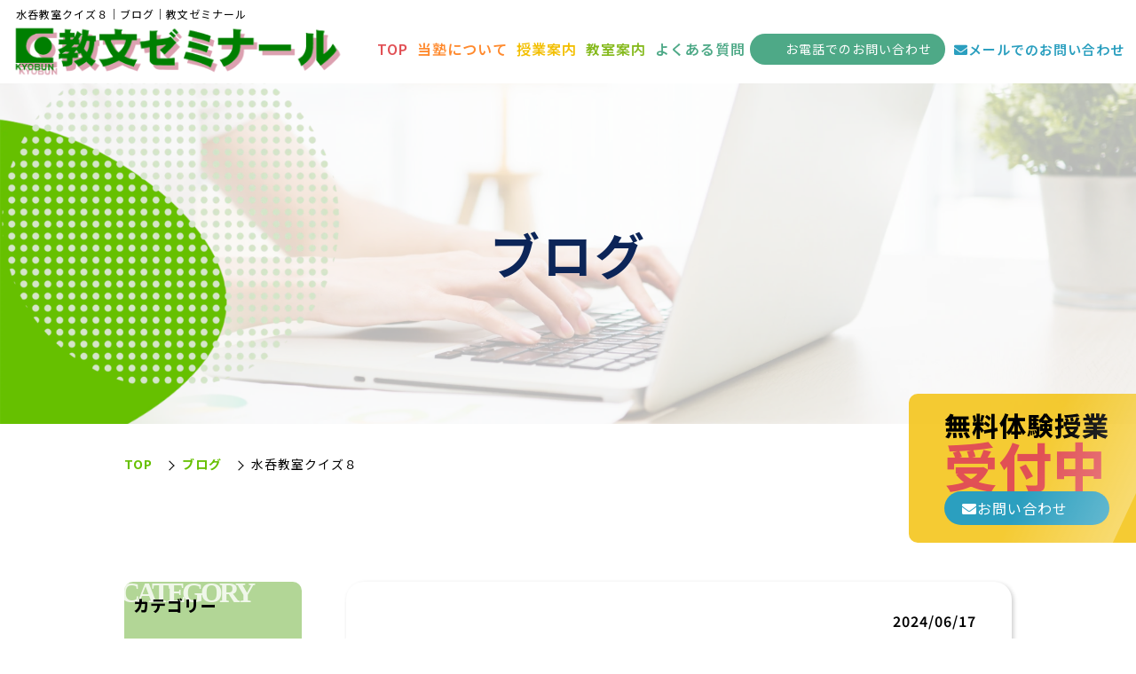

--- FILE ---
content_type: text/html; charset=utf-8
request_url: https://www.kyobun-seminar.jp/blog_detail?actual_object_id=201
body_size: 37224
content:
<!DOCTYPE html>
<html prefix="og:https://ogp.me/ns#">
<head>
  <meta charset="utf-8">
  <meta name="viewport" content="width=device-width,initial-scale=1">


        <title>水呑教室クイズ８｜ブログ｜教文ゼミナール</title>
<meta name="description" content="教文ゼミナールのブログはこちらです。各校舎の日常ブログや勉強方法、教育に関する学習ブログなど投稿しています。学習に対する新しい視点や有用な情報が満載です。お時間のある方はぜひご覧ください。">
<meta name="keywords" content="福山市,学習塾,進学塾,ブログ,水呑教室">
<meta property="og:url" content="https://kyobun-seminar.jp/blog_detail?actual_object_id=201">
<meta property="og:type" content="article">
<meta property="og:title" content="">
<meta property="og:description" content="">
<meta property="og:site_name" content="">
<meta property="og:image" content="">
<meta property="og:image:width" content="">
<meta property="og:image:height" content="">
<meta name="twitter:card" content="">
<meta name="twitter:site" content="">
<meta name="fb:app_id" content="">
<link rel="shortcut icon" type="image/x-icon" href="/upload/tenant_1/fabicon/tenant_1/fabicon/2bae63b7e110754ee589b4a5f7c131d9.png">
<link rel="apple-touch-icon" href="/upload/tenant_1/web_clip_icon/tenant_1/web_clip_icon/0de8fafd1eb600eb6cb1f77a57d5650d.webp">
<link rel="canonical" href="https://kyobun-seminar.jp/blog_detail?actual_object_id=201">
<script type="application/ld+json">
    {
      "@context": "https://schema.org",
      "@type": "BreadcrumbList",
      "name": "パンくずリスト",
      "itemListElement": [
        {
      "@type": "ListItem",
      "position": 1,
      "name": "TOP",
      "item": "https://kyobun-seminar.jp/"
    },
    {
      "@type": "ListItem",
      "position": 2,
      "name": "ブログ",
      "item": "https://kyobun-seminar.jp/blog"
    },
    {
      "@type": "ListItem",
      "position": 3,
      "name": "水呑教室クイズ８",
      "item": "https://kyobun-seminar.jp/blog_detail?actual_object_id=201"
    }
      ]
    }
</script>
<meta name="viewport" content="width=device-width,maximum-scale=1.0">
<meta name="format-detection" content="telephone=no">
<meta charset="utf-8">
<meta http-equiv="X-UA-Compatible" content="IE=edge">

      <link rel="stylesheet" media="all" href="/assets/singular/view-d6b54e7723c987341abd70d8c3a369e39c16542f3179aa5696f33304cc04209d.css" />
      <link href="https://use.fontawesome.com/releases/v5.14.0/css/all.css" rel="stylesheet" integrity="sha384-HzLeBuhoNPvSl5KYnjx0BT+WB0QEEqLprO+NBkkk5gbc67FTaL7XIGa2w1L0Xbgc" crossorigin="anonymous"><!-- https://use.fontawesome.com/releases/v5.14.0/css/all.css -->
<link href="/css/4-f2413c813aaa16f9dad33e9deb0f6644.css" rel="stylesheet">
<link href="/css/5-c191790e88816edda5a8cf8e4421767e.css" rel="stylesheet">

      <script src="/assets/singular/view-3bc88a0e6410831f43682b6bb9bd1e6cc86e72d1dbd3b472fff230a7a797aa12.js"></script>
  <script src="https://ajax.googleapis.com/ajax/libs/jquery/1.9.1/jquery.min.js" ></script>
<script src="https://cdnjs.cloudflare.com/ajax/libs/jquery.matchHeight/0.7.2/jquery.matchHeight-min.js" ></script>
<script src='/js/5-755c8397fb3f151f3f62103e04471744.js' ></script>
  <script type="text/javascript">
    var _gaq = _gaq || [];
    _gaq.push(['_setAccount', 'UA-29703885-1']);
    _gaq.push(['_trackPageview']);
    
    (function() {
      var ga = document.createElement('script'); ga.type = 'text/javascript'; ga.async = true;
      ga.src = ('https:' == document.location.protocol ? 'https://ssl' : 'http://www') + '.google-analytics.com/ga.js';
      var s = document.getElementsByTagName('script')[0]; s.parentNode.insertBefore(ga, s);
    })();
</script>


  <meta name="csrf-param" content="authenticity_token" />
<meta name="csrf-token" content="yHtj-N7GD_b2kGEkhMv46XLlRYSGo30Ex6HJnd1oZaU7wLWPZc102u3taR-e2zjZLiCLR_mgZeJGcByl3cGj5A" />
</head>

  <body>
    <div id="wrapper" class="wrapper home index">
        <!-- ヘッダー -->
        <header id="header" class="header">
            <h1 class="pagettl inner inner1300 fead-mv">
                水呑教室クイズ８｜ブログ｜教文ゼミナール</h1>
            <div class="header-common">
                <div class="contents inner inner1300">
                    <div class="left">
                        <div class="logo fead-mv"><a href="/" target="_self"><img src="/import/tenant_1/160.16.97.7/html/images/common/logo.webp" alt="教文ゼミナール"></a></div>
                    </div>
                    <div class="right">
                        <nav id="gnav" class="gnav">
                            <div class="wrap">
                                <div class="navlogo show@tb hide@pc"><a href="/" target="_self"><img src="/import/tenant_1/160.16.97.7/html/images/common/logo.webp" alt="教文ゼミナール"></a></div>
                                <ul class="list01">
                                    <li class="item01"><a href="/" target="_self">TOP</a></li>
                                    <li class="item01 -parent">
                                        <a href="/about" class="itemin" target="_self">当塾について</a>
                                        <ul class="list02">
                                            <li class="item02"><a href="/flow" target="_self">入塾までの流れ</a></li>
                                        </ul>
                                    </li>
                                    <li class="item01 -parent">
                                        <a href="/lesson" target="_self">授業案内</a>
                                        <ul class="list02">
                                            <li class="item02"><a href="/elementary-school" target="_self">小学生</a></li>
                                            <li class="item02"><a href="/junior-high-school" target="_self">中学生</a></li>
                                            <li class="item02"><a href="/high-school" target="_self">高校生</a></li>
                                            <li class="item02"><a href="/individual" target="_self">個別指導</a></li>
                                        </ul>
                                    </li>
                                    <li class="item01 -parent">
                                        <a href="/school" class="itemin" target="_self">教室案内</a>
                                        <ul class="list02">
                                            <li class="item02"><a href="/class_senda">千田教室</a></li>
                                            <li class="item02"><a href="/class_shinono">尾道教室</a></li>
                                            <li class="item02"><a href="/class_matsunaga">松永駅前教室</a></li>
                                            <li class="item02"><a href="/class_ekiya">駅家教室</a></li>
                                            <li class="item02"><a href="/class_minomi">水呑教室</a></li>
                                            <li class="item02"><a href="https://kannabe-kyobun-seminar.com/" target="_blank">神辺教室</a></li>
                                            <li class="item02"><a href="https://kb-ibara.wixsite.com/ibara-kyobun-seminar" target="_blank">井原駅前教室</a></li>
                                        </ul>
                                    </li>
                                    <li class="item01"><a href="/faq" target="_self">よくある質問</a></li>
                                    <li class="item01 hide@pc show@tb"><a href="/result" target="_self">合格実績</a></li>
                                    <li class="item01 hide@pc show@tb"><a href="/news" target="_self">お知らせ</a></li>
                                    <li class="item01 hide@pc show@tb"><a href="/blog" target="_self">ブログ</a></li>
                                    <li class="item01 hide@pc show@tb"><a href="/database" target="_self">学校データベース</a></li>
                                    <li class="item01 hide@pc show@tb"><a href="/voice" target="_self">生徒・保護者の声</a></li>
                                    <li class="item01 hide@pc show@tb"><a href="/contact" target="_self">お問い合わせ</a></li>
                                </ul>
                            </div>
                        </nav>
                        <div class="fix-bottom">
                            <div class="telbox js-active">
                                <span class="shows">お電話<span class="sp-hide">でのお問い合わせ</span></span>
                                <ul class="click-tel-box">
                                    <li class="tel 千田教室" data-ab-test-conversion-button="">
                                        <span>千田教室</span><span>084-955-4119</span>
                                    </li>
                                    <li class="tel 尾道教室" data-ab-test-conversion-button="">
                                        <span>尾道教室</span><span>0848-24-4360</span>
                                    </li>
                                    <li class="tel 松永駅前教室" data-ab-test-conversion-button="">
                                        <span>松永駅前教室</span><span>084-933-7266</span>
                                    </li>
                                    <li class="tel 駅家教室" data-ab-test-conversion-button="">
                                        <span>駅家教室</span><span>084-976-9324</span>
                                    </li>
                                    <li class="tel 水呑教室" data-ab-test-conversion-button="">
                                        <span>水呑教室</span><span>084-956-3366</span>
                                    </li>
                                    <li class="tel shinbe" data-ab-test-conversion-button="">
                                        <span>神辺教室</span><span>084-966-3888</span>
                                    </li>
                                    <li class="tel ihara" data-ab-test-conversion-button="">
                                        <span>井原駅前教室</span><span>0866-62-3063</span>
                                    </li>
                                </ul>
                            </div>
                            <div class="contact"><a href="/contact" target="_self"><span class="icon"><i class="fas fa-envelope"></i></span><span class="txtin">メールでのお問い合わせ</span></a></div>
                            <div class="contact02 js-scroll">
                                <div data-ab-test-block="3fb3abf7b359d6ed9cabf067372ef5e0">
                                    <div data-ab-test-contents="3fb3abf7b359d6ed9cabf067372ef5e0" class="abtest-a" style="min-height: 50px;"><a href="/contact" target="_self" data-ab-test-conversion-button="">
                                            <div class="tit">無料体験授業</div>
                                            <div class="sub sp-hide">受付中</div>
                                            <div class="btn sp-hide">
                                                <span class="icon"><i class="fas fa-envelope"></i></span><span class="txtin">お問い合わせ</span>
                                            </div>
                                        </a></div>
                                    <div data-ab-test-contents="ccfa23e113e8a8f6376e8fac02eb0cb7" class="abtest-b" style="min-height: 50px;"><a href="/contact" target="_self" class="hover-shine" data-ab-test-conversion-button="">
                                            <div class="tit">無料体験授業</div>
                                            <div class="sub sp-hide">受付中</div>
                                            <div class="btn sp-hide">
                                                <span class="icon"><i class="fas fa-envelope"></i></span><span class="txtin">お問い合わせ</span>
                                            </div>
                                        </a></div>
                                </div>
                            </div>
                            <div class="classes js-active">
                                <div class="shows">教室案内</div>
                                <ul class="click-class-box">
                                    <li class="item 千田教室"><a href="/class_senda">千田教室</a></li>
                                    <li class="item 尾道教室"><a href="/class_shinono">尾道教室</a></li>
                                    <li class="item 松永駅前教室"><a href="/class_matsunaga">松永駅前教室</a></li>
                                    <li class="item 駅家教室"><a href="/class_ekiya">駅家教室</a></li>
                                    <li class="item 水呑教室"><a href="/class_minomi">水呑教室</a></li>
                                    <li class="item shinbe"><a href="https://kannabe-kyobun-seminar.com/" target="_blank">神辺教室</a></li>
                                    <li class="item ihara"><a href="https://kb-ibara.wixsite.com/ibara-kyobun-seminar" target="_blank">井原駅前教室</a></li>
                                </ul>
                            </div>
                        </div>
                    </div>
                </div>
                <div class="toggle">
                    <div class="tit">メニュー</div>
                    <div class="bar-wrap">
                        <span class="bar accordion-toggle"></span><span class="bar accordion-toggle"></span><span class="bar accordion-toggle"></span>
                    </div>
                </div>
            </div>
        </header>
        <!-- メインコンテンツ --><main id="main" class="main">
            <div class="topvisual fead-mv">
                <div class="img"><img src="/upload/tenant_1/457827910.webp" alt="ブログ"></div>
                <div class="show@pc hide@sp">
                    <h2 class="head"><span>ブログ</span></h2>
                </div>
                <div class="show@sp hide@pc">
                    <h2 class="head"><span>ブログ</span></h2>
                </div>
                <div class="deco01"><img src="/import/tenant_1/160.16.97.7/html/images/common/dot_deco01.webp" alt="教文ゼミナール"></div>
                <div class="deco02"><img src="/import/tenant_1/160.16.97.7/html/images/common/green_deco01.webp" alt="教文ゼミナール"></div>
            </div>
            <div class="breadcrumbs">
                <div class="inner fead-mv">
                    <ul class="breadcrumbs-list">
                        <li class="breadcrumbs-home"><a href="/"><span>TOP</span></a></li>
                        <li class="breadcrumbs-home"><a href="/blog" target="_self">ブログ</a></li>
                        <li class="breadcrumbs-thispage"><span>水呑教室クイズ８</span></li>
                    </ul>
                </div>
            </div>
            <div class="column2 article-area section-my-medium">
                <div class="inner">
                    <div class="mainwrap">
                        <div class="articledtl01 fead-mv">
                            <div class="article-list meta up-mb-10 up-d-flex up-fxd-col up-ai-fe">
                                <time class="time up-mr-10 up-fxsh-0 up-mb-5">2024/06/17</time>
                                <div class="cate js-split-tag">水呑教室</div>
                            </div>
                            <h3 class="head up-fz-20 up-fw-bold up-fz-16@sp up-mb-20">水呑教室クイズ８</h3>
                            <div class="txt up-clearfix">今週は今週の水呑教室の問題と同じです。
                                <div>日本全国で<span style="color: rgb(255, 0, 0);">流通量が最も多いお金</span>は次の内どれでしょうか。</div>
                                <div><br>
                                </div>
                                <div>ア：１円玉</div>
                                <div>イ：１０円玉</div>
                                <div>ウ：１０００円札</div>
                                <div>エ：１００００円札</div>
                                <div><br>
                                </div>
                                <div>
                                    <span style="color: rgb(255, 0, 0);">期末テスト</span>間近ですね。「これが終われば夏休み間近！」と思って耐えていきましょう。</div>
                                <div><br>
                                </div>
                                <div>前回のクイズの答えは、「エース」でした。</div>
                                <div>出木杉君はアメリカでは「エース」と呼ばれています。</div>
                                <div>ちなみにジャイアンは「ビッグＧ」です。</div>
                                <div><br>
                                </div>
                                <div><br>
                                </div>
                            </div>
                        </div>
                        <div class="articledtl02 section-my-medium">
                            <h3 class="ttl-cmn-03 ttl-fz-medium up-mb-50 up-mx-auto fead-up"><span>おすすめの記事</span></h3>
                            <ul class="article-list up-col-3 up-col-1@sp up-gapx-20 up-gapy-40@sp up-w-80%@sp up-mx-auto@sp">
                                <li class="item altlist fead-mv"><a href="/blog_detail?actual_object_id=16">
                                        <div class="imgbox up-w-100%">
                                            <div class="up-ofi-70"><img src="/upload/tenant_1/e103f656f7951424a0739fa8194c23d3.webp"></div>
                                        </div>
                                        <div class="blocktxt up-w-100%">
                                            <div class="meta up-mb-10 up-mt-10@sp up-d-flex up-fxd-col up-ai-fe">
                                                <time class="time up-mr-10 up-fxsh-0">2023/12/11</time>
                                                <div class="cate js-split-tag">全校舎</div>
                                            </div>
                                            <div data-mh="head" class="head up-fz-18 up-fw-600 up-fz-16 line-cmn-02 alt">ホームページをリニューアルいたしました</div>
                                        </div>
                                    </a></li>
                                <li class="item altlist fead-mv"><a href="/blog_detail?actual_object_id=234">
                                        <div class="imgbox up-w-100%">
                                            <div class="up-ofi-70"><img src="/upload/tenant_1/DSC_0184 (1).JPG"></div>
                                        </div>
                                        <div class="blocktxt up-w-100%">
                                            <div class="meta up-mb-10 up-mt-10@sp up-d-flex up-fxd-col up-ai-fe">
                                                <time class="time up-mr-10 up-fxsh-0">2024/09/12</time>
                                                <div class="cate js-split-tag">水呑教室</div>
                                            </div>
                                            <div data-mh="head" class="head up-fz-18 up-fw-600 up-fz-16 line-cmn-02 alt">水呑教室クイズ１５</div>
                                        </div>
                                    </a></li>
                                <li class="item altlist fead-mv"><a href="/blog_detail?actual_object_id=213">
                                        <div class="imgbox up-w-100%">
                                            <div class="up-ofi-70"><img src="/upload/tenant_1/DSC_0307.JPG"></div>
                                        </div>
                                        <div class="blocktxt up-w-100%">
                                            <div class="meta up-mb-10 up-mt-10@sp up-d-flex up-fxd-col up-ai-fe">
                                                <time class="time up-mr-10 up-fxsh-0">2024/07/02</time>
                                                <div class="cate js-split-tag">水呑教室</div>
                                            </div>
                                            <div data-mh="head" class="head up-fz-18 up-fw-600 up-fz-16 line-cmn-02 alt">水呑教室クイズ１０</div>
                                        </div>
                                    </a></li>
                            </ul>
                            <div class="btn-type-01 back btn-mt-medium up-mx-auto fead-up"><a href="/blog" target="_self">一覧へ戻る</a></div>
                        </div>
                    </div>
                    <div id="side" class="side">
                        <dl class="list list-side fead-mv">
                            <dt class="datattl">
                                <span class="en">CATEGORY</span><span class="ja">カテゴリー</span>
                            </dt>
                            <div class="datawrap">
                                <dd class="data"><a href="/blog" target="_self">すべて</a></dd>
                                <dd class="data"><a href="/blog?search_customizable_object_id=1&amp;search_component_id=3&amp;search_component_value=%E5%85%A8%E6%A0%A1%E8%88%8E">全校舎</a></dd>
                                <dd class="data"><a href="/blog?search_customizable_object_id=1&amp;search_component_id=3&amp;search_component_value=%E5%8D%83%E7%94%B0%E6%95%99%E5%AE%A4">千田教室</a></dd>
                                <dd class="data"><a href="/blog?search_customizable_object_id=1&amp;search_component_id=3&amp;search_component_value=%E5%B0%BE%E9%81%93%E6%95%99%E5%AE%A4">尾道教室</a></dd>
                                <dd class="data"><a href="/blog?search_customizable_object_id=1&amp;search_component_id=3&amp;search_component_value=%E6%9D%BE%E6%B0%B8%E6%95%99%E5%AE%A4">松永教室</a></dd>
                                <dd class="data"><a href="/blog?search_customizable_object_id=1&amp;search_component_id=3&amp;search_component_value=%E9%A7%85%E5%AE%B6%E6%95%99%E5%AE%A4">駅家教室</a></dd>
                                <dd class="data"><a href="/blog?search_customizable_object_id=1&amp;search_component_id=3&amp;search_component_value=%E6%B0%B4%E5%91%91%E6%95%99%E5%AE%A4">水呑教室</a></dd>
                                <dd class="data"><a href="/blog?search_customizable_object_id=1&amp;search_component_id=3&amp;search_component_value=%E7%A5%9E%E8%BE%BA%E6%95%99%E5%AE%A4">神辺教室</a></dd>
                                <dd class="data"><a href="/blog?search_customizable_object_id=1&amp;search_component_id=3&amp;search_component_value=%E4%BA%95%E5%8E%9F%E9%A7%85%E5%89%8D%E6%95%99%E5%AE%A4">井原駅前教室</a></dd>
                                <dd class="data"><a href="/blog?search_customizable_object_id=1&amp;search_component_id=3&amp;search_component_value=%E3%81%9D%E3%81%AE%E4%BB%96">その他</a></dd>
                            </div>
                        </dl>
                        <dl class="list list-side type-archive fead-mv">
                            <dt class="datattl">
                                <span class="en">ARCHIVE</span><span class="ja">アーカイブ</span>
                            </dt>
                            <div class="datawrap">
                                <dd class="data"><a href="/blog?search_customizable_object_id=1&amp;year=2026&amp;month=01">2026-01</a></dd>
                                <dd class="data"><a href="/blog?search_customizable_object_id=1&amp;year=2025&amp;month=12">2025-12</a></dd>
                                <dd class="data"><a href="/blog?search_customizable_object_id=1&amp;year=2025&amp;month=11">2025-11</a></dd>
                                <dd class="data"><a href="/blog?search_customizable_object_id=1&amp;year=2025&amp;month=10">2025-10</a></dd>
                                <dd class="data"><a href="/blog?search_customizable_object_id=1&amp;year=2025&amp;month=09">2025-09</a></dd>
                                <dd class="data"><a href="/blog?search_customizable_object_id=1&amp;year=2025&amp;month=08">2025-08</a></dd>
                                <dd class="data"><a href="/blog?search_customizable_object_id=1&amp;year=2025&amp;month=07">2025-07</a></dd>
                                <dd class="data"><a href="/blog?search_customizable_object_id=1&amp;year=2025&amp;month=06">2025-06</a></dd>
                                <dd class="data"><a href="/blog?search_customizable_object_id=1&amp;year=2025&amp;month=05">2025-05</a></dd>
                                <dd class="data"><a href="/blog?search_customizable_object_id=1&amp;year=2025&amp;month=04">2025-04</a></dd>
                                <dd class="data"><a href="/blog?search_customizable_object_id=1&amp;year=2025&amp;month=03">2025-03</a></dd>
                                <dd class="data"><a href="/blog?search_customizable_object_id=1&amp;year=2025&amp;month=02">2025-02</a></dd>
                            </div>
                        </dl>
                    </div>
                </div>
            </div>
        </main><!-- フッター -->
        <footer id="footer" class="footer">
            <div class="footer-common">
                <div class="totop">
                    <div class="totop-inner">PAGE TOP</div>
                </div>
                <div class="inner inner1200 up-pos-rel up-z-2 up-py-50">
                    <div class="footer-list up-d-flex up-fxw-wrap up-jc-sb up-w-85% up-w-100%@tb">
                        <div class="fnav up-w-45% up-w-100%@tb up-mr-30 up-mr-0@tb">
                            <div class="logo02"><img src="/import/tenant_1/160.16.97.7/html/images/common/logo02.jpg" alt="教文ゼミナール"></div>
                            <div class="wrap up-col-2 up-col-4@tb up-col-1@sp up-gapx-20 up-mt-20">
                                <dl class="list02">
                                    <dt class="datattl">塾の概要</dt>
                                    <div class="datawrap">
                                        <dt class="data"><a href="/" target="_self">TOP</a></dt>
                                        <dt class="data"><a href="/lesson" target="_self">授業案内</a></dt>
                                        <dt class="data"><a href="/school" target="_self">教室案内</a></dt>
                                        <dt class="data"><a href="/about" target="_self">当塾について</a></dt>
                                        <dt class="data"><a href="/flow" target="_self">入塾までの流れ</a></dt>
                                    </div>
                                </dl>
                                <dl class="list02">
                                    <dt class="datattl">指導内容</dt>
                                    <div class="datawrap up-col-2">
                                        <div class="">
                                            <dt class="data sub-tit"><span>集団指導</span></dt>
                                            <dd class="data"><a href="/elementary-school" target="_self">小学生</a></dd>
                                            <dd class="data"><a href="/junior-high-school" target="_self">中学生</a></dd>
                                            <dd class="data"><a href="/high-school" target="_self">高校生</a></dd>
                                        </div>
                                        <div class="">
                                            <dt class="data sub-tit"><a href="/individual" target="_self">個別指導</a></dt>
                                            <dd class="data"><a href="/individual#indi02" target="_self">個別クラス</a></dd>
                                            <dd class="data"><a href="/individual#indi01" target="_self">完全個別</a></dd>
                                        </div>
                                    </div>
                                </dl>
                                <dl class="list02">
                                    <dt class="datattl">トピックス</dt>
                                    <div class="datawrap">
                                        <dt class="data"><a href="/result" target="_self">合格実績</a></dt>
                                        <dt class="data"><a href="/news" target="_self">お知らせ</a></dt>
                                        <dt class="data"><a href="/blog" target="_self">ブログ</a></dt>
                                        <dt class="data"><a href="/database" target="_self">学校データベース</a></dt>
                                        <dt class="data"><a href="/voice" target="_self">生徒・保護者様の声</a></dt>
                                    </div>
                                </dl>
                                <dl class="list02">
                                    <dt class="datattl">各種案内</dt>
                                    <div class="datawrap">
                                        <div class="data"><a href="/contact" target="_self">お問い合わせ</a></div>
                                        <div class="data"><a href="/faq" target="_self">よくある質問</a></div>
                                    </div>
                                </dl>
                            </div>
                        </div>
                        <div class="scool-box up-w-50% up-w-100%@tb up-c-white up-mt-50@tb up-col-3@tb up-col-1@sp up-gapx-10@tb up-as-fe">
                            <div class="item">
                                <div class="left">
                                    <div class="name">
                                        <span>教文ゼミナール</span><span>千田教室</span>
                                    </div>
                                    <div class="tel">084-955-4119</div>
                                </div>
                                <div class="right">
                                    <div class="address">
                                        <span>〒720-0017</span><br>
                                        福山市千田町3-35-18
                                    </div>
                                    <div><a href="https://maps.app.goo.gl/dn1YeAUMKWQxmmQp9" target="_blank"><i class="fas fa-map-marker-alt"></i></a></div>
                                </div>
                            </div>
                            <div class="item">
                                <div class="left">
                                    <div class="name">
                                        <span>教文ゼミナール</span><span>尾道教室</span>
                                    </div>
                                    <div class="tel">0848-24-4360</div>
                                </div>
                                <div class="right">
                                    <div class="address">
                                        <span>〒722-0022</span><br>
                                        尾道市栗原町2-1 第1勝田ビル
                                    </div>
                                    <div><a href="https://maps.app.goo.gl/SNSEqZ2xoVoiF4Bj8" target="_blank"><i class="fas fa-map-marker-alt"></i></a></div>
                                </div>
                            </div>
                            <div class="item">
                                <div class="left">
                                    <div class="name">
                                        <span>教文ゼミナール</span><span>松永駅前教室</span>
                                    </div>
                                    <div class="tel">084-933-7266</div>
                                </div>
                                <div class="right">
                                    <div class="address">
                                        <span>〒729-0111</span><br>
                                        福山市今津町3-6
                                    </div>
                                    <div><a href="https://maps.app.goo.gl/AFJFZ1sGouxV7gg57" target="_blank"><i class="fas fa-map-marker-alt"></i></a></div>
                                </div>
                            </div>
                            <div class="item">
                                <div class="left">
                                    <div class="name">
                                        <span>教文ゼミナール</span><span>駅家教室</span>
                                    </div>
                                    <div class="tel">084-976-9324</div>
                                </div>
                                <div class="right">
                                    <div class="address">
                                        <span>〒720-1142</span><br>
                                        福山市駅家町上山守448-5
                                    </div>
                                    <div><a href="https://maps.app.goo.gl/hCkRUnm9Ti6n3ztf7" target="_blank"><i class="fas fa-map-marker-alt"></i></a></div>
                                </div>
                            </div>
                            <div class="item">
                                <div class="left">
                                    <div class="name">
                                        <span>教文ゼミナール</span><span>水呑教室</span>
                                    </div>
                                    <div class="tel">084-956-3366</div>
                                </div>
                                <div class="right">
                                    <div class="address">
                                        <span>〒720-0832</span><br>
                                        福山市水呑町4054-7
                                    </div>
                                    <div><a href="https://maps.app.goo.gl/Fz5RXYuGLYFwb3HKA" target="_blank"><i class="fas fa-map-marker-alt"></i></a></div>
                                </div>
                            </div>
                            <div class="item">
                                <div class="left">
                                    <div class="name">
                                        <span>教文ゼミナール</span><span>神辺教室</span>
                                    </div>
                                    <div class="tel">084-966-3888</div>
                                </div>
                                <div class="right">
                                    <div class="address">
                                        <span>〒720-2121</span><br>
                                        福山市神辺町湯野303-7</div>
                                    <div><a href="https://maps.app.goo.gl/dgq9zY2QAySz7mRa8" target="_blank"><i class="fas fa-map-marker-alt"></i></a></div>
                                </div>
                            </div>
                            <div class="item">
                                <div class="left">
                                    <div class="name">
                                        <span>教文ゼミナール</span><span>井原駅前教室</span>
                                    </div>
                                    <div class="tel">0866-62-3063</div>
                                </div>
                                <div class="right">
                                    <div class="address">
                                        <span>〒715-0014</span><br>
                                        井原市七日市町1-1</div>
                                    <div><a href="https://maps.app.goo.gl/J76mXzjimNgUmLfs9" target="_blank"><i class="fas fa-map-marker-alt"></i></a></div>
                                </div>
                            </div>
                        </div>
                    </div>
                </div>
                <div class="bgi up-ofi up-h-100%"><img src="/import/tenant_1/160.16.97.7/html/images/index/foot_bgi.webp" alt="教文ゼミナール"></div>
                <div class="copy up-pos-rel up-z-2"><small>© 2023 教文ゼミナール.</small></div>
            </div>
        </footer>
    </div>

  

            <script type="text/javascript">
    $(function(){
      setActualObjectViewHistory("201");
    })
</script>
  </body>

</html>


--- FILE ---
content_type: text/css
request_url: https://www.kyobun-seminar.jp/css/5-c191790e88816edda5a8cf8e4421767e.css
body_size: 108601
content:
@charset "utf-8";
@import url("https://fonts.googleapis.com/css2?family=Arimo:wght@400;500;600;700&family=Noto+Sans+JP:wght@300;400;500;600;700;800;900&family=Roboto:wght@400;500;700;900&display=swap");

:root {
  --green01: #66c000;
  --green02: #86ba1e;
  --green03: #4ea987;
  --green04: #b2d696;
  --green05: #d4e5c9;
  --orange01: #ff8a2e;
  --orange02: #ef9e40;
  --orange03: #ffd2a6;
  --orange04: #ffeee6;
  --bule01: #2b9fbf;
  --bule02: #80adc0;
  --yellow01: #f3bf00;
  --red01: #e15055;
  --navy01: #0c2558;
  --purple01: #9d5099;
  --pink01: #e77cc5;
  --pink02: #f49397;
  --ff01: "Noto Sans JP", sans-serif;
  --ff02: ""Arimo", sans-serif;";
  --ff03: "Roboto", sans-serif;
  --ff99: "font awesome 5 free";
  --radius10: 10px;
  --box-shadow01: 2px 2px 5px rgb(0 0 0 / 20%);
}

html {
  font-family: var(--ff01);
  color: #000;
  line-height: 1.8;
  letter-spacing: 1px;
}

.txt {
  line-height: 2;
}

/*===================================
  基本設定
===================================*/
.color-cmn-orange01 {
  color: var(--orange01);
}

.color-cmn-green01 {
  color: var(--green01);
}

.color-cmn-yellow01 {
  color: var(--yellow01);
}

.color-cmn-navy01 {
  color: var(--navy01);
}

.bgc-cmn-orange01 {
  background-color: var(--orange02);
}

.bgc-cmn-orange02 {
  background-color: var(--orange04);
}

.bgc-cmn-green01 {
  background: var(--green05);
}

.bgc-cmn-green02 {
  background: var(--green01);
}

.bgc-cmn-navy01 {
  background-color: var(--navy01);
}

/* font-cmn */
.font-cmn-01 {
  font-family: var(--ff01);
}

.font-cmn-02 {
  font-family: var(--ff02);
}

.font-cmn-03 {
  font-family: var(--ff03);
}

/* line-cmn */
.line-cmn-01 {
  display: -webkit-box;
  -webkit-box-orient: vertical;
  overflow: hidden;

  -webkit-line-clamp: 1;
}

.line-cmn-02 {
  display: -webkit-box;
  -webkit-box-orient: vertical;
  overflow: hidden;

  -webkit-line-clamp: 2;
}

.line-cmn-05 {
  display: -webkit-box;
  -webkit-box-orient: vertical;
  overflow: hidden;

  -webkit-line-clamp: 5;
}

/* indent-cmn */
.indent-cmn-01 {
  padding-left: 1em;
  text-indent: -1em;
}

.indent-cmn-02 {
  padding-left: 1.3em;
  position: relative;
}

.indent-cmn-02::before {
  content: "\f058";
  font-family: var(--ff99);
  font-weight: bold;
  color: var(--green03);
  position: absolute;
  top: 0;
  left: 0;
  font-size: 110%;
}

/* radius */
.radius-cmn-10 {
  overflow: hidden;
  border-radius: 10px;
}

.radius-cmn-20 {
  overflow: hidden;
  border-radius: 20px;
}

@media(max-width:599px) {
  .radius-cmn-20 {
    border-radius: 10px;
  }
}

/* content-cmn */
/* content01box */
.content01box-wrap .content01box-list .item {
  margin-bottom: 50px;
  position: relative;
}

.content01box-wrap .content01box-list .item:last-child {
  margin-bottom: 0;
}

.content01box-wrap .content01box-list .item .item-inner {
  display: -webkit-box;
  display: -ms-flexbox;
  display: flex;
  -ms-flex-wrap: wrap;
  flex-wrap: wrap;
  -webkit-box-pack: justify;
  -ms-flex-pack: justify;
  justify-content: space-between;
}

.content01box-wrap .content01box-list.rowr .item:nth-of-type(odd) .item-inner {
  -webkit-box-orient: horizontal;
  -webkit-box-direction: reverse;
  -ms-flex-direction: row-reverse;
  flex-direction: row-reverse;
}

.content01box-wrap .content01box-list .item .tit .number {
  display: -webkit-box;
  display: -ms-flexbox;
  display: flex;
  -webkit-box-orient: vertical;
  -webkit-box-direction: normal;
  -ms-flex-direction: column;
  flex-direction: column;
  -ms-flex-negative: 0;
  flex-shrink: 0;
  margin-right: 10px;
}



/* 共通コンテンツ間隔 */

[class*="section-m"],
[class*="section-p"] {
  --section-xlarge: 160px;
  --section-large: 140px;
  --section-medium: 120px;
  --section-small: 100px;
  --section-xsmall: 80px;
}

.section-my-xlarge {
  margin-top: var(--section-xlarge);
  margin-bottom: var(--section-xlarge);
}

.section-mt-xlarge {
  margin-top: var(--section-xlarge);
}

.section-mb-xlarge {
  margin-bottom: var(--section-xlarge);
}

.section-my-large {
  margin-top: var(--section-large);
  margin-bottom: var(--section-large);
}

.section-mt-large {
  margin-top: var(--section-large);
}

.section-mb-large {
  margin-bottom: var(--section-large);
}

.section-my-medium {
  margin-top: var(--section-medium);
  margin-bottom: var(--section-medium);
}

.section-mt-medium {
  margin-top: var(--section-medium);
}

.section-mb-medium {
  margin-bottom: var(--section-medium);
}

.section-my-small {
  margin-top: var(--section-small);
  margin-bottom: var(--section-small);
}

.section-mt-small {
  margin-top: var(--section-small);
}

.section-mb-small {
  margin-bottom: var(--section-small);
}

.section-my-xsmall {
  margin-top: var(--section-xsmall);
  margin-bottom: var(--section-xsmall);
}

.section-mt-xsmall {
  margin-top: var(--section-xsmall);
}

.section-mb-xsmall {
  margin-bottom: var(--section-xsmall);
}

@media (max-width: 1024px) {
  .section-my-xlarge {
    margin-top: calc(var(--section-xlarge) * 0.8);
    margin-bottom: calc(var(--section-xlarge) * 0.8);
  }

  .section-mt-xlarge {
    margin-top: calc(var(--section-xlarge) * 0.8);
  }

  .section-mb-xlarge {
    margin-bottom: calc(var(--section-xlarge) * 0.8);
  }

  .section-my-large {
    margin-top: calc(var(--section-large) * 0.8);
    margin-bottom: calc(var(--section-large) * 0.8);
  }

  .section-mt-large {
    margin-top: calc(var(--section-large) * 0.8);
  }

  .section-mb-large {
    margin-bottom: calc(var(--section-large) * 0.8);
  }

  .section-my-medium {
    margin-top: calc(var(--section-medium) * 0.8);
    margin-bottom: calc(var(--section-medium) * 0.8);
  }

  .section-mt-medium {
    margin-top: calc(var(--section-medium) * 0.8);
  }

  .section-mb-medium {
    margin-bottom: calc(var(--section-medium) * 0.8);
  }

  .section-my-small {
    margin-top: calc(var(--section-small) * 0.8);
    margin-bottom: calc(var(--section-small) * 0.8);
  }

  .section-mt-small {
    margin-top: calc(var(--section-small) * 0.8);
  }

  .section-mb-small {
    margin-bottom: calc(var(--section-small) * 0.8);
  }

  .section-my-xsmall {
    margin-top: calc(var(--section-xsmall) * 0.8);
    margin-bottom: calc(var(--section-xsmall) * 0.8);
  }

  .section-mt-xsmall {
    margin-top: calc(var(--section-xsmall) * 0.8);
  }

  .section-mb-xsmall {
    margin-bottom: calc(var(--section-xsmall) * 0.8);
  }
}

@media (max-width: 599px) {
  .section-my-xlarge {
    margin-top: calc(var(--section-xlarge) * 0.6);
    margin-bottom: calc(var(--section-xlarge) * 0.6);
  }

  .section-mt-xlarge {
    margin-top: calc(var(--section-xlarge) * 0.6);
  }

  .section-mb-xlarge {
    margin-bottom: calc(var(--section-xlarge) * 0.6);
  }

  .section-my-large {
    margin-top: calc(var(--section-large) * 0.6);
    margin-bottom: calc(var(--section-large) * 0.6);
  }

  .section-mt-large {
    margin-top: calc(var(--section-large) * 0.6);
  }

  .section-mb-large {
    margin-bottom: calc(var(--section-large) * 0.6);
  }

  .section-my-medium {
    margin-top: calc(var(--section-medium) * 0.6);
    margin-bottom: calc(var(--section-medium) * 0.6);
  }

  .section-mt-medium {
    margin-top: calc(var(--section-medium) * 0.6);
  }

  .section-mb-medium {
    margin-bottom: calc(var(--section-medium) * 0.6);
  }

  .section-my-small {
    margin-top: calc(var(--section-small) * 0.6);
    margin-bottom: calc(var(--section-small) * 0.6);
  }

  .section-mt-small {
    margin-top: calc(var(--section-small) * 0.6);
  }

  .section-mb-small {
    margin-bottom: calc(var(--section-small) * 0.6);
  }

  .section-my-xsmall {
    margin-top: calc(var(--section-xsmall) * 0.6);
    margin-bottom: calc(var(--section-xsmall) * 0.6);
  }

  .section-mt-xsmall {
    margin-top: calc(var(--section-xsmall) * 0.6);
  }

  .section-mb-xsmall {
    margin-bottom: calc(var(--section-xsmall) * 0.6);
  }
}

.section-py-xlarge {
  padding-top: var(--section-xlarge);
  padding-bottom: var(--section-xlarge);
}

.section-pt-xlarge {
  padding-top: var(--section-xlarge);
}

.section-pb-xlarge {
  padding-bottom: var(--section-xlarge);
}

.section-py-large {
  padding-top: var(--section-large);
  padding-bottom: var(--section-large);
}

.section-pt-large {
  padding-top: var(--section-large);
}

.section-pb-large {
  padding-bottom: var(--section-large);
}

.section-py-medium {
  padding-top: var(--section-medium);
  padding-bottom: var(--section-medium);
}

.section-pt-medium {
  padding-top: var(--section-medium);
}

.section-pb-medium {
  padding-bottom: var(--section-medium);
}

.section-py-small {
  padding-top: var(--section-small);
  padding-bottom: var(--section-small);
}

.section-pt-small {
  padding-top: var(--section-small);
}

.section-pb-small {
  padding-bottom: var(--section-small);
}

.section-py-xsmall {
  padding-top: var(--section-xsmall);
  padding-bottom: var(--section-xsmall);
}

.section-pt-xsmall {
  padding-top: var(--section-xsmall);
}

.section-pb-xsmall {
  padding-bottom: var(--section-xsmall);
}

@media (max-width: 1024px) {
  .section-py-xlarge {
    padding-top: calc(var(--section-xlarge) * 0.8);
    padding-bottom: calc(var(--section-xlarge) * 0.8);
  }

  .section-pt-xlarge {
    padding-top: calc(var(--section-xlarge) * 0.8);
  }

  .section-pb-xlarge {
    padding-bottom: calc(var(--section-xlarge) * 0.8);
  }

  .section-py-large {
    padding-top: calc(var(--section-large) * 0.8);
    padding-bottom: calc(var(--section-large) * 0.8);
  }

  .section-pt-large {
    padding-top: calc(var(--section-large) * 0.8);
  }

  .section-pb-large {
    padding-bottom: calc(var(--section-large) * 0.8);
  }

  .section-py-medium {
    padding-top: calc(var(--section-medium) * 0.8);
    padding-bottom: calc(var(--section-medium) * 0.8);
  }

  .section-pt-medium {
    padding-top: calc(var(--section-medium) * 0.8);
  }

  .section-pb-medium {
    padding-bottom: calc(var(--section-medium) * 0.8);
  }

  .section-py-small {
    padding-top: calc(var(--section-small) * 0.8);
    padding-bottom: calc(var(--section-small) * 0.8);
  }

  .section-pt-small {
    padding-top: calc(var(--section-small) * 0.8);
  }

  .section-pb-small {
    padding-bottom: calc(var(--section-small) * 0.8);
  }

  .section-py-xsmall {
    padding-top: calc(var(--section-xsmall) * 0.8);
    padding-bottom: calc(var(--section-xsmall) * 0.8);
  }

  .section-pt-xsmall {
    padding-top: calc(var(--section-xsmall) * 0.8);
  }

  .section-pb-xsmall {
    padding-bottom: calc(var(--section-xsmall) * 0.8);
  }
}

@media (max-width: 599px) {
  .section-py-xlarge {
    padding-top: calc(var(--section-xlarge) * 0.6);
    padding-bottom: calc(var(--section-xlarge) * 0.6);
  }

  .section-pt-xlarge {
    padding-top: calc(var(--section-xlarge) * 0.6);
  }

  .section-pb-xlarge {
    padding-bottom: calc(var(--section-xlarge) * 0.6);
  }

  .section-py-large {
    padding-top: calc(var(--section-large) * 0.6);
    padding-bottom: calc(var(--section-large) * 0.6);
  }

  .section-pt-large {
    padding-top: calc(var(--section-large) * 0.6);
  }

  .section-pb-large {
    padding-bottom: calc(var(--section-large) * 0.6);
  }

  .section-py-medium {
    padding-top: calc(var(--section-medium) * 0.6);
    padding-bottom: calc(var(--section-medium) * 0.6);
  }

  .section-pt-medium {
    padding-top: calc(var(--section-medium) * 0.6);
  }

  .section-pb-medium {
    padding-bottom: calc(var(--section-medium) * 0.6);
  }

  .section-py-small {
    padding-top: calc(var(--section-small) * 0.6);
    padding-bottom: calc(var(--section-small) * 0.6);
  }

  .section-pt-small {
    padding-top: calc(var(--section-small) * 0.6);
  }

  .section-pb-small {
    padding-bottom: calc(var(--section-small) * 0.6);
  }

  .section-py-xsmall {
    padding-top: calc(var(--section-xsmall) * 0.6);
    padding-bottom: calc(var(--section-xsmall) * 0.6);
  }

  .section-pt-xsmall {
    padding-top: calc(var(--section-xsmall) * 0.6);
  }

  .section-pb-xsmall {
    padding-bottom: calc(var(--section-xsmall) * 0.6);
  }
}

/* fead */
.fead-mv,.fead-up,.fead-right,.fead-left{
  opacity: 1;
  transform: none;
}

.fead-mv.mv {
/*   -webkit-transition-delay: 0.3s;
transition-delay: 0.3s; */
transition-delay: 0s;
}

.fead-up.mv {
  /* -webkit-transition-delay: 0.4s;
  transition-delay: 0.4s; */
  transition-delay: 0s;
}

.fead-order>* {
  opacity: 0;
}

.fead-order>.mv {
  opacity: 1;
  -webkit-transition: 0.5s;
  transition: 0.5s;
  -webkit-transition-delay: 0.3s;
  transition-delay: 0.3s;
}

.fead-text>* {
  opacity: 0;
}

.fead-text .mv {
  opacity: 1;
  -webkit-transition: 1s;
  transition: 1s;
  -webkit-transition-delay: 0.3s;
  transition-delay: 0.3s;
}

/* show hide */

.show\@pc {
  display: block;
}

.hide\@pc {
  display: none;
}

[data-element-id] .show\@tb {
    display: block;
    border: solid 4px green;
    position: relative;
    max-width: 599px;
    margin-left: auto;
    margin-right: auto;
}

[data-element-id] .show\@tb:after {
  content: "モバイル用";
  display: block;
  padding: 5px;
  font-weight: 700;
  color: #fff;
  text-align: center;
  text-shadow: none;
  background: green;
}

[data-element-id] .show\@tb.indention:after {
  content: "モバイル用はここで改行";
}

[data-element-id] .show\@pc.indention:after {
  content: "PC用はここで改行";
  display: block;
  padding: 5px;
  font-weight: 700;
  font-size: 12px;
  color: #fff;
  text-align: center;
  text-shadow: none;
  background: blue;
}

[data-element-id] .show\@sp {
    display: block;
    border: solid 4px green;
    position: relative;
    max-width: 375px;
    padding: 0;
    margin: 0 auto;
}

[data-element-id] .show\@sp:after {
    content: "モバイル用";
    display: block;
    padding: 5px;
    font-weight: 700;
    color: #fff;
    text-align: center;
    text-shadow: none;
    background: green;
    width: 100%;
    position: relative;
    left: auto;
    bottom: auto;
}

[data-element-id] .show\@sp.indention:after {
  content: "モバイル用はここで改行";
}

@media (max-width: 1024px) {
  .show\@tb {
    display: block;
  }

  .hide\@tb {
    display: none;
  }
}

@media (max-width: 599px) {
  .show\@sp {
    display: block;
  }

  .hide\@sp {
    display: none;
  }
}

/* ##### フロート float ##### */
.up-fl-left {
  float: left;
}

.up-fl-right {
  float: right;
}

.up-fl-none {
  float: none;
}

.up-flc-left {
  clear: left;
}

.up-flc-rigjt {
  clear: right;
}

.up-flc-both {
  clear: both;
}

.float-box {
  display: block;
}

.float-box-img {
  float: right;
}

.float-box-title {
  float: left;
}

.float-box-content {
  float: left;
}

.float-box-wrap.-noinner .float-box:nth-child(odd) .noinner {
  margin-left: auto;
}

.float-box-wrap.-noinner .float-box:nth-child(odd) [class*=btn] {
  margin-right: 0;
}

.float-box-wrap.-noinner .float-box:nth-child(even) .noinner {
  margin-right: auto;
}

.float-box-wrap.-noinner .float-box:nth-child(even) [class*=btn] {
  margin-left: 0;
}

.float-box-wrap.-rowr .float-box:nth-of-type(odd) .float-box-img {
  float: left;
}

.float-box-wrap.-rowr .float-box:nth-of-type(odd) .float-box-title {
  float: right;
}

.float-box-wrap.-rowr .float-box:nth-of-type(odd) .float-box-content {
  float: right;
}

.float-box-wrap.-rowr .float-box:nth-of-type(even) .float-box-img {
  float: left;
}

.float-box-wrap.-rowr .float-box:nth-of-type(even) .float-box-title {
  float: right;
}

.float-box-wrap.-rowr .float-box:nth-of-type(even) .float-box-content {
  float: right;
}

.float-box-wrap.-rowr.-noinner .float-box:nth-child(odd) .noinner {
  margin-left: 0;
  margin-right: auto;
}

.float-box-wrap.-rowr.-noinner .float-box:nth-child(odd) [class*=btn] {
  margin-left: 0;
  margin-right: 0;
}

.float-box-wrap.-rowr.-noinner .float-box:nth-child(even) .noinner {
  margin-left: auto;
  margin-right: 0;
}

.float-box-wrap.-rowr.-noinner .float-box:nth-child(even) [class*=btn] {
  margin-left: 0;
  margin-right: 0;
}

.float-box-wrap.-alternate .float-box:nth-of-type(odd) .float-box-img {
  float: right;
}

.float-box-wrap.-alternate .float-box:nth-of-type(odd) .float-box-title {
  float: left;
}

.float-box-wrap.-alternate .float-box:nth-of-type(odd) .float-box-content {
  float: left;
}

.float-box-wrap.-alternate .float-box:nth-of-type(even) .float-box-img {
  float: left;
}

.float-box-wrap.-alternate .float-box:nth-of-type(even) .float-box-title {
  float: right;
}

.float-box-wrap.-alternate .float-box:nth-of-type(even) .float-box-content {
  float: right;
}

.float-box-wrap.-alternate.-rowr .float-box:nth-of-type(odd) .float-box-img {
  float: left;
}

.float-box-wrap.-alternate.-rowr .float-box:nth-of-type(odd) .float-box-title {
  float: right;
}

.float-box-wrap.-alternate.-rowr .float-box:nth-of-type(odd) .float-box-content {
  float: right;
}

.float-box-wrap.-alternate.-rowr .float-box:nth-of-type(even) .float-box-img {
  float: right;
}

.float-box-wrap.-alternate.-rowr .float-box:nth-of-type(even) .float-box-title {
  float: left;
}

.float-box-wrap.-alternate.-rowr .float-box:nth-of-type(even) .float-box-content {
  float: left;
}

@media (max-width: 1024px) {
  .up-fl-left\@tb {
    float: left;
  }

  .up-fl-right\@tb {
    float: right;
  }

  .up-fl-none\@tb {
    float: none;
  }

  .up-flc-left\@tb {
    clear: left;
  }

  .up-flc-rigjt\@tb {
    clear: right;
  }

  .up-flc-both\@tb {
    clear: both;
  }
}

@media (max-width: 599px) {
  .up-fl-left\@sp {
    float: left;
  }

  .up-fl-right\@sp {
    float: right;
  }

  .up-fl-none\@sp {
    float: none;
  }

  .up-flc-left\@sp {
    clear: left;
  }

  .up-flc-rigjt\@sp {
    clear: right;
  }

  .up-flc-both\@sp {
    clear: both;
  }

  .float-box-wrap.-alternate.-rowr .float-box:nth-of-type(odd) .float-box-title {
    width: 100%;
    float: right;
  }
}

/*===================================
  共通ブロック　block-cmn
==================================*/
/* 共通ブロック１ */
/*===================================
  共通タイトル　ttl-cmn
===================================*/
/* ttl-fz */
.ttl-fz-big {
  margin-bottom: 50px;
  font-size: 42px;
  line-height: 1.5;
}

[data-element-id] .show\@sp .ttl-fz-big{
  font-size: 30px;
}

@media(max-width:1024px) {
  .ttl-fz-big {
    font-size: 36px;
  }
}

@media(max-width:599px) {
  .ttl-fz-big {
    font-size: 30px;
  }
}

.ttl-fz-big02 {
  margin-bottom: 50px;
  font-size: 36px;
  line-height: 1.5;
}

[data-element-id] .show\@sp .ttl-fz-big02{
  margin-bottom: 30px;
    font-size: 24px;
}

@media(max-width:1024px) {
  .ttl-fz-big02 {
    font-size: 30px;
  }
}

@media(max-width:599px) {
  .ttl-fz-big02 {
    margin-bottom: 20px;
    font-size: 22px;
  }
}

.ttl-fz-medium {
  margin-bottom: 30px;
  font-size: 30px;
  line-height: 1.5;
}

[data-element-id] .show\@sp .ttl-fz-medium {
    font-size: 20px;
}

@media(max-width:1024px) {
  .ttl-fz-medium {
    font-size: 26px;
  }
}

@media(max-width:599px) {
  .ttl-fz-medium {
    font-size: 20px;
  }
}

.ttl-fz-small {
  margin-bottom: 10px;
  font-size: 22px;
  line-height: 1.5;
}

@media(max-width:599px){
  .ttl-fz-small{
    font-size: 18px;
  }
}

[data-element-id] .show\@sp .ttl-fz-small{
    font-size: 18px;
  }

/* ttl-cmn */
.ttl-cmn-01 {
  width: -webkit-fit-content;
  width: -moz-fit-content;
  width: fit-content;
  display: -webkit-box;
  display: -ms-flexbox;
  display: flex;
  -webkit-box-orient: vertical;
  -webkit-box-direction: normal;
  -ms-flex-direction: column;
  flex-direction: column;
  -webkit-box-align: center;
  align-items: center;
  -ms-flex-align: center;
}

.ttl-cmn-01 span {
  width: -webkit-fit-content;
  width: -moz-fit-content;
  width: fit-content;
  min-width: 400px;
  display: block;
  padding: 20px 40px;
  font-weight: 800;
  color: #fff;
  text-align: center;
  border-radius: 10px;
  background: var(--green01);
}

[data-element-id] .show\@sp .ttl-cmn-01 span {
    min-width: 300px;
    padding: 15px;
}

.ttl-cmn-01::after {
  content: "";
  width: 0;
  height: 0;
  display: block;
  border-top: 40px solid var(--orange03);
  border-left: 60px solid transparent;
  border-right: 60px solid transparent;
}

[data-element-id] .show\@sp .ttl-cmn-01::after {
    border-top: 20px solid var(--orange03);
    border-left: 40px solid transparent;
    border-right: 40px solid transparent;
}

@media(max-width:1024px) {
  .ttl-cmn-01::after {
    border-top: 20px solid var(--orange03);
    border-left: 40px solid transparent;
    border-right: 40px solid transparent;
  }
}

@media (max-width: 599px) {
  .ttl-cmn01 {
    font-size: 24px;
  }

  .ttl-cmn-01 span {
    min-width: 300px;
    padding: 15px;
  }
}

.ttl-cmn-02 {
  width: -webkit-fit-content;
  width: -moz-fit-content;
  width: fit-content;
  padding-left: calc(50% - 550px);
  background: var(--green01);
}

.ttl-cmn-02 span {
  width: -webkit-fit-content;
  width: -moz-fit-content;
  width: fit-content;
  display: block;
  padding: 20px 15vw 20px 0;
  font-weight: 800;
  color: #fff;
  background: var(--green01);
}

[data-element-id] .show\@sp .ttl-cmn-02 span {
    padding: 15px 60px 15px 15px;
}

@media(max-width:1024px) {
  .ttl-cmn-02 {
    padding-left: 10%;
  }
}

@media(max-width:599px) {
  .ttl-cmn-02 span {
    padding: 15px 15vw 15px 0;
  }
}

.ttl-cmn-03 {
  width: -webkit-fit-content;
  width: -moz-fit-content;
  width: fit-content;
  display: -webkit-box;
  display: -ms-flexbox;
  display: flex;
  -webkit-box-orient: vertical;
  -webkit-box-direction: normal;
  -ms-flex-direction: column;
  flex-direction: column;
  -webkit-box-align: center;
  align-items: center;
  -ms-flex-align: center;
}

.ttl-cmn-03 span {
  min-width: 500px;
  display: block;
  padding: 15px 30px;
  font-weight: 800;
  color: #fff;
  text-align: center;
  border-radius: 50px;
  background: var(--green01);
  position: relative;
}

[data-element-id] .show\@sp .ttl-cmn-03 span{
  min-width: 300px;
}

[data-element-id] .ttl-cmn-03 .show\@sp span {
    width: 90%;
    min-width: 300px;
    padding: 10px 20px;
    border-radius: 10px;
}

.ttl-cmn-03::after {
  content: "";
  width: 0;
  height: 0;
  display: block;
  border-top: 20px solid var(--green01);
  border-left: 30px solid transparent;
  border-right: 30px solid transparent;
}

@media(max-width:599px) {
  .ttl-cmn-03 span {
    width: 90%;
    min-width: 300px;
    padding: 10px 20px;
    border-radius: 10px;
  }
}

.ttl-cmn-04 span {
  padding-bottom: 5px;
  line-height: 2.2;
  border-bottom: 5px solid;
}

[data-element-id] .show\@sp .ttl-cmn-04 span{
  border-bottom: 2px solid;
}

@media(max-width:1024px) {
  .ttl-cmn-04 span {
    border-bottom: 2px solid;
  }
}

/*===================================
  共通リスト　list-cmn
==================================*/
/* 共通リスト１ */
/*===================================
  共通ボタン btn-cmn
===================================*/
/* 共通ボタン１ */
.btn-type-01 {
  width: -webkit-fit-content;
  width: -moz-fit-content;
  width: fit-content;
}

.btn-type-01 a,
.btn-type-01 button,
.btn-type-01 .a {
  min-width: 220px;
  display: block;
  padding: 15px 30px;
  font-weight: 600;
  font-size: 18px;
  color: #fff;
  line-height: 1;
  text-align: center;
  border: none;
  border-radius: 50px;
  background: var(--orange01);
  position: relative;
}

.btn-type-01.min a,
.btn-type-01.min button {
  width: 180px;
  font-size: 16px;
}

.btn-type-01 a:after,
.btn-type-01 button:after,
.btn-type-01 .a:after {
  content: "\f061";
  font-family: "Font Awesome 5 Free";
  font-weight: 600;
  font-size: 16px;
  -webkit-transform: translateY(-50%);
  transform: translateY(-50%);
  position: absolute;
  top: 50%;
  right: 10px;
}

.btn-type-01.back a:after,
.btn-type-01.back button:after {
  content: "\f061";
  -webkit-transform: translateY(-50%) scale(-1, 1);
  transform: translateY(-50%) scale(-1, 1);
  left: 5px;
  right: inherit;
}

@media(max-width:1024px) {

  .btn-type-01 a,
  .btn-type-01 button {
    width: 200px;
    padding: 12px 25px;
    font-size: 16px;
  }

  .btn-type-01.min a,
  .btn-type-01.min button {
    width: -webkit-fit-content;
    width: -moz-fit-content;
    width: fit-content;
    margin: 0 auto;
    padding: 15px 35px 15px 30px;
    font-size: 15px;
  }
}

.btn-type-02 {
  width: 220px;
  max-width: 100%;
}

.btn-type-02.min {
  width: 160px;
}

.btn-type-02 a {
  display: block;
  padding: 15px 30px;
  font-size: 20px;
  color: #fff;
  line-height: 1;
  text-align: center;
  border: 2px solid;
  border-radius: 50px;
  background: transparent;
  position: relative;
}

.btn-type-02.min a {
  padding: 12px 20px;
  font-size: 16px;
}

.btn-type-02 a:after {
  content: "\f061";
  font-family: "Font Awesome 5 Free";
  font-weight: 600;
  font-size: 16px;
  -webkit-transform: translateY(-50%);
  transform: translateY(-50%);
  position: absolute;
  top: 50%;
  right: 10px;
}

@media(max-width:1024px) {
  .btn-type-02.min {
    width: 110px;
  }

  .btn-type-02.min a {
    width: -webkit-fit-content;
    width: -moz-fit-content;
    width: fit-content;
    padding: 10px 25px 10px 20px;
    font-size: 14px;
  }

  .btn-type-02 a:after {
    font-size: 12px;
    right: 5px;
  }
}

/* btn-mt */
.btn-mt-medium {
  margin-top: 50px;
}

@media(max-width:599px) {
  .btn-mt-medium {
    margin-top: 30px;
  }
}

.btn-mt-small {
  margin-top: 30px;
}

/*===================================
  他共通エレメント -cmn
===================================*/
/*===================================
  共通要素
===================================*/
/*h1ページタイトル */
.pagettl {
  padding: 0 5px;
  font-size: 12px;
}

@media(max-width:1024px){
  .pagettl{
    padding: 0 50px 0 5px;
  }
}

/**
ヘッダー
header
*/
header {
  width: 100%;
  height: auto;
  padding: 5px 0 10px;
  background: #fff;
  cursor: pointer;
  -webkit-transition: 0.5s;
  transition: 0.5s;
  position: fixed;
  top: 0;
  left: 0;
  z-index: 200;
}

[data-element-id] header{
  position: relative;
}

header.fixed {
  -webkit-box-shadow: var(--box-shadow01);
  box-shadow: var(--box-shadow01);
}

.header .contents {
  display: -webkit-box;
  display: -ms-flexbox;
  display: flex;
  -webkit-box-align: center;
  align-items: center;
  -ms-flex-align: center;
  -webkit-box-pack: justify;
  -ms-flex-pack: justify;
  justify-content: space-between;
}

[data-element-id] .header .contents{
  flex-wrap: wrap;
}

.header .logo img {
  max-height: 55px;
  -webkit-filter: drop-shadow(4px 5px 0px #dca0b0);
  filter: drop-shadow(4px 5px 0px #dca0b0);
}

.header .right {
  display: -webkit-box;
  display: -ms-flexbox;
  display: flex;
  -ms-flex-wrap: wrap;
  flex-wrap: wrap;
  -webkit-box-align: center;
  align-items: center;
  -ms-flex-align: center;
  -webkit-box-pack: end;
  -ms-flex-pack: end;
  justify-content: flex-end;
}

.header .right .fix-bottom {
  display: -webkit-box;
  display: -ms-flexbox;
  display: flex;
  -webkit-box-align: center;
  align-items: center;
  -ms-flex-align: center;
}

[data-element-id] .header .right .fix-bottom {
    flex-wrap: wrap;
    justify-content: flex-end;
}

.header .right .txt {
  margin-right: 10px;
  line-height: 120%;
}

.header .right .txtin {
  display: block;
}

@media (max-width: 1024px) {
  .header {
    padding: 5px 0;
    background: none;
    position: absolute;
  }

  header.fixed {
    -webkit-box-shadow: none;
    box-shadow: none;
    position: relative;
  }

  main#main {
    padding: 0 !important;
  }

  .header .logo img {
    max-height: 32px;
  }

  .header .right {
    /* display: none; */
  }
}

/* fix-bottom */
.fix-bottom .telbox .click-tel-box {
  width: 100%;
  display: -webkit-box;
  display: -ms-flexbox;
  display: flex;
  -ms-flex-wrap: wrap;
  flex-wrap: wrap;
  -webkit-box-pack: end;
  -ms-flex-pack: end;
  justify-content: flex-end;
  visibility: hidden;
  opacity: 0;
  -webkit-transition: 0.5s;
  transition: 0.5s;
  position: absolute;
  top: 95px;
  right: 0;
}

[data-element-id] .fix-bottom .telbox .click-tel-box {
    visibility: visible;
    opacity: 1;
    position: relative;
    top: auto;
    right: auto;
    border: 4px solid var(--green03);
    padding: 10px;
    margin-top: 5px;
    margin-bottom: 30px;
}

[data-element-id] .fix-bottom .telbox .click-tel-box::before {
    content: "「お電話でのお問い合わせ」ボタンをクリックすると表示されます";
    display: block;
    width: calc(100% + 20px);
    background: var(--green03);
    color: #fff;
    font-size: 12px;
    margin: -10px -10px 20px;
    text-align: center;
    padding: 0 0 5px;
}

.fix-bottom .telbox.active .click-tel-box {
  visibility: visible;
  opacity: 1;
}

[data-element-id] .fix-bottom .telbox .click-tel-box >* {
    width: calc(100% - ((100% / 7)*2));
    display: flex;
}

.fix-bottom .click-tel-box .tel {
  width: calc(100% / 9);
}

[data-element-id] .fix-bottom .click-tel-box .tel{
  width: calc(100% / 5);
}

[data-element-id] .fix-bottom .click-tel-box .tel.shinbe,[data-element-id] .fix-bottom .click-tel-box .tel.ihara {
    width: calc(100% / 7);
}

.fix-bottom .click-tel-box .tel a,[data-element-id] .fix-bottom .click-tel-box .tel {
  display: -webkit-box;
  display: -ms-flexbox;
  display: flex;
  -webkit-box-orient: vertical;
  -webkit-box-direction: normal;
  -ms-flex-direction: column;
  flex-direction: column;
  padding: 10px;
  font-weight: 600;
  color: #fff;
  height: 100%;
}

[data-element-id] .fix-bottom .click-class-box .item:nth-of-type(1) a,
[data-element-id] .fix-bottom .click-tel-box .tel:nth-of-type(1),
.fix-bottom .click-tel-box .tel.千田教室 a,
.fix-bottom .click-class-box .item.千田教室 a {
  background: var(--red01);
}

[data-element-id] .fix-bottom .click-class-box .item:nth-of-type(2) a,
[data-element-id] .fix-bottom .click-tel-box .tel:nth-of-type(2),
.fix-bottom .click-tel-box .tel.尾道教室 a,
.fix-bottom .click-class-box .item.尾道教室 a {
  background: var(--orange01);
}

[data-element-id] .fix-bottom .click-class-box .item:nth-of-type(3) a,
[data-element-id] .fix-bottom .click-tel-box .tel:nth-of-type(3),
.fix-bottom .click-tel-box .tel.松永駅前教室 a,
.fix-bottom .click-class-box .item.松永駅前教室 a{
  background: var(--yellow01);
}

[data-element-id] .fix-bottom .click-class-box .item:nth-of-type(4) a,
[data-element-id] .fix-bottom .click-tel-box .tel:nth-of-type(4),
.fix-bottom .click-tel-box .tel.駅家教室 a,
.fix-bottom .click-class-box .item.駅家教室 a{
  background: var(--green02);
}

[data-element-id] .fix-bottom .click-class-box .item:nth-of-type(5) a,
[data-element-id] .fix-bottom .click-tel-box .tel:nth-of-type(5),
.fix-bottom .click-tel-box .tel.水呑教室 a,
.fix-bottom .click-class-box .item.水呑教室 a{
  background: var(--green03);
}

.fix-bottom .click-tel-box .tel.shinbe a,
.fix-bottom .click-class-box .item.shinbe a,
[data-element-id] .fix-bottom .click-tel-box .tel.shinbe {
  background: var(--bule01);
}

.fix-bottom .click-tel-box .tel.ihara a,
.fix-bottom .click-class-box .item.ihara a,[data-element-id] .fix-bottom .click-tel-box .tel.ihara {
  background: var(--purple01);
}

.fix-bottom .telbox .shows {
  display: -webkit-box;
  display: -ms-flexbox;
  display: flex;
  -webkit-box-align: center;
  align-items: center;
  -ms-flex-align: center;
  padding: 5px 15px;
  font-size: 14px;
  color: #fff;
  border-radius: 30px;
  background: var(--green03);
}

.fix-bottom .telbox .shows:before {
  content: "";
  width: 20px;
  display: block;
  margin-right: 5px;
  background: url('/import/tenant_1/160.16.97.7/html/images/common/icon_tel.webp') no-repeat;
  background-size: contain;

  aspect-ratio: 75/74;
}

.fix-bottom .contact a {
  display: -webkit-box;
  display: -ms-flexbox;
  display: flex;
  margin-left: 10px;
  font-weight: 600;
  font-size: 15px;
  color: var(--bule01);
}

.fix-bottom .classes {
  display: none;
}

[data-element-id] .fix-bottom .classes {
    display: block;
    border: 4px solid green;
    padding: 10px;
}

.fix-bottom .classes .click-class-box .item a {
  display: -webkit-box;
  display: -ms-flexbox;
  display: flex;
  -webkit-box-align: center;
  align-items: center;
  -ms-flex-align: center;
  -webkit-box-pack: center;
  -ms-flex-pack: center;
  justify-content: center;
  padding: 10px;
  font-weight: 600;
  color: #fff;
}

.fix-bottom .classes .shows {
  min-height: 50px;
  display: -webkit-box;
  display: -ms-flexbox;
  display: flex;
  -webkit-box-align: center;
  align-items: center;
  -ms-flex-align: center;
  -webkit-box-pack: center;
  -ms-flex-pack: center;
  justify-content: center;
  font-weight: 500;
  color: #fff;
  background: var(--pink02);
}

.fix-bottom .classes .click-class-box {
  width: 100%;
  display: -webkit-box;
  display: -ms-flexbox;
  display: flex;
  -ms-flex-wrap: wrap;
  flex-wrap: wrap;
  visibility: hidden;
  opacity: 0;
  position: absolute;
  bottom: 50px;
  left: 0;
}

[data-element-id] .fix-bottom .classes .click-class-box {
    flex-wrap: wrap;
    visibility: visible;
    opacity: 1;
    position: relative;
    bottom: auto;
    left: auto;
    margin-top: 10px;
}

[data-element-id] .fix-bottom .classes .click-class-box>*{
  width: 100%;
}

[data-element-id] .fix-bottom .classes .click-class-box .item {
    width: calc(100% / 1);
}

.fix-bottom .classes.active .click-class-box {
  visibility: visible;
  opacity: 1;
}

.fix-bottom .click-class-box .tel a {
  display: -webkit-box;
  display: -ms-flexbox;
  display: flex;
  -webkit-box-orient: vertical;
  -webkit-box-direction: normal;
  -ms-flex-direction: column;
  flex-direction: column;
  padding: 10px;
  font-weight: 600;
  color: #fff;
}

.fix-bottom .contact02 {
  position: fixed;
  bottom: 15%;
  right: 0;
  transition: .5s;
}

.fix-bottom .contact02.scrolled {
    right: -65px;
    scale: .5;
}

[data-element-id] .fix-bottom .contact02 {
    position: relative;
    bottom: auto;
    right: auto;
}

.fix-bottom .contact02 a {
  display: -webkit-box;
  display: -ms-flexbox;
  display: flex;
  -webkit-box-orient: vertical;
  -webkit-box-direction: normal;
  -ms-flex-direction: column;
  flex-direction: column;
  padding: 20px 30px 20px 40px;
  border-radius: 10px 0 0 10px;
  background: rgb(243 191 0 / 80%);
  gap: 15px;
}

.fix-bottom .contact02 .tit {
  font-weight: 800;
  font-size: 30px;
  line-height: 1;
}

.fix-bottom .contact02 .sub {
  font-weight: 800;
  font-size: 60px;
  color: var(--red01);
  line-height: 1;
}

.fix-bottom .contact02 .btn {
  display: -webkit-box;
  display: -ms-flexbox;
  display: flex;
  padding: 5px 20px;
  color: #fff;
  border-radius: 30px;
  background: var(--bule01);
  gap: 10px;
}

@media(max-width:1024px) {
  .header .right .fix-bottom {
    width: 100%;
    position: fixed;
    bottom: 0;
    left: 0;
  }

  .fix-bottom .sp-hide {
    display: none !important;
  }

  .fix-bottom .telbox,
  .fix-bottom .classes,
  .fix-bottom .contact02 {
    width: calc(100% / 3);
    overflow: hidden;
    border-radius: 5px 5px 0 0;
  }

  .fix-bottom .telbox .shows {
    min-height: 50px;
    -webkit-box-pack: center;
    -ms-flex-pack: center;
    justify-content: center;
    padding: 10px;
    font-size: 16px;
    border-radius: 0;
  }

  .fix-bottom .telbox .click-tel-box {
    width: calc(100% / 3);
    top: auto;
    bottom: 50px;
    left: 0;
  }

  .fix-bottom .click-tel-box .tel {
    width: calc(100% / 1);
  }

  .fix-bottom .contact {
    display: none;
  }

  .fix-bottom .classes {
    display: block;
  }

  .fix-bottom .classes .click-class-box {
    width: calc(100% / 3);
    bottom: 50px;
    left: auto;
    right: 0;
  }

  .fix-bottom .classes .click-class-box .item {
    width: 100%;
  }

  .fix-bottom .contact02 {
    position: relative;
    bottom: auto;
    right: auto;
  }

  .fix-bottom .contact02 a {
    min-height: 50px;
    -webkit-box-align: center;
    align-items: center;
    -ms-flex-align: center;
    -webkit-box-pack: center;
    -ms-flex-pack: center;
    justify-content: center;
    padding: 10px;
    color: #fff;
    border-radius: 0;
    background: var(--yellow01);

    gap: 0;
  }

  .fix-bottom .contact02 .tit {
    font-weight: 500;
    font-size: 16px;
  }
}

@media(max-width:599px) {

  .fix-bottom .telbox .click-tel-box,
  .fix-bottom .classes .click-class-box {
    width: 100%;
  }
}

/**
グローバルナビ
gnav
*/
.gnav {
  padding: 10px 0;
  position: relative;
  z-index: 100;
}

.gnav .wrap {
  display: -webkit-box;
  display: -ms-flexbox;
  display: flex;
  -ms-flex-wrap: wrap;
  flex-wrap: wrap;
}

.gnav .navlogo img {
  max-height: 40px;
}

.gnav .list01 {
  width: 100%;
  display: -webkit-box;
  display: -ms-flexbox;
  display: flex;
  -ms-flex-wrap: wrap;
  flex-wrap: wrap;
  -ms-flex-pack: distribute;
  justify-content: space-around;
}

.gnav .item01 {
  font-size: 16px;
  text-align: center;
}

.gnav .item01>a,
.gnav .item01 .itemin {
  display: block;
  padding: 5px;
  font-weight: 600;
  cursor: pointer;
}

.gnav .item01:nth-child(1)>a {
  color: var(--red01);
}

.gnav .item01:nth-child(2)>a {
  color: var(--orange01);
}

.gnav .item01:nth-child(3)>a {
  color: var(--yellow01);
}

.gnav .item01:nth-child(4)>a {
  color: var(--green02);
}

.gnav .item01:nth-child(5)>a {
  color: var(--green03);
}

.gnav .item01.-parent {
  position: relative;
}

.gnav .item01.-parent:hover .list02 {
  visibility: visible;
  opacity: 1;
}

.gnav .list02 {
  width: 200px;
  visibility: hidden;
  padding-top: 10px;
  border-radius: 10px;
  background: #fff;
  -webkit-box-shadow: var(--box-shadow01);
  box-shadow: var(--box-shadow01);
  opacity: 0;
  -webkit-transition: 0.5s;
  transition: 0.5s;
  -webkit-transform: translateX(-50%);
  transform: translateX(-50%);
  position: absolute;
  top: 100%;
  left: 50%;
}

[data-element-id] .gnav .list01 {
    align-items: flex-start;
}

[data-element-id] .gnav .list02 {
    visibility: visible;
    opacity: 1;
    -webkit-transform: none;
    transform: none;
    position: relative;
    top: auto;
    left: auto;
}

.gnav .item02 a {
  display: block;
  padding: 5px;
}

@media (max-width: 1024px) {
  .gnav {
    width: 100%;
    max-width: 500px;
    height: 100%;
    overflow: auto;
    -webkit-overflow-scrolling: touch;
    padding: 30px;
    background: #fff;
    -webkit-transition: -webkit-transform ease 0.5s;
    transition: -webkit-transform ease 0.5s;
    transition: transform ease 0.5s;
    transition: transform ease 0.5s, -webkit-transform ease 0.5s;
    -webkit-transform: translate3d(100%, 0, 0);
    transform: translate3d(100%, 0, 0);
    position: fixed;
    top: 0;
    right: 0;
  }

  .gnav.action {
    -webkit-transform: translate3d(0%, 0, 0);
    transform: translate3d(0%, 0, 0);
    z-index: 250;
  }

  .gnav .wrap {
    padding-bottom: 100px;
  }

  .gnav .navlogo {
    width: 100%;
    display: block;
    margin-bottom: 20px;
    padding-right: 40px;
    font-weight: bold;
    font-size: 20px;
  }

  .gnav .item01 {
    width: 100%;
    min-height: 40px;
    margin: 0 0 10px 0;
    text-align: left;
  }

  .gnav .list02 {
    visibility: visible;
    padding-top: 0;
    padding-left: 20px;
    background: none;
    opacity: 1;
    -webkit-transform: none;
    transform: none;
    position: relative;
    top: 0;
    left: 0;
    box-shadow: none;
  }

  .gnav .list02 a {
    padding: 2px 0 2px 20px;
    position: relative;
  }

  .gnav .list02 a:before {
    content: "";
    width: 10px;
    height: 1px;
    display: block;
    background: #000;
    position: absolute;
    top: 13px;
    left: 0;
  }
}

[data-element-id] .gnav.fixed {
  position: relative;
}

/* ハンバーガーメニュー  */
.toggle {
  width: 50px;
  height: 50px;
  display: none;
  -webkit-box-orient: vertical;
  -webkit-box-direction: normal;
  -ms-flex-direction: column;
  flex-direction: column;
  -webkit-box-align: center;
  align-items: center;
  -ms-flex-align: center;
  -webkit-box-pack: center;
  -ms-flex-pack: center;
  justify-content: center;
  border-radius: 0 0 0 10px;
  background: var(--bule01);
  cursor: pointer;
  position: fixed !important;
  top: 0px;
  right: 0px;
  z-index: 251;

  gap: 2px;
}

.toggle .tit {
  font-weight: 700;
  font-size: 10px;
  color: #fff;
  line-height: 1;
  letter-spacing: 0;
  text-align: center;
}

.bar-wrap {
  width: 30px;
  height: 15px;
  margin: 5px 0 5px;
  position: relative;
}

.toggle .bar {
  width: 25px;
  height: 2px;
  display: block;
  padding: 0;
  text-indent: 9999px;
  background: #fff;
  -webkit-transition: ease 0.4s;
  transition: ease 0.4s;
  -webkit-transform: translateX(-50%);
  transform: translateX(-50%);
  position: absolute;
  top: 50%;
  left: 50%;
}

.toggle .bar:nth-of-type(1) {
  top: 0%;
}

.toggle .bar:nth-of-type(3) {
  top: 100%;
}

.toggle.active .bar:nth-of-type(1) {
  -webkit-transform: translateX(-50%) rotate(45deg);
  transform: translateX(-50%) rotate(45deg);
  top: 50%;
}

.toggle.active .bar:nth-of-type(2) {
  opacity: 0;
}

.toggle.active .bar:nth-of-type(3) {
  -webkit-transform: translateX(-50%) rotate(135deg);
  transform: translateX(-50%) rotate(135deg);
  top: 50%;
}

@media (max-width: 1024px) {
  .toggle {
    display: -webkit-box !important;
    display: -ms-flexbox !important;
    display: flex !important;
  }
}

.overlay:after {
  content: "";
  width: 100%;
  height: 100vh;
  background: #000;
  opacity: 0.3;
  -webkit-transform: translate3d(0, 0, 0) !important;
  transform: translate3d(0, 0, 0) !important;
  position: fixed;
  top: 0;
  left: 0;
  z-index: 199;
}

/*トップへ戻る*/
.totop {
  position: fixed;
  bottom: 10px;
  right: 30px;
  z-index: 200;
}

.totop .totop-inner {
  width: 110px;
  height: 110px;
  display: -webkit-box;
  display: -ms-flexbox;
  display: flex;
  -webkit-box-orient: vertical;
  -webkit-box-direction: normal;
  -ms-flex-direction: column;
  flex-direction: column;
  -webkit-box-align: center;
  align-items: center;
  -ms-flex-align: center;
  -webkit-box-pack: center;
  -ms-flex-pack: center;
  justify-content: center;
  font-weight: 600;
  color: var(--green01);
  text-align: center;
  border-radius: 50%;
  background: #fff;
  -webkit-box-shadow: var(--box-shadow01);
  box-shadow: var(--box-shadow01);
  cursor: pointer;
}

.totop .totop-inner:before {
  content: "\f077";
  font-family: "Font Awesome 5 Free";
  font-weight: bold;
  color: var(--orange01);
  -webkit-transform: translate(-50%, -50%);
  transform: translate(-50%, -50%);
  position: absolute;
  top: 30%;
  left: 50%;
}

@media (max-width: 1024px) {
  .totop {
    bottom: 60px;
    right: 10px;
  }

  .totop .totop-inner {
    width: 80px;
    height: 80px;
    font-size: 12px;
  }
}

/**
フッター
footer
*/
.footer .copy {
  padding: 5px 0;
  font-size: 12px;
  color: #fff;
  text-align: center;
  background: var(--green01);
}

@media (max-width: 1024px) {
  .footer .copy {
    padding-bottom: 60px;
  }
}

.footer {
  margin: 80px 0 0;
  position: relative;
}

.fnav .wrap {
  display: -webkit-box;
  display: -ms-flexbox;
  display: flex;
  row-gap: 30px;
}

.fnav .item {
  margin-bottom: 10px;
}

.fnav .item a {
  display: block;
  position: relative;
}

.fnav .datattl {
  margin-bottom: 10px;
  font-weight: 700;
  font-size: 20px;
  color: #fff;
  border-bottom: 1px solid #fff;
  position: relative;
}

.fnav .data {
  margin-bottom: 5px;
  font-weight: 600;
  font-size: 14px;
  color: #fff;
}

.fnav .data.sub-tit {
  font-weight: 700;
  font-size: 16px;
}

.fnav .logo02 img {
  width: 90px;
}

.footer .bgi {
  position: absolute;
  top: 0;
  left: 0;
  z-index: 1;
}

.footer .bgi img {
  -webkit-filter: brightness(0.6);
  filter: brightness(0.6);
}

@media (max-width: 1024px) {
  /* .fnav .wrap {
    gap: 10px;
  } */

  .fnav .list01 {
    width: 100%;
    margin-bottom: 10px;
  }

  /* .fnav .list02 {
    width: 100%;
  } */
}

@media (max-width: 599px) {
  .fnav .wrap {
    -ms-flex-wrap: wrap;
    flex-wrap: wrap;
  }

  .fnav .list01 {
    -webkit-column-count: 2;
    -moz-column-count: 2;
    column-count: 2;
  }

  .fnav .datawrap {
    -webkit-column-count: 2;
    -moz-column-count: 2;
    column-count: 2;
  }
}

.scool-box .item {
  display: -webkit-box;
  display: -ms-flexbox;
  display: flex;
  margin-bottom: 10px;
}

.scool-box .item:last-child{
  margin-bottom: 0;
}

.scool-box .item .right {
  width: 50%;
  display: -webkit-box;
  display: -ms-flexbox;
  display: flex;
  align-items: flex-end;
  -ms-flex-negative: 0;
  flex-shrink: 0;
}

/* .scool-box .item .right a{
  display:inline-block;
  transform:translate(5px,-1px);
} */
.scool-box .item .right a {
    display: block;
    margin-left: 5px;
}

.scool-box .item .left {
    width: 55%;
    flex-shrink: 0;
}

.scool-box .item .left .tel {
  display: -webkit-box;
  display: -ms-flexbox;
  display: flex;
  -webkit-box-align: center;
  align-items: center;
  -ms-flex-align: center;
  font-weight: 600;
  font-size: 18px;
  line-height: 1;
  letter-spacing: 0;
}


.scool-box .item .left .tel::before {
  content: "";
  width: 15px;
  display: block;
  -ms-flex-negative: 0;
  flex-shrink: 0;
  margin-right: 5px;
  background-image: url('/import/tenant_1/160.16.97.7/html/images/common/icon_tel.webp');
  background-size: contain;
  background-repeat: no-repeat;

  aspect-ratio: 75/74;
}

@media(max-width:1024px) {
  .scool-box .item {
    font-size: 14px;
    flex-direction: column;
  }
  
  .scool-box .item .left,.scool-box .item .right {
    width: 100%;
}
}

@media(max-width:599px) {
  .scool-box .item {
    font-size: 12px;
    letter-spacing: 0;
    flex-direction: row;
  }
  
  .scool-box .item .left,.scool-box .item .right {
    width: 50%;
  }
}


/**
2カラムページ
*/
.column2 .inner {
  display: -webkit-box;
  display: -ms-flexbox;
  display: flex;
  -ms-flex-wrap: nowrap;
  flex-wrap: nowrap;
  -webkit-box-orient: horizontal;
  -webkit-box-direction: reverse;
  -ms-flex-direction: row-reverse;
  flex-direction: row-reverse;
  -webkit-box-pack: justify;
  -ms-flex-pack: justify;
  justify-content: space-between;
}

.column2 .side {
  width: 200px;
}

.column2 .mainwrap {
  width: calc(100% - 250px);
}

@media (max-width: 1024px) {
  .column2 .inner {
    -ms-flex-wrap: wrap;
    flex-wrap: wrap;
  }

  .column2 .side {
    width: 100%;
    -webkit-box-ordinal-group: 4;
    -ms-flex-order: 3;
    order: 3;
    margin-bottom: 50px;
  }

  .column2 .mainwrap {
    width: 100%;
    -webkit-box-ordinal-group: 3;
    -ms-flex-order: 2;
    order: 2;
    margin-bottom: 50px;
  }
}

/* サイドメニュー */
.side .list {
  overflow: hidden;
  margin-bottom: 30px;
  border-radius: 10px;
  background: var(--green04);
  position: relative;
}

@media (max-width: 1024px) {
  .side {
    display: -webkit-box;
    display: -ms-flexbox;
    display: flex;
    -ms-flex-wrap: wrap;
    flex-wrap: wrap;
    -webkit-box-pack: justify;
    -ms-flex-pack: justify;
    justify-content: space-between;
    align-items: flex-start;
  }

  .side .list {
    width: 48%;
  }
}

@media (max-width: 599px) {
  .side .list {
    width: 100%;
  }
}

.list-side .datattl .ja {
  display: block;
  margin-bottom: 10px;
  padding: 10px;
  font-weight: 800;
  font-size: 18px;
  color: #000;
  position: relative;
}

.list-side .datattl .en {
  display: block;
  font-family: var(--ff99);
  font-weight: 800;
  font-size: 32px;
  color: #fff;
  line-height: 1;
  letter-spacing: -4px;
  opacity: 0.8;
  position: absolute;
  top: -5px;
  left: -5px;
}

.list-side .data {
  margin-bottom: 10px;
}

.list-side .datawrap {
  padding: 10px;
}

.list-side a {
  display: inline-block;
  display: block;
  padding: 5px 25px;
  text-align: center;
  border-radius: 5px;
  background: #fff;
  position: relative;
}

.list-side a:before {
  content: "\f054";
  font-family: var(--ff99);
  font-weight: bold;
  font-size: 12px;
  color: #000;
  -webkit-transform: translateY(-50%);
  transform: translateY(-50%);
  position: absolute;
  top: 50%;
  right: 8px;
}

@media (max-width: 1024px) {
  .list-side.type-archive .datawrap {
    display: -webkit-box;
    display: -ms-flexbox;
    display: flex;
    -ms-flex-wrap: wrap;
    flex-wrap: wrap;
    -webkit-box-pack: justify;
    -ms-flex-pack: justify;
    justify-content: space-between;
  }

  .list-side.type-archive .datawrap .datattl {
    width: 100%;
  }

  .list-side.type-archive .datawrap .data {
    width: 48%;
  }
}

/*===================================
  各個別コンテンツ
===================================*/
/**
トップ
*/
/*ホームビジュアル（トップ）*/
.homevisual {
  height: 100vh;
  position: relative;
}

/*.homevisual .img {
  max-width: 50vw;
  min-height: 50vw;
  overflow: hidden;
  margin-top: -5vw;
  margin-bottom: 100px;
  margin-left: auto;
  margin-right: -100px;
  border-radius: 50%;
  position: relative;
      aspect-ratio: 1/1;
}

.homevisual .img:before {
  content: "";
  display: block;
  padding-top: 40%;
  position: relative;
  z-index: -1;
}*/

.homevisual .img{
  max-width: 50vw;
  min-height: 50vw;
  margin-top:0;
  margin-bottom: 100px;
  margin-left: auto;
  margin-right:0;
  position: relative;
}

.homevisual .img img{
    mask-image: url(/upload/tenant_1/path-01.png);
    -webkit-mask-image: url(/upload/tenant_1/path-01.png);
    -webkit-mask-size: contain;
    mask-size: contain;
    -webkit-mask-repeat: no-repeat;
    mask-repeat: no-repeat;
    -webkit-mask-position: top;
    mask-position: top;
}

.homevisual .img02 {
  max-width: 20vw;
  min-height: 20vw;
  overflow: hidden;
  margin-top: -60px;
  margin-left: auto;
  margin-right: -40px;
  border-radius: 50%;
  position: relative;
  aspect-ratio:1/1;
}

.homevisual .img img {
  width: 100%;
  height: 100%;
  -o-object-fit: cover;
  object-fit: cover;
  -o-object-position: 50% 50%;
  object-position: 50% 50%;
  /*IE対策*/
  font-family: "object-fit: cover; object-position: 50% 50%;";
  position: absolute;
  top: 0;
  left: 0;
}

.homevisual .head {
  width: -webkit-fit-content;
  width: -moz-fit-content;
  width: fit-content;
  font-weight: bold;
  font-size: 60px;
  color: var(--navy01);
  line-height: 1.3;
  letter-spacing: -1px;
  -webkit-transform: translate(-50%, -50%);
  transform: translate(0, -50%);
  position: absolute !important;
  top: 65%;
  left: 5%;
  text-shadow: 0 0 5px #fff, 0 0 5px #fff, 0 0 5px #fff, 0 0 5px #fff, 0 0 5px #fff;
}

[data-element-id] .homevisual .head .show\@sp {
  font-size:28px;
}

.homevisual .deco01 {
  width: 15vw;
  display: block;
  position: absolute;
  top: 20%;
  left: -5%;
}

.homevisual .deco02 {
  width: 15vw;
  display: block;
  position: absolute;
  bottom: -20%;
  left: 0;
  z-index: 1;
}

.homevisual .deco03 {
  width: 20vw;
  display: block;
  -webkit-transform: translateX(-50%);
  transform: translateX(-50%);
  position: absolute;
  top: 0;
  left: 55%;
  z-index: 1;
}

@media(max-width:1024px) {
  .homevisual .img {
    max-width: 70vw;
    min-height: 70vw;
  }

  .homevisual .img02 {
    max-width: 30vw;
    min-height: 30vw;
    margin-top: 20px;
    margin-right: 50px;
  }

  .homevisual .head {
    font-size: 50px;
    top: 65%;
  }

  .homevisual .deco01 {
    width: 25vw;
    top: 30%;
  }

  .homevisual .deco03 {
    width: 30vw;
    left: 50%;
  }
}

@media (max-width: 599px) {
  .homevisual {
    padding-top: 80px;
}

  .homevisual .head {
    font-size: 28px;
  }

  .homevisual .img {
    max-width: 90vw;
    min-height: 90vw;
    margin-top: -3vw;
    margin-bottom: 0px;
    margin-right: -80px;
  }

  .homevisual .img02 {
    max-width: 50vw;
    min-height: 50vw;
    margin-top: 20px;
    margin-left: 0px;
    margin-right: auto;
  }

  .homevisual .deco01 {
    width: 35vw;
    top: 40%;
    left: -10%;
  }

  .homevisual .deco02 {
    width: 30vw;
    bottom: 5%;
  }

  .homevisual .deco03 {
    width: 50vw;
    left: 30%;
  }
}

/* A-BiSUスライダー用 */
.mainimg {
  overflow: hidden;
  position: relative;
}

.mainimg img {
  width: 100%;
}

.mainimg .uk-slidenav-position {
  min-height: 300px;
  overflow: hidden;
  position: relative;
}

.mainimg .uk-slidenav-position:after {
  content: "";
  display: block;
  padding-top: 50%;
}

.mainimg .uk-slideshow {
  height: 100% !important;
  position: absolute;
  top: 0;
}

.mainimg .uk-slideshow li {
  height: 100% !important;
}

.mainimg .uk-slideshow .uk-flex {
  height: 100%;
}

.mainimg .uk-slideshow img {
  width: 100%;
  height: 100%;
  -o-object-fit: cover;
  object-fit: cover;
  -o-object-position: 50% 50%;
  object-position: 50% 50%;
  /*IE対策*/
  font-family: "object-fit: cover; object-position: 50% 50%;";
}

/*IE対策*/
/* スリックスライダー（トップ） */

.slick01.slick-dotted {
  margin-bottom: 50px;
}

.slick01 .btn-slick {
  font-size: 30px;
  cursor: pointer;
  -webkit-transform: translateY(-50%);
  transform: translateY(-50%);
  position: absolute;
  top: 50%;
  z-index: 1;
}

.slick01 .btn-slick.btn-back {
  left: 0;
}

.slick01 .btn-slick.btn-next {
  right: 0;
}

.slick01 .slick-dots {
  bottom: -40px;
  left: 0;
}

@media (max-width: 599px) {
  .slick01 .btn-slick {
    font-size: 20px;
  }
}

.news-block {
  width: 80%;
  display: -webkit-box;
  display: -ms-flexbox;
  display: flex;
  -ms-flex-wrap: wrap;
  flex-wrap: wrap;
  -webkit-box-align: center;
  align-items: center;
  -ms-flex-align: center;
  -webkit-box-pack: justify;
  -ms-flex-pack: justify;
  justify-content: space-between;
  padding: 20px;
  border-radius: 20px;
  background: rgb(255 255 255 / 80%);
  -webkit-box-shadow: 0 0 20px #bfbfbf;
  box-shadow: 0 0 20px #bfbfbf;
}

.news-block .ttl {
  position: relative;
}

.news-block .ttl .en {
  font-family: "Font Awesome 5 Free";
  font-weight: 800;
  font-size: 60px;
  color: var(--green05);
}

.news-block .ttl .ja {
  font-weight: 600;
  color: var(--orange01);
  position: absolute;
  bottom: 0;
  right: 0;
}

.news-block .more-btn a {
  width: -webkit-fit-content;
  width: -moz-fit-content;
  width: fit-content;
  display: block;
  margin: 30px 30px 10px auto;
  font-weight: 700;
  color: var(--green01);
  position: relative;
}

.news-block .more-btn a::after {
  content: "";
  width: 80px;
  display: block;
  background: url('/import/tenant_1/160.16.97.7/html/images/common/direction.png');
  background-size: contain;
  background-repeat: no-repeat;
  position: absolute;
  bottom: -10px;
  right: -30px;

  aspect-ratio: 159/28;
}

.news-block .news-list .item a {
  display: -webkit-box;
  display: -ms-flexbox;
  display: flex;
  -webkit-box-align: baseline;
  align-items: baseline;
  -ms-flex-align: baseline;
}

.news-block .news-list .item a .date {
  -ms-flex-negative: 0;
  flex-shrink: 0;
  margin-right: 10px;
}

[data-element-id] .news-block .news-list .item a .date {
    flex-shrink: 1;
    font-size: 10px;
    line-height: 1;
}

.news-block .news-list .item a .cate {
  display: -webkit-box;
  display: -ms-flexbox;
  display: flex;
  -ms-flex-wrap: wrap;
  flex-wrap: wrap;

  gap: 5px;
}

.news-block .news-list .item a .cate span {
  padding: 2px 10px;
  font-size: 14px;
  color: #fff;
}

[data-element-id] .news-block .news-list .item a .cate span {
    padding: 5px 10px;
    font-size: 10px;
    line-height: 1;
}

.news-block .news-list .item a .cate.千田教室 span {
  background:#e15055;
}

.news-block .news-list .item a .cate.尾道教室 span {
  background:#ff8a2e;
}

.news-block .news-list .item a .cate.松永駅前教室 span {
  background:#f3bf00;
}
.news-block .news-list .item a .cate.松永教室 span {
  background:#f3bf00;
}

.news-block .news-list .item a .cate.駅家教室 span {
  background:#86ba1e;
}

.news-block .news-list .item a .cate.水呑教室 span {
  background:#4ea987;
}

.news-block .news-list .item a .cate.神辺教室 span {
  background:#2b9fbf;
}

.news-block .news-list .item a .cate.井原駅前教室 span {
  background:#9d5099;
}

.news-block .news-list .item a .cate.全校舎 span {
  background:#0c2558;
}

.news-block .news-list .item a .cate.その他 span {
  background:#66c000;
}


.news-block .news-list .item a .tit {
  width: 60%;
  -ms-flex-negative: 0;
  flex-shrink: 0;
  margin-bottom: 15px;
  margin-left: 10px;
}

.news-block .news-list .item:last-child a .tit {
  margin-bottom: 0;
}

@media(max-width:1024px) {
  .news-block {
    width: 100%;
    padding: 25px;
  }

  .news-block .news-list .item a .tit {
    width: 50%;
  }
}

@media(max-width:599px) {
  .news-block .ttl .en {
    font-size: 40px;
  }

  .news-block .more-btn a {
    margin: 0px 30px 30px auto;
    font-weight: 500;
    font-size: 14px;
  }

  .news-block .more-btn a::after {
    width: 75px;
    bottom: -5px;
    right: -30px;
  }

  .news-block .news-list .item a {
    -ms-flex-wrap: wrap;
    flex-wrap: wrap;
  }

  .news-block .news-list .item a .date {
    font-size: 14px;
  }

  .news-block .news-list .item a .cate span {
    font-size: 12px;
  }

  .news-block .news-list .item a .tit {
    width: 100%;
    margin-left: 0;
    font-weight: 500;
  }
}

.concept-block .deco01 {
  width: 15vw;
  display: block;
  position: absolute;
  top: -50%;
  right: 0;
}

.concept-block .ttl {
  width: 100%;
  -webkit-transform: translateX(-50%);
  transform: translateX(-50%);
  position: absolute;
  top: -30px;
  left: 50%;
}

[data-element-id] .concept-block .show\@sp .ttl {
    -webkit-transform: none;
    transform: none;
    position: relative;
    top: auto;
    left: auto;
}

.concept-block .imgbox {
  display: -webkit-box;
  display: -ms-flexbox;
  display: flex;
  -webkit-box-orient: horizontal;
  -webkit-box-direction: reverse;
  -ms-flex-direction: row-reverse;
  flex-direction: row-reverse;
  -webkit-box-align: end;
  align-items: flex-end;
  -ms-flex-align: end;
  -webkit-box-pack: start;
  -ms-flex-pack: start;
  justify-content: flex-start;
  position: absolute;
  bottom: -5%;
  right: 2%;
  z-index: 2;
  z-index: 1;
}

.concept-block .imgbox .img {
  width: 250px;
  z-index: 1;
}

.concept-block .imgbox .bg-font {
  margin-bottom: -2vw;
  margin-right: -10vw;
  font-weight: 700;
  font-size: 100px;
  color: var(--green04);
  letter-spacing: -5px;
  opacity: 0.8;
  z-index: 2;
}

@media(max-width:1024px) {
  .concept-block .imgbox {
    margin-top: -10%;
    margin-bottom: -5%;
    position: relative;
    bottom: auto;
    right: auto;
  }

  .concept-block .imgbox .img {
    width: 200px;
  }

  .concept-block .imgbox .bg-font {
    font-size: 80px;
  }
}

@media(max-width:599px) {
  .concept-block .ttl {
    width: 100%;
    margin-top: -80px;
    -webkit-transform: none;
    transform: none;
    position: relative;
    top: auto;
    left: auto;
  }

  .concept-block .deco01 {
    /* width: 25vw;
    top: -70%; */
    display: none;
  }

  .concept-block .imgbox .bg-font {
    font-size: 50px;
    letter-spacing: -2px;
  }

  .concept-block .imgbox {
    margin-top: 30px;
    margin-bottom: 0;
  }
}

/* index-feature-area */
.index-feature-area{
  position:relative;
}

.index-feature-area>.inner{
  position:relative;
  z-index:1;
}

.index-feature-area>.deco01-mk2{
position:absolute;
width:240px;
top:5%;
left:-100px;
}

.index-feature-area>.deco02-mk2{
position:absolute;
width:170px;
bottom:35%;
right:-30px;
}

.index-feature-area>.deco03-mk2{
position:absolute;
width:190px;
bottom:15%;
right:-70px;
}




.index-feature-area .feature-list .item:nth-child(2) {
  padding: 20px 0;
}

.index-feature-area .feature-list .item:nth-child(2)::before {
  content: "";
  height: 110%;
  display: block;
  background-image: url('/import/tenant_1/160.16.97.7/html/images/common/green_deco06.webp');
  background-size: contain;
  -webkit-transform: translate(-50%, -50%);
  transform: translate(-50%, -50%);
  position: absolute;
  top: 50%;
  left: 60%;
  z-index: 0;

  aspect-ratio: 3126/1377;
}

.index-feature-area .feature-list .item .item-inner {
  position: relative;
  z-index: 2;
}

@media(max-width:599px) {
  .index-feature-area .feature-list .item .item-inner .txtbox {
    margin-top: 20px;
  }

  .index-feature-area .feature-list .item:nth-child(2)::before {
    height: 65%;
    top: 70%;
    left: 20%;
  }
}

/* index-class-area */
.index-class-area .ttl {
  position: absolute;
  top: -40px;
  left: 0;
}

[data-element-id] .index-class-area .show\@sp .ttl {
    position: relative;
    top: auto;
    left: auto;
}

.index-class-area .group-box .class-list .item .item-inner {
  height: 100%;
  padding: 40px 15px 15px;
  border-top: 12px solid;
  background: #fff;
}

.index-class-area .group-box .class-list .item:nth-child(3n + 1) .item-inner {
  border-color: var(--red01);
}

.index-class-area .group-box .class-list .item:nth-child(3n + 2) .item-inner {
  border-color: var(--yellow01);
}

.index-class-area .group-box .class-list .item:nth-child(3n + 3) .item-inner {
  border-color: var(--green03);
}

.index-class-area .individual-box .deco01 {
  width: 10vw;
  display: block;
  -webkit-transform: translateY(-50%);
  transform: translateY(-50%);
  position: absolute;
  top: 50%;
  left: 8vw;
}

.index-class-area .individual-box .deco02 {
  width: 20vw;
  display: block;
  position: absolute;
  bottom: 0;
  right: 0;
}

.index-class-area .individual-box .class-list02 .item .item-inner {
  width: 80%;
  max-width: 600px;
  margin: 0 auto;
  padding: 60px 100px 20px;
  border-top: 12px solid;
  border-color: var(--bule02);
  background: #fff;
}

@media(max-width:1024px) {
  .index-class-area .individual-box .deco01 {
    width: 15vw;
    left: 10px;
  }

  .index-class-area .individual-box .deco02 {
    width: 25vw;
    right: -10px;
  }

  .index-class-area .individual-box .class-list02 .item .item-inner {
    width: 70%;
    padding: 40px 80px 20px;
  }
}

@media(max-width:599px) {
  .index-class-area .group-box .class-list .item .item-inner {
    width: 90%;
    margin: 0 auto;
    padding: 20px 15px 15px;
    border-top: 8px solid;
  }

  .index-class-area .individual-box .class-list02 .item .item-inner {
    width: 90%;
    padding: 20px 15px 20px;
  }

  .index-class-area .individual-box .deco01 {
    width: 30vw;
    top: 10%;
    left: 10px;
  }

  .index-class-area .individual-box .deco02 {
    width: 45vw;
    bottom: -40px;
    right: -10px;
  }
}

/* index-school-area */
.index-school-area .school-list .item .item-inner {
  height: 100%;
  padding: 10px 10px 10px 0;
}

.index-school-area .school-list .item.千田教室 .item-inner,
[data-element-id] .index-school-area .school-list .item:nth-child(1) .item-inner{
  background: var(--red01);
}

.index-school-area .school-list .item.尾道教室 .item-inner,
[data-element-id] .index-school-area .school-list .item:nth-child(2) .item-inner{
  background: var(--orange01);
}

.index-school-area .school-list .item.松永駅前教室 .item-inner,
[data-element-id] .index-school-area .school-list .item:nth-child(3) .item-inner{
  background: var(--yellow01);
}

.index-school-area .school-list .item.駅家教室 .item-inner,
[data-element-id] .index-school-area .school-list .item:nth-child(4) .item-inner{
  background: var(--green02);
}

.index-school-area .school-list .item.水呑教室 .item-inner,
[data-element-id] .index-school-area .school-list .item:nth-child(5) .item-inner {
  background: var(--green03);
}

.index-school-area .school-list .item.shinbe .item-inner {
  background: var(--bule01);
}

.index-school-area .school-list .item.ihara .item-inner {
  background: var(--purple01);
}

[data-element-id] .index-school-area .school-list .item .item-inner .btn-type-02{
  flex-shrink: 0;
}

.index-school-area .school-list .item .item-inner .infobox .address .link {
  content: "\f3c5";
  margin-left: 5px;
  font-family: var(--ff99);
}

.index-school-area .school-list .item .item-inner .infobox .tel a {
  display: -webkit-box;
  display: -ms-flexbox;
  display: flex;
  -webkit-box-align: baseline;
  align-items: baseline;
  -ms-flex-align: baseline;
  font-size: 28px;
  letter-spacing: 0;
}

[data-element-id] .index-school-area .school-list .item .item-inner .infobox .tel {
    flex-shrink: 1;
    display: flex;
}

.index-school-area .school-list .item .item-inner .infobox .tel a::before,[data-element-id] .index-school-area .school-list .item .item-inner .infobox .tel::before {
  content: "";
  width: 26px;
  display: block;
  margin-right: 10px;
  background-image: url('/import/tenant_1/160.16.97.7/html/images/common/icon_tel.webp');
  background-size: contain;
  background-repeat: no-repeat;
  aspect-ratio: 75/74;
  flex-shrink: 0;
}

.index-school-area .deco01 {
  width: 25vw;
  min-width: 150px;
  max-width: 400px;
  -webkit-transform: translateX(-50%);
  transform: translateX(-50%);
  position: absolute;
  bottom: 5%;
  left: 55%;
  z-index: 1;
}

.index-school-area .deco02 {
  width: 15vw;
  min-width: 150px;
  max-width: 400px;
  position: absolute;
  bottom: 0;
  right: 0;
  z-index: 1;
}

@media(max-width:1024px) {
  .index-school-area .school-list .item .item-inner .infobox .tel a {
    font-size: 20px;
  }

  .index-school-area .school-list .item .item-inner .infobox .address {
    font-size: 14px;
    letter-spacing: 0;
  }

  .index-school-area .deco01 {
    bottom: 10%;
  }
}

@media(max-width:599px){
  .index-school-area .school-list .item .item-inner .infobox .address {
    font-size: 12px;
  }
  
  .index-school-area .school-list .item .item-inner .infobox .tel a{
    font-size: 18px;
  }
  
  .index-school-area .school-list .item .item-inner .infobox .tel a::before {
    width: 20px;
    margin-right: 5px;
}
}

/* index-flow-area */
.index-flow-area .flow-list .item {
  margin-bottom: 20px;
}

.index-flow-area .flow-list .item:last-child {
  margin-bottom: 0;
}

.index-flow-area .flow-list .item .item-inner {
  display: -webkit-box;
  display: -ms-flexbox;
  display: flex;
  -webkit-box-align: baseline;
  align-items: baseline;
  -ms-flex-align: baseline;
}

.index-flow-area .flow-list .item .item-inner .tit {
  width: 30%;
  display: -webkit-box;
  display: -ms-flexbox;
  display: flex;
  -webkit-box-align: center;
  align-items: center;
  -ms-flex-align: center;
  -ms-flex-negative: 0;
  flex-shrink: 0;
  margin-bottom: 30px;
  margin-right: 30px;
  padding: 12px 20px;
  font-size: 20px;
  line-height: 1;
  border-radius: 5px;
  position: relative;
}

.index-flow-area .flow-list .item .item-inner .tit::after {
  content: "";
  width: 0;
  height: 0;
  display: block;
  border-top: 30px solid var(--green04);
  border-left: 40px solid transparent;
  border-right: 40px solid transparent;
  -webkit-transform: translateX(-50%);
  transform: translateX(-50%);
  position: absolute;
  bottom: -30px;
  left: 50%;
}

.index-flow-area .flow-list .item:last-child .item-inner .tit {
  margin-bottom: 0;
}

.index-flow-area .flow-list .item:last-child .item-inner .tit::after {
  content: none;
}

.index-flow-area .flow-list .item .item-inner .tit .numbox {
  display: -webkit-box;
  display: -ms-flexbox;
  display: flex;
  -webkit-box-align: center;
  align-items: center;
  -ms-flex-align: center;
  -ms-flex-negative: 0;
  flex-shrink: 0;
  margin-right: 10px;
}

.index-flow-area .deco01 {
  width: 10vw;
  min-width: 100px;
  position: absolute;
  top: 50px;
  left: 5vw;
  z-index: 1;
}

.index-flow-area .deco02 {
  width: 12vw;
  min-width: 120px;
  position: absolute;
  top: 50px;
  right: 5vw;
  z-index: 1;
}

.index-flow-area .deco03 {
  width: 8vw;
  min-width: 100px;
  position: absolute;
  bottom: 50px;
  left: 5vw;
  z-index: 1;
}

@media(max-width:1024px) {
  .index-flow-area .flow-list .item .item-inner .tit {
    width: 35%;
    padding: 10px;
    font-size: 16px;
  }

  .index-flow-area .flow-list .item .item-inner .tit::after {
    border-top: 15px solid var(--green04);
    border-left: 25px solid transparent;
    border-right: 25px solid transparent;
    bottom: -15px;
  }
}

@media(max-width:599px) {
  .index-flow-area .deco01 {
    min-width: 80px;
  }

  .index-flow-area .deco02 {
    min-width: 100px;
  }

  .index-flow-area .flow-list .item .item-inner {
    -ms-flex-wrap: wrap;
    flex-wrap: wrap;
  }

  .index-flow-area .flow-list .item .item-inner .tit {
    width: 100%;
    margin-right: 0;
  }
}

/* index-faq-area */
[data-element-id] .index-faq-area .faq-list .item:nth-child(n + 4){
  display: none;
}

.index-faq-area .faq-list .item .item-inner {
  padding: 10px;
  color: #fff;
  border-radius: 10px;
  background: var(--green01);
}

.index-faq-area .faq-list .item .item-inner .datattl {
  padding-right: 40px;
  position: relative;
}

.index-faq-area .faq-list .item .item-inner .datattl::before {
  content: "";
  width: 20px;
  height: 2px;
  display: block;
  border-radius: 5px;
  background: #fff;
  -webkit-transform: translateY(-50%);
  transform: translateY(-50%);
  position: absolute;
  top: 50%;
  right: 5px;
}

.index-faq-area .faq-list .item .item-inner .datattl::after {
  content: "";
  width: 20px;
  height: 2px;
  display: block;
  border-radius: 5px;
  background: #fff;
  -webkit-transition: 0.5s;
  transition: 0.5s;
  -webkit-transform: translateY(-50%);
  transform: translateY(-50%) rotate(90deg);
  position: absolute;
  top: 50%;
  right: 5px;
}

.index-faq-area .faq-list .item .item-inner .datattl.is-parent::after {
  -webkit-transform: translateY(-50%) rotate(0);
  transform: translateY(-50%) rotate(0);
}

.index-faq-area .faq-list .item .item-inner .datattl .q {
  width: 40px;
  height: 40px;
  display: -webkit-box;
  display: -ms-flexbox;
  display: flex;
  -webkit-box-align: center;
  align-items: center;
  -ms-flex-align: center;
  -webkit-box-pack: center;
  -ms-flex-pack: center;
  justify-content: center;
  -ms-flex-negative: 0;
  flex-shrink: 0;
  margin-right: 10px;
  padding-bottom: 2px;
  padding-right: 2px;
  font-family: system-ui;
  font-weight: bold;
  font-size: 26px;
  color: var(--orange01);
  line-height: 0;
  letter-spacing: 0;
  border-radius: 50%;
  background: #fff;
}

.index-faq-area .faq-list .item .item-inner .datattl .txt {
  display: -webkit-box;
  display: -ms-flexbox;
  display: flex;
}

.index-faq-area .faq-list .item .item-inner .data {
  margin-top: 10px;
  padding: 20px;
  color: #000;
  border-radius: 10px;
  background: #fff;
}

.index-faq-area .faq-list .item .item-inner .data .txt {
  display: -webkit-box;
  display: -ms-flexbox;
  display: flex;
  -webkit-box-align: baseline;
  align-items: baseline;
  -ms-flex-align: baseline;
}

.index-faq-area .faq-list .item .item-inner .data .txt .a {
  -ms-flex-negative: 0;
  flex-shrink: 0;
  margin-right: 10px;
  font-family: system-ui;
  font-weight: bold;
  font-size: 26px;
  color: var(--orange01);
  line-height: 1;
}

.index-faq-area .deco01 {
  width: 10vw;
  min-width: 100px;
  max-width: 400px;
  position: absolute;
  top: 50px;
  left: 5vw;
  z-index: 1;
}

@media(max-width:599px) {
  .index-faq-area .deco01 {
    min-width: 70px;
  }

  .index-faq-area .faq-list .item .item-inner .datattl {
    padding-right: 20px;
  }

  .index-faq-area .faq-list .item .item-inner .datattl::before,
  .index-faq-area .faq-list .item .item-inner .datattl::after {
    width: 15px;
    right: 0;
  }

  .index-faq-area .faq-list .item .item-inner .datattl .txt {
    font-size: 15px;
  }

  .index-faq-area .faq-list .item .item-inner .datattl .q {
    width: 35px;
    height: 35px;
    padding-bottom: 3px;
    padding-right: 1px;
    font-size: 22px;
  }

  .index-faq-area .faq-list .item .item-inner .data .txt {
    font-size: 14px;
  }
}

/* index-voice-area */
.index-voice-area .ttl {
  position: absolute;
  top: -40px;
  left: 0;
}

[data-element-id] .index-voice-area .show\@sp .ttl {
    position: relative;
    top: auto;
    left: auto;
}

[data-element-id] .ttl-cmn-02 .show\@sp span {
    padding: 15px 15vw 15px 0;
}

[data-element-id] .index-voice-area .voice-list >*{
  display: flex;
}

[data-element-id] .index-voice-area .voice-list .item:nth-child(n + 4){
  display: none;
}

.index-voice-area .voice-list .item a {
  display: block;
  margin: 0 8%;
  background: #fff;
}

.index-voice-area .voice-list .item a .txtbox {
  padding: 30px;
}

@media(max-width:599px) {
  .index-voice-area .voice-list .item a {
    margin: 0 5px;
  }

  .index-voice-area .voice-list .item a .txtbox {
    padding: 20px;
  }
}

/* index-achievement-area */
.index-achievement-area .achievement-list .bgi {
  position: absolute;
  top: 0;
  left: 0;
  z-index: 1;
}

.index-achievement-area .achievement-list .bgi img {
  -o-object-position: 50% 30%;
  object-position: 50% 30%;
}

.index-achievement-area .achievement-list .bgi.type02 img {
  -o-object-position: 50% 50%;
  object-position: 50% 50%;
}

.index-achievement-area .achievement-list .tit {
  display: -webkit-box;
  display: -ms-flexbox;
  display: flex;
  -webkit-box-pack: end;
  -ms-flex-pack: end;
  justify-content: flex-end;
  margin-bottom: 20px;
  font-weight: 600;
  font-size: 56px;
  color: #fff;
  gap: 5px;
}

.index-achievement-area .achievement-list .tit.type02 {
  -webkit-box-pack: start;
  -ms-flex-pack: start;
  justify-content: flex-start;
  font-size: 46px;
  color: var(--pink02);
  text-shadow: 2px 2px 0 #fff, -2px -2px 0 #fff, -2px 2px 0 #fff, 2px -2px 0 #fff, 0px 2px 0 #fff, 0 -2px 0 #fff, -2px 0 0 #fff, 2px 0 0 #fff;
}

.index-achievement-area .achievement-list .tit span {
  width: 100px;
  display: -webkit-box;
  display: -ms-flexbox;
  display: flex;
  -webkit-box-align: center;
  align-items: center;
  -ms-flex-align: center;
  -webkit-box-pack: center;
  -ms-flex-pack: center;
  justify-content: center;
  background-image: url('/import/tenant_1/160.16.97.7/html/images/common/cherry_blossom.webp');
  background-size: contain;
  background-repeat: no-repeat;

  aspect-ratio: 215/210;
}

.index-achievement-area .achievement-list .txt {
  font-size: 20px;
  color: var(--pink02);
  text-shadow: 2px 2px 0 #fff, -2px -2px 0 #fff, -2px 2px 0 #fff, 2px -2px 0 #fff, 0px 2px 0 #fff, 0 -2px 0 #fff, -2px 0 0 #fff, 2px 0 0 #fff;
}

@media(max-width:1024px) {
  .index-achievement-area .achievement-list .tit {
    font-size: 40px;
  }

  .index-achievement-area .achievement-list .tit span {
    width: 80px;
  }

  .index-achievement-area .achievement-list .txt {
    font-size: 16px;
  }
}

@media(max-width:599px) {
  .index-achievement-area .achievement-list .tit {
    font-size: 28px;

    gap: 0px;
  }

  .index-achievement-area .achievement-list .tit span {
    width: 60px;
  }

  .index-achievement-area .achievement-list .tit.type02 {
    font-size: 26px;
  }
  
  .index-achievement-area .achievement-list .txt{
    text-shadow: 2px 2px 2px #fff, -2px -2px 2px #fff, -2px 2px 2px #fff, 2px -2px 2px #fff, 0px 2px 2px #fff, 0 -2px 2px #fff, -2px 0 2px #fff, 2px 0 2px #fff;
    font-size: 14px;
  }
}

/* index-blog-area */
.index-blog-area .blog-list a{
  height: 100%;
}

.index-blog-area .blog-list .item-inner {
  -webkit-box-shadow: var(--box-shadow01);
  box-shadow: var(--box-shadow01);
  height: 100%;
}

.index-blog-area .blog-list .item-inner .titbox {
  padding: 20px;
}

.index-blog-area .blog-list .item-inner .titbox .infobox .cate {
  display: -webkit-box;
  display: -ms-flexbox;
  display: flex;
  -ms-flex-wrap: wrap;
  flex-wrap: wrap;
  gap: 5px;
}

.index-blog-area .blog-list .item-inner .titbox .infobox .cate span {
  padding: 5px 10px;
  font-size: 14px;
  color: #fff;
}

.index-blog-area .blog-list .item a .cate .千田教室 {
  background:#e15055;
}

.index-blog-area .blog-list .item a .cate .尾道教室 {
  background:#ff8a2e;
}

.index-blog-area .blog-list .item a .cate .松永教室 {
  background:#f3bf00;
}

.index-blog-area .blog-list .item a .cate .駅家教室 {
  background:#86ba1e;
}

.index-blog-area .blog-list .item a .cate .水呑教室 {
  background:#4ea987;
}

.index-blog-area .blog-list .item a .cate .神辺教室 {
  background:#2b9fbf;
}

.index-blog-area .blog-list .item a .cate .井原駅前教室 {
  background:#9d5099;
}

.index-blog-area .blog-list .item a .cate .全校舎 {
  background:#0c2558;
}

.index-blog-area .blog-list .item a .cate .その他 span {
  background:#66c000;
}

[data-element-id] .index-blog-area .blog-list .item-inner .titbox .infobox .date {
    flex-shrink: 1;
}

.index-blog-area .deco01 {
  width: 24vw;
  min-width: 150px;
  max-width: 400px;
  position: absolute;
  top: 10%;
  right: -8%;
  z-index: 1;
}

@media(max-width:1024px) {
  .index-blog-area .blog-list .item-inner .titbox {
    padding: 20px 10px;
  }
}

/* index-contact-area */
.index-contact-area .contact-list .item .item-inner .tit {
  padding: 20px 30px;
  font-weight: 600;
  color: #fff;
  background: var(--green01);
}

.index-contact-area .contact-list .contact-box .ilst {
  width: 8vw;
  margin: -30px 30px 0 auto;
}

.index-contact-area .contact-list .database-box .ilst {
  width: 15vw;
  margin: 30px auto 0;
}

@media(max-width:1024px) {
  .index-contact-area .contact-list .item .item-inner .tit {
    padding: 15px 20px;
  }

  .index-contact-area .contact-list .contact-box .ilst {
    width: 10vw;
    margin: -10px 0px 0 auto;
  }
}

@media(max-width:599px) {
  .index-contact-area .contact-list .item .item-inner .tit {
    text-align: center;
  }

  .index-contact-area .contact-list .contact-box .ilst {
    width: 20vw;
    margin: -10px 0px -50px auto;
  }

  .index-contact-area .contact-list .database-box .ilst {
    width: 25vw;
  }
}

/**
下層共通
*/
/* トップビジュアル（下層共通） */
.topvisual {
  overflow: hidden;
  background: #fff;
  position: relative;
}

.topvisual .img {
  min-height: 200px;
  max-height: 400px;
  position: relative;
}

.topvisual .img:before {
  content: "";
  display: block;
  padding-top: 30%;
  position: relative;
  z-index: -1;
}

.topvisual .img img {
  width: 100%;
  height: 100%;
  -o-object-fit: cover;
  object-fit: cover;
  -o-object-position: 50% 50%;
  object-position: 50% 50%;
  font-family: "object-fit: cover; object-position: 50% 50%;";
  opacity: 0.3;
  position: absolute;
  top: 0;
  left: 0;
}

.topvisual .head {
  width: 96%;
  max-width: 1000px;
  font-weight: bold;
  font-size: 56px;
  color: var(--navy01);
  letter-spacing: 3px;
  text-align: center;
  -webkit-transform: translate(-50%, -50%);
  transform: translate(-50%, -50%);
  position: absolute !important;
  top: 50%;
  left: 50%;
  z-index: 3;
}

[data-element-id] .topvisual .show\@sp .head {
    font-size: 30px;
    letter-spacing: 0;
    position: relative !important;
    transform: none;
    top: auto;
    left: auto;
}

.topvisual .deco01 {
  width: 30vw;
  position: absolute;
  top: -10%;
  left: 0;
  z-index: 2;
}

.topvisual .deco02 {
  width: 20vw;
  position: absolute;
  top: 10%;
  left: 0;
  z-index: 1;
}

@media (max-width: 1024px) {
  .topvisual .head {
    font-size: 40px;
  }
}

@media (max-width: 599px) {
  .topvisual .head {
    font-size: 30px;
    letter-spacing: 0;
  }

  .topvisual .deco01 {
    width: 40vw;
    top: -15%;
    left: -10%;
  }

  .topvisual .deco02 {
    width: 30vw;
    left: -5%;
  }
}

/* ##### パンくずリスト breadcrumbs ##### */
.breadcrumbs {
  margin: 30px 0;
}

.breadcrumbs-box {
  display: -webkit-box;
  display: -ms-flexbox;
  display: flex;
  -ms-flex-wrap: wrap;
  flex-wrap: wrap;
  -webkit-box-align: center;
  align-items: center;
  -ms-flex-align: center;
}

.breadcrumbs-list li {
  display: inline;
  font-size: 14px;
  letter-spacing: 1px;
}

.breadcrumbs-list li.breadcrumbs-home,
.breadcrumbs-list li.breadcrumbs-prevpage {
  font-weight: bold;
  color: var(--green01);
}

.breadcrumbs-list li+li::before {
  content: "";
  width: 8px;
  height: 8px;
  display: inline-block;
  margin: 0 10px;
  border-top: 1px solid #000;
  border-right: 1px solid #000;
  -webkit-transform: rotate(45deg);
  transform: rotate(45deg);
}

@media (max-width: 1024px) {
  .breadcrumbs {
    margin: 20px 0;
    font-size: 14px;
  }

  .breadcrumbs-box {
    -webkit-box-orient: vertical;
    -webkit-box-direction: normal;
    -ms-flex-direction: column;
    flex-direction: column;
    -webkit-box-align: start;
    align-items: flex-start;
    -ms-flex-align: start;
  }

  .breadcrumbs-list {
    width: 90%;
    margin-top: 1em;
  }

  .breadcrumbs li {
    font-size: 12px;
  }

  .breadcrumbs li+li::before {
    width: 8px;
    height: 8px;
    margin: 0 5px 1px;
  }
}

@media (max-width: 599px) {
  .breadcrumbs {
    margin: 15px 0;
    font-size: 12px;
  }

  .breadcrumbs li+li::before {
    width: 6px;
    height: 6px;
  }
}

/* ##### パンくずリスト breadcrumbs ここまで ##### */

/* ページネーション */
.pagenation {
  display: -webkit-box;
  display: -ms-flexbox;
  display: flex;
  -webkit-box-align: center;
  align-items: center;
  -ms-flex-align: center;
  -webkit-box-pack: center;
  -ms-flex-pack: center;
  justify-content: center;
}

.pagenation .item {
  margin: 0 10px;
}

.pagenation .prev {
  margin-right: 20px;
  position: relative;
}

.pagenation .prev a:before {
  content: "\f053";
  font-family: "Font Awesome 5 Free";
  font-weight: 600;
}

.pagenation .next {
  margin-left: 20px;
  position: relative;
}

.pagenation .next a:before {
  content: "\f054";
  font-family: "Font Awesome 5 Free";
  font-weight: 600;
}

.pagenation a,
.pagenation .now {
  font-weight: bold;
}

.pagenation .number a,
.pagenation .now,
.pagenation .prev a,
.pagenation .next a {
  width: 35px;
  height: 35px;
  display: block;
  padding: 2px 8px;
  font-family: var(--ff03);
  font-size: 24px;
  color: #000;
  line-height: 32px;
  letter-spacing: 0;
  text-align: center;
  border-radius: 50%;
}

.pagenation .prev a,
.pagenation .next a {
  font-weight: bold;
  font-size: 16px;
}

.pagenation .number a:hover,
.pagenation .now,
.pagenation .prev a:hover,
.pagenation .next a:hover {
  color: #fff;
  background: var(--green01);
  opacity: 1;
}

@media (max-width: 599px) {
  .pagenation .item {
    margin: 0 5px;
  }

  .pagenation .prev {
    margin-right: 10px;
  }

  .pagenation .next {
    margin-left: 10px;
  }
}

/**
各下層ページ
*/

/* 05-08 class-cmn*/
.class-problem-area .deco01 {
  width: 15vw;
  position: absolute;
  top: -20%;
  right: 0;
}

.class-problem-area .deco02 {
  width: 15vw;
  position: absolute;
  top: -40%;
  left: 0;
}

.class-problem-area .deco03 {
  width: 15vw;
  position: absolute;
  top: -40%;
  left: 0;
}

.class-problem-area .problem-list .leadbox {
  margin-top: 30px;
  padding: 30px;
  font-weight: 600;
  border-radius: 10px;
  background: #fff;
}

.class-problem-area.info .ttl {
  -webkit-transform: translateX(-50%);
  transform: translateX(-50%);
  position: absolute;
  top: -50px;
  left: 50%;
}

[data-element-id] .class-problem-area.info .show\@sp .ttl {
    -webkit-transform: translateX(-50%);
    transform: none;
    position: relative;
    top: auto;
    left: auto;
    margin: 0 auto;
}

@media(max-width:1024px) {
  .class-problem-area .deco02 {
    width: 15vw;
    top: -25%;
  }

  .class-problem-area .deco01 {
    top: -35%;
  }
}

@media(max-width:599px) {
  .class-problem-area.info:nth-of-type(even) {
    margin-top: -50px;
  }

  .class-problem-area .deco01 {
    width: 25vw;
    top: -15%;
  }

  .class-problem-area .deco02 {
    width: 25vw;
    top: -15%;
  }

  .class-problem-area.info .ttl {
    margin: 0 auto;
    -webkit-transform: none;
    transform: none;
    position: relative;
    top: auto;
    left: auto;
  }
}

.class-content01-area .deco01 {
  width: 25vw;
  position: absolute;
  bottom: -10%;
  right: -4%;
  z-index: 1;
}

.class-content01-area .deco02 {
  width: 12vw;
  position: absolute;
  top: -40%;
  left: 0;
  z-index: 1;
}

@media(max-width:1024px) {
  .class-content01-area .deco02 {
    top: 0;
  }
}

@media(max-width:599px) {
  .class-content01-area .deco01 {
    width: 55vw;
    bottom: -10%;
    right: -6%;
  }

  .class-content01-area .deco02 {
    width: 25vw;
    top: 15%;
  }
}

.class-content02-area .content02-list {
  margin-right: calc(50% - 550px);
  padding: 50px;
  padding-left: calc(50% - 500px);
  border-radius: 0 30px 30px 0;
  background: var(--orange04);
}

[data-element-id] .class-content02-area .content02-list{
  padding-top: 180px;
}

[data-element-id] .class-content02-area .content02-list .show\@sp {
    position: absolute;
    top: 10px;
    left: 50%;
    transform: translateX(-50%);
}

[data-element-id] .class-content02-area .content02-list .txtbox .show\@sp {
    position: relative;
    top: auto;
    left: auto;
    transform: none;
}

.class-content02-area.type02 .content02-list {
  margin-left: calc(50% - 550px);
  margin-right: 0;
  padding-left: 50px;
  padding-right: calc(50% - 500px);
  border-radius: 30px 0 0 30px;
  background: var(--green05);
}

@media(max-width:1024px) {
  .class-content02-area .content02-list {
    margin-right: 5%;
    padding: 30px;
    padding-left: 20px;
    border-radius: 0 20px 20px 0;
  }

  .class-content02-area.type02 .content02-list {
    margin-left: 5%;
    margin-right: 0;
    padding-left: 30px;
    padding-right: 20px;
    border-radius: 20px 0 0 20px;
    background: var(--green05);
  }
}

@media(max-width:599px) {
  .class-content02-area .content02-list {
    -webkit-box-orient: horizontal;
    -webkit-box-direction: reverse;
    -ms-flex-direction: row-reverse;
    flex-direction: row-reverse;
    margin-right: 5%;
    padding: 20px;
    padding-left: 4%;
    border-radius: 0 10px 10px 0;
  }

  .class-content02-area.type02 .content02-list {
    -webkit-box-orient: horizontal;
    -webkit-box-direction: normal;
    -ms-flex-direction: row;
    flex-direction: row;
    margin-left: 5%;
    padding-left: 20px;
    padding-right: 4%;
    border-radius: 10px 0 0 10px;
    background: var(--green05);
  }
}

.class-banner-area .banner-list .item a {
  min-height: 160px;
  display: -webkit-box;
  display: -ms-flexbox;
  display: flex;
  -webkit-box-align: center;
  align-items: center;
  -ms-flex-align: center;
  -webkit-box-pack: center;
  -ms-flex-pack: center;
  justify-content: center;
  overflow: hidden;
  position: relative;
}

.class-banner-area .banner-list .item a .img {
  padding: 5px;
  opacity: 0.5;
  -webkit-transition: 0.5s;
  transition: 0.5s;
  position: absolute;
  top: 0;
  left: 0;
  z-index: 1;
}

.class-banner-area .banner-list .item a:hover .img,
.class-banner-area .banner-list .item a:hover {
  opacity: 1;
}

.class-banner-area .banner-list .item a .tit {
  font-weight: 800;
  font-size: 26px;
  color: #fff;
  letter-spacing: 3px;
  z-index: 2;
}

.class-banner-area .banner-list .item:nth-child(1) a {
  background: var(--red01);
}

.class-banner-area .banner-list .item:nth-child(2) a {
  background: var(--orange01);
}

.class-banner-area .banner-list .item:nth-child(3) a {
  background: var(--yellow01);
}

.class-banner-area .banner-list .item:nth-child(4) a {
  background: var(--green02);
}

.class-banner-area .banner-list .item:nth-child(5) a {
  background: var(--green03);
}

.class-banner-area .banner-list .item.shinbe a {
  background: var(--bule01);
}

.class-banner-area .banner-list .item.ihara a {
  background: var(--purple01);
}

@media(max-width:1024px) {
  .class-banner-area .banner-list .item a {
    min-height: 120px;
  }

  .class-banner-area .banner-list .item a .tit {
    font-weight: 700;
    font-size: 20px;
  }

  .class-banner-area .banner-list .item a .img {
    padding: 3px;
  }
}

@media(max-width:599px) {}

.class-message-area .message-list {
  position: relative;
}

.class-message-area .message-list .bgi {
  opacity: 0.2;
  position: absolute;
  top: 0;
  left: 0;
  z-index: 1;
}

.class-message-area .message-list .txtbox {
  min-height: 400px;
  padding: 50px 30px;
  position: relative;
  z-index: 2;
}

@media(max-width:599px) {
  .class-message-area .message-list .txtbox {
    padding: 30px 20px;
  }
}

/* 09result */
.result-list {
  padding: 30px;
  border-radius: 20px;
  background: #fff;
  -webkit-box-shadow: var(--box-shadow01);
  box-shadow: var(--box-shadow01);

  row-gap: 20px;
}

.result-list .item {
  padding-left: 1.5em;
  padding-right: 10px;
  font-weight: 600;
  letter-spacing: 0;
  position: relative;
}

.result-list .item a {
    display: block;
}

.result-list .item a::before {
  content: "";
  width: 15px;
  height: 2px;
  display: block;
  border-radius: 5px;
  background: var(--green01);
  position: absolute;
  top: 0.9em;
  left: 0;
}

.result-list.type02 .item a::before {
  content: "\f061";
  width: auto;
  height: auto;
  font-family: var(--ff99);
  font-weight: bold;
  color: var(--green01);
  background: none;
  top: 0;
}

@media(max-width:599px) {
  .result-list {
    padding: 20px;
    font-size: 14px;
    border-radius: 10px;
    row-gap: 10px;
  }
  
  .result-list .item {
    padding: 0;
    padding-left: 1.5em;
}
}

/* article-cmn-css */
.article-list .cate span {
  display: inline-block;
  margin: 0 5px 2px 0px;
  padding: 0 5px;
  font-size: 14px;
  color: #fff;
  background: var(--navy01);
}

.article-list .cate span.千田教室 {
  background: var(--red01);
}

.article-list .cate span.尾道教室 {
  background: var(--orange01);
}

.article-list .cate span.松永教室 {
  background: var(--yellow01);
}

.article-list .cate span.駅家教室 {
  background: var(--green02);
}

.article-list .cate span.水呑教室 {
  background: var(--green03);
}

.article-list .cate span.神辺教室 {
  background: var(--bule01);
}

.article-list .cate span.井原駅前教室 {
  background: var(--purple01);
}



.article-list time {
  font-weight: 600;
}

/* article-detail-cmn-css */
.articledtl01 {
  padding: 30px;
  border-radius: 20px;
  -webkit-box-shadow: var(--box-shadow01);
  box-shadow: var(--box-shadow01);
}

.articledtl01 .head {
  padding-bottom: 10px;
  border-bottom: 2px solid var(--green01);
}

.articledtl01 .cate span {
  display: inline-block;
  margin: 0 5px 2px 0px;
  padding: 0 5px;
  color: #fff;
}

.articledtl01 .txt h2 {
  margin: 1em 0;
  padding: 0.5em;
  font-weight: 800;
  font-size: 22px;
  color: #fff;
  line-height: 1.2;
  background: var(--green01);
}

.articledtl01 .txt h3 {
  margin: 1em 0;
  padding: 0.5em;
  font-weight: 800;
  font-size: 20px;
  line-height: 1.2;
  border-left: solid 10px var(--green01);
}

.articledtl01 .txt h4 {
  margin: 1em 0;
  padding-bottom: 0.5em;
  font-weight: 800;
  font-size: 18px;
  border-bottom: dotted 2px var(--green01);
}

.articledtl01 .txt ul li {
  display: -webkit-box;
  display: -ms-flexbox;
  display: flex;
  -webkit-box-align: baseline;
  align-items: baseline;
  -ms-flex-align: baseline;
  -webkit-column-gap: 5px;
  -moz-column-gap: 5px;
  column-gap: 5px;
}

.articledtl01 .txt ul li::before {
  content: "■";
  color: var(--red01);
}

.articledtl01 .txt ol li {
  display: -webkit-box;
  display: -ms-flexbox;
  display: flex;
  -webkit-box-align: baseline;
  align-items: baseline;
  -ms-flex-align: baseline;
  list-style-type: none;
  counter-increment: cnt;
}

.articledtl01 .txt ol li::before {
  content: ""counter(cnt)".";
  margin-right: 10px;
  font-weight: bold;
  font-size: 120%;
  color: var(--green01);
}

.articledtl01 iframe[src*="youtube"] {
  margin-top: 1em;
  margin-bottom: 1em;

  aspect-ratio: 16 / 9;
}

@media(max-width:599px) {
  .articledtl01 {
    padding: 20px;
    border-radius: 10px;
  }
}

/* 11voice */
.article-list .age span {
  font-weight: 600;
}

.article-list .age span::before {
  content: "\f19d";
  margin-right: 5px;
  font-family: var(--ff99);
  font-weight: bold;
}

.article-list .who span {
  font-weight: 600;
}

.article-list .who span::before {
  content: "\f406";
  margin-right: 5px;
  font-family: var(--ff99);
  font-weight: bold;
}

.article-list .who span.保護者 {
  color: var(--orange01);
}

/* 12news */
.news-box .article-list .item {
  margin-bottom: 10px;
  padding-bottom: 10px;
  border-bottom: 1px solid var(--green03);
}

.news-box .article-list .item a {
  width: 100%;
  display: -webkit-box;
  display: -ms-flexbox;
  display: flex;
}

/* 13blog */
.blog-box .article-list .item a {
  width: 100%;
  display: -webkit-box;
  display: -ms-flexbox;
  display: flex;
  -ms-flex-wrap: wrap;
  flex-wrap: wrap;
  -webkit-box-orient: horizontal;
  -webkit-box-direction: reverse;
  -ms-flex-direction: row-reverse;
  flex-direction: row-reverse;
  -webkit-box-pack: justify;
  -ms-flex-pack: justify;
  justify-content: space-between;
  padding: 20px;
  border-radius: 20px;
  background: #fff;
  -webkit-box-shadow: var(--box-shadow01);
  box-shadow: var(--box-shadow01);
}

.blog-box .article-list .item a .imgbox {
  overflow: hidden;
  border-radius: 10px;
}

/* 99school_detail */
.school-info-area .school-list .txtbox .infobox .item {
  margin-bottom: 20px;
}

.school-info-area .school-list .txtbox .infobox .item:last-child {
  margin-bottom: 0;
}

.school-info-area .school-list .txtbox .infobox .item dt {
  margin-bottom: 5px;
  padding-bottom: 10px;
  font-weight: 800;
  font-size: 18px;
  color: var(--green01);
  line-height: 1;
  border-bottom: 1px solid;
}

.school-pdf-area .box .ttl a {
  display: block;
  padding: 10px;
  color: #fff;
  border-radius: 10px;
  background: var(--green03);
  position: relative;
}

.school-pdf-area .box .ttl a::after {
  content: "\f35d";
  margin-right: 10px;
  font-family: var(--ff99);
  font-weight: bold;
  font-size: 50%;
  -webkit-transform: translateY(-50%);
  transform: translateY(-50%);
  position: absolute;
  top: 50%;
  right: 10px;
}

.dtl-banner02 a {
    position: relative;
    overflow: hidden;
    min-height: 200px;
    display: flex;
    align-items: center;
    justify-content: center;
    padding: 20px;
}

.dtl-banner02 a .tit {
    position: relative;
    z-index: 2;
    font-size: 20px;
    color: #fff;
    font-weight: 600;
}

.dtl-banner02 a .img {
    position: absolute;
    top: 0;
    left: 0;
    width: 100%;
    height: 100%;
    border-radius: 10px;
    overflow: hidden;
    filter: brightness(0.5);
}

.dtl-banner03 {
  margin-top: 20px;
}

.dtl-banner03 img {
  width: 100%;
}

/* 99voice_detail */
.articledtl03 .txtbox .infobox {
  padding: 20px;
  background: var(--green05);
}

.articledtl03 .txtbox dt {
  margin-bottom: 5px;
  font-weight: 700;
  color: var(--green01);
  border-bottom: 1px solid;
}

.articledtl03 .answerbox {
  display: -webkit-box;
  display: -ms-flexbox;
  display: flex;
  -webkit-box-orient: vertical;
  -webkit-box-direction: normal;
  -ms-flex-direction: column;
  flex-direction: column;

  gap: 20px;
}

.article-area.voice {
  overflow: hidden;
  position: relative;
}

.article-area.voice .deco01 {
  width: 26vw;
  position: absolute;
  top: 0;
  right: -8%;
  z-index: 1;
}

@media(max-width:599px) {
  .article-area.voice .deco01 {
    width: 58vw;
    top: 0%;
    right: -15%;
  }
}

/* 99blog_detail */
.articledtl02 .article-list .item a {
  width: 100%;
  display: -webkit-box;
  display: -ms-flexbox;
  display: flex;
  -ms-flex-wrap: wrap;
  flex-wrap: wrap;
  -webkit-box-orient: horizontal;
  -webkit-box-direction: reverse;
  -ms-flex-direction: row-reverse;
  flex-direction: row-reverse;
  -webkit-box-pack: justify;
  -ms-flex-pack: justify;
  justify-content: space-between;
  padding: 20px;
  border-radius: 10px;
  background: #fff;
  -webkit-box-shadow: var(--box-shadow01);
  box-shadow: var(--box-shadow01);
  height: 100%;
}

.articledtl02 .article-list .item a .imgbox {
  overflow: hidden;
  border-radius: 10px;
}

@media(max-width:599px) {
  .articledtl02 .article-list .item:last-child {
    padding-bottom: 10px;
  }
}

/* 14faq */
.anker-btn-box .btn-list .item a {
  width: 110px;
  height: 110px;
  display: -webkit-box;
  display: -ms-flexbox;
  display: flex;
  -webkit-box-align: center;
  align-items: center;
  -ms-flex-align: center;
  -webkit-box-pack: center;
  -ms-flex-pack: center;
  justify-content: center;
  font-weight: 800;
  font-size: 14px;
  color: var(--green01);
  border: 2px solid var(--green01);
  border-radius: 50%;
  background: #fff;
  position: relative;
}

.anker-btn-box .btn-list .item a::after {
  content: "\f063";
  font-family: var(--ff99);
  font-weight: bold;
  -webkit-transform: translateX(-50%);
  transform: translateX(-50%);
  position: absolute;
  bottom: 10px;
  left: 50%;
}

/* ギャラリー */
.list-gallery01 a {
  display: block;
  position: relative;
}

.list-gallery01 .img {
  opacity: 1;
  -webkit-transition: 0.5s;
  transition: 0.5s;
}

.list-gallery01 .block-txt {
  width: 100%;
  height: 100%;
  display: -webkit-box;
  display: -ms-flexbox;
  display: flex;
  -webkit-box-orient: vertical;
  -webkit-box-direction: normal;
  -ms-flex-direction: column;
  flex-direction: column;
  -webkit-box-align: center;
  align-items: center;
  -ms-flex-align: center;
  -webkit-box-pack: center;
  -ms-flex-pack: center;
  justify-content: center;
  visibility: hidden;
  overflow: hidden;
  padding: 10px;
  opacity: 0;
  -webkit-transition: 0.5s;
  transition: 0.5s;
  position: absolute;
  top: 0;
  left: 0;
}

.list-gallery01 .cate {
  margin-bottom: 5px;
  font-size: 14px;
}

.list-gallery01 .head {
  font-size: 18px;
}

.list-gallery01 a:hover {
  opacity: 1;
}

.list-gallery01 a:hover .img {
  opacity: 0.5;
}

.list-gallery01 a:hover .block-txt {
  visibility: visible;
  opacity: 1;
}

@media (max-width: 599px) {
  .list-gallery01 .block-txt {
    display: none;
  }

  .list-gallery01 .head {
    font-size: 14px;
  }
}

/* ギャラリー詳細 */
.gallerydtl01 .thumbnail {
  cursor: pointer;
}

/* 16contact */
.form .box {
  display: -webkit-box;
  display: -ms-flexbox;
  display: flex;
  -ms-flex-wrap: nowrap;
  flex-wrap: nowrap;
  padding: 20px 0;
  border-bottom: 1px solid var(--green05);
}

.form .datattl {
  width: 200px;
  display: -webkit-box;
  display: -ms-flexbox;
  display: flex;
  -webkit-box-align: start;
  align-items: flex-start;
  -ms-flex-align: start;
  -webkit-box-pack: justify;
  -ms-flex-pack: justify;
  justify-content: space-between;
  -ms-flex-negative: 0;
  flex-shrink: 0;
  font-weight: bold;
  color: #000;
}

.form .require {
  display: inline-block;
  margin-left: 10px;
  padding: 2px 8px 4px;
  font-weight: 600;
  font-size: 12px;
  color: #fff;
  line-height: 1.6em;
  background: var(--bule01);
}

.form .data.type02 {
  width: 50%;
  display: -webkit-box;
  display: -ms-flexbox;
  display: flex;
  -webkit-box-align: baseline;
  align-items: baseline;
  -ms-flex-align: baseline;

  gap: 10px;
}

.form .data {
  width: 100%;
  padding-left: 50px;
}

.form .data input {
  width: 100%;
  margin-top: 5px;
  margin-bottom: 5px;
  padding: 5px;
  -webkit-box-sizing: border-box;
  box-sizing: border-box;
  border: 1px solid #999;
}

.form .data input[type="radio"] {
  display: none;
}

.form .data input[type="radio"]+label {
  margin-right: 20px;
  padding-left: 20px;
  -webkit-box-sizing: border-box;
  box-sizing: border-box;
  line-height: 200%;
  position: relative;
}

.form .data input[type="radio"]+label::before {
  content: "";
  width: 14px;
  height: 14px;
  display: block;
  border: 1px solid #000;
  border-radius: 50%;
  background: #fff;
  position: absolute;
  top: 5px;
  left: 0;
}

.form .data input[type="radio"]:checked+label::after {
  content: "";
  width: 10px;
  height: 10px;
  display: block;
  border-radius: 50%;
  background: var(--navy01);
  position: absolute;
  top: 7px;
  left: 2px;
}

.form .data input[type="radio"]:checked+label {
  -webkit-transition: 0.6s;
  transition: 0.6s;
}

.form .data input[type="number"] {
  width: 70px;
  margin-right: 10px;
}

.form .data select {
  padding: 5px;
  -webkit-box-sizing: border-box;
  box-sizing: border-box;
  color: inherit;
  border: 1px solid #999;
}

.form .data textarea {
  width: 100%;
  height: 170px;
  padding: 5px;
  -webkit-box-sizing: border-box;
  box-sizing: border-box;
  font-family: inherit;
  font-size: inherit;
  color: inherit;
  border: 1px solid #999;
}

.form .data01 div {
  display: inline-block;
}

.form .btn {
  margin-top: 30px;
}

.form .btn button:hover {
  opacity: 0.6;
  cursor: pointer;
}

@media (max-width: 1024px) {
  .form .item {
    -ms-flex-wrap: wrap;
    flex-wrap: wrap;
  }

  .form .datattl {
    display: block;
    margin-bottom: 10px;
  }
  
  .form .data, .form .data .actual_object_error_wrapper {
    padding-left: 0;
    display: flex;
    flex-wrap: wrap;
    justify-content: space-between;
    gap: 5px;
    width: 100%;
}

.uk-text-danger {
    font-size: 14px !important;
    letter-spacing: 0 !important;
}

.form .data input[type="radio"]+label {
    width: 25%;
    line-height: 1.5;
}
}

@media(max-width:599px) {
  .form .box {
    -ms-flex-wrap: wrap;
    flex-wrap: wrap;
  }

  .btn-type-01.min button {
    width: 150px;
  }
  
  .form .data input[type="radio"]+label {
    width: 42%;
}
}

[data-ab-test-block] [data-ab-test-contents]+[data-ab-test-contents] {
  display: none;
}

/* shine */
.hover-shine {
    position: relative;
    display: inline-block;
    outline: none;
    overflow: hidden;
}

.hover-shine a:hover {
    opacity: 1;
}

/*キラッと光る*/
.hover-shine::before {
    content: '';
    position: absolute;
    top: 0;
    left: -75%;
    width: 50%;
    height: 100%;
    background: linear-gradient(to right, rgba(255, 255, 255, 0) 0%, rgba(255, 255, 255, .3) 100%);
    transform: skewX(-25deg);
}

/*hoverした際の移動のアニメーション*/
.hover-shine::before {
    animation: shine 1.5s ease-in-out infinite;
}

@keyframes shine {
    100% {
        left: 125%;
    }
}

[data-element-id] .abtest-a,[data-element-id] .abtest-b {
  padding: 1.5em 0.2em 0.2em;
  outline: 2px solid #8b008b;
  position: relative;
}
[data-element-id] .abtest-a::before,[data-element-id] .abtest-b::before {
  content: "Aパターン";
  width: 100%;
  display: block;
  padding: 0.5em 0.2em;
  font-size: 10px;
  color: #fff;
  line-height: 1.2;
  text-align: center;
  background-color: #8b008b;
  position: absolute;
  top: 0;
  left: 0;
}
[data-element-id] .abtest-b {
  outline: 2px solid #556b2f;
}
[data-element-id] .abtest-b::before {
  content: "Bパターン";
  background-color: #556b2f;
}

.up-obp-top>img{
  object-position:top!important;
}

.voice-list .btn-slick {
  display: inline-block;
  position: absolute;
  top: 50%;
  -webkit-transform: translateY(-50%);
  transform: translateY(-50%);
  background-color: #66c000;
  width: 40px;
  height: 40px;
  text-align: center;
  line-height: 40px;
  font-size:20px;
  color: #fff;
  border-radius: 50%;
  z-index: 1;
}

.voice-list.slick01 .btn-back {
  left: 20%;
}

.voice-list.slick01 .btn-next {
  right: 20%;
}

.map-box-mk2{
  height:300px;
  width:100%;
}

.map-box-mk2 iframe,
.map-box-mk2>*{
  height:100%;
  width:100%;
}

@media(max-width:599px){
  .voice-list.slick01 .btn-back {
  left:5px;
}

.voice-list.slick01 .btn-next {
  right:5px;
}

.map-box-mk2{
  height:150px;
}

.homevisual .img{
  border-radius:50%;
  overflow:hidden;
}

.homevisual .img img{
    mask-image: none;
    -webkit-mask-image:none
}

.anker-btn-box .btn-list .item a{
  width:90px;
  height:90px;
  letter-spacing:0;
  font-size:13px;
}
}


/* 2024.02.08 */

.gakunen-right span{
  margin-right: 10px;
}

.voice-block{
  display: block;
}


--- FILE ---
content_type: text/plain
request_url: https://www.kyobun-seminar.jp/import/tenant_1/160.16.97.7/html/images/index/foot_bgi.webp
body_size: 56142
content:
RIFFF�  WEBPVP8X
       � � ICCP�    �    0  mntrRGB XYZ �        acsp                             ��     �-                                                   	desc   �   $rXYZ     gXYZ  (   bXYZ  <   wtpt  P   rTRC  d   (gTRC  d   (bTRC  d   (cprt  �   <mluc          enUS       s R G BXYZ       o�  8�  �XYZ       b�  ��  �XYZ       $�  �  ��XYZ       ��     �-para        ff  �  Y  �  
[        mluc          enUS        G o o g l e   I n c .   2 0 1 6VP8 X�  ��*� >�H�L���3#��c`�eKxɟ�|�X}B6�1�O���%��s���>���>��������������~ng�/�ft��t������?]���������J����?�y����}��d�G��K��oW�'������#�i������w�����7��`��C_�����;��~�p��v��y����&\:�_�~����@��x}O)G����=y��D?��v�r������G����~�Z��Wm-��;K֤܂	�D�K(�>~��l��Fi2н?7X��G�6�f}��E]�&�_���ގ1�(�������TQ4�. *��;ҖҒ�X�>����s�6_O^	���aQ�m���� ��>�}cG�����bB{!���ϯd��TN/y��a����z]"0��!f�N����3Ϳyh�ϖ�`:I�K.�����v_����aEw�$,�`�G��'�p�~��kX����[Dԧ;�S�<č��ѭh���cDr�Z}=5`@��3�
���f����T5>(&B�8kM��vjPO�M��:��~��pPB ��q�0����'�ϧӞ7q�hXT�]�Lى,J
�T�r��pm"�ң9D��?y$ė�� �	�!���֐��>Q�DgQS����/;���)���2���]ouط'��裴��n��b#'&>��K��a=-�0&/��� ��Y_��(�c��X�����
w�Vp�-8�=����"��[��ye�2��Ѕ�f˦,�.C��F-������?�D+�k9��)�V�v�<�O�Q�ߦ�^�)/�����2_������fE>O��F�#�p��5���c�2������Q5��Й")]�>L���zJ��a��@�uP�Y#����_�Y�ܠc|��#ٿ=�U��d���� B�pY:��Tu[C��.�p�~]3�*�Օ	����0�?�c�~�g�9�H���Z�`���L�@w|l�Ө>��K�k��k���*Cҵb/C�`��X6Kb{���f����\>�d�<�f6������9�(�Nۮ𣱘�ua�y�g�$��J��'N\)vpHz}�n�8�M�m�9�(B�����W���#�7w����n��K�����d���� � �{����7?��CJ&}(iRH�jO�<��o�Q8$.C����"^28��clq�Uݒ�$7u�34i�Mt����/��s���(W����þ8���31v���Q�`_j{˪�o6=	TM$ �Ň�&2�U8%�{�gb-M�R��`e�=x9����D��co�A�~/y¹�f@u���SlZ{��O�p�u�,��~U�OE�)/L�]3AT.��aF���ӂ15��CL������߫�n�IŨ�ͦp���X���L�&s�3&��K���I�<����J4�M.���n�=ꢄ�hO|֦\p�2˷�[�\iw�UL��� ��/�F"U��ѡ$�P��cϏ2qg�NO@X�!<�KY]���	�~B{�Q��L�"���v�d`amw![Ȋ�
4߂f�7���c*�r`���a�7�m,��_����\;9y�L�s�r?#�`� ������x�	Zr��x
�=�2���ѵ��@����ݚO��+JaP�+�X0���=��]��3�2,`&��Lt�>.o�S_c��J��������'*��J�w]��!���@s�n��m���r�����5NH�"����Vi�7���<�WBN�����j xa4;Ck@�]�!%��O�ƥ�OH�ip�r�5��R��\�^�UI��}�xq�;#�s�Ն\�����О,�{�$ۮ���O�D$�	���4�4�|�^}=\4F^f�~9P�EE�1�m.��0s螤C_�}�C���R Z������9�\�	�u�Jy��d�������3.cCƠ����j�І^X�d����|�����x�q�£q���'E�Y^�������}���<Vb@]DnE\6/bh?��up��[ς����(�𢏖�����
�V,�c`R+Ú�^qA��j�c��ʗȬ�����8�ǃm�4��瓜]��0ݧ���ph�*�6Õw�9+8���7�����ӀH�_���{����<���Z��X��9�(���T�Hj���DK�ХR<䝆Dͱ�:��1��x��j-�)�ҋE(�Y����HCϿ���㹥�Nu�'<�`���ǿx�N���o IT��{�1ym�cÚ�(F�7��q�R�>!h�Ѹ��!M��k�"�)��L�F}&NUy0�5���$���(;l�C�kn	C��e~y@�1��#�K�+����?q+�p�$�C/TJXǂd��k�@��Q3�>J�迎Ӽ_��� }�o�J��=�V�CWz�b���Y�\	b���{��V�ÉꙎ�+-Jb�X(TG$k�8GxG�CS(;��v��O-Q�r��^v���&b�r��FD(fw�VMP��P��D��426ק�%�n�T��'�7F�b��Ü��pIfy�0Ϣ�S3��&����O۝$zϷ �0�T�W���T�w��^qDP3���?!9@�t
�ήxbIu��;����J�-Zb�VR�S����e�̱��#~c��4�;]J���=��,��՝y�� ]���+`mRC�M]�������Qo ��8:��������崔��,�ߝ4����ṟ����x�N9i\C���»Q�sj�E�]^�a	o��� B���[~�� ��O'ptKyS@�꧁Wk��!��RUSM9�����0�|J�{��@�r/��b�5maq�����Ɗ�C�䥥����0�fv��
�)�跂��5g�M��Yv��IS�Ѿ�HV��ҋ,}�)�\`a�-z����Ji��Zs��d�$�Ȏ�Ǜ  )r�����x��NkG$8s�V���?���Ԟ�	߸��O��\�|28�	OH	z �w�z��BѮY�m;>/�`7���*"�ᘷ�<v���Z@��\�u������[�ҁU���L6���h����	��8��=! .M�7����\[�����ՙ�n9��N��/�|�g	��"X�~���n֠C={gT���?�A�����]�޵�_�a����9������G�5�}���j��S��&���U:�
cz��h�qD{�!X}K���2J]�p�G��I��?蕠����d��GP|�v�K9k�x�y��e��"]��MK���= ��8j�^����)ҍB?�E}������1��J	x��u��HG>@ڧb��Η�S=���l����y��f�YR�5�P��f|���E�=��,�(�	�.P~������/ija�!��7� ��o%x$�����9|Xy2Ǻ���)�Rx�LM�Ss�%(h�P^_�0�_I��q[�R,�(d�5�sq���L�ns�HT&��RᏜ�35��r����)�YՁ2���<:�f �j�E�p/�_q�\�ʲ��0QsC#���_d�Zz�ۗ�x�O㧽�(O�M�����و%��U`�XUT�rt�t�L��c���@�>dQC b�=�'�꡿��f���9^��L/���\#��oI=<�C~�Z�l���U�]09���1��x������.�a���WY�3뙂�
�DK�?��1�����J"�Yz?�kR�3&�*�B�q� S��ޅ����~���d�f! 5뺲�7�|�8N�W��i/��&�
ᔚ���m��\pS{��}�f���D+�����0iâ!���9���[�F���0j���9��O��<�>��������Bl���󝞸;���o�������=�*�I�py�?�o!tqB��W!
K&�S�km��(�4��B�Aت�X�O��t@y����7UVʈ�������b���#�F����X��dv_B���i���!�s���$�*u�26�d��{<{f�k���I*p�ڹp5�m%_����T��~�<���_]o�O�`"���� ��IX��>LN48!��5��_i���)P�dòK�h�ſ���w�8k����J���5U���Ü���	���Y$ 6�y'�Ԋ��G6:�sא}�PF���%�g�`��^K㪦�@���*Zk5ӷ���	�`pw���4ކuB�۪�������s�@	���}�	�ɸ&d�s���!P_s�Qp��)��Hx�?val����_��;@ʿD���%�������t2`3,r��䬩��p�,׻a�Eɬ�Y?y<<(�!��o�'5te��z�q�A�|5@]V�+oZ�<�����m�jKW��bB)\&ƽ�y|jXU�١��0K���5͐��6��b�t@��SC���B�l��+�Z+ ����v�i�_�Ð����V�fC	|t��x7�dF���Z�Rzb��emw�������DJ�n������@g���Zi�W��3d��q��D�m�P��M�Xr��|��ˈh
փ�S�qd�����'s���_�
n� Z������|.�&�6Mi��%O��:#e�Ix�qO᯲�}�$M5m5��q�~��'!�PP�ɎQ���E!���h���� �:�y����`@!���
Eh]�mŉG�	I��D�O�y�Q�f��m�5<�]��[�ó����f��1�%@X�Sp����Y��	�W�B]��k��v�qa=ߑܹD�1g��/�R�t3鳲�1�
H����a5 ���8��d�gL^�i���)OۋUuyy[���D��\:��������U�p�srM���S�y�B��Ȏ1�r��Kl��L/L����jHC��ud�oK�s�vÔF�3KԪߩ���_m��*�Cc��0|���B��֐o��[�ff�2
�)ʓ�H���}�{?�m�G3�)\�P�w�7�� �20s-�y���5�%�x�&G%K2��H*��#��n]5��M�NR#}���z9�c^&Y��.01Cf���߉��������^�Õ�
g����*B�������;qW�ߎvBR~�N�ǅ>����K��ړo@X,��P3Vᰭ��>����Yi�-�ь�Qy�b��l�$���IP^R����?~@1%��`F��V�S=i�3ȝY�'��o؜P�#�|	fyw�Xw�D��W�Qt�Ӹc����^WQ���|����X��`�h�C���p��.1&k6T��P�Ŝ���Db\��ix�o{��qC�ҟ7\҆êV�"ܴM>�ו���սUj�[�l�y�Vwx�-@{��z� b-Ϸ��%dzu?��Hr�ƍNb�B���V�/D���L6�k;B1`����~��̧��Z�i��y��@��n��Ԅ��0�08� ����xJ�r?��N�.�zf( ���:ͪ��|���2�.1��V�a}sjq��ũ��[�*�O\����4[�����6X�������Q6�MMl�b|���Ϻ�!O��W���(��Ft�P�f��GT]��E>���WD���F���4��)"�smG�?ۖV�E�!7`Y�IUt�)���ۙ�|�������J	#��{<�׳�P�^����8ɥ=�1N[�6	'�(�����f��X�⺫Z��㘶m�$+3/q��5.�
l��.�q
4��ID�t�����Z0x�X!o��ŋ���by���'j�J~\^x<����ʸ[Ǳ�#N�t+f��ui�m�\����st�ߞ�]�[�b�op�c��1�jT$��ˁ�Va��C	k� +�mP��J��wC ��/�^C��_-NCqٟĭ��D�K��X�_���#�'A���/�>RqFkｃ2[$3�ϯ�u)�EՌ�f%���E^.}��~�����2��͕�h�fߨ��<��u�T�s�R,O�R ��Go.��S�KS�,��js��k-�:�~.�ƣ91��u%��1嫞Z�IIݰZ�Cq'`�u���*��0��qn��*���N���b	]����aӌ�!�9��4���P��P���w��@W�O�A��,���_$�Kft�/R���J�b��OwY?	�����,�ჿ��X���|*�K��W�[�s�K3�;R� ��iF���5F6�1�g�Od����_��.��z��9�2:)V*6�����c(�����ʯU�GZ</�l�92�����x��~<9��`Sk�����(d,�u����L|K�]o���{�����<��$]v;����2)oN�l�B�y���ߤ��D��ߎO?v���Fo"R������p d+
�3�}m�B�@6E�/V���Gs	B�i�x����]y'�Y��z��� ʁff���
����^O��q�HV\Ѥu7E�S)B"`F�݈�K礯o��UrJՌ��|�x<N;NQ� j�L��-��9�Y��V������i%���{pM�^�����`f��kZ7�/zC	�d*��p��6��~�g�S��R��O��ºߛg����c�?3����*�σ1���t����?ϟ��2';X���*2t�{�ޣ;t@��$.f�bZc�:F��.� u�@#=������JJz�Zwr�1�[*b&�H�S]T,uH�G,��J���H�U��l�.@Hcx���[l���=B����V,�Kɉ7����hT��z�}v��&�"����/�4j1m}L;_Q�,�l�V��8#55�3禥YɃr�L�^��!k��RM�~�V��Fܘ��9�T`�+����.�s�;^ˇ�E uY:�֌Q<x��/����T��(�2���C�;)�"y����A��[SkEN���DD�
{0	�R�� [|gp^D�:{̯F�'�^v3��7��[�k5�!�����Q#�!Fg�Rc� Hm|������R�@����C�Bˡ�0�I��wY�%z�)�x���v�x}�NG`�x��m��.�"؞�0�L�Z�tK����W�˹�����<e�=v�����:�gk����d��)�+�X� �iYC=�yw�$��ivcd��c���w��\gZ�870��.o����t襜 �OZ�O��#&4���|�Փ�r�g��S�Z��xЕ�9��i���~�&K��ɷ�п
.=k�nu0�a���|ǝ(R1�����wZ�jm�';,�x��M!�b���%"1S9N���?����wPzόO8���>L��6��:�;	*�d~2�54j�_aU~�s���	D��#�]�?ByϬ�,7��p�]�f��w���H2��kH��8�$���Q��86o�~ʹ|� 7��@��7vԇ�hW?�Ę������[ Z�
��.r.����L��w
�9U�5�3�Ѥ�����'�M�(B+P!I*�t ��3�I���Nj>6]�/p�������k�2�������p����:Е0Xhj���������p7��\��<Ԧ�eD�]�8��D�e̵u*�JV�����J���U%g�;�}�hК+�=W�9��Æ+R���9zSH�6���w�S]4Bw����nYE��؄2�K�P���g�ܟ�<Ո��~��R��]���-L��� 5A~��nF�Yß�,��`*?,��Je��l$"}���<�b�F�#��u��hAL�K�-�6IR��Gm%.�Mpf�;��' , �!�8[�Uk���]�!��*K��T^�"�#
�G#�܍"��+p0@����i^3��L�F��{���x����6멠�Fn���lŒ�N��uBc 0AQM3�׆�3WN��ɯͪ>3�#V�e�T�3ʞ��������t�Xf��q����AlB����ߨ���s���J������/#F�� �0��÷Ztc<#�rH`�yp��!�jȇ�O�*<!sgg���끴�� N]{!v�i͑�F�f\�e�"ge�e��#��*��"w�m�!���-��\�/ǈw�~g��Ʉ�>��^i�w����zǇ�(_�r�Ҩñ����B�M�_ ��36c�Hߟd�Ie3����'��A:X7�$;��\�V��6�v�v\�e���$�ʬJ�1)�����Tr-�:�*��V7�*6�O7�l�*'����_@�˼�����B]_ rL��E�f�TgF���h2�J("?5��7�"7y�VF~�L/R̸X�m�c6�7���]����SU/�[���Ê�8��/a��u���Kvi���S��!\G%#p��14�{�H���+,����lV2@�i�s��<�E
aU�����3]���/󠤯��6�͕:/�@fХ�˘��ԀPߐ�_�J��3�e�	��b�͇942{����0׼�C�&�,��ʛ
�j~�>��}8��c-�}�)z������%�]�a���} #�(ŭ̿)����)!�!5@�,���f���>�`*�u	�{�D}t<�����:�
zg��(�NI�0��w��o�?������@kf.�DI0��C�M"M����||�e��x��U�cjzP"��T�	�f�����-�y���`���-.b�{V���
�k��s	tpi@͖�u�rY��Q�:#K-��=-�-ޝ+�Lt#A�0��!Y�IAN��$]wkQ>Ǭ� ��*��dHp<c&�X���\���uH%��a�1�:�D(�A��-Q9��e����H%�奓�Pk<Odl�+�k����IK;�����;K{��{�b��k7V8��[�φ�x�!Ę"@~��������ꍊ�#�4����MbOb�B���&�r�&�&�S����S;\���ێ��|;�2�!����+�R"z�*,�~��t�+3c�+�&�I����0�XN�0��o����C�+E��^��� [�j�ڵRǊ&}*v����S!I����fM�aZ�wuB�9\:�+~�[	-(��b�Y4����!ֺ�g`�Ż���̤�6�X�E��������`w���Z��=��o@Sn�!�vu�)���F0��3�A\ ̑��.��5�}\��	~��  ���R��=��!&X��<1�UgKoL|IGM$Σ����ĳv�r���dB�(��P�%��]�,gu����4S{4d�XN��l�{%@C�����C� @���r��q�����P�.[l�C�o�����5(���D&ϱ���ȱ/������9����m�V����Vy6m��#��@T�寧 z��b�ġ�Ҳt<��iI�-��VXWh�|���3�������7�"VE3Ν�!�n�Ι�=�fܬa��N�6��5M�
���ͅ�_��JxX>�.�7�@�{�aX�� -) i���n����X(�b=7e���\@�n���)����hF�����W�J��՚��@M9�#��4�\��8�S���]�T���f^�D�ˇ��%�3ٔ�Ԭ��i��j!��k��h����?�|$��[�����R�����d0�kB8�/�6I�W�Ni66*���Nq�9S�PN��X�������H=�|��Z��CX{C���g��JXt��1�Uۿ�ʚ�%����Q�HJC#Y�I!��r&���W�j�V�Eq��T�@�Q�(���[��������o%7U�BYm�#�\F����XWt����CG����L���MrX���E�������S�Ít����0]_/ϻd\ON�e�(��-��0Uէ�zpD�/�Ht$J8v�gD����R�o�@�o��#�t>� �E=A!T���w���}��Ȋ��Sp�,6�Z5��|���*�	ǆ�+kA��G�E�{˖ YgU�Ţ:������`�C��"���B�<��r���6h���g�p�+~WhK FĆ =ۣC���
�+r�l{�`kWK��d
��Ja/��lwcFG�?S��=Ӽbz���enA�@^��,�p��eՎڞC��� �c�.nq�k�����&%ۑow���@n�������h{J�k�X.�a��N��z%����b x�b��Š���^(4 u�孼G�Nnt> f�}��!��gH��R�R?��$V3'�'���a�����5I�qچ5���d��p�D.�:��S`VTS��w�Ȋ9.U~�%�G{�k���~<�9m��{�wL��W���W��1J��bp݌�j�*V��c! �nm�3n_�E�K�����0�-Ͽ쯨�Uӝ+[m;o:���j�5�u�+�}�e�b_��AQۭui˱�a��B^02���i����/��~7|ʜF�[�ec����#6 z���AP��[p�������Ss�!��W��nE%�qj������gn�&��0�l��8��V�.�i��dx��s����_nNx����$W������i��έm[� T���=ﴸ)�l8�T㵲t�m�z�8������gU��O���p�݅���Y��Xk�öA������XF����	৞�4D�%�ʥ�^��T�
V4�X�� �� MGJ�n.�)6E������E;"O.�>�xTo6�6�%�Eƍ�L�fG�T�F�����֧�����7����S����i��p��LT��!��!�{�	O�	�#(��l3���Yqn[+��_�^��:J �S�.EO���'%���J!l���)	Z�����(�8�4�����>�p�C1Dx1Ω��4�P>�,���E΍��n�x';��܆wh��H�v>��"����aܿPL�V/���^�G�r��P��F�+2VbA��#�$(1��c��Vy yJO�G.�@��L��S8HLj0�D-.��]~��s���*,.����+h�B����Z�%����*�R'v,N�]�76ʮaS��Bn!L9� ���!�L5�Y��%Φ��liPO$��)�s�jr�U̹��}�\�aI:w&�^ /��[^V�{Y�Bt��TwQ:+G�D��(*���Wt����{ƌY��m���(�Ǘ?nI��k��(8��S.Z��"_�>�oU���d�çkN�����^=?B���b�&糫p嗸J]��^;��5@~���D�DǄ���6'\�^L���B-����١.�ϧZߍ]��KW/�s�JW� �i�:�#��76��X���\ݷ�=A�Pm��~,]{��������K3i%I6>���6��G�F�몳f�0Ekf[FM��6�0��OM'N����T�s4Я�����q��eK0�ٟ>� N7�|���	��\��N������F�L�}�;�Uy�2�!0�[S9�EE��w^�퇖��x��03�$�������XM�<�l"jD����������HC�=��Ե���c�R�k�0�䚔(�N@Я�h�_���Ԝ�*/"M�B&6���^���{G�3��U�kJ��_0���8і$� $�3�q �WK[w�˥_YL?uޢ��+A�0C���9o$V=u�4�s=��49f6�WL1�����N�r]>4W�֍�dr�s���`��N�����0�g㫀����-L�'���ayw�J�tdi"v���;��b{T��|Tl��ڧ!�**�w!��;4-Lh4?}�S�S�����2�?u�)_�pvR��ZY��#
�R_P�[�>�}�S�p^a+�|�U�*�3{�:K��c�r�9ɸ�RxԬ��n������+̾�Q� �軦�'��@���rG��4?˺Ǵ��%�.���Su*������tQ�|(F�p���c�M>�)��9ߩ
�^L��Ks�{�lژ��s�9�`S����l4��à{���*�L�&٠����ީ�K�@{������H�V�d�9�c�����Z	-޳���o��"��R��\g����1�� q��q@64X �Vpo�H��u����ﴆ%���t����D#�ju�o���"V�Z�eD�9t wй|�5�+h�٨�@�sg����AG���M��{/��D�+�)� �e��n�䯁��d�R�R�Z=k7��{ȣ�Фx�Mw� �%?ղ*��5�&��5-I�2^�kޑ�nA�WdX�����N�A�K�s�Ⱦ��̉�LBC�_O�V&���Oa2\�G0����ih�A��j		�V��J��)mӅ�k�8����-0�n�ي,|]|| } �}-���E����lY��]g��+�+���U����
�򬌎�(! �~7oe�-��;��_$&ە	h�S0G��vP��X��f2�z�K���Ku%Z5��+W�$��f��(�� �D�	a.�Uk�0���u^	�(	$;p�S=^R��8z����(�&:Q���>�EpkH@X�s��)���^��!����
�Ѫ�exY����E�e��t� ��<V�m{rv�x|�Dh��;ч����A���g1J_�JP�_P ��ުLZ�yyO)�<��/�;�V�����FH����vn������(�_���G����Ȭ��Y_��7�|��|/�p�k�:�d���6F	�iZ�lg�a��\�2���h����ꂐ)c��5<�$+�imԬ�%��vɓ�S���co�#Y�YuA���������ZĊ�SJ`٭�l�oYIh��2�!��ȏ�.��!��ZE�*�S{.ӱR[��\�z{���b������iuK�7h4׼���Y͘�����[
��h=��Jws�^�J�3��O[���1g�p|�|�4_/�M�k~d�y�J>���}��(��(،E�� F7r� t�4�ZP���7/S���O�~��F��#b0ZR8�L=�&���1?�[1%�~J%`���V�g�NJ��E,u�h���ҿ&���d���I|3�+�d7'�pDL��z�e؆���G�+���nx���y�&�z0/V� ��nU|h?�غ$�[ �S]NJOkU�y�p/��]�����$�P�DVZ�߬FSd(;(����2�$j���:�s\���/�WK������/%�I.�� 	Q��g�����x� ��J&�<�Y=�yc��	L;��-1+�|~�zr͵�k�z�tl�2��1{����H�'��As��U�?�JГ㎍^�}y*�	�pЉ9I����7��.}���2|��=\��4G�v�O��V<m���e��.�� ��ruډpH' ����p�{��(f���v!�7|y-�ۭ!��ݞr�+X���w:-��y��X���yb��b>b{��+�bA
����d��{`�Rz�eW���*��R�d�K�Pd�X<6I����!\��n�
o�_�no1��a\�}�'�ĸ�C�w�3ȁ[x�]��Y��t���>��K󇝒¼�J͗�-�b1G5����Gʟ&�X������^ĸ���t(��z0�m�^���q�����?1�H���_&�u��a�iO �c�_.��P0Bkgbi��9R syX���*����B��^Q�e]Q)�?V���D(@�d� g׆��u
4\�#{�`Qol�P���� ���u�m"�0"zI��~�I����� ��"\���1S1�zm�=��n���)F�u/��k�>-�C�NjW��/�%�*���o%����Jr��wt`���E50˽�3k��"�/�6�2�	��~��'$��e��;0��Q��_������=��kie6R
�-�8��2��-Q"Q�;sd�F��]�0mQ�g#��~ҳЛ�b��(Z�0�{�"T4�!9�n�E�QV� ��a�>�k��q�@I�Ϝ�kz�� ��n�9s�Ybo��^s�PZ٨�����-F:W��#�t�(�pa����g�I�B��]��r��em0]�6%���Z(LFEuX���t����%|�0;G��^l�G���/�0`e�[R*x��{ь�|���>��~�Mt���`�jf�DQ�ei�v1]Y�8pA֚��w��x.�`i`=4�z����p�?;y�q�~�d���&���C���x�VJ�,n#�$�z�?�1��x:A�4B�uE�o5��ԭ栚MD4�ף�|� ��j�����pP��wñ�	��i
���߳t���JvA+o��!�O�F��Mq�g
�U^�;��8��oJT�Aa %|�9�^�c�S�uk�{\�4�⋟q(�����+��`{Xo��ڏ�ͪ#ە@����\ծ�p�F�3����m�{N��5����ɖ[�Ј��fY؂-�*&B����Owppm���9�
F�&w�h�T+��:�9Z�2�{���8E��|��`�F\�0C���e�ֳ7�R=���'���Ž:}����ĚG�\�l������C~B�+g#���6�Eoɶ�ܐ�L$�p�2��������r��pQ�s=Ä�k���z���m�2b�]^Gj�u%ȁo��?�iy����G9Q�D�9������Զ��5$��-U��3�"�ؗ^ i����B#�妠�D�"�j���,7��Yp�ɝ,����p��D(ʠ!n��t4Α��h=�����3�L�)�L�b��R�(��7�$�VT����@M`j��W72�	52�r�����R�et��3zXԪ��IOM]� ���	��[��� ,TV��bpa�j9�+3d!��e����EA/dW�v��h�j�sJ
��&[T�h��&n�}N���mvq�`��7(��z��� |^�-�I.mu"+��V�US�wD~"jA��!���50��x�m�Rl������D-�s��[�h�^;GDaK#��z���Þ0t��?iM!�jN��V�\�P�a���>�9��~<>���`��X��h��U(��<l��Y�j(�i�*�)�_�f֡���n$0{�?�Q�~LC��C��gL��x�CI�Jpr�7�Ez�ԾV�D���xs������a�&�&s�J+
lh[�,��Sϗ���V�2�)�{�r/�R����Y�sk��i��:���A�_��/I��S��@�sg$,!9�. �,���&^<I/:*E	ip��Æ�\�2��=��L����W��i��p�W����a���(��7���v/ǈ���
����Jr+���T
 �a����Y�!w�`U���\�A�n�+��wz�ڗ�Tۭ 6Yq[�ev_S���Х�<�PQz�i��}��WJǔ���dQ.��{�@0�7I�p�VWu�`�Ms�,TU(�3H����,�b�q�LϺ������"��J��S���B�C
��5�b�ب�f�2�҈~\���2��zx  ���g��u�/�y��{�W7	�W�*mV��l??Յ=�����a4�X״�����xl�S=��q�pf`��Y��֪��?Q�p����5Il(E���l�*�M��r�v#l
|�x�f�B��X��1t�X�k�ʀ�w�טa��X����+�M�{Yh�@J���b`7ݹ2#�^w1|�&�f���mcP:��%QcU���/�_`>U�3�l��b��Gq�]ol�M�&�M`:ӡF���R���n��<��LQ�(i\��u�$ke��ؐ���[�����}�"�����Nvy�/ ����"7j3NQ����?]�T�/j�WVD2���dG�9F�]����n��X����H
Иq7  �@	��R���
�-9�������v�r�|�|��/VKwo�P��Xp3��l���X��1_[Uq=�d���^G�����P�9�i�;=?l�W�§����X_>[��$����\�)���d�OIg�"��<��'���ҙ#`��+��ˇ񢏡k���}3�G?>+H(M�O�*�X�Jw3L���_���co\�v'x����*!�6}	�"�b蓔@LWK[.��oi�����	�\�s�M�_n!�>�oX�gj�;)=`�W�pdQ�͞ ˂H����&[]��#�&FLQ��W�`��c�F�l������|ƪ~t?A�cT^��낾�����g�>��m PN}���2,��$Q�*���-��y�DY�/d�"%̱�ɝmgDݷ=��@Nr�����ެ����F�V���C��$�����~�0;����1.�<xlm�G��6�~�e��L�>gQ s�zgJ�t�t��=f8 ��Z��1l��>S\�f����Hݪ y  ����ѳ�oQ̫:�	d�U�u���!+�df�Ƨ�v�	ŗ�LӼ�,��S �e������zd�Ǜ�%��L��ZZ��^d��1�9�D�!�ܹ��d\���x��.X�VDJ���l��b<,�!��tYW���c԰9U->9�ht5S%f.s��XU��� ���C�C{ދr:C��Bsܘ�СL=�;#��te�+��7$���{�c���4֤��S��ע` DT���~��Uh��#��v2X�1-�3g�''@_��*?h�W=T����Pi��"l�C�Pj${�Ƹ�a�\�� %�<'��Cb��5���q�K��y!CCQze�L�e����<�%W�g"S�@��Y�����8^0i��� ��g���`���ɾ�{*jE��i�b#XKZG%ղSبiL�h~�AQz� �����a ;i^xݴR��q��I��"l��-�U�����RuT���*�H��0�mg�B�h��If,�%p�R d�������x�nj�}8I ���Ɵ�UrݣRL�X��D�X�v�rFw�`���:RL&�^�1�oѩ�w+�2T�"�� ��+��)�t����f�}�6�������9TD@��y�!~AՌ^�5o�j�J&�`�N�G�dUo�8&^~�.G�o0��1�Ks�s�����ɦ:��o���U�t�nƒ�9m���?9'q��Q�'��,���0\6�1/��4d�!D=�l�J�b�y�pw����^o�
ɤOQ�V_�{	˒A���H�V�Oǡl�i������4!�j���i�^���aG�`��9%3pץ:i�+��-O�A~����Y�v�{��4�87ޖ�- ��4u���8�`K��
�[��2�}���q��.�ũr���-����@�a�|`���T��-m;UH'��YQ�����T��왴u0���兖|�%��b���;
iDI��Ec�g��������)��^�9�/��h61\����BH�m�/�4*«'��g:�"��K� V4�Bnx��KC��X�:zc�~�2/_�hC$�R:!�{�idmS�2����S4on���fp���>���{F#����,���#7>U(��xQ��k������S�O@�<�C,�ZE ������Y�/�1qf�k��D��Sg,�ZR��X�ʞ�
�rP#%��z�
�p�y�&ū���:i�5�^�T����b�r�bл�oQF����B�N�{6����o��Z|,-r�zr���aU�r��O,��bx�^N�(�U����U�D64����M�ɋp���%ڋ&a��4l��.��0�n0bu��[h�z�Bf�Ȃ3���s�ݶܲ���P� j|8��x�pM!����r�Or�X��
�I�ŃYU�o�yH�ۀV�6zb����&�8Z�t,.U@K*��U�e~�ΡU���q0(I%_z�_i�ϛ��l�-���f�>/��y�������eE�D�r\��H��qӨi�Y47ϺW7�}��Q�V�(X���	�x���+�zt�l �BbO���A�6ZT����"��%�N�� |"}�*���u7i_p�L#/_��P'��8y�Jv-Rb~�ak���Et�����ݒ�Y��E0�2(S?��%��1l�gsU���DI��X�[�^���:b���-��aƧ�)-�]_�L9��D�goF���SٔOÒ�k(�SPZ�L_�p��|������V�C	�徺�y> v����:6.����uc�� �9 �rݵ|.^%�����Uv���W���[z.�i�{PQO���S�F�YJ5����r����)��}rJ�"(����ZL7�Jf�\.��g�޺bq�Q�e
̅���:���.TA���4��UM����&�Jj�w�����z�y���x]�ܲœz}ѹZŻ�l�-��s�C��˾�j������`.��Edy��g1֋�d�VZ��%�uB_9m*����p�!�wΰaǏӠ�CI�x�zgӄ��E�A�<���P���*Ҵ��_k�G9-ZO*(��ӚҸ�l�魈ud��ʵ��O����;3_��-�X� I�&�Iz�٥|E�۶OK�h"�q�Gh�D���$ڽA�&�~e��i^6��H���^���M;p ��j������=�k?���� {;f�� e{a(����>HG���
3?��`����Q�ДO�������Q����.K'-]��W����a�rK�����m�S�P`�Ȋ߈V-�5QX���X=�;�J�n�YF����>QA���X��j9�z|�bӍڀ���f��~]��Vj�A��g|W�N�F@�RMY��{�� &��vr��_3O�V����Д�(>pg��וR����ZG���e(����f1qZ�4Mq�u��n> ��a�fD̉���H�7�,�{F��n�ts����m����w>�c�h��Z�/,I6����h�s�� Xj�[Oݔ}P��u�����B΢���`ޣ\���jM6g�]��;rh������ܟ���>ޡ�����7�&kcdaQ���J\#�O��K&C�*(y�(皆���^� W��l�q����gP���.awW�Ƽ�_!�����������h��8��w{��h�G���G-��u�Ql��w�HrC�p��+f:ݑ�>���}Q�R�_��b<�aԓp���B8f��y(V�y��caHu� ~�zMT	.hkR�c��`7)����\�N!�x�9�!�n�}�j��^�(>��?�Z0�o����������!xN�{�fS���	 w���b0?x{uu�d��g]q�D2�A�)_Ck|���R�t��%��  ��s{����#�����C`����_t��R�=֬�?e�C��Qj��U
�^����H�����H����{>|@�f�I�1��,\��G�KI��:5�j�q��U�� o�R=���٤��.?��zE���>a��-��L�_��`�Ǔ��YK�Kg�Rt����d����s 1�o�v7�����=�Rp�&@�&��:i��#��rͱ-��n�V��YkzY������#�/��h�H��`�D��EekNT�����-=�����<�<m�SE�>Ȃ-�$�����|)�� ξ����{ɼg��Q5� �b�s��ʮ4��,�A�!o�瀜M��s�A/dӅ��������L�%q�LE�G�y�����(7�B�u2��*�S󌂴Cl�*o�q�5�l	9%~!�w3�m��r�͊膥�*5�U�DÔ6�*`_�3��e����-�tU*��	�B		L�АCf航��r� M�����(�L������ia�����'wV�0v�JMe���	X�5�=� �p$��]/��7FQ0i+7�5xG��!{Ǟ�;]�(���Σ՛�ˬQ#z�s�ąO`O@�W�B޼z��6�Xc,"�.���vX��q���O}P�x�º���4�c�?)}%0W�h��؈�s�KhU�-YV����+-6ÿӄъT)�E�OI�L-�?7�nM���'���,��`#�=%�7��15�����9�L���s���U	U��U�~53~��=�g�k��FB����q�F\�.�^�(Jۜ5T���^�&M��a�4t�,o�����r���!��=����*3����/n$����X$�g�3��5�(co����M{T��0�a�ʻ��8-5���BK���Ha�U�����9�zԚ83¢��,;L���������$6K�&Ĥ�e&d�a`ww��)"
�96";JP�7���L��Y�?�$d�.`3a<���FH��������gx���8b{6ﰤ����exD��2�%������2݊$�_ۘi1��ޘw��a��W�=A3�F��L�g�\�t��Gx/1�R�M����-����]Z��![+�lj0����y���J���O�vC&.�o!<u~ �?�!O
R��'n�`؃nfs��_��1�:�>�}5�\�T�8 E3\Y�Bϸպ��#�'l�M즴�Nt�X���"�Y̠�
h�f=��4��ذ,��lW���ǘ�WG
'���Z�Z��d"ϲ�g���2�<q�X+���DU��.�4CS�H\���'b\BƓ5
��O�Y���!=B(Eʶ��"ۣ�T�/�aN�y�CMQ��p��jUO� �~)O�e��7zюM�sa�}踦!�iY-� x���#�Ia#U�R_��twM�ˏE]ɴ��fe,Т����+琊Ypp���
hl�?y����_s�`�9�\R��gy��k0�>9 ���
-�ƣ�����<Md�u"��m������t��6��"�H,,X��w�P���-��̿�\�@,�`��K��:�K���i��|[�G :�z�e;��䁧f��g��ͤq�mN��^��l 7������k�֗��B���C���	lqɥR*���une�{��ce&T���E[4f��+P���@����%ɋ]�v��s��VxՊ?���Ow��ײs���Dz� Ox�}�P�'`��K�;�ڢ.���I/����a�00�U^Gh�H�4���ҸO�B�`*� �uX�����3m=Ɛ��J�C�!�f�`�Lμ���"5`Z o>}��i�#wE�.���l%C��`���>�mD�D  C[Zd��#Im ��[����e#��?Ɩ*��}[�@��J������O�O�,�1V<fm�-&�K9	he������
'ld�{�	����aC��P ��[��{��s�TW"��ws̢70��J�{�F6��'�y��)>�JO=�9@��R�O��nm_N'U�:�g��[g�C6�٣-�!�_0>�)��#�J5�T�y���-a�qDJS���
���kS�Tf���ԩ��!��A�k&�t�[�f�l«��n��GY�8G��Dbst���>���#��c�T[DpѠ�Y���i�6�J�vYm�hW&7?I)��?2�v��oXl`��Y��!�+�Q��c��̺kY9��=�[hLP.��V^;%Wǡ�:>�\�?��3�@���0�_{����͘�c�L�����kN�LkM���Ly���:svo7�n�'�'#��,0�1}�Q��H|.}��sa�>�2|���F'~Ԏ5�p�����Jj��w+����7~{ MpAnRYO��ս!����:Bt*���qL��?e~��##zÍ8�a �$+l�%)��}]ƛ
�.!��9�ۨx��(�19���Q�"Y5�-�`W�	�z���a�r���f;����NJ;E�&_�6��p�WX}�/\o�#6p��e'��C��`5$k�~�]�bX%Hu2��~h}�z�k/�%��~��z1�/Y�� (ǲd�%��}9�-7�IOO�o��¯����5����T��>�������Z�� ��u79�80�J���7I�.)^��v���I��W,�[���٤�&�݆4��כKͲ��+
UR�0V��~������݈��>q�:Q�T���<���iϥ4D"��7d5E�	Y�3��b�U�s<��)������m�����hIJ<+�£cV(H�����=��Be�\�Yt?��(��Φ\_�M��E�����8?�ln�dF{7G��6���r)����9Tde�d%�Y)���_!�D�U^]��H��f�vs(_-v��X=5���[�@�H�=�f23|�[��r����h�G+Ga�=��E��~�ǊU*�$Z$�W �J�<�3Paf�ᷳ��Pd��@A��:���#�\H�0R&A^8b:J-�]��g �v����S͠$�[[���{O7��#�5���~O@�`���kd>�Ԁر��  ,7Y��8����Fb��gIgkz3G��f4�u,�.(����[�����ks3
�Ҙ����crj�Znr�4Z!˴ޖ3?q�rKM�!�i����Bw[W�t���l��%� �#�D^UXw�9��N����OR����@�}x X]C{��ߓRǱ}v��l)����*P��	�
嬼""�Կ������ +h�Y�)P���ϝ�>��5�7H�N~,#��o������phsM.�w�}��	�}ԝ({J?*H�
v��m�T/�7!��BD�ÓP@�!���lPc��9��ZJ��g�H	2�Xȝ�|r��ʉU՝D��Q�3jS��m&�AL��PJ�A?٨�Uw���X-�YB�[�ڵ�:�S�]��X�dn��m3��O�iL�ńį����	���2��#�ӵ��8;�Cƒ
�Ȕ�y�<��?��+j߿{hI甃@*c���,�<�&:�����:�EJ�w}`l��L"up�\ֽz�-ާo��Nͦ�+qK�ҿ�Qu���P�!�:{�j;/|��bOXt��'��P�dyvX�Ni�����tB]6��i�l+ �t�-��EkwhX�5��ƈ���Z���$n�}��=�P�!h��!0_���i�%��C�7��l�]P��@`U���3$d)�)��%Z$&a�A�<P��U��/����L�	U6��Y�#�YT����Ԝ���B�f�v����X�1���6�ܨ
��$hHHA��n-q���-�gz.o3���YA��N�t�P�]�0(�v�fŴ��W!�g��ZYՖ�Q�ˠ��9\��Z���#B7�0�gfc���+������cz)�')���5��l����3�V� NY#���ӆs���-��b��'�F�S_���:�Uf���2adhc؏���oE�����X�}H�pQSͥ~�6��Z��o���y��ϼw�d��QX���e�Uq�Z����l�9��?�tB��=��
Z,�s� w�ឪf�Jm�􈤬�\4r�M�2jK^;�T�re��&��}�~��A��1�}/^m�����az��s��o[��o��b�
�[ٳoO]xTY_���O��E�,�����Q$ �R��PF~� �l�]��	]q��k��8�� :q͍ܲN��(K� d�X�4�瀯�ڽ�z�֧
�[�?�o�"�T�@�.�(�ȩ�U�F�:_; ���GlA�|���30���`�nIK��^�8o6�����ߤ�������R����u��������S�t'�s>I�F@�I%%�TNw�-H��u��nz�؛&��7KW�X	$���Sw�2���^��DnH��r|�v��j��_{�/��5��m��`���מ�1� ���4~.5ˇS�?�v��C���%Tʼh�Ƈ��ʦ�j�G�
���$>/`tr:�{����*b*0�	D�v5cJ�S~O*hj��v��&Y��n<H��g��y������G�
F�_ߗQ&V�i��Dl�Zx�M�s���|�0�*�-}����V=�HS{����s\�b�՝y��c���|�@�@����z��X܇���^��JgU^=�@�6ݤ�i��`@j����+6N����ڸd<,ޕ&V.�h	�zOV�l8ކ� �6B�}�g�����4��������Uq��͘���H�?����U�b�s��?���c�j���~��x�h񔣈�\E���,����t<F����p��nUi� "<�x��k�mX��?�:&��:��đ�۱C�E����A�7{y޽���Ӱ�ZKt��H�=Uq�?^�^���Fy?�Z�L�J������`d�]��!i@@%���`ڀ�>����4��n4J�ӆBP_;��m�p%�ٶQR���B&��)wf�6��~(c�V6ml��J��:�f�  ��lKG��H}Ӹ?�i��N\YT�77�y����<@
�^�cQ&�>S�}pfGP�(���!��E�(�����%G��/�u4l��?lg*#D|���	'��d�P,L�7��ImT�}]��}��~�Ry�TI�V��@|����m/,���CO�)?�@���<=g+�wJ5^|"����+4�Z��m�����,�Nb�~�_~�U������L'����X����0�&ꭤ�
���u/.��1�qܥ3^�*Ua�4��]8o(�\+��J�qT�m�P�0��x��X����h�,�=F�%�0�BX�(2�%���R�J�(�D,�S�R_-������v���"�I�R��)t;���9�Y��Kf�̦"*^%���Q�=���vP� y ��4��Rb�P���@��k�%���o�Y�K����c��{,�E�鐔�)�<�q%�!|�Ȅ�;$* G����_�1g^����d�t�6E�=S7�!|���Q��+a�2�L�P�Յ��Lے1aT#�x0�$Fl�"B��3���zl*g��#��OY}֍����vZ�?�	m�V���Y"�m���KZ��"�#��v�!hf���~A���%�����L@q5tn��z�Ǩ�J��p)�C!���
Y�����Fc�<����ɘ/W[�g�����8�w���{]��;~s.�z���
�P���S���`��:�g:�fu9��&i���婐�P<�7�{3Z��ӹ���oRYR�~�#��|H��)�s%u�����;i��}7��'�]�|��Q�?�|�Q�Zc����q�J��;�_ Ԙ��:Y��6�K$ǔ�9@��d�k
V��)�^���>鐘�[{�Rw������@��	`k�k�6t�%8I����f�Hh�裔s�����D��1JȘ���Qe�w|���]/7�U0�Q�-� ����jG��?�-���=�Gi!u�>׻+v
����p��|nЈ	CI�k�Δ�
�7��a��]�s���Ӫ]�n5��й��������?��r�*��А��<�X��;̨bM�q�PJ��o���U&Fx�G������nJԐ�]�δ��x���3Ur3����`�l+�i�c�L/W��hr��F���Zv��5(�\^J�"	|��~��b�����3����Hp�K�U����se�K���p
XW&���y^KV���rz@�8Y�^m@A�qg�r��Y�Wd�Q��깤��<+�`�V���{u-�|XC6v�vѠ)e��7�|_�����r��������2�{��u1���0b�t>�K|�Û���R�Uq��)�U.1t9@@��G�>gaX_��N�Y�`aʨ|������5\��2B���7�a�&iS��KKz���}9�iց|�K�� ��U�=��NE*E֫ �he[�CTlr/�}U�D��BjF5oX��j7M�ճ��T�}û����]k�x�A�߭ʚ_1�������D��&���z��~�1�Hs4�ܣ��g� ͏�cs>��9��u|�ORΠBS�&8��G1Y}썈�!���g�c�:�QuK�8��]̇�/��bK.�@_J�6c���l�CK�.�I~��X��Zh�g'��lCp�;{������Q2���gr�ZP�(4�q}�r7jԩ6лhGCš�� �<�Tn6��s�uե�n�(R�����%H�Ą�R�c
��B�x;�!�-L�����סQ����n�`�k����x�.j�b��*T��?���3�U�t�UUM�F1���@����^�ƂE�����6���ɌY�J����͊�D�@�������>G����G�+�D��j����'��c��<&���êR��B:C��MI��鹨���V�u[���E��d��"K���_��#O�IN��#R[Kx����w��׼�f�m���\�8�YeDCw?�mP�� �YN��9<���x�O�N��6�-4x��]MX����m[�����I�i+�`苍�o� L؋�O��F��
����+�3�}��	�j��EQ��ӱDnE⟻���B 8e�ү㿡.��+KA7�n�&G���)�����רM7}�����:`a�#�$�˺���]Ax{rM/���z� @]��ˡZ �?� �׎�z�˛���h�������4��2�a��;Dŭ/X}]�,#IcJ0����ׯk�~G6h���K�ʯR�9_�����0!!b��ʪbx2Y���YG�sM������$�9���5P��ۉj�@y������1ɗ��~���tF�c���D�i4���� OU�X-�?q��jkKg&�-�ȄrIh\OS���{~�z,������9�Gr�@������6�[-��iئ?�%϶�o�,�u��'W�|[Q�7Ӷ���̭���H�d�&�!X���%J���͖s0�˽�Y:��4c��[s=ܡ�&�Zi� ��W`=|��5Yy���Q����Ȯetؒ$iuKr˭j��7����)�����}|� " s>�N�T�*��5����
1V�1�+o���V�?D�8�ZV��M�DʷTb��|�pt�p����g��Nz�>�>���沩W��tpǶ�~�-������J[C�8)�6�F%İ���/�v�|��mÒݭo5 �4�����@z��i>3`��S(_1�L�\��bqw�p��w��؈B� �� ^Ik��}�oO�<���gG ��ɽ����lZaeBB�w(�\�_$m�t�0�;�_�����r�U���$Iwr��Ϛ�&ܷO�ߛ�tm�m�T�P�P�.���;u)��)f;�G�oID"el�)�=t#h��Koh�P�d�q��p_�8�m��%��]�S�(-׻��%�p�o�0��ai�ں?�v��ھ�D*��k��ZV��P�������iG����Z�}�>������AW�xH+8�lC���e�Q�Xq,�V/B�4ڪ����OBxR�r<�fS��v�+X��yH)h�'*u�ǨP���2�d�����}Y�Ґ�}D|d$�� OM�ռ\�uXqZ��0�I��ט���q�J�V�6�s>�J�֛�V3�~D��w�~�����	���"��ܱ���C|(���g��ٓ�#l��\�E}�&��Mrk�D�J!�*�";��3��w?���4�PV�YB���H6Zs��ص&(��NFMY�\n�nqN{� ��nZ>���l󳽠���l��%Q�$}�~�Iz�|�1���A��ؘ6@ņ�?>��6�ڧ�Se¾uOĬL�1h�bu���&k����<(�.�ʹ��ud�{AV߿���D<H;��u�)�Ȋ��s��"���6�X��I3���S���j��(����( %l%���^�e�K�lޏ9�	?(�%L�	��3<�������cZc��-���W��:���f�1��L@ �����$��Mp/�~e58�m4��-�]�,��Q��j.�3�{2��Mٱ6:��.aސdo��q��c�WK���3A��o;�t�DQ;i��kUm��B�yV7G��4���e��e�o6�Z��Қ��䘛G��w�:&�|�[Pwm��96��?����|�'����t� �7}r�ɭ�q��8�|̻����.1������!�Q�X�|����� P�\�m\ ���|��
r�E����t蛠�M	�#�v�o�?H��)H+;:!��z=&�<A�pq`���8���Q.�n������Eꇽ>� G��{(,3X
�C��P/B�NHWB��`�{�z~D�����* ��n!�9�OFռ���bkS��/�������kIx�2"s��f��#��E���
�m��} �`�ގ�g���X��t@���1\�����_nsyV���#�8��m#k$n����/P�wz���#�V3��ˊ�\�C�."����t�$�H��aaqs�U��Wh����1QQ��4�t��K,ϣ��D�6a�l
?��.���ʼ�ޥG ���vY�ا`�"��$*~�G7v�75�X�
�;pG.��W�8�ϒ��iƻ�|۲�lH�;�ɀ$Rrc�d�k"@J�+�*C^��w�*6+�"�������ϸ�)����o��%�DG�kZ)��k2�%�;�ayD��{B�0�����f���mL0T��]�*.��'v���_lq�2��UJ��U�Ui�_=��r�x*{�h39C�q�whCve�8���nq�d��� yA�������b4�惊��i��-s��iK5�������;мS]Ya/
��؄�o(%/F���*_��(���#���3X����of_�|V^ti*����ٰ���FC�*�=�۫�x(1xć���0�'�3���������"����� �行+hLE9�iFF��}����d(��2��G�cZ���6���P�c�R�3B�gE�d��������݁Q^�ϻF�����\�gf��5��4oG$V�S�o��d�u�k=�K�ad���1�;~E}��·�Ч�|���Z��[� b�*�$��`Y�v����`���v�X�n�jǌ}��W�c �eI���F�w����Ƈ�(,;5o����"��V�:�#��w�#l�x��s��:5vB�%�H�pҭ�K�0K��h����r!�3�8�&Т��O�<'����Ԛӽ�G&�0=�����]5c{!�r^k���B�S�;�������/uwP���b
R9}Bҡ��72q�A��0j���@Lڗ�A�ilG]�孚��ɽ悀�a��3�Ư�ò�+KZ����RP����uX�Sa���gH������_fݷP�]�h�?+�����d�����ھ�s H�8iHq�%��x�������"!�P'�Vi>�#Dcr�ϡܠ��PgQ�=��9{߶%|���rǰT��S��}B�)�=v�K�F�D5���eT?�
�r��ĝΜIzLe]z��G2y�NH��?u1��G�T��}wtD�U�ْc���7�o:�̘��~پ+V�(�aa��X>5Q������YTR��;����y`�N%a��Qy��},�U9��H���@�R�)�f:�� `s?}˹�k�ĕ�*�IG�U:��,�n�FM�#Ffr.�B�N/NL�u&�Vn�i辸u1���no������V�G�"�q���w�٪�9H�K��#%��`��͒��%� ���_"q�W廫c�i1dc�/Ӣ�[G�b�D� ��e./�:1:&������-S�M�y5�:f�6�a�2�*!��|�~T>Eͬ�o��WE�G�%�6�=�v?NIľ�T�'����m���8!�(LN���,���%�V�S^��9�>��b�A��Z�.Gnj��M'��Dd�� �lg7��xb�阄��7�{�����]]̘�k���P�B��Ӎ"DO�߯=���w]�&�y�)o�o���-��WYX �Cͅ�Z��k��<����{��$�_���a�KN^�+qO��9��[Г���y0xۍE��H�{Y��G� N�D���҃(����rL��zg������7E�]�+]�i�X8c�Z�Q���?	���[C��;T��'�A��q��L)���B�Ҕ諤p��7�Ϛ��}i=��u���%3vս��
�wrҨ蔋*��&Y?&���(����
��,-�q���[3��e*��3���Ko�T�����d쁅y�pގD��|���u�xgt��F��i�j���|Z8�e��e�vW���خ"��ywK���l��rĉ�O\G+b�j��:�G�Q#x(-�L١j��zDl�L7C�&��a��l���%]~���g��hVi�PdG���I�l��{`g�~��JzTh ��Dظ����E�v��&����(��U*���e�l�����G�W���|fx"Q���}i�@- ��T�p�B<���F�廙Oh �%j���HB��f&���̑K��$`TH��ٓ˹{I���o黑F�-
W^SQ��(�R�A���I�f�\�=n��ƻ�b�� <&QIN�Ȗ��+��X���9�~v^4Q���a5�+�3ub����
$��\!9T�_�gSj)ܖ�$��啗�.z6e:}��b���::�)�.���َ��$C�N��΢.`U�����ڑ�~OA���1�)�!q��O��1h���Z3�洖j~A3�j� �"nZ6��Ƿl���Q�;<�0,���Ri�g���)�[yv�����%n�*	F��xi�0�'���R "��$�*�X�=!p��,�I��9�߄�'r�$?qYL~�W~�4��کI0$�&[��&az����4�ʦCU�dcãJE8���n���K�%oG��#��`���L����/�����8���^P{/Q<�rY(A�tT���4�%y�|2�/2Umԗ?���*|	x�_W:�\��'���3���y���fCu}C@���@d�m8wd�XAvs2{��������K<<���,-�����/�q���pD �̟�\x�9Hp�?Cf���uѐ��yď�]����r����e EܠDs/��~jFA�ߊ�!e��_��IPtOx1��A��(�Kn��g��Pm&��d��K��!�+��'G����4�熬?h�"��#�g7�]�:H�L������O��l���p��ҽ ���_o��@͆�lU[���B!C*:47�I[����IM���6�ie-(9��{��w<������L
�r�O����I��8��2�=�R��2�7�y���D
�.���)��R��(���'��]�<�8� N�Buۙ��%�J'���W���� �e?q���c {֜�/
��0%u��������7#�p7\ u���̣�P䋰�j����5� �8A{m���Ѣ	<I�-N���,�g���5�6�W�� ���ȥ˭�2�RQפ��u�=�!P"鴅�P�'�B�'�e��>��*�u���M�aB"ΗRy���G~s�F���|ΎA����)oR^�q�I��01��}��,A/��	g��ύ�~�;�����������X�%�s���$�v�g���	H�q[t�'LA5��Ƿ��|d�<�K$�1���e��h�^����Dzl����҂�_��bЮP��QE�gu7՛P&���4&����������Q^+S5;�1��}ۋn���4�,�S@�Q��!��筑bt�i��q��I���w�D5)
�Rr<���❡�ޮOJ�~���_��b�4`�ԉ�([fW�x����g$�zS��m׊[�2!եn,׶����t�	���� ���:~�m��u������Ɂ��~��3�k����r7���.�䥌W�j�M��6>��qi�g7H���f�\Jxۜ�L5���>~�9�
��["��ŋA���:�J�"�>�p(@�(i?�����-9��-)cx$7���.wj�X�6��Ч�(�@h�@��k1ɏC���?����3��o��~����Q��y��x(��3�������Q��tXr�$(�P>�(���oI�/�x")��2�,5
s
��88�-Ε���8���Z�6�+��V���}�E������H�퐲@� @7��4��<��{���O�8�i\���uir"�,'�)l��wj��Si��0�~1��K�X++���DF�)�jWR�$]��1:;�h�q:��{^��ܢv%=o_	����1 M�+n�u��`"��Ȕ���"��CZ�{nW�����m���Bp)bi����HK�NK�.5,-cF}�#;'�]�fH�~$2���(ܳ��-N�!ժĀ������)�K��][���G
�=���H\'R�O��X=�U�>�r6��+�6T��d�/�������+���0���N޾)禃���GI�/9%�ڧ���ڗ�3�s&ȡ�-��H��H���� uŌ�Q��-�˵�܁�P�	�M� f�7j��P�G|ő$D�;;IGΑj�q��O��Rc�$��_JC�Ѣ�|���zQ}�2l�E�+]\����m��;h�@a~R`&xk��ID�Q�V�0�`ͨf�-O9����&с�܃��;(U �qz�i𸔿�x)�F}/K�F�vq]�6�,�|r"� �K�HVx5�iH���r?���V�#�I��P�P�/̻)�i�\s���oR�}-������u��W�zN*ߢ�{ 1L�4�u�?�~DD�q��Ұ�^�'Ε( ʩJ�y�v[T�o.��JYB�ߔ]�B8�
�v�Χ&��.]�P*��7�c��*�S�(��g�>���je6�sV�����@i��x^nc
��O�}���a���a��M�>y�p��<�{�XH�R��^�a��EF�-S�=!=�ǣ�<����l���¦��e�6�t+�)��G�g�P��MUa�Y�,	�~X烤x��O[������Қ6T���[XЈ��PN~�5�ą����Wi@I�1G��pE���[��ZїV�Z���;�1d�5h�]V��^�_��r���^��L�&՝�;����H*�o�#�A��c΄zl�(����M���g��@j���`i��"��#� �&aNI �������s��!��zp���X�	`/^���æ
j�99,/xE58�%�#�T[v��o��7�<}���j*ÌP�i����3߼�)�GQ6��VB��t�cZ.&���N���%���II��I���;��TvP,$N��U!�Y�ʸ�[�׮5ä3�ч�s.W��1ɹ��X7�{�ư~��9���p��H���w�6-Z���N��Ļ�����u�<�D+X�lx�]؃)�S #ܗ/���`���Z�ƋdW/R �I�=�
*2��խ2˿O=�r����B)��'��^vx�;vp�X���Mx	�ㅷ0��>#�a��{q��\�r��b���Q�;� n�}�}�RaG?�g�}9���s���oTI��26��!)�S�r�P�B���*���V�+��0G2�L��H��cOlB<t�l�(on����|�}3�b㋽>����r�8o�9W3��+�$�?��<x���x�/�:UƖ����q��_�C=��\_
�$�;8���r^"J�\���Ӻ����K��D��J ��:�Y�7:b��L�E���|H�6_�%2tR�O(�V����T�2	-���T�m���������?T�?9U�I��^�ΰb_�P�r�QH�h��s��V�C{������Y�~2����(]9� 3>��_oÇ��nU��]b# |��]ǝ3L)�wƻbJ_������m��!T�\(���ȋ��KZe�YNҘΝZb� ��8�l�r���%��������(V���L�:���C�}�V�aQ�1�����:���åͷ\������b"x�Z]%P���E}j�^pS�n.H���3~��0�f�'M���F�z`"��y�( ������:> Lf��*,k��|s, �i׶ �\��{&F����x\�
����yya�����!�uf_�%�P�UZWV����6�p����i�es���LH�.���@8�nxU�\s$��'A�L5��x��<n�EY���0o,�ˏ�8=�h��0Շ�M�:��{�7�`���i��cK��V����9�h�V��Y���D�=�n�Ob0��pi�B,�Zס98l\��Ӿ�j��l�Z�u���m���pP��kaV�خP�@�^{�lG�d$å�S]���AD��z�a%�oX��鮾AW6����N߲א����M0�S�ЌH�\��߯r	-N@�aE�&�	i����fh��
{e(4uV�i�/�<��#/��շ����DAۋ��Ț� o�A;>���V��Y6�����d��Ci�CQa���#�F�< ��ƚ����sc:���>������q�����¿}�&��0�܂���E� ��p��?���d�h;ίˊ�O�b������O�w�k��$j�Y�V�c6ߙ�kO幣`I���3��=@?��gٯh~m�߭L)��pP&����@o�O`Q�֎������.�A�����,`o�
�=�?o�A�&������Gof�:�}7�ˈ�ey��MN_�c�j��a�]��E�,&�cs�bo�ٟ%I/ڇ�򝔕\���(�Z_�
�HU�,�_y*���䛺�dw��u}|]�U���$����=����Bҕ~�D*0�bPsq�����(�i���1��w���'<7I%���E�9��no�!,�`t��>�G:�� ��J���|	7�����M\Jv@dk32����KL<ib
�/~-�?ʁ�t|�L��x���%�C|9�[�t��0*gEó��C:J=,8����dh�W��+�/{p�h��%��Vw�l�����0�l�l��;K4�!����h��gi��D6��F�v�zL���p6�\	)�n �a"3��q=��R��^9���������%J!�O�-�(�8W�~0���|�4�a���	��"�� -=ى���`��Ml�T]&^����M4�ݴ?̂t�ܺ���Д��=SCJ�L(k��c�q(e����~v�#+|�T�	��N�?���68A7ч+fM�����D���Ø.�U����i���c:%spTHԹ�0��,�e�������}iI�C�ūp�9��Y�����wZ­;Q(鲼������JJ3�PQ\�����L� ��*�x"	)�Wv�����\�;7 �1�p��Z�WOV߂�z|G��(!8�(z����ۈ�C\<(o��H^����9K�ګ~F�TR�0�^V��?oz�u�MXI:�Jk8�}�fM�q>��dx�o4K�z���te�� �I��D:�Is
l������TmU��S��&�vW��\A��I��_�y�p�>��bw����Ͳ��/�2�����f�R������Ɋ(����2[4��U�wY���(&�����'Bp4�o�m��n�5�gѻ�6*-u\��[�W�{�\�x�;Q4�mHG}�+1�֡�ܗJɇ|�+�_�o�D�3�{)��P�u�;�ye�>V��N��@��k�7t�JC���~�Uہ�n�9��g�9&�"�c(5aHzI�=��y֫������:I��R!�>R'&�ƨ��ϋ���:�3Y�i09Y�P+M�R�'�B	Wo���C�ݥ� &���g�ܙe������}AD��_v��H������� q7ﱑ�F�J�&!�0�m����Q�Qf};���RP�ˋ��q��G(�5�A�*�)�/`�e�<FvX�\yQ��K�2U	S�UV�w�{�D�D%@���,�M�I儏1��!o[МR���[��\,+ �ʘ$7~�<���Y[�[�f��Xu+��qvI��a*�j]ؖQ�~����_�i���W�����KT�y��W>k ��WF]����(��Ψ��*�������޻�TX�����D����
0��?���5��<�Q:g�%+ �ݛ6��2�p�c�RJ��g��V���ZsO�����/�~���e��S�BҜ1��"cxbV�>�����q�4�Q��h��� �t���U*�-;)=~�P��Mq��J���: /������e0Q�c�9N���/�5N�K:�I+ �=`�sS���(�*,�@L1͠�����99wk�	�[���=��vj*�,�D��'��;*���@eB�T�9����1��^>"���3��x��,j��ٵ�K�����.1&_�ԥY�v0�i��yeb�j&LEE��H1�'���?�|�(�D������cE�X��D���`����>����h8���"B�EOKP�2z��'�]\���n01x����gm����
i_\u���&9��&s�S=t�j��_@�C}�[{C�wN�G����򠒬�)�5u&�<�(�Xe����"�V�AX�C��`����]pJ7�N�������U�����A�o��#ѱMK�N�'��!���	�S�F���3�����G���+@�����.D�t��[�����"��DP|oп"m_���0g�;q\��tS�~bfvU�ܘ��O���Yq �ud�9�/"�v���{`��W��%����!993��ׂ\
ء�=}�C��r�������ic{쫼S.o-�>��Ȩ5E���=�am�UТ.�E��O���	���a�4��(o�]x/4�G,dOhC!Ҷ�<F�f��"wj|[��m���2��f��E�qْ$@Ƃ~ݨ��� �qy/�G�����~�A�-W�OM�)L��OF-��D>/d��v�3iE�����<����H���.�%$� �����u��`��J�q��w���s�er0�e�� ���ӿsJ[�Wɑ��Sj��-�]3����ƿ�Y\��v�$C��FҌ�W����/	@�>�BO���^��p�@�l�a��꓾qO������]� g����3@X����2dmR�n�Û<����qfq�� t�f� �&'���Mm��?V�ԕ��ťx�Q|`�qH����C��$
�:�U^,WZi���'��	n�F�;aҕ�o���cu9�.أ�A��������պ�Q6	�<��na���f<
�A�_��&zq<��O�驹���o��!��YeZK�d��.�:y
�6�BO$j,�§��WG+��И��x'�|��㐃����'j+����h�~�6 ������Ŀ��-�-�3����p ��x��}��	F6JV��-�b��dρx&}��%]<�E183���FP�����㓠D���(����ͳڻ4�M��I��y`�+��Ml�g����g��V(@7J�����"=���r`�`g�F���"\��}\�L"���hݢ��^ht��{m��Y��R���+� "���UJ��ȆP!��Jl=��a�c��d[�9�zYKS�%�Қ:JC#�V����s���j`�`h�j`Ւ�l?�yGCa��HbnR��u�H��H�¢��Gk+�o�
��Z�0�e�B�˨�-���@) t!����J�������dP/VT,p����}�>/ rc��%��ENq�2Ҁ�Q&μu #�
F��Iq�x8�v_P���ӢY�{�V�[�P�=���6^��6ej�?���X���p�pT/&�J���%��}R��tdۊ����Ȳ0�D
�M�&��m�ơ�کy������pЪ^l�).��G`P9�������D�����X\���5R�wcQ���n|]˒6����ސ
��}�mt�X5��b��C~Tv�\ޫ7z�1�<��E �V�4�p�~E�P˟��������u����! �*~�������կBu�'���[���x���@��vҬ}�LTQ����L��� �e��Υ��.$���<�CgX�����U����L�3� ���r&�ٸ�9��y��&�IZ`�v��c�^F�NS�����/3��	�x#\��Tl5��J�C`f�dA[��jĭ�	���D,Z;�-h�oibA�J���*���yd�x��F��	?���e*{і���b�G��ݸ����G�#����<�����s����;���T>��	�W�y�C?)��^����y̾N$�ˁ�.��W��E��}օƲ�&�YQ�p �q�N	 W����O�k1���D ���_Rվ��-����a�ԶvbȝE���1�A��P�r�"��֢m��K �����t�45[�%�A;�PQו�4�0���^5���O<D4N�eW��V��)�Q~x�%��MKEB�P��B	��9��;@֪����z�.x �����J���i�@�3�o��M� �tl�<r��?��f�< �oI�kK���Ȁ#�-t
r�N��'|���.yڳ���i��VY eg�HIP��V�-ۼo�ւ���)|�X�R,��i~R#܊J'Ί���C@�Ol�Q0vJ�(]Ǣa��k���H�`��k�hY����,?�%;4!�u���q��{��\��T��g����i
��A�!B�Z�<Z�������T7��~�2��M��YD�*���UyOj��`�f�r�G[����(��f.�tQ�l�'��Un��6�Q	<j�K���P��� V�s�e�g���<_��I_��a�=�
�@^�:?��8{���\�޷�Ѥe�����ROV��m�[:a�z��� �v�������08�}\V�EX��2�~>opt�ɋ��8�n�sM����Fϰb=J��_�ǥʈ�72�|1���qP�-�� ],	�bOx�v���jo�UX�h
�<4W\�n��3�ň⛫~BY�?&4	��6�yR킲8%�i3�:�f��K�{ԓٳ1��k��,a��whi,�9����i�0�G�ym}4��6sb>Ň���34�	I�����7��;o8m�+���"�(�ܕ� �gO{nX(3�^Oj�9}Eﺈ�U�^&�����cȃ�a|2���1K�.M��S<����G�B�ATnGr��ɇ$N�G�1�^��� A�pʂ�֔��!����S�Gt�V�VȘ7d Lc�����3.굙2��9��s5�*�k�N�M�ΘܜE�I��im�_P)e��Dn�\VwbN�s*������~I�7�64�(��cq���p���=�N��̛T�p�l�|9戄a2�6��DU�Y�0���tI)���9��͟���O�x��zXv���q��b]o8j��nY�E�w:ެڕԉ�.��:�2�.؀� [�](g2B����h��!"�ۯ2�&Y-h���<��&�d�R,�:	�67��pY:�0��]sʔZJE!}�{��ā�	�<�_�D�����-��B�e�o<��F���20�`�?RSX�+�!�	�|��.��yIs��AeT�NK�q�M�a�k4�i�~o<W���n���ճ�!Y��6�r��-s۬���
�m�����f{��^\���lHhV�\v�����$�Iy�����ˌipksB!��ׇ�E��� ��(�������P w;�_��6��.�?�j �)b��L����}��%�-��W�Y�g'����0�i:�V�i0H�+�AԖZ|�WG�&�-E�K�Ӻ��i�GAu�%:R4�]����3���A�.þ���������k1 ��gR=i�حJ�au��d_�C���,����QD��5�­w�JY_2�I.*�h(*H#��P�r�᭍����)V���
) ��L֚�0VN� �![]���,#��GEs��Nx����[�������j�HC�8�C/vT�v�=�����}��4|�X��u�w}�|�J��,�x -6{\]��*�zy���N#r	u�'Ї��=>%�9��븍?C�錀=. @�`�w�.҃�]?�w�w�"9h���A&Ɨ�舢��Ä5S��=����~T	�X���$G�ε2	�*����5X�k&)�X���4@�H���H�h��3ɉ�������x�>Ql�x�#����""�J�a<�R�IU���!�C�)��<VS��S�aL�f9�Ê�f'��i�q\��?���d �� ]���w?�����H��wVp����9ʮ=�2y��o|V��C'�O@�7*M��}7��� �7�Kj0��N�K�<|��ng�����E�-�ˏ�M�װ��S\������Xj$d_�'=Yr���GPI�̧����-g�i�> F�c�t��x,epl�Pt�
�Ѐɬ~�b�SY�rOɸTVh�~��0B�(y�v����1�Lёm�����;-my��ڀ�� �t=�0��k̪�N��k9n��\��o�IS�iXr�V�yf���
�9��
~��/ڳ�w'j�%�nr/�[�V�Ă��%�OT�2Ξ7̂���L̦��m}�!�78Y�S�.-�����C������p_ZqV�qo�x}5!�V*����
����g�Aa���<��*��W�h�$��ӵg�Ģ�v��Z�~F]�x�Mx�=Uð��<�GI8TLE�~v1��'PǮ�cQgob4!+�2���}#�np�+]����2l�f�t^I�)is�g�Ì<���8�jq�i��{XoB��g�^R6���>�M��ζAБQ1=��Һ�=_��r%f��2ek0��E�2`��,�ޓ|������R���i�$ɾ�6g�{���+}7�P+�K��d]]��_�����x�Ѿ�3e��"�����&��f
�ӥנaI��FŲ�Im$��������z���J
���\�� Hr�>�C{s�Z�8O��:�5f�N��QuΙ"��reF{�����	ǅ�A����׾��[Rv{��r=Tn�&BnE8�;15��nw�ɀ����fS"^���n����Kv���'_"\�ʟ?=dR�k�E�e�S*��\�R�8��~��V����.��oY��pkp~xi�) v�]��|���$�������Z����D���
���vs�����s,�S��*���v��y�p)��[�����a���Rٛ���h9��e��V㾜��E�}Gl��~˙盕�p5��2�:1$�_ϐUG/z'P�A䣗��E(-����.m�2�� ��V�D�r2 ��}9���3�j����(fI6 �z���Wqp���}��iKb�P?�?w7�v�\B2��fe�ɓ�x�P�����QG��PG�S~��f��Y��F����Y�h�(��t�����hE\�wӗ�]�K%�&%����^�e� gX$��6&.й�f������AՃoM.�'ݨ6l�M�|����rF���v�@�p}m�> ]v�^��kiT]nHǘ~���BU��]gY�cZI�!�q�~OO�O��f�p�E�$��Q�Ӣ%R��~ w ]?f.����9�a��ۗ����f��{^e�=�G�(w|���	�qs09�C�Ej��_ؒ�0��fW�?����ь�������.����F �t�����[k�z��"e��]�:P?s=7-Q[�W�� �uӢ��(�$���Udpe�Y���q�5�����!���$[�nI����u��רA�G���Z��(
���6z�k
��=Ԭ��3�0J��	q�l����J $eD��)��2>x��-	�5�M�rrP�z��<"��t,?�w�{�j���if5���f�*<\�F<@Dû!��'��Z;0s#'-R��{��z}�:2�l���ܜ��ɞt�OM�a���k�曓��@�t3�Z��� �w��5^�X�M���Y76@��ՔR��oC~(�>�K�h��J��f�Eq
o��K�;2�����k������o̞Y�vM�]~�+����~�:�2�$
@���غ3^�q����'�}7\B���>��Ց�sE�G{��b�R̵ѽ�O%�i΀12�}��ƵН�a��"��n�#���C`���O�*	хȅ,c'���H�zs�#������Ov��bX㠛@}q��q�w��'K�����ۿ��
3�/���Ta�/���P�e`ڡrL+)zi�ɍ@�.�ᬰ��s�!�ZS��q�񃕵Fϸ�B��O8x9A���Fi�0��"�4���$��K<�?٣$��9�k�V�ʝ_�!߷�ia&�6F�1�����1�nd��p�f�?�yzq�T�(�8������_�p �8n� �//���]\f��уD6���7�@�3�i��(�!�-�`$�:(��jB����A* �Q~�d�!�8cՁ�6�^߅#�����X�и�(p��?���"�a�v[�؂i���䤲3�F��9�h� |.F�08�D����Y�����a[Dn�I�.���5F�F�)��_ד+ $�;�,"׷���C��X�x��4��V�)8��ș���D%_�xO��˅��'�<O��h�l��ďu��軬��̮�>u�VhC5V�TX�j�㚐����*H=��CL�w���n���u�Ҍ>�|��R��PmCk�����b!z ��- �#�f�cY;eGfL��
P�����\h�~����Ӣ�;�X���(�i�B��ճ������U��7֔�aj>�=��ބ�����F�4:h�ܕ"lRY�~T��`P����X@c���ߛ)�m,0�~�Ȓ�6��P���٬ ��m��� @$#uLVOs�Z�K��<(^M�.��ơZ3�����ʢ�M>��� ��;Q�(��������J�_�opTزP����'h�v�ӛ�e�P<�ۺ��h��&y&eB&��&�,ƙ�Ũԥ��u����'XL�/�ѡ�"7�>�O,�L����m$�`蛇J��7 o�Y�~z7���B1����.��XHdS 0~����1�_�P����j�/����.�1+d?c�/Sp4k�S����#pH!�B�T��1@rn4���EL�x�>�A_u�k�+���m'ըw��?�4~1��`�8�UG�A%�H݄`?6s-��D��WFl��]1��:co�dn��ŹE�L�$v�$�������1X/�"���B�V	Lv�Y�-���s(�'~϶��T-/K�)R�:{PVn�b�JsM���7����9�_R��|�r��2�<�%!�\>�m����	��k���J,�/���Z��.��N�Ԯ��W|,��z޲��gƪ5-�b4���lX��U)˶��fx_�G~f���Ũ��><_���
� 2��X����i�X�ғ����u���Q�6��w�� ����'�Jr�Oإ9��o*��� ��XA��7^���? ���J�9߿�����G����l�EM���L��b�q�V�Y`ר�%�����-Fl�Z>Gy�_�C���P��,zx&:kP���|��ҘW��$9�.� L֢z��1��e��jK��i#{��Cד	��$nUAPP�k
?�}�n^]dPh|iNV0@!��X��'�+�S��AQ���î�ZX��0��H۫���5:��V��'0ʴ�+(S ����=�Lۤ �����/���&]n\`�S��J�g�5�aX' � ؆X� ]s!!O����x5"�QJ��u�dX�I$��pS�&��U*�!���!4��w�����=Ah�Z����{|��%�����X6��qw���������h7BW��,+��C�)�a�L	`�i"I]p=�C�O�K�\���E�������{��~nc0���^�Q�����ъ��|Q]�N$�E3O�aaʿ
j |��X�c���������@���0� :Xp7]t�K�jU�(�7]}1�Dufv$H�-3���a)�����l&�=A�����(����;7�A�і�E<�
�$��:��f�5���:��Ҋ�|@ԡ��# �(ϏJ1��ޒ��Wֻ#�ӴP�+�d��;�G�����_�F�g���c[$�5Ǎ���ͣ#m�J�D۞���<�g܄����B�垕��+�ˬ��g�(pW�RZ�6}*�)�̤���`xLe(��̜]HpX�M��y�1���Lp?*,�WIIf*& P���޲S3C�4���ux�F�f�k(�ңǬΣ�i�ܠԔ�����3��a1B�:K��Y�9�C�z�8,ߙ��|^v�O�ISGi�b��I_� �M(�#@�������>����y��<�em��9RLm����O���Hҳ�g����m���<�#>��%@���4��2n;s��*���X���ɴ�&�l4B�+ݦ6�O�]+��̊ə�u��]����Q�݃r7K4%�)�I�#�PAe���4�A�C�t�*�_�1��b	*Fj ��D��F˦̼�kC�2aJ"w�f;Z] T��,I�4!:`?�H���,�y:��*;c��->�ِj��"��z���G�FbU�ό����զ�c�;��l�:���d�ߡ��X8;��L�vP�d?���E�}���t=�K�X�#��Rng�'�5}�SGz4����u]��a��ǟ�F�FK�����KK7lB�x�fA���r��	y�[,����ߊWq���X��%��َ3%��Ej�Ȫ�DLy�g�����[���B�8�������9t�NɿZ/��sE�8IEI��Q�S2\�F�A�&�����/@DWп��w�R�-�=G��۴�I^198�hT����2:��r8��	�@$7�ҒaҔ�j�M�USn��cҨ�3��`k[DH�A��.��f���h+���K���7�[��6T�h����[`�=��u��t�f��q���~��r�,萈P��jo
4C��o:�4��\_܃
�>����lP7|���xaL��V�찔UmV��l�Ox�%/+6���]`(�(��W��,�Oy0ԭU|�|�Ǥgu�,��C�n/�����Xqm��K�;y��8|g8�$+��)�`L4����3_a=Mz��������_B�/r0�|����jqT�����,�4�5�L��q����A�rAE�
��/�{1����C6l`!ֲ� ��y�DlI�G�Z�Z�����0����Ҝ��kk뗲;0tH�\��M�z]�$:"��u�C�L��4��x7�d�������)z���U�ѷ
@gP����y�^N�3�����|�CS2!d0#��ɔ���M�35)��X6�3^l')%w#������e<��U+g�� �h�ġNl�z��?y�r�r��\+�3��'�U�����|��lfp;��&�d��$���*��Gժ@'^��R3�;�W�)fECt�]Y%\��_��Q!t���'� ���RDw�Xv�����J�뷝�Q0!�-�����eڕ�P����?��"Q_Yb�uj3��4pqɫK���j��Qd�Q!h���tKH�PW�|���p]�ZR)��V�ދ҆@)2��x?v����gd�����P�q���X�Z�cC nXf�{�Ợ�T&��iE���P`���}@>b�4׏	�nT���u5-�>$Y ���e��ى�e�)�f�X?��U���~WV���1
���e1mF4<C�MK��P���s8�k�m�;�;6�h�n
t� ����e00K����_.��_���.t��v�|�9��^9�K����\k2
5�h��<����M�l�����H�n����#R� ��=�� f�4��o~ۭ� d��tyB�]Y�A�B��[àCz]����,Ry�� `�5��æl���B��z�[�/&t�U��z%�HNE�:�f ��u������L�E���<Ȩ+��JD��3���R\����g7؋�k�����6^=.�#`��[��p�S�\ƽF;�a!2�V\�-��׀a�E�,�o�ܼl�>	/xH$��@�����`����]��D��}v&��Ad��@� ޽���'��ؗ�a�/h`��^/����
����"�Qq�s���]s� <b
=�D�B��Ș[���g�����RVTF5�Q��
S��;�78tC�Ǟ5�ZP��D͝ �zM.Z�M�@�j��9�?�����]���u�s�1��sQ%�w|n�=���� �!-���CvM��x@��*"Mo��!h���)V�,�;��
��08�3F�sL���ʔ���}�/@(�C���ڙ��4X�E�A����c�-z�ʑ@!Gb����zG�ߟ�]�_��|�^(�N�2��QCb/ �kD
Àxz����h�C��� c������zFӶ���TK���dU>u��0g���$��5����5V3�rKr��q�z>��oD:�䉦�Q��� ���A%�H�0��ͱ�`*��	4���S�o]y{� �7��p+��?�����_B����Y� �reƵnA�=�c����}�v�Rg�$�:�����N�����~�]#k(z+��|e	K��|��o�Q {�n ��K#��mR�XA$��w^yy��r�y�	f)��)^fݰ��ҌmQT?�H��WH!��.��[���w'{+/-G��κA���?�y�qx\��~x[U�Nz�ܚhHJ�y1���"A���bԴ�7��e���e�Q�(&�����<���/�||�E_Z�������.P�����;k�q������X-��A�?��2�G�?�G|�lFb�o������(����A�:��.�-d]D�}ZK긳fd��#��sFsX�!0�bz���KVsï0]�$l�ү�@ulԴOq,׼AH��~3��߸���T2^�ɀ����^Ȥ
��P�?<vؔ4@d����A(28£�I�|ߔ�%���ϗ��*�r��#�dY1���)����@�`v�g�0�p�Y�Gut����n�������f28/�\��6r�&N��<��������4Ӓ�?�x�-g0[��.��W}��ԏ×)ܘ��m<|=�{
�3�p��v�����ݞ�E-(Q4ͨٙ�MH���塂��E����3&x�s��Bd���:�m�Y?D�S�\�k�'�A��'i�*{?n��}���o��5c1���otQ�hJ���H)u �����/�-���������"��|I�&�D�K��3�Q���q߭��-YȘ���dzؤ��ls�$���}A?���.ꕬy^���`����3��4[���Ƨ�\��p����ۦ��?������~��˧��]��Û�{L���˶�L�H�wzP1\�N�VBټ����i6&m�@#�����r��P=�aV���؄�V�Xr5�����e��L�|�H��>P)FG��[��<;|i�I������۵'7[K!�s��]�?�J]�߲EP�0�=�k˲=3�@�m�O��k�r�`���FD�������[�LP�rdǮ����.T(�Z�s����@�Hf]��C�N�".JSt�%��y7�N�a�<�`�����j��)Q�I���U�A����C�� 
"@�C�����q9ܟ�"�7�"�'i��1f���{���I}Yؗ�{0�MT��<`oHu��Q0�;M�˓��]Q��;yN�Rwͦ?��H��>�Ul�
��.)�J�n#U��~����0i�$5d�HD��!�a�e��!wT��?�B֩�9BU1��Q�a\6�:��3��.������Z�/�dR�eN�0-��V���>V��ޕ��2ݬ
L���� ��r�p�`Z=��È�Z17��h�jdX����O�2��b;7QN���l j'I,�R�����_i*=Q~�L-2��L'?5�H6���M_D������C^��3П��� �EԲ�q�V�����˰L��f9�kx����A��%�H�sִz�wXOy����lfKdl�u��8��Ձ`��:�j¡3�ӑ}m迮 xm�twVpd���t���_��T�!�?:$r��B�.����j�ܠ���SY��jP�t���J��ր�O�6���A���c_n�u@��~�W�S�I^/���p��tP�~���_�����XS�F�St�k-�X��Rn�?3�ƴ?ƃ����%��v�.���cl2n�;��5���z���x�&�  S��r�^�!1���� 2��"�re	~-��K��(|ݨa+jA&����ve�� � l���ޞ�0�r��*2hkQ�}F, �Dݬ2<�~�YY�l�T�� #p�\K�"�Ty|oI�iOV��Ӎ~�&���aޭ�o;��tz�_s��eP���g\�4A��Ʉ����V�P� BO����ؓC�5��˚�b��F{��G3ػ��/�wIu�a/��ݱ�$/H(�:���aWS-EV����+a�c�kE����I��P

`�aDd�!̍:��p)����=(�B3aь��R��.Ҹ��X���T(S��BJ�GB)�����{��T��[t)�n�ME|0�+���[Թa�Vi˪T�1ɱ�R��V~i��^JVT�-2Z*fm0���������ۄ�y���_�M3?k%p��ե�]e\��T�'Yb��i�ֱT��GS�=�(r�\G0���_��g���=k���D1;�γ6-��B��H�X��UŦ<r��Wwk����3MӈT�A�b�N5�Yǌcj��)�k��6������ó��o�nG,����ߧ���ry��� V�����y��	�� úb�*��G�{W�g��t��I��|[no�>ӻ.��T:ik��ft ��Ӳs%0F$a	����'��A�+��H��K�v]��nE�n,��	3%E��$�^�`bϣ-����ؑqG�C6ϧMPpC���/��N����9�|A52�?O�w_��Vy��{�M��sG�]@�`�jM���v��^1� �J��n�VK�T|ΰ�t�`�3y�lOo.�sm�m*�U��U����O����nm!o
�/\��m���I�j ÂW�q�����o��������R���t;q��idk2�}P�׶n|T�@��[��p��M]Σ�Rk�Nз�����H��B =�^�^�`�̓��hA��Ѹ���'`ɀ3�t"��/���6�1$�絋`�$b���H�g��+ዡ�ь���?s���nr;�\��
w	�h�7/�bg�6��ވİ��	k��-c����Y�3p���{Bx�ڌ�l�I�����i��A`�Yxq=k�K�����7�5*��%��� 퇃~Y6q~�Q)R�<������S�~���0�0ڙ%�x�uA[��NI�R+7H�� ��C��Eh�&Ϸ�<=�J��g6 �%\`�>�\��f�<�;"�^�Ma5[�����I���0���/�h8�,7~�c��awl`�ɸ�lO�͉*������׵9#���͆lP�6��R�EF�q3H��x0Yn��"�*}< K5À�/��p����C�^?zm�Qc	춉���_�h*D˸�p:�Ue�8|6u��_��w�iwY�(��P�O��1/�����NLq��G���s�m���p<�%��/'�j�H%}(E���:,�[M�&�� \�n���5/o=����h{��������w���B��|R�Z)����r-��]r�O�+��z �,�\�7`1��w,����Kϓ��m�m�!#
HC�d �Z��Vρ��?q�s?,��ۗ���0��;0B�2-y�/��dFp 鹀h=TYv�B~Z~� �H��|�@T���E� ���dh���q�����u�w�#8 ��������4��Ot��J��6EQ�����q��Zjr��ė���?��e���ɤԅ.+���w2��g/��V�?�U��TG�H�7U��Z�.�����׵�i�R��h��b٭���E�t����h����+��dwO5L �T�� G� v��4t���AB
[�ō�2͎�wR8�T_A�A�Z1�,+C"(����������n�"��=/KhYtt��R�sn�p+�n����f�����4�y�TT΋|0 3�`,,�����Y ���^ٓ� �<���)�����k����vmF7�w���	\D1���Q0�*,pͮ��,u*D�.�<����F�HNOb7�S�y�qGbJLف�3\APz��%��f����
�}tU_��6F����
{��{�{�˗��\��������@kf�XEW�����X.�Z�V��
��^��nf���[��֔z�lء�#��+ɓ�>�[;Q
m
���o����iX�茸�6y�����)�T��d���*ʴɬ j �q��������غ�^�9���;�b����hQ5dÞ��YK��
��+�+�r(T���1$>�?`�1�`�fWp��"9��k>~�nO�M!�D�8F�7
�?���2n����L��1���2�>�Nn|"�*<뉤��-s<��47�m��m�H�`@$X�$gՇ6�I:������KY"8��F��,������$���@����'���r�h�g��	d��5l�j�X�.�t��sȑ!��ڀ0���N�)K�Ҫ�M΁�R�9"��J�I,�2�x�8}��aw����Y��-��쳒���!R\pP�B�N�F?�)�}VQ�b;HVW))yb�n�FF:�Ԁ|2��#9���Q��w�h�;�G��t�E_@A�]�S��� ]jxAS���[0�l�� !�ap�,�o�p�A�������+$�]�?
��!2N�y���]� qEt����U���4���j:L\��A�Y��7��SW�tp<ꜸL2�f��h������� {(`]������)������6�`��V�ڸ����v	/�<�s�O�^�pF��~����c�ϭ�o��ذ��2]�S�տ)�v`(�Ut�ʹ���zx�N]��ⶬ��XN��Q~j��:�J}��e�oH6���Ѡ4�{�=Ep��JJ1\XLs���v�?Kw ����~�u�[���F�D���>E�y�2V�~�X9�w�G�\�'h0>v`��<�?�n�|њv��	�>����N�0�>)��z&{8��1�jW%^��r��U�Q՟�F�=�q6��R��¿����]vb��PY�k�&�O&��f��ζ~iF����Dr���ѷ(�)F������I�R�����U���1D�	�g�gM����,��� �0�� y��1-� �w�s�n��MܒF�i�H��"P���Ɋvm�cL���Ͱ���D�X��,��4C��[�?#�|&�&��'���t	̧ψ��g�C������ك:�(8UA�:�d[�d��{MQ�X���O!�w�o�M'�mq��O:Zh2bӖ�_���E�ӽ?zJ�mWvۮ{��u_Y{Ks*b�,wG�yf<i Ml�u��!T�׆����՞�O+q�f:�'�!��G��<�8ܔ�Hi�F������J0�cS���K�Ń"�)@�Б���L� `�7��Jـ&��:�W���Z���?z��j��&�]��M�9��h��B�P�)�R��z���t`{�=��y���H�@.:��+#%�3
�Z2hpl2CB0��Q@�HYC]aO�o%�2k�����:Fpu���
`h��>߄�,��t{d������`�ԶW�_ۄ׳o,�֎�x�����4�ڗ�s�*�6�-�V�f�D�#�3;���x��������Z�;Z�]��N��,΍�Ð���#�Y���L�"��ĵ(�;R��9K�ݘ�o��-������{/�]|?NC�[�q㏋�˾ʼn�z\�=�o�0bƹ<���/�qeK�r�٩� d{��X�+-rD�x�x�x��Ĺ��ۨQ�8�#m_shBUW 8'��b��Qp�������������TEĲÙ�)�e�8�e���Ğ�߁�@z<�2��֔�lIhIY�B��V�V+��%�n�@��N�'��JP�ϓ�D�gPU��,�1[��~��n�����R��8�O�����(�nwÞ�-�Z�XF�h6�<)�܋�|=�~f�`Ń̠�0��6g��fkoa.������ˌg	���m������P��ҿ�]_B錯o�=g[ʚ�]��J0C�t`�=4I@1�{�k�q�x��Q�%�#�oZӼ�u7%eI�R�X�Cn����y�i<��K/z��>�jrW|��N�,Έ�?��,< mhm�*�s#��4m�*�ɐ�琷H�m���K����y����_�e��ӗS�AJ���@�rT� �Dg�>�9Y��l	b�1�~�� rt��>�̄�������CE��'D��ܸ���u�!A`mY�0e�_��n������Ŕ�*1E��Y_�`%$wc�>6K������#����3���ڑg_���1����,R��������9gq�YuD|�x���Ѵ�*G��}	m�Vq~�����j��v��c��ք�W���Rtol��o�U��.��;�Ř�{0��/�~�;z�?������VQ�w��S6w��lT�L�)8st�}��-VQ���9�L�`pf�}�Rϊg�̥���a�w����CN,]η��ז�-Uٯ�)��C[�$�!��ߑ�O��n(��{��2܊Si��u�6tD�ۙtíOYa4 \�^��SUL��������/�gl_�Z�Xf��X �&Ao���*�����ƛ렀��؇{jXr֓�-�RdV��+���Vƺ���cU�fH(�,�Q�R1�����N;,*�Z=�U�����V�@<
�J�o�1�7]�k�`_ٷ
%�y� ��n�a�7�����X�f{�7;X��P�&G�w�kͭ�M�A�Qf��H��M��H4�.��k���n�x�`7
ڟ"6�11VQq�t���R�gDS!��g|�!�K9:�=�Ǔ�~(UWr�d���*�E�׼0�Ek��G�?2m�m����!h�%KO\��~y��=���\X�Ӛdą��	�޽����nf�k�_5�:T���Xt�Qy���m8��Z��VӘ���κa��.�inѓ�:�c�"��/L�f�����i�_�|ȸ$�#��:n�h��S��ڡ��V����1[����J2r6<��!�5�3t�˵��f�5Ȋ�.�jY� :x�	��%�i�<���r�"��<z`���v��X�xܾHc�5�$�fQx¼��d[|��P���p��pB�O�f?�r��2_�)ÿ0��_���y��Ժ[L/sG7m��;7�n���o��탪��-	YM�ɫK�][��QԚ}�<9���,m����/�9i�H�
�D��*Ll�ٌف�<aMr��N�JfNZ��<� ܍q�D㔭��*n��#w�)Ⱦ����3�Cp>$q.7h�wK�;�og)0�%�@���,��a�蝲'A�J���k��7M�|�ر7�� �.��I��9S���5o#w6��-�����х��|�034!1�T�:L�=W�{=�4S�/����ါ�n�J��ٰ���U�����h�	J���1ެ�(
Wz'������Γ��K4;>�C��:�V�A�/P��sY�A��`� |�Z}���N��*sX!�[y#pt1���6��a���\��L���h1��0��͘6OL��smD�{p�#I���M�^������5/�E&���9�� �d�Bx���r9{re=�7:{ȥ�ER�!-�,�����;���UO��_Wa�L�� ���j6˓Y�m�Ѩ�I��]!vY��'k]zj����ZM����4�JN�x��i��#���Q�EGS]�6���}���O�
,d��k�<!B+���8M��Ri<Ι��_]�lф�r��������|���ؒ�J�:����=`�;���1+����`��ܧL�F+��Ò�Z��Kf�^�g%�.���2��\�ń�x�gNhvot��>C��	P�#j_w�|i�T�ӆ�Jΰ�������W�~��]sZG�Hŝ�����)gg�
�JN a��%�wJ�S@��.��}����o�i����4���I@Cm1�"���7�@��pP��F0#��S�.�:Ĳ��&i�d��b��
`z�ݸ,7��֩�1�J!b���u�]v�c&���<�����X�:��[���M":\4���k��
/]%H��z��lZF��?w��|`v�m,�|��1�w2��zh��*��%�� �^xC�V�T��c��u����j�5�t�b�;<Ȝ_K#�Ӹc.�fj`;R]Ũ�-�-���o�&�c��%*@�_��BJ��8�VT���nώ|��kl�s���Qu>.���f`x����l����^�Sߴ�ɘ=
tV9�\kE��Ku�:�cv6E��m�Lכgñ���*�-/�5�-{�:� �Z���x���o�ݟ�Q�_��0�@��3X�A�@�VZ� qÎ)'�?{w-Q�Z-����*��6��@�:Ou���ǡc&�hr�,���������V����=W!��B_��,���<�#F�$�KID�y�c���LA`5��j��r.ԁ����Cr�:��#(;;��(�0��~bsX����Ü�q�dm̊��S�[6�I�%�	o�n��nJ�HBU_��G�5\�/���5݄���@�;L��Vς5�.��E~�[B�y��Bk���YwK��O�řI���S�pRq�	6BH��a�P18�G U }�rHnlM�hm����2��]�y\�-���]y6qV�[8ɱ?s�X{�ɉSfK��+�g�w�h�O��vN}(�;7���t����� u�C�m�,g;��'A�������X�(���J��
7��?����f>�5}� r=W�yy� ����I�OH�Z��f`Ԗ��~�=��1�<������Յ��/)��\�����|���0���g ��R��X��V0�g��8[w�ba����M�t���Zk����ּ~A�z����pӈ�V0�:U������wo�������sҍz�#�,����&��8����й�u�L�>#��k t��(���8)��(�W-V�:�>��Al�ҝ�b��{�0�`n-�4Z��b+�ii��7��x�z���j_�!k#���S��{ߓ�~���D6���r裬|�w������D�}�<�bс\�KU*�qDjN�-e�tq�m/����₾�[(S��5�6��R)�U����H�ϑ�U���f[a�u�;�z�(4�R�>����$�ڛ�;C��1]5���;��y=we5l�K���c$�.���Xs@d�&��e��1Ɔ�ˀ�����2ԬT�q��y��K��u��BDK�<rgQ�c�SB�Se^�   

--- FILE ---
content_type: text/plain
request_url: https://www.kyobun-seminar.jp/import/tenant_1/160.16.97.7/html/images/common/green_deco01.webp
body_size: 11570
content:
RIFF*-  WEBPVP8X
   0   b � ALPH  !�m�6p�n�q�"�?O���"U��H�I�h�L�`2��4IA�6L[���� "���+R�%?2@�l[�r?�SF q�?w�����$���� n)j�y��{/� m��H�D�tRq��z��7쩦��t�-�b��/����f� _�FD�k�V�����Ƚ|-۶�H��,�����?�̬��T�#8_�ȍ�8�a��,�i^@���X`���3� ��Qu�94�1GQ�b(ɂ>�rG��Ao��$��M3��;G�C��Hn4�z�^�'	�5� 6���m�d�K3�a�aP_�OÈ��E��h4j��fE:02�Nz�T: K���l��=���CP .)�Z��(T3�.���F��&-�{'I�+d�(*�RK�|'�nϙ�%g5��Z�Ao2�F+R�ݾ�,�p�U-W��r=NQ��F�'��;�ZQ�ŤV�e
f��)X�uo$�M*�\��$I�r؊�t�^(�B_�U�����Ppʹ�l�A��m�vԠ���уԺ���z�g�����H^d��(���]����Z�۶�sݨ��蚺�����T�(�T��(=�8�]k��5�*��OU��0�=�*����.o�jRUU���I���9��k�+ǅ�ʣ�l���f���k݁+%�H�ɛ���]��o41ݲl��3WuGSWU�{~�m��Vh���[�7!��_�m7[��מ`a(eQƻ���C�؀���Ȝ��Ҕ����!��J���E��������S�e�m�YUG��k�ehA�,���x��۸��Y.�y�"��\@]�|RM׉Zh}��<�?�?�e�\�6Lm+o����N����7vк�$����ߴ-�҆��W4�ʠ��Ԍy7�}���>�,W⺚|{�VJ�����Zm4�N�Y=!�|w���r���ҙ��<?j9�-��u�/� zh��0��_�yM�Aː���~�;`�o���\��$-{h��c����_����f�@k�,�.�?�[��R����rкv�uwq���@���s���^������$��J�a��`d����O�[%���=~��:pAt���v��CjlqZYb\��r�\�������i���ʷo��`�6��/�v���2P���e��[l�B��c�D[������y�
������z��=��t���Ǩ�zlq�nsw�N9p!t�ݟώ_s��N����5�;l�燇����`�s���e=�.�����re\�����^/zlQY����S���˨�7w7� �`KiÛ߿ǖ�����oA=���eи�y|܁��o)Y�c�-�z����_�\�\�^~���\��_>���W���rs��`+��>U��WO���uVw�J���]=�5�0�ҿ�ׅPp�I����_����A�uK��]�d8[���y��}S�댾�������u�����u2�s�j�P��o��9���FP��D{��ߏ-��9r���'���2�x��/wQ�.�x��v�[���?�U�����|6+p!']�pq}�EW#�_>o�\i����w��)�Ȭͯ_���֨#�����]��x��ˡ�;���+5�&����Y�p���ō5�������U�;p)D����-��_|��[[��2��C�u.cN�&�Zp��q�F���e�;nD���&I�EM�\g�K>�
�a+J[�:��:S�� �9��n$�v�t�2
u]E�����4vX������ztm*s��=����uY�c+J��.32t�Ry����|��Rpq�MUen�.�d>	͸�9p5~4��z`��U�2�gQ�.�L��e����p�b��i�] p#4�Ú\ƞ�̃Wo�t|�����C�/l���,j�Eɏ�$�6ǵu��=��>��I2ơ��r�cCI.l��$t��"p�\֎����ʳ� ����#N���.����]��0^l�Dw�.eTZ!!]ͺ�3
I�aWd��t�D
�Q	�Hu���H�/��V�.���<$G��x�:��t}q�'��>�OL�>݌�����e�W�ۧ��56Q)ϙ����i�+J����v�J�ô�/�}Z���[�ct��ֱKx]��y��4����x�\ī�[����ƫ|��x�X����x/�z��6|��M�E��=^���ex5y���̥���U^�qv�.�Ll2w�^%��kx��S��ɜ�OCxE�~�^_�f����aJ����+*o�/3��/�C���m/j\�*Q�8Y�u��W�,�A(�:���i�W�#`��lu�K���b<^D�/�ʾ
�k{���R+-^��~��b&&[�*�i�|�_��N/b}�|Qe�!l0W�|Ee���q��^j�W��>�e]���%�U�+�x)��˅]�e��-��b/�
_T�Ң�˙d�J�b�|餵�Z 3]�+ao�_Ti	X��"+_2�,;`�Q����UūX�%�2�. �˽��7���[)/��rU5��2���J��/gSW-�F�1|9%�t�JVwB��bA�`*�E|��kvh����ˆ���@i��kj�th�����<�������))(/�%���h	,|�r}ڴ�R(�[|�i��KXMz^�5Y���R9�Ja�K�	����!����g�(�����Fi���I���_�ׁ�dA	0��-S|!�k|%�I�����2���(�����-�ዉ����*y�0T�.�5�M9|��,�[|)�W��B|�r�!�ײ�S`�J=���$����� l��X��V��2E�[�K��_j�9)��_�;=�F� C�������r��i0xM�A�;x�ru�����s5���:�/��#���-3�����^�	�t ����9�ῤU/�S�
^S�1��y���c,�k��6�*m�s����x���9�~�g]���������{x������F[_�D�eC;xM��K�5u�����ڤ�W;�^(��J[x���<|mInd�m�U��k�����W��=��5Yz|m���Eï��_4��N������ee1x��`�)9x�<\D=���V�kb֥��-���W�����܍r�k����^#|��^�\zuS����
_��!o3^&���/����*�K��������U2$�׸cu/��=��T�_I�����������ǳ^n~*e5�1�
_�E��=ci��k��p�ܳ9���h���Pt<��-�W�M�U�����W�G�w���𵜅.����/Ln<.x%>]�/w���FW�!1�L"K{x�4;���,%~�/w�5��L�^˅h$�Z��_���%��
`�Y���='��Qb3^��jX��$F)�^����$��!��&)�^&��x.[`|��8x-���U�S�%��^mWm�,j�e$�_�,��tԘ^�y����<���_��<��,$N/���S|%���P_� ��$곘��Z����KD�:�2K���K���]�a/i���5�ȭ��]��R�+�8zL�����lR|mN���"���&b��B���^���JLK|=$Z�/lW���zI����3_Ps_��؎�
F×ŵ��8j��M|!���B��
X�; v��A�Ujh LW�=_��S������/�����\���6�[)���6���|v|9�Y��<���9���� CЀ=�p�_40(� E�� �X�\��c�6�F� '�?�XAk�CYb� ������/��`����E>s �ـ�`�M��I��%M�WUM�ƍ����_/�W����z��`�!�^E�03�ž=�x+6��:��j!��#|���$^���4��+I���H$^�b��qE��kM&�"FI�ė��^���)���j��W�$�-�\�bF�1�<��/��z��B�^��K^�q��uN����Cz��5�}�/�����E|q
>�vWi���K�c|����x�[|�ድJF��[�ŗ��#xIjN��I��<,�Dxe��%�l��}��n�3xI���{=:��k����<�%�ṣ�C�y/0�(>�+�R�k�ʋ��B¡+:�,^b8?q����#x�?�wx���3x���t
���/yx1
6��k�o�姻l	0Z���>��3x���L��X�{^��Y����^����ë{(0�<���At���/����z�p��+�$�k�<���ړ�Z;�/��u�,��L�5��^bl?	���3_�i�:{ˡ�K�	��0�	���P�9x�v���wGWÛ��䁛�˦����"E�G�\��3x�	�^@�ě~/,N�I@���^�O�)����c�ن]�U~��mj	]�>�K]����VDWFW��e���)�l�V�W���b;���Fӗ����b��'�����᥉���]g2}����c��.M��=ӕ����:�>e��x���z�V�｡���x��烣+��ǩҵ��� s}&IW�6gM�>|�;]���I���	������O�m]/��t�t�p�]��<�C������]g��,]��)���c�����]��i]]�Wt�;���~�x��i�k���
21ut=MSn5�����ѵ�8⥹��;I׊��+(y���.��U��-]�^k^r����KL0��%m�-����	W�Z;K׭����|rx�U�+�2��Qѕ!C�xI���l�J���t�X�2�;]<�*�
{�d]\�V���.�}$��
��^;��r�k/p5��|#����OpY���2\;Z�8����p8�5"�vT�G���}݀K��U��Ӳ��U4GW�D���T1t�$uZ6<��lh�v�҅��9t�y^��ʟ7Uۃ�mIա�e�a�j�[��V�1�Ppe#�P�+�ђ������g-����r4q"p�C�����m� ���iǃ�M������2���C*���'yӃ#aQ��+�XW54N;p5�E��Ö���+lek�"J[z�5���J?d��
�䎏���	�\t{^za���:��\����
WD��.}�[e���{=+��m����#�+����'ۨ�\a��v4���eolU�D��cp=�j5W�z����"ɔ59���mO��
S7>� �|�BN��X��1�*�\���..���iLy�Ol�p�&��"�@8�V]�+���\i�qM��u�~���"	�j|��6�#li�˶��~�ʗUz������Elus8�U��ETQ��:c�ꭴ�	�څL�0�ЂH��]r����Su,a���mz&��k�ލ�U����f�Ҩ�2Χ�z�Q����ŗ���y�g񈃖>��3ZZ��4��������-���q���"O�� �'��{l�T���\�V���6����5�7��[�k���l�$�U�	\Vm1pAp���~��e�6O��[�����[\�|K�]���}��)=���x���օ�NxhApm�<�<�vU�Gs�[V�0Ci�#�~��{}��@�<e�%��"�4�l
�]���|?栥�zֈ�B��Ͷ}+ ��g}�ZV��v�Mhկ��<_@�g��}9�B��H}�J�b ў��zј����#��W��l�,ydndz���շ͠�K�*.j�a/�㐥��O�u��B��ydb>mڟ'��UT�q��X�l'����8/J{6�V'�w�c:�����ˣut���ږ�v1�Q��j�gcd=���??�U���YT"�V���^D����|y��<̳q�a{6�o�QY[��/�U\䩣�9��7�e���"��#?kdQ�,Vv���B_�)���еÄ�����*c-�f������O���Wy���d! ��Ȳ��(+���n�e�X"+����d�u&��*^i�a"LD\��}&�U�!7�4b(a�BCV�4>8^6AVm���a���R��6#h�o��X��)�j�T�:���+���d�T�UZ���'`ծm���h� ��/K���LO�U���v-���8�E�Nĕ�b�j���XO�����\��%� ��وG���ek
� ��w�t2^̀ՁFR��ңc`�o��ժwo%\��cu��;`�St�q��
1U�89�ۍB�dt>Pu��[{������3����2�r6��r%yj�A�\J�"�;w��L�Շ9w��w��6�Ś�г�p5z;�F<?>̰�,�8RR�&��{_߱��wď��n~�i��l6�U�Js�AܜI����j��sU��Y����5�J5�N��g�B��a&ӓ	V�gGQF��+��޳.�4=�}:�Uݚۦ����,e�'~eӳ���64�C4y.�
!^�m�I���U���?,P�]��e����XBU�F�$AV��|< o���r�0����Uekf�P����EqDF�	U��m�v1w&���,��u}/��\�Ub�N(�=����l��/�'��,Y'YY��k��P��3-;�?�{�)X7�]7h&T���-� N�ny2U�Y�.oތyHUuFi����V�2�t:�ԓ{��e�r�1UUB�PJ����
s��`�^<��~�)�-=�/��d����Ғ&q��tv~4�"�����m�tqv>�Tl��Q�T�+�)@�����0��?,%H�M|���dqt4�ԕ/�	I��M~@nh�(�]�ǎ�z!w��l��[����h<���R��<&�����Q�f���N���O�nH�i��C�ُV3P�fu�4��Q\L����.}y�A����%�n|�(�<��X5��%Kh���	� �c6?s�o��ߍ@i%Qҍ���K�����[Lˈy^����මq� ������|؋����׿�m���O��t6�kbK�����VP8 �  p� �*c�>�N�M���"!2;��gn�Q����V��ޛx����aV�x��M�� � � ���!�]���=]^��������<'̠��h�?>����� �)���?���/����d��'��폼�����?�z�z�� ~�z���#���K�'�C������p���F���;�W��c�_���\���R~w���/�z'{���c����6[y>{@�"�L��	�*ȶ�-��/��h ����~���m2ި4& �"�L��4��
,ym
��1i.0�:�Y�e�PhL����ߔ�VE��oT U�m�[՚Ey(�6�ن�3`��m2ި4& �"�un�^"�N���2ި4& �"�L��	�*��Prk¯L��m2ި4& �"�L��4���Z;3S-�B`
�-��z�И����̊�9�� *ȶ�-�B`
�-���S	��A�0Y�e�PhLV3�cҹ� �V�f:�Y�e�PhLVE�鬴Gp�D����e�PhLVE��oTLˏ��.��z�И��m2ި4& ��X�-�_�� \1� *ȶ�-�B`
�!/2�ф��P*ȶ�-�B`
�-��y�#��v�VE��oT U�m�[όȵ���VE��oT U�m�[Ԍ)��7Z�4& �"�L��	�*Ȳ�����]���	�*ȶ�-�B`
�s����p�X �"�L��	�*�T���ř���A�0Y�e�PhL �f7��$\`u�
�-��z�И&����3S-�B`
�-��z�И��y!,R�B`
�-��z�И��f���`�PhLVE��oT U��رF�a�"�L��	�*ȶ�-��r�; ��m2ި4& �"�L��2m2ފȶ�-�B`
�-��r�����m� U�m�[���d[i���\`u�
�-��z�З�����m�[���d[i�����p���m2ި4& �"�L�� �"�L��	�*ȶ�-��"� �c� U�m�[�����=�m�[���d[i���&F�;-�B`
�-��z�И��O$��-�B`
�-��z���Ey2ި4& �"�L��	yBе�3-�B`
�-��z�И��<5�hᎰVE��oT�� {ݭ
	�*ȶ�-�B`
�,����m2ި4& �"�L�����	�*ȶ�-�B`
�-���(�Fp�X �"�L��	�?���	�*ȶ�-�B`
�-�����(��`��m2ި4%� �Q̌ᎰVE��oT����O# �c� U�m�[���O�[�ȶ�-�B`
�-��@ ��� `u�
�-��z�З�����Ù:�VE��oT U�m�:��~�`
�-��z�И��F֒�`��m2ި4& �"��kIn�VE��oT U�l��VE��oT U�m�Y���_z+"�L��	�*ȶ�뺴g�����e�PhLVE��oS�<�vE'��\1� *ȶ�-��i_�����Yb�\`u�
�-��~�� �����7�C�W���-�B`
�-��  �y-2���?�q�ZK�w�S������F+����x�����]R;ch�ݿω�&ɏc�� ����["2�,��
���e8�}f�73�T���
����U'ngB�;s:IۙЪN�΅Rv�t*��Ӭ*�[����mb��S��2�R!��6뇐�i`���~��.�U���c
I��ډ_i9�y�̌�7�:��ΊfI�b����� ,A��Z�	�#�H�qK�_;~���Ԍ9҉�>������?�{qh,B��x`��7���N�	��|nP�P��pk��%ɝC�bh��m�%S�b�R΁s}�ρ
2�h�&A�R���C�:�W>�^p퀾2�.�2&�"��:�{�@*g!�����K�hC��r���tq��6���p��F�%?��xcT�h�Nwf&�Q}�XU��P�F
��՛Σ�&t�F�c�yb�
^/�|Ů:+��)�������͙Ӭ�*��%TU�O�8��q�O��3�]	8�9?��ӗJj�uH��40�\<Ͻ_��p$+�D�j�}٫Ip3J������-�-.Ş�l�1�}�k��M1�yBǘq�(V���/��@� ��nu_�"�6��{�߳�;��?�zL��E��/������G�d�@�-G*�#����� ��$���B�qt�Vb���l�Ǻ���Ę,P�u3 �X��*��8��}�,����`̀)A>a�T>��}�.���5I��3�eO}6�l�<�V舉�&e�kG(��y�E����Rj��CN�?���6��o/�Y�l��Ƒ���ݍ��&� ?��C�M�m�|pb���-7:O��9.�Ql,�- �����4E��AB5��ofI�r8&�Y��v+F��0��@�0;�>8��;]P�H�b��5���Ľ�p���:�-�ʹ�C���2���P2��.�e �mנ�>��qb&�-\w��A��SU������� ��(q~�^ +��bB^ف�C`�)a���\ɉ��@��c�K��K�%����'��/��mGhz��%�p ����N�wc���#�!0D���eXE�}�ka)\Nȿ$alns�|��p�ޕK[�k:�?�6�0D�Aq�GJw	&���4�?Ou�$!~�U �En��z��xO����)����Qf�N�V�� ���r�ƶ��R���X� ���׽����囹؛�ZgWml��RS�+UE� �����vt�� �Q�L��N��A�ܟ+QT�>�.�pf�-_K���x�p���MN���������n�!Vp��>����ͫ<R5G�b��G *��x����׹~<�=JN\��b��:�n� �َ �|_������}qC�:2�  f���~Pڴu��KNw��~E8���V��4(�Q�`�x��xCQ�P� y��0#ˋ�_�>�yf(N��f[�T�q���!Z�S7W�In���z��k���8��{l�65��9�85~�(f�7�c,"!oԱCU�� 6�?�o�Χ_ǡÇ������zr[�Y� ȍ��Y`l��P���� U���dTq�8ƺs������d9O��1,�H;���2%�#�Y�V>�萮� h�
��E�F� ,0�6���� bw�eui�7O���1��h
s��Z�>�dl( �i=y��o��"����Ag�ZtC>�C�4@n���N r���̌�i�� IE�y��3�AJ��v�I���w�����V�9��.V���<�G |)��T�p��&>���_6j���ޔ_�ܻܶ�KX��U]�����=��K3dq�P��A��{�;�ƽ�����֌��b�Qx����[A�O�5P�! &�pdzn��d5�[�@�ߝ�;�eQ��U�TJ�z��ю��4������>��� ��!�F�g��_�E!�AP�A�C���s6�"<u �(rs�������
��u�F�'�T=qW�dDT>o
	܇3l�!�s���:8S�O� o108��pXY]}2~!	{�G\���E�����xb^�q(�IƄ�ci�,>�Qd���'(̈́�A1�&��\'���V��7��8��P+��D�9�ǐj�\ N�a胊1x����������k w����}�F*���UbM��f��JB}���D#w{�>w	���K�z�ˊ��=�k��!y�Gg�
H��O����@�^����Rdng扫N[N7U'�F�xJЃ�V�h�N��������'��L"sۧO�@ 8J�s7�S�MX���a�l������m��"|�K<�
����=�� Jh�\�a�ǈ K��Щv� i�F�,xC=(����+MdnN���^��N�����[���:�L=e(��Ffp���=�Ю ���5
�!L�Y���������E,�t����1���m�<T(B(��^<"���5Q�K�$" ����V����K��N+o\v�� dO{7�<;U, �U`J�d½T��ga���G���IZ��B�:� ��-?0�"��ٗ���Mz�n2�zq����PP8�Rޮ�u�"����+�vG� ��~��v9��~��^��a�y��O��AD�\·XK	�F�bm��k�DtFU���P �g��g�%ǐ}����.Kw�?KyK ]��Ӟ����b��w�/�(1�#En	5I�hJ�=s��)��������vX�b��w���y],��@6�oZ-џ �� ���ˣڦ!���4� �Bᾀ�ޠ���e��D���V�j��F}�բy��"㴜��{�;��@����q/��������;����dlp,�pc��N*���~?�2�_��C�:�`O�S�8D����a"z���F���L���v��1 �����N��m�K/�wMB��}�)���� 2�B�cޙ��6ċ���-��36{Eha��I�is@2<�	'&�q�~�x��"RdN�U���Ҝ-� @CN{     

--- FILE ---
content_type: text/plain
request_url: https://www.kyobun-seminar.jp/import/tenant_1/160.16.97.7/html/images/common/dot_deco01.webp
body_size: 245326
content:
RIFFF� WEBPVP8X
   0     ICCP�    �    0  mntrRGB XYZ �        acsp                             ��     �-                                                   	desc   �   $rXYZ     gXYZ  (   bXYZ  <   wtpt  P   rTRC  d   (gTRC  d   (bTRC  d   (cprt  �   <mluc          enUS       s R G BXYZ       o�  8�  �XYZ       b�  ��  �XYZ       $�  �  ��XYZ       ��     �-para        ff  �  Y  �  
[        mluc          enUS        G o o g l e   I n c .   2 0 1 6ALPH�� �'$H��xkD��I
ڶ��&�I߃!"& i�g�w�(��V�K����"?\�p0?��^CE�fT8�""�$�P��m�g��-��s����R�m�3tw�tI� ���a�؁��"bXv�-��b��x(`�(e����Yk��3k�u���(�V��`�Ԥ).��}��V�����	�A�ut��+X�6��Un��?#��y�˼��������}��'ѐDfh���hٔDZ��4^�{K
�*+�=�WQV)�m��D�W�?��v{�^��}�����S�$��$1���;Q��� ���?��_O��PV6�#)��D-J*픴��{���S�]�"�v������|<��������o�#��[�$K�$��̌��άVeea����lۖ-��M���;$�SL�n����N���BAI�,Z����:��g~1����'���mۭ۶-F��[k��6�
��B������?|B�BB|<������� ?[����9���ǇG�|��Ȉq#-ey�'n�5fR�D[>6GH�58<",�QM��������4���ی�I��M0�D1��+/�N�Hy�/�Z�{�<�~�!#�ɱY�*�ïh3z���������(��{�>X�<�򽾻����4娟,��ckⷿ�}}=Ϳ2.Eh!�P�r�üʶ޾޶�ܻL������o�>��|d벩�=���߰1��A^���eDH�$i�Q{�j��k���xE^���/�c����L}qYo��d���jK!Էޢ$�p=u��o��u��
A	Ym������:���eO�=�?�;0�����`���~�W�� ӏWs51�����NF��s��#(Rk�Ƕ.�ۚj�����$���]��Ե�o2
��ﲅkq�SU����?<�0�R��5Sa���_�7�%�z80�2-Z�?�ƼmT(XC��-���Lm0?�ӟ���޾~:�tgΖ�Ɔo�I ��+��\��P��mp5"�u��5�oWF��tc}���\ؼ�(���A`��������+t��̀��^� ���B7�9_̽�w1蘜!(\��Hpb���K� H]%��!�Q�J��*7�Bl�=�yn��c�ب�		���+��ȻQI^�$V�3��?F�$!;1A�ɳ� ��Jꅅ�+�	��n�悫��< :��KɁ��#н��nh+��t��ة�^V�b��J�UBR�����#�����D9@����3��Џ-D�M�N]�HL�<8�P�tF���w�Q (F���"���D`�2�i'gL����XW��ť����S��P9�b2w��'����9���zD����H�j���>m���L�\�����	�����O )�I�Bz?`J�)i�����:����������� �(R��+�M��18���nw�0�H�F�$l���PI�E3��/B�'V�	��:�B$���6Q�.Sҗ�1�Y�J1�9�����	1i됅���n��52¡ɤ3�U�OCw�O�d���������\�O����� �C�70*�����g��� �F����)3�?^��$�C/.Ǔ?�P�e��Sp<L �b�8��'���x��
����sT&����޾~�N%�
������=%��\��2[*<�R����?��@|�zB���o�TH-����Gc.'1�U�� @ƬgOG��T����"7�$A����D	�zT��y�����C�.���+NU����j���W��(�U��DU�Q	b.��&�2΁���y�Ϲ�=u�d���	�_�\j�I�~0Y��py��7k&<MT[C��X�-W��ZG��]��0#�]���@<�NwC$h}�a �jތ�i��x�2 }7���-���k�޺(!��J������nh��;O���m����1�md�;�,>�v;VU#5W�9�4���*}���©,���E�Q��wO��j�80o�)�Z@u����N�M�g���q���ok^]ښ�em���gh���>�]�ӌ���Jt2UC0��_r'$��yQ�<�|Jm��_.�ˁY�J�O���`��5�T%�GsAV73Q�:j+�P�xSa�p�6�b�j:�>����7Ol�m��tGN`����D� Lֽ'\��6-�;�EP�i�Z������`�pʓ���e �_��J( �}N|k���W�i؆X��l`�@��X	��4^�T;�P��A�~ �agF���[���w��WMY��I�b���L!)=Ciz�H�17�k�Z�ۚ�~&̷��h!��qg��mlmok��x��E�W�(�ܛQ������P�q`�<�%ּ.�onkom��;;V�y�k:�᯺�����ڒ;����M�Vą؟g��t*��,���K�8j6�~��eH���R�f�w��FP_��`!ͨY$�-�����X�>�^}��٭�K���%�����x~���qf�h�l"6����x��(;�+��Ʈ>��e��3\e��#��������k�P�"	L��5g���/��>d ��@{��7��xrc���|h��zMX�'�������vo����$P�CϏ���â#F�I��OP�m\tT���hd����chTT������#cƻj��C�x䤘�ᆢ������k!���
V�Q���F���@�2`P\l���"�a�͖�e��U�2�r�|������d(�������
�������YyY���~�]V^V�1ti#.�р��|�U���_���?G��Q�|aqqq~ֻU"����|�5�h�z#JHLB\T��v�����[�D��������z�KX\�B�5�"���Zۀ{eeEYf�^T�
N}W� #	vA$i���+�R]�� Oc	vG@u�����2<�8B�fdP�H[%~v��Z�u�d�4*a����'�r�T��/8��D�b�n��n��<�40����A�%��4��-<<�U��t�K���<q�����l���/o��쭻7�/1g�8��ˏݸ{�̺	6�|��65o�����[&;��Ӻ����W�޽�g��� e��[/ܾ{��b?#Q<���֜�u�払!2�x�5\|�F��3�����Y�]y�v��+��e��}���ڞ:�� �V��I�v���\6��D��[�س�U���?r�Di�!k���9?k�J�N)�bk��S�%j~�\��DF��������ƿ��<\l!��������jj˾%n&�L�������X_Y�|�G��Z�G\��Q]�A,��x5~,�O/�� ���z�H�G^�*�nhl�.�<�TS;|���Ԕ��J�V��i������P[Y|&�MW�6`�������j�����ؗ����ݛF�T���xP��-]C�2ka�Q�\��-\ۇ���#�w�s�p]�'�eyPE�Ӧ�fn�z\����bA�%��pKW�`�� �$��ŕpc��f��(�n̖<��V��2a�� ���s�9��}������C���;��aft��y���R��{Uc��F��֞� ��ډp?Z�fj� �Ӝ��F��5c�B8�qO�)��&�����y`,D�_.�aҠ���	��]�9�F��pyI�f��3���v�&/�$���mb���NsA�Z��m�j͈Ֆ�Q7c��̣�Bᔦ9HcL�F��*U�^o�W���t�43�VW�كtȋ�A��ܙ3e�0=��=1��E&��pcD�� z}qߛ���`�� ������tU'�����1��7�33���P#���~d�'�p�cb��z��J3�;(���E�~'x�_���6���l�k�Y�i����V>��u��<��r��� D8��D�ɥ��&P���F�`a~�jx ���#�Wg[���(I��Y�C�b�/��x�yc��vP�_k��6��j(��NB`-b~���Q����=D�U����iS��sA
�w�O�`�;D�Zv���C�G��1w7���rW�S��`m���<�c��8�-a�J��S�m��8 ��j�B=��&'�@�0<�g <-�J��-����4W�jƽ%���{�<@�3�)��.o$r�B~��[���x�0��Ǿ�A�Y�U�,��{O�i�Osgt7Ve�)��s���ZC�Y���C��>HG~s1c͂"����1�9�z�A7�c>bHP
m��݃0��n{�K5�J�j��7&�!=9��Y!��;\��r	
� ��hfC��T�l�q%8�_� ���K��>8�h��皙�d��ܦԟ'{�'ypF��c��#�o(���@��n�@�KH�����-:�<dL� ��.B�'��;�J<.� �V)$��H"�a�ov)I<ͅ�ŵQP���w��#i��i*�jz���:�b�EL $o��ڍ,���1��9 8R�Iۍ�Jv�����I��������H�r[)��`�1��Ӿ��x`�����	�� {�'Ъ6h��2G	��ļ��n��h ��ߞz2�TJ�H箨�!�n�t�Jm F����XEi&��t��pљH6�{��:_C���Q٨����p�y �⨉*<2�ߨUQ{b���f�Q�[�:��B'�0�<�NPb� K_�
��L�	�%�őڀ�
�m���9� ���×�XϠ�UynU��s�
в^r���K�,�P0�)��C�����:���a�$ܭ���V����� 3�9g
�Y����:�_P�I�8p��c·*���ދ9�k�Ő8��H�`��K�.�,&io�̗ګ�# �:.���F.�ۑ ��w�G��?��j��A�<��ΰ=���_L����&m� ���B��?���+@ a�(0nCg�J���M8>��1�Qr��)悯�s�� �c�`8����	�S�E�DX(�$	����so��2C����.wɊ5n,�OF�)��!y7 ������_4���E2�@�۽aлD�_1W)O%,I��j/�
���~��5�����7 �gLx���S�\w���B9�S��.r V�({#(s,B��S�3�j�G�P���Ӳ)LP7�Ӱ�Y{���b��xc0�i�8@��������`&�Z>�P_���oL"��m%T�OxI�7`�wڌ���q/"�o�n[\�C�)��{�-��tbqBc�idЋx𰃼��f�wL�2�Bu\Ê04�eHsA:>
EG1l�}A�s��݀g��b~ m�.�ם/��� ?�p���5�=!�$F������΢���W�Kƶ��c(�}�8�w���^{Gi/�$�5���^s>t��EXQ���_B7Lo����U�ӭ��b�z��W��Ci�P�|���2�vw�:��
Go���R��2�9z����NL�H�5cүnn%�"����]ӘM�fp��N���u�}��L�@�ȼ�~��(Z�Y��z����68�ƙ����ց���W.ņ��^���w�	݀,���{�ʀ�<~x]cAv/�8�ᇙrSa��s�̽���&H�V��c�܇���z����
�H^{?�-�L ��}��7?�4ɳT~i"\а��GL{��\�W���s��d���V�����mE����9G�'<��0�{�1��$9QLd"޴0Fv��e�����Vm?s�f��ܶ�Ո��}�����C1��F�
z�������>fU����uj)�z�;y�g0�Ɠn�Jɹ�'�����G��,Q�;Մ�� zRi��dY�����E���ؕ��4��v̛<�|������g�Y�i�� �F;s:�¿��?Y+E�n�L&�I���s;�VD����ǵL��7q�6���Ո����#�F�)+��$j
�y�k7S���׋�L8V[3ۙ+�"��x�#_{�4�r؛K�q���6&^�q)�S��Ŗقd��n>�3a���0�0�
l���1���36��Hσ�4t��u����"��������?k�z�z:��lu� y!�^{�h��Ֆ������i����:���vzH�P?�f?�^������X�{2��q©E\�Z������\��z��[��?�U��Ɂ�����&�HX����]�����^�3i�=)Ep�m���߶��ގ�?����	(�u�ƨ�&;$��f��J�4�e��!j�HPkڝ����?em�j�`%�u�n[�>��������U� ���O,&l��������+Fk�V
QYV/`奤��/�76�r�\D���x3�KQޛ�+F�6�q�����RR^ї�7֏1CO`T��J�-��~wG�� �,�qƁ�����Ǉg9�u�pRC'm�����ӋӋ�U�Ѱ�n����8�������)$M�^q��碯��6M4Ak`��Z����W�a�����υ_Soo�hƙ�G�m�ѧ�99�O,����eBV�2~�99OίI�g����]��F�V�Y���,8����f�t?!V͑����k�MN�����gʲ5�g����+>$]#�^97Ĝ�Z1X���pժ��1���f�,d��5K��Ux�!�;}��ة>{V`hx�,]�b��H$����ӗ���6BG��p�1KW��h��?(�1|�Iã=�ؓ]�{��I�FǶa����,��PPQU��T�BDLNYUY^����ʪ�rb|,of�4�c;��URUQ�`ٌ	I+��(�S��bA)%YQ��3��Ƈ����$?KX��9����+2i��d���Ŗ�����Oؠ����e�����E��|�B8!ڞ1�u'�"�� ���	���=4n�X�WQ������{~�@�H�������!�o(XQ�H�YY+px�ݺ�������֡�����0�s-Kks5j��z������k"Q4��ҕ�a����ֆr����Pk3e+��KMu!ֈ���Zj�a�Ǫaic�.�ڊ*�6��⬉D����F["vs��n�-�x*(j`�����@���pR��bm=xh��(wu~�p���6�?�g��x�DGO_��о���Y,R[�ٸ��޵�F
�~�Q���9���@sq|�j{D��u����cm��#��D�)l��CwĆ9������3��C�WE{��`e���ڷn�h#Q<��LY������-	Y�Ք0�~���f��⏠��w޿y^����Ws��ݱb��1��ȉ����G�Y�b��>~�
"�w	O\�jm��� Kَ�3Bb���ϊ�����w�ZI�bsp�����ꚪ��gk� ]_�}�Ⲫ��w�G��#�HeԞ����ꪲ��띥��D"�1��A5G�Q��� �]r���ʚ��''h!�5������k3M�'@ �_#�h�����?_,���E��0j���e�/7y���u]��OUMU�����*H�F�x]\VUSU���f/Y~��R����`_��P�� ��3�}���ʯ_?<���J���V}�?�S��$'U*�Fk��|[��]eI~rW$mPY�=���A�W���eq�&s�K��_y&)�Z��/�\�u}�;K�j��|��6К9\��$*�W��qi����=\���l��[�t���Gq�򶺏�ڔ�����<���.0�rN�A��=+����ί���p��~�s� b���
��K���N.�ڿ]���G	�z&�֞�	K,p�%��C=5_��l�6G��V3�~���]q�2H���4�dY��Ϗ���;ڠ٣��)���쬧ƫ���1
��(D�2�	-��p\�ݙ:C#��ܔF���G�W�5�H�����_�fV3g�� &�l��0�_v�Q�F�>1c�x}��$��v0
ל0I#�tȃF0�Sk�!�S��DӀ��G��Y:�6�=YK����~��Q���s��(�;�{]%L�jj�ϸp��� �n�#>���ޏ=��p)G�!��W͵ ID[�s����ܕ��H�A��'&qi��@�@L�5s	Ǖ�_����������5R�\���x4Z���P�Ú1G����)��.:����D�� 4h~0RQ@�]���O�����a!�~C�z�f���lݘ�����&{��#f1��u�3��]����Jdh���N�� �ۥ?�2?�j�e*pU�}��"����6����Y6}՟$��O�ـ����@,�w�@�՞pCMmUA$\��P8��&s3	w�6E�xF�ja-X�. ��N5��V���`�O�B�{�[ ���&���s�
>�[� ���\A�5ffRX ?�G�J`�%�z%��C�q��?�����Rs.	��;�4�R��\�a�`�]ZJ�����8y�����T�d�iȪ�ݠp��'Ȃ�?�5��L$	�[5�$�UH�-�p��񿣨��?H]��R9�%R�4i��|_&	��b�I�"����&5�aB 1��f���U^V�u0��z(���;sxs?���+���NW� %!���-Q�
V��N�X�|�$�� sY���m�>D �h���g-�cA1	k?v��Qo�*@�B�1Ho�30��r�H"0��=�x�gT���Y�
�ӕ��a�ڧ�we� B��I�DW�Q�j �Pe�i7��C�|%��Ly9Z�1)���'A	d�͵�|9�H
 �$�����ߎix�V��QAX?֛���}�#���<��Z� ����P�|;�a��C�cߊ� Do��*
�k�D�CQ4?o!\�-��ƨ�rF:�/)�9��P>�$\�VQl��K $�4�(!Γ�$�\�*1z%���D8D�4B�Սz]G�݇	,+5��p���o9�H��^���|�i�M9;�l6��	��(�I���Jkx�0�m�G������hl� F����qN���1RP�q�/9pW��	������Ǎ�yȔ�(0�A' F�C``0�)�e�ۙ
 �Q�4+B��xi��׈ˤQA�_�Cw��ȬS�L�B��4��Jq)�l���O)�9�`Wվ�ʀz�D�i�*~5�G�C�}A(�-)������P��{߅)F�y����Y?����B��3��Jo��(�>LV �t�#�YL��Q 	�=�1�v�z�1���p4B1���H'�i0J_�
���j|^F��x��]1��*E� 3=H�A���mt�s�B�^�V���ir��ĎG�B>��_�T>ΉC/a,.`�P*<�)x�\rP�
x|q�K(s��Fd��ƍ4� ߤ�+R����׃�#v�ĴL�3w���I '�y;�-�δ����b�0�	�Հ��JWBǄ���Ak˞(�Z�֬,�R�<CN!'�\J�F�ݎ(P�rZv�*��^�TQ�>��Н�=����9�҃	�`�{i7�T^�aNR t+3�|�7�Ԁc����pԯC�X��G�q�:~�����{g���/�^EC|3�u'&��K�u��f�\9���^�*FR5����)e���kd����ű\w*fTH�'��l����\���N	��/��`޷�1��c�<�m��^���3�W�^r3	���kf�-���\�#t3h��b	N��D��U��;�.k9�� �4~�0��=VBF��f����#e�b�� #�5`*��vB��������o��g�oLՖ=�5� )��B����1'?�lNK�����:JwI~�o�-ׂ:B��^�Pᷣ�`�TĶ��,��Bm�Nsk� \��oi`t�q .3��j�e�ZF��>�G�
��>Dqpі����E?B��AR�wZ`�ɜn���)��w�
��ּϘ�i�!�z�/I,'����������&f� `=�6D�K{ !�s�ȡr_Y�%�f��.o�LI/��Y��� Mf�����q��D�yt	�ٹ��~�N�ʌ�����2L��f����m��g(�ǵ��O�,
1 }��ȟk�Z@&�"�r����9�0��v���1���_�=��9o�$�)����$S�7���!��ȋ��T�?Q����D-˔|B,��<�j,E����r�;� hQ��x��d���a�~��C��d���d*9��x�,��W���-�4�N[�۔�ڡ��KP(y~]�تT_I�,�o�wZqM�	̬����xkj��V��y9�<�ߒs^A�!T����v��*�n�W��gH���U��`�r�^41��4P�6c�bܒ�^H��V�(����D{ֺ5���x�Wc��s:o�;�(����m��ޗ��6�ҚU�{�(�>��@��e5�:D|`�~fg,��('�p���9h�o��%,��_<� �ˎ�r����'�js���I>� �ڼ>�^hp���VA/g}� ����"`�a�ے&0���Z�ǌX�%'!H��{���Nx�O0	z�+�g֠��+y
�:tߟ^�w�C{a�Vo��.`nt}8O��3��+lO֜�V����3����dT�t��^��u��yu�s�,��S����n	��z�D�f�[��P��NLɬ�+m;��G��=��A��Pezh�5&��2�~��k��q�����3AE���r����3�'�>�a��e,�SW�
a�Ӛ���mL�~��B�nD�[�5�K&X����j��!Rm12I|�"1b���b9��E?)�n���36Xw�U(Xa�ސ���^aèE�7�+������{T4��<ZT��\�;��V����cѾ���/0�n0������
�y��\V��'�_��Xr�؇s���k{�I�<}Y.@VE#��Tv�k���!7���q�����ã<m�p*�Q��s�cE'=���]��c��f����4�/��R�������Rn���ҧ�i�9"�O�SP�Oþ�w�G$�A�r���Uf�����uWz9����C�(�1?|O~&�;���cޒH����r��߯W�10<��bͫ�-4�/�=���i��r�uq?�)�2E�d�D7fϓZY�V��
�A�y���yZ����8;���k&]g�L��\��+=����[Z��kqo��S�9�+�[K_�`LǑ.k}4�WsKӟԓSm8	�vs�}�hni��z��8Z���I?[��S�̲庪C�=:A۟׷�Tg]_�B��)��|���׷���zo�Hz?�*�\�\ͪnni,~�}��({��'ߗ5�4�J:m!N�D2�����K[�+�/̱��G��e����[�~�;6ٜ
��	�_��h���l{��S�$|������れ���;��ϟ/O��*-�~�{��s���/�^]\5�Z�X���Zŧ/�+�g�rAvk��Ӽ㢜T��:�!��l۾a�Kڕֱ5���ܲcӒ0{i^v.ۼc��h7>6���`i�=Ix,4�w��tӎ-+�=h��n��7�ضz�(]�b��$pκm���2��W�茜�z뎍��YI��^�m��-;6/�pVd�1:�dӎ�+�xk��-:��A���p�>lɦ�[WN�b��E�����M��J K��=�]�L�7oڈn.b��0 >9� Z��n��-[<+���:T�(ƘԴ4Ņ4jR���r�b�MXRFN^NZ\�]�$$�NFB�����r2�<�L6\".-'//+)��v�pR�����7�s����ِ�������$�<fЀY8�p��JӀ-�b�tX��Z��R!��#��srm��/���_�����񏸁 U��'��tb��#½
�nSK�k���攰�a��$B6���p"�|�b�MD��`/,�o�'�����Ԋ��(X��k�0j5�lګa����E�ҿ����Q��;(��97P(n�O��{���,�\Vq&�f�9��LN��6�U4w�i�$F⍕�V����D	��@��m����8+�E��}�l5��JV\#��0��Q_��7�8װ��f,�{���>��R%;�L�FxZ����@�����B�Z�d�ƪ`���i�.N`e�ZR��<j1XEa�i�*(��Z��͊៬��[� �BϩGPO}$Z�1�ij��� ���SW�ܿ����
tY���w���K��L4�{����]��߾rbc��ګ���m9q���;f{*�]_�kΎ��o^=�i���H;M�|����g8����G.ߺqn�b_-��H�,?p��͋�V�1�ê:jў��o^9�.�Z�
�����v���-Ӝdx�����x�ʭ�w���0��N]�u����β�#a�����]�F��D�tC�ؾt\��"=��
O^��G��"�JLߺ���M�<M��%�{�ݲd|O]|�]G��25X��`�ȫ����+�)--����u	�@�����mhnmmi�x��b $�F_*����7�`�:ҫ5B���6���6�=?IG��qkp8@�ɓj!G�k�Zh\��'��U�g{Jֆw�X�#�C�!��/:����8>�F��[%t����Q�CF�Τ�_�ZZ[��r����"�t0���X�C$�z�g?�rip|��RMe�=�5�6�D	���W5t�ߝ�AU7���
��~�:�O��?E���%u��p'3�P�pe���:u�l����U�}�ݪi(�3�T���}y�e~�foҢ�Ӻg%u\�u�\S�}ۭ_�-�@ٓ���7�eE�p}S֛�Bm�����\����X�ŋ�j�%/+z����a�ι��ĕ2ה���2����2�Zpy���qon�p]��(�8�d}rM?�������������{�q�0J˵o4�|��L ������V�>c���傮w2���A�4����O�,�y���%$��]v���}S��xR�0��;��WS��7�h��m�=?�J�G��p���z��6R���Ϻ�����A�)�M���k;E��$��i�����U&����#�/Rfk� �V{n:MM��^�ϋZ�q���+>hG�kXM1�se���]E~�5�=%�̰>����G�y4
�&����<�J+�MG8����l.��-�e1kЙ�H���rL"��[-�0M_��Zf�>n�(�������اEhS~9/.��0ڐ�A�ٔ���R�pϘ��Z{X�'R�o�Eg�Hޥ��ό�}�����\��-w��8�!� �y�]��_��e}ØWTy��sxA�gri��e_���p.�l��L���jb��u-��p���.�T�u�E х��F���A�� �Ҝ��D�qo�~��C�g.ԅS���� 1J	Qm�i���X����B�9�pP��:,c�#�lmC��:'�E+/R��s�@�$b�F�d�&����=�$��zjJл���b\D����iw��2 ���h��>�&	�B��9���;}�\qCm��&nٸ��j��0���X���#��g��Q�pa��U ԕ7_f�qO�A0~�3+;��4&a��']�A㛟�Z5(l������$����#|L���Cµ>!b���� �5��4���O��jk�K��9��7�`��"�G��<?�V�JJ;�,'R[�W@shE��
�<��t�+T.�E_�1����^W9�+j�(��с6$V̋�Kh����� ����`�oT����C�L]�ux!������ħm��%��i�xVͥ9D8��>/�����X���d� �o�%��,1�tbP�����t��7��`ᾬ�V�5�5�t��f��u��Ƀ�N|qܻ��X��ih�jJ���I�wG}�o
FK�f�"�r�����2����ew�q�o6�\M�X"��ZCQku�^@ ��a}�$8�&��<�-��U����A$1�0��)�n�{Y�Y:v�i�`�;���F23A��aB I8�AW��H �@#�� �N������Et,��QoU�boV`�I�G��c�eI(�H�ez5F�j6 -�y������k�d&9{5H5�a�??�C�t	�f��Q��h����٣�*t;��P0��/��!	D�${�'�`�����`��*���Rr�n�)�n�"�:K�� .~
��@yxL.�&\G]4����n�7� �vJ���tw-`��NQ$������y��J���:(�"I
k�h ��,sA�&>��Q��7��׵mU@,����q�z&J����ʿ���Sꝿ�o�bke�M5���WC!�_e�^$��B��]$�@�����@�HM��|%;C��6	��� ����#�M�Jm�$,�s�tx�r�z0�\`�{ ^~ĜG�E��.�t)IJ���rO�N�p�t�������g�J�G��biMW`�k!����B���Pk{�DH���A,}����xu���7"���+�~� ��rQ����!��-w��p##�ܒw��`d'�@��;���7��#�ND'<��9��rP'�:�H�ˈ7 ��f![��I���_��X�d���+B��,�B��A���H'�"��y?�s�C�`�~��X@����&�f
�W~'�:Wu`�-��okZ*jMȩ�$b'�5�	bϕR��|�p٢�Clz��>7��.ϭ�#�pmg~���N��a�·��n@_�ު����C% ��u�y����:�]�zs����6Aa�����i�. V;0��\gM���Y���:����t���+�|�3���Ք/���/!�R{=^,�e�%3������EZ�Y�
J�㲫)�v$B����?�/�j 0l3Q#�Ә��&b@"l�a�26�7,믮���I��Lʬ�0h��"Ȗ{]� ź�$�a0�̠�g�\�o0T��:�/UQ��.��r�'�oRg� F1\U�Q�d���:����tF*��掋 ���OJ�w!V&{\��~� �ߍE� ��`�**U�YA�RS���
"�o�4��`d0{I��8���:��E���=!�R�
I�5c~�Y wk������!l�ur>Ō�F�r" cߋ�3�T����-��>��%@ ��a.@��;���)�\�S��&�q����oGZ"�g3-��`�	�����,L{�a!a.�N}�c��ާ>-��8�P�!����J0��O�M���)���.�ho�{Jzq�� @
9��"�O0� �O�#����v��\�4�޼�n� .�~y����U�ߗ�Ŕ������Jm�if+�g�U,9G�8ꔰ�������~��N�~Rx�(�kx �Zr�	�v�V=p��(����~��J�csf�ᖳ�0$�1Wk��� ��S��}���#���70�$O��od�0�u�!/C����ǔ��3���,�"�N�baHo��y.��k��<�do0���v;K�}'����H�E� �G���S*�\ ����#}��
~���cn��	�oƱ&D~�)o�p��T�C�X��W��Ծn�g�'�Y�t���X� ܜ?�����Q ���|�
��\E@8}w��Jr������R��_&�XB{{	�z��V���9)��M�kV���pr/H�m����~�*��T�g�s��!b��	ɷ��EkH��\�W ��ˑ�C�$)�k�rW<
��^��P+�?��u��z��6��۴W0��Q��ߐ/��W��v�U��H��=��6��x�m�~���Q�80r��^�����xs��rz�(*\G����_[���g�vA�u����m�ݢ��{�/��s"+Q ��\�C-n� l��{�R���	d�淵�P<~���ٟ�f��*���|V����$Úg�X�O0��>IvAP�COT���z"�]������ɮ������|�&�D������^���4s�y*z��&��B������-}^.C؏�¤�-0�z�7p��p���ב��AJ�1Ԁ+Z�y�_j�=��,5m\[�/$�������(����?���vk>�v漬¬~��[Q�*���L�GK� �&�h`���Ոpp������V�==:\�Ì������U�O�)C��;��0"k��)��.u��"j����O8y�Y�v
�xdF�u��t6��>G�Ժ?ژG-T�����Tn�˒wU`wikU
b���������?G�ﰭ�Sd��qg']� ;,�\�����0.��Ybش� �n����{�v�S���L��lw0�Fw���/{�)g��m��]b�鷜�z�+r��y��[�5�\�`�2�ls1��N����}�����+L9$墨!/�_>��|D�����BJ�a���B �y��ŭi'p��F�m�E+v�Y&���T�B-�G
�N�í��R�a�'A02�9+���jan���r���e0�U�|�����7X	�s�{��>��ז��z)�c�އ�+����*?dl�݌���Ϯ���F�_�L�⽄�u�E����Ju�g��d��%�qغg�z9�\�|�'=�":��o�si��p�=���m5�T��	^_�߮1V�!�U���ז�z4�6��m�.fVtr��ȸ�� +�t �H���~Ο�͍[�iQT��yQs��oO�; �wM>���G�?������y�;���9�y�O�8�D�v)�o�/i��w87����RX�����S�Zx8��ƻ��y�}�w09�]�NВ��e<B��:1�I���I�i�r~��uy�V�(kܡ�o%A<(�����s����p�~޻�̳Kz�k�S�6I[o����n���ğ���\�*(�K�1�[_�|L���d�}�w���`er�E+`C\V��9��SL�s~1��}��$�����h�w�r��·�N̏�n,����w�;��YE�Q���dmf�N*�����33�diߨr�,��s��,�P�(����[��.͊��M!���I��y�6����d�U�Cg�x�0��љ���'0
�t���̳�bl�y�!�#>�v��),̾����.ys:���\�.,̽�}���<�1��e�-|s���`C�	��Y�c���>>>;̂�_ E[��gy��F��a&���sP�M�E`L����.nM�,#ۤmd��A}ý����Wx�A������6G%v�ν&�Ǵ�U�R�Jlq���̜6�\�^�"s���i3�L�6$	��v����̛Q#��E@t��Aq�v�2�]����O�
qRc����Ĵ1c�u��`/e>2l��)�� �5�mP��Ąޝ�X/V�	�h��S�'h�;AW�-�=�Od���>][5U��A��}�u���T!�BbĴ���d�v��s@���Յ�Gluw<z¸p��j�o��m99yyy99���I��ݱ�5���is��s	�q�6�����������	^����?����)t3ܬa`jimen��̳ �g�[X[�7���7����X��s{ f�\�����Ҵ��3�,�������,%�Z}]M%	���6�D1�ۍ�M,l�͍d�4+�����S{�f�\FU[O_WC���� ����A����!��Z�Z��(��U�Ys+[��ʹDS����P<�|j����QK
���~c9�����45А���x�ډ��GmQRP�b�Qܰ蚲r���g�{h�����F,ٺs疅C�tE,�։6�ڵm阎r",۵���;wm_�i�$�ՆcW�x����",�h�Ɠ/_8�2D��E��t��z����:���޸S��wn�;Á|�OG����Kg���P`!�æl;}��CK}5Y`/b�������g�{��ԕ�w�X?��������?����"��,|��Zf�sm,bs�F/ݺs����6���w��M;wn]:���j����^�}j���ju��zǮk���SA}�ҳ��,c�,�i�ou�Q��ش������o7E��Q-�%q�2��~=Xg�L�˞+3~K7W��{���F!�~������?��G�y�5�~v�����?�<J���TGoY�����
Wyd���/������xin'#j���2i�˿����?>�Ï��8�tvS���ѦbX
�
ݟ\������B{i,��6>+��`�3a�'!8l���=��R
Ʒ��C���7�0��*)��NnǴ�
k��[,�:/��U']�|�G�{k���Բ�]��K������R�7	�w�[���#c���`�N>����u0$�v��{��`�)Y�U(R��=�=�ǆH}��ݯ�k�y?�����B��9����U�7�����^�4V{N����������:hѬ�r؅�2��j����\�fJQ�M�t�Z$���G�2݅/��piPt;��-�������o�������4�C�?�!�}g���8X�veWwӅ����)��ʝfk��;����z1��
���J[��o.�����^���\B��8�F�t�j�����k*G��Ƚ9�2�+{y��is��=�^�?f嗻�Z+I(�Sj5��gj�|�.�����˂���TB��8������A�_��R����(�D^f�o���*ѽ)P��$��Wޅʰ�^��Wi���L��r��Q����g��B?�m	R��b��R��d���pTS
�b70j��v*"��t0
W�0R�ᰦ}O�D���(3
�u;l/�1_�_�7�`Bm��B���~Qtȕ�=X-��v3�Qu-Dæ��_7�d��DÓ)J0��"������c�<�K�.�R��}��^�Z�c�)�같����y��K��������̿���Q����[�q8Z��:�_(F�b�����/$��O.%X(Ȍ����d�&�n�Zx/�~~p�.x��G��s�ye�˄N5'P�&�1�
λen���I�;�u��7D��<G'4Q�1F��ɲ�WKF&��c��?b��8�X��	d��ZrXM����QPpr�j� ��[�!�dAN�}�ED�����R#�W�&�.{d��L�ޟY6�^�����$Cw��LxmHS�亮��a/�3k�5V�����?��b*A���J!v�S&��]O�3셕�T�&���c�[()��w�d@*U�^�*�\�q�Jw9��:N}[�~ 6�5��n0�	�����&��Q79��>O5©r�CB�L& ]b)�Vd���#sB;e/��q���8�����ٴŢ�u��q��pr!�9���8q�(�L�a͞"
��ե ?
�h��o�	��b��0hk��߸��Ik�7������g��-g���qyx�ᏸ ѽ�+�^���*x׏F�a)�9^
���/���0�v��A?�돚_ ���J���9�
<(�h�����!���2�;@���`=������'�� ��t֧z�p0'��i�S�\Ղ~x���Sg�.�5_H� z�	2�M��Xs�S���Mc��m{�ا\�7���s�)uwqUv���-�"S��r|�(�5C��cB�I�Cn�I�g�XJũB�r����pcyt��C?��>,tS@�r�ϧ�p���]P�a����otV�Ω�#�]g�՗C|��_ܝ)�Vg|@﷪���"w�z�>��{/>��mn����!g���o��<�Þ. ��70�&�l�����D@V��gq��ǁ%D�.p��M�Bv�#Z�$�g��-7!��xG�yh��X�t!�mX�Y��غy���m�+vN��׻��i��Ev)��*�(�)u����[��Y��4Zy�hN�wz�WI�߆"�9�F�XMf~"l��O%���� x�9����a��������G� [�^ͮ����!�]�j����D9��{�U0��� Z�����p�p{[	�y�7I �$�Jy�oR�%t<��Qvw�q�e9W��қH9 �4�D��A2nH6]8`�rV:ޯ;1�^��������`!C�b�1�a�6�7@nܗ~��鵾ڨ�2������fD�	M����\J��
Oe���*�w���'�"첞-�ϵa��6�����J��߭ު��<w���M��cs=���������:!��k�*��'�� a�}���ͣ~����x�{�q(0�:B�m:is�1(���STG���Z�(x+������ ֩_QzƛC'�� �0z8Rh�dނB�dL�}�t b�S,�C��?(��5Z�}�E��@�k�j��a:'��o�P	��Ϫ(J�?D��ݎ�ȕp�w���J�6{�<7AH���<��J���x5�}��)�p���w�.���v
`sK
k)������+I�H�8b�g��u/���Ef�N�;�~�I�^?���{���7����sk�H�����B�yb�B���B$�~�ځ�|�1� =��H��x=�\]�L{�pN+�j!����9%�U��e��o�����њ@�z����?$j G`��jL�#G�t��I����Y�<[{�_�{�}iNY�Ŏz�rM���[TPKa�@e�����8�a�~�:�!<�[OT7r���#��}P=чg���g�p�w��I��=�9��0:�_P�it��/����F`�_EY�5+��OR�2�ˋH�;�Ug�]��MY�V��5�e5�Js��&z�=���A �,T{-$A:K@%���U2��]���2
9r��}�Le]5)��^��sg�Զ���O@ƾ�+(��x{	�����wu�� Uz0)F0��K{�6�jI9OW��{m�B��ǅ� {��/�0ׯ�C�*=��F��&~���Aw!�t<�RʹʂP���VN�ţZ�ql+?A$�Q��t�7R�2Q�1&3�d�sY+
H�=d~�𖲳}c�Xh�o��ތE��&[P#WM$G��>e��A��xU-C���ʨƹ���^��
�0f|��8����qt������8�MÃ�Q|�ZO	�T&��1���NC�Z�%uW�f�q�K*��Bu�sY�%��c��bdZ&��bՠ;�Q�B´t����G�[�7�`m��=�Rx��*�������Z),��|�D��0�Y��l���H��g��ZJ�:�U/As�7%���Quv�wJ�������v���D<K&B��6������v��WKpT[Z7B�*�J9�{^�e�����b�tc|��m�����go��eKM?\���o	gx�lj�eƗ��E$�����X�^��G���ެ!���-�k`xb?�s���oG�'�0�d�W���n2w����B} 2M�\2.e��<k�RD"�� �$��#�K[*#r�x���(s,Da�%�� �3TAe�m�g�^dO�h�d�w�T�X?�k&�m��{�F��J]y���
���06��x���/̠{CM!��|�1z�|fڰh,�7B��
RH��b�=�
77����� �����JA<���+	�}�����D�F��hK)���J�a3F�H�
W��ZR�
����pq�z	
�'&"��=�H!�v�����
���[�)$?a�ѕ�NE�����<�������}$thM�gG@"8��t��tC+<<��q��4��`D�#���6
��>01ωN�!��Ɉ�2Y������Ar�$>�J���
�YK�!��WǑQk�ùy6��劯l�فT	ܜ�R���w�7��ǚ� C��R�3rjNL��:2?���Xk��/y���߂Hl��ų1�B�����Pˌ��a5�U��r}�E�I*����՞
ps��Y'(�W����zX�<��M�Ccs����M��D;{tΫ=��C0\6��E�?+��F�=Se�d����r���c����2R,��1K�S)�j�)�7[�r��5��z��rP�Ť'U�f��>6R�_� �{6Μ�da��x�uS.�V%�a{�� ����j"H8#��C�x҉�&��m����@E�#�Ԭ*�}�XZ�����vB�/�'z�?ƿ�s�m]�������A�7�J�9B7Zs]� �#����~3��y�o���Y��^?Ң������WU(��>���oCo�ECo�x]6�	�e��p�#�6����mlZ� �ᚺo��0�#R.u����\.s�v�hJ�z�VK�*j,����f|�j��g�5T,�3��-S�|��_�jS�t�E���~�'`�y|3Z,��t9Y������`�� LC���5�*?�E�j8���	�����	#�n��	b�d�
�&brqJk/�-kL���brbk� ��I��h WI!��g}hQ�>k_��
v_�z��`���$x��[:��uRW�2�Z����y2��KR��0Y�Z%�G��m
������ֳi�J��u�}�� ��+|�H�谩P���w��ժ��I�p����OR.P���<�}��$T�ڴ9���j��凛z_a��ϫ��s_�d�ŋ^���|�G&��;���9e��d��a�ǋ��xJBp�޻����6�Sq#Mӂ��������vo�-����K-�>��YՕ�xE	&�,�'��쳓��p�ͼ���kPZp{�H�j���4�a��t�W��N��T��͵m�fA�}�̋�d�pƚ#���Aݰe����TS�-��H�=���>�?�o�ќ3Z�ϱ������d�"\��'�����y��:�7���#������і�N����&�o�˺�L���ٹ��|���R,�7���|���ۼ�wv$:s��y�7��޾�yxt|k�,�(k�u�����s3��Ԗ�&O:SNd��}���P%vNe5<F|$#��ƾ�<�N
"�^H�Z����y��X�,��XPZ��[ʙh=a�p�#���Ϋ<�	�w�co��j���9O�t�Aê4|���4�n�U$�4V�����JK���92AC��:��ǂ�%_S�O5���Q�m�ƛ�R��!G<���������m�����=ץg���yp`��&�f]�^�Q���A2Bn�4��S)�ϯ.	3T�nN���s޼�˾����2����)E���!���ğ�CS��'E���8,RC)����jS��}F�ѧ�[Sy1I�SP��)c��2�)jw�����<(�ے���&2a���1���`�Z��=~X��N ��/�CGD,�]8y�q}��j��8v~����Gƭ�K�>#Ə��@���"���q��4�`Et�z.�3�.�1�U�+6$5�L]�ln��)mj�&y�Q��.�1����o���c���/����G�:�9~d\'��R���^�ƍ��4VC-;���Բ�P�#����qCb����`o�?z��^��<����)nĸ�};�	�Ј��~���q��v�
DHi}�̴���cn͍��M��hbb�#{F�md�D�JM�놦��Q���DU4U��e��J"� �����51��gj"�=�*SW��v|6����
!�TYS�{l6605F� 53mưO-}�f�a���35a�6��M�Z�B�����B]O�U��H15Ï�ēH�0Gh���5��
���b�Q��G9�k���k B�o���������o��a
Z����",w �4����9��b&{�M,m�-�������7У6
Yn�+i��i��]���7��"��,w ih���@�+k�e�utT$x��*��NM�V�g;(�p`��g���X	�,�o��l�Ԁ�ZZ��<,5��Ҁ�k���X[i�\�F66����R�E�;�lT59��`�{�Q"��UO�2�������;ߐq���詣[��H�����O۵`�"/�����l�������l�4d���'��`��%�9;��:�1ڎ��H�M�r�����]e�đ�ۜ��N�c#�J�)��<�}��<��0[s�ԉ݋Fk�����'O�[9�@��p*>��;qh�$3aV�:sۑ�G�L��f�Hm����;�y+�C�e�V�k9�5~6�e��ȩc;�Wdن�VX�~ɸPcy1���&/^�~���vV1��5wǱ�G6N�%���#"�q�b�LW)V؛��OJۼ*�]CH�T ��`Cjw��u]p:�����(��|�ϊ�L9��kem͏W����Q��m��'�}(���qڌHK꿙�N;���om��G{#LE��:<�bJIM]��g؊�c�iαW�J��.t��A���ג�)�յ�E/�ΰ���~�����
+k�K��-� ���W������k��L���O�����n��]��������	�iy�ʫ�?k�V|}���89ׅg�W�V�>>׉86�l�M�ZYWS�����
Xd]�M*�����N{�l�I�VY[S�ze�p%^lMc���粢�w�M7W�bo�u����EE2O.���6G$��w���5����N�G��<�ԛ������2A#�{���[�߾~x>g��G�ׄr�[u����k�ʋU��-r��ֶ�������K�svMk���`_GC��hE������_m}}m���X�L"���s�~u�t�T�o&�Z�I���w�����;4\�|�ɯ�8����\�̏*s�#���i������Qr�(�eG����w�����a�|8X�eT�p���l��h&��p��lERESG��护�B��֝y�GCg?֖�n�&P�+�9_P������� ��k�>����g����oM"���r�{];���/g��yq��u$�����Z?�"4�p��������>�i�D��n���2�*��>�CMB�券�t�h��=�-̓s�s_j)�iAQr1T�F;�5���h���`��<�)���_r��W�糕.����U�rT�	�F5���{���}�h�Hq�^s���\����.Z����^�G��C�(�W�����.�,\����7�pW��7I����G�4�y!�$u�/*\��˄X�é��r��H!#����tQb�%��	���-�B�P3Z��a�	����%1R�p���?7&ȡr��?����6q��q�ULTܝ �����^&��O#`x�m�gFX��s�K�e�|K�Z�ϗ����55���!~]�#�	�؄��AQ?^��)� �L�)O�g�֖�$��x�������;�s�|1z��7�>]��,\��vXL˔
�=��1"��f�3���~n��GT����0�O8	!8���_@��� qD�z�hPy΍��J8�`{�KF�p�e��7G8&��8���p}���K ��儺�F��ؚ�KJX� ���;���u7�Dx����X�p�`zJJ~�IF��h�H7<	�؜���c�ӧ�H"�a5�V�Z�1�"߆�o�#jͳU �}ܓ�v��=n@A�xk$&(,R� I�T4F�)�t�|�J��k���0� ���spp��CF��/�-�'f��v��2c�+�� ;�Eha?��L)�����*p�x�����Q��E�u�A0����U���
� �$�DLs}� �f�>{�%XD�R�鶿\�E<a�N�H���.����$w��@���/�`!�����}�Yw�>2=V9 j��>�k>�B�_���T���{Y�=�Q���g��#��Ϥ�a{�n ���:mI�*�a���㦼���F_�z�qT$A� o�9T��02��0@kMJ�r��cH҃B��~� �O��B��r��zHƷK��G�\��"c_pӖ,b���`$�� ;�IoH�	 )
���dr�(���%�"6�a;(\W�<�Ϯ"�s=�7ȭ�O��Yb����/�P�x�CG�%�!	��O(��b;�48.��� e� �ß���?��8@��<!J�p��<�V������[�:�4�4���>� �����:c�@��y��獩�DH���������w ��R|��ƊA���f~�O\��8,k��6B�p��;����(>��E֐�Yc� ��H#���dA}�j`��}��"�����-ج�a[
H���uʐ�ѧ���?T�_� ���~���JC`��#GH�Repfr�B���jC �.��j�Am��$�p���u!�Z`N?B%~@�I��WA؇�,%���^
HIU!�($e�
k� ���m� �71�?7hW_*��hMC;����!�/�n<��E�<�p��`�~s$Ԫhb�	Lӻ���2�˒I��c5P1�vas?V��cd<���f�!���F�A�/ݠ(�x38����б�ӂ��+�f�H���� �Y�}Z�5k����l9�����uْ�1�'+���wG�$�w�	�\�E���|WF��p)(�W�"b;o�:���\�?����F=��b\k�� �\v��)��>:�O��ְ���Ci��C���yf����M� st�� I�f�￙ ���B&j_�k��k}es��Q��|��jª8� �_ub���H ���c���������x��NI}��6�S�����X����bL��9l��/(0���/��o����$3*���Uy3U�>"��w�����X?͗�fB;j0�M�D�����g��H��eua���H1���k�`�!�a���}G��_'h�9�����8����'���s�o�d�( ��uRA`��!�����-B&<�#`sKX�N��9O!������_^�@7~�P�K(�z)"�7�}D	�	M�]��,����^ 	�=�TQ[�7�ʜB����B'�� �%�I '�y;�@���w�g�<�hBI������%+���AZS �Kg�`PyS
�V�(j-/`HL��{��@����Đm�T�e��S!M�H��6��Y~πPʩ���᎒��@q�D%�a�I��n7pg0\���=�5�:Op�:/���<��=����'�y�H�0Wܿ9{b�y3�a���	Ob�?9�}�3:AwPy<f�8���5�����*�'g�ST1�t�A��L�m�T�������W|D��s�C��]��K������\cQ���jJ�{�QX�������(�5��~C�R~5V@xZ��w(RB ot�R��M�R�7�K0�_�1�!@��|C�o���C<��� �R�+ |��P<"?���r�s��C����
�)�7Ӹ��BKy�����6Z��`��F�:5
���66ra���s$H��?m��Lk��H�y}��:X��̚�7)�[#���(�W�	��fL�dD�?��GX�TI�/��W��;߻��r�+�W9$��H$�-��z=���[�_�݌!�'.�_���W^���U��	�W֐q��g`l}�+��Qł��'+0���� �J#�Iθ�B�vW`���W�;��e����$�G^��{�0��C�̼��AW)��0tz�_zṚef*�)�[jq�悯�z����+�Bs�M�9����PZ^ڏ��bW�q{ !��׃�`�����L �LPO}�.����n�v��G'�!�L/7�[�]�������x :��ڇp����7��~<|�f��u ����*�?t�� �ֻԇ $�����8b, p�����U����g�.��8��݃�s:	�C��89��eq� ��?\���&�vP��s+S�s(	
�"�Z�����M@����0��3��
����~�zN�;���2��&���W�p��L�d��z��xWr�<H���W��q��@>[@n�`0���P�Ȥ.8�S�S���ɢ��$��5��W��@9^�@��7����N5"B� �⁞n÷>���FX!�I�C;%�����i/l��2�`>�����'�@/�g�W��p.j1�8� "�<�A(w���yڗ~Ĩۛ��������&Q{�@]3�=pG�b��! A�D2�v5`�����w��[��;ؓ�^�r���_ƞ2�=VkI1���=ܜf/Vq��L���<�z�m�/"L�������Ԫm������e���d�^��@cs�$�lɂ�o���6��}�Z T�E�lS�Zo]�]m�{�����Pl�k��l�z���}��� ������TG2�z���#GM`D19�ګ]4$pں���1���B0n�@D�u�(,��� 5�9g	�n�=8��� ��S�KZ�P��^
b
�U鋶���#�Ժ؅���<9a\��L�ec�����3����&��c��fO�J�W`�0��\�֡�ױP;�Y� @�|��K$�k��@�x,%��B�����ŋ�u��:�%�� NeF��?���O'��Ks� ���ь�1o;�G��m8���c�����N�g� ���0��fʐ;� �\��mP'�r�| ���I��6����2���2,�;�{X�ϟg�.�[-;1�!�p��
��5@�ݣ�M��V�CIQ>��O)c�=�WGi��W���:�\�$�� &?��e√'��yQ۸g~t1yYc�Ps�8(ҵ$����y:�U]Is�Ӟ��"P�Ia
0wh�}�)��������m�͊&���H<b"d��^&jnѽz�|���	ֿO�n�L�q�����>��m$�%Ҏ�V&�ڊ��
c��`aJSS��猷F8�I���)�M�L�7�0"V�f�?B��'5�~E[c���+�]+e�:ǵ���i���qO&sՔ��I��a���r6*N��y���ح�F�4&('ݫ�at��ey1�= �������)�R�k��|�>Æ-~�H�g�3���>B��gH���g�q>B�^{�[:�W��J��)���z��~;3�Y�����_j>�`�;�s��k��k?���?> ^�8�����0��J�IWJ{��?��wdC1��uqkPr!�+��=���3�/��!�0{��/����j{
{u�ϸ[�ǝ;�wyr�&]L�P���_�*sQ����b�@�6Y�k���p���ۊ_O�jP�b`�����uk�>Jq��o���3cX�Ec���3�2��Z�a�#�1�~�r�샾�(QA�t�k���Dz}�!����³��<�0��⍠W���d��䍳��ߕf���uo�5R�s��O%e��%��n��.���*�~vџʊҼ�~��O�e➌��>*̾����t���ܐ��WE��´sL�;5���u^iyeYq����\�!jp���s��{���S�5���g��Vsa����%d�U��~N��M�IT�/�����g���c��#^]�����WEůoi��r��j>�HR����?����a����SIye���'�8E���W>�.��A��^?:b�����'�%9�7�����]~/�����Gޫ��4�Bŭ����?.�J�܋UJ�L7�%=����w��Kd
dB��{����8��r[!4�n��l��1�i��q��&��#]L�Ss��E�I��0]����3i��vjT�E�K�)r����V�;kS��6�������\�e�����k����V���A(� �WZt����ᝋ��*���<��b��?�'v�0jeͧ���+�ݿ*�MW��z�k�ٳl���=�t5',�{d���n:l�W�
^�����ӽ�dH���.y3�y��6�ς\X���6������]�BmU����]׈U���]�I��a�n?.vϑ�����C�p-�5���]�%�{u���w>�!�Ӏ<H�êd<��U�;9�p>ݡc�U�捌p5�G�P�#f��û���Wb���cĪ�����p�g��V��Vn�0t���$5R��xDN[�~Mj|���x)e%��\�<���9���}��k�4�D�Ct1Q3uk��٘?�/�D���b<,�P0�w��#�Ʋ�1�s�7��g����0'[=�&�RMI}['{cy.�ѭc��`�ͥx����0TC��%��fÜl���:������a@���� f���R9c{G;C>�V�ҷqf�(�{͡m�8�%B��۴qk�X�I(�s�՗b�='(�����u���G1�*r2^���{W�.��b������	
�����K���a�=)*))ʉ��	�/((��/P�`�W�X����7`����������4� ��$���CȎ�?(���o����gd�7�%.˽Ĕ44��v�X�+�ki(�-���rj�J⬗s������>�`H(kj�qo��V��R�d��������(k��5����"��EyuMEQ�=��D5-e	��I�hj�J�ݚ�P�;��RuMua� ����$�޵4�8��c���is�Zba�lּ�>M-%Muy��d��-�u�t5�����-�:�dLf�\�,�M]���$tG�X�f���,<QL�#zٚ�s�̤y�LT5h�k̤�#���1�A�&Ρ�V�Y:�QY��?�����W�]�!�ςŵGL[�z�L_CI�J��^�:v��6;t�O]�z�,_I<��*�K֬�b.#�{a9�	�V�^4�N�Xe�C�\�l����0=c���i>��l�p�^�v�l#�!�Hꍘ�b���>:l4���q� i,\K�iǵb�uTD����5bҤ1�m��ʉP@i#��+���x�b�:#�/_�b�H}*(�8Dߑ�fO0��@� hF�#��M&����r�낣�R�s3__�f$������������i�"h2���ƫ����N.p�"_�q�i;.�{�$��	�l�	��QjNnF��M�:�h������)���]�&��|g��NRfnV���3mD��!i7�𽔬�̤[����а�L�s�G��C��$y��;n��ď�9�O-��G����Ӵܜ�g���+�`��q]x�Qjvnƫk['�
�a��q��[b���X����y�U��{G�9I�5������l�k�b%���8|��י������,���\91�铻g�NhϨEݜ~p���w�<�wq��32�$����ś;'�Bgա1{����zw`��(��z�,�%�Ƕ�:w��91R��H�s�n�Û'��vע��mE��w�KS{WOOOg[ͫ֤LEŇ�ˎ��4��3w�I"-:t٫���n�p�_������p�C�ts�����k�D��y%�:[+�
��y(��FwW[û5�"X�ڐ���X�n)��>{?5хk�MYc�,���ץԶu�`m��Ǉ.>L>�����cT���F������q)�(�¾���"sa$��;��kL�D2�!lW�k AG,��(y^�k��"p�>m��4��ĭW���� ���/{��+��/��Әm�t��
d��tb��
Q�F��v��oVۊ���r����B�F�.Oid�gW�I*w�|U9����8�\5���%�#�0�lz�4�H������r��RA�J����qهevǝ�:�뫺�M�t�6)�l�����6�;5L��C��̭CQG>�Ο^��Ci >�ha�p=��"��� ��&5;K����"��Di'b�.�Ƞ�bקv&U?���:���62|5}\�Ã�@=�A� �p��[�PQ4��&[!�
m�cL^�[v7BU��]��d����������&�L�@i`��C�?/'KH�J��Chs2&�*�`{P�ߎx����߻��hTP�.����:�.@!݌@����,y��j�N�4f�L�id�:�E7qb�h�� �XΧ��*�;� 8�d�f��t�6F#�J�C�h��S��4��tsLDK �aGܪ����J ևJ����{�Kjޗ*����Ϛ���ߔlL�Sq�]�ƫ�Qj2۳PR��LI� TH�����ǐ�J8�8�_o�	5ϳՀp��m����p�;#I�!(�t5�}�qG1D����}�|1��-_qD<j-��d��R_�6�s��ۜ�
>L6�'ȍ��F@ϒ���B��X%%#M��r
lkÅ7 ��)� ű�lR��x4�l1��px��,�߳9]NsX�|�2_���_� �/ޮ�j�:5�2;`��Ί����y]С�	VŁ|�~Nn�mO��=h��_40�Rq�r�A���B*�٢Ç`�R�=D �eaX���A�}�d& �>3>tAjV��a��C�
�����҉��$K� Cy1�me0�K����g��Hϟ���*&�L�y�!|��vC���K�1�:AX�|U���pI���]l�ǩB���E��1^���݆�����γ���ӭ�����\(���DP�U��`Eu���)�Y��Xr�9��Mq�x@C�yKeX��_������k$�*d4�.�e���C�Yf�������u�y�*j:1����S^hŁ�_?'�2��w�I@���-j0�v+���Y�Il�R�H]�
���OJt�@e[t��jq6�I��y�QL��9���Pq��q���=U���qi��@����a֬2����0) ����,gEjj=���i�{#t�IYpP4�w��|�Ż`2����-���	�DHA��;���3A�,Ҫ�_�Ceh��j� �+��[zU� ��V?�����>m���:�23mL�s>P޼��$�c NB��F�pYs���i310��3��3��>�Q�����TԂ��=1��$��a�8O�6����Z������V%����)B�dwq?,]�Fep�8;�g�n->�$�����%�l��DD���Z��>���2�.�k�Rލ�Cd�����Ʉo�G8��]&Ў�3��&����Z2�Q@�4�tn6bH�AW��~����~ȴ��[�$1.�q�6� $a{��" /y
B��^�$9=���,>%��yw�����(�]B
K���nq�Q`�y�b.��U�X��E�/(,���x�:W��=p�����~{"D��B�2��B�Ϩ4����u����c�s&� �v��Pl0ny�V���q�ڣ��� gIN��|4F��sH,8_$6F���Z��VG�}Ќ!��f�������2��@����w�{]D���/hn��F�a������ԻM\n����EJ� �w~&U��e�OQ�9���@�ϗ�D ���%$����>h��ai0EoF4����U��g�� �QG� * 2c�����c"$cEiD�za��=��@i��O��n�5�$��a��y� z�1)���P�	tF��	���݄�bd�m�@?�=���0V����Y��GtFs� �T���,�:He%q���_H���\���?vb���p1�_�݄8�I�b F������H����p�	��'q�LDW�h柽N�W��� Vq]AC� q�H�x֊�V�(���׈[c�P"Z;�)�p���ܢ�Z�R��.R�ta��U F����\(x �,��`q���CycG��7y��c��� &�ΛB���(=,���\O%���S֤-Tzѩ齘�&1J�����f�d�"������Է���]��MY�V�(j-#7N�b$>D����[0`�L� lm��.S�Fs���}h������ɦl@seW��_��I��]k����,d���b$;F8n7�Q|3��ikFT(d9�j/z*u��TA�@1���L�<���l�Is��[N8����.-�������l��Du�fPޟW�:O���u��J'��v��O���Շ9/c��58��wV)B��!�^`��mT���"��Y��V�I��z8VЀʘ>τ�C6�8̲=�i��Xx6�@�m(M�YMѤ[ v_�׋��]%D�?j���)�D��^&3.���fv�xֳ67�5�B���L9-�ә>���4^	���kc31���q�S0'ekNWk1��^��bk	MM���	c��j�7�̡�i ��F� ǗD0�]�,E ��)�oN�(�K��R��ܯ� Ĵw��0)e��2��>j-f�C�k/"W����'�i��fi�� SZloD�9
��!�cu�x<ʼ���*Z���<�G���#��9"���	u���F� ,�O�5:J�	ȘF�Z��'Ō^��kԽJJX����������"�p��f�����^�1Q{|js�s���9P:;�c Ao'+@�r�1B���=20�������s���~݉���-?���j{?��uнL�_�f�6�	=쒢1���
���lH��7u�b"��E嬗m�:4L0���z�A"Ќm�G��u-��B
�1��a�!rC�Ly��x��ʑM� ���|-�̘�ݯi��x�^r3�k�/'������a�*�u�#;p���K(O)�d� �a~��9��@�� sA�����) ���ՎL���qi�)�L<��y��n��@w~)�I�$c����v"��h�ȔgIO����k�@Ϫ֐�	B��d� �ݾ
��y�?��la)퀏�S@�)���փ����J DVe�rS��.$+����JLZ=@M�~���j?�N�4��V�=i��s~��0��k$�G��?Z`R�e���Q$�ٴ/��2/�\m�~��Q�Lf��hs�̿`oV�����3g� ϸ����,�Vb��M�,(���~�3�Oe����Q�bEPO���%���jV��^�SM╀󛓑1��O�Po�����Q$�g� bs3�yx���=8��0�=� ��fJ� B�(2Ń��{߃�`K��!��"ʌe-a�I�%,�°�F���;"(R�@�&�CL/���B�\��F"������Y|������H6�v��\Ͼ���C�n�\tF������� ��m ��A&9ڮ1��(��J]����Vn�Z�y�	��������(�*p�}�]3���r&����2� �l���<iO̦罩��Ћ��*��9�-��nj;h�ܙ�%�J"��[�X���j{�"v�Q�Z��d[�$��W���a��:/{�)�aM�9Ws�m��(	��L���>c���i�w����x�}�����=�\н�h��b�DH�ݙh��w���"�	��$�*�-�4����{�{y8����Q�'��!_|.��"��^����4��r����p1���a�0%ȑa���|6��O@t�sy�k��Pe=���L��m��0��z�5�I����wPf�8[�c�R�N�7�I/4��k�ê��<}�f�]8�����P<>��@CW���xL�A���ɟ����)�vO��k}���z�w����� ���6��yM+ε�6��ݐC\E��-�G�C� W���p��
J�+��QDH1v��Dl���"� �0�dO�����tz�gk?w0zu��p�`a�E)d�����fR�� ^a���~��=s"ݣTW�7�
r��� i�}���7��#5��I^D f�>�u�q���D�j:t9�i����|��ъ��nc�_<Y����g�e�5XI50��]����}����N��2m�Yw���![r�C0�e�#���9�Ț�׼��N��F�R���9������ff�̧���Mԓ:f��]m��Z0��1h��a�"H����ؿ��M�k��9���,J���51W��tQ���w����<��0
i
)��#�#�F9�G���g��ڭM$oО��4�&W�%��f~]�ċN+�q����D�
��+���v������o��t^�s��J���S���l�����7mL���l�F�72���(�je���2	FѷJ��Z��N�C�3�B��ZK��3�=ߘ���ו��W?��>t0���sOԠ!��'͌[�Q��`�h��Jk�!�=""5�>ma�[E�g�(+*��I�5�w�b����=����L�fz�f���e����A��'��ۘ曷��l��5�a=S1�t�&�&�o[���o�@�G3�l��Z^����I���D�_�1�տ ���K�V��\�+��_Y�K�������|~qd<S2��A���յ4V~K:;��F3[��G������w{�hV ��`F�N/�nj�-M����ئ o8cN��R��R�+��n��`ژ��?�ihi(�yt"	Z,�Q�^}�hl����d��"]8DW��٧?���/OD�a���0�gmsSU���s�(�\v��[���65�|O�������o���~f=�����8.�x�e~yCK}٧g�p�Gd�y�󻾹�����1:h�{�W�����`<�M���΄l�_��NѥxG��ki�U�5���Qn<X)��:j��ܯ%%E���L��e<?�̛�������vp�l��g��g��8��<6��lX�<���z(N��g�Ǳ]1R��'�����j?�.)�OQc{Nf���çϵ��@f�_r�a��߽��mq�W�Ґq�ʓw��9�"�P�iSq���|vc��?��F>C��=~lׂ~���:)�0���b���fy����@�*9�����=�ud���^8)=���ĝZj"͋�^�t��3qn[���qЦ��_��[�ά	6���*��=�����6��(P��NSv]�w����.�B�)��а��>�qh��&�2,��k��ԝ�O��H񡅓�����wϬk!Ǉ6��a��S�Z`�YF������Go޿{v�Y.�1ռ�묽W��1/���XZ������ˆ���эB�|sq�oY4���0�Q����ǝ\b$�+���/&i��C�����!D�#�Y<�U�����Ʈ�}����hd��d�>�M���{�jѣ�ؒ��<}<��C �phٸ�x;�=�~_Ʈ~�A>�<R��sg���Vj�NHF�^>��0bЎ��=1C�������������];O/CIZ�3��������<V|H*[��v�Tb��N���m�H̲C�`�����.{| ��z�x9�0:fTc@s-=+;+j�z�r4��c��P��`��<�����'8���XI"
{YcG��v�tZƳ���?	
=qR8�R"��{���~Zro�����X�ο���_����u�/�G��?�}P19i!^��*Ȋ҄c�r'#/'��Z8%-==M�3��z�ZlP�!�Q�mN԰���<A�=��r�2��a�Q��c�����8���)j��i*�Ǿq=e����6b�	nP'Q�e�8emY�E�B6�4��j$�<���N�EqRP ��,�DM4DK�E������h��_��h���G��2Sc�)�n5rB�Q����
��٪�x����Ւ`qT���v���hcņ�Ō�7�h�ߢ��Nk7oٹWߘ`#��bƈ�,�O��8z���6�֣֚�"&����]q6ث����m��J1e#�1����,���UߦmD\\���7
/�C�=C{���3B���7u�ԣO��&����6�2b�����(��_D���Gh�Pw��2�+�n�ӧWh���"�'�Vdl\DK}e1��Y���k۔y��4��ҫOL���z#Q�p�УO�ήb���u��0_�.,)h���Ɔ-��zw���U�t,���g�#/�-�Ƌ����΃�6���N⻔7�/�!��X3t�ͧoS�>��m�6ZA��.?NJ~�w0�o.���'�޺u���$7��s��إ[�WOm�C'�u�%in�_?�{F����T��\{�6���[�&j�5��s����'W7(��r��kO����4�GHn���^��{�:�I�nٞ���r�֕�Gy3�!�.~�K7o]?�cR{:��{,<p�����Ή0�B�gA���ҳ��7�Cߠ.C���;[Z��g)C�%�;N�}�z�͋iK���۶�O�Woݺ|l]��*�7y$�=z�歫����Ѥco�g�!�Q��=��>����]O�ya���b��u���\၍c��i�ҏ��~�v�	.Y9�N�N�6�7���͓�T� t��=P?�Lg+i�uo9_������5�ټ{�������D���y�� ]��7k7g��E%s��ו�mN����e����^�\�j�)~ʀ��@SA"�Mfƕs�Q�d�P$��K���e�/�=�Pi>��>Yb-��j����}\ا���!b߬˒G���z�*�P�*�S����"oGo�
���9����|d����D�~,���X� g��S���!y_��"��~��eOpe����F妑k^�\P����W��0����Zi G;�V�ɗ�PS�'�F��n�C�|�����11���2j���tn�S;"�d�#����?7��hJ�n`ea���W�h4|wV�7f�tC}]�N�?��׾_m)�rX�]9����5}:�LFc/O��,�e��Xb@�8��W�d~~8֓Y$esqG
*��d���ő���4;��bF+����9Ί$��n͡(�����w����ױ�J8��7�l*��G�]9}�j6rE9���$Ndsyc�Ψ&
b���}�tYFt?�bJ�U7lWAY� !�L`�)m�Y�U"p��O�x*��7_r�O�?�N�bc	����F�d����w�t�G����2j�"�ċ�6W��h9���<��QK�/�YШ��ui�,!~dLuW&y���3� ����4��9����5����"�4j�-�8A�0�F�M����D!Z�GG#��� ;�m'-��m#���~�b��b���%�������c*�A�TL]�<�����+�u���`�e�ɸ��QZ��~���9�pu �	�����R���Ӊ��rm��a��!'�p�h����m4�A����^f�J�
 �Zo��v �=t$���D�����|c	����"�^��3ƚ7"l�͊�a���+��׬�_�#�(Չ�%pf۬�/�I�K-T(��|K��7�c�&D�h	o���hJܦ����� ��	�"p��zaX��R`u���J�׋Z1w��Zoڅ���x���D��"�c2�	��eW{��=W�?�KI<�/����B���-�B��;�d���,"@]9�4y�Vr|
e,f�~^b���b��e�(5njE�m������H�&��~�L� �<�&`r(M���(^�����J*!�F&� b�)�ev����|p��R��r/%l��۾"�vR"d ?�"X�E1��Mm�1aw�d� ��T�E��"8b�	|R�{�w��\���Ip��w`��X�SCϝEu���:2�/��W�	���{ls@��M5�F�\&��$�����E_�n(�B�Hc���;�܇AJ�~�Z[��y���|���t�Pc���X¢�>��2�Oa�n��*����Mq�`J��u�xc쨆f���}]c���+�9��a��"<��I@�?@
��g�0�g��@5�/5�j>/O��42`�����V4��n���fp5ML0m�R�wx�Z�'9SC>�`��Psmv5���"V3����|H����QIם���j��3j�Y�X�y�a�xsq#��(@������˰Q\b1���wp?�Fh� Ղ1��R.�D.��`\1��QJ�bc: %,�VπL�<i^(/n�&H |Y�H�u�K��,����Y�=�p�+���N����u�����#�q�s���f^Q=���� ���R*A���f]�������B�.Τ�?Ы����H4�Yb��2���6'���	��ӎo�?���> �k�/k1�y��\��ȋ��c�R]$�j��H���~V�w�~˟�0G^�	�:ԮvJ���`�a����g�'��'�Q����7���
'�Ȫ���t����LK�i����h�TS��̼�����'UV��39�2�H"�n� "u�!%4G;B#	�?�*���}?�Թ�\j^ᶞD*��y�2�rF0�������W�X�3L��0ƽ;�"�'}��{�l���߇]��5Dk�I����t�&�B�'X�g��DPz-��Laڗ��r��% V�լ�@�;��	�m<� � ��(�x��:r)#�R.�a�Jy<����$e���CX�Mg��(��'��@e$%�D3\���A
=���w��IV@�6�v%�w��Xt t�>w���[��e���N�3�tD��C�yp-�|�`R�3�I�ʎE��*./"�����<�O�d� ��E� 8�yA1AXӂ$���ă�>J/~(,����t{0ҽŚ�i���:$����C�"��K���1q�*e�j��{+���߃�-
�� 3���yB
.�g#3m��>���/f~� �)E��T�{<N�f����߭�8�-�� ��Q4�J��Ho6��A��Fs4HѲ�_IA�E�����"!ƟoK?�����y$�B*�
�0|;@p��g���8YHgN׈[cJ�DXa�^O���@
6�� ���[�A��j't9T�hԓ~�C��#�:�i8�"��\�`�:s�%	��o�)����4yE:�)X��Ȫ��3�5`��6a��"F�4���򂐂�6��Ŵ�R�Q�gS.
�gj���l(S��
g���I�4�B�� '�y���	 �LQ� Vb�9��h9���@��Yv�kçZ�y�rg� %�^�06�Ԕ����c2ew�D%���N*T@A��A��J�D�'mn�2��-)C��iGZ��TR���p9���u���nw�r���M�!��?�p�@:��F�y1�,�%�$�������:KGݸj"!B:�M,�Q���˙��q���)�}Ә�Rlm�X�+YbD��9��<��$�k<� �Rrj)���hM�z�#�M�`�1�Y��1B����I+w�9X����Q�u�t P0���q�� v��BK
Х�u2hR��ǭ�O��~vu��/[H��v�R�N�cR�������]$����C��hB&�s#�0'ek��io�K�TspA.���<�oh�
"�^��qXp��޿(_N����0�]I�0ތ.�\A�H�+������X��z	�B��4�e�7
����*x�󼚢��4 k�O�P��xu �Uz#j2�ȑ �_N���r��{�5�k)6��B@����W�-/0 ��΀�$�� *~�	�����02>��y������J�(z?�5t�0j����� ̨ۙrJX���� ���c<�����}O�J��c����WuV�� H��@d��ɼL�)̵h��3�G�i�V��*�:� D�u�[�o��t3Xjށ���Z��"o�2aR2�)8˾�d�{
�>Nm�o�S�k��
jV�M*��RC��z�Dp'��B
��{��`�?����1�;�,��(��I��	�5�0�f��1��d	�������I���#�� :�͵�n�+#!�&gS��AVcR{g�\iBS�7-�S���\'	�]�8�J��@7l�@��ǃ�wcǨ����e��a�d�9����h�
z�Π���'��_p����Q訜ۡ���&�J��� XM��`�m���i���%���R"��\?8�:B�y�o��a�*
k���:��A	oS���͂����z_���¬��!�Mjs�8� ��^�@8=�Z%��!��M81���!	>3^��=ӂ�W� u�%�RI�R�\hrz7���:����,����s�k#��b�7����Ӏ�t���ޛr"2.&/zaX?-� �ly�G��iD�Ϧ%w�$���N�EL�V�J`3ԡ���m�wm����p�x��6 ���b�1M ��������H�Γ�e)қ(V.%�/�l�s����B$��[��mXE$:6BFa1�=��~�w�%�N=�{�p�3�6ƞi""��L@��ZQ���}�h��^�J�|e �<�\�TB�M7^�c��t���ǩ�貟������������\8n]4�]��چ�>'�r��U���XI ��oqr������<NW��]��$���ã�CV����Q�l��x'H^k�Q�����Q��65\0���&��7W0�N����R쬷�A֘l������ 5���)$���w��*%Oz��؟���M&ո�u3mh.	9~�1�MLI����|ǿ?��	a���<��!��h9�m-���}�X@튣Y�q%��Q��2I�I��ޗ��z��^���\1�`��<�<�R��Y䋯�YJz����˜9��ąo���
���cGea��
wxsr�;!_̜������^H��a� uE�'y�93U����0/��>� JI��� a��-;v�S���w�١����+Q�t��>wװқ�n�O��������R6�CH�1W�'�->�ؼ��gw	L�V�0��];�ȇw�ۗ7�:m&<�B|?�MJ�G��	��N��	吞'���^��0&BJ�8�9������_`q��<�|rI̵A�*�uXh��&�)��S���ޭ���������eh�9�]+�E����FFQ!���"P??�6G���O 5?#��=�<>ee? ьg��&�*����M�{:�^lwA?0�[b��Y\���]�xgh��&�x�����"�u����S���@(%��wC!p�SN�6�) ��)҂*Ǟm�Q��m*#�j  0H	�c{i���"*`ƞ-Y��.�i=�"w���F�Z�f�n�r�	�1�)V���ZO&���'5�Ib�Rp`�46�Ȏ���N��>��@oݫ�Z�������~�	�0�#��{��?��ϧ�A�*�t��F�S��4��@��k;��V�n���K]B2ۘ���V˘GY��.���&xunY��˿��\�f?-@���$sR�f�4��	��CE8z���ͶO-D�p�u�
��4\򦮓K���-d�
ej�Ȼ�\�W����Q��;>�����߂zr�5|W�*���������V
b��2~	��>^6�A��E��xu��"��ή���>"��Oj�f�m�Fڜ~����2ؗ�m�%G�V�yeU2ؗ8ڣϣ��kN��Q\";���������I�4�����EL:�7�;��@!��@J9A���	Rk��Tr	�u{�w���ov���zA����ϥVtr��,��AܴT�fѵ̿=��_���nׇ�o��M-����T�Z�
;��G���`wuƕ��F��6d��W�k�뫋��Ļ,��{OL�,����+�=��k3N(IR�:b��������\]Ӌ�Nİ�hʙw:8����Y\k
p�a=�JzG��_��F
`��:���c����Ks���۠=�KZ9��}z(��L����g���U[__S�}bf���]��������Ҽ�ˢ���So�󩲮��������w�\��Y���Sб�!Ş$8�{��V�G��{F�X6*)v]p6�D���giS����N9��Gu}}mI��]Yᙈ�������0�^]��L�(`9���u��oo�ȏ���Պ��}}i�t��L����Q�.�1�R�����BY���y��S3�������@��K;���v�N=M�J{rb��qX$|r^�g�>8m*ʋ�J�w���6���I�2����Y_\X�$Hޜ�U��i�>��ozWSe���E0�NS�]�����=�T���=���=�sr� gMy2bR���>������<G9����p4xtx��?^�iGR�ҟ�^�*+��U�0|�䬏�.O�hȰ�ªb9�����n&-%E�i�ԝW�?�}lIo{5y2�����|ƣ�g�i�M�^�d��c�U
�O�&O�V�+O�yx�ⶱ�MeY�?l��ǂ��^�;���p�۴Ӕ��>�uxA[6�K6
]���R�8�b�Sc��LZ��{�6�ԡE;����VUf�tc ���7�f�{������L�h�$!S�,"�Е{�,�4勖��	j�`6�����D��0���-�=\m�xY	�l2̍��p�2�������\����$���>�m�̄)�5s���u���n�ر������d)ۻy�;�*��U�������H����U��@�nE�;�غzx8Z4W����O@@[w6�/*�4qn��Қ_!j3/)b-�"�������k�>"DHe��z����)�:���Z�{qusW��@+mq|7����-#�(�J���ˡ�8��h`���jo�Y���0jI����TU�y�����j���������X�����O��p�5�~Ւ�k������EkR1�qqs�1Vb���nj���de���j+[��ƙ���]kGW{3u1V��.�}|��͵��lN�̩�����U�F������(앍l�\��LTEx�h�fb���dc�D�'����������m���C�]����ֶpn����b�-
{uS�Vm}۸[�)�$D˶�m=용�"�zOK��N6Ɲ�!�)�6��~���^��U
����(X5�;y���v�j� j��ء��_[w[q�j ��a)���K!3O��J����͝����8�kt�{9aח�,�~�g)�[`'�N�s��)��=:6̈́/�ذ��&�O~vv����E-�y��}��+�����oԲ�£7n�_;4'�HB?g��3]�}��eq���i�O�y1���3�;�I謶�{��X��%.�<������2�}��l���>��������\�`oy����)/���/G'�Q�y���N�vlATsy��4e����7O��� �Zm�l�p���sG�b��.���RN�+/-Ȟ��A@�T��v��ԭ��v���H迬z/9v#=���Ya&"�7�y����G��Z)���߄ݗ�دKtd?�z��r������F��A�1��++=�3�]�#BJ���+Nݸ�~u��N�"�o�~���sӣ�����h;aa���iu�����uiǣ���h=�Rn����`_国c4����?�DZ}M�'&�
#���MEG��OW�۫7׬��S������{t�#61�i=���r����;?�K3yb��<d��ߵRľ�X�Ê��Aĉ�5}2�L�F�r�Ŭ��p��� 50�t$�f��}}��"�H�������c��a�r�5�7ǧQMD�����!���piq����M�bR��Y߇!F���!�_~��j�$1"���F/����G�';�<4����4�\a%�Z���S����C/�J7WYxnNg}	�W�&�x\���ˍe1ͩ����Ώ!�m�J��΁kO?�H��9�}�!%�[�E���N���h/�=�z�S��$p������qu��Wr��1�Y��6�թu�T�Ѡ��k&�r}�]�(������LR�\�lEjm'%ǯ;kSV[�v���v�X�`��=Ж9P�e5�u�����K��a�ErS׾�-5"���~>kH�[�~��?_i�H��QlJm�=��kӷڐ*���s��tT'-3DY�hyRu��]��[l�P������_�+��1lGA�,�%ovE��$g���*B�}>;��$�P��2�Q��b�H�59�%����Z!��C.}�+sA���-�iLڜA�#�{j����E��?��[r��Z��h�fr$������B�Z_/'Yɓ�e�|�H �w��)�16�y�t�?\����RR$�x��@�Z��h�~E����L�/�w�k�Z=֔~���KJ�AR��t[q���B���v�2
ז4McQ�5��5�塏���U���B3(���V�R��&=�N Cǯ{�P,D3pû���ǩ-
�\�����_lA1[�U�D��y[l0�Y��FǞ+$�/5�A`o�,��Y�/;�P�����=WH�o�B�b�}_ꄱ��UOB����Z�s����M(J�>�0!�L�hD8A��E �U�(��dH	h4$��^����*jŞ��;��I���E�B�N[�Y��l�.֖󲪅a�5Ĉ$���o��D{
��&�i�Q�����Bj�p��P��)��+G��B��a����G�V�Men�񊢈�sR)7c�/e�<|���Sfg&������/�;���f�t9�$����@`w��a�#��:/~˝S��N��F�B�+��[oNfBj7 \_�eث���A�&�!\H*�m����dn��qM�3X�ۿǪ�hs_6�U ��io��>�I�P�X�A���SW�G��>A���� -!ŰF��D�|:ɔ����o~2�֙ �Ӛw�����n:�Y5���H����M�P�)w�7#�g.�K٠K����_�������
ؼ�nd�B��S����2~��V�Ȉ 00>�Hvc�&!W�X�I�� �+����Q�}���̅M�� h�a��i�1���:�f�_J�(��3�R���qQ(��������e����<����]��+����W�a�;^j�x'P
tk�����_���#�	L!��F���Z܅���-!���cjmm����O	5��H~�"���n�!!\6|��p���m�Ŕ�z���r0����=ծ4�NW*��lr�����+f�~�G	�j��	� �#R�$63�^죇+�cr� �Og#�?�Y���!�t)NG �h<�dt�;�̐GHk�T�!H,=����}����Dtz,\�\��:�rϫ��s�Q^��9�t]
�fd4�C=���ޮo�0��+�$���'�@0��N�5���k�{�:h��	D8�W�ʡ�n�&��Q4��5L���dV��'Է��r�C1ī1M`d=��u��'󴉐�X$�~�]�DkE�7]α�-V��m��{�e��|�F�,&0����~�:,�Ϊ���I2�Gz^�_܃Uf�ЃE���
����1?��Aop�l֡5H�?l�n�ʄ>k�Q[�˘`����J��b�X�}1q���M��~v�=̋�f1Z�Y�R�S��4� ��j;�E�$� ��w!���6��XT5���2fb�{��otbs��x��**��dH��� �����ZC8f�h!�v����Yl`5[R�5�!E�`)����۩1���<�ƪ!����@��A�hsw��'HI*+ԃ�Z@A��ze���.�1>ϋ)���	,��'��k�
�9oք4W�q����r?ЕF�������y`�����	�eG���0�&���BB�0TŞ"j"���'L^����#w�.
�S��#��s]@p}�r����#�G������c4'�#:1k0��vc�{��Q������K�������P��;���G&;&��m��x�����^
�j�r�l��rC: �"j-��@nڬ�:'\XH�A�i�
b�5������OS������r�ި�h�����H�Y� ��	�v�9��� ���&*��yE!��ٖ,`�F�l&�}��D�e`�񬪃)!�����L�1I膯84H{L<��D���p�7�%ȥo�\�W��ꥠ6;�ME)7�)��3�f%���H��x܏��s  3Q`$;C��P̅JBP@:_��DE�.�H������7� ����t���hu}^OY���[�a�7f()��I�(W��?(~''Y f�*��7%b�3��P�f��<
o_TQ��PW����%)y���N�(o�=�IB�aT�?E�ë$V���-�W�B�k��r,?JI�A��zЋ)�^��Kk��0eM|�4�NlÄQN���7�qv�CR����Mga3�ܒ�ZJ0���@N��f�6�� w���L����r�9�������>Y��5k5Y3m�y,aI��t�pXi�uG`Dr%G�^��˿����5V�t�o���#)P��4��H��srX�$����E��\NI�5������P���Z@�bYi�$%�5�#����iOc�h�"�q9_O��ǘ��9lbO��Z��r��f����~ 
����ٳH9 �W��� ݗ?%?a&RQ�ONW��t������$ZOb-5`s�k(���;�V%�dp9T2�QOP'�0��³pň9 �|@��p9���U�9�S,���-xK��o[X-�:�i�tA�
AZgB��{�	��c�����X�~AXe���x} �vˊH�;~����e9{i_���)�H�&X=N����h �"�ÌQB
�ϻ�/gh_���t��k)�ҝ콳�c���ލ<�|��؎1�-?	�)����']E g��ӌ��@�=�3�����H���PʗCY��n�����-/�P>�ׅ
������:�ӽ~�Ǧ�@t2��P�s[1����f�R۞)��}I�@�m&�R���ĪP�^4������P~s�[�l�Č��;!V뻱�"o��`��X͑RS��J��L� g88��✶��j������ћS
�m���(�
)Л�U$7��d@0��u5E��۲�	��B�n'�	?@���/fb���Ƀ*TR��*}~�Z�k1�uڕ�a��v��s�b(Bb�%1�`U ��/#9S9�糧� -v����t7� ������>Lq�������&�.��k��-֩Pu����TN�j �iw�� �ǅ���>��Pw���� ��x+$���E"��A���S��0o߇��1J��So����W`}3�1EH�)a�4;���˾QJ+۸�8߅oP#�/RP�X�˵a�Z{�C�4{o�$�#��r�s��|����W��#��}ٯB�hs9��q�>�KJW���} ����Ax�A�t.�~�Eӽa �Z��ؽ�~�}����F:ĎU?z� ���j/���`E�$���9F��GxW_l�۸.�����}������0��E�Xn�ų�y$�Ӳk��D�lM#�3�,���Cq5��R�3�����z5���_+#D���)!jn�I���w�v�����g t�����l���1FW������Hgr$aT��	B;���Pl���O��xa]`����"��yw���_�&/R��3a8/䱢cH���W���7�q;L���D@5]O��n�4I	ިY�}E�P�}"�[����"|��֖��x�����e��XG2���������N$� ���:
������o�\O�xj��c�b8�U�r:�i<�\�D�{YH�
�ĸԃ%�� C�Wby;���*�	���a�ɐ�������v$�B�sf�@�p�9	$�I/�(�P��m�����m�C0ڟ(�Fq�=�7{�F���E���-��3��C�/��`b�V�b���Z���T�&���aun7D�Yh�2�m���}�^D��*c���(��u���[~(SɎK ��^Rz�M����3v�V%8X8]��Q.h�0�]<B��P}�`��`Ѷ���@E���^�3召iR���)I�]C������R��/k��������;*��~�Z��8Z�v��y�g	ұz�O,k���F�Kb�0"��V	�B��l�'k�����p���أw LUZ/ȩFrs�?7�c�a��PfN�F���-��'�i�d,O���F_+�Mjl&�ځՌ!�v�]-��*�x5/�#�	�~GA�}�������J<3ݤ/���`���(�a6��m������2���ʫ�8��$��y���W~8��*\�ݨ��C�Ʈh*G��ͺ�5}��ē7T��Fނ2���#.���~c6P�fΓK���f�%�7��`>��z��:��=��9iаu��a'tg���x��u1B��G֨�r�^XM��I�:Y�x8��Ж)l{��K��������7����cݥA�3j	g}��J���U���p��ᮝf���>g���Zz3D/z򿞙�ݞ)�!�ޭ�z{�S.ȸ��_u�ܟ����
9sz�B��<���=�^��@^S7��E1����/i��6h݇�4��y���4��ߙ����,O��e�K�$9��9/k(�r}4@��0����@o�j�5ǢK�,��&�ڭ~�f�e/�ǽY�����3A������q�[#�c�-���i��0j���i1�^��rW��[��jܵ��2�7;"d��{"��rY��?���	I���=��Ys����>"�D-��YlZ�s[rB�7Ӆ"<������J��8O��Y%{��hIH�J���R �|����Zx�����L&d����`i�C4:o�4���\y��	��O������~�O�>���W�����f5)R\���N �}���aLr)�4I8������h:�b����Y��<��G%�/�����^��y������=���F��Ca��Y.�Mj~z|��-�C�^�\,���>_�.�NsܱL�%�:7y�h�70.�<r��Z�~���'����'��T���݉��K>so�tӱ��`�-�"R��Gd���S��4�.�Q?��`�2�^'Ʒ"c��Y�L�|iF;�h�3[r��L:wwEDs��$�θ�����~����=�]�J>�BN>bos�b6��q�w[�vL�ϲg#	R�6vdW�����)~l�����k������.�O�6]�����臵1��$e��|�C��Y��P%b�8���:>�o���bi�n#�o�H�M�B7eJ��L�϶����}�43P�H-��e�>����a$Z��^/�����=�>�SV�z�����|;�7��t�ijf�Ƿ�ֺ14\��,������AK����{��������ǢȠ�f9,��:=+�Ë���h���t��Kw=�wuO2�T����m)b�ftlҀ'����2�3R� �vO8��}V���-��n7�I��a�ɥ�B'��7u��{��9��?:��ö]�x�(���(� mh�ם�������'��	a���퇏�<:/D_�n;p��s��/������H	!p*��W��Ǒ4����ʽǏ�^�2T�W���.fH��7ً$�+���"mOH�2��-b#Mx����뼽E��/��J�	�"�D����߼��ѝsk��`O�p'�\�����&:)�so=r�ٛ�)�?�Y���F)k��㼭�$xXP�����	���l�MR�z����í�9	o.���G���QfǛK��5xR����]8d^P0l�3.��������:�-;����Υ�V�Tj�9~���4�!�6#'F���Ԕ`cEM3���<,��%10v�����FO�M[x����־����ֳ���+�[�#�(�-�;t��j."�'=�~��Cݭ��i��F�%�[l�N�V�rb�e����΀�\�Eض	���`$h����g�qQ.�2s����-(:6���,�����i���a�l{0DH�`o��-�W�V6z���};������vzd��=��������h��������`/�������x���� ���	7I9i�I�H��!3�DZ���|���DC�����'H
��eO �j�:������|`�#D1��j�ň/�J��nR��j5�t�d�L����2c�2
�xB(���ײ���@W���!`�j�44����x�'����?&��/k�/&��?����K��~D�����,���nֱ�wf�#��jqOV�j������?���RG��aa�#�nn�`o�/��n�P���a���"�w�nW�ݫ�'7).n�N��ի��S���nFL����~��qg���.G-JV�f.��[�Zj���ءe���z��	���h�ڣ7).�6�RXM�1 j��UJ3uqs�6}�,{�pDHe��2'Е7Qih߲�����Dk��<�Z�t0�5
o%5
�捙Q��7���X�0G�@U 3R	Z���{w�&"�'����"�� �||<���>�A�F��#~]W̺�wĝYj@Vr��!e��b��;'b}5��+Z=	���ή�G4�o�j�,;q�~�������md׹�nܿwmߴa��_��NY��؉��F5U�ê��k���'mH3S��n��3q��.lk(ɇ�^�d��w��9��O[kc��I�?�}F�=�]��5�Y}�ı]�=uɛSj�v���Ǐ�]��k {�>v=~p�� cU92���3�>��yr��(Bx�L��P��03e!Rt��̺�lH;qtǜXGM����Xu���=K<����@Q�c���Ǐ�_5�߈�.���gK�bÄ�Zt_a9e��G�N��f.@GL����}Ge��0c ��ҩe<v݁�Gw/�㮭H�7��W�=v|ߪ���Q;�h��-�u���Ӄ���x�5�q|��b���|�lim����w�*/<Ø�/�մ�6�e�o-σ��ڄ}�?W6�6W~~���\����2˚Z[j
^�6�Gj ���Z���֖�����ۉ`��|ι������*�889@�
�u�5���)���ɉ�!T{��� �����:�Ɂ	:|H�Fz������"��6b �Fa�O<��Kz�s+c����nj�����?E9׶vR�������gi鏷w�$�jL�p�A�/�|��Aڴ`}9"�̻/?����ҒOOO.�2�#^����#UO�_�.�<�;G����9G���Һ�6T=����nAqi鏼ۇ{�Q�w����便�w���7"º�ڋ�RB|||lN�>��ыOe~���s+z�Q�B�s���O>�A�N�4�'BJžݴ��K�|Ϲ�q��2�Vcw_U��k���{��(���8a�_�5_�6T��M�ޮ�*�__q=T���Όg���������	S��Q��Ŧ6w�q�����sc�2/*ohM{ZàAC�4M�E�^����������ra\�?T���?���%w��J�M�-ݲ`���E�H�1�VV�6W]��@O}�1��v������t�� ����n`Р�v�:?
{�>i�N���H[E�![���`-�?͍FYu�e��R�k��e/�gI��m����(��T������E���(:o�@sC��j�*���q�����n�Y���*���l�t���s�d�/{<ǋ%"4����L�Ze�:��`�{K�(*>�aH3
���_8����>7�BB���D�c���DHi9X8���S�Ո�Z�ͧ������z(�m;.ܥZ^e�C4�2�~�}!�9*�S���ZR��  6\���Q��'a��_/Jke���e�����3	ב��D$�X#N�bԠ��0�����a��ˡE
Vӟ���MJ��s�Iі���̈�_d�	6�5���5>����$���OP�1ъ�4;�	b���Rgy
b>[
7W�a����Z�Q)xί��Q6g=<�� ���7&Q3$��O^�����R$��� �O&ZS6���}���^.�Q�Hn�/����?B�D���*�	q�ɩ7~�0!n'I(�~��n���J��/
�M��V/�E-�(��l�(k��n�8�:f��<�Ƈ���~����̓����=H�}q�s�͘}��X9�/�O���W������p��z:Q1��]G�>��3�a�<T���}��p��~�dc�/kZ����d��j�XZ�:>����&
ƈ|-k ?9��c�xS6�8����f,q�EJXA�e%���)��ok��
��`��
`�y�/�t�]�%�%�2Ϗ����P0*Ǳe�S)Ar��/����d@�6�}fW-l�ٳ�bBX�x���:��"�����J�wT'�M���Q���K(�����'�+�;��bB�m��6'�W��f.vn����y���=��k1�h�n�ٮ���
G���(]������S2�g����'T)`\��� �sU��\��!��TJ�	��;\.��RL�e�<��d���ɜb��?4�����r[y�9��e0�K�����~�4П���[,�L�Ѷ��8�������ޚ�Î�S���:�==A�q�g��^/w<+1�4��V�a!�V�Q�Vd���'�怷R���1+B��T �s´h�#{��V4{4���t&7H)�1ǕҀS �o����{�Gh��y*BX��U�b|e�Rx�F)���G�1a����Iz�@�z�yh��S��J���$��ۯB���tJ��(p�K1	h��QB`��G��/'��D��>!���U��`$�ǹX��f`��o�dր�E�&���G��Mz�Y�$���1_:j�
�`5�e�"6�
S,�����X|[h.A�p���C�H�=��X.)丏��#]5!bIj��+�Ŭ�� P7S�)�;a�Rg��1f
����T8[�RQ�c�W�9lہ��1:�`霜�#�?%�������,'�/DĪ	h� -��|��Y���}����BV)$f�5�V�m\Y�`}����d�I��l_� �U������P;���\�7 Ik��AW����_�a��㽆@��ϡ��BF�CL׌P�y�(�p�􇰹���н"9v��V�sX�����3�������vD�7��)	6�C���	��m`/�k�L���c��[�(
K�r3	8��ܻ�@���t=)8A��o��C�� V� G�Ͱ���7���W�	�����-E�s�bz�0������+Z+!����c�DHa05�)���m��1�.��Y�
i�n��V����7�����Õ���½9s�r	w�C��1I������
i������cĤ����t7U4#�ih���#���q�td�'������ln� A��[O�9��DP�}�[��K�݅vHo\V��y��>�"����2f�d�<��nO�1	����פ3�}- 3���S
��:О)� ��,̠�M?�@��H�x�`�:�;cX�I�s�Q���U������R䳽�+Rʮ�����Α ��i[	�O��fӞWQ��4d�t��f%X�α�x�҂n>K���&�� ����UZF��$�+#ŀ��xZ�	��� v�PQ[2:�g�0��X���tkQ/�׶U�O�^A!����z'�c���ȸLr0��	:mo�N��*�m�� ��7�ƛ�Pk���~Zg����$�q26�i�';�[tL�.��MP���b��d�����4�r3(T���\�t���g+U�������CԁQt;�T��S`Xnk����D���P��N0ˡD�ܣ!xu[�J^\�-���[0�~�O���O�p��w! �fdr��V���3ZS�A��� �r"�#�ˊ�`��`��`j�7��*@�}Ĥ���NV+)qƵ�`F��Q��(��rP'�:�H����t�!9�ӭ���B�	~�pDo��sH�,��q�E��`�~�ܠq:DH�r���\J��\Ǖ,A��s`X3����V�+�9!WY�{"J�[�R��I� �;�`���b8���r�@�C�3p��_�(6���弢��>ޭ}w�v�s�U8��#�<��:����� (�u2&�vw�ގJ
3�s�����gy}���-ʀ��n�֕0	jL{�:_��#��:��� ��GZwaW�o�/R�<�
X���ނ�g��pm�vA+2���uE�ߌi�ZҋX�(��>��`�V�E�3f��dSoJ2��E��W5�y�i.X�Β���	���P�I4G�e��H+g$���k�FV����*��,�9�Z��~��$�]��m���\(�'S�wgd\`����8�O S��7� ~9NzHr�\�"A���3ۚ�����c�؏KٳH��.�#P
��% �r�O���9p�@�7*ya?�T�T�r��ъ&)��aV�)��c,gep�q\�	����r���~�`�K��sk��J�\P +LR��xX�?�9� B)���" `�$V��d�sL�@�<�ռ(�i{�@,��oJ��z�� ��FLRT�ᨐ�9�\}�1�Z����\��P���FLm�G�pp�^kmQ�:���1&=j+d���ƴM����zT��I�@g�����TH�~ �7�\�C`��8�5؃̴݁2�Z�R�ht��B� 2� r��sT�v�:λXg��'Z)�*��W�9�^���Y�D�܃�F�Q��.�h�E#!'�1���'�N|�����!DH��Ь����@|]H���A���&>����Qps��J(9�G%`���S�tO{Fe�|������ �m�qƊO��褄�k�=��ǣTD(��;��T�fݮ `���`��Yb�[�����Y��-�`.>�'��@P���3�YE�  ���!.��#[���q}���� �����c�
al0 H���_�(6���F�1���9BTr��6����5�U�&��!H_��Y�#�q���ᬈ`�?O1��]`��~�=	���m�-�R!��٬ʌ�_�L)k��Q"����K��Z�(�bn������.�H�:`q��185����OK�9%R�jǌ�5�C�f8
H��ND$oC�)�r� XۧQҧ3=��LI����_FI��
 0M63��UO�up-���񮊚�BT���t�0X���]�����D����L�q��ฝ��~��y����H��9�W(u���p�4��!2�<l��O� ���|�#j��P)fP� vd�.��^S��g�������ߜ�Mh�w�GU���[^P�Ens�5_A ��t�b�%�5�ԧ���y�f͓8�C�J���L�`X�,2H�qy�X�����ы5G�>]��������kfb��K��;�қV��c>g�h>��V�*��	D��^�W����.ݮ��ػ���M �0�Y���zċl�S���2���VqC~?�(q�L~ܗ��k������"~/��ғ�H|�w�$����$��<��z)���)�6}�7��K/�y�.?h>#j�|�P��� ���`{��0<���t�F�$U@������HU��j&]��}4� b�s?`��H�ыK<;���lF��2 Ģ���.�0*��P	����B�R�=\R���|�6a h-�xCA��цx�L~��[l+���F\ ��a[o"���}2*���'g^�=�T	|=�
�@��sR]�z�V{��X��������58���$.�L�Qg�(v��[�/~�d.����8р��N�R�7������ �>�U,0�Y�������'7���g퀱����1؎�a/kJF,o!��)s���S�ޔp`�u�x0��gË��k9{����v?�S3�]>��@_�Q�U�/Ú��̹sB�q��t.Ƽ�m�p�*�@`,�{9;����Ǔ�cA��A�pA.�_ր��@�e�z��r_�N�`��{���=C�x:d�wp׹s]9���V�� ���&��=���`.<�Ţ��wV�HA��4��	��X$ϼP�=���H��h^U\�q�N�R�d~�v�{��/݁Z���<Dyp�GS)R|�_��� #�Ae���w��j(��w1Qɥ�Ԛ�����2!\~ogu��<��)�����ǇN}���^�ˏ����)`���WP-�n/�z+�ωJ��:���׵Q4��� �ʟn&�~ę�mF8���ל�Ɇ�ow�k��H����+��Ӄ�t	��WY���3R�y��E��_����s�)��찻���e�ZÛ	��Sɷ��"�h8;B��t�~K_�	����^�lsev�W�P��� ާ?� 7��7!��Mu�Ԕ�xz�$h�+�(���1�B�(��	QfFAQ�ŗ������N8����HQ�u��|>�ט�9T<������$z%�
�{�1�	�!I{.wi�{]�4���5>[hJc�o�h������a�#bo�����OӠ��2+1�N[�;�4h���EYA�/y��GS��7��h���)w+��z���8�9�oǜ/��ۉ����:p�eϫk��x�^O��L��dغ�\`tdlw��(��{���kS�J[��[N��G�O��Ho��#�����:oc�G�}���܇�}͙��"t���Z>��ύ�y D�V� Vvg���%���]�(uq_Otg�R�-��\�%�XŋU��	��&�V#�X�������l/����#	J4��:�|�߼�Lp�Ê�C��w�d���|i(B����z�{}g��
R�	F��!s��WkÚ�x8J���[����#,x���x"6� s_z���0U�;m}�)/+)~_Ge�7Z�>��}N^N�#ӹ�feɹ'i������D>� �:Y�<�(%'/7���YC���N������O���/q�;*Wo��2����kk}hCa\�_u�½g����J�d�ڌ�r����o[��N6$|l��#��;9Ǌb7�7�.8��A��h&�qQd��c7?z����2A%����𵇙�2���	���{/=��|py��0i>G46�����}���մE=�˓au��d�S)��$8
^?Gn��X��?�ڷ%B���m�eGo<�|z�̖1B	.�D�M�� ���󻧴��NT�2u��{����͍`s2��Go9s�i棛G����z����-��'�xxch�ڃE�8�9�I�)�e��\�v�Q泌�;��K �]��⽢���,��M��a��;��~T��r^�`�y��މ�=��\�8�US�rX4�r�çƮ^�'K�!�L|g�X�$�E[���`EV�gʲձ1^�r�,���t��x���L�)_�F����؅�W�	�VcC���I��F��2��`�ީ��]�A)������pY"����^���]3�H^����GM[�fi���?Xu���&ON��N�#,��Z&�{���:$̱����=�GL�8"��XC"�Ρ�'L��ۜQK!�l��S�����RW���#�'��i؉� A*-s��c'MH�do�|�j��>rҤ������Κ��\�&M�4�{k�/%�o�ypʤ�}}E�Up��I)�m��"��S�Թ��{����Y�"`�2��9fr�Pg&�tX��b&͙;)��P���9E]ǰߓ�N�����Xx�����H�&VYW_G��YĈ����<� �(���*qٓMtk詈�ɗy��SV`	����������UCKks}�D��)��*	�`��oe]{R�@��ڲ��hbfme�!{S++Sm��XBY٘��8�͡�����	!���RY/N����Ҩ�hXu�[[k�a�&V��9/ �FRj)��^�(D����Aw-1"�2����XX�M��LH�T ���������_�㷹������	///{�h���'i�v��.[���c�6��)�����!�;��OB�?�� ���������o�ؠ�r����F��i�J-��XI�v��3T���&���H�j�������-��1I��1�nԖ4�M[}�Ш�vN��!1Hܼug)b�MD&*�p=L]�ղ���o���6��4h��1�weQ��uj�c�X�v�]���쵙∙��h�-*<�EWN�LZ���LQ!�-�A��&B*S�eO`�M���v��g��3E͞���FEut`3���e&5���n��˨��Z�Z��þ�y��Aގ]YR� G-���n�m-��ao�#4:&���*K Ѳ���	p�n�JqV���\|��W�w�%>����Y��}�t��bTt8�y.:�����;�������8�����X�*lם���=>��C]�k��ڋ���V�鉳��Q+���u����=Zh��u2`��S7�\=�$޽�<{�����R���,��^�u���oS���7ٚ�<�_�Z�/;z-�Ʃ�C|�ɖ���s��˷o��2�S ��Z�O�y)=���6"�o4f˹��W���pҦ���{Ț�o_?�<^!F��_T~�xZ��N+"�h5M��.:|���3FѥY�>r���.�H�h����1'l?��~i߬(�FtB��\/5�#���1��+n�A+�]�}��ꡭ�*҅�|�}g�Ν�s��^k"��	p���]N�yn˘��t�W�O�u����R"��Y���w��3�n\<�t��:Kx�V=�T������=��$5,���ng�n���j����l=>$.6��V���t5��?�΋� ��728t7�μ5�벚�gRJ�z�[+rﯰDj��w�MAmGOO{͗g�}$�G�y�/eUU?ro��/!��-���ؿ���ό� ÙW�~6u�t��ɼ5�\ ��6K��Z9���b�?R����*y'8<ƕJY����^����*��yv�7�l5;-���M�}ѫ�K:hS}�ϔ�>K�/λ��;#Q(�|�������{{���ZoDfE�qĞ]9<�B�)�&�����UYUU����	�Tǣ��j������__\��I�>`��|j�\]�K5/�	Ǟ|�ů�;���R��2i��ߕU�J�=JaO������DR\;6����!��Hw����~Ja����T5*�_,�i����C�_�}��Ŕw����w�_\ˊ�ks���aW~� �W�㩚�(��V}d�=5�L����[?�p͉3u�P�������R����Ԟ�A���;��n�@�c��e���9_9�
��K��y$֐FX�9���`���\�d�&K�u1ב�v�(
{�-9=µ��o(���f�R!���`I��i��b���hLZ:a;?	l����p���r>�����u"�L���㤌
��U�Jn�DCR!����-�mM���9�!WJ�X�5�K�d��1���	����=sŤ�&xm��_�0�'m��Y�Fq%Ɋf������$'yb�cN|乸o��س�@!�#����0�rVh��E�r�v�k�m;��>�����p�vx���u!�G&�6&�'	����ϔ�2���N�aQ��?�xd���s�y�2����Y���D�/j,Lj$v`r���n��d6�v5рɦU7�w ~�y���G��z�t��a�V�	c_z{hsyzk�[����Fa ��_��kMYbȋIfc�r'��\�)�b/�f4"��m>*�9��Ü�
����]u$�	ؐ�B���M(��6��0!�L��`�yb�'�~~��л��C E�2��a/�xr{(RBҾ��j�/��Eq;7�c�K	|w_�W%k�H#�QXM}Q.L�gSl(QF���I!�.��R"���/AX�n
P�䴡����p0:�a8+}��s�����hͷ�Y���.K؎N��^�yiT�1�<���l��i�`�������f+"�ࠧ-���.[�^�f�KU��
e05�徟��׏�,�!e2ߙ	y�+�:�
M�;N2c�Ƭ�ʰ�s�!�_�I 2l�X���p!ϩ��������x�$3@���.|���ր�<�I�و�<j	�k\3y�<���`܌G,{4�� ms�/���)�	r��3a��n��&��ʂjp�߻)i�ƚϔp�?�G�=�S�9A�H��ĵ`u�>���X�b6|� %��.�~J7'�Nc.f��o�?�ei�\f��,G8"8��?`iG\c��~�[� ��}D ������&��d�/2�럓�< ߌ�C�3�Ǔ.T�� '� �?�������2����Ń����5x��m�/p�"�nqV���<G�N����Ҡ�M��j[
���	.�:�� 	x���`Eȇ��p���m]��4u`e�{ͻ�6
0�?��/��
5�<��A�A5.8��͹m��Ys��*���ԗu���$���}���sfO�m����g-a0�n�X!f~�J�A ��Z�KNu B
o�b��:x���5�A[r+��ٓ��Cj%ީ��YȊ	�+�Rׅ����f�VA�|x!�i�q0/n�4 ��$��bX��s�P
JT��~�0	�w���plߴ����_�W�)C;�s=�q'�Q
K�`X�V�IVk'�f ���P˿Y��I�0*ߪV5O9l
e��<�C���Fw�gF'�)0PDv����S��`j�m�K�祺ɻ��@��FRH��G5xw�Sl�Qt��O.���M>J�>��c?w�S#d�k~�^�*
�}��^�@��pQ�O�k��F�����ŷX��:��;9�?�Z)������������U3�@J&Tk���.�gm5B���ą ��р�t)�@���Z�G� ���P�1M���C{ٷ��g�vԂP�� ��z�`�7�[����� �]�����	I��XyL�&'��Lyӊ����`~�?\�Bf|� " ��T�\��M/B�w�x�H���� �0]Z���aAHS�HQp	�������u�3������J!rU��F]�G��s�6��h���']� ��'���j���iK��澩&��Z�":f��
��졋�2�$�OS�����4`��e�|�B�
[	�Ҩ3�ᮎ �����g<�(h�s����OLj|�������`󺟢D~�.�L�b����\�`�� �1X��"p��aq�@ÿ���h�{�"�$�@��I'F��#�0�>Fj�)Ӕ�i۲o��)ڮ;���ODM�?���í*
b[#)q�!�R���TH"�@�Z�a�EЛ;u���/���0V���X�Lq�S% ܟ��7'\D����F�?�`������=��A
#��eĞ��B�i��j��J�� �΢(B���ᨶ!����0v�'��Kd��wiMZ���eƊ���$$8GؓV��>�$���*)�0���!��Α��$��$	E���>����Op0{좐�sB@oF<����ĬA�W�t\S	b�$4
H�u��]����W��W��L�dF
���h�?g{#��L�ƀ>���(��I�(W�}?�)r�>�\�%,�x��j�g2%���2{@�%���� ���1`|����Q����H�vE��4�9I���ZV���b79`^���r��6�5M�*�~�Lq�'���\z"KL1u����Q]�L|�P�L&SvLeǈU��M� :���ѽ2�r�����p�~c���#HU��VR\��p9`Fϩ�ӌ�_~rꤻC�='5��#U{�o4 H�vi
0��p����YX����.t�+��SgTNӁ�b�}��@�"�\�D`�N�X�D�����e�TIpp{��ZI�S�c� "�����L	 {��z>K�-׋���{�9X�[X��b^�ZɁ(jrf-�O��[����C����HkG��@%����$���꧛~�O�OQ?�E��9]��/�?]@1�*]>@�]�}�t�	~�=�Pji���<���p�O��>�~
��W�[���i5����ԁ�eΘ@�4f���^о�4���&�weњDHQ{?��R����-c_(T�_fѾ,wT ��ү�����&$�`�Ȝ*�a���DJ��ڗa�r�0F��%�r�0F�����K�QU�ۀlR���5�l�|Ƥ7|%���l����]�?}�	�-?��T���w݇�s`Ɨ3�W�+sQ��in�s��l�}��|� -���A����-8s|օ9�GB-���2������+
0��}�����@:L��V�;�fߦT��(�՟-B0j��T����Yϫ9�f�D&��[��B
��o������r �Nq���. 6�Z#�s_�'�Y�:���<��@#9
�w��z�|/I�zi�[�˩��>�X1d�n�P��6��o;��M� |�,B��5A�淩�N�I(�N�� o�N��p��<E݊�e{��x1z$�
�La��`����H�`*�a��s�=e�К������.Liww�@8��A�[�3��1=C*T�[ߥrЈ���G�X	~P�4)5N�K� ���屋��J�C�"�FVo'0_�S��`ۉDHуĔ�$�q��=���z�����Pw{�@�������@ 
R!a��9���m�k��U�G��[�B���¿� �:�
q镔ܷ�}��?SM�}���ķ�+�v!h����=���Ua��"Lq0�<�c�a�c�{h�yƭj��:�ٽz;D�sH��{��ߣH�3��`�j�h�0�C��x���{/l�o[ȅD%��
1XLm� �ߢ�nD��CH���g����	>V��A������~f\�5� �8����mYz�Dp��x��=���Wc���xVG�	f:0�G�� ����"��A$�w�楿�7��>M A�ԛ[�Al�/T ������6���"y�
�2�N�FH�}v�! v�{�B�߆J����Q�� �AC5��鵸P�֋����z�6 ���ԅd���;A��{��Ł���΋��EAC8#~��4QN�g�-�2j��O=�s|\Ž���^7*���b�Gps>W�`�����-Pm=6���3�b�N�a�x<N
4����tX���rzU�]�X��d�: ��y��.��p�r�N�*p,r�#A��?�9L�)z"���w�uc�<2
���+lOb�P�Cw��:nγ�F��~.z�c��F�e�1{ۤ7p0J�k!�䰈5 C%IOd~ ����ZN�LS�9T�Ibi;�W8�7��!��h��cL��L�\��H�B�N
g����gQ�p:�{!_�^��?�K��P��I���	zē��d��)������C�ڄ�)�N���3�uC�P�!�
�+��(�f�^���"'33��b�b�h�-�	���]���d8ּNW�C)��!�km�Q_�"��c��Fa�5�+@^O8��,X`&�@Û����,�D%g!o4����J����a�xpzHc���ۉk���c���C�M��0�u�5ZTP@/���x��=�#B���"/��ͽ�k�^9�tu���tle�F]��?��B/μP��ݪ'�e�����3��Q܈=>�����m����q;]�Y�bmB0�ۋ���x�� ��0�Ȱ�h3+xW�Y�+S��pl����P!o �w�z�e� 6Hai0e4n]n�a������K���j�5�%�|�f������c�;}���7��
�[�}��@��H��5�g>���p#JI�c!{r�ϔ�rAw�}���Pi���D�K%���9�a0�mU)�tߋ@A��LKzra=�@n��7e�c�t:^�:'V�a �̈́��+�e�	�ΓK?[����A!��B�Τ۵�����
�\e���n�Ra@e����;	��=�<3v�ʢ�W��o˭r��ƴP$6.>�1ל�ە"	���ŝL��ʏ[xߕ���@������dɻ�����'�j0����I3ѯ;������v3�L�8�7��k^T��f̒�,�zcYRe@,��{8ɺ��ΤA�Fs.+B��Y�/`Z#��N�jpp����~X�/3l/�Zb��
�T<�Ak��$;zۛ
!��>�JzA���y�P�y�'�@`�da�G���J�nO��4�>�v�0�:�Cm8 2��!)L�ƟS�e�C�B�pv{G'�}ԙ��}�����vʵ��C.���[�N��vՙڑ!%H���[߅N��-�G-���S���(�%ȼu����,�����5H�d~����mg��]V^Q^�+Os��D��O˸���p��S(�r�����&\���1�R�ŏ�i�5�=YdI�#ʦ��o�hl���lk��v [1ՐS��-흝�͵�{}�i���;�ڝ���oy��??_n�a�Hľ���da=<Hv`'�s�&`�+�d(��A7Uv+^Upi�#nGͼ��K���l�W�_kҥ���Ύ��ڴ�d���r��Ou4�[�>�W"���w���<B�)��+$I�2���ߥR�~�?��JD����"��(��QDHi�h=�`��	>_��F�
kԦ�b>�~<\�^�|K��?�Q�þ8{c�f
4�%׿�l�EɭiTP���d��?Mܮ��J�]"v�}��,N��%��!%��Y�ݹ�ʥ�~M��-G�� lͳ�2��\&�zq	 `n����
)�^��ݜ����D6:���r�ڍ�W��yぺ��'�z�2��� ʫ��0�x��뷉�-�J�Ҧz��N�{��U��U!z����%Gn%�{����pS����]����m��˻�؊�a��޶�̵�/` GF̾��-'�޸��z|y2���+NĽ|�*���1z�Ȱ5������^�>�G�G���+��y��������3�n�k����߾ytaK��8{�i��>MJzzu�LgIV���䵛���/C-J�5u��+7/Y?!�LV4��5=y��3G��?��"1R\^�4�w��[����iI�o���n�8�c���\4N�-��q������'�2�O&��g�~�"��Qj|hXuW�������kB��:�4p��=�犎m[n*n�?R:�z��V�ȣV��	`��;q�Z�$���e$�X٭����ݸp`Ũ .��_�|�M=�%���NCI"bs²C�bfDX���@�~̔Q���Xi $k=#&�BV��7������Y�Bl�D�' ��1i���.���l����힐l)V=����vn�%���!!i��S����@�6h��ɣLd�g��@�t��S����a/��1c�XGe���{1M������5�X��Q먁���0B�CE�%,~p�gmqط7�1aL��(b$Heꁒ�C�����4�%V�v�c�M��<�j{wOL�h�XQ��8A1ڄr-V14 zƔ@K9�Aa�>|�� M1j���Mp���Z��^�4�נĞ���"�����;Zj^V2����-}�L"zs
���t��P GD����+ʋ�V@(�$��C���
�L9�>������USϠIc9ћ� ��{	{t��ST��g������4Cm�O�2
�2B���7�UmBQK���USWc �1�hFQJ-���10�Rlj�'����S���WAA���C��k5��9'�A������뿐���0*jj�J2�Nb�8EEE��/��+D�4`�-("**̵�fS�#Y�7�J �D���f[PDT�[8ۂ�
{aF�Yl�4 �r�	!{�$���`����Qp�!F��0�����h^����v��:{+��Z�v�;�Q[���.�|�۩��3�k��8�w���(K3��=��H��ٕ�z��a!��N8i�N��ܛ����6>��2U9���0b�g}q�ۄ.#G�8h	��^k�����b,�W����f"Ew4��Xx��i)��N8m{��������w��Z���LԱ8��ɀ��H�T��d�JJ-[M�8Kk�&��S�K�ѿs�v�D��Z>��B,B���w��.qv`�X�#f�L�T�������^[N�1u�:wt֓��~��y*�Uo̘,�f�=zN^�g��%Â��-�,2�K]�y�В 3�6�V�z��޹#X�B�,`���7.Zh&�WSL�g���7��X3�Z���Ӷ��~�̖(G5~|8�:�O۰w��������vK]�����#:�i���4�[r��+G��Z��Ք�]y���K���^��oсK7�]b!ˋl=�;�߸~r]�=�4<��Γ���~���WM<��mسoǒ��VL'��r�/%Ċ1!�Zrt�6���6kO�����Rbo�q�2)�&ƈ���_�����m�ٯ��"]�[���q߾��3A�ê`=fű�7.�7�P�M�i�udY��,~M�{��k2v���R� ����Cm߷g�Ԟ-���am��o��}�����c�B�\3ϞS7�ݿm� F-1�˒��7������Y�������{O�4�쇢���������D
�5�ZfIU]}myAҞ��XƝ�P\QW_[Q���8E^�E���yWPV[_WU�s}�6/6hm�?�������ק��-Ȗ=V��ws�~������K3�ԩ`4��Q�g)b9�+�0Ĩ�x<���������s��jj�_�H���Z�|x4�kl��I),�kp1\����_�󷾾�ǧ�9F�جh�"������y	���	�:a����?~~����BM*Mc��{�����r﬏hJ%��׆1��/k/g���h��{�i��Wy�z�g@sy��TZO������o�'�8*Q��è��
���Y�.��4o*k4�\��N�w�F�l��(�ĵh�U����̋��~+��>}��ݫ��{�w�dC*�R���ο��;���m���6�tf���?�
_���R���.)�I���/���W�E�驡�Fw	ΩW������e,O��h�j���g	��c՛n�zK.��E9�������Uߟ�ǃOm���n�_-7�%��󺸅kK��s4q��Z�����>�]		1��?�e��k$!Y�^���n���40_�[���7#5�Q�jL����[�ڄ���Z!�L!�p-��;���ٛ��-\g����Fao7� ���uc�Cb�Uҩ�w�)m�5Mu"v=�����
�[*!%ao�'�Zvw�W&�*�XǕϫd7W~oÞ�����(���5����n��U=CP�^���Cao8�nCP�}4ϐ��Vжj�T_<Ǭ5R�pEn˭8���^�Dj-{"@���K:h��s�i7��=wK���$1��yo�,�n�{p����A,p]_��f�(ݢ�f"��M�����t�Wf�D��"���$��2;�_7���&ݫ�c���:A�F�/�,�`��#���?����!`��ue	�3�r`�r��r�	`��J�`�5}�&W��0(1��B8�)����k~�\�3�zP�ˈ��֤$C$t��?(^f�ȪK��ײ��\��G�6"P�jdF� !~^J2��D��������^�HcR�=�?_\-����l(���G-�}���
��Z-}͌V�Z�wwe'��F ���(b�BsAJ����B��1]Q�� n,b�)RJ}������|��"��;?�4���X8B���������:�C�A|Y�ϗ[-���Rd\���K�A̫�A���O�᣹4����(I=���� b�4^N�G��ns,��h���g�	Zra�|�&#���n* `��֧1�"������nZ�*S��&JFH���r�)�����	���f��6��$�؏�T�Q�)��b�`��}�T(;d�p~�Ź�Z���I����tg���H�(�&����R�i����c' �x�!��\��`�f�51빯����m�B0�E�t�b(�o�#\Ki�cNP0R�)
�\�w���L��@#`o���hS9�Q�������P!��ə|�B���8�l�_��;�5��x��x;��<<s���A�}~�A#�_�<��^}�4].r�U�5[0q�n*�|�-2�⌯4��<i���_��5�o.��ox����!��(� .�`/:��en14l;���� UWC�}�St�M�a5_�K�Q� ���@�~�-�Y��6L��}��ps�Vy)û���]�ۇ����t�^-���@X϶S�؛���Fq7�)%b�N̽zx�gc�c��|�
���!|�U��t{� ���Gp0Ny(� �T��e��OPz"B+I�3��H������J)<»�%0xwI� 1����+u���4��Q*hs�~&�	��S)���K�N ��ۑ�`�9�K?�gv�AQ��>���>�b,\�Ys��;����u���~�Tf��Ǖ(�����cތE���X_@�
%��`E&���@*\�
қO<�2Ev����WI}��	;A0��#�	lk�"�!b#�`0х�*�	��3�^/ҫI!BoWa�^�e�k�?x}Y�T��培͡0�h;	�N/.F�{?A�K�?��*|������BL�(��2�QM��|��YC�o�A�|(���r��lI1��������?�}�.�cfx��3g��)��}Y%"j+�� $�MH!����W���U��|�?4\_N�CdF�!�p�sH�O�1y �;B��X!ܻ��?��j��ܻ�a��/YA�1�C���Ѓ������Y�9/H��?�C�9�=C�{L�/�d�"1�a���a��Kᮗ�KP!g�}�O���b�J�A�g[�#)�%�y[O����T��.�FO�9��^��c9͊W���Z����ա���Z5�!A{���`�ܝ�+�2���"|�a
r��p�[����b���j=ͨ�0��,Y�Ʃ	dh� �<eBpzK-$��#�7c���-����vs ?�^WH���/������@`�=4�nB҈���Z��>2x��#�L'��q�C��;}%���o� A��[O(���,at�
�������A���$`�"@ڋ��uޛ�� �C����m6h]��������%��ǃ������
f�G|��6zg���M�m�������z���������m�9L����b=
�`Q�8Hg���h��e����ؓ(��tV�$��ɖ��ި!s�jgd}OKݔ&���v����"�[=���N+�	�D��Q����8�Qb��mB��0uF�(`R��$j1�e*tt��c��X->��ۊ)΅��}����QIq��H@-�;��Q�@2.�L~q��K� 椎��D�kdچ0P�
m�@��J1Q[u��"���P`��_�g�9OwT.��x#f�-��!-�"	k�=��	f�r�>�\�E�:!�BMc�K�73�s���%��f�4+��/4kc4c��c�8 ��v{�<7��A����:�[l(jB���Rlp�+؜Y�c�9B�y�u#�{+�+C6CP���Hkw�2��Ai��nD=�ʚb0w�%��&*�FY1b�ﻑ�gw��^D	���n��~T�̢ ����p9�������Phh��:in�q��	7Y�.�	 �������CU3��-@�30��`�EY�#5��/`�5b�u�=�� �7�8��
OCR�'�:�
�(R2[���~_�3b��(�(��4b�HLzڊQ��	 8dI^�l*�i$Z.H|��^��+�&i����+=�����-BQէ�.H+'��P�Ik��X	�z1:?'=5pV��B� un�&��2&�Bv�֎���Oqg�>pv���x�����I�G|%�������v'U��WV���>b�!	w�U5�Ӆ���?1��3��[�*D�S.pe��ٮ�`��5cZE����xϰ��甗b�J+˾�4w&\����pV+�[&c���f����$ 0l3YÌ�R���Փ��4Ek��:J`��C�W�Sn��m��,䂔�K12�̈́�&V=���:V��Ŋ1���*��]�8C���d\3��}9N�Tg���?� _s�Ĝ����'�z,�\oi+%@Ƹ�$�K@Q��~?�NG�e�7������=�� ���g+1�I_�&1�������A�t���|�Y-��r�_��l�Ĩ#ҿ>c�"GRT��\D	%5A�8�Yi�R���k&��	��6�L<L�N�BU��� �|o1�1�"�M� �aj&)��p$H;�e�aA��7��'�E����\��@I/)�����-!�,�
����24 _��J�ϛm����cң�	���>l��y�{!` fu�5%���z���#���
i=i1����pƘ���Þ�@fp�"��W�� 0�؋i��1Tk%�#���)�����A�q��d��e,"j�KA�H�q"��\�
���4����n�,���C�뭌� V��'�bdO�6DHQ{�����ȩ(֦ ��1�H)� ��)I|VCq�4�0��k�$�-������Z�^�!j��]&�0:YD��[ �X��Ҍ�*ȼFݣ��4� _��pA9sX��Ɩm�HQ��ߠm�=x��A�{Oe;��^�b�����Ʊ	7~
'�E�>͊���镆���y_t��}�:{֊�^>v"X �t���0ָ���Q��0ɔ �����6oG���6w�c%�CI�G҇��70
��g\�tւ��v{ڇ�;���t�r�Ѭ���ۼ�Z��i��`�	U��t+���^�/j	�Z䡌�"��	��NʈZ��"�c2Л�;���E�=�%�f
1s\k���D������B�� �O�UN�A��J�0w:���?S.p�N��	��8=(�I�Ɉ0�*��?$ԡw�+���Фn�����r�ٽp��v $����/�N�b��2�_AR����M�r��&Mxah�L`�f�3�ĳ��+1�����P���g������7p]q'3i��<���l�-�'�jA�K^�~��l����m�c|�&
=ِ�
��Ua<ɺa� 8���bd;*�hwm�Xc>4�����<ڜ���-Ky8�<�5!�\�^��Q�e�j�'#�Y3l�w��� �`�c��Hm���ޢ��"BF7�3/��8�������6��jP�^�NP���%U���S��rf	�������,�}�B;o�!�o�'��d��9*�p&k�&nL��[�k��b�{�gԜ7u�|��]/'L��~���1%�9��Bx�Y�,`ējȳy���/�"{SI?8�����.5} ���Y��|SR{��ଧbu�f=HoO�`���No�Q�6�\�H�AQ�a�=���V�)JY��K+���9J0��g+�G?Ȟ�1k�,��}6�U�!�GIlC�}X��Āzȕ�ȁ�'vr��������S-䉐��}b�yUk�@��z����(�FA�! ��5g�!~̓:PPʎ���fBwݕ� ^�a�X@��;F�2fc�=A���Ȍ�E!����mc`�0��_@�����$�n~ۗn�5�@_g F�s�w2י�yr���g�̾�9���{���!V~��\~�5p.�J�3�{���eb �nv[�|�����P��&���\������ )�
P{���Y�����S0����l
�&���Za���>C�i��u?�����	��,d.:���U)�0��B;߇'7�m�l����=Ǻl��\k\��v�����x�'�a����@]~����BZ�E��>�V�[<��"v��ԁT4^Oj9�G7�al����9C�4\��+@6��7�:�J�B��o���#���S�+:5�F`1?�vY����n'ʫ1k�������7NM���/���ROR0ۿ�����^�l.m��~�>��g�Fݝ&�v�
�1{
���\��	I��s0��ⳣ�yQ�p�G/���u�9,X���d܋;J�f�~Cz���r��}ы&���.�#�cb;"�c�PPszKU
�6���֋U9�(�k��F���jdH	�8S�Z����q��:��S���� 3+e4���o��v3՝)	E�B���c����*�r�Q'
����
�E>�..���!%�N{P&t�O�����kW�
�GW�ʔ1Qu%�({V�����NJ$a����U���� �;_M�nx񵤢����)���X�=��}�e�;�8�0�S|O�j��i�j�P�pλ>�5v���v4T|��JwX�ҳZ��O}{OoWsէc~���џ񰴶�������۵H�Z{�k��ʚ����oώ�S�a��q͓Ͽ+�k����pc�t��%�[>�7p�l,��ۓ8+�:��Ѡ�����۵�$�4�!���������"k���A�0^��g][O__Ws��c�p�iM������ߢ�hN�b�[����_J*y�*�8F�Z���QKJ�f��R�bG�瞕�R���&�R\��ܦ\-���a/=�����A�O��������T��������Z�=���&�ֿ��oN����u"��!��Yg-�Q�:�x_FG��"s��$NE����������4?U!R�-:��X�C������i4k��pn��y�I��e<�-�k	��G���"��W=�oy�� �{]\����'�yqcgj�%�FB�i���w>�|K��y�ev�_�M��0������V�V�q�f����o%���M4E�����/�E��ؒavP�:|ə��K�s�������j���#��潸�y|��27J�=�/<z?�M��=3"���؛��x���҂��;�-�CT�VQ;9|M��!�h���p�ￖ���1T��ߪo�J�����@\p������O�Ź��yѱG�#^	�N=�}�����3%2�α�g��yg���b�`g���{��V��V"F�Gu#�쾕����ؒx�Ҍʹ�Zy�ϭI��M�Ѽ�OҚ����2�lۑ�Q4����{?���k��!�q��l�曩�J
>��nN�+\7�9��7�/K���y���F %�����_��}tjY�� ��Sy��/=}�����Q�����&q��G�yϯm��̋,�×�x>��~T ݺ��1{Rb���f�4h��-����Hc���q�7l^3c�7'�� p޺-��ҧ�XwT���z��E�2�@Ǵn�+7o���\���&Ϙ5)ޯ�8��FM�=ypG�WRl�;g����BL�Y�j�pÖ��|u�YQ�o��-ҭ��65�i�6oZ2��ir��R#Wlڴ<ʙ�h�u�1v��I	���-
�#�͙���z��sB�A�m	��M��ɳ���B6�_���'̚��%>Ђ�V��͚�:����Uw����A�>+���ۼ~^�7o!�����X�hj�e["��4h���=\ٓ���o�/e欔>����ޭ���&l��&;à��"���Q5X��isc��b�1$��5Օ$�Yk���� ���n�K4��HAMS]Y��7pU������,��YYB����X�9 �`H36F���)r�`��M	>��qi�(��W��P�a�Y_˩jh�ʑC�4355�o��*J&���0HA���fy"�2^��G-�	Di����ZR��%Rj�1u	+	
��|�1�y\"�R/��Լ����|j1��Rː��F��.k������~�����;�m��\�������d��h �O���'�\С��'�*6R�bs�H������_�*�o��`�7�3�4��TH�b��Z��E�����AJC�a,���_d9l�۴�,��5[�w��CMT�Yk�ifi�(�^��&jB��U���LK��A��-�u%Y��a��b�DA4b���v����Nܩ�X�����Z���G���*Ɩf"�	C͵�v&[�e�,-�d�a�\k���B��*vn�����PI4bFƺm���|��,)�bD���΂�"D�����IbK5�,������PSu�[[w�ifڥ-R�{` =���m��l�#/{3'[}�h��16����4=u��ݛMtV`aO}������.��+�ӑSW�ؽyq��:��zN�ݶg��HO}Q���2q��];VOe*�1E��yw�\?+�J�/���������T^�L�]����N��k�,�d�K��ھb�pC��D�ؾk��p7m~�x�/ݲk��h����-شg��~�R,`����~׮�lyYlw;vI�4���ݽ��D��&�o��Es��Z(��-}�aqK�,��a�N@�T�IG�%|���WOaB4`��c�nX�p�07&9"d�-l�g�nŨ%{�SV�ؽeq��Xu<��mݳmE���(�t�Ɗ�b��),i���	�Q3Ο��őa/B =xԚ��'�ZZN]��5:�SFa0`��嫖F�u ��H.�U^Q�#/n�P���N�sӳ�?�+�~~{�ƅ|�2������k�9n�5�D$�Rnk��,�(����O9>�Y-���QVQ��(y��?R8�i�3K������~r�� ����{��������rT�ª�q�U>b/N��f
@$��㪄�4�
^n�$��@^�^pi��N�����(+/�U�b��<{�y�rK�T��*~8D]�z�gҿ����S�y>ZOk��e�^����C����ΌZD�tg_~Y�AJ�3�����)���.	�h�'+���"{ n��nM��7����Ad4�ʧ�?�>�{��������zl���G�g��)K�a�������_lK�.���{�ɛ8��5�>p����g��%���)�:�8�4��Ǐ�ro-e1.�Z��=�a�wk��
{���r��:8�E�J-5�Ņ����P���p��ҞA�WS�A��Q��D_��>@��ӹ	Z|(��ϋ��E���!����a�&���ʥfG��(d�6�pz�p=%w����Ң��w�}t��ʞ���y���ǿ{d6Wtk~�v#b6��Tʜ����h=�R{6���Wc4xQfיr�[]����cqVT6��K��o7&k������a����Z
���qMbE/���^mv�9���o��l����i�3�ߓ].��g[���x�>8��Q*_���S������G>6pkP|w�	?�sږ�����&�1����}��2�+�9ϛ$j�̉+��r�ƌ���8��w�S�k]���e�Ċ����;c �AJ�V�?je��rD%�~3.��9��S��h�ry��?�s�YօQ�t��#w1Z�L���F����6Je˟)��Farb3'������$l�x\��Ii�e�ު˾��x�|TϨA�Ir���ĨK�/㊣���:�;;��g�A�,0n��b���:_
��IW~�a��H(��.����eB�5)F#���}L�7ŇȢ�1	���$NUB����&�[�W��cBm�/]zv�������A� !��hO��a�k���q��)d����7����l�!B��b�՚^&�����P��r>T��ZY��)���Ȫ�V�JU��,x��ǈ��@i�
����a}1��Cӟ}�M�Kq�刐RN��H����%�[�x�O�ZY]�(�ZN�ੇ��}�َ��(B9����U���iKє�~��8��O�!���0H���馟4"��� 4(?�,��h�;̀�qcdLb��n6K�AF���z~�UGBI:�VB�ț�L����T�����!-�Õ`��z�D	��}��zˇQD���U�q�Hσ���b?���p����S���͖|�Yϴ���[IV��<B���v�g�����XaC��͟�]NT����5��e�a
�瓛K0��'>��.b���b��C�u����M����!8�j�+��K�[�YiN�#��#�ܿ�f��Z.ӳ��)v���L�.��_͜/���y�x�wq��g1�U�D��A���H���u���v-=���e�l���� K��0���[̍wAx�Un�">R����PIؤAO)�\hT3��;�#�
�Y��͙o��Qw�J4���\�7C��A[ ����9b/H%6���A���ߴ�z%����fx��#����a�0�I��}y�70�ٮ� R��(�����2P�M'XMթ�@�^	Ӗ��i�]f^�3#�����~ȵ�m҂���_��*��k����@��]�!���Y{$���c?�/���o7���6�G- ]Y�%�(l6�⻮�q��A˿���/���L��t�xAH�������Ud6�j��i��t�a�>&���ܥ�C �\�SC~���Aj�Ҿ�V�T��=�5�9Dٳ� �db�;�I��m�9Lɓ��8V�`vX��EJ I8]��r�dk�3M�p��L�0����ֲ��^�&���A���_ʛg�7�^ߏ�@�H�$�_f������0��s�`B7G��e��n�a�������a$��A�F�f���;�	���Y
�����oO1���9�8h[^D���Z�Mg!�מ�J�{S/}�K��q�G�sx�"#�;J�C�;tG�� ���k�C$q�!\�,�g�shn��U^�,�!���Ájn�BGnU�Æ�����fBϧ��H N�(��J�BG�����a+N�C��zG8�����N҆��]0IbՆ��Y"	�����|�d<H%�I�c�`����X.2n.���;����fV׀H�#�B��*9�"��<b D��=�9
���@%q<��g�<>�6s&�*vZ	@-���{�z��� ��=X
KE	�������rWC5�;XE�>cA�L��E�<�f?H��$!`7ɌP�G1\��u�*뗭g�m-��������h���:��-c�5:j��8!ݷHr;���T�I�@rr�A�Tx�7T��$.���x��A���;�б�k�H���/�{Kؿ����5�~�j��kX" �f�&k��]dD�����@$���'��찟ҷ��B̵�c�W�PJYA	�����F32������=)��7�턀�v<C::Dup/@���,���*��@z�-�M?)�x���dVȡ�Ցf��{]�!�o�; �p,���@5�cg�İ�k~����ua���8i`Ҵ��/�/����!�oޅ� &��؆�{�,����c�:/@o�{1|���^�5��wv��U�Q�d�AQ4&c#\�#t��`Nr�Tf\&����e I�m.��	��I�d���(0�:����B�����^G0�V<�R��|.Q��v�����Y3��k�0orwBN����/ m&&�^-�[050@�:5J ���F���R�w��7�
�	�E�vEa-��:����m�o��B�9�)�ܙ�- ƅ��֚�ы���r@����S��� �?�9��fň��z�s~�⁚�K�(�6���!&Ÿ��v� �v�3#�	_�*Aa�3��B-Vd6
�47�D	�a2����N#&j�6���CR
&�.�B�9�(=ϸ�ɔ�b��"5PU9�3�]��&B
0W��Th�T�&9I��q������rQ\XvWsy	
D�`�$���OP|�i� �}+�1+�)BR�
9f��(�1���a#�,E(����j�Z�]�`�\ &�톂�]v�δ��3���8r��E��h������:C��D�ml�G�Z�H?�Gd��ƍ �M:�����>У#��?t�h+����")P��"�cK�cBL�=[��(�Z�V,�����R�ZrPu�t	��}�B�m�ΑV���V��K��x�^ �첓���,�X��P^��"H���y�I�}�Q��-
xl�}��x^O�~cu�e�H�7'z1�d�*P�m$�w���u�+a>�A��Y�N��!��B�`���=��SJ���еŰ�՘�|\�����}� r��/(0٣��cL���8$9  e�1j�b,R�7�j1j�Γ�N���f"���\��u���ͼ�nL�}y�TF�X1��Ib�o����}��HQ�a����\��,{[C��Y�r��:�>os�Oj�g#p�~�@@������LLGYk;i� }5�:9Lp�p����� �ڟ�2�>o��7P��!�1o!OY1&��|ׁa���z�Ô���  Wz1�������s�� ��V��0���34�7�Q܏�>q�T�L��1P�J�>�Ā�{-|�8WF9�v'9�7?�#�=�!d����Ӊd����?���:��{I��wc�	�?n���NK((lN�a���/�]� V����!�}��S,�~(:��x&�_8��^TB�RC��׋Z4w���?V��,/�.�bԙ+�jl����J�Gj0�y ��חc��f���Υ��Bt���Hpr���7^�i�eL�<�a���J�Rf��� vl'O�0��� �&�)��G>�[`:��k/��$�`�Ĥ�!���=1D�/�<<���!�s@���%~X�~�1B�5�fy�����b�o�I�G3
��Î��^V/�0�}�1+���=�0�����G�3Hq =�^E�a�*���m
�-c�*��Z#���hP�8�!A�?�<&&�E����SI�>}`38���M���"�Q��CT��UrR�#�:u��Jf�7�=q��)����RC��%�g~�Ͱ�窃X���g�����+~#��\w�a����k�C�'W�0�o"��B���	�Ỿ�TW��0��&s�,J��{y`=	m���1�����n=���5��1���sSC��
��z��
�����\�=YDT�@ZF�tORB`*y���x�3�j!�N`3��Х��5�$=�!
�e Ю�}׉� ƒ���Cx�����b�H��1�"����o.k�)��b�0k�1? [X����T�)} 9�$v��wк�K���$����:|�tF�+������`��s4`�;o�:L�Cw�����q-h���Xp�U^t� ��رɝ`�BTh#Q���j�����7[O3ś3Y��r?yp/�����h�V`����~mO������R{��p�t!����D�$A��4��VOKG�P�q)k�u�iNLJ��ͯ����Y� �C1R�l[����.�RX@�Z��~�i��c*e��e�57�s��!/Ղ�e-�����Aе�����Q��Ԙ�N�!ŬI|\oqG �`P�z����J��V'6��>B����?��~}nw\�j��gd5��I����"�����܋�W<��*"B5f�s�zՆX0���ϬA�ő�@�Z��M/d�W{�GS}�`�!����E��v�[����1w:ov���Jk�H�_U�9!�����BY!��	z� `��,�a��>K�������V�"�Z��,\GJ�IT���9]��D88]ON*��,wg�5>��7 �}~*(�Il_8Q�(����nR�k������̲���n`nt{�)��#o��>Z``�Lgރ��-Aߗ���s��_����ñ�PR�%:�A��5-yU���~ZjY'?F�z:����m�7�l>0�yJ��>��'���uƸ7��>Iw�SRi0���c�����U�OPoP��Y���9���E��q�Mr)Ę��Q���:^�ǘ̞Nեy��n"�Ϙ�2W[``�_���H��x�Hf��`���!(�o6��X��]&O���Du��z���erΏ�)&�]����*?�R�`!6lϗn�.��<�rak�5��Y�:K��|n=�*K�`�Y�A�b1�$�^��;�U�R'GiqDHQkҧ�t��D�y7W#ö�u1������+F�,4ڬ�2���z��62Q�9���t����-�1�����M���׃����t)ż����@�G��#ج ż���/���4�����+%�i��6�Q����x��z��]q�>�S���;=+V��s��6A����k\���h����jD�5��ã2s�+ev����������˙@9����2*;�4Y_p{
��1�]���u�>���<���cfB	� ��뇌Y-Uh`��<��g����� u�����o��	
�(+*N�YP�Kנ2��h.v7}�eWqiP��Z�V�-��4i,y8�|�`5�}󻥟�Կ^.� A�s�!'^����1c�?����^���Z|����AC�]���/[�A�	eERd�eQ�`�+�5�-J8�����!�E�T����m�i�ڎ:����O��7g�)J��0M~����˵�yH bԙ�5�\���|�N8y�u�K'Ž�t�DH��/�����}��C��Et�/2�y�����x�<�砓o~U����;�ۨ����[����N����<��ʫ��j��t(�T+�����5]]�U�ggX�c�M�u�ͼ���β��'��o1�o;�BFMgWg�ǳ3l���p6�|�ݟ��κO��3=?��R��۞��uu5>����j��*_}/�Wee��K��Y	-z�i;f���?����$��F4뙧?Tuvu�d���@ߦ��k��W�뺺:*R�F[H����r�CeGW����I�ba5����������U^��*�����򸸵�������\�m���B����Kz���#S�l�����|w�`��B�o�����/-��s�H�K˔�AWݧk�\丽�؀��_��VV�~ylr'S��L:M:��weei��E�,]�b/���纮���䣑&��SHY�8������:��,;i*�҅�����_����g��D��*�PH)!�]��W�������Pj Sx*����Ͻ)��,�==;�aO���#Y�*+K�.�n�SR��'6���/�_�od{��:�u��m>px��(GZo���{�}�����I���i��߼�ОՓ�d��۪z�ذ�о��=�\ǮN�W�>|`�<_m��ܖbw:�}I��(XC��Y�raJ��b�:��I3��Z<9����=���{x߆Y���Y��5r6G��S\H�ccEW��7�AKShǶ�\��Ё-8d�n�qKw<�}�8s.���=��������!�5����/]�d�� jCN�1	k6�_��E�)��]���9��\:۠	�&,v�ʕsGGڪ���6b�ܕ+���`^N!4G��Śhg�ʋb*^��s�b����G�'��
tHɞ�3n������"Y��z���b���g5Q�
)5��8O�����%h�h��d!��������}��lDeUTUdDx���:(��2"���RPVUQ��c7����''A!�&�ěH���T���1m�=��$�@CL���Ji�Vi+]v�{q~v�K�)��(ɳ�^��BmYB�T�D ���{���Z[�k5m°M-#�����Z,�B���Q쉐�:��ĚWSC�0/ݦ������kjɖ������_��p����1~A!aa!>vp|�B�b"B�,���4 �f�4�	G4`�������� ?/;��ED�)�Xê��Ak(0�aO��Ѐ#GV+�D8����� [쥛�a����ȟ8�HIh��4`+15ݵ���C�C� @*3�4/�����4<�����xG.\�r٬1v�s$X,�*���]�j��0�`�b�]�+j��U����K�0��K���t��|��ݘ��V�X��f�U�<`�ҕ+Om��C�GƏNM7(­�D�0n���&��'/1e�	scW.��.��@��._;w��"/��ϡi��{i��KW�X4y�>�ϑ0���d�����M�yX�[��7zB긡��b�7��5<%5eX����`�j;dR��b"��ɓ ��1�ڏ��rłH/��ϑ���45uL|'��b>h��c��R���j��U�3rݵ�l\�9l���煻*�qU렉I1��"R1��G�:at��VJ"6�n�0fb�؁�����ա��������:b�޹oX�����C���UpYt#���������E��IYM9������W��s��H�e�_�i����qD4�XL9������W��K)^l�L<������<��B'y�46?)�����r�7�!l|(x,����˗ϯ/-3#���ݏ�I�����:�f1'�s+�x~�5a],�XϽ����O��Hc	,b�Q����������ki4��!�^~���*�����U�g�ïUUŏ7�RB���Ϥ�\Yc�F��#q���������#b��(4��qĮ쌶U!EӚp�])�ܫs���\���Rj�lH��aP�RXs.��jƌ�j�s��q`}wx��(1��Si�����T+��,��L�8)��sb �7H	DJS��E��J-���qm���w�v�����3�+��cܡg�|���ʢH+U�����h���4e�Q{����\�T�78888��;i�� b����=����ʴ##dp*k�1j�n����GK��i�S��h�2�8�x��s�#\_]���*H�W=/n�	��\p�>�a�����X��o����D�m���w>b��o-jL$���+��`Tg�+�4���{i�v���)�;���/�c_�sn��r��{Y�A��1�f�.�$��am-|��B�Z��?�w]^pm�/�n���_����|oU'u"�n+K�q%c���)�λ�QЄ�ͽ�΋��|��v:��_aӈ���#�2�*Ͽ0�Y�fj�/q;Dן�ݮHX���U���*�D��}�?j���k;��!%����o��y�+~qp Þf^�#O�Șן�ӣZ�ĸ߁�ŵ|�{yzU*��_~�U2)��,wS�{��U�z�4���cS��[f���.W2}U^-�1�JăfF�J8��iPqɗԟ"w:X��$\��HU>�[����	G�����0�j�~�ƨ��Y.r4%9�S��>��R"���+5���U
��qaO�3åPV�9_6�$]C�X��Zm��a�5q�
F��i�L�u~\e"�JS����2o5��?��Nhs��wT'����Z�{��p(+&i��`u=��Q�����y0�<t#�|AMi�H1Z��7����ɋ�n�Ĕ����u�M�,F]�`��Z �40�٭��M���ѝ�DH)��z��:A�\I0�P��.�0��H��l��2��e-l�Fs�>���隼W.$*�k���� èϏ����{Ĺ2��\�欫����r����CЍǥ:�#2N�@0���?z��lx!�G����N�'�M����ȧ�hd��y��<!�9�`����*ޜ�Ӆ�>f0��
�#�lY�{{f�~�t@��<O��X7B��š򻸄��#/'* �W��N9,cئ-���������x��Ů�ju����vo%	�G���_��Q؇�-�?R�kY���X��Di���[73bn�0�`X��]+�a���ƨE��Co��b�5?��8[��9e�Iŉ@�l}-����"��5�����{3g���Ũ��kl^���? ��nJ�������^���_�+��x����Y�4yAu����@̜���:�]��4`����ʰpf��c�>h�9�(5������*E ��&����n��M��k��!�3��(�+9�\��2��z�?�_�}QkU!��C�y���,N<2'���E��oLB+$\ۋ1����������H�$��;��u�9w�B�|��N�)"Y,��Ԭ<kŋ�2��B�9ޞ�` ��'~û�ڻ)�ՙ�~H��XD�l��� ����A�7�(��g+�i��j�p�s;@�6��0R9��_H�31Z��"�?e�%�l�x୔����SE�0sr�e�Qo��A(�!�~, �X�|�k�X�?p��5�=j�7&?���˩� s��R5��MU����҃�_�?�`�F{��7��`�l<��?,���E�,t�R�'H%7G������VP���`X/v���XM8r�#�<�\�o�懙$�fk��z��7{^��Ys��xD���%�&��D�D
:�aS��Q���q8]>~�M��G'�I�����+�Q��ppl��`��턃"-X������#V�G�Tޢ����PJ2'�B,�|��_e/�p�[��ܕ`�=�����n��>6M���<6D�1(����=�^AZo b�C5�Ā]��:.&an;י�C$��1��9@G&�� ئ/]y��w�؈��A4|���e�4���m���~0S�2쁙��:��4�}�ݺ�H�JQ)T����%;b ��>/9�<�~ �M<�����H���b0~�n���}�� x
K�)��.x��E9)�5���1W�섡��"���X�2�>�H�u� gm��
�g�t2���ĕ��6�	@�)l{1Jd9	H��Aj���@����1C��%�q��ԥF{����� ����K���LX�f����Ƨ��
��V�Xu�"i8���,�I3���BL
н��z�[_���>J��SA��Tя�.�(TA�xKL�Hz�Y*|�/��k[I��3�D�DD�SgȊ�/��kfб��0��#?D�I=����N�D5-w!\�rR���Mǀ�s�Z�,��a��yk�I��p]��e�t)�\�8�؍>/	�RJM�B��mnhVEGk�b�#��5;,�"��85�������>l��:L��l[��V���^en�{���%I ��.�.(w�R.�S�����O7� �0�Rbq��$ ��I��".�ュ��_�ݍq�s^� z��H��`���E���<��` �x �:N��,$���_�zsᇙ孔@$���L����%���PQǎ�
�N�é�=t��c�{5=�.Tq�0�$a�����ȌI���|���
y��G�k�r$�[������zf����`.�s�5s�r���1D�:Q�:YzBNg!���L�{1u��T�i��ͻIb@P�ni�����h���p��))�ga3��Sv�;�y�\���(?�j�jB����5�m�{�\҃�|���x)t�M��i{1��E4�B*��{̗�A�N�VL�dES�����v?gB�����ATgd#:{H��q���QX�^I����I��>�G�P(@o�(0>�Atꖎ.-
��w�M#"	�o�����.�B�ks
Pz�qC`Dd��D�|�X~y͘t!N�)�\��ae�s_��}�d>��og����9LI(�p��"�VlA&��#	h��dLDl�N���Vd���T�S�H�FJP�z��7��+P����(��S�`�3B#*�"���[DZ�����s�C8�3P��T�YS��{<qk sD%����������Df ���n�/����/�oWR<��p����)c!���w�|ĝ��p�,u6@-�ޟ���d�<sq���lڊ�˿@��k��!��E
A�sQ��
:��H1��sst�*!�լ
�r�11e�C�^����k&t�q-FD����:O[c����"W�y�j%�I�uҧ�7 �1�_��u�ͬ_�k���\(�]������s&{^!��؇-��O�~c{�0fB�T�t?*�-��z�-E��ZwM[%��XI��xw����ף~T:�hl� F�$p��<�9�c����
������iA�7�`��c��bm�WGa&�)�7'ګ��%q�~$=^BZ�E
�}#.��fd��Tm@����7S���Mc�JMu!���E�����tB��a��%��6���`<G��ItՎ�I��=�)����J�>��@�7�![�2�~�T�:�����V�m�C�;��2��1T��<. ����M�Α�m@���3k�C2���Z`ʚ��B�3&v����Ĥ@��F�"�� (F|��xД
 V�MQ�m�  C��c��+7��=��A\[ܱo-�r�SW���|_� "@^G�A/.�n-��e��}0��İ�&�*��R9�[�v��;��Nb�ʰSEDH��(^GHR�JZ9��Ψ�d${��D)�%� ��	���vB�����c��� �v ��1Iq9��e������u�Qj��𘓟Q|���fk]�!8��+�W�O��>�w.I
@~�	a�_K��!�U�ᛍ�|@	�v�����|���s!�c(�! �mU��n���3?b��R����G�j��}X�	ض���M�AG��ߊ0P�0	���8�.�B(>w��!<��1x	4�c?B�[��P
x��?�(�Rxҍh�^N4B�u��:B亄����1�.D��R�YՂL�y�����b�~Q^�b�"}�r�/�Us!�s>Q���Ԡ�P�T�a�=6	�x���'B
�5!���Rηf' r��<�[\g�`p�>i���d���[�G�.�|��g�&q��W~C4Iς��uְ�حs ��{�o����s{ake��w��Gާ��孤R,D�'ic2���I���ԡ���'[s?�E��CX�-R��i���Q�l��n8?�H�@�D�g���S���y�Q�o';_����{���A T � =A�C9XA�*�N5��9�!�Dг��D�4*�ߌzӅ��2�ǍZD[䮈�ۼ� �` X�Y8 {ͻ�@�
dL�hXI�-��'�6��1!B�<f�}����Y�3/�ǋ�?	S���]7�����̃Aj͸
��B����M��hZS�{�,f%��T��'��!c����~���|�p��m��*�I�ΐ�9�W����?�!:�l�����`��l�/�d�u�Ҽ��̶b��7�9�ep�|r��L�u9]�[AXMv�u/�nN����
+	���9Ɛ%U�N�&w�اM�Dl1�j��k� E��Ɵ�\��2/[��;|�t�<��Qo)��|�Q�/`���D��(&hs��L��]?Hb���;�v��:0V������@�~�'��Y�އܕ	�
7J�}YC��.Z�5�U�c�M�:�����2(o�R����LyV>�|�2�W���\}�'�P{��l��v���O���g��ɒ���8@�Y�A��	Đ�	;_�,�0o9Χe3hx�,�nV�Z�Fo� iyF \�"^;+
�㮗���ݡ����7H�U�lE�0��q�BD8��������j�$�t!��d`�1��	�Y����m�D8�9Y��ۥ��ж��r �T8ёMa�Ɏ��/�^�B
��ǹjh��j�cҷ��
�=���F!1�V�Y��X��70��^3��4�:�E
�E\3D�&q�x�eo��7PRTűuR�+��c���C���q�_r�Ix�s��T�Q�k��
���u��Q�!�����"o���,��fw1'ϫ~�x�ۂ��Vff}�ċ�`izsQy��0|�Q�'�/>��L��~��}1{�!�fw��`����t�o��<�f�m�r���e�������z?�Ɓ�|vNr?�%L ����^i��fຖ��B����~f�]Ca����΂~F_,=�D[r{�O��@�{ӄ[e8��?�	T���g�T;�bO���)�bހ^�ǁ�Y��1��y�,�"��ӜW��φ nL۶����؛��[+N"/8��ߩ*��ې�7�j��2�G!=�#�`�y/p�L��^��i��9_�4@�qA��2�A�����A[z�8g-�Ɵ9�r�HV���ǥL����sF|q� �+ފФ �$�e�uq�V�;D�G�F�)��^e(�����#�yd���'.��	QE0�P�;����V[�n0?�mH�葱��W���#e&y��U��Y�zˌ_��k��¶.�(}8����9�ُN�J��f��z�y��bE�p��	������-�xvc?�F���4�G,ooK������oj��F��>���D�oh�Dջ��od7�7�P��D%x�ͺ�@HU��Q=娐� ����͕�>[jƏ��Ù����K�O�y��/52���p�?{<����N��ʿ��
��[������Ű���~�E��#$�p4Rԩ�5�ZȈ���<j� 7`�o��~�3�}�V��W>T��N?���\J`s���T���7����1G��k��j��[lG}�V���Ͽ���<_�)ϡ:L��ޗ¥A��ag�@�{Ë2�?7�P�F�kزG�k��k��k��Đ������u�U�g&�R���a'2�H����/ѕMa5
Y(���ө��|����'��c��c��@�w��]����g�����m�3�'m���v�������Bb/ju�SU]C}]����Lı�e�m�=>�9GǴԢ�Y�������� �	�X�4�x���%����i����K���h�'yo��$X̺YP]'=��-q6�ۡI�Mܖǟ���j�'�GO	�{�i�֔<X� �ekx}�s�szP�|�e$�ט��&�h�dRTn֗�=b	"%ޢ�ǘ�9�~HOpoU��\(B�i?`G�W)�_�m�kߘ
�yԪ����ا�j�~Q�徢��d���sVCF���=~���˧�b)Ņ� ���:~h��`c�ٱ �N��q����sF�p4��l�xˡ��,1�d=�9�8�sY�=�KĂ�>|�}ǎ�^5�"<
N��v=�o���jx�$�&,�~���Ms�9)��&!�7>qxۢqC9�a��z���G��27ЈiX�4�����#����2�����a��c;�OF����[��=ǎ�Y3�C��nh���`ͺ�3�t���"%Pw�=o����FDث�@��g�Ĕ��ӇZ�רi��V��	V���CK����t��E��|�"J���7u��uK�
6�A-���Z�|ưf^"X�"b���V���Y�RE�������V��c����۲���׭Y0>�K {J�0`���O��g�F�^�+6e���K���l^k��[���M@��_����������������*5Vd)�����@D���HYT�Dx�D������x� & $�gi�%.D&��`��4�'-,��1Uӡ
"1V`�(�5Q!��4���P#Ea�+5Ua�������:{X��-̵�h±�~�ƦN�6M�S��^J-ф����D1"�2�U����X�;�(j�h[�:�i��^����RK<��\m��e�ҢYcфP�ii�+A�T�ظ8�6Vfu��re�o^�N.V�@-ZPp;Ŀ��rB�)�L<�D�����t����T��`����G��7��Ga��?�)MX�m�Ga�@��O2
�nž��'��������_����?"�v�u�4��R�fJD�I���J���%��@�i �rwET�#�� ��aIY99	!v�	Ip���o���ťi���a���!�V:�l��7؋�a�a�������0/K���QK4�|B��^BU{���@�ZVq�s��%r�%{�ZcD��)��A*{x���,�DNj1jɨ�Hj�B��?�w<6yd�`3���|�����O�7�>����X��\�la��+s���O]�l�TSV^���p�♡ԧ�1��ۤyK�̝���F8�a�g/Y� �C�����38��4�`��l ��S-]4=�L�����̃f.^�p�(=a�LY�t�@3	V��9���c��x� ��<q޲�s�]UX���=tl���A��l��cؠ��F�l�&����G�Θ6>Т���L��	xԊt�������I=Z�ʉAL׫�����q�Ƣ@�5b�q��;Z���Z����ǍIs��^��13�&[)sH�DHEQ+�߈�1C�=t%b��Чװ�q�{�5�}˨���F�	2e�⦁38A�k��1b���s��G�yY7w�	6�'#���vZaIAڭ����h�1���AVQ���K�����f�ZO���� =!���/�����(����f�h[)8�:�*�{��CS�d�h5��Ӝ�/o�,tU�C����m�2�J��\]5R������
J
3�n6A[�x�������Ү��)�vj�ѫ��~���`���q��{�_�=;a�䡄������8������'f9��s�K������e��>*�H�nD3�{������,��8+��N���G��Ն)�20퐲+���G�tg�EW\ߡ���{����~:rT�=��8�$/���MI�����E̼cs߼��{BSE2�aSJ�u/mf��
����n�޿||u��R�	���v3+/���E��Z���k��K���d^\;ī���4]�.9����7��	0���7
��Q��[ڍU��~!�Uw^��}IU}}]EQ��-䉧q���gC���@wCi�f[RW�4��9�񧹗�Am�e&�Ȳ�~������?S6;� �e��Iqm���`O�GI���ӎ��V��78��V�{1L���|й��־������t��������M4��J^,��G����7%�]��=�?����<���{S5r4�+y��X�zYR��?8���3u��8�r��<,���m)�9 Ń�G����m���oLR��	'�u��Rj��B�gέ�_<B�̿6��i�Lg�U+��k���nm$H�=pH���{��Z��?X�Eľ�ബ����~z�-�)֦Q[�*����kv�`�ͫ����~WK	�=��G�Qx̾��7�_w�y3ѥ�aw��	O.%b�!����|S�a�r�*���|x��+�K��)vߋ/e<����?�}�k�MO>0jIͫ(�d��<1�����'	
�Cԗ�\m'�<<P��� lGAm���;S�UI��p�p]_z��٠��k��d+�J�^��u3�������]��� \_� e>̷��g��T?��Ç
�I�UL��]f�2��߹�^&X3�X	�B�}��ếN�&������ \G�6'	�o8���d¾�����F˓[��+���BLs��A�������1z����^�5e�n��|'pU�!�2������rq��}�K�U!BJ�c�����p[�6�������8LR4¸w����:Ɓ�w��m�u���ӊH��Y�BGx�*@�$7��?�%��� ��D�`)�.���a_O#	V���?ꄨuvHs��{�(h^�&�P"���ELAљ��R���<�)�n��Ol�BQ�9�F�@��?��er��C6B_q�/�L��m�?���*z�5(�G��[>Q	���+�`�a�ٯ��L6myEa�1Z)0��2s>�7D��q��������`a3b�Nxr�6�i=.��4`��/;�y��l/ ����.d����,R�1�����%L�2�I��^ӖC*YD��V#���I6?��m�0by��(��5�6��;E�����p�63s�	a��=��"��tLF�0��O��Q�@�c����?�rr��m�Z#k�L[k�V~���`%�.�/\x������� e�G`�r��0�G�Y`C���]/�֟}���i���)��4�~2��WL׳���HO�+�9֧1��oܑ�o�%`2��a:f�>�Ѓ���2�L��n��Ѫ/�mZ�^�X5��aˑ�|��Hh�.�#:f�+u4����9؃�w����@�;���a_�N�4��zί��1{b#?���/W	�vrJ�X�	7����|�7Єc*G�@d���d&�ovWǄ0��_��9�����\�
��Ѫ�rH�a�N��6�~�!�z��xoe̚�{~r�
۩pB��n�;Va�s{h3�H�τF�z�%.���&��%Aj&�~��rt�O�<T�y��(��u0T��g-�������A�0\:D�t%��Ez��}��C�o�U�Yp�^P��g�yAҜ�CT�0��a�r`p"U�A��ChL�H���2INy��� *�[�O��q|H��My��>�p �-aP��x�>��:!�+�,����0�A����T�"B�)�l�a��N�:��ҕ�W�[i�.L�,�/;!g���J�ue�a��o8��G��@�ˑ����!!vהC�s]R������r�ɦ�s��
�����Cl?�Zc0Bϕ`�]�̌��?���<?R�
):���o�[��8��d�'�Ż�����^��\�s��2��0��'�@O-t��k?��C?�pJ�p�M�/$W>���E��Y�D2ۇny�����8րF���GWv��x�c�pl?t��:,�SuX�����z��A��k�:t����5(ڮ�#��J��KU���M�����Ϡ�f�+B7���6��I/B�[#% X-.s�K���f;;���~rSt�qU��j��i�"���yΎ��t��22�n7���{_{e���������7�(��~�6��8����|��'�) �{�iv
�s���d���{���[��̼�N��r���B��˽�@��z s��~�9�r�Q
�f6C.6h;ڈ�G\`�1����^K�&@Y�GW{�C��]4�
��?L?I��6�#�����$H%=��]op���6<@�cr�+@����C��tzڇ������1�T;���=?D�߇��	����f� " ��@�5�}?B�o����9���pכ[��[�{�1��ۚ)zE�Ή���Gj �U �%��S��=�&"�:zE?�p��3�Q�u�@,"Tw�������`�1�$�)��B�
z#X�I8�~,����!(W�,&��5��`��O̵����H���G�kyd�o�K��n��w^F�O��лӌ1i�X���g	I l�-�8B���}.d-�5y�8@d�=���4�y�8o ����c��8��,~��:/z0ҽ�(�3���0W0����A�3��K����P`�o�V�Fk��;�4w�^�lQ�J�D�~Y$O�܇C��ǝ�_��0��I�BnB1��$ �4$������S�u:����W{6`�4`�U��h��e�o�����Ƭ�f� �tS�� ��!w)��6・���c4	S���Z�Vs�F|�����m� ��q�8P|N���U����i��Y@ĳVL�|�,
��k�[#�י�ѽ88��3֐�04 ��g<�!�搑#�)_� &�����Y���#�:n�(�>L��O�۴M��r��(XM�)��B���]ъ�b{#��9����1Y[�!���)k.@�
c�F2�}���YA	!f��V@�ٿIدpR������G"4���:�����3Y�`��h��H�\Β��;�D(׆O��Z����ԧ��8���	�g�eJ��ʶ�5�i��G�J"�"a΋hy�5����$���b$+F�{��(���˸��t��p��l�>]�
���]�X{�#�Q�k(��+*�:�1�;t�9�g�,M�`.RcN�}�$l���fЀb�uC��K�:�	V@�g��)N�)J/Ҋ)�|�j�2x.����9��:���V�+�5����&ǣ4��Ş#�ͳD���QC���p4H�r�@[c�����f�D1����5�3k)w}��w�GD�/�tB������w���SP���nLJ�(�v�L�\%$�	dz�����PR��:%S������*_�T{;��ČrN�����\���S_` 2�1�|��,�Iv�
�0��8(֜��b~��B0���AL{�b����;�Օ=R��(��f�Q��I0R�d�
�Ν���D�/��Ĭ����Ӵ���`�FI��0��~ǰ���U.=�D	�܋WaT��F܌��HQ�[(�y�d��d*CP�B�5�m�b�]�y%?&[7�MC9;�9�v+ك��3R"S�J�N��&Db@12��J*:u��z{HfM k�8G�xr�1���O!�o��Z�مa���:��Cu`r�7�u�ݏ��(~x� &j�� c<Dq�/h fu�\'!�|;E��_0LR�Ug!�����ۯ�_�����C`�7��P �L�L��Zx��B��܊g��@%��2�5����ƾ����&�6<�\���R�&k�UPC鎟X�tSC�#�Q��p��&�|� �ZO��@of2_O)���� ���fA�߭uA��>�����>��f'��d��}H�ƭv��n��5LJ�n�P�9@M}��0S���@�*���C0���� �XH�� ��/�c���{-��r
��J�k�\�l"ϻ!�8Ҋ0P�Uk�B��=oc|o}��?tr�$!L���@���$!D�O&w�M��uR�:��&/�`��_�[�(���*�\D�h~fQ��Z�)8�qrI��3��$���ME��C�{��UXs؛Л�m?)�6�9�\�y_(�Ϛ6JH�#����'R�Vg�� ��\�e6��V�%D�L���T��j�O6��X��bLɤ�⥡�ƌ^$f�_�A7gA �7Hn�a���C����N����7>�w���[��E>��v#j�-�"n�e��D�5��L�l�����La5�3X����A%ĔsɣD��X���"Hb�H�S�t�V���@�ݽnD%�W����z'"�O;���i0��Sݵ��hi�6T�`�ҵ���CsXq@�􆔤@��ޭ�'x3ޒ�@��~rѵފ��W|!��';���F��}t����`0���:D�6J �+ة
��I��E+����ږmy̍�a���.��K�c�����h�$_Q�<"Ҝ$rz!jpS�G�ۇ"�6���X��e'�}�����ϸC^�^]��+b�����a��v��Ҡp�s���J�*�g����.�ą
��-�c���%.�Ñ���p^�Ce۵F8���
�����W}��Cho�E`[�^��EY������D*�B�cg=�{��e�`�Λ����W?�]?�>4RP�_ɔ���j��/r��z���`%o��"�,�}AFQ����f��u���B�/z#���F���u0�<Í� }�z�a��l,k8��"��_�Ż9��`�v	��#��"�%�����|ʫjD��A=L�Di��Gr�5�nEv/�ao�5-XM�ȗ]���S�`l��T.~�T�U�9G�(Զc6=-�Bƪ<��y>ձs2z �L$�����F�L���BnZz7kb(��wL|��هhn&a� ��j��4��b}ngi��w���_��1�bĆ0�b����쐣��xq��}`K��2gx�7�`����A%��?`��NBZ�z�QжY��Xr܃(;�ƴ���|%*�pU^k�������+ A��m�i{+B��ϝ J���0]䥊7g����^�z�&ׁУƵm>aQ�����C����8ӆ2��4��&2.�e,�$�o�w|�`Ҡ��d^�:�>�]:��Ӭ��t0��꤄�~&�z��X���žV��hъ�"�%G��&���KX6�����w1J|���YI����ȣ?7�r�5�~7�a;����3�w3[1k5la>�!�1����*9b#�H��e������?���r;r�	Qv��t�g~�O��(�9r�Qō� �_���r�Z6�i�HQ����
�b�{>�P��^6�)(���(Bx�^�����P�5;G�����e*{t�_aĞ�7��Cٛ��IQ��R�)*dt?U.|�׋Zr���(���,��d��@5	e�u9�T���1��t�°<��9(�g�_������	P?ooo�9[X�}^��m��ǋ,Q�N[���3���\۪����O*��q�z��^T�k.7�;0d�w��8E%"�����*6��p���?��H�.
.�QCuٯ~]�T��Ϣ:T��zX�ǀ؋�&8쇮xM����Ù��1%�CG��M��/3���U�h5T�/jL���#����A��S��q�}�}�lh��@,'����%+�:1�7�@K'd��,���ٷ!E�j���l�,�?n�dQ�a��+`}��}��5��	Y[q�F�~f��.`o�$J?��W����׋)N4�i�Y���4(]j�H��0Y�{����w洕R�2�!S֧k��
�{�����ۇ���l~������0����C��z_T��痂�K:6ᬈt]�r~��7�W��:3A�1�\��f���hPWU���O���Z�������տr·iRl�2����?��j�|�5ݐ���S�y���u���E��Y�q�/��h��aAymCc]���m^V$��Ӯ�SC�>�h�ר8Rs:��߹'Đ��M���7M��G�(���YUρ�ӕH]�7�>�R~T�56�-+����!OA[J�k���66�V'�&΋t��G�?I�Ͽ�8X�sp��3��ʣ��Q��$c��O������c{(!E�� l�ݷ��~ �F8��f]����ׯ�9g����6!�uK>��AJ�O��f�iP��I���oo�k�@�ްǦǌZRX�=�g�D$��Ǻ
B")��d�@��z�����|je�J�^��ԋy��K����6�.J��<��+>�ަ/
֑#B7��'�!h�u"X�=�)��O�x���ec�����n��7�]1ޖ�4@|�KԆ3��\dA���V�w��ʉvܭ��3^�����'�E�������w��Kqw�m��E�C���9u˹�q����5�x56�#֟�w���1C���mƭ8|��ͣ�q.�|����ͻ�.kE��%���~��񵓆q8l&�]��}fS��ݫQ5���Y;/ܹsa笑�E%�!���t���%����F5����?�oUj��43�z��I;�I�7�ASH�T��;G�[��������e-GtXm��\����-��4��%fA�fo=|xǢ�]l�:I���L�t��c#]�>BA�#f��}���ث�p
z���oں�m�?�E[�)-�r�d��Z����S]�!��>p{+��L��go9tx�ґ]���&�9~���C���ӱ�����݀�M��k8��:��=�Dz����l�2569:��9� �R6#C\t�V��,c��i�5q�G��g@����V�ҹ��h;��$pu{�!���8����U`�����'-Fp�Ո�@w�!�'̼��͈�����/,�����H�MڄDv�2���)l�|����D*����'L-Z<�`+���y����`g�;1K�ЈN�LKER˴M��Po� {���s�֚����s��ot�R�q��(d^�?`�5���h쵝�C|�T@XE������D��D$�$8e'K�E%%% &xR¼����������%%���eb����a�����'�sDc��Ł�=���R��|���#^��!��BB���J,bDHe������|CPK�a�0�b�7�Q4�C{:�"=����D�����_��ou�_�Oi5i��./z�DRN^V��:a�m&%''+��Z	Y��Wx�e�䤄�����I��gְJ��Ɉ�FLRV^V�_ &'+)�z!JRVNVB�_h 'I���n���Sس�֓�`��z�IK��#���#>b��]G5Ue�D��'��V��GyԒ+g�ZbM4�Dc/�DHeO/�娈�����D�S��j8�;��ѷ��v|�E|��dL��m%�Ţ�]pTL�H#Q���C"b"�-�X����訐ad���u<'DG�sS�ggve�1�c¼uY:��mPdL�(��IX�EDGZ˲3��]pd�$?3	���N���!��r��{b��PG�=���p=y��� ˭�6Q}���h�*{�����!��"'�=�G��}�"����Eg)�<�x�&�S�z���k"�l��F���CJ-QFѤeD����-�$�sh\|�0W�F�a�>lԈ�>�2~�[�	�ڰWg^&~1��w�3��m������Z�z��Er\�q�\$�V��k�\�|f���m?Ȇ�9|�ޛ�_=��w��:/;}�E��&�zru[��"/>��f���ճ[{g{2A���c􎫏_>�{t��� `I����H|pf�3Q�S��������#�@��Ĩ�➿zrm�4W%<�*�3��|��ٝ|������p��Oo��F�Gê�>s���/��98�G��C��	�^�;d,���b��_�xxn�+1�kY��[w��峻��oͰ��A����|����F
tĜ#���=]p )֋��A*C�������GV��b�H7�^3���t���I���;[��.��1�����L�.�V�x����}���0	����+-�\�.n}F.�q�C��}dF�O)]"����u���c��l�b�صǤM'._>�yrw��tW�u�ԼN�՗Q�����y��\k�Z�#��r����Ғ��v�6U$��W6���4T��5$�
aq۵/K8�ԗ�_�"��,����/�Ҡ��<a,x�.��oimm���j��e�^�w<�Omskk��_���e�p�I��H�Y����RW�{z,�Q��K�U܌��bo8�n!�ƪ�	M�؋Y-yZR�ȁ����A�8���
.�.&\���q����8���z�مx#��G���oskks�F��o3��[�=��;�3O@.��^�"��`;*!���s��$���ٽ�
��Ұ7������o.Mj�.�a��u�|j��X�	鮵��-,�]ZZ��Óu�Z4B�O����ZY{�[P��:I�Z�O�rT������K�(�o���DH�n z������6���͉�t\y��UJ���w֗#��Ϭ�̼x����ݐj^��j�9D�� z���z\�Y^/�����J$����0א��U��<���-\u�Rs~�:oIm�����V[^�Ú�R3�����."U#��������XU�
������+�?K�^ߗ�ʠg��F����Y��Ā}����b(�wf�1`_�v��
V���u��ҵ}��&�� �y�+���r*Hf
��k������̃�@~Ԛ��`|9�d�@
�[ν�[��oL�T!��k��w<7�SU���DHIػ����V�Z��TI'����F ���a4W��=�J�Z�����=h�3!B|���H¾��[?�`�7�K��XϨ/y.��Mn��$��L:��F�Z/�v�#�f}���:_CZ��E� ��ώ0����e[z+�p�c5���t>�>p�����p4�x��^F�z��	 8��d5���x1����^ʢ o0�G��Ƃ�6J8G�s�!RZ(�@��(��\��- �o�dxy��د>F�z>-��C�}�5ٝ�����@g��0PN��V�q�g��ݖ��T��vP�2q�5wR�jJ>h�g��i(	[D�x��(�}�����j��ɫ��)`"O�Z�SҔ�W�  R��E�t1CJ����G��'��ړ9CL�>�~	c_���:%���UH.�է`��S�0�ǲ�`v3s�F!� sb0t��~�Ƴ4��4H)"h8��?�|��L�i��+�V��CB�]�����`(G c讂&��6肇�Q����pg#�9�eYݔp�>�~�&���"��RqB�&���d�4���"RP�N��r�^ح]n7 �U����?Z6|�_���C�t�WH���i� I������'A����B��F���ILM������|0�{�!�c���'* X�z!�7�TR�q>�����ٵ�;����Y�
ƭc!�4FZ*B�O{�m.g�oe����h��<���_�������1�ֳ_�B �8ׇ4�^��$��_1!�� �W����b��z�&3����������]c�������gc4j:/���/W�䒓�H���z���
0�i�@¸��'X+�&;@W�1�=h��F�&D�<D��1�p� ���P9��el	r�̅�p8-�F�Y��>}��'���@�J���  �p����H���͘z��6"���m�ռ,	:��~���X"s&�G��
�A[�W��ם���+���H%�ܯ]��֙��A�ۙE
��A�oc�z������y�(�%�(]�QB&���vX��^��^(����:�S�L����Wp?�C�H��㇖��x���g慰7Ly-#7BY��F�ZCbj}]b'�P|�I(7k��+�XZ�4ۻq�0�Y@�mZ0�L� ��6�������`2$�F�J`���i�B�M�臅+�c	��]Bopݴ偢h��o�CvW�L��z�^O����Ӂ��������U���H��a�g�&�6e�?1 ~��>���%w�%LO��Kɥ�������`0r�������ą��!B�Pb���Lk��<X؅r��oP���f������E�.�vJ�(E3�@Y��\��F��#yY��أD+�?��I܅R|��6;H��;K�1���^J�l�J� 
��`?���� @��B�f����y�����"��ƿ�j��
L����Z�u�����:�'����6J88�GAGi�<�6���|��6�
E�H���x�8�wY�@���N���qv�s�%&A��i0}��!$���;�|I���G�٣QP��A �I0e�S�%��qH8?_E��AV $��zk	JV<�Z;d�+!t7��<ANvi��>��`ض�SC�r�{�����6�y1��'�w[��.�<87�!�U[(���j�/R(
j	��ɲQ$o�, ��^oV�A/g�	L~>ɼ`��=H�o�y�!��F�Jĳ���W�ʁ3ǜm�wc�м�J��\Ss���f�o����$j"��v���Hx�P����8#5���O;0�x�T�����!"$���Q�D~yb��]�^��b��ğ��g�@s�߸�`�,�ԃ�xZ�s��P);�WQ;�II���8@�\ya*�\,RX}�J��� ] M�"��`�n�2�����a�tV�AB�_�Rn�W�~o1Eo.ƨ0�'7`���H�i0Z-��� ��=�X�}UMX�m%���Mq�7�5�wx$���!�q�g�$X�HWZ���X퀻������I�@���+=h,w�O� �(zCpkZ�(�b�Ь�����y��
i�. ܎�>�3�$$���P����ш��=� �N��|�8C�%�Xj�,$܍z��>��4�SA`*b �g|C�q�����3:�X�ۛ�%eњ0RLYÑ��]��� �;N�KX�C��V�T��e
��9*��v�jJ���^��+d�S(z�p�: �:]�����8�P�O���3��� �]��0)6��l�|��9B�{ػ ��`�S= �F���YP�:W�Mpfd�P���z�J^-�ޏDh�X��EFkJ�p�o�_��i���]��5���`sK�10�� ��#��6!u�.ܙ�3r0�#z���:in��{@�\VD�;�^̰Ԓ�HV��,��H�Z�/I�|7M�
[0��=傐V}��`IQ%'�[�h ��
�(��m���"����C	PkB.�jODi��Jc-B�5Q8��O�2*�)Z.(��s�7�' ���a���Z�]��Avs���@�������W�:�$�VM9��8���QQ� ���9G�r�C�2�-�l�����,ȯ���M��ː[�/����l�O.��ͨo�/h_&�/n�/�ZJ
sh_\���/�[����|�:EF����}	�O�2^ekK�7ȗYL�)�Z�$g��G_z��@_2>!��A
���o�/�Xkż��/��Rh_��/�� Y8"����0��]����?&�H�R���w*h�V'�D�6x9#~�E/���oѓ�)��'�H�vG���,���A�j_1,�a8�Ǩ�~b�o����:ڷ�o��mI�6���nӾ�*���9��f�)������Ҿ�A�6~�Mn�oI��i�V�����N��(��	j�o�f���4̷���u�ͱ�7p�W ��k�Iג9;�B�'�Q�fk�FN��/���gh������m�7R�ԑ-��ƳV]�{	g�q��0X	�b��S@�;������_;��BL/�o����\����!9�	md�)9��5��&<�%�X':�����)��k��e.H��r�k^����Z	��lY��e��)��L-�(ׁ.��I�)����Z����x=�m9CV�$�X�:�V\��Jc����Z��� �m�[����vJ蘃nP|��^����)�	2'¿fy�o�|x�j�9�y���_�D�a��Bk�+Ja8��T��LG0���M݌��6�����j)O��r�����ߔ�
w	Ri���^	��3>Qr�>M!v,)�\����L�v��\i �M��V`��S����+������c���~j�3���W\�
���6�S+g,{JG5��嘉q;�E��6#)쯈~XM�`S[("3
9G��진�巑�_q��z�L�x��WyYK�`�p�pV ��u���'M�*���	���� 3��+�|�� ���l�4��}�K��
�Sz��6��!I���~k�22��)N�Q0t�_�������=�q�ԁ��vܗu	"
y.��o�bW6֏�tt��{#��)��5�Й�f1{b�}t�Yy[�V����\��-Q��7�/:b)Z�}�/��e�(p�{"���ҏ6 Oē_:3�����^.�Ԛe���Ub�v�S���Lo@��H�"涙�����l3%���ِ7b�A��%�n��@5��mx���v�c�r:@��r⇢ "��-g}�jz�/s��#tf��L��L̨�����H
ۼ�7�W4sY������<<��}��r�z �n%�H� j��X;*������l>�5����=��2��t�F���x�cT/��"p���s�qL���6�cOG�Lj*�U��x]JH��w�\r��S�vC��F�"H]}�����$n�R(�D�����Lޠ��]�)�v?�Q��Mc}j(9ՙwA�<��!v+�����[�-�YFB�T�q<����g�"g�=���X)��y/�k��YzL����#��߻�qca0w��]���LO6p�5>�4����s�>�=C(��t�H�2��	љU^��r��2g��{1!Y�K��p���v����P��U���[�.�Mq�̡����fo8۠����]!�Ky�t��ad�V��'�nw�ʓF_�!GA�gJ3N���j}u<�J`ݏrS�B(�'u�ض�v}��8/�i�Q�zW�aC��#��8� PHoY�fީ��d�	m���/�@��.�^7"X"��_{�i�.���^R+h��w��F�Pz����AV�:֕�Q�f���?��	�;��>�EE� k�L�����J��./���V
H�3�����N h��K��i���.��ֻmI���}� �����N��Q��{aj�2��z�gK�Bh>7�Lp<�ϰ7py#V���������K�Zo7rӠ}�X�Zߎ��3�����wU��Qr�/ߣ�~���+𴲱l�$�A�uɲL�#�`E��u�z�L(��5�]�4���Y��	�����}\��[%B~��$'��)3�CN	Q��6�ϑ (p�=��`6�s�@���^	���p6�H����\���H1�t]���i2�~�5����F���w0��Sn�`	������K�Lo�C(�p��Y�;�#-X���^���vw��=����e��B�����8�s�z�T(��:ލC���1���FӪ��Ȑ�~ą�:���R�C�7�^�X��АɺN�4juZ�S'T�=k��J�~|>-�[/��W �=��/!Bܙ�*�9h�tܑW|߮�qb_G�)V���Y���y=_�A&NF�EѻX�T ��;��bkcW��2�����SH�e���Y���ǨĞ������m�?�·q��Q��y"�ï���?KK�1ZBT5��+�	��(x����1v���_+ˋ?�86̚�v�E��|Z��������xΌdl��d�/-/�������aB����w-������6vc�e"�)g^~�]^���g{��P�כ�����������y��^�_[.y��������O�(-�ja��g��*����ur��2֨-�
~�V��|ι2��2V<��a���o���I_,�=�CyM���O��[��ԢDÏg}�%��}��tB��u����O�b�"����������&�*B$��枔Z��ݚ�'37�+Z��n�}�S^^�=��p�O:�E��^��g�����Fa>4-��(~}�:1��g"bZ�W�kj����^A����](���4j�Âe�����8���CK���~S���������:2�L�{��Ws��TT�}/x�%�	{��㷞ՋA<H���������o�m?T�2�e�&.M�r�r���m�qG&ބYЈ5Ǯ޸�ofOw!\��kہK�.߼rh���͸�"���{�9�.^�zl͈��|n�$�E�g�_;�%��uc��ZuI�x�ڍ;'wsVi��8t�ѫ7/�ۧ�{�aѻo�Lzw`�3�l�U�g��*)���H[f
D�Z��/<x���c�|�dYMH�]z��u�Ƶ�kG��T�co�5e˙��lMo!ŞHY����O^�~aϬ�,�!ߵ���e�/߸|ha�VM9B�H�z��]�m��'G���Z���/=��a�<�i�ر�ԝ�_?�i\'+���`���6��v���),�#�i�᫤F�voAB�7,��E�.߼��d��!�����w��9�9��~+:�D���s���ׯ�Z7"Ȍ+)�j1q�����nf�N��e�QkO\�y~��.�Zd��r�x�tq�ޕ��X�e�p	�5q�9w���k���}{�z�ɋ;Aۈ�>�:;�a�ߗg��-Y���<˥s�>�mMx�&�_�c��EZ����X�w��ӳ�̅��Mxl���]d5����F'S|H:�GN���<��<Bz����W��u�нo\7!NJD�c��ng�X����ۧG''-q�h�ŧ.�C�:,�BG��є'DJ7n��=��E�1��E�öo�=�O� K%qa��T\����xY�_L��F��YGN��-C{���l*{%3ϡ�N��H}���=�S�}�|�'���m��>}b-U�a��'2�o�,��w�>�⤰RA�raqII	Q.ЭxcM��J��9�D�	��N �Cj������*�C����R�E�U��o�(0Xb�e ���`��V�=n�U�g���^�G���8��!k�b�P�����`�O�Q4!�Q4!���{j5 �|�i�|��4�Q���������������1	�۵5u5��8�:�b�s�4+4���Fc��ȁuu���wm��"i Xk0X 11	Q��� ��:{�C<��#��U��lr���@��c/z�L��
��SUo0j�a7��Q�?�(!�(��Rž��� ��ԣA���<G�.������@o3ya~V[kF�C;���i:1'P7k�)4�Y_�݅��yt��Ґ��9����SpX�֦jlpM���]@h����5��a��94�^�M��^��W��`W}�8앭F�c'���=GE���*:T�ڇu�4Q����c`houq�+k������j)��UìM��v�M8B��հeǮܚ�%��� O[1"�2��h�کMsu��Ҷ���I-MK��Ѐ:�ZbͫSh����H�0�����8��L���'z����=h��.�KsM��Ҵ���'�Z�]B�9�T��:6^>����`���>'���Q�d�� ���m>x�����|�%d�w�xۡ#��M���>�����_�M��471���<��X��衭�Fu6�߄�S��+�9�syJ��"V���v�޻zr/u����p롣�7̌�n"����-'oݽuz�o%<�J���<{����:K�Nہ�6�?zh���d�5=⦮�{$m��1�Jt���RV�:|x��	ю*t�M��Y�=�Ⱦ5���lL'�A��y�=�a� �&r�O���(m��}�WE�,�A���V�f��w�ж��;��eBͩ�U{�ޱt\���Q[��[���ݫ��tR�Sˤ��ER�X?���6=�A�68rp����bĂͻ�K_=�[_H�����-ӅaO��Ct�J)�V�D�P�{9��K��ٻvjlKM:����V������TM�|��uM-�-5��*�"kE�>;��K7��{榞fʴ�j옔�����/���)O`�{ˋ������=k{����!�|�m��۴!*�k��y�cqIii���g�{jH�rO>]��wiiI��[s��������ط�k�1c���ؓ��6r��+��+���0�jA-]����j�H2��i�����(am�i�ݯ�%�~�,81�M�V��/��Y����:rD�;'��S�K�ҎL��m�g��<X�27Ƙ)P�-p��7� �w�3jC�{�����O�{h��V퀙7��P�\��qix�;+C��7g0�!b�0�`.�Z_�7��i���2F�����2U���\x�@�#���d��X�C �T����g)���MrV�P�5��b��_��+!b�6��[���f,�DV����o�n.�hH��g6ҿz=�R�E��[E����re��IX��>*�=��w�[ɓ��r�K���j�]��D����������-i��~ �\vs�ٛ�36�.����d����gD��z��u�`|<7ʼ	{���*���}�����Ə���T�Z����ո+��e��������������eA�hK7bK�_�s����%��m�>�%H��$$q��Ψ%��+��i��:5�)�Ž/_bߚ�Y+�m��~�O���*т��}y��2?����T�t�6>/������H#�����?��l��(��/ Dѭi�4��q��w��_^o׊)�OT
�W�Ҷ�i��땀y����C�V���J`-8�`D���*q n���4����A�c�j~Il�0�Մ����5�{c-'p_�_/���bF~.�)y,�5�G����T�9٫x3�]�wM�-|�/�U)��6}��ϣ�L��u��ۜ �o%�H�"�S;9�q�����L6�0�~��a-F<�ݢ��>�����8�GvsR�l�F8�z��Ou°�M��V��򰗵��z��Oʪ���&���-��i����*`�(�����V�<e�ۉ<�Sxs�7��Q��w�g���H�Fj��{��^V��4��j9�^�0�O'X*R�2"��?��(��~�R~�]���ROʿw>�C���v�М�U[��f͟=����s޵uzL'TC8��"ʃ���7Q4��!� ��.�o�����U`s?�kb\�\� �+�>�P7���4�K�ls���a�������"�r[���&̎O[�5��o5��?���gcu	��D�#��f�U���0��`�WH�
7Xq׸���~b5�z�;:f�T'E������{��W�P���ÿ ���X%F����l�w'Ϊa'>���S.M�� -`HIr�a�h�����ns���n%���HkE¾x�7�;��>��6w$J�#����NÙta?0�h#���	���d�c�֗��c��[�m���6*أ8N��6ߕ�4
��,�Rc�_`a�k�� ��W�Ρ� 0�G�h���>ol ��YL���j;L��{�y+�cz,�̰@��.�%G�d����l�ܾ�ys�0�#ΖC0~npQ�'p=�D\���)Q�o5�T*&O��E���:k`g1�K����5�09�
��b�!>��Q0�N	���}eR0�=�&?Uh�fioY0�A7�_T�A��/��V�����T�Q�Lxɰ@T~��PV��>�����h��u��2F!������g�wlG}���[,{ƂA�DHqd7��a���^��0;:K* L�K|��,�6?�Rݜ�N�!��v�����b;�a.d�ÄA���f���z5PUk>��o.#D�J�^���=O�Y�z�����96B�봏�t!����z���e%謧}& v�;�(}&)$���`Ǩ��;�x����P5t��z��&P$:�dr�y��B��qH���[Z�حyW�Op������ls}k�v�"Լ��V�DH�HDޯ�'�O�`����xs_7�(!��^�pAg:�m\>�Z�U`� ����^a�?�7ag[[m.�A
�$�$��xz����[�xw�`�l%w��Nt�����_����An�@��U�J� �#�x����v�@$�zH����	�n)s����RD"=�wL���n��1/�	�,D�{����#d'0��J��W
��������n���=:� ��Q�$>2�Ɣ=�,��-�i-�gǂ�P��QOp)��#0|�V.�`�)Z����[��6Gzc����.��۶"B�Db���u��;�D�41�rAwb�������

'	�H�w�Y�b����|%l��Z�ۑ0'H�`Ъ'oR(�^3ja�t�O�`���y��.��Մ<EЌ�`<�>_��<��<"����>&��Z��n�����.���V�V�h��7EoN1���zS
�=��.e��G�@	H��=�y�$2�Y�yQg�)d��2����e��  }R*yh���
��.��͚wu�c4@)Orv=�js�Z�d-�)wLG��E���X�{")q�~�IȓC����Է��9M���)�)���@~'������Y��`�`�E�2׶U�Ȕ��(5�7I,sc���R�v�R{ê��UjVv5a��R��oq�v�+
�����Ţ�^A�ΡOY�1�yRB |L*c,%dd1("��d�aӾ΍���<�.������z�f�?����-�	M0���Վ)����ě�D'���q?F��P�L��|%;��m��	�@N��>�I���r�'}��ŕ�-PQ+Pvw�\wͬ��ӌ50���J�4���꼗�3z�������*Og�K�73��P����I j�e�`�<���
��Ձ#�JoD���8�0�8E�߫�(}j!�	Q�'W9`^��R�CmBW����V4ma� �B��	P�Ԍ�J�q%^S�H��� aM�Key2@p���_ڽ���r7�J02�^ln)�Ҡ#;�T����v����p9k�?'���a�"��9�������돚�����DmY3���\ʼ5��v:�w�9�s��U�n�rD�B7-�
%J;�	�tm"��@"�\�$�9�b�DJ8=W=��#E�Ek<� �&��R|��hMp���$)�������b�4H��^�'��cQ��q��:�y�j%�''g�EHFO� ���rn�<M�W�:�Ȱ	8SӪ(�B]P�O}UMaС0u�9R�r����KZo%��vڗ)��`s�k(������[�G|9LbݑO��ԕ�<@A�=�*F\��AZw㚠���O�ʜb	�maE⋶:�2�`�:ۊ�_��Y��|s�0�"FBz�d��~R�K��v�w����F�6�e}[����8�=&`M�Ӥ/�в�d3JD���/gH��3�������Z�!�k+�Q��(��!�\���A9�6�\�c�uԔp�	��H�R�('��
96���6�4���FQ����6K��,����)��0��M&�j5%^��؞*(r��N�B����Z�Lg�LE*F�p�m��u������"`�M�j��$Cd�s(ʕ��
����z����j|��j�o���{�a��!-�"��E� �����bJMu<�v*+�Pjl�X�F�VМ�*���E��+=�0Ja���x�Q �Ǖ����|!�ɰ
Ȭ��'J�3�N�Ļ5��v+����<Ǔy)�Bt�}ӎ����p!�sE��-wA�ȣ�)9�dkpL��?H���4��,(�p�j�@�:9��RF�d�b��}��P���@��go�)�K� ��Fؽ���!P���u���ۿ�vw�%�!6�^���4K΁���="E���߮%�ץ���V���{�6���{�}����qQ����E"E-�S�S�iTb�L��b�r_ �	�i��k;���F�8�V��./��V���}�Ly{Ο)�3��������1��r��}ٳ5��.g�)���P�u����i!�:����H%B��)d�
��^,�utR�ԅ��>���'�.B����%s�@߆f���Ȯbo�G�.��wܽ���A�I���3z8ȘmD�k�`���C���_J8�I�b�$@Uh,��$��-c"��4�J!)��$����D�@{u(�{X3��[�-�.ϔ���=i2sN�ly3ެ����"E�]�s
���d�镔:\k�EǠ]�bXo�7B�8�#��X֚��>:�� ol�� 0��+ ����IA�/����k������a8�� lN���w�����:(�&��
ƕ(�.����k�3.���U��y�9��C����d��]Y�	�����{ҷ����=����UM��3Ђ?�ka�C=����~����������t�'�##2�i����8�xG&�½�9g�e�/ߌ@~�6����?g�5]��6������dn�Y�0^/��X�a9�Yllf�B۶a8\E�G�%B
k���s@X3��%hs����AĲ�7�C�2ƚ�ps�gxL�n,]�~��'� ��u�ŕ�ma��b�щi(w�(|_�fQ����F�Q/�T�o�s�w�������	�r�(���T�Z*��,)��s�$��Cc��g��-e�c(ʻ�O���8�y�cf���0�0��*D����^~��?�"p����G��f�h ��8�Y,LG����7�E�k@�m������� m:m�
T^�=���� ��X�`Q�/��U �����K��B>�u��:���6l��m
+d#]~2�����N��3�3!�4�*���oqMjP�CO�xb����y��w~�E�}<T�[��ÅojPTs�5�QF]���)lj�D�YPͳ�m^*�0�~��(�]	�v<�7�t���~�B��HW/� ������/�AR�%�9�r�r�W�`k��5�����x㿰?l+�L��g)lN�2)��}��e����L����Bxs�w�H��C.����X�$$���l@X8㹓������vF�i�=wm�h��
z��/9�N���;<n�ɥ-3�~�bEY~�;7���Mm%{�a���i� >�V�K,W��I'pa,v����b-!��U�5g�Q# f4�D�x�Og� R�,'gW{���� ��[
~���!ӂ^��Oaje�0�P+`#SfaB���̋2)��M���zQKf���y�?�{�ïR�t��;Aj��B`M���%`��b�Ð0�v��S��p�O0
���/��� �����H�w0}g�4�<�Ks�!g��
%5������>��@:A��9Ղ���x׎s���	q�ݶ��f;��_A_}&��E<�s� 9ng3��)�����#�S��F/w~`¾谫$G�_�9�����lCZ8��r��E����@�X8��
]з���h������_#N���ߨ`���p2�G-<�껒B�_.l%�a�pޥ�����P"D���)lW�CacM�I��������e�#��`E�F7�N!D���x6�=�Ҩ��e�`�|��
�(�f_����Y^������2M�_"�?ż���� �g����k�^ֈ!���+�0o��@<joﺐ��w��Җ�����Oq��f�p��fƥ�_�u�u�?_���B-^*s��o��ƴ�M���~>��Z�����V#�`�}��_]}]Mɛ��;�O�z�{~�����-wgs/�e�(��λ�5u�����r�C[p�M	��/N����$6[��k]���g��Ő��UqSG�ڼ�����qY�	��~T�N�{y~ {Jܖx��������ҷ�C��d�k�������o�i³B^�u�ͷ�R��}}rh�V¿�ͼ��G��g�z�XMq�ӎ�z+	���j׶dHI?�{QT�;A��EAnͶ���s����;�c����7�-,���R��DiBr��_g��E����!������y���4ݛ�,�{�믿����{c]�zoe,ҹR*�IiO�VIOP�su8o҂�����#�Z�?�ћ}�Q=BV�.(�a����DμH��m�_5�.�z��@�*�������|q��
w���Bf�����CS:7����,<�8�mN�α�͸��x��3g���whJG3��D�S�v�v��z�����(;r�F�+q��o�_\��U��#�N5�������ۗ�6���L�h�6��O<�+xu{��@c��D-���fzя����uE����v/��GAڵXo5a��Sd�z���Ȍp��*�>����~���̒X���'����m��+��3��Բ��̳�����G�4U"co6�ȃܷ��'vj��B�߬�ew�TYlІ)�"�M؛.=����V�T��=l˵���gVĹ0j��w�[q�ٛ��k���aA��Q�O>�{�s{��@C%2�ͻLK����i�͙QP�v��Ur�A͕���jO��|̦~#��g��=;��g��������/.�Ip�%ê���̓7o�on��T��}��e{sF�]�27�Z�N�:=z��6�+"�ΡC����C�l4��֥��A����*�TP�-dn�DXD�4�wm�5��m�ݭ_��>]=�ʋ���3,n���mMD�u.�{h�3"�ysiB�;`s����)�c&x��\��A=�����;���~��J�q��aO�.���}%�hm(
V=��8)���F�ٜ�C�^RĂlդ`����m��q��<��A����ּ����3G�3m�/!!.������=��IH��ք��B�v�-�V�oމ���{4�g{{q�w�+N��A*B��������O�+�Z�}���Ũ%Ƽ�=Bc���5ĞP30�Pzt!�O����������N 2�j��Iw''�990��Þ%���xXe��ߎD���b�6'{��{ڰ��d^������������7�E����˽����4������?	���	�`m��5��Y`������2��I�dT�L-�$�&*��l���[8�h�T�mN�`��������������˜@�x����������2�Y�8�������Q5Q�S�5�pp�6��>�@�X�v3sg[Sq`H*iYi*K	��@���@CQ������fʹ�\���_u)�����p����&FVN���M��Da�ch��de��./
{�fͥ�6�RGqČ�h��"B*SX5L� ��z��N�F������kd��$��U$!�F!/
V>bR�E!&�]�TDHER���AzQR������Ɋg^b��u-��z�%憰����z���w�پbB�����u0��������m3f�Q�S9\<�2X��x���q4Xf"�«�BV�p��ɭS�I����:bѾsW���=�S�őu��h�=ۗ%wi&/���goصg��IQ��"$�d��c�^<�1�J�GXO�|���GW�5`�����G/^�|b�dk�k��<���3��x���Z��������,<N�q��3���?��{��k]f����$g�d�.mՎ��h�mҪ{vm��!bs&��.ۺ{��I��rt����.ܼ{����]LD���?g��=;VM�ưC�^ӥF�nz�����?+)#';m�X{R����_�mϮMs�2�����{ᾳW��۳�[���'D8��q����c��X����EEI�U��?������k�Eݜꨍ/��{{{{������E�A;t����?�8�8B����E5M���F�`�C�9�ޏ�����!>��@�Y��������䞍2�Ƈ~���R�9����K�we���w��*
N���Q/T�k��?�4�_m�U�EH��ۚ�p����������e4쫓v��aa����{�ƌ#�u���}.��#\{����b�T�3�pZ=G���;K�ɠ�������}��ފ<���?�H"��JV���!�N�m�Wţ��EfJT�wK�������M}��Q��}��~K7W��?�M��}󈅷~�	q|������AS/|��󥙝���P��~��Y"�IC�	i�R���s(�wA����X(Q}�������j�;m*��I�q�?6r��(��`�V83OU|��� ��?V��~��~�;�i	IX�f'�l����~�&�{芤2.����(�4К��G� �34yq;�Za� ]�β7k��Q�I�:�W�K��&s�0�W;nN����ϗ�;hӰ�u�}�,��{{���P�������_O��i��UY�����E��������\��y1�h�s��3��\�uU&�����'��ֿ�����r}Je]�����cdq������6�x���^#|�}i��N1�'A�+�y�}��k��+�pu�����2����뽅^���x/��R)�������9��ʨ%c�_�jJ#�i���FQxj�����w?J�xvv��R��G�|Y\#K��Ӝ�h���a�p=�w����f蚔�..X���E�m��~*,|�;�OHd����n:�iN�<����|
�`��MV�w2
��V���j3^3k��,F�Ӏ�������3W�a~�s�M8�h+��(�	Z�m�݌z���J���;<s���oG�I��Ҕ����&�3� ��4��քH5��Gsi���w�0�u���|6{�! ���b���������r�'f�k���c�Z�fĞNQF���%AHe[���r�����I����Ժ��B�B�����˘d�B/5
�Z-Ȯd���5(��!B�8ӄ��K���4�L�L�}%q�����s-QH�(��E��V/Ț�3��(��ucxFbak��9]�����ʫ��]�tI��qdt\V����jfPxB�Ef�� 
&����D6F~���!��蘧\jrg��ᲈ��ۭz�쌆�\�����H	����S��ʡ,��+<��9���S	6�uWM|Ab�SE3��������L��gv�{"��;�>�"3���¤x�6��dW<r%�O��)hc1�}�.k>�[qAn7`��n� `׊y�
��ԏ�቉�Nq>���c�(�cH	H��?��kF	��|C�gϱa�»����c��E�u#�ِ�e��w+Ҕ��(���iB0
ǝ���3^�#B�Y��c��g#�r��U���H0�Z�kؗ����S���픗 �I>�$�Q���4yx�Wh�s9r���Wev��?w���9���d��C���b�����w}$@����P���U�<l���(X�ɞd���1���}��Z���r�I���0hE�0�e��?���
bE���{�3E���i�1��W���7;��\�es���#��- �E��� ���6��V&zM����vȣR��p�C�� O`>�q��V��mN7��?x�OF�c���(��{��
��������!�c�?j� �y�'B
�g:>�m�ϱpm��=�6N�^���O�c~�*�A����M�m��vRn}=dǥn�hsz}>�@dr#E �U��T�4B,=�~˞D��LxE����*}0����c��\Yo�$j��u�-T	���q9LfX33;`gL����_I��Q�,L,��;`}[��-��\0�wj�}��X����a;�=�ʎ�N��/	g��^�@Y3e��ڧ��A��+��0a����VFGJ��7�i��"�`n?�?�]P���1knuV�R��1�3����{p�'����3P eT��Y�5�-SJxA�k���T�d�������;��&�4%	h��s�`-O�D��sq"j�7��L�y�!\�\��n���!\�.k(��$�
&���C ��dv#���T���!]7���2`�n�l��d[	�w��U������	5�)�����RB���K&�[k���G��-w!ȭ���|��X�a�m�ϬNclݼO����{� �,�ҵ/�HQ�p���cK�қ�l
�������\� �uV?y$���8�#�Q&�(�Ϣ��神J(����A�� u����L�t�o#��ׅrI� 1p2�o���p����� u���Sv��/6��{?֌�^���#��^2X ���2�_�I��	CQ{��a�Yc��`7i��L��z�Ed4�8�Z( X�������>��o� �Td�sx��1������鞁c!�?��t�P-�2�.�����j2N0ς��7]X���	����W��W"B
����/���}�Q�d"	�m�TG~gL~�ϥ6AAb_iLH�Z)��l+�'��'vY�2S��(�^�e�m\9��G�Gp�iϫ(nu)]E��C����C [������GV@��}�1�[<�A��_z�J�������Ӧ�b ݏԂ	��pQ ��.��)<�s���#V�0�62D�8�ڶJ �I�^A����%Ho�c����ȸ�A��[G�8���K��տb��|�b+=�CS�FC X�~E�y�:�(�=�H��tL�^����N��ݝv���v�=�b�����S���p:	�KYd'�љU���E�&�x	��~ꨒ���3�M� A��t�ć�����n��Z��kIM8���0����ɭY�l�6�HV��Phs��=��D��y�8X]ԇ8��� �F='|��/{�����Q)��l��ӽ�mR�ҍ�! ��_�������+I�H8������\h/�r'2u�< gt��:���c'�8Tb�ߨ�f��AL�]2�:������#�b.	>���h������#���I�ru=TL2��99��NY�sX�PyN	e�qW3��)��d�&���g��P�����g��
�B��#B����lQ
 c���6}����a{^`���S?��@Uې���)�m�ᴵ�W	������K'�g�;ƃ�H��=�1)��ʌ��|��x��⋃(�ZGn� �v���x�vʀ�I��R�ծ��~�:_Bx X'e�N�9 ߤ����ǅD-��ׇ��ݜ�$���)t?<� u�B'��<%^��fL;?UBZ�E
�g����LeZ-��4w�΂��-[�� Y������y��&�ڞg�P�x:H�a��jO��(���DW�|�[���(Ԍh��S-ż���we.�7.��� ��-��ʴ-�L�T�r���ډ��x��\qav7�88�%
d��xTA�f�FCϡʚ�(�P��Ŝ��m�憯����
/%@�>�I��� ���F֨!P�O�ù��!�^��z�@�x��*�o2��x]1��~2��1�
��&������#�+p<X���9Ê"��j�~����&�<�+)S�Ȋ��5��rQ2ֹ�n�j߭w�oI�M�\oƢ�Ij䪍䨐�`$������6i՜�ɔz���&������ᷚ����6}Kw�vD��9M�q:������d��>��&�L^jڝ��䠫�4��یI�Ɂ�����~LROF�@�;=	�c�Ʊ.|@��Ce� u�R���R?ft��$ j�_b�*�ׅ��k��a�\�x[a?"@�����PO�D�En� �E��uG����JhŨpޘ A�䧘bd�{"��Ia�G��=�]i�������L$�����G���N�P�n�9#�p_���tbT����TL��7[ 	Y��(im'V�z���"�Y3Ty �C�ɩh'�y^��B�F�-"(�N���j(|�j1�7���%o���́���M&���k�0�����
�E%}�Du�a$\īD�Lt%��|���n����=���֚~� z�1[�m�ˌ�5��	(��2^�q�'���F��C��E[R��N�_�#H"�|:a}���Q�1��;@ټ��q鷙� �u3��3����8#�e!�X⡌��'3HB��
¾K�S�1UP�t[������)M"N`c �:͞9y�Lf�vĘ��( Aʉ���
�s$G�q��2bO}1@C�+]���m����ʹ2r\D��p��7X	�݄%� z� b,���'�s�]�!��z)���#;(����� �!m�:�g�;���_�M^�X������?Kd�"��Onn<���?��ly����$@?���M�4yx��\+�h^���<@��%�jG* c���Y�IW2���a�yʩ ���|�o��ñJ0�ү��#��Ho�N��'x˦T���~ 
S�Ci;�u!���cԱ�k��m�!,#thueF��>0Q�]b3	Rք=���"L��L�|��O�Z��A�~%�J���i+2׀��I���׉C�y���s�O�E�"!ᾭ׃���tY?q�\X8�M�A�m'�0#w lyN��~��t����2���f-���tpN�r�WH��)lN��.- ���ɒ*hE�e���b�;?�]��`�s��|Ƈ����{-��I�0b!�dk�d��6Th�$����_�' �Zg��/�	�VrH�I;�QV0�a5��l��a�}�
�Q6�	�q��08����=E"�?%-��ƞ�\��	-��F�=~^�q��"Rh:��*a���S���7\᤮A�8_r��r���u5l�w����߀��X̃��}��� ���BƐ9��E[L�$�|�/��u��3 �(��?z�M��(�� �R�ѶO��r2y�Mے���๿��b�}��֌�=K�+@ew}4u!:ڈ�z��q�6�ls;Y]l���g�6���g��o�D����~�/���[[�0�i ]�]����r��jI�U5߁�o�G{�}�	�4��ʃ[<!�̟&�9O�CX�F��J�2Ք�f�~�')�(i��+���`f�����@䆫!%l�i��:�U/D+S�����Җ���0�i�D���M-/'�=�<��?��d��2waK0���jEw?�pݿ�жq���G��X�>��{�A��K���v�w������@$��ø���i����>���mO�Gv�1�i�Ij��U��'�e�#�}B�"o�77K�H�3�{n={��Rǀ�v�k$0贇ʊ�~3jPw3H#��Нy�L��?�B��`��]�������Wҟ�AO,&'��2;�����T2:D9�N���������"~��%QH)���M��	~�/���MyV^# ���L�����[%{j=��f�IC�4�7�|8X	z�a�;A�?������-|I�./BSH��0�+����8j��mjƟ>&�JY�C�Ah&�	���]V�D���/T����������),4��D����쥫\�j���l�t�FK��(}�֑8�`�~�A�����CvY������]O?9Qy�k�8��}�^�}�6C�����a�Ŝ&���cc�Ԉ�������l'D�b�����t0j��#|4�/�^l�����#��*�[�:�p g���+�tqm%f�#3�F3o��^����<�
��dE�^�<^�ȅ=�w�$��l.�x�˛B�n��A�-K��⨐���{��B��Y�]:nM�9�H��%�v'�4��j��̒Z>�9G�:��Id����e�Upnz[-I�\�T�7�O7��I�q��L8�P*�/n��"])B*V^���L:�_!�I�`[,�\�1���i���ݘi,��U3�lV���W8�����%��ɇ���{qmE��2us��Sϧ~�^��[�(#B�8d$���,�^������B�PY�$�|�W�)��M��ix�	G��|/-)̸�Ȏ�)��T����sQIIѧk�dh��R�me���7�������H�
��۰}�_���˺����̍>B� �L
����3��x���w5������w�#tI�@k0�T��%i�f���b����2����0��R<���r�JK�>?��H�Y�C��e��y��:�C�#L�Y�>|/��5�t��(����ު���{1'�R��A�큲Y�jv)��w���`��l������or����@�^/`ʱ�RX�_�ߥ{��{�`��2ڌN�~������b1xc��K������ %co��r��7or�J���A�M�?���>\�w-ʵ8��bw�&a���/*Ȧ^a���ܽ��q��d=zҜE��G%S4W�j��Qs͜�eJ���p
V�h����BMs΍��Wg�@�)����i�OvҦ��]ZN�G��Ϸ4*�=C�3�g����쇎�4g�������,�S���<o��p9V�[��4k����6J\��euc�q�͏p�d3��u��p��P=�J^�w�2o��	^&4�B3�����焏�$5+�:a��A�Zr4He��ڎ�=��7�ӈo����?:q��2^��YxG1rP��mc1��ȓoA�Zb��ڱ���I����!�o���ɣ|�t���9�}���#�Ǉz�U�-tʂ�SC\t�ل��C`�E��yS1�?�E�&ڲЉ9�����?�x�Sb�^�/�$#���Q�cNw�L�� u��Q�@S�ĹIS�}lNVQ��3�x�����?������bCI�["(*`J?ĬS^A�_�*�(���*P�E�)AX�	{-}=<�Ǿq�QK�!��T�!����*��h��EM}=�;��A
���
J��������������� c'�ܴL����#��p4�/�r���� ϿXh��h��q`�'a�O`��'�Q��#��	D���^N�ӃþA����0�7dTw��;�_�l�����?mPLh��ÿ�������)OCkW/W+e!V�jƶn^Ζz
��4P6�v�k�j�PA������X�,��ALF�|������+�$5�[���v�`�ۢ�E��Z��k�jm�$j�O�������P�,��@�����i���K�r`5Tefr��^v&DM6��Zf^��̴ɞ#�$ԍ��=-t�X-�Z�]K��C���p����P�}q�2�U��ŧ������(ѵpj�)�Z���m�,�(���(�g1�"D37�v~n�"�W�f�Я��Qg%��X�,�[�{�0�73�m6����LK�D��z{O/G]����s��:L�u���+�V%8)�8�Eg�y��љv,�e�V_y�����G��� �a��%�y�&��{	��~����o�^Z=B�o,����^�Mzqck�*�������7�^g�@�G���g�߸zr�`5���w2���7��-q�da �����m+�b��nΉG��&=9��{����^�Mzvu�h^��0fǭ�o߾��s�6����J"ǵĘ�p)�%t�:����f6;}��T�lW�"4He�G�ĵ'�޸~~� ]���]"�օ}�"LD`o�u澋�o\N[g#V�	;��8�6�IQ!Fn9u�Ƶ3�G��A�Ȥç��f��T� �C�ǯܸ~a��.{�y���y�E���v�U��G���W�s\�`���:mbq���|QV____�������]G��4���)�H�� 2+Z;����m��ͮ@U~$��N:���&\C��#!����I���Hךwy��0R8%�	�z9�u��[�,ŃCf��EU<X?���A_�ʲ���x���\e.Ot�z�~��a�y:�Ti ���s����ɇ��
 5Пp�}=��sSL����5���}G���6bC�������k�����^#n3���v�/w��!�,�Tf3M���ca��� ������7]K�K�)�Rj}�������TKk?�������hQ��g\Zn���gvhB䟺��m�Z|B�Xa�@$�y���y��u]�*D0��V�y�M"b�r��[c���RM>t��ϼ��r�������O��^?�t%� ��m�_��A��ĭ~��#�4����|�W_ϧǇ��&��6t����i�Q�v	��n�s�(h~�V�d�6N���h��y��h�2��̧��t�z�r�;����a�~5SAK�DS�Q2<�ZԱ/�2`��p�']R��r����d�����p3E�.{[��F��[�
�4ؖ]ǭAG��%(썗��$ĥA]�ơB(�Uc��j�ƾ!o��eeϗ6�q��\t)T����z��<a�?�@�C7�2�V�R��Q�w��'B"E�]\�2�)������N�x~#���=��ns<���jK'�ڒ|a�ͯ~U��ui��9�Ѷ��� �>_Hd�KR��_��(}����'�6I�x-ɑ%�9)is�O(����˕��$���v�6�s�Ws�9\y�~�r-��Ɛ��?�'�R�����f$+Z�A"nO�X�Ǉ�S��
z����/�(c��_�KӒ�Ӗ�j/��o�i�W�>QL�4��_�\�Vyy&B$=O��c����h-
��d�,���DR���<���W }�h�A�rǗf�,6�A`o��C��VS��O|\KÞ+$K�:c|q�U�𘱿@~��}�c?��o~6M�ZV>uq	Gˠ�+�� 4�w�U"���ܼR��O���Aj���J�B�^'���Q�$�m�I�V�ͅ5���q��%$m97�Z����HB9��,b�@��LR��q������
���s,�dM�ڶr�j�������q��GK{��K�D����3���v����tV
�X��H�,��Ú�T<2�� ��1��#��'�RĤ���b���:|0��R͠��:�I���Cz��鯂}B�Q�����Bom�9�q�!0r(�^-7'���M�8<R�Lꄬ�y&��*��v�  ����0��+!�+N9�!����L^M���"����,�k�i��DY^�>
=� �V�>G��CJ �OI7'H�'�L	n���e��5N{x׎�����dO[�M'<�B�8I؜^����w�7%�E����[�]�M%X�;��`};�TS��zH���v��4�����;b�3�"���0�_� i���] ���������x |��M���E�j��q�A 4���r"��O�e����oă ��0W� ��LB`lϷ�@�y�<矍��ps�k�p�^���;M�pՇȠ����_P��;��[k�Ԅ\6}�\�-���+X(��Z��v�_�H���y�Գ���(�[YX�{]��A
��!���75���rG�9�I�����`���˩vش;^�������ỗ�H���(a?��	��`U�����QP�y���e�Ω��Z�'���^PϪ���C������۽U��|��e�$d,�5�a*�$
&���t�3�x�d������!�F]o����n_3��8��/���7�������Ca��n���`����8ko�)�LO�5��YL�8@Y�!/dk�;$��p�lꌎ����xX�i.���m�8�)c�s��<-"��j��U�ݽM�R@z��G�����H�۬�J<
8�u��͔�z|���5�T�U�w�j(Kb�-���4� �,��P\�y�����&�=��䖽 d ��$�l�p�Ŀ=b^�R���S�2��k�Q[�ӈ�4}�!\�RR�Be׾���@-�&�#���H�%�=����1�؇-��,��j;es��0R�Q2w��l 簾׋����H��1��x���e��g��#���4:`�)%iiX�^sB����b�ji�Z�6 ����O�t�n'O�%�|�@��NL%�_3,�RގUCJw���	�hsv�7)������R���G�E'����A�^DH���WC��U?y$o�U��~�TU@�&���Z�s`��yFk	���tj��:B(�g�R���;���f�I���O5a�74�AR�#���Cw�j�s�<V8]�� �4�,����H�p��!$�p�To�9FQF����ڍ��TFY��	��7@h�.+D8c��!�׌�D�D�+�����حa�P/�#�-�
�T�2R��[��"I��N�AE�i_(�}���y�L���TVX Ձ��Iz�V�"�����z>�`�������� m�V�=Ğ��D�i{\����z<@���SJ����{������Z�B�tcJ��d̎��B��N��h1��{L<��D���p�7��x k�$S����%�����_e�߬���B��ш��=?� 2�"wLg�!�J��$��P@:ߨ�$��� I�^J��?evO�Pz>��N`� �$����-�x�A�(W��?(��������R�<�%b@of2%�Pk��<o)ҡ0����%0ī0��1�|4IH�4����/��$@���b������ͦ�C���S��R��&�*�	P�Az1uƫy`&���L|�PF%�a�({������qv��}�K��{#�H ����S��Rr:�v%ť_����3��:����F�4�}D��h腟k\#&�}٤�f/�) ��̆0��2�u�XC`�P#G	>����k���:R��3��(WW�D9g�$�9�`%��ÂR@幜�*"k؃%�}RrxFߊ�k:�������d�p�ٟPeT�R��~��s�E�K�M_�(�u؞��՟�1�����\$�Z����(4 ��g�#倳�[/ƃn��vo����ɢ�ݝ�����t~��k�� �v��a<v�\�Ά��$�dp9T�2�'�A�p�x��,<W���?}@��Ir�p7�1��Z=�@V;`(��9�(�*@�G������5��=Մi1ZDHA��'%8�KA_��Isg�/�XzA�TV��P+�5W�<�&`M�S(`<N� J)�Ì��DH�����a
�������o��������N�������m����y���wH1T��2�0�q�Mz4׌��cE g4;�)k�k�I�!��uY� n����`�������XA��#APgw�׏�uG�e2��PI�-�ذ}���+5�g*1�I�����"��?���`�p�o0�Wc�J����.�?���Pj":!<��TD	e��s�Xa�R>K��Ne9��:�=��;D��Fx"TC�n~S��k��7�LRT��H1��\)�́*�rű�bPZYȪ��Zg��ܳ�h=ø`�?x����ς��t�=A�����d��PA��C�Py�����:Lq�Mr��
��J0���j�H�>��BsD!߽�Ė�IP�}���Xb�T,jς�ov�f ���P�k��K?"jHhC����  [{�P`�/_��#t���D@�"q�h�C�6F;�F��M{OQ�#�Lo�t�`�5}�
�@�� k~�2�\״_�0c����Z^D)�loǎ �/{����Ȑ�
���B�R@�5��ڔ�w2�}���I/��ݠ�?��3�Y� �P�C>cK0$=��� ��&�*��5^�b�e?��Bj��Y�'���pc�nG��[ߧ�D�ձ:��nJ�T.�8���\�H����5(�L�h:Wr3%�3���9gv�T���H�u�k�Ҝ�ct}ԃ��k�V�l�D�>#�Y�P�G�̸�<eC�>d� ��u	SA,�!E*ǲsB�`�XD0�L^+M�RF�j���Pž�;�g| ���lB?�X/�	���5�k"/#J�g�lDH����ۭw;�Y�)�+� ʜ���r3q����T�p� ͤ�-��I�����y��8����C)�A����x��j������&B	�Q��*h�����Y�=\��bA�D�^�0�wK[cQz~����R��Mz�
c�U~�w�	�<�?<5>BbD,o�����p�^�yK�ɝpG�ϖz��t�����/�چmQ�K���6�pX�3�B�<��$tND�w�9���G��}ء;�EV��θI �NNX�y00�v<U�㿋���S�k8�#���"�����i(�-��`r���͚�k����~����x�3_˞�f4���?u���Ծػ�%m�w�$�7i.�͞�RAnB�D���3�ۋޏ��d}����p�L��8S�0�2��}�9�i���Z�I_F��*P�fN��B]�ܜ>���2�~&8�i�?���@�ǥz�o� ad����1
�9�:�N���y�2��P-?��3�?�АC!W1R������,�Z>`T��d�ӻZ)cX[�f.��Di^����5����I'�P;Έ'0�|6��9xA�����K2�'A�*�X)c����"[��tud%q�Feq��m�W�ECbY��< ݘ;2J�8E������*�e�����9S> �K��}0|Cw��o��S�Ƙݱ����/��l����u+�0���[��ƺ>�剔:��|��`�$Չ/o�{W�z̫�Gi�4�����������,۬��2���-�@�s޷1Wu݇j���Ǎ�D��4R�¨�xL���7jo��!
v�1�u��?�O��w�H�`��$���EnK�w���X�҂�{��x��V��r�c�E8ڼ=X:B��v�Y7�0��S�(�p���	�+�YU- �%:�0��P�}�o�"hw��2bߐ@X��W�3c�:��������~�N*$?3R����v�ks/���>�pE[�ş��x�髸}ڸ��#���A�gڂ=ܫ��XO�ʽ_ry�̓�Bv��ڮ��~����qڹ���qe���=]��!&�� f;+K��sh;����'ܩ=O�w����ǭA�6¨K)���4h)9�!�?,�������C)_�l\G?��������LM~�C]/o�9ݵVS���rt?�����!�w�
b�S0_,!����S=�fR�O~�J���m!,����|��"�f����x�&kn��{Y��~m(��Q�����B�3N��f	z�f~�o�J�W���>"b�y�< �����!�%�I?���b��}]��R�i:��'�� F���^X��_m��}��*}�g��Ғ������l9�#��S�ݒn�E�n-�� �x���Ƨet÷�0͘*EP�o�$��!�2(���Q9{1�~�kݢ�6zI#��;�A������{��xq�����52��b-�h`h�L>-�X��n�w!i�����]t��q��R��	��`�v}�P
{���̿U�E�����9��9�LN+WVL���};�W�x_�O�sS�e�G�U�ϖ�$��>�Bmç�+��{uѭE�%VLac1i!�����HB��v������e��NOkׄk�^��`_tcqW�J zV_r������_k��'���ΰ����=ߙ� #��`�:�P^5��#��
�ЛI��7�����_<P�4�����T&*�8��{�2G�Lm�*�R��ca�������}֙h*��OJP�k_Ɲ�����cJX��ч�������@�=��G����f����M��R���T����Ч5��1.%;7�㳣�\�&7[r�mfnn��s3M�y���N;}�����n��RjD�k�cչ�'O�><=XO�ně���X��cT9�!Yp��'�9���7�"��x����������7T����ʛə��_���/�N�|������o/̵f������/>r��*w	�pH��/!-;7;��6_<�j,G,o�V!Ň5p�Q�	�-��ĔN�����x��Ƀ+�;��HR �4d��O�>��ol+5)�D����=)���h��0�/5�'wO.�j,��y���/��z�2?eDyّ��BJt��H�pq]_�/.�y̿��q�7�Xpj($��G�LL���J��܅����C>Ss��v.����tm��	�m�M�����p��qa�t�6աi0�F�<Tߣ5�+t���不�*�U��'L�w4V�cӪ)��ܽW����4�#ۑ�u��{G��5�����؉cF��2���!����qC����Ya�m=<$l�H[=�jY�[��O�`$ρͧʦ��a�]L�9���p���	���C�1���݈1ac�[k���!,�Æ���P�(���tle��[��N~=���ma�(�j��hңg���6�¦Uǘޑ��ͅ���,<��zG������[`��>=U刐�9��K`x��]�le�K^��\�'��;�*	��y#��Â�-�	{�~����|���K�s�A	)Q���?��IIrq/�p�������*��i7nXť�����b�� {1)	��?�UJ�{|N��d��l\BR����O�M1"�am ��4��?��ży�Ec���ጂUP4H)�����Կ����/���_������޿�������$/��6Y=[{k5���j�OR��Ǝ��#�fbcog�+K�����sk��j��(ns��v���*���]q[{S1vG\�����\[��R����A�"�o����bŦ���j`����f�M��$�+�*B��ܤ��Yq]q�̺�7�i��vq�M<<[:[��bmf����j�/'1}k�V���UDRK���C�Y����6'(X-���mkc.J
"��O�����b}[O/WT-/�hiY:{x��)��ʲ���%�;�6D�����g�"v\z�wb�(5�G�_��]�^����Cu�b+~�W�'�d����M2��'oNQ���O�ڷd���"}dY�c�ޫ�^�@������a[.�j��Y��c���l|½����r����͗�'�=��WS��A��ɛ��9�}F��ߦ�6���铻�w������eN�:�"�m�k��Y����uc���!�U�m���<)�R!t��r����%�L��4He��9e��'v��m�f�E|B��UO�ڻx���j�%,�{���U#��2i��$|�!N-�� أ��^w6>���c�a�z���G��G����A*�ZM�%�K;sr����l<��u��&���ԁU|5eX�ܫ�ť�>q*w�� }����`���+�Ƙݏ��:[�>=��t ��É�u�-噷׏��AKu̮���[;۪>?����Sa��[��-����G+oT�{����+ʋ�\ߜ�R��7^+�o�h����
7i,z�>������"��ъX�ԃ���V�v���?�=N��@�a��m�l�̾��W��}Ȭ�O?�V��8����������/�(��{eC��"5|h5r���_��
ҷ��lLu���k.�J��p��vrDj�G/:��G����G���Z�s����[����K�MH���N��}�S����+㬕�N�/y�����?�m�N�U�m�ky������ވH�I��r\++n�hR� B9dǃOU����y	{�jbBu`��ʧ-�o�$�2n�E !%nN/p"�?s.��L���Ȝ�e|�zuu�/�=��2&�⳺+���S����=u%~z:�׵���W&Dk�p1_�����������P�(Ŵ�>�dР��TM��
c��j�����Q��ܞ�����SYS____S���"ou	)!���w�FWk��Q�H6]��/b=m�7&(��B-�^U7bUO��	�40Z�����.\۟[��(�M�� p��F�(�~�nΗž���Te���.}񧂏}eɋ%�E��w�z�,!J�n�d?I�Y9�B�/�㙻����y�W)o����!%m�0�`a�,��o����@;x�˒�Z>�~?��F3Z��Kd�U�jC{m9�/��oIP������qʼ(�Ќ~T����gh��P�~���J�(␎>"%�� |+G-����w���uy�����D�˓���xێK����rk��t{K��!���2+�m��%e��a�|�f���xT��.��¬����<�_G=��g�=s���:n*��o�w��k��)\t[�_%�9��T����u����'��G!6�e#��C��֤w0
א�΃�m������ޝ`IY�}ľ2{���}6���o�G���}�(�r��JAX��nB�G���n���aF$?0������2���)Ir��g���(Śr��=鉶6�/{��Er[/ʮ���ޮ�$j��a�Ƨ�(��43
��n�*���� >_��[�)�Q�
�bՋ�rX�nb�S��zKW,�s�xJ-�����
�7�L_�L7��=��{<�����t�7��Ca�q/(����x�4�����z@���#;�i;�̯�˛a�H��,no�?[� ��)��\r�O1��{�aSƈ|5Y1��������w��6��ons����[Oga~����	��h�(�~��:���]�1ƣ�V�?��%\�n��e���X}����`\���(�2����nQ�g�P}�=�\ǌ� k��<!���8·�,�%�}�{H��k��mJ�*(�<�$�޺�~�"�����C��w�gVA��t��v.��ּ^� w�|�?-@�JF�-TN�]��N ���
�� �>3��'�R��\�w��r�rҠ�?�����&�G�7ơ��'�ps���p�)�&O$���5�p���n��=`�
7l"��p�]�5��݈���?� 3��a5�Z�6�x}��&����#��D	t�GJ !rƛ�Ayk�����a��
D�0����h���b�k�� ��g5>��Q��c���bػ,xE�����Xl�Z@�K����d9�A�5[~V��,��1�vDH!������[<Ŵ�:�I<�݉�Ek�ٯ�fq?\X>�N���#E�'����Ha�M\�a��H!�i�HU~�D)�B��	oHiz��I���l�t_�:���O�ж���l�����U���ge�	��<e設+ D	2eb8�A��
|�܉͠�������L�᲻��5$�:7e�-.�h���#a0�z�m
��!:�@T�~���.^Fz�"�9L�ףY�!��/��/K=�	�}�6�B�c���Qh,����dB�`�M�FE�2�"'�����0_�ƜT�w�,!��1���DV)$�3>�h�>���`i�t|�2�}$�ᯊ�d����y��֚CL
u�;j���k+ ��ZZU5Ga9d�c�\�N�t@��;������<l~�!�W�� ��ǘ;�C!簼����>��l�q�	l��`!�d�f�،�(#�
���㚾P%�/�#3w�1Z[��5�!��"58�a��_� �TH���#�	�+�ڎ2��d�c���]y��WxA���~�Ѓ���g�r}u��+1�&U�3��.,4��A��Qk
+�Xz�[3�B9�hK�~�/��'���5��u�br��=��pf�H IǼiG��}�B�s�]�r�>��	&�?JL��֓x��A3���Q�fԽJ�����
����%��ln� A��;�9��DP����iy�����Ho���"�7��#��E�"{�Y#pבO�c�XrL4���.Q{oKy��o���'B
.�}3zs��6*=Lf�FЛ�Q�(�-�q&6Q�v�+����&����Q0D�]�1Iq#�C Ũ	@�v�o
!G!Xͦ>����i�,`V�9r�(
+t'E�K y?��c!�&� m����ꮎfd��`��2I�_"��/!rl�'�8����ٹ�2'�0��7�g|��t�^��1z~�hl9�����7I'�����"�pD�8��Z��ַ �d@6	��Nh�=���dGU�xm�o�&j@HK�H�ru���b��c�������*O�Bz3��%)�Z�
L �]�ۍaʛ~ ���#,��uZ�8�,�5b��pG��i(ZN�k(��`�h^�V�Rl0����-������Ph�{;� ֚�ه�Zj�4�k��1�n|������0{�н��@�¡$������;��%�j)���-ܛ�K���IA�@�?'����E�N�;��?M���C-~,ͧXm�k K
�IсXF�sH�Z�L�(y>R,�qio�M�!B
��VL2�@sW2��sX��<�	%%3Z��<�
2rD5!c����V�
�gJ �;d���TH1B���\.���;�t8l�RG1�u^l(X���w��	o�����8t>���h�_L�:�����N�s΁��Ѣ��]�����v֓�k{�@������u�.�ߣ��@��>C�/!Pq��:\	b@o�Ӕ��>�)�~���iVh-*��h�v��h�k��s̥��ߌi�j!E5�����j ���;Isg��gm�rCkyA&c��N��D��% ���b�]͑ �h��y�m�AQ�krs�kΣ�A��GJ�+����q�$2k���]��U\�Յ����2U|3*��lzHr�\9}��ʺ$Z�l���Y�0�{A�&������ry@;�Eը!�3����~ԩ\e�XԶ��}����(c�;�5��V�2P�8V���!{����+�7�X7X����P��J��_�~����&(֚����Ld�Ȁ5����R�2���LP�^"�� b~\7�@�7I �(��5�R�7iU���	��/ySCQ���m�� ��?�	s�'0!�\�I
�섡1ƣLݵ�T �ٝ���K^��:�=��������#�#�+��w �:�z���M V�[m���`
��=�*=�	��H�����L�u�瞟ƞh��w@�;�U-�@.��w�d�as�Y�HW��?��u ���P�[���	l6<�lc�e�M��P��H9��h�7�cX�-႞b�(��~F�_���ͅ�oƸ�vsA (���bʚk#��/�|����� RԖj�@�������Gߧ8�c�ҁ�4盩��ao!/2��Ꟙ�b�</p�e��
3΍$���U嘱�*R|�����2c3���S�].�T/}�R�����bJY!�<O���׈�V�Qy��rۈ�;�C *9]�;��Ք ���
ߘ�?Vs�
��{��7!8�`�@�w��@��a��7���/zS���0ð�5��W1���]�DH�8v���'�����`����؇Y-R�.�J�n�0
�]��� ��<�ɗ��t�I� ꚨ��R������ �J�Ï�������خ�a��<�����wAJ�Ұ-K3�2q��10�1(�f��D�I"�z��٘ī�$�����`k�K���Y�{�׳�� �MΫŴ&�B���B�����<1��F@�trE �E7}��[w>\��+}�.� ����Na�&��-go)�o��,��$�V�ol˞�Pɠǥ*�\�5�]�����Ƕ���!�§����G�>���s�B��ʵ�"��� �<�c�>��oD��:�`&u�A�B�0�~ٍ�L�iF-�7m6|��|6�������	~`/�2��Q/��w"ZM��Z��]���/�m���2���ʰ&Ƀ��}�8��}SH�L��E	�A��r(7��yl�;��a2Y"g&���?I� ��A��ZD�Q�E�v]������Zr����xA��ϭA��v&�XN��lؘ��+A�Gf]&H�vSŰz��a��WS"f5���#j��bȚγ�~�;l���B
�r$/�U��*��\$SJt̲���X��;��z����^>O��(7mU��/��^�}�/���K`R4nc�R��z?��@j��d��P��ΰ�u]��)�l��(��,ѻ���I��4qY�(*;�BmD�x�����B��۩�~@���`���(��!Gym�~�����������}س�b���.�y�M����s�'����GɋJ`�{ч�g�W��0�=`ǋР�jV3���v��L~Qf_�D��v|A�o�{�;�B�p��N�B"1�g��o���\���J�	��5����f�+3(�:�SF��1en�`7���l��
�Q.�Q�.�"j%s�X�n�Ck-�8���b��X9g<��^lYr�o�Q�1v6�
)a�efV8��H�1-�2�|%�cL�;��u�������F(�@��^���T�|?@6F1�09���Ɂ���R�  ���N&*�<Z�h�p~�]�9��s���v@���,^@�_Kb���5q�[�P]+c3g�a�I��0ua'��hzBw Ïu0!����j��zY�%G]�P�a��7���]�:�Rt_��Mlѧ�CXCV۔?�6���d��F��ԗ*����<���ɢ����B
��6H�$x��9�N�G���sH}�I��*�THL?���e���ybƯZ	�v%��=�r��!���*������n���v�C������&��y=�V�ݶ���y�??�&*�e�X�ͨ%p�_O�5�m�k���l�:�^I"�B)��OU��҇xg9!�0��ܑ��������	zd���~��f��Xk*Q?\�
�vش�cx˥/Z�}1���6�@k�p����H��m��#�lMb��W(��`Y�Ł�0r?y���$oVۋ G>�޷qGQ�vw�]P��ߓ���oV�q��b\�Ք[e��?Z$%,�"�F�)�����n2��iH�}�dC���4������|Ҟ����F��V������_���fN�'�1�z��,���n�#��o�[|�*��{�AG�	��n�!��D����˖S����$��{(����}���C�i�"�"c���1\b25��g;u�oG"��8�<�Cvs/�E4��!��Ǣ�$Z�SѾ8tX��>r�V����jE��!i�j�'r�rS���aA]� ��9�Rb�����"��8���>�4����S�-��73�G%g���xy��Y*"��(3�����K�A4���^e|�����1d���Ò��i��6�C��Ɍ����~�����ܡ��#��fх�i��sR���P��MX�������2�]�����\v����/�(`8��}����̇������Q��=��?�||��Ҟ��tB��z^J��g�b�Mޜ���K�ܸv� #���CJ�J뾫�'��c�0�P�E��c<j]�?��T��Z�~Ɓ+23�86?�	�Z�K/>�E��CQ��C���̓�������\+����aI�$�"g&[�Q"%E[�������{�vM��_�:gXZ.Q�.Fթ���������2y�j�nh����,]�x���<7Ę>D��w��'���Ч1�4$o��d��^���!���p��i�͔��=řyEO?$�Øc5���n��bW̟�%�8OS2=u�ʅ�\ue��itD�zE-Y�$f��� )����t��w}9>�6��3zB�����ɯmަ��	�Ü����k��ݒ&�$uki�>BB!]Cǥ���ւ�j� ��}��c'���Φ��;vw	�:kz�g/��L�t-�cGMHN��ؔV��mb�����f�X���Ľ��)�cZ7��x�R�l6jڲ�"�te�����ɋW.��6R`�*]���Μ1n��&[�!%k�e۞#S�%����؜��GTBRRB���
�s�N��g��C��%%]}%2`��[UW_��YP�����"�i�4(����"Jw2��nnee�ɯ� ������'�������B���2{�(�[[6�1`fme�.{-S++������LW��mnB�I��#%�N��x����Z��a�0��j�è%�*���
�����\�y��#֖�GJ*jIO�QK,�j&�V&�=U����ڒ�4"�7x��p�J�������h0��K��?	��k��������+;�k�a�Ildmgm���rN����J�,��\_�h`cD��X.�����1Q�-��$6w�l��\]"r�S���n��"f�t�lbco�OvFY
�`��^I�嶤������?K��l�<�[4S;h�����XY$��f�-=���@���LcGOW+F��6�so�f�σÜwK�^Z�mW�2Ғ9��XjYH�7UM-'OOg�Z"�B���l���'(iA�fY������()h�R���XM$�ʝ=<�:+�|=�U}���8�>ʁ|f��u���ȉ��[��`��Q��8�>ʉ�h [�VW�?qd�/m�;O��&c�_�`T[fm"F�m:��q���e���B,�l5ݦm>|���v�G�[�>r���6ĸj����i[�8�f���0��40􊛲b��}L���[�5j���k��dS�"��m��Z�v��1�L�vpҼ��N�q3PC-���6���ǋ�i֡sS��u�W!���=&-[�z�� sMQԊ�xݺy�;[k��[۪�����/��f�E|��Ǵ-G8�e���!DՆE�?x�����TP೎�y������L �R1��3a��5s��9j��n����7nʘl�)CK���x'��ϲ�_�o����A1d����_~|~sy��(�H_;��ϲ__��l.̓%�aK����Q�� ���`e27�7]z�����Gg��Y�S�0��tF��?��/�͵BG�b�����~���{sc�������|��g�ϯ��7�������mwS~���{c��8����x�拷
_�9:����JX��;.?}��]ν��{�J�Fk���������ߐ`-Gø�����?��s��*u鴟y�6�Z7M	d�����]� *����D�ۃ6�v_{����Ww�-�0 ��4x�'o޿�}pnM��<5�0�������<��e���5
A;�}�E^ҕX�Zh��Z{+��ϲ__��6��Aco35�������?�6H�)u����q�Y��w9�O.�6���z@Y��Fۊ���E)���������ҳ
�(bՎ����;� �ר�P
>���K�����qG�cO~?�p�F��<�������x��}i��
�նI�e�����@��������z��#������]
!��4�V�-\O��=ʊ:��V���������},pA���T��k��2Y�K�S��i�[<������۪Ө��mǻ�s���O�(��H����}�:B"�����x�O��_��aI�MS�V�n���pykl�_(���<c�;�Z��q����pB8�������e�BqG�y�5��xwdtg�4DJ�M�
���D��"�Z�)7�h���,����Y��@�o��Wo��H�E�}hd���2��|OyR�K��r���R<�o�s%L��7�l.Oq�����Q�x���l�e��\w�	w_��3����h�{��7����}A�!��̧��L��(;�AD�^hw�N'I(�����B���df�S�X��L�_-a!es-�o��"D��v�l	�ƞ-���{�I(�A{��^ܻ�=�)�Z������fs<�_�˲��� ��"�Zv�
m�<{Y 	Vչ��AQv=H�S�D=�dv��Ҩ���Z�����l� BJ
�6
b��f��<)n]��/�h=�p�����[T��C����_��G� :��b2W�'�w���i�4`��[�R�Rd��ߔ�3z��z� o�K)����p��b�Fܗ��{o��Vy��6 ��s$l�q��R�ч�H f=�	�U<�)(x�wpA?O�1e�طZ��Nxww�+`�Z�ˬGx9�^�`j�KaҒ�+���H������d�L�~�K M��ZR�-����mN��.�iB����V��1!��ɘR��`�G�w��x��Yq�U�ύ��!v7H�5֛~b.�RL�U���3���~��:`^�f���dh��\�"�Sb��K����zz��A�:m���~BT�0���]R@�fLC{ڨB%��u�#,������mu=W
O�a�*�f^j�p@D�ަ�����t���@�T�!X��j6�}����V����e1�|�PǦ������;}���|:p�O�9��/���qMau1ľ`��u�eX0�A7��<��/��̲�2h���f�w���/vf�W�D��������a�p�QKl�v�&�X�+�i�XP������@��z�s���u��@�w�ag�/����h-��q�'"\[�IY�i�8^0��-�$�Dw�c#����_i�x�&?����c̡��YS�7�q�ΰ��玉\c�h�E�`��J����w=0�)S�(Z�Á�BC�A�Δ�Cx6� �[���0�ga[���yXH���ͧ�H��=���5�Og�A��Or�3�'��1�`�U��18�	�R��b$�X㳣o��lV�j:��9h�����T����3A�5�4uP%�}����DH��v�·�7�9�����V[8�]{h��=��ۈ��?��� c9�AW0M��XeSB��[����gy)B���>���n3��<��NE�A{��=�� FG�����B���E8v�?'̠cv�h ;c�6�N-��p܇���3$	w�_���S�w�k0,����c�N�.��xC�����z��	�L�)�'XGm�) 5[��9�!���C9�Zof�yL��s�*�����Oz+ �v��g�,y^ ����1T j֦b"�n�+	�u���ɏ9a���I/9Tt�<��p΋}�F �y#{%Qdw�[MC�q��I���|�PA��p>Or"��)���A�������.�&��8d�C�+��jF s��'vGT� 沸J�/\� ���`��[�q=TB��Y_��:,dQ�+�tQ<64�wA(�l�2T ��ޭ�>6�{�;�r��ۧ������������O�\쭅"��"�$u��a/k)"8����b"�j1���F����C��8?���Y-�9�.[
)�|�E�j�
�vUC��	O��0єh.c]y�� ��=m�X��8i �����%Q���<h����0 ֬.5a��?Z��1)z3�=g�?=�U5��G��A�k�\����H ���c����K� &��8@��zew�"�A�����a�)���<�c
>o��Eϵ��I`q@+�Q-��N����0�-sl�N� q�)��w�R0���Ћ��X��b2�3�3�ʂJ��J�g����0��b b�w�0ؿ���tk#�_�8�)o�VS{95��./����Gh�*�"�\P���zL~yA..��lM1=x�,�T"�o�b� �w�ю�V�XI�UO��t;��%,H�(�/a�N祒0�tFA�@�?#S!�B�fQ�(0�ݠ�'U.B��##��ai��ӭ�y,)����vG����sR"$X��d�EQ��`�|�ܠq���3��7L�Ƒ�xZ1ɥ� �w\ɔ��>�a�#@幜P���J�Z+
�A]\���IO[0*|�!$�lV�`=Sh����%��^�@争�W��d�t�8���gr���a&{fň��:9��^;ik�T@Y�����%��@U:� n����ܧ����̗���*$.�ܒD[gf��Ѐ����6�ʇ�~Ei��Fw=�7)�Y��rܹ
�7�ց����6
�Yx�'��єE1�5"�����|?�͢�������7C/����#�z��x �A�t�o~��U�f�B}_0��p���onF�(�k�׆����oVۡV�~Y���vl��R��P=���nx��.b���o��f$��鼆���r�����7�����WG�AL�� ��TY#�	R��#U$779'��o),}��AԳ��rd.I��⯴"�
t�y�㱷�_���r�� 5�+�~����?�D�H�_9�϶�0����W^`����-�!��/�#hRc�s�e�?���������>��q��W>R�煟I	2叐��0�G���#�����Dҩ���5�W�N�ct��h2��
f8�J����#�JC��&�Q��L���j�$� 9^������У퍨h3���IT{���3��� �2%G����G�!h%��Z�C��P�b�?t��E�Vm���C����X	�ku����s��)�}��Ʒ:��` ��?ck���ct���o��C�1���1�?đ�O{0�?���zRCH�Β�C���io�����H&��T��Bn���Cq5��|�+)��@�S��`��)J�~����|�3� � G����r�f��'�� �M��[+u<y|)�TĠ
OG�A$�V~�'(\n�i:������-�X��|����hIP���.8������ =�¬8����'s�\O�s��H���-�.:���"�����Ll�KX���iV�$;�p�U���R"j���aR��o�d};��Pj�V���@
b���Y�ڜ����L'�|�8�%�nÎ����|DP$z�`�O���#�Z�yBL�7�u�Aʨ��� �[��3���=�Yv��i�W��CU�K��q�A�3�9�������f�8l�x��8���Up�v�m��zLZ0@�9�۶S�Q�*�=�T�O�7���/q����)?�����H��U��6��8�m�f˽T�5�*ɡ0�`���<n۾�6�۶w��e�$O�`eUG�%8�7w]\��U��*��4E{R�MyZ�6�c�w�(l���G?ۑu��j��\9���Q�_�; �CYO=�_��.�w
�[��϶���`���-ֈ���y���3H�T;�����-Q.�#�����cZ���r%�n�]t�#�@�vm-yB]�_}�.�5!@a9�E5j��7F�b�}��fٲyI���K�6�HCq��p�'�\�XH?j���κQ�RW��"��<�7����C��ytH~��l���'X�8��Z;@7%����t������o>�"��͍(AO,m����a�a���"��R���o)���ɛ�Go�#�V�����<�D�W�+������O��!h���w���5���o#�ؓ e�s[�_��֏��d;�,fM7G�ts��P*D�o�b��}�%?�D�\���
� ���3�c̓P�oCx����^&�_%p��ʶ\�]%x��f�s\�wj=�i�0a���VU�_es�B���W�uD�	7��/cvyF[�{�O�˱�~�Uq؂v�s�`�}z�a	��ޔ_%H���Ҙ��dfV
:�W��>]����/=��	�D���1�ܚ�A��a߇ZAB\ƛ���|�3�D����$��+�zyc�&��|f"���UqF׺7��Z�)��
�w�r����g����&�9�>��V�g�����sK�W�C�E�ʡ��y"�M¯c������8[�Q�>��/+�3�#�:=��S�>�TV���TW����� �c����������(y�<�§X�b��V���]m���K3���cϧ���p���#�ٵ�(�1�ίr��j���zq��$�;�I:���)����b4#!f�{���J>b�Y+�� �ȵ����N�]m?.�*ш���]#���`�,���HC��/�Tʜ�pwy�m�>,������O+ w�����a_��F��c$p�c5�^�Cdos!���^1��ĊN��>���Wfq�������\�WE�`' �z1�u�s3�eq\�&��i��}�k�n�H�����{j��3�C��i����Z2�?_$�؍�:B6����1����p��8���(���ѺrH�� R�	|�>b������ k����SʍZ
�$9���_��|���wo�_�:.P�ܥ�u�[���]?�5��Krh�+.��������{��]Q]��;�,���ϯ�77��p��Y�}��'�.,̽wxAk)ail����W���<<�*�U(�B��]����U�!���-���bXR������?~��O��қ ��~享o9�zqf��$V�1[/g�+Ⱦ�sR��rTX݆�?�(�]��s��m�4���[z�^�w���/�k�@�>h˭�?��<=>ӊ��,��ʛ|�k-u�9��h3j녧�����b@�����0I1��q��g��~}}{}��2/���c?�,.|�s����<]&y��EG����{xrE��l����3�ݔ��#��TB��R�}��+;S�YrAE�:*-�J��GwJ�.�e,l�]`�4��:d��'y�
sn��\�7�Ǿ���}V^�����m���.y���+׮���S_�^/U3	2{���b�u�	�ؔ�M^����Q��)c!m*(m>q�������P�c�a1nњ�Gw4S����آ�y��,n��HO�T�|f�Z�lROw%:B����=�q��"A������-���_a-+Ȃ��<�L]�f嬁����:T��r�NY�v������E`�n�e��5k�	��ధ�ZT�k���G��o&�{a%�)r\�ZV��C�x���l��Y	>F��	�I*{9���Lw'��{IÐ�=����ɴ�X�u1�����m8j�	�j�8k���{��1
�V}�F1�_qFa2gݦ�K'��n�!�ê�3qɚU���D��a:-}Æ�)�,��^���@=�-�u���_M-[8�5ה)pr�F���������"}�Cg��������@�Ju�V��&,�	���1���Ym##yZ�`m
��&FZ2�,��5�sha�'K2rxgj�`o�TI����;X��EX�������߿q-F��u"�mZXꋅU��"oQZ���DW3؃������UR�КG�F"��@jfZr"��ED�Ϊ�8)4���xqZ�y�HR�������������������_��y yy����?��[8�3_tΆۜ����Ѡa`m@���#��~��_�i�����fV��:l�]�X���!��~9]�HO�Z�c�L����ƈR����5oR�@aS+;�&2���ofF�)��g�-Ki�r󲉅��>7D,v^����ac�X�j��ؘjȉ&�����4?k�P�5ҕd����USF񓗶z�O �m��,�VI[c��hj�ؚjʋ7
AB�㷰�2Pm��������=0��n�&�5���6�H���$1�l�:h\��vM�D0Q�ld��UK�}̔٬�{�-Z;��Z]��&��w��	C"Z���nl�1d|��>��r"l�ȥ��qG���W�E��KW-�a�"�VU��SbW-��2U�e��C�>c&�����N {�^#SS�z��IDLR[��JJ�0,����D���ӗ�\8��H��b�#���^9�L���F}���ѩ�vq5�͜:�'����ޱ�����i;��JM���K黌��:aHx+su1��f�L�8<��ZK"�(��B�K؂�(ju�7vbr|'Ce�u4t��?ֻ�nk�bdP�֯稉)��Z������OLBRrB���
K���>!�|�mRg���{����8s	�FMg_I�T���s�y�h�4'�z�S�(/-~�0�w�u]z�Qv��g�Ӡ�D��'d��{���nF�ѶL>t����[Z+���`��w4�Ro,2�Aco��fj^����w�j�U���O_��f��?�Y�|A&=�^y�2����Ǧ��am�q���ٯ_g?:�(L�����x�Cd�>���'���.�^��|i�� Z8��-ן�qh\+e�/�{�3s�r���� G65��S4�?�^ဏmŠ�/���κzn0{�v�OݗR������Ȅh�"K��}-$d0Z�y�G��=�\���*��$8(� �KI3Yje��Z�.\�g�E�~��~�,�CSc�~L��=-�����z.�5s��U�ڞ�4H�jN�9B�Yخ|��K���c!��V�7W�����"�Vq�_V�7W���H75�C�?,�9g�i��D�mNj��5m�HY$��>��e�{����B�oƵ�u2'���#{��S_d�����\��}��{�T����C���4��=���K��'����p���C+���o7��p����?d6W�hE������-�=��9�V�pҎ����Ӆk�9�Ƌ�Fs�~siP�zg_s9k,��ȭ����#��i�3�\����E&{kKh1T���dN�'cq'=����?������i�5DHi���ӟe����mL��C�׭�a���D�N�-��,R'l�Y��o���e.���r?5��.�v�����U��b��i�W*>�#�*���En�=�]S/Kٟ7�[�SbJ�Q7T	�Q�h��"H��i�+�Y����e����T)��\��Y~;�8��{���A��_�<�Q�iж���2l��7R�T/�X�Y�mN��_�6��ȍ���?9�eD���{E�L�?�et��=v��eo���䢉�S>�Y����2��|8���4��� ���Bux0�硂�~�F����k3��`�qs{��7�W����d%����Z)���@u�P�n}#H�w�#�%�_v�n6���*7B��AJ2�VKr��
������%$�3�^1�h�_K�a�	�U�s�?-B\s�����ٮJ��~�F��Qv��!&1���e�i�twm�2K}��J�',��Khs�Ʊd� �]I���7Kۨ4����op�#�G�"<h���f�~u�Eh��#�ܷ���_�:-�Zxs��vg@���[<� v�(k9�]ǜ#A�k�vSL�^#�1�礝 �+Z��F�5��0cþ����u�Z�|��Z�,�c��N��I�W�sȔ)]�ܔ�$^G�?�@	lt"�s�{(��g�G`����l���hE�W�.��S�AJ��N�^���D��i=�{���J�"��Rփ�K&�`�n�MFn�н�M	����A��n}����?H� o����@-�f%�ܡ |�ടpsW��by���6��t��
�֒� ջ���o����x�</\٥��C��8��"����!�?v�S��q��z!Jۿǆb֜hI^��w׀��,��)~�*��jOxնK�p!�_�Ї�ʢ�^H���Cy����ʧؓ
 NICa����纉� ]�6��f�+ho��I0kF]�
Oٝi݊�<�B=�1�=P��8���P�.��e���C6M�� ��&�E��s�p�c�	���6@���$Â~vo�)vy?�C
��k	�]/9O�E�`v��4��g2"!�P��q���y.N�f$w�j�%	]�J�	�� �ݷ�b�&�CX��Û�8�R�d��*P�����@�����g�%���;α�HfBc����WaXo��������HR�@����^Oj��.�vB�����8O�{��)oFĵJl�#4!�쨇�Y�O�����c>K1��Y���{��4}�Bآ�&�H$�}��?^�ՕCr��!܏Ն�K/*샅���u#���+��J(�>�+A��v[1��#X��a��'asO�AT�R����1t��������Ԡ������V�f{�a�Ub;�� Z]d�Ď�hth�~���ג&�K(@�ߤ�L�J�5����
`�ݔB��
��Y���|@��^�`@UԄ4&���NQA���<�5#F�"I�E�	`���^J!�wӘ"��V�p{��$�@��z�����%i�$񝏔�H�� -ZJ� hѻ�&���![������'��d�=dP��]a<<�=c�����K�~�����7�R����e��aM+	��.R�'���P9q�0��j�=L(	���B�o1'Gz���� Ä'���=o��Dǌ:��j�@��a+���LxX[�b.� �;��psG-!�
Wӭ��D�M�8R *,��u8�_$6F���L
���Qu��B�y��(�������DPc�;̽.�Aꍖ媯���l�x�$�����lzJ�7h��V����(d��N0(�~���L��!	��r��?���;�G�(C9�d�_��iE+E�Q���w��&u������F�(h��1���0�x_����fW�:x���������H�O�G��W�"��]O����eQ`���=���։�t¨��M�G����"���IW =y�@�6���/H۩fQL�D�)����yf��9\I�]�� ba�K(�ߊS`og�-4��A����	����fP~Y��x����Ai�2�P�D�D�U!��:Ȩ#�T �E�Xs�N�L�~G}=%l�j���Z�Rneo���t����W�$��|����K���"�Q`|p���=����K@!-��j@�TK �
�)����5I�H�L
��/��x$���!(��(C��	��)aMb���n�����@r29�����Y����&)�JWEf�g��`�X�&8A��(`<I� `��b��2��H�F��r�ć�Q��6�'P�G9t@v%e9��L~M��#`E%�Nv�(���7�Q|3D��.ښn� 6����b��ۡ5�i]��`��y?*��2��r�9���������c�e`s�Q֋Vh-)$Y�G����+�|E�g$j�~�נ����5�!i���N�r0C�U��ރ���9�Py.3(~g��X)9�u"
���Hz�,QxL�l�0+�!	�n�ΓV�s�6}��Ȫlgi�,������R%�ӱ1(��{؂��Eg��Ԏ���9�7Ր~3��=���jJ�����9�VA1�3�%� ���̸�kc3P'�B��M�	n�h��g�7�o�7�<�[���:;�P4 ������ �!�N�| +7 ��ݪ�$����`�7�r�s�,�~�����R�j��L�� �W.b�u�k��ɵQf�EE�1+���C���ֈ+�9�!�7�i�5��y�����Ak8�L�U��s�s5G�[�RV�q�;u��|��Y��k����h�0����)�`�6|ſ_A	k��+ 	;YN	�w��7 �[��Mv�ג1�� |���$Is/��+��V�Np�%@���̦`�=��灻�|ZO�3΃/�'ua�{�m� �}�}���N���{X���/��BO>ȕfj�v�4��k��ĵ�q��4î���H��^-�(�J6���Զsa�5��@��X�ڝ�(���G�v�
bO��QIo��*!�.��K�%‌��}�g�Xa����*L-�ǆ�c�5��I [ �Hz(kFB�v�=K��M���`H���5�9��)�kSX��N:ЂР��h�{����=��%�5��i�b]���k	��A_�\�tw�Gkиw�O���J���Q�YO�Ǣ�l�W���n�+
!ֻʃ�璏jm$)�JJ0=�YO�����/}�Ĩ"�w��� Y}YЏ��"�k�(6F��>f~���e�ػ.Hz��D��@�=�Lbm�����c](!���ĺƬ����Xb����ӕ�����Ӊ�T���M�	��&�����f��X��HS��rW�'��13�� ��(�~��k7LO'�g�P���J���	�MapX���89��r��wָp-���M5�^��� ��Yi���dΐ�0�]��w�7NN�����=��^������h�C*x�g���+ j�-`����Fa4"�`7:3�@"��A%2��^y�� ���(���!E.�������%�����`(��>���S��Sr���3�p�;oIh�3r5��iAjx�p kz�4�5ܜB�@�.0��*m~�i���-���c>{�l�Q����țV�K[��2��Xt ��́�!bF��o!��NI��e5\\(�9|��iZ�XJfB���3p���0���үy�7羓'%�|g�	&���E2����w�_%�τ��z�J���?x�#���(;���E6��z�'\,��.��8�>�6<�ގ)� �q����pm��Ơǵ�S6��@�[Ȑ�U�>���'�5�PI�B��F�%�6��w紒==�?=�7M�R�	/`�����&�<�B��+���Qd��,��A,BF��4���	Z���r ����Z�n�U���>�7e�B��^_�9�a�4��m�Eg���q )����hj��:��u�_Sns����l��a��ݯ�C��<]��v�/�Q�g���Kg�AT~_�Eu�6/�4p�?3
�X��z���ݵF����q�%N��y6���}�����Ģd{n����@��
԰;���g��<Q���o��1%<���C�AFx|u?��i��2:�g�E���[����&���O��;�+�>�`�=V�F�nUUg>k`Ԡ)i�!�:�Hmg��A}sU|��f�݂柞�듄����5��~6[Z�Ŕm�&�Z��߬nۘ�9�9��su��1��G �c8�qƇ��g�mCW.QG�덠��O��#�j2�r�����OZ�^�>$���~XJ�1��w�W/#y?_�F
+L������*��w�\���M��
@6_L���k�u�5��	\9��o!�_�L�TD!��!�yt�=�jñg��3o��]�W��}w�yY��(��|�K)gHR���F�̌��hNy�����#����p
k�_ˍ����k��d��b�ܐ̶�ʬ�u<C�����6\ O��紻���������A���V#/}*��m�߯�==�/bj1񿛺h���;a�.���&�p񋊖^��5�܌P�G�i��`�o�����tq��̇?������e�/�zg2i�`m��ُr>��ߟ,���a�k�u�Um}4���XQ���~����}Oӯ�1�������-��bWF�(�.�"�ԧ?2����D?�H����^�ȍ}��E��(ᤆϫ뤻Vٷ{sZIgA	1���{E����bC�V�QW9��!��Ѽ�{��}�c�F��� b*�Y�?H'ŋ�9Ɗ�Ha](bkN1T�	�ܙ��;����ǵ�r^�r�1E�e�%ޔ���+z�w|�а�����[}�`o���������kō��}�ߟ��a{��V�7��T^[��ݵ5\��!p���ڻҚ����G�֒5fQ�������W����v�F���������4��H{�����;6�t���j8w9���;LI{��_]��'�F��a���ᗊ����K+��8��t�9��ߺ���7re���^�r��ɸ��U�}Ж�{z����U���Q���J	�;���h�=�(:������/�L�,h��S5ϕD�k?�9F�;��#����*:kk�
����J��9~�����ڊ�w�o#mA �4�^t�uIu]��'�'J��h��yƱl�Qg�j"`�>�k�Ϊ�_~~o��_�@#E3f>ɻU�֔�_X�B�xA�]��{���P��F�c�>�w?ud��zb6�;v���������"֨����{t���I�J�N���>p���e�Z�JI�-a���V����si-vΎ�oL�,�hCID�֞�a���"��h���ŝ]5Z��������[�<�cf4��E�۠䵇N�ܳ�ߗQ��;i���'���.�_XF�z���K<�˄XB����G�g�hp����C&n<|���9�Q�G�mGO�25\ "E���+9�ui[�kl�w_x��ɓ{�tm,{ׄ�{O�<�z�/+�� �6v��c��l�Љ�)� �y�雏�:�uz71�i�ǧ�?~${E��"1Rʟj������{�q�E���;ci�WB�W��.N6��u�ڜ�������4e��Ijf��ڲ\��#ͬ��,8�#8���.N��8�c��<�l�5ā!�nhnin�)M���_�h�4P�`�jB��Ďwnsb��������\��cbD�������USq���XX����BLZ�����H�y�3�0�qrqna&DZ2ƨ�;���(�%(+�\�{l=�q-{K}Eq�ҷtpvv�n�j��`�5
FQ��Es���$��U9R��x������ޢ�H�24P>������%��_bƒUe�D�	�2,8�Z��*��4��TT�bs�j����*�c��H��'��
`/j:QUE��6� ����#X��C(7�]s�j�c����ZB�3���.���e����7!ܢmH��Q�-͔D���;�?i�H=1V۱Z�>c&��u1&��l���50�WϮ��M��lN��/�g�n�܍�� �e�6�glT{OsQ��b��F�7��@��
R�N���ǌ��c�!l��!�w�.ml�Dɻ�GPd�^a��M��|��K@D�^�.͘���8�	�!�6B�v�G��4n�0=qVa��!*�G��-�%��9�O-Q�j������l$ŊEԬ��{��s2PC-}'��^�"۹�⻶]ې�{�+���U��c�wjm�.j:_�z@P�Po�^�B"����#�ǁQ���(���^u�iV��{G&��x:�v>����KV�vM��X�W�..=�뗜�#���>C���]��ggg��6ԥ���9�t�YV��;����H?�e�W\|���������Ȉ��o}���5?�ɞ�Z$�b�ք��8�g��䫈����,�	��]��L���o�����YO�n�ߢ���Y�I;nefgg��9���<�%N>���}��U��h���~���5?���@U<b͂���<;��=,��Ш9����1bǤ�*������_rN�'��md�\�9;��̓���?��w�����������&c�b�}ť�Rj�֎3
*�C�y(5�3�� D�~�?/N��M#D h���K7 ��Լ�]^o����X�{��|�ݿz����sP!��a��updh+���Yiv�y7>7�s�����c�6qs���d�6W�5}M����&�ˮ}��n��ǃ��֊� #p�قJ%��� z4�a��}k�H����zO	\<J{m~Z�Aþ%��{d.k=.-��w��7gghY�8hǣ_<X�>\Y�YOB�մǺ�_��~�����}�ݯ�t��lȹ6�I8���s;�����?�����:!
���ג�"���s����hJKu	N��7>��4��t�V��s��h���*ƈ�LbV��T%�\M��m���4��o?���J>!2�p��e��W|��枘��A�$j��zɤx\�ʧ#R�w��q1os�>\]ʰ�?�Eu/^iR!��iU��IN���r�_���2����$�"r�uY-��p�`��}����#�����9�g��O
���R) F��V�����m� �rR!1h؞o�0h������F��:4h��e+�s�%/�NPQ�>�1	{��[��d����7�F~�g���/:��\��K/�vU'�kL1�Ix�,ft����B(�t��!��ۍ4I����)�֢6�8��0b���/i�0iGw޻�n쿝�Փ'�M��o<j��׭$K�P�l�!�}u�ө�J$��^�-H����,V��菋_y���_�){����T���Zt0����,
��S�r�%{_�)�z��fn�-څJ��+2~U��(�a���+�ԛ��6�8�[vs<s'Q��{o�&�{<�Lr��K��U�s�C].*����Êj-�r6$tA�x5"l�jؽr��L�N���_*�\��~��C�42�:s�>&ݏ��d�)*�R3������|T��j1� ��,r�G����o����af��;��u*�	�Z�O X+�hJ	E7}�>g�$+�];-���^VL򖴦E��ׁ�x�'��?��&�A���~�"�j�v��_#Ďk�t��4o�|1���<`
RK%�\��2G%L��'1���歆W���ٞ�����ìB�����I���3r� 0�����A�����5c�</<����n៯S-����}��@��^J86���mIW'%,K>AjOOFs��u��`e�)�5`.1z���p�#�#���h�	���@0I�;J8f��׈�~��n���w����z��G���B�k��u"ĭ���t�Sh/��Ip|R�
�ˍ歈�����2���KY��*?1C:��.h!{=��?�r���x�-

�y�/��}��rj>�""����'eK���z{9����-��Bz��Kn.����~$�Z��V�p�؟wk��]��͡@#V��~�4�BNv����o�Ɇr��'�3�s��0��Rtq��@q�s[��6���n�ư�ᒴ� bɳ#���v���cH��`�����Hf�ȣ�Ϫ���_�
/H���*�OvA��N3����;�o!읷���Q6Z�)��nK���t�;���i|��6�J3�*�{08z��=���Z�#�U�7�a�;���S����ZC�o����	����Ƨ��`�Mi��1W�E[��X�hM?�֙KT��D2�'���2s(o�W�1�t�������1���C��A*��B��@�7�7�M��0�(BNe4�wA0��o.Ai�8�$�yLN���e���}�㤄���-a5���)#���7�5=�a�?r��Y�6�F�aF��-�Z���^C��)6���v���O{����z��r���yhJ�u]��B�-�J���@J3�`\	�~x����E*!��J���0����>���.s� �4<׏���8~ʑ��ϛ@�iGQa{G=�Q<���X��A�(I�Io!!A��ީ0�
|H���Toג�x ��XZPO�=�5�m�N��rEpA��߳���hK4�F�c�ö�d@c$o	��)���6~�$���t;d�+(���� ��-~���g�I�Z�+����F������2�[(�1�_���%���
��isŌ^�z�	+/�@��9�q��"pT�.VV�� 	��9�D��8��ĄQ�-tZ_����Zdk-7s�.!u������"���{��Yi85]B�p�:�?r(l0�\��>���q:�������7C4���n��?,A��Y\�@�RP�Qg"ms3Y�C2(�*��
�x�9C�0_�a�Y"s����	� ��0�8V�%^.�9x9����!�m�{��bF���w潇њ�%H��SV!��-��
(�feTݻUIqB�C%��F=����H8UA`��+���]����6A�-��)�i�.` ��?0���	4v���磡A�(�z ���|o���F�4s@F%�9�������^��͵[*�\�T�ɪB�ʳ��P����� j%gWS��!��8��ƣ� یFL?O�HQ�R蘙�%����b�t�}�y�:�B����")�"T�}�}BK(3*�^YwՓ�1����=Q"ԝ�* 1~���>o�ˁ`���|�<���F�4���'�{�Y�6��o���� 0��^�^`b�4��[�:O���u��J'�b9e�O6Ҡ���	U�+�r��B!�Z��rX��� *�e%Y�La�D(���ւ�IJk G`�-�V;q�r4H���|�=�L� ���/m%m/���M��R
�3��2���-BE*A���[i_R-����呾lB_�or�/�H���c\
����������^�hs�+��j @�n���[�ӤS���O��[ �y0�I���E({E��v��7z��˹X]�9t��������Y"�� Lg�K %3d���,sD_�>�&e���51'����� u �u:�IB��,��u%�(?F�Uv�n�&���u]倣N�}�)��t�
z_�r�A��o�KYO,E�X�����Q
`sX�,$�L9%���/iw�C�)^C g�2��}��;�gHU���{�5�� )��7K�a�(�N�H�c?b��!t|ȣ̹i��`����>�]�"S.�����0���o,�d�
�S?S4��XV-R���¿OSX��k��r�sZ�V$!��i���h5��T�NoEp4H���݉�^W�@�W���(���rzg)@�a��W��^�2�ˌ"��;�mn�*JՄu�!�v;I���A��������lG	�$<ց���6���z[~� t�լ:N���N0 K~RK��}H�@9�&������ u���E��c�Ȕ���"[!����3�P����%y��_)���,�'0M)�(�n�\��3�5�R��7��`,��""'A6���I���X ��Z����m�ހ�%���"Ώx� u��T������.�~���P蒯$n���� �0��O��v!��~w*M��C$"c����Ԋ��5B��Y�@���
=�N�HX7cX�r���`ʉ� �n�����I�$��	c�?���ᔐ��V��A��v'B�3v� 	%���"q<��@si~���g�XӍ�M����!�2d�ţd=(��v�� �i5p�Χ�ފ�ZmX�C�3�j>���(�EpM �N��h������X�Xj�0!����_`.�n��$��`4��Onk����Y��?�@qA3�Y�E�1��t��<��Z�����!�����5�6�؈���1|��d���Z8Q]�����n���VB ��[с.l, 	������ɜ�`����� ��6_��u����`$��q��*�v�R
4���T���p��Tx��>oLL�u,ㅡ֥��	P�B*�7�؃~̃!,��}X7�=�����/W���Wd�4��7��1o�(����gp0
�:!G`�Z�
�����/X�xf��4
��x
�ǢOp��&���l��lY��W���1���;?ע�a/hF����j���R���<��^:xsRcߒ�g��Ș�����n�r_�'�3 ª���_ؽ9��r����FPc���7�}�!�s�R}uq/ k}�!����3 ��|;����O#쟌4��J9�z)
�.scZ֮�JЯX�=�mv��b��V�*��gj%k�CT�.?�Y
C~�hWi�.�Ջ�Z�Xs=�!Wx��z!;ZL��_`����T?�1F+G<5p���@�Q�E(��/��cl�(��	�J�o��B/NI��t;X�_[�T)��_[X#���E��>�|bìg���.�2М� :���`�<|Zk!������9��ӡa��G��)�N��lΨ�I�ľ��+b���_d����+GT���� y���O&���k�̈�_D-����l���u��g�b�ք؍�W!|�;��Y'lۆ/�
c�b���Z0�>�]�W�� ^�e�A��װ�FI�`��>�E5��`(�|�������x;6/O��Xa���:�������q�?��^h��p�n���<��� �o|������':�l%�ϼ�xx�����@;C���d6�+gK{����Ӻ��ZY_V����S(�1=��F���Ύ`�[z��TtqQ���t7��x6g������/q>� ���|��������	h���/�ž.g/gq��~g�Mpo\#Gi�r>𹾏K����r�w�oJ���v���Ez���5q�B�o�Ya�t��7���ֵ�J$�-�~(�5좇8�&Q�ہ<�]2�����A�D-Վ��~��V���'�}D�|�2'(�pn�%�(�G]�,�ؗ�Sdf�a5����<����۳��!-�b��Q���ﭤ��=Y�,|�԰�W�R��~���4f���:��G���A��N��6����������9�)���v��訖<��84�i����]��+c�8��-�ow��,
3�B�r$��&\Wީ0��P~�q�֖��j|hV>䟠���Xk�	(�1x浟��U�^�iAZD�7l��
:��c9]*"Mg�(��a_���G�{hU+�t~'�!2�r_Pqd�H�U/���V"bo�kݳ�|X��2Q���;����-�^���N�,�����e�EȍZ�>�����&�kR�o���Z%��4�1
<��m�c>kʞ��)Dh��}yY�d�kv�7Q C��߂��h}�w\ԉ?�K��#V�=~���ü�9�B�{���N?�>�c3!����g�8|���-�"Y�M�L�N�r�ĩ#;���Q�g�Ư��Ա=KyHK�T�s�w���G�oY�A�\��ح�]�7Ӟ���q�&i��c�NX=ڟ�t��-�y���CW��p��c�sw=���q,�DĒ�ߪSw<���3ڒ�=��=�q���k�8H���#q�NX�܎�t�}F��w���}+�Zk���-�w��뒃�%"�7oǑ�'�6O�4��J�"�nN;y�Ȏy��EL*�[ดZ]���6�W1��"6�Gf���Z�]�}���}i��؛�tH1��˨�=|Z����!b���}ڵul�' ѤĠ���w���e���k'zm#�V�--�iȉ��j4�t���5�N%�G�����7m"5Z:�5�]<\,����n����<��(Xaߤ��w������>��cb�����RI����������*R��"�wJ:6n�&�2�l$��m���b�)��!L�����p؋}3��|j�͉�H]�m�IO�X��F���[Z7Ӕ�����������J��Z��ڴ0�Ukm��8��1B�B�s/7��b4H�^��ާgw7s=���&��+*+�5�z)*)�7�����"�RRR�4 J�ls�� A�_�I	��4hX����ֆ����%�_QK"~s<X�S�h@� ���)�c�ÿ���AZ��wI���I�����'�/���4���M[u��=�S+6�/f
\߭}d�萶��1����=�������i���Fw�h�ԄM�n6o�%�{��D�-��r��)��fEX��o��Б6��4��ح{T��͕E�o�G�Ą�苳���#hܸ@OSi^6��2|�<Y<d����0z̄Б�����G����]�X���6��ս[�V&��N��!2&:��BU�:N�"bb��lKD����u���IW^�,چDu����!�(LZu����T�j�Iѝ%R��@ڴmҺ3wf�^���@�L�&�}�Ot����v���A\M��9o<|pu�ԮV�"Ԧ��=��?�uh^/{-92�ۍ�|>����+z4�'�Lqش�	�Y����"���������2S�b+/�w�	�O�~�qn�pv��i;�.:r���K;V���@�^���Ionn5����؋/�3��wO���G���SO>d�>:<��CXq���{�7�	b�C��6�֟�����5C��'�u�_v�����&ѵK�!f�\�=��%�f��w����Ç7���MW���[/d<�}b� �]dB�������ά��T������k�T](H��׆)6���\l{�F�𾴪���������7�%=����꿟���F�ȍf�+����W]]�=����Zĥ�;�lVQEu����7��4���1�ؓOe�5U%;�-��3�}-�WKO_O[y歅C���v�qY��=�=-??\�j(���6a��?>:��N��a��[o~���.���d��2e|���V����UW�r�(Y�s[��SuGoowSI�0m>dY.��Y������;��c>��-��[P"%ħ��R����0���eU5U����n�@<A��mwޖTU�Ւj�zQ+�������(zqan{m�p͹�������g��U�zT��z�����ꪒ�w�0�'����������.��0m�#��n�Vq�_^;��Ԛ)�0�u��70�y�Êz�u�R��H7�|ȥR��Ug/nM�U�b�:���!�ү���~���mJ#�缬*��U\�\�F��T&�27Ai`�=��A���E��(����(�\���*$�i���o���8�[٠��L�V]	&�c4��8�	��SID��\��� \w�rcfîm�*{��
�Ԝ&?���)��[�J�^*����^*4���HQ� ��m�M��V���Z��~�g3y��h��o&Y���4�^�';ɓ`�<6��/)�&:*	h�b�P���
b��|�K�e���*�h6��o� !�YN��&��|c'2ۯ�;�����5��+�؛��������u��$��	\4ؐ�ƌX�[!�pv�Q0�x�Ԉ����{���f/q���c�+�B��s�Y������F����� �����^F=�������ϔC0�m��Iw˄	���M��N}^)|AYS�(�2}�a/��Ş�]�?��Vhs5ﶅjQ~u���F���P��7�°�iHٜ��l�<��B��}�ُ��������F�A������8�<�'��X&|]��7�׮u�GX!ט;�Z[��Wz��mŻz��美��L��@0�請i���	ZFo�Z�w�K>� µ���BT�7�"X��0WđV�	�[��_ۭa�u9Y5 HWs���\���׀��Ea�P[��9���j|0b}��!0^����,l�4��ۉ&�4���r�}�ts����l�?ײ
ߵۚB��
��k��iY�/��z�Ҕ�;<�	F��Q��~��Z��Ş)<�.FҒ���Ӝ���:���{�g�9t񗣴Ὓ�{]Op?��2a���J�i���1�q��"�܈+�D8�p���q	�P��=n+��j3/�!NDka�����2��ٲpm���YK�������l�)?8)��Q{u�(�5�;��!��S:����[�I !<���Ժ�^��f��O ��2���n��9��*a����}���>\���\ {�@h���H�xhG�A
�h���(���A�U���`�7r�	Ok���-qn�6��(s��z@q]�ȁ)t�̪��r�q���W���|[&Y���[��UG4�ﱨZȷ���YG\��X�7�H��G(]_u��ɹZ��ב� bk���`�\.�A��2$X^�e�L�lt^=>An�,�tB���VGz�9,����������.�zH#�$����c}{�]Jɰ��x3�Bmn�%qĠRy�(�� !��QVN�%�
� 4��u�����0%!���Nh5��SE ��p���>[J8«!Fr ���E�\�B	`���.��q�P@�?�E�~�i#�8l�\K8�!w�}ˉ�ls��n�(����\B��Q����-�"8B�wiB��V� B���< I��ϯ'���6J��ⷑU��Z��)�D.��q͡Pu�������O9���J���@��~���$�W�rY/��a�fe�7$f0h�{ڗ)Nn����^�rk𕞍TWj����N�z��|˺	?r�e<��?��0�M��I�nX9(�u�KHA8i�!��M%X �	XFy��G��e�:x���$�Sg*$��� �f�.](j'~&j"T�
2��T����-'�J���!]�fp�������8cgpAm�1�'��tQh7��O�4P�򑴹i�P3O�M�V�F?U�X�^.�����D���0Iqo$G��V�d�yh ��k�e�U�o��eԔb�����(�`���܂|��F��M�	4�V%���`F#��c���
���A�W�t|���r>��axA�V���9���	ԃ�,@���:�y(�z�'��2�!�5wX!k@�$	�عX] �!�R�6w�>�\��E�o1C�fg1%�Pk��o�ٟ�DH��5 kz��C��@ �u�11��d!	�p�dr��e7{�Cf�8�1�{��U8T�����$r�`O^`s��Q��cG�
p�#�E����w�u���a���9�`�&��@�\	�ܑߔ�e�t-��*j/�A��P�5tB����PI�D\��p�y�1X��8?�����l��J�4�b��4V���"%sY���y,��#k<� �Rsk)��IV}'�;Oқ�� {��a��X!R	%kȐì����>�K��}�l�}Iee+����/�З��/B$ㄆ���t�g�|�]�����<�?m�Q��d��?��M�/�'��:}H�r��.�L�H_r��[�ť��j�/��8ڗ���Kwڗ�6��8�a�JM$F=N���L���R�Af�o/�CY�Yc"��VW T�繢oǜ-�p?�60H�8����|?�I�	��:WAYW����:�H����^�7E;t���8��*��qJꏇ	@#ս��)��F�f�g����.�{�W
wt����/$�O�������r�������:���)��z��6�76`F�[#8��@����_��Zo�t�?��}�\�:��q/k�x���������f'���l�3L�Nvb�{�l�W{D�	C�Jsk- hn�+z5O!�5q@M��1��<S�#��@�o�wh�������<Nv[ t�C�k�*�I���"�_sPVk���p�k���L���{�r�y����t�K�k�a�����F���\��W��Л��R
�e�ߩ��L�A�`w��*���+�~a.�:��; ���o�^R�ݳ��Qҋ8=(���p�䭃�W�%��B��
�:V��ٓ&�����a>���j�7M]��+������E��b5y��L��Еm���?��H�~�a9�Hr07U�+�I-��5�M�������J��TDP�K\H�,'֓h��z����
»�H6��+*�FD,����A*)U���H/�8��5C���Eأ_����b5>�к8�u�C���s���%Vls�?F`�I����ps^�оC^��O���3����;�	���w��N�����tk��2$Ю�&��Z���=P�G�7L�����w:`z��x���M3@g}-�� �D��?u�Y���s��p�0�
�D�i��P>M4�Czc̵�����,Y�wz�/�{���d~^P��v����k_��(U�A�"� 1�t��
.f�1���Og�2���lx���r�B(�]��Z���<W��6�=]4	J^�I�k�	��ﻠ��D��@eQ7Kp��)��u {�Ar�t8�aA}�>^���������z��z(y��c0�zK��M��Uui~/��!5��75��� �3'��r�K��Q�Nps�t�e=O�Aؿ�%m�B�A��?���l���R�n�T�2�}�LM�][�ȬB؟a��_�x�7�"8�:��F�'�	�d%{�
��ҰCNy̿��i-x.=����.W���BF�S��v�/�M�Qf�v}\��'G���e�����(KET�+2�����
#��]P��L����\!t�Η�$㙡��ʄ����+�슈���ʉև�
��`�r���$�B��[H1ό}�j=�@`�6q�B����������]�qj�P����l�8�J/޴*��:���H�=8*���a/i����aJ��� �3F�yy�vS��%8>ˁbZ���v*;ąBZ�C*�<%D	3�����o�;~�ua��Y�|d>d U����X-�\��Fp-
���u��}:=��qb���i��'ܜlK��tUZSÓ����+ؓ�´���ڈ�A�i?k��mx�b�?�<+Rhķ3�\[�PWv���3LJ�O���\��dQ�կ�ir�تܝ�<�p���ڒ+����o�	�L�ي uZ�킇%B����x���P�׋jB��A�$�ƞ�P- $o��I�U>%l�*!�p���<isAk�JQt3ŉ�4/?�.�� ģE^4�ЛX��'OIzg�kk*�L�xH��l�B�w�oyU��oyyYɗs�jİǠ�G����zs���ms:mg��ZRV^��Ϗǫ¹�\�O�ѧ?�6W����8��D���olm��hm�?�1�ð���wS+M��K�t�X�8A��$gYXa�mËbX_�q��%�Z�ώ��-4Xk�����#"�JدH�h�	W�w2T��=�Ҙs�b߯�P$��.�>�rb<0>����"	��Уo��-�[��́[U"�f���,�������Y8F������V�1�n���bOr<~�ҿ��a}�,D�����s��U�r[oe"b�����!�ѡ��Ļ�<x�mi�3mڒ!��.�q�ƅ
9�-�_����s��M���E�4W�0o���l��$�v��9����ȹ�'v,Hh�#@}\W��������,$�8�K#�����Ƒ�9L�����'���X8��A;P������p������e`�D�C�<q���M�ƛ�౷���\��g��o����6Dƭ;q�i��K{f�Js�@���Gn<NL�vh�HU>�W�ȥ{N]8{p}j�1R8�<tܪg.�޷zL'Vơ?�_�����i�&u��%m��`۱�l��,Ş�%.q36�p����	^¥,4��m�Cg��(��Q2�cW�;u��U�C�+��Wu�Z�y� w_��!=[Q!�l)�of��"xY�Щa�٧g]U�>�DS7����ŭ���@dQ�w�ҳwDu%���JU�!�{l������������؈�^�2�l��3�1�MG��Y���i��=���8��M�#z���*+��B81e[��� ;e1�N��U�l��I�N�{6�Ix��4�]_����~�b��w�V�sm۠��с����e�ٻGG�&�Zb`U7����j �Z����2QWE-]���{w��`���M@T��A��"�B�>`x���(bH�H%�&Fr4t�e����QCG[�!B�k�h(�ߜ����bDZ��RB��p�d��Z:�,�mX�d9�"�ĥeę�ץe	��1)����#D�ܢrPKSG[U�5"�[]G�a/~s�utԙ�����������A�Q�����o��������K�2&9%EyT�'h������� }���G8Q���z�HXTLT����G8a~l6���h���^TLT��a��	+{��!�VMn�%�l�*E��(X��b"�k�t��Z샂���ܳ%W(Z��DG�hK	V����2�^U��(ێ	�s�f����Ac��i���c���dxYi k1<(4��P����J{�y����^��/4x��<?;XU�G���:h�"E�������찗1�
�0�`w�������c���gPh���$/�]}7�P�k�w��Q�*t���`72$��I�%��ÃC�����0+�%�=B���dXn�Zv����#%��JntR�M���?�k�H})1���G���)�O@��w_{����������l������V��I󠅓5������/l���A��h��ҽ��3�Bͤ�G�|��3w�_�f����YqC�%G�$<��3�E]������x����y�u��+˪�1;�<H�;�̟b]�������{|�̚1��|h�MCV��|��IÔy�^#o���������Zɱ��4p�����W�FS�3��ވ�o>J��g�a]<o����{�Q­�G英p�aQ[.=H�;�<�L䇎Y{�n�¬H:�'����r�O�^:�+ҕ�����-�A��������~��(:�hÃ��;^V4��4�y��N��+���oim�,|��G�����۹�j�[�j�<5F�jj/d��4�6��̾6Y������9tJ�N�(b�T{�#G��ڟ97���ca�?�������OޣX~�Ӧį���__lq�~�/���O]KkSuq��2X04&_�������oI�p5^�pr!'ӾW7�6��ʽ3Gk ��W3K���6�-�x1R��l���߫�Z[�~������~{�xSX����P���j!����_��[Z+�vz�b������I��V�P9�CD\�X���?���h�bY{�y5aQ<>6ٞ�9L��5I����}��o����z
�..>�O}�����RD����������4^W�ڬ~�̠gU�T⍨��h��:n�^,1Fq���7��Uݛ�+��@g���~n�_�Z��c����f�p�U���~�����	_YT�uڜ��-\���aj|��6Z��a�[��G�Mp�5�n� b�kmEQ^c�(������
��Ӎ�[��-]��u�B�&%�L�k���q'"������0W|6X���ڔ�+�M��G����'5�7�Xb���쭠����Tt:���e5`Iz����נ�H!׍O�������J�a"������p>Q�E�c����X1^���o'���M寧�"Ұ�$jL`�e�4�GD��Ƭ�A&�����Ah�5�]+CDfn$ΏNn��>&�JN�$�s�O�p=o������o��`�=�P���qlf� ���j�b:�)I���m�� B�جVF5[����c4��֎�m����`��rf�*=�.��(.GJ��p?*�&�r�̷t0;�ۙJ��tb3(�`ʆ9�u�`�<񡙊��˽�p��i{�"�e$����Q��I)h�+�yਵ9WE9���؁�k��%���U�q�@��9����&J#dLb#d̔��P���	i�*�(�'���cD~�B�0���"�Z��L�\�=���O:��`h/ϣS�煈5�Y݀p�/�!�2s�>#�g/ЃUP������O_F� *���D���V�#���LM?�毽F��C��� V{�Y>�sh�3U[w��NՈ=b��%pP^=�(^�C�u��)TK2|���^�E��#%@�+�.�	ǘ�R���El�G�f��lՆ}?8�ʰ�˞4��}����1U�W��A���
�w�� ��P���#D�P��QI�����dx���4��cu}���d��vP��k��A9^�;�$����XKB��S<�0\q���Qn6eh�^��_�e��#�x%51{�3�6\���� ���)|\.W��r�I�EU�d�V7��KC�%�O�7�����m6���W`g��d	��IgS�s7Ap躆�U௷�����\@��^�	����0�����┷]0b���@z��Ƣ~�/�V7;a��8��mp�=�26P��ɀ�-�&��a�7O��w�0b�W+� X����y1�<�C�!`-]N���[�Ss���,�"`����2R��^�(���|���E�^�����N�8����� ��Bk3��
�����QX����i~�s�oA��e
�r_�>��x�	�\�G�c��]����:��E�a��݇`�k��P��(�CoPq}�S���@ �I��y��]��,��v��	s���!�o�7c�,�� j�a���Un� HBu��A�^���f�7
{��I	��Ӥ�1�e�4!�I�.�!���T���o'�aH�Qj���lߞ�ǂ�i�,9>�8M�^����s�CG}i_�S�� м.��B�_��m$T�'PT��W�x ���M�ɞP��,T��
:�DM�t/���iu�E`'�n�@�K�b���5(@��5�}dJ����zް����"����Xi��
}؊���@��p�
�Er�4]ZG::D"��H�`K��ҕ�!W��d%:���c�;�$ �y�����q�(�b�E����2(�T��u�<��d�
����s���;Ki�8+tڋ��0���F>O�1z~�
�	���|%;A��
���P�|���0]!��Hb������	E
�Q`<0�NP��g�(Q������s����L��ϓpY ��^�Ǆv�R ����2��p���| ��D�Ř:c�1?�ZK����������-0>ƈCEi�g������9�E�qxޡ�{e��������#��%| ��_�	�ҙ�3� :�Phh�;�n�q�@	�6��X@��$1bF������M��:w��N�7�y"	(�4S��/V�yF����E�<�\�q�8��+�c~��l��ڋm$a\눵 pq���JN����I@��g(��4CH����f�����e�@;��� �&z�p��a��!�c�ta��&e�S���prPň�S:�|����0��] @�w�D�Y�'�Y���:�_P牿8p��a�:_8S?�~z!���Sk�B?�'�m�B�Z�k0 N�7�Ow�%��H�1`dM� ��ځ��D���oG16j��:	�AM��!y'�!/0�e�� ����w`<��70-u�׏�u�}���_� �J��Bg��ǜ7�b�`�L�7��hu!F�ҽ�� ���@�p�:���0�,���1À�H�o&&�c��[�����O�`�ČY��n&7���j���++Q�m"�΁+�Y����Β�2��蛍�}5Q �f�B�^�#%`@��YϚ(�#ɏ�	Y��3{KƉ@����\���1��*�/X�@O|.�`��C �p|Nc.��E�_�@Hwߎ��\OnQ�$@z���j/��N ���Џ��9@^ @ҽf�
g�x�>�oL1r�<���u�SE*=\�X���^0��J\Hf���<��7@%���6f�5_.(�	��6 �;f�}���%or��M�jq&�zK�/� �,�He0��>P6�OhA���@�؟�C�u�/�X ��wb��g��$��� �A�v�A�p� �$Y���j˲�$��"	h*���)S� (��z�y7G�됖��c����m�-���5J�k�L�Xy�:/��5�� ����ŋN�܏ ��C�m%�Bh�31��I@j��A�I@2�R�(7?O""����	��4䃒e<Nl�*�'�p���;��w�X'GP�����=o��6�k�$'M�A~69�������_�/��i��{H�J����8�.����_m�{���8F���"og�����f����5�cg�v�Lr������W��b�'8�lG�_��C�=�U���(��w�A�6ִ�dKR�b�B*X��1�ּ��k��4��F�����`&�}���׾d��w��z/�HTE(7(]�aڵO��gڝ�������8[�@�J����x��n��նR��r(���ϳ�{�[ݵ��Q�L�[[��ޜ!Ei ��G�5D���n�o���M��?�ʁ�m}��j��
��Z�%O3���v�(��zR���sI��:-����a�
���L�� ;Vo��|FR7����1!	�)�t��ve� ����("6rL��Z���E]���,�&��y]IFwP���r�%��SW8�*>$�@��$O�m��$��뙉�h+<М,8�{�9e�S�l(Aŵ�տ��}=���h����Yϊcd���˙�~`D�Ō!��eg9{�`&^�P��1'y�T"���Y����t6Ǝ��c�� +V���� kL��7j0�#w�� ��78[X��^|P�w�z
 .y҄���og���8i�k���4���q��=Xly\l�\k�?{�� ��m¶6���_�����aJ�<]�}����@CC� {yLϣL�ZL�F�Q��e,��'�2������ԕqu{�ג/4�ߕ����_�y�s�����i�2k��M�?�3���'���bS�$�i-����(ZC�ќ��5C�U'Υ^�ab{�՟�L����R���q�,�3MC��x��҄���6��_|qU�!����n�V-��� �e��Z�,�Dka~3]�X�k���
?b7�n9�p_.���
W?��J{�o��A�(`c�}�s;�C#D���m.ϐ�`���p]	��qN'l�+$y�M䭢������gƪ&AŶ���O�M�]ݝ�5Eq��q�Iz�N/oh���l���|�����v՛?u�]�]m�e��9߈�c���z�u?�/��������_��� u���I]w��ҿ-���퍕����ث�].�n����h��ze�*?{�ч�*9ط�-y0ӈ��C�qSJ��ֺ߯W�Q����li������ݞR�89lN�C4��Z���:[q$�fK���i��P�q�'��P?4cn�4wp\����`E*��~��Z������F�7��������4�*}�Ĝ8{�uo~s;��M��6�6�D>c�=X݇����ve�䢄�,E���|����g�Y��J.�0eם�Oi���g<T9b��ꛬ��N���fb7�NO?hչČ��WW6�5f`7ph6a��Y�3��[�͏n�tV�{��9�����L�(�p\�6bѱGi�r���6�N
O��3�ŧ���?0ە{xh�������ON.�Q�"l�c7\z��9#��� �\G�:��O?��9��Սa���k@%u���.���������1����Գ�����o	�$�caU�w�A�O�q���A�*3l�;)�r?<:<�C�ZC�7_{����SK}u�a���OY//�c��޴����ۏ�ǺJʯbK����V��W.�jF4��Z�b�xkz`�=m�ԥ�G���1���{��U˦�0fLA� �M��U-���d�ҩ>����'.X;�O���BuGf!s���;f(ç�r��ߌ�U���0�BL�;f�œ=��	�vq�X�rٴ���G���^1KW.��P�g���SĢ��GAcx�k3n�ʕ���H\�8{�y�m�Gր��-[�(�I���_�xL^�rY�7� v�3d�q�6hUH�M0i�VVSU�`;Q�RTUS�ap t�����"�bh*���*/NU��b���(�?�@E�At!Á�tsly[JIMMIZ�-��
�jʲ����U8�Q±#yYe5UN�Êph��T�T$��b/����(��޵�Ԕdq�u�r�+ti#�q-1n[��2�}[0�������������G��"!aa��S*""���a�4$,"���a�4$,"���������UDX����rOKPXX��`/La��ؿ����Jy�?�UD��`/B��O����#h��������MH%'gkM�G�h����8[חԳwf$��ҩe�(X��������ۥC-G3E^����N�Vjl�`��l��{)�a.��$y�"�k�2�X��6�4{)����8;�ɱ�^}����?{��`O>���C�q��g��>�!�y�+:J����e{�۱p��<�G�C�8zl��pgu�pRf��7:q`m�����f}��k�8�q�(1�f�7k����F{�	��R��1k?�q�hqd��2i�G�-��������%;�۽l�0><��C��m=r|��7- f<z��C'��2�@������8qh�?3��x�FN�x�����}EY����z��#���YH���F�)|����v,�U�e�Z��w=�gY��*?�2����~M��� �=q���?�i�����r��������+1�B<8WҎ��YR^]]�3��b	^d:W9���OUu�o/6���b��֗������'����C�����b��7����$S)�-/WVW�)J>�"	�叾����*+�<7IG)��Ɍ�9�X|�5ט|DV��'ӿ�q`��h��V��{���TVW�*x�ݛ�H�d�7$~�UYS����#��H�}�$Ұ/z��G������'_UVW��K�-$�"�������./������/g��WUW�ȿ�В`�u�1G��UUW���l��4�kd|��*�9D��}~����3?��5Ҿ�k�6:H�2����U�t��?���N���?{�_����Up�~�['�p=%q3u�Q�o0�~i7�p_.����
���_;���.�;Àk����A.X����Ǖ�[��q�Z�~��$��X����K������A�����%=\zv\����.��sy�����7�B�������^���G��>���6.������B Why�Mk�B���F{A��ox���K�ƴ}��<(�,=��k����o��+��Qr{��qG{����.�]���,&��U�E9,7��]N"@t��o��"u����bH"�QC�;"������5?��Q���0����Bi�M8�o窣~=�f%	"X�s���`�?X�ň��SΤ{@�j�:�����~�4f�oc���q�j�1�Qm/#bi�u�1��̷-�4���bf�qw�5��^N8�_y�dv����C1�b;3�=�O{�a`�]��Ɍ�����Ly���-�3��k;�K�����U�ZqW�R_L��s�����z�HWw�_��x�L�;'EJ"z�𷝀pM�F�#
��\�we�z�$���8YA�;�f�����d��^@�ﻬa$?'�&C�V_r�AL�"�@��<)�����������9)��5>XA7^�4���VA�9���%�tx0���}����g%u���0\A��w[!�N��o�`���g�}�~�8A
��1���A�������h�1e��=�|�Cw�r}qWΧl�A&q>SGd��2tkÝ�t���E����)"����1�p5=��)��S�`�y���̅KȐ$J��M ����A�6������� �$6��A�Y�Go[a$\�]WA��Y���!dQ�o{@[g�&����n� �ZE;��c}������K6�=0FD5�_����Be�MA�47���?#u�s�C{i	%���%�l6-�+�1�F�sT����s(\ۓ�����:�X�[����-R@�_5[���4���(�ӵ���>�No����f��;m�4t$�^@(YL.8 &����a�'/ �E
X���j ����aX��&,э��2"̔��)���Ú4���¤,.�\9'J�翪_B�)���%R|x�d=�6iA�O��P�|#ܷU��3j�o�è�t�o�#���n0Y�)�6�G�y����T���-W�G@2`�3��a2�q|B�7�-Xҩ�)RE��5�U�B[oE���@d[��@W�Q�"��%�p`�v�M�O���!�9V*[�>'�¶΋�ZQ瓴�	����A��MĪ�����Q���fp݂(q��]��q~�7��:�~;�ϻ� adq��"B^{@ x�İ�ݡб�o�H����-��r�羉����y���7hA}X`6MM��?���_R�s�5K(j]�V�Wd�% +���"hvt�C��fJ��Q��de%Ep"�>_��,,��Z�*�d"_P��۵��Bs����~��K�,���g��I��Rr1�ȶ�a�樓 0��J+������<�<�+�!��P�����:.)���2Q8]�@�Y�4�0�R�Q��T�M)@�o��O~{�#p��C�{��÷3�S����8i��q�̄uƗE� b:�I���k�IA��:�@y�@���>�6��\-�[�}R�"l�a��[�3��s�K.o��ވh����Ǹ�y/a���G��b$�H���PT�5z�3��Jo��p���[\#&j���C#ǽ�1��S��+D���
:��1��#�	J�i���"U �gd�a�����
�Ӏѳt�"��f�j�A�X[��A�6�I��V@���>v�.��J�6�)��̝����L��Нr�w7���2�Ξ��s�S�ع����ŝ/�<�G6"uR�x���;�]�+��~���{~�8:*sp'<!_q'P8���1'<�2z1�_�d9 �ަ��Lu�"�,� 9�:c�t�R�fl	�؂>̔�9@���s>ϐ��o�C�c�g����T���S�V&d�(�����;w{�:Y�� Uz0�o^ڃ���}��U���Wa~�q�:��ȁ��� HG}��m��e�c~s��7pF��(�m�y�o&���X1>D
�x�s1j�Γ�Tc{�oV���J֐�3��J�a ���.{_!�Qw�!l�n��g;�Pe���o0�A
3�b"�d�.0 �ӎ���n+/�bf�O��[�����T�8Vz�q !�CGho���1�|N"P12��o���A��o:GM�1���z܊)FΛ�$8�H���#
XqԵ��d��3s|<���Kc��o3� �f��̺�2jܣf���vs�@V�� qm}�E迴�q���{����:&�)�c�x3x���.�⁞Nl!�a~�7����c���X�APF��g�7�E�cԍ-0����11�h�=��N�C�Ľ@)k��
A7�c����f�
����O���O����ǂ5���-fN�:�(3���(�L ����G�H�/��
�:c/d [r+� ����6Ѝ.�5 ڧ��e��i_�K��_m/8�� }���P�fP>����F�3(3��
/&��IP�4�}|ApӇ���Z~�6���0S$Y���Y�*ek�C�p��N�2�殺�t���S��M)��{��ۋ��͇��a\��Δ wQ�S��')�`%��
<U�"�4�
�'�1�R2͂\K/�Q���>ߌ����#W��R!�u;���g���_�jei��|7�_�MQ���#5`-RB=N�[//�H�|�)3��8tW� X~/�V@�XQ�k�a�Y�&0�s����UN� 5�cȥ&<�C�o�OՂl�C����
��Ud�FlA���p����j������m	�3���{Β*�&���������V�k^O��c�{����ٔ�|,�6���V(����2��'�m�ˎ�x��J�EPq=�aS?�Ö�&'�p����n����#>��7��� 48�LKy�P���^� �{wgE��M��
�uФ	�E)b�rVF��q�6/���f ������]�`���(�#f���B�q����k<ϑ:�Y���dc�¹�]�5�8�˄��[���Y��7si�n���WM ���qЛ�;��C���.R`�v:W��`�cA�d���W�C�3�E#c���lKb�L1,����Q�a	��]���Z�)�~_U����c���ՌjA/���P#N�06���8w�pl[o��b��$+cS����}r�ў���1h?�t��a~S��q�s.�����r��Q���I�����E2�d2ЯK��f��pQ�4.L�����v�K���~3�����;eo!3���'Ƒ�&�*>J�Ÿ�߅�}\�/w��w���(r4'�-���ybӯ��-�Co���_CJZ.O��B
TA$�s(����C��'Ik��@~셼*REp�k-���S�Kh�kOzy� M���gC万m�v�귿��h�P[x;��a��>�ii}ֆ��spثF����0��_�6:����?�S�Nþ�<��x�m���:�5�)�P�ʌ:��h@���"�7{Q��(h-f��Kc�����z񣱗ƥ���3u�p��L��^Gw����Uf8�R
�������ev9�!]��HVE��@Kѥ�*��~����W��[Z�����ɰ��9mg�N���^_�|�8CZ�C�k��}���M?�����&_��8��Wc{}��]�h��|m�'�{C{�ϷǦZ�� ]mm~��o[sY�Ņ�r<X�U��VvUKkէ;�|�z3�<�܇����o7�
����>��������}挈�F�w?+�oo��rj�����r�7��m�_�4Ak�?n�ӂ���ߩgf�r��h��������"��"we�7���Xt%����&/~��M8T9b7���_Mmu�Ow�������E~�������)6��F�^�s���!���rtp{LY�}�֥a��O��ɣ]x�=;VF;��Tr��hf-ņ*�m9l_5ٙ����.�1�6�޹n��&װW����ٰk׆��Pk�:zO_�sϖ�c͸�p�����l[>��(�W�L\�u���S<T���:E�ؾ{ۊH�=%�m&.ݲ{�꩞dp�{���w�^?k�� �5F�Z�{צ�� 4=��ޱ{�	��r�c��U��.G���[b�J*����W��HE�pR\�m�iVJAEUEQ�"�yi�
R��' �R
�4(5���������;��SRQQ��g�(VI��dib ��႔<1:/cS?рc ��TPVQQ�!�;X%�T9��ULVIUUYN�`��!�k�B�8K���������3�^Ə���5�h̛�9�%&!Nۺd�%Ni��T�$��������mk�ݺ����m��岚���? �`���#KS�$.!&�4PӐ�U�,���<�-�Wi3;򊦞B�]�(ȉb������;e>6�ٍ�>T^����V��F٩
X	'm��?�Q��b�����F�,��r��e&C`e#�����VJ�����:���� ���B*쭕�b���.�SS��k����f�  �
�����U��*�@��w֖F�2h �i�n�܍��];E��d��s��p����6O�P�A�J�3���q�ڱuQ�x�v�^�ڝ��6O�T�C���ĕ��ܹyv���:�*I�(hɾ�o_ڿ4�T���y;�޼s��0k1�����7��~���1�r�h�d�#��w���Y�j|h)�M����Ħgy��Z��S�Ha�;���<�c$�',ߙ{('cJ��,��e25#�`��U�c�(v��	K��oH��F�2a�	�r���]����'k#����ؓ9UuM�M��_/G�
"??�0���j��ǃ����ȩ�k�h���dad)����������o郅V�ȖqZ���ocssc��띤yq�ω+�ihjn�+��w$aAdd�D\�B��ә�ZHvS9�UAþ���t#QdϠy!���������ZBH��V���C
��W��ثIh�0���5eggy�`B�c���5|Zk�,�ͽ��%�	ܿ+�
�b1(�63n������yf��@�'��qW�n�� *�����%\OY�]>��-N,����o�+��N��K�����>���>��΍X۷K��PG�yOv7]?�Ǩ���l�ۚ~nX+��Tw~��>n0�S�8��4t�jnz+_�$�f���������G��$��s+d���QV��>������g{���X��vmy�/W8�0�G�s���~T�h$O0��)�������H�"�3^�7�,��Y�<��՚�A���V#����-�i��Q[2�C�^�*��l�=J���{K���M�Ð���/��ا. �!�Tyjr3b߶�	!4�^�Ƹ�Ԝ�T�rA���_Л�N��Z�i?����W��Q�����o8��#Z�K_Pq��Lr�S���N������V$=�u;�9���Da��E����<���p�#w�>�LN�=��_"3|]k!�j���}�te']H��`h��F�c&��{><��bn&/s��7�3��G� ���a�V��� q�!An"� �|4�\�am���mNX�+�8H�R㰺��=����|�9�^���-2Wf.^��?SV/�d��c�����	I@_-W��A&u���@�aPM���	�%2���?����+e�$x����X"o�<xd�=i���������Z+F�)Wa0�-N��h}$��q�������a�m��BG5(�V)���w���
�s��� �d�,Z}�}i%���b� {y&�bg=�S}=����~�2:TCd/�����T!��i����Rm��K6��}ʈDM�����B$a}��Jק�A�1:���ӄ	 ��K��`X�ȁW;c�`=�א� 	�_`+~�21�\������[�h����1��6��B#躾��z�O'h�Lg�l%LpMa�Hsy)����z���Y�y��icjA�׬�cu�!\�}�$���І	�9DKr)&�so��/�M����O�� ����OO�?7�C��r-�;��������텀��Ñ�A�,�S"a:���9�:͞�Q�d�k��
��<�*�\?���T|��z>�M�sF�i3�0�v������K�����;���O� �%Z��O��H��[����j&OUHBg	)�Q[�U���|¨�~�:>o�1�޴����rF��� ���oe����Av��+[8�K��*+S>S+��YQ3�p:W�3���*h�r�94'�	���b�J����"������� ��E"}&;�D� ���:���H�r�JMx�r����^��t����$�*�ǭ�M���|$cRI��/�����y�O���ī��@s��HkB��@�\p�!���7����^(���H���đw��&����<G��cx��_~r� �+�:�8�&C�c���D�֨�` ]����Ѡ��p����|b��o�|"	��}\�\̠M����z@���HR�v��\����)�O��`��Cp���n�@�&�ջs�(2#���n��8��a�-�z�:�!<��!<{U����M�| �<�ܮǜ�ku����E�	��8g
�Y��h(t����1�<kÜT �����	�K�Ч	� C�� ����5�eE$�]�}Y�	��G������[0&E��J��}Yv�iAP-u��ǄQ�����AL���:�=���ڞ.�?�Q��pU!��J��X"<o#�uc�J����y���J0}_b�,P�MHl��8�j���w#�j�:,�E���XA�RS��N~�u;Մ���i1(����Bf�*����en�>�v#���;���	��S��&�1�@^G#T�k��֓w���M�'�0��)"[A t�҇��ޫ5���%�"U�)C^ {������U�qz���T�Y�� �i��	/�G�5P�ǈ��bp�h���'�����֚�8&��G �*7�^}����PK[�{ ���z�pz�k(���K�P"^J���ۧ�X�_�!��Sf����ǽ���#����n�M/�7��`��V�OÐ`�vM�o���`�����Mlf-�Sc.�<E�"�f%A���d/@	������#��4P�����^RS'g엶0�0�1��xHf�#ȈD�~CL�.B�.��a&y1��Z �M������Zŀ}l/�C{-��8�}'��
�����A�	�	���9�C�(�\�#�{�'hw���~�\��%hs.��,
�\q�	��i�{q+�}�s'��t�u����2.�a�`�*�9+�"��5d�Z�5E}Pm�q���vNV7��JCA�&�_w����A����:0��I-WA9}��?P��zy ��֚�^h��;G�Flvz��m��fл���t10|�Rs��Ԁ�	�@�i�*r������rvWW�=8��;Q�)4���PM,��0�ul�W��XZ[__�l27,�Z�+�f�K�y���-�~�7��۬98h�`��Ks<�:�$H��P-�3/��?3
Wwo�$%���&� 3
�w��Q*<0b�I�2_h~Xi@+��٤�!���\���`o�*����j.��"h������R�p�){�P���v�AO����F1�?:L����zg�1��b�a�ӵ��K?��=�*�&���y�L�Vp�C����$�;����vb�����0Fd�q�GD �KoQR;㛪�2��D?jb��h��>��Z� ��Xs!�pR���0�N��DP�m�6�Q���G�Jx7no�:��.Sb�ncG-�C���Ss Zq���@��/O�Ae��P#�H���.��$O�X�XX�;08��T�j�G�#>��oK��z�%���b7��X�xR������H�ԝy7���#\����~�=���S��?0��Y�}i�*w������l��ɋ�gB}��K\6���������:;�p0[��[m���{85��7%7�r�o(~���=%�wZz����?oӗj�`���闊:.��{�-ȵs�7'z���o-���Յ�ǚtj����S��z��F߸j�������?%w7�Q���?B7������õ����N2���ӊ~}ϼ�1XO������o��*�M�;ɜ�_�4*k3�Xb�����NL��e��G�a���.xw~��� zܣ�!.���FkQ�!�Y�{�����K2�oK�:����N��_�i���j	�50
�;=� ���Q6{�nۡ�d���]����^�5v����'������J5yy��r��ϤY�gG�6��as�b�5{��I��E�h'j�3i��Q��$X�_��'L�7'&�V�����Щs�N��Ϧ����3o�D�l��09{��I#iM�q���fΛ=ُ�hj61{ެ��&\W���:�WⰡ�BݴDao��0q��H/m)A���=11~��	Ҹm�,�FPXTTTX��'",��Z8�,�+�p"B�@d#ƯB4�X
�O��!��/c� A��|�Db�`�c/�����������%�0Z5��<�D8��$����O�?V����%�Ս�T��Ym9�˩��h�K
�Z��U�37�T��a�"Ҋ:ff:J�"�l��R�41�W��c�V*!�ndn�&'!�
19IA����W327T���g���!ÞwQàj:�,�Xh)�0�o��\������1d�a&cW8}���u��b,"[�oɞ���2݉|f>h��n?~����s�UX��r�������-	�eA�C'�=t����&�	㏐^��}�/�=�q��{��5�\8}`��ZJO�m˚�Zj�.�N�n�3gK�� )��*5��o��;::�%�uS�E����ǿ�8�U%��U�҄���[ŭ��3��������sy��y���ck(�1����9��-&ÃCm��ו��ʞo�V�E5����M��Ώ�^e���m*�����Cj��=�xa��E�+Q��u�>���g{c�e�Q���u���9H�h��̃�G��w�[�_��𢄓
<���%\Oe�ꡂ�o�]9{�����<�M�Ti`��}E�p��ǐ�o��vp�����d$b
a�
��������P ���̇?�4�7Y��t�Ƚ�K�����p%�I��9�����u5?<�5�Q���Bg���A���Ǒ�<��U�z�����jb"[n�?��p����T C7����-9�&Ń J���}�z����T�s޵2#�4FqB�1q5"�f��KHs��@kZb3��cT)j�����9���L��4:n�R__Qx���=M������I�f��� �)�<hd�m���D)^��<���Y���ڼp�m(����G�Nk>��]����\.�����8�o��W�2sI
U��D<�`��~����n��z��kI������%�r/��m�����	Z�����@l��f$2���H��3��?���-��8�d��L�����ɚ*�L��Z����[�˴����RDA_�����B_F�`�e}�n ¾�^�9X��Q�Ǵ�^xn~Bצ2��T��N'	Ɗ�i�Xȇ?��j��J�q������j�˜**��]���4�;����Q���#P�d̔��7����.�۰���:*;N�a]n�û{=�����<jŬ�-T�綳� ��k[��sqߏ�:���SJ�)`5r������n�C$�<H;̃��IrPh;=�F�ķժб:]9 K׼O��U�=OZ�����
�p�,��F�!l�ǖ 5Xuurh���?���`�a<w����ɿ=�:6����jz,�R�JR�@��"���Q�"${Qg��Շ��k�j���Y���*r���AP���#}�����t=�ɜ@����Ն�����fm~!QM_�����&����qN&߈�<�:]�;��
b� ���R���cFP5�� F�{f�	�����" G�>�n?���L%`�39�L]����:��q���+0/���`�߮b�2i����=��bI��[� �G+� ��q]�0wF� ����sS\2��r�-B���
#�9|*	��D2�A�X��O@�gr�4��r�P��b�9'���u�~�v]}���gp�;t\�Q�C�<$����[��d��v����Xav!�$�N��yJ:�>kÜ�������s.�m�4a�`����A�k 19U�qk���^v�?t|݇9I�ͧ��*�o>�W�����u� ��"�1��6�������&�`�3"�3x}5���TY��	���[�����/o���?����"V��:>5�]B>ν�8/�����i%|-��s�j�1�7�o.F���2��c��8�Ԯ�n����/8C�ӎ(A�u�8��� @��݃��ߍ�r���-~K 9��ѱ��#=�PD�	o@���
�UA����Py��Y�`�F�f�`��4��x�#jq4��t���
�"�&�n�����a1ʕ��ibN�s�Ёv)8^�$��	嘌)n%�Gu��ٳc��QD�)o@�S��l���~����q� ��]���sJF�HKX�FY`��:����I��-�lE���7����AH�AJ��h|.*�q�v#��r�����>�p�}�yuikR����:^Q=c������%�5R��E'#�xh�ً��f_C�*�8%�Q�]�S���iJ耑^�
fJβF9���1N*���^牑l��9R�%�`�&T==�uQb���ȓ�o@�b��J��ۛp���5��\���^����7'[�1���X%�ygЎ
���K�x�'R7�a�tT`(ʼ�T1F����+ۗ�z*A��Y�y�(��0��`-��k[E�������`ae�g�%E?Z(��ӣ�?v�����s����d� ���5St��<�Sǎ�>���w�H�j[ ��[?>k�7�:Gb�&w R��T뷳���so��Q�
#ڙ�#�����g��3�^}�p���on�FN@��;����0��&Rx�Z�	��|i%:'���$�w�2��y��Bt��<��K�^����{�Q��JF A�`�#=�/k"�Q{kS��� k1BV_��þo�dh
���O�S%׈)��))��s����w�Ed\,~U^�������R�qZ���z�������}���D���=3��e寊/��6�ga���2a��g��_���g�D����f����e��MpSE��)A���n?]^��Ζv���x��	U'��!CC})����K�a	3��G�w��s�ֽ��>}���6T�Z׉Y���i3��q"�*�ޡ#'Ϝ�K�@`jM�~�'Μ::���� ��z��� �C�*��c�LEI['����Ң�w�����>�Z@j:jRm�QUtP	w[�@[�?N�_~7��VP8 ��  0��*>�B�H?���10���elϓ���>��%�� L �oP���@4_�y|��P�����������?��g}���?~������I��n%�Wǫ��3�ߡ��z<Z��s�OB?�����������7���_9����ҟ��������������i���O���'�O����?�~�y���3�z����+ӣ��1g�=�f�����?���������W�w����\�������l������������w�?�z�{���g�{!���	�����瞐��?���z�z��f�������������}O������1�����?p���?�?���������?�?��~�����������U�������~�}��՛��?�߻^����w��~|��o��_N�=���ڀ����y���� �����1���_-�~W�������o��������sA�(ix���폼*$�}�m�&��j��SgE�|Ri�F̪-\r��,`$2�b
݆��R�l}�Q$B����=A�N��¢H2�/�z�����}���< ��p;��6k-<`�����,	�<He7fBŀ�5��Ӟ~�,SgQG��c�
� �4�V��
v��A�(ix���*�����<:$@?��vߠ[����v~�&���;���=~ (kĘ�@#'�'�iC3�~R��L�[{v�RJ��N�5�r.mJ����D�e
^+t�;c�
7M�~*��e`S �(ʡY��d+����ʘT�xP@;�6IQ�i��r5�LQz ��u�E���u;c�
� �4�V��
v���(����|�p��?�A�X���u�~\[v��&��;�U���7f~�6���/��
x�/v���p�ڋ��sh�30_܋�՝�(x��nmJ����D�e
^+t�;c��ޙ!fޮU�
�!/h�D�db���_�a��C}}4�ǲ�j�d�&Z�\��=��O�{�!�F���ku��F8Jt�S���r1�5��Q�E
^+t�;c�
� �&�f��ǜ�����4�޲�͈��;��(��
�n�)��=�o�d�~��:��Xa�����!oI�ʤ�q��6V��NL��*84��ܯ�_AdM������a� IU9��]&m`@� a�Q�NwjD�CK�n���l}�Q$�b�X��ur�0e��D޻S������V9�w�|4��Z���aR
h���}zǤ<X����]���LqDa|jpY�|�\�΂H��{H���!�P���ٺ�D��.�ݧ�Shj��"�)����U�#�BIYҚfJ�%2��8	{/�xP���OPpS�>�iP�,po+m0���o<�o�_���|C�4�w8M��;"�[ SL
H���<�ޥ�\J��1���f�e_�D�f1�1d҈����О�� ��2�y�ӊO��(ix���폼*$TϦ���k'Sy�+��y�?������F���sm��g��'��U����5�<� 44�y�W��@� ����J����`V&��3�]A�N��¢H2��m"���xxM�Lw��#?*%�&D_rx��|�D2�خ��o���F2��R�h�ӡ��M��%�����T.�-�/y�j���OmFnEA�H����`[,9r��(ix����Ԍ��4Zg��ȼ��n��ʉ�k%ڈ"xQ_W�O_��v�?���,��kܾ�����3�����]
�h�����8�Aeꪌ�.x��Awl�AB�+\�EG�ɻ��vs�q���M�D�CK�n��঱	���7k��)?ۻY�/����%ߦD��b/DT_�Я�\0���?P�X��T�9�*L:3� �W��]�!N_���{_	�/?��쏾_� �4�V��}�4�N�e۾���5����A�k�����3ɢ�g]u[�U��^?�T���~Vc�Cu�`�3qz!E��\�Vc�>�v�Fu���V򮸕ժ��t�=�Du����5�w;c�
�a��|�:���U�9�|+�vaW�9�G>���F���c��'��D�MB�^����B]�!�)]2]���{]e)��J̡��eZ�M#����E(�,�&I��"���S�>�݀�`'��)e�+���0�W�]x|xX���ߔ]��N��{��V�W^��yB��
w��Y[�(/a:�C�h�VE�⑔#��ͅW�6;tf���R�*Y���T̗R�n��g�U��l}�9�����/�����LH��䓃M�f��;���_lS6q�y�l�+�堏Tr��u�6P�����\�8cX4�}#�?��5�e�o#!*�K�oHB��]��Q��E���x�[���"M�\b+zq��պz��,T�H�,���
�W�ysy������/𓕖O-I��!��c��	YI����f��K'> ��i洚ҕ��T�Xbo��k�Π��o�
���%
I
-S���״�ݠş���_*W�����Y:z� �ȴPM��3�����{#�Q.�=2H�U��t+�u����1øypR� ���o�$A�o1� ��O�Z�Q��R����s	,�<w���U�� ��������GO��TSI)i$#�;A *�oT@S�QoE�D�s26#��̢8TH�&��ddr��!b���Ǥd�ȹ�u�-�_W�I�J�Oy��,>��	���;���Z�6���њYq�H�����[�G�7T�W��a�<tc[{��s�A���Z�!�C^)���͵� �G�ؾ�t�<��G�U3(ZL'Fxԙ�k�c����S��r�$��t
��C�D��Q�f�X����0[��b�oE�-i~�`���P��ϥ<(%��pv�,�3����.�~���2I��O��r��P��`��h�Ϝ�L�j3U(�c@�[s�S��!�ބ+��A�U�N	���έ�cUY��ǳR@��&F!SԴg�^3i?eGҶ�`���\,��[5��'O~�S�&����>8����
�UIș����@fa_G�Sb�5����'o_:2C���P "�%.T �[ڟi��2�0Q�iOE�`wt}���8��NvP�i���t��&�x�a�HW�c$xi��+'�Z��|0����l��D�D7p���D�Θ� �eg�Y��/wi2�1��⦭�s93se��8��AH���Gg��nI�����m!\=E����c���>vl�{�GP�\>��,~C̎w�N'���`l	��D�rb_�@f���=8�Ng�i�O� h���$�5;�^������U� l�AZ��z?N����KuyC;lW�=��q={X��dH<
t�xS���.[*eL搾�1�|x~�erɉ����M���s���:�W�@����������Z���ȩ	>)�#)�cO }������)j�چ r�#
�k�	�F�K+\fO�NU�K[z$>ǽԛ�G���wOtк�d�Ȕ���>
�L��#䋮�Qlw�긌>ft�_��ف�N,:S���m�*�C�p-�~)R�*�+1n�]KW��N�DI��Wa�?��A �j�:U_�#��T�Ak}����M�#�7o�=ZэE�VJ�[t�S� /����a���5��IBl/�]�����'-Π}y���N�#��R�{��U����r�ŕ�������&�j�Sf��TBφ�g�~P��4�P� �.耸�l�!�&�[�~l�^ l�ﵶ�d���N	����9���G���˂�%wU�Y�����JT�)Y��Å���X�D���v׼$�(@������i]��*�۬_�B=�Nb^G��%�M�-�UM��f���L���TN��t�������3��L(oz���܄k7��t2�W�E�"��xV��~�2�D����j��}���A�'��C9LNR�F��7�J�G*]��6�������ו�4��/�2�
���<R�	9n�C�U���m��Pp$R���j�[SO�^��̸�>jzQ0�^�VU�����Fx��r�w	�	����3LT���pZ�T��;$P�V|^*�,�/A�
����RҐ�U��;��3A�co.�*泇�zI�ҩK�G��}��>X�(,�j���m@�0쥆�B���C&���ܓׇD���{�{0�t�G����m	%��p��:٭]2 $3<��ʺ��=�Ѡ��w8�l
H�#4�|5ճ�N!+�G ����������S��xs��i��Ċ�]��H�7�19�� �1Χ�S�z��NR]�ױ&Yή��|�T��7�|��@a�H>D�M�����*_�M�ط�2/?�['�]a�|YR���^�zé�S�}��1���i�,H4�����n��&�Sv�_��т�5�:�m	8<50,3��~��quخ����heu �C��l��K>pt��K���4�A��f:�-!�2��'���ʦN���^���%�s��7I'�
��9mx��?C�Y>]
��Ns8?j��l׍C����kXɃYt�xk����`�Ė�{Ȝ����J�D��V����G丹ٵ��L�P9�C5���=t��y��
��NA�jc$���u���`�~^j�JM$�Xlor�(2%Y�Ȃ�M:�nI k�i�kh������� ��u�o��ͦ�Ku��!Ж���Z��1l�]��CP���Ǔ�/��6��5�_,+�l)Q���;��!�`R�(�?��pB����pO-�5K��ǫ���_7�WW� �f�}J�	�Z�a4�pi�u��C<`,���Z��Y�?��8#�(Q��2P:L�pEՖ-�Cn�LT���1�{��B��h'�b�W�@$�{!SR���p�E��H���Ɗ�,!�7�(�����G����.�S���wLf�q��bNv��{��4n�+���VidM뮯�\y�|o�瘉%�3�1�O�۾�Z�{�ť�]���9��Z��IpzK��!�곞���v����|`���T�/M:�6oo� �jی5yT�c�f_�����bW�"���45[��i�b��OFtK���� ��<R�IK�K�f���ǘ��_��f�N�y²?�i,�PJ�W:�����I�I��ZY�d���K7T��$M�����ZS6#T?��ᥖ)s/j������V��V�@#ץ)��0��:�4W_#��I�/���dm�E5�Ư��*�J��b���I�H%���z�<���Vge�GP̠�<!�=![z-Y)ٯM�c�l\ �䐵��������!"4��1k�������۠�.!�?U�ml�vW�x����3.���(H��M��Q왑��c�$�E��!��Ƹ��^�eO���:�$����V5����}�=�n�<�EH�Tb�Q�����s0;�;���AŃ>���q��G�*Z�6�r�TZ|\Gx%k���W*NJ����e�҃�<|��JE��x��|���[%x��]��Tg�w�!,T��j�w�od�e�QR��l�ٯv@=�������W`	��v����Zf:%T5w�dm<E���~��o���P�s~��:t�x-�0#������p8��M&ĵ���0�b=�ϕ�s��ʨ)d̖.� I�ԩ��"I S��
�O,aڝ�Ì�P ��,�`����˵RF�a�e>aml��B��������(K�9�[r��>�U����,5a��}�++�ܬr�zm���N�z.nNҺ�O[����TG)�MM��Ɨ��$W�݊5�K�����]`�=Y"�Eo�dղ��尞� R�㟐7��9��d���c����9��� {_�v]>��=0y�nw]�.����M9̮�.��P�_�!�}��ZE�5{�w�'nB�]� ��Y�1��4�ޅ�j�ϙ�KO�!Ŝ����i�8�^�Q�C����רp��k��!p�jٔ� ������݋4�z��9A�'�k��!��bW	�®�/������;K��mI��eWM�{�{�D���؝�lV�mJ���v�Ќ(�jĽcI1�T?��<�J�pb���Й�s�Y�k2}�*d"����fm����a�P]�r\w?`׭jD���Ѻ��;c�
��Nόi��"��_��g�#�9ݫ�(�:��IRk��V�.�-h���鄘*��zn�{�]�!�,���tnNN@:�Qی�%���>.�Rڕ;c�
��f]�Eq�C��� ���֯�<C�T�29p�3������e����p��!�0��s�5�A��PQwFz��M'��߇��B����=AS֝&���+ٴ����xN�u0�gW8��tʝ'皵EH�ܗv���J6�Z�n�ڗL,��Z�N[xTIP��`�G�X|���*ɥ���ή��y����c����p�k�e�w�级ҀNyk���k��*�f�"�BS�@����S�>�URZ8q'f�V�'ÕsG��L1����rՕ��/Ky�O
X�_@+_f��k��Q'�ƐS�����I���˳7w��ɖ��͔��
4�V��
r�+��G�D('���Wv��7aU�y#�Ok�n�֛��!���S�Q�w1X��ͼ�E��HW��!����ϥ�M�?�[��R����
^+t�;c�
Z_7�ҵh�O�h��w�M�>W�G���/'plJY3+�FRT���HLj'�j�H-��g�+�����t>P�[�[�z������D�e
[�q_��WCF2g0��%�,CgL��Y��;�Ͻ�Z�nZ\M�e�D� 8p:�@�P�A�(������A-N��xA�(ix���폼*��O��*g��;���B;���A&���lO�l#F����Zx`�'�%)��g�ƥ�u��P��`�|�2A�(ix���폼*$����9߮��r���AG<	+�����vl�'�u7<��z�"��j��'뗣��x��{3vvE�S�>��CK�n���l}�}�&�X�]7�۫mnCH0�nvk�ٓ�2FA�\��|qX�̰�}��4�� �4�V��
v��A�(ixv��Z���4���� ?�5�� ���rA@y7l*�]���Ņ��'�:�-�k��m[MsF���=A�N��¢H2�/�z��������4^[�h~��5 N& MJ@��c�)+��U�#�������W� �4�V��
v��A�(ix����X��Y
�bi��`��u]�<�َT%D��v?�䡗 �%
^+t�;c�
� �4�V��
v��s_m3Lf�E�Z��b�^��N��¢H2�/�z� ���             l��>y�ܝ�r��i#=�����pj��/iS6�\��h�/�  h
�nz�O�Q}��!����N]]H�+���hs]���v��$��X��ۡ� ?��?Pne���@X���{zo�=��$��1��a�6J�'	�g%kV����Z��/31\l��JR&ݣ���W�ڍ��L�C�- h                       '�w���¿ν
4�'��Y|Tf�0=Ӗ07g%h�/0�b�ד�C��>3�+Ub�l*~��؋]�]U2"�x#�����sw �|?� ,4�[j�v��D��C�K�����Fmt�)+�U��t�)b�kР��_f_�C�x@����ޟ���!�Tu �Cͽ�Y�F���K��a�w~ /��� /���Kj��\�x�q�B|���޲ϊ!9�p�˿`��2F1�u�E�PzR��ӭiQj�#.rP&ډ���Uxhc�Uu�}����#�7N�o�)�>j[I�:��w*��_���
?���1�IT����'} ����tSQi&r��o�!'m��z�7f�H��a��[�ǣB�>�T3w��;�\l�C-�(P`7U'���!=澳�i~�����f                     ��i	~��%�Z��� ��;e����s�I��x������Z-2��E;�,���i
�RfY xӌ5��w��j{C�|��Egrh��ٛ"�r����R=�c_Pg*�����R�Q9�
Ax8��'Zx���i�$�������bw�(H�Ej@d9n\������x
`פּ=�H����x%�-A�HB��fh��a5xKv=�ݺHH���G2���޿�Fv��h                   x�H;��H������:*�yw�>�����,��lCr̡$y�E���q���I�l��y�����{ ����
�/~�_�έ�4<�4䮐�$���Q�w���,@��P�ɸ�'��pmy;���k4�±ű�/�*�n�7p�s#�bI>�V�z���b%+�-�C����L���%p��?�l7�jH��va��=�P�mKE	��$ߚ
���Q�0�9�}F2ޚ�o�^�� �6:��D"hx��}��@�J�m�c�fm�v�	``<F��p�XO�]JZ�@V\��4��렃z8�p?��'{F�L�l�Vv@6��������N	Q���a���z�'Աʰ� i,��0MgK$�$��y\��|�������do0Z���{��H����q�����vsD�&P�`ϘU�����*�ڱ���KK���}��!|��q�L�ϋ��S`�PR�'8R�� �.����XA��                 ;M$��i�pNq�!�	��CT�0�g�����;͟�V]�����9-M����x���{�uu��t<Lc�x�Q���ez�b௣�j��?�^� � q���4"���%N��X�߫Xm=��A�/��D:�*/Z��-5
K�,��F�T��b��b� !T� ('���^��ލ�Ѻq5�cϺT�u�y���fA�c�4p)�?] .���[hqqS�_���(�PigpC��@i�ƚ*o��8Ʃ��Fc{�J��Ԧ�N+�^ד�=�������b�"'�                 �?/��@�Z�n�Nn�@`@�Կ<Gy�D�h��n�b��egђ#k4���K�B�9
�N�!�V��]�U��ۃ㏿}��Yi�0�p&.�����xH����!E��,�x�\�'����9������cF���F9���?Y'�)w�Вfl1/�SAН2���C_�JZ)�vKHA�jȺ�-�l�W���E�F��ݻ��䉓i�?'jm+�z����9^���H�� j������4��_<��Elj��N�͒�El���-�>6�� f����9<�v'���nG������C�	��S>�h%Z��萌:��m�Q��vM1V�Q�}l)�cUj��z���T��Ƅ�[du��g����7Z�>�j�B�����p�	�Ԃj}E\M3P*n�p�=}w�O]hU�_I���s�Y��3�:\Ă����Nz�={v��lR�w�L��W+y�f��Jdۋ�CU��I͎�q?î<a}	��9��D$o3���&k���#�a����O��A���j�N+6ˊ�������V�.�FbsC�b_��W��}��	���!�#�;+�`L1�i���rKMT�{:��|���"��G��hq���X��oQ��D	�� S��J�k�D#P��;)��x�/��\�� ���c�W�MRym��z��eX             �e����?��lF�Z�?4���j�g����Ђ4(��CC�`��g�/=H������(:�G�"L�J���})9��]�;���[�/�P�μ�ܩ�����#e ��'A������s?,P�#��`�SݎZ��V�xڲx6
e6%�V�KkO��4�q�0���?cb5�]��m���<��\��|�x̛y��/�#S�����U�Ģn'{	��U�'����;3�@n����%kXQI�á�cB�SVK����X�8���qB��}.��2�|����N��c�������\�\ �sz�&{��<%�UB����?�6�<A���"�㽛���q-7ON�9���T����jX�YmԓH/�b�XɃ �&`<�	�֪;�-��Py��P�0FF�Ψ����4g�sh��~`�ޞ���$r_XgL$��W��8	��fl�D<���¶����\����hi���Ǩ�g������e�=�W㶁���EoZ�D ���awQy��J��Ov�𮑪7����� >7�����.}D�[�>��pOزRO�T��b<^m�0�~�?% /�%Ok�zH/�R�n:�Ȝ{Q��            <\&��w����$�N�CO��3���X�i`��y3�E�*����@��g�P��ڜ�����޺5s���;���,�qF���Rv�06�s2����$~.dH:<�S�;Bn���Ħ	�M���mD������ ��z�}9�/�I��0ŗ�nb�� ��U�1&&�Y�Z}\1M����.;߫�>�-��-�2u0���iW��՞Ӊ�=���2+{^b ��F��@ɣ�r�N#'@���T疨
Ċ�FSj~��� IZ�Ň��Iz*beʧKC�M6�WO��	�>I��*i��T2(KG���l�>�M9�M:OJ^#9�=׌���Ix�3�[$-²x#��O�������;˜ӼR�5��P�DHfG�d���N����Fw�Y���q3�w�����#E�?��x�ӜsuW��0g4Q��hK�y�5�4��1|� ^7��V��R�u/�j#k��ԙ�&�V�"�tgy+��:�����C��*���M~��0����r`���}	�0>�5('4I��m�����V�o�᪵rK����6�D��m�9�if�e�>�.E�viܿ��"8E�)7����������l<�-);�/����ax�����|�}��7��(L�C�,�MϜs ?��H�f�!�l�piG�XrL1��b&}�u8z�           
Ȫ�!�Q��0>i𚐼��n��NS#3M_�h�k=��$]RΉ�m��j����_`D�������g�OoY}������]|kc������Y���ZV����� ���0�|m2��i� ���^�?��~%R��H�����p��u�B���gJ�pt�ơM}wO1��@oa��>�	��S�ӈ�H���d+5��/MHc&HK����7�m���N����0�Nu' �T>���|�G�g��6[sEBj��ܒ�.��!B�`j��$9xGG�A"�щ��>&�t��T�d	G>cv��抪�:͙&���d,R)����F�|��m�L�4��d��E��S� P�;F�����u��V|�����ψ�A��r�����lC��t�߫Z(���0������`�F�&پᴺ�A�Kf@�@���� i�b��'qU�]ree�� �+����!A��2@��-��83ꩋG$�����Q_��3hY!�}zfp��}�|�c/�86��*���l���dR��	�g�{Ju.�S//ur�M�v������8�����a���1�-�ߋ�<m��r���/�$A��d���㵉�`"�T�� �)cQ�K�Zt\��f�����sBA^'Y��@�E���$b�L��t������x;Q�/�8��>lN�D����ֶ�R���0?J0	ᄫ���Ň�IS��2��
��@V����;lH��/Pʾ�/�p��N�Ѓ�kx������#*[�	����j��D\6���W��+ZD�\�o���a�F/x;��ɍ�*3��}__>�]���۠8�M�/V��{-�qj�ɦ6��)6��-��<��b=hz���4Aw
%<� �.��*��m-��\���܏Zi�����o|�Ӥ*`L����]AU*]l$���$�a/mBД���%�l��*;G(BF��q           �����t���Ű @����<[ް�R[�_T�ŤQ�85�M�Q���(�@��_���:�-��]��G���� !"aQ�9�n�С��,l"z���XJ�ƣЧ,�a!*?��䭍bT��+d�b������͌�LF����IH��ġnHK�w(�Z����S�+ �a�$�� �:�0K���2��Cđ�1����YT(م�J�W>��]����3�_�#w�cȖu�LpS2	��hKGV��z�O�؃{D�����$��K�b�b�����Ր����⾹�bc9 oږ�^����S�ø0��`��5y=���Y"}xV���
��|��d{��lDf��ܳfD��Kufg���׺�ۭ3����A�
;N�J��ve
���4���ncT�+�F=�c���3�6<�        )�Hцј�q�����9�&6d�*��{@�)� �>�e��+ӱaf�,'�di� �큞(%�C5���?iޟo�����I���g%,�c>��F�i�s��F�"|x�.��U�{f�ɧ����IR�g%���٩!���<�X���=N^���)��Eq�@��$��யt1b
8h�����%|2��m�i��fJ�Tܕ2���㪅���\�H9.���}���s6=��*Ɣ~)>�]d��ʏ.�c��0,R�s?{$WC_[�R�p|�	��CNGz�Թ�X�����{�?����a��r�H�/Y'�;��C���	礄b��  BL�F�(z��A�����z�tNq��Wt����X�]V��#٣*�zt ����BT�9�!@?Tl"��(�'���'�Jw�@�Ʋq�3Z���=mb�w�3R� �R�8��M;���ű��t�{��H�c3��0��&�;��"@$/�s�<�[����%�6hA�.������0�G��򤐭[��s��
�� <n����87̃�'+O�9��� �)+��:�QY=F�g�*k�8vy��;�g85>�:ɲ��|��$�y���H�^�u�䪶�$�xB��ˤ�4�W'Ccbc�U�IPN���������vQ[���(y`���wv�,$tU��\�o�t��<��m�Rt�ԇur>�a�e4������̀źf�`�:�f��d�چgC~�C���ΈA���/)�re��2C>��pp�r'@1�aej���x���C��Q4H���TTl���Zt$eG�%�       x�i2?��oK;yR�W�G 2���5?��ރ�#�n���� ������z+�*��b�4-d �Nl+�� <S�H�������O9�__O�z¤x�f|74�g%'9��f�>'2�>��P[�+7� /q�v����C]e�+��>6׌��%
i�ݡ���� TO<��D1�M��r��V yaP	+t�I>���"ǻZ������K`��Y�� 9?��JI4�,�ȼ-
����2�VD�*A����<�RO�� V�d�p�<ρV��t���|i3��r��E�����4��d���O��g D���� MW��9#j2�C�����&�@'����y�� ���X�i{q= �0�Y9���lX��cɔ�,���S������{��5\��j�1N8q����RR��2Y�����j�?�P#����%k��6n�
θ��c�ȁp�u�7���ձ�<ţ��g��        N��F�,(��q�	�o�
D�x�k/�&M7܁��aYd�VC=˧+vǓ>�V+�@J\E]��)�� �+�5�aΚ�ߧ��\ߦ��㨔����0����
��l5!��8�9@.���x�ZG.�l�L�n>�xe�8̱
�D�,%KG{O��D���/o�)�� ���1����)�����O��(��,2^���-:[�þ���p;�3��T`�sK3�Q��sg��,�u�D�էz�`��v��b������nPd4l�Tt���i�$dW}C���L�N}� �C���ދ�1Q"VbRy�%�O����<$�Y?js�F�M�,V�X��XkA�S4��ԭ�I�X��R�2�1�!]���C�z���|��c� `�}���s�1f������n��r.�f�c��{-�LKƴ6�4�+w��\��l?��:�#�
[E��"� ������w���'���*�j�4�W�|~j��ȓ)O�|�B�nΝ��G
&x��$�6�#l,-H�d� H�Y�*���qr��6���Ԟ����~&���E�+���\·�?Gs���{��8�'☗�q#�h2._��S�f��ߎ#�3a�Z��6�ǂ����a��	q�.[V�h��]���J�"��dJN���^��}�;�C��Sl�b���Mouwܺ.ϹbV���y8�{0l�|����*sVv�Q4��j��ײ�S%����	�A+�����r$i��l��2dqW�S[�����B��ٻ�of��9�p�Fފ �U
����mRN%���eV��B�Y�>9R��0N��3�/*s��0W������w�Q��Ǆ�21o��o��      bfb^\=W����0�U��n`ט�/+�B�a�I+����j�ll#⫔g�pM��0V�%ez�˭uť�N�Q�e�uܙdY���3$���;'�<����߾M�\��q�g϶R����2c�p.*�K.8N��AI0�_[ɦ��D�|sX����
@f�$��yB��V�b��l`�<�52��l7���!TT�ۿ�4`(����U�/�Pw���tհp�I=59b�Õ�j��~�A��J�s)�wH��H2W�^�F�˂k	#XN͞`u��d�Ŀb�j(�AxV�'ݛ̌�2�o�h#"	锲m����?�xt�����Ê�g�(�I� XI뾩 ��&���q�%��,�)Vj`
�6��N_=8$#N�h���;�w��@�ĕ�LI/=Nec�g�6Ǝ�I`;�nG��6l%����TL�t-����-nZ��8Kl��/L`��)�ښȯ*���H)�,Y[��:z!=t~8�Ol����V_��@)yI,_��Snz��*/�c'y}�QȠ����I~𞘐���>�f��DL�
���%�EJo7���K��B���:��$����nιwO��_�J��3����v���˖.uO:�v�u'�F
$T�m��l)�+5E���u�iBx������T��Qa�5+h��/'Y�*���{[�����1�F�p]�CO�g��go�:�tZ�𡦥�h��0�>��ǵ�����,����V���+��&�|йq�D�*h�t�      3ߋ�ϴ�-�i��w���W�װq1�[x
*/�!	���0�WFl���«}i��LޢkL��j��RUm����� <��\Q�sϰo���ʹ41y���k�˺U^&���p�c�P;<�*_PKn�q����u�=/i
�����cր�W��B�� �u��&q~���!�a2�Z���g�&0u	S�C8�%X�K�9=�uBG��I&Dރ�,�E���ߎ�N¿S5���-4����0g�a�eX�Ƌ��z@�
�H��TG�m@C�	v���T�'I��X�N	�$=�-.�w�SE��̆����j/6��1�����**��I��%=`bh*~�;g��޶���h���V�� �V
@�|�Ch�度�^|ϫ
yƅlX~�{�^�v^FX�s�DdZ�9���Y׽�M�a=`�2�~���,��[n/����9Q��+S�h6$۩ �}a��>/�����5L7�\I>������I��m�?j�;�{�sa$�t���W�v��%E1��ؔ�.�ަ0�Ԣ�8<N)�1�B?��I���S��ʈ�[u}>i}�?е+�Ug��W}�URr��ק�rV�)�T֬�ډ�z�pd�u�*B�ͷ� �!	J�#��[�ݫ����� oqC�'S�}'�nB���v���dx*�6PمݜR�,��"�%���V��I�����k�x�~�a� ��~U 8�U���#���Ƀ     �RTo �����3��Cx���z��)h�y�d�0۪�;!c	d�l��n���9Ԧ\����md��ޑ�\<�#�	�ڲ �|����ӰJ�~ʕnN�+��j!LX��I8I"�w�^"���?|�r&�hO���з/���]�	�{�&|�E?t��s��p���x+�$�_A9�C�W�&6�I��Z�{j'K��������Q�έůV�=
��U,�M�V�yz����m��r���N.	�h�š4`m
:��y�9���?O1��.pM��)�)R�n��
�B��v�I[��HU�ԁEO ̲6(��4`���DI*��qzW�{�c-si����@��]�yph��g��{I^���D��Ԣ��@뺦���o�UoR:��d����`�0��ϣ?�W����k�"R���5=�nl/ͳ@+V8A-lͫM�njM��у>,S�X><N��H�e���Ȱ

c�xψ�O�fxŷ������Nk�	�!-�e��5���ƆZS1�5g?m�^��v>T0`H��1o�UMV����f���1��+��Q�B�;�;c����ű��"��k�k}gIk�{�~�F;]���B�#jI�﵎����5�ewj;E����x�����U@������z독��w�e
<��-��_1r�%�$�fK�"c�&k�"^��c�Q)G��ةF`xν�{3��	ݸ�1�$�(!ʍx\p���W���$h!f��~��� �F���k\�O#���$W9y�o�q��B��B�):es�DL"�ڞOC���ߐ����3���?H��'�$����i��R�r�.6ַ+ɖ�8R��ۿԧ:�jX3�%��=�۠3b�pW����<M�%�VT��;A���D;t/]̫S�%��%9�FF���F�7��@+/=�� ��V�p=��a"S(<�"^Bv�� �d|NM��uМ>�'б1ͧ
���$�IP��	|��I�������]��^yX���~V	Ɗ�$/f��jE��+�ɭ�O������N�    ����y����%Pr�!<�ny�o>*0n����h�dph�/��	@��'��F�|PNԔ��?<�dY�}Q0eUY��ӽҚ�Z�*���ْ薧�VKˇ������M��{壛"�.�K�.TL��iN,zGJF��$�D�|Y���� m��wQ #):�a�!��4V�]�"�Ε +�XÕ�/�a����B�.�q��v��_2��m_�r��p���v����Vz�lKm�
~���wYy]�k;Z%�X��(CS���F�����L�PpU��G���L�.�>@$���>s�(w�Q�Me�%nA���6�}���栶��u�ܝ�?��V�\X�O�!�
��6�kx�3sC���/�Q�������H����P@��g�4w��/ygk��R�D�- �v3����%�ߌ~=��l~��`'f�J4��a�x��m����Bxo0�-�9�*r�40�8lEA��!)��7+�º&� �Չ�Ku����@M<���)'��ˈ[�m��ݹ��1/Ɔ��r*�ƫ��Y�
���<^�#R"�"�s��R����vnX�~�G�b�ݏ`LH�Hn����}����O�b��q1�Y�xI�R�Z��Gպ���Mc�'J�ǊL����� �R��EG�N:x`�    ��H�D��T}�PF��~,�FC}���{���GM�CE��ϒC��M��Z.���5mŗ{5q14��Z��*�"�i�V���;U��:!ar醉���_!�z��j��Xbckr+e%�K���lE4�NTl�?w �U�{��|�N��{A+QC?I\!�qG��;�eᅁ`PfM���䘾?� ��4���R��-,��$�iq�l���V�|�&aQ��Co��rڲ����w�x)�����>�]�KuG��`M�""��18m���"7Ф!�+󓮙�L=��������6@�+�R��4�zeQK����"���[%�[d�.�Bߦ����"-�)��a�_`]ՇUPh�_�b~�ns��ݒ�ZOQ\OE����)�3,W4ϾTrmd���"˖�D}	�� S�\'���j��q�C2�jkJ �p>T![5�v0����Iӻ+���Hz�j���_S��cO!c�)X���,�V�}���5��÷qw7d��P����'���;-��>���zH�C��z�w�A�n�^R�G����ja_�"�j1uj��G	ph�س�	�Yj�r(�-��y>����U�&)��Cc=����:N=��t��On�����r>��|�!l��>��>��bʩ�cI��Q�Q~*Яx�]IzKoM�_�3����T�F�����b�EU�NX��s2��|[�	.���d��|C��F�����hDŷ�#���ŉ��0m��R+�{c�@O�AM@�L���شk��a�W���;l�71���Z����`H_���Ұ�f��r^r��K?����Ů���g�)�rd~u��2gIìD��5�qP�]�@�L�!cc��T����Yٸ�`�xW�#E,b��{r�˧�X    �������g��s����b{M��E���EJ�\���c¬hI�Bպ��=k��P�N�5B�N��v2}�x���%�MP| �F�]�A�@vq��,� �@d�T��P��W'Ǐ(���6ޗm��Z�D�y����z�2� #���Ƙ�]�-q�]�Z�~;�B|��Pr�cI��ӴLK^��'�*ؗ� )��g3����Tg�mۗYg}?{u	v�g��ee^�&�N��̓���˳�%�P��w�՟	�}�Ds��->��
�N Q��8i�q�?��?��<6��1(]�k���y��i}�F�����u���\�2mثhM1��@o�eR��"�KFMjp�ڱ�-�t͖�g����4��%���
K)�Bn?��$e�ꗈ`�I���(�����������>)�����q�z�*�Yc��q������_]��lC)5���@ah���~|�5ꅦW޻ީ�?��C
��8���Zj�wT�Q����dO(n[�:߯͹8M[.��	�   Q�Z����E�&�[����4��^�I��!�[#��d,�ض�.Xȯ�^!����M-sې�d$q����'�P���b�'�Y6��/��C/&nn�$�R��Az������W��ذX���/3G���$���+��zڧ3#��h�Wd� d2��P2SΑ�l��P�9������n"��J-)9���7�Jr��R'H�2H�I�d?�v:Gah�0�#3v���y���b8���5�;�E��v`3���yW� ���;EH/��|���W�r|l��"���!���}�P�!���I�RQڒ����y��"��d��+�v��\��<�.����$'��e�;6�R.0/�4/{��xsw�/��l�1����#a������js�päo�����臯7�a Ke���"ȣܑ^��3��A�^hs�r��
�6���:��y�k|Ge���;�*�R��|m C��h�XӅ�n�E�������'�=��0��H�ML�RB���`��h��O�7�E�E��j��v��~7�UV�)y����=L�4���&����ݺzߟ�KYzɑS���t�����5�.m��[� ���$��k#��S��i����gQ0�e��G.�8肩�m��s`��қ_��>~Ã� ���(�V�-�Y'�-��0��n�S��1$�s'pmx��V��?�U�҇G�m��D�"��c7j|���0~T%�\��t��Y�����(Ԙ�JI J����B4
���o^���]RgF�	9�͘ r�Pm<b�n}���'�уC�V��Wr���wԣ_�o+���d8�D�mJ����ћ?x	�l����`�SC�E�W=�Ia~�Q��)8H�uyʘq�d��{�?��e�-����H��slCԹ�]hhmQM�%S��z�!@�I2V@�K���� ̊�����K�B��"����.��dh' s�ڥ���h��I*��v�q�8  5C�7�.wzf���;�����±��P�
:r��ie�j����DFU�f�hA�6gO�"x���G���9�i�� H�3���]��z,�Z��� Y�LBp�(��F!���*�*|�ԗ��q��fo��SNĩGJq�@6��s;��F���6󋨟���M�$��n��"_N�FZ�AA�.̜$��z�v�z���v�t2����R�4CX˵y��,%J+�5u�C�m�>ELS	`��{I=m&y� �1u �ZM��N�k�۟����3�+���:$4�:J"V���x�����7�ܬ  ��W��bE�s��\=�ۨ΅��h|�&�2����w�R)D���R�%k���'�t� �_k�gX�C���G����� P�"���=�M�"�v����!�K��Au����	�%��1u%��!�J��xgW蕏hIP��A�S�4���Ձ�1�O&����OP�� )vH��.�.�f�`�P�\����
�]]��U��+3{u�FK(~� 2��5�_9����Y ���Y�S��9���v�"������
�Ӄ?]�{p��{<�Nn-�����us+�T�a�@Y�A�,D3�̒���l���˵N]�jn��]v��"�3~�Q�PIMJ7�!E�V����'�\¢[�GWTe��δ�' Rˢ�q�-<W�-�L<��5;qċj3�70W	v�hP����7��q�4�Xޔ:��/��+͕�S%�l�"UCw�{a��\�@	P���qWA����E��留~�)��V����/�=�)5��a��R+���i�c�b�ii:Q�C� �����l��\�ڻm�"�ܪ�5�"��Bqa@�t�#W4G�\yciB�i<�օ�a|��e�@�L+��8y6�Kǁ�hl�]7��=�$'���@ ާ2?���$0~J�Ҡ&����7�9�#��g�N�
֛�t�o�}l�����p{w�"�`gl�0%��ǭo|!���@3И�㥞k�u���v-�>�Z��&q��3*G	�Ð7��u�N�w:��Ң�z���B��p�BAM���^;a�A9��xm�E�o�g���������G5Q9Ũ��勊�(U�V�SPIP����7C�6s4���L� ޟz�����zc�S8��ڶ��IO�)q��9X�ۯ�j}��ltBo_k�801N!x[��P���wԠ�������w�s�&GO:
a��9y�-�� ��c�yt�;��
�zj�M��}4xb�+�|�aɋ���D���(��	��ĩ(b��U1��a<�����9MS�Hmά�R�]y��L:�����h�f�d�H����a�>k�i(��2q�C]��,L�
��5�@��0�ʩ�:��<Z� I����_�_cl�&o�3���Ք�^I1 o3��]��2x�+�I��^�l'����~�;����6+��ԟ$r�B�|8|�S|wW�R� #�xS�bN�('ԓ��j����8Z�<��o`����%>o�y�ڝr��u�Hڄ��-U/:]���[r����ʉܪ#�lv]����G�ζ"$��7[��6@7�2��������%/n^~yes�m��z�ٖ�̈́Ӡ�ƌ{j��ِpn������~�e�јy�T�k��������l�A��Aj�͐*&߲=JƓ�8�`��IqT�rmsō�U�T5��J�7B�/��A�?��M�����2�o��P%�{�`�����E���b��-*I��H�N�2�Z����,��(ɒH�Dn�T�>͐�~x�?O=��1���z��t��;q�u[ `ݤ�B�F !2^�wҶ��W@�0*=`�:L�p_R`%X���r��/�
I�?�HF�%.�O���C~壨2 �UZ�t�S{�9�m@�5A�~G}n���*�h
�����Ԗ��e0-W���V�V���I,�z�}zF�|b>-�&��+!>�q�Nv��,��,��me��1B�U�g���&v�o}_���yƱ8��ߢ��%��6���V����my�=�/��#FO����l�vJ����@5Ew'�`D�.�8;|�n>A���a7'o��L�2��&���럊�=��Ūf�����$KRl��l�q�����+�[��v�ȶ�Ԕ��cB�|��A��sG��9�ţe!��A��l�c�˫��"r�q�o�H��%����O|�>]�3N\�0�T�)Ѝ4I���5i��r�鯚�Y~>�	�YQ��poZ(�U�q���'r�ϔ �H�y�O
��j���x�À>�Vc@�!�E��Wk�84�)?��o[�iO#�0��<k���6( L����Nv)~�L^�S�=;�W�@O^$�VnCƌ��n/=�{m����gFrQĔȥ�Z�S�=�%E-��
N�)��d�c�E�V���LV?�y�)`gqQ̈́��i��9��A��$<���'� �G��e�张(ǋz�&#0�8"��	�ڷx�ń���XZ�m�&�U}(>�!���/���Y'������+�͢S�ل�<��mxw-�)zHS�\�T�Bۜ�B���3�����q���y�Ϲ*�tN�}����Pŉ��8>cz�)D3�R5�0�LI�!�5^'�R��P�D�����������t�����/.�G��f[ ��N����䩓爢�cl�	cZ9�u�N뵓�m�����'�́�C:Tw�n[Vkl]���٧+[��Dqu�����A���w֔��DȪ��s�Uh�d�#^�ί~� �*=6�|�xR-��
[b�fL�����|.�й�},�_e���C�sq�̹[K '���B~�x��5������җe]�$��?�\���"Zx��Ϯ�p0�N\��nu��=ou4dI� w��>j5D�����y�&�1e���򜹩����X�Őrw�+3��� ��}u��s൵Y���D ?�~�&t��;�M�&jh ���]P̴^�����1�,�!H+4�N���� 0@�}��˄�6��O�2�>�r4g��^�_bv�H��߫�'�T>?܋���.�H:%�w����*O��u-���A�=F������GH\���׸��= -��O}����P�)���|�HG��焮൛HIhvWB�]�G�(�/��I9Da���5� ̪*7���\E�5�B,4�h��:&#%��-�������!�%wM�JxP�2�R%�I��>�c|�)]c����.؆e@|#������[S7PH�ҩ�v:ٛ�9[b�l�*�&��3���C?�l�Rr�{�gcr������͗���ߐ�"�Yq;�`�J��p<ZIU�ix�|��t�d��=ȋ-��s�R��QOiU\98	�3�!�3Ť����c����oּ ��㳆*�0�R
����V��d)׿�3o�Y�j�D~�3)6'�C/����K=f~k(oI0�p7(֭&CwԌ�l��eY}o��s�Z�$�7����M�k��{��O�'� �r�$C�i实��,J�:wh[�d�<�k}�Y�VV�.�`���`sVƭ>G�R�2:sp�]y��[#H�g��{�u
�����P�)+hsŁ���NϏ�Gά��C��~!"�����LtxЯ��q��^���������;~�?D�l7;����Bw�S���g �3f���7PcY�'�I��p �W�C����7M*�ƥ^m�Vd�tz��Kl^�)3���6GRih�曓��)����wB��t�^F���u��G{Q0���k����⒒��#�gX�U�K��~fhO�^[�nP���
&�gq�IV'K��T���(VX�q=�F�J�X���>�
�#�}��C��n�eY�\�l�0/�,Q���gָ����k��Ndc`�WR-sg�R���c3l@�~�C���P��i����1���F,� ��E�B{��� �p#^�]�H�D�J�=�t��Ej/�&���F�J����}6��8�E`(v�h�ᯱ6���#���.��Z�[�I��6�$(�Q|���kJU��C#-��%�'F*��*d���ݢ7�<'�pPM>~+r��4!$�p���������N��۞�#�+�g���1����vh��o�*���2�|�R0K�D;N���'
��t���U?�W3���}a>M'ݦ8�2��q�r��(��K�L�S":o�@�{x�P݀�.&�=���m0�1BN��~�E�؄�Dk ��S�q�^%��ba�xnf�K���S��_T���t}%�,�6Q�DxF�Kޫ��(�[Mj_�m01��=�� �)C�N.�EK�E�g�CAG�Ȏݐ��xO�x�ʀ��[�t��TR�� �����NW��e�O��#i�+T@I��-k�lT��Z�0�q�L��ͫ�DIw�0TE��s����~�4j͝�e��ƷR��qM+/�e��m�l�b�`pQ�V�V�1N�n�'�t�u�ҭJ\��*��u�r��Y�s�i����:rq��|&�(,�As��ģ�57���W�eդ1���J01�/K�1���6����V�����6J��� z��
��F)ҺlE[q5��ћ�[���D�bs/z�>#\qH&@YV�����[�Y���~Z��"ˏ�W�X��8K���h���	�}� N���@N�?��Q�r����΁x��A�+�8����rh<Ɲ@�����ϰ�˅1f�J|�_cbJ惣R��.�@�\і� �P:���(s9�ͩ=M�q;�B��k΅x��+ѩ�S�3rV�T�kwo"�i�jJ0:j���	�!�j�v&�`���ζh8��L�f�r�����X����"���o)���*[�.��w�ȝ��f�.g���������@�Ҫ�����-�O��^��>�c.{��q��mP1R�E k[
���)���V����}~�i`qKw:�ޓ
g� m��4`G�tsH�B�
�7�X��[�d�n��¬�5�`�U��ڨ��Q���`���a� ��~�M8)�?�qI`8pZ��G1���K�p_�\�C?��"p��\�a��O�Cؚ�F|�˓��d�r�f��Wdw�h�=QY�����"% G��Lݐ}3y��w��8PzK�J	�.�=C��@��#��4V�|*��7+}�R��̚,�T�����_8vv���
 	}��w?��n�P��P^�$I�q����\-?HV BK�duL\�D�-� ��N�xLN�pU<.�`�}o,u�
v�_��&*Y�r@�㊜�Q���
2�M)PJ��m=��_IL��)͡�oA�{��y$�	P����R!�:cn+��Kb�g $�-)������H����@ͫ��XlS}�����<=V+]^e��z���K����KR��h1?���X��+�-�P��q0���G��n% ��7I�=�x j�0����a�}x-��%hn|���^n��yB�Ы4�L����g�z���*�����D�9pO�H�-��9Lv�'��-PKS���9;x��&�*�-'�����c��!��(Us�q��#j���n��[���='�U"�v(��䓌R�����F�Z�p��dN���ʅ��S��*����f5���ݳ6a��w"f�:9h�T7���V8�����֩W�\q��j�>k�#3;�vP�6��Y+�r��	aH��,�1�B�5���� VN
U��?���گ(�$�A��N�\0��ŏ��U)�	S2_R�降'"O$J�*��\Ғ5'Y�=@ܠo�#/փ+Ӵ�z�� �_#�q�ۋ�&��<8�X1M7�$kv���Xk��%�|�+�nc�I�+�f3Oa��PxX�3LLQ��L� c���)��Jw���m����J�^S+��FrJ^gD&B�L�z{@�h�
z����M��o[�H���@�bN7|�������g��ՌY���^Y��*��]�zxϧ�9O��������z㶙����H��]�/ͣt���� �c�g��)S�D��G?d[%��!I����~�����w�u/�W����4�(�SV�9��4y���P������`��a�� �d�+&���1���je�c��W�긣I��l깧��,9-���p���{�!�F�����yӢ>�,0I�\���R���i�-2�v0&{َ��H�ͯ=��hS����X/���!Kzr(4�� ���xxa��n\&�Qx�h�h/�y�QY�$<@�a�f����G����OZ� 5܍F�;�W$@I˓8Ɛ&1'zt���G�yK�<�zSJF/(�t���@Gb|*��<z�.�o$̊o���w�&��I�؟xz�����B��N�����M����6����Έ?T)&�JT���P�!H�b�J�+`�g�m >7��R�2�N6������nA�H0�V�Kaz�wz�tt���L�N/�j�ԛ�!t&X����b�*'���_	�8�P���������T��� ��Co<��ݝ���h�.ʄx����q�<J�?�89.���e�����[�r���~1~�V���#��<{4���Q����|9T�RsA֥�U�n��%~i�c}����~WDࣾ�����X�J�����<�L��ߖ�����Љ;�n��v�˄���!�:kn��}i�]��j� OE�<(l��"ohUA�)��Q6�A�4+���uZ|+fF��Ŀ�wO���m��
�&.�߭��I����2$Ǟ��?���`'%Q���xw"����!�TvS�RE-��}&	j����eV�CXl�U��Z�Z�D����^©�J	_��w#Fhv\/���'qm{���[�"	��ʉV�WM���
�߿��Ӣ4ߋz����͜I/�Iz��{,��0�)�NܼTU�l��ĳl���^,�Õ<nsN*C� ��c�v!����^o+�;R�>��A�hiS�C���~�:�۞��ii���農Tq��
����0Ƅ�^�*�-�h�	�M�ሕH#�;q���� `�0��Tp=�H��Ѽ'$���<E�R�e���p�bKL/=L��=(zr�I@S�S�]p#���#�O���]���@��'~kJ�����|��4��F�Z	�_o��p>��e��" �c���s�o�Ӻ6���b�{�����D]�t{3tQ��0�lD�]�$�Y���'�i=���4Z⠛���o�`R�v�j��}P�'����wN��ΕF����V����M���T��J��G��/wW?�d�����K�y������..��4cIh�3�YJvq�b�(`����rcڜ��NQI�n%N1ibC��P%`1���^���B��e�g�>;�rKA�u�	���b��U��9�تWu�vJ���.�J�>T
T��Ƞ�:��;��š3NV���w�2� G�&R���� �,#n�)3@��Jl�(�9�������/�h��=�+��C��C=�;
|X�2�SS�Pz�����s�X�*ޭ�I�����{."9d2���)���S�u=n����$�x�nWQ��h���$-B�:�,*9��g`+)R���n�߯_
��c���o��v��6Y?�� �!�]�WF�!�Q����	i�UlD�V:��d3��Y`�KqŞ_�|U�ذ*�t�(�����ͫ��s���-lcF;���������6� Y5CC~aj���l��w��%�,i���?]�r�v��8x�>����U�� ���������u�s�e�(_�4N=u8M��(̮i̵I�y�A��V��ߩQ�Fv��]���XH�I��^��d��v�����"�3+o#��5]��G-߻n��L�ɫ��*����ڏ@S[_�������(�?sP6K]�����?��N���t�2U�#����Ei3�怹#g�v�e#�no�R_8z�nn�q���=��!s�l�@i���B���O 2 �JMC=�u�C�0���M�,��v��K9���5��0�`�d�%�����GUřI��֥0	��h�V��l�3�k�/7*!�&@%���s2o@�T�]��~o:C��'�4��<�Jl�9��߾�O�m�o$�mF�%���$�"W0����1ѩ�6^9�7ـ���X��`���(���P�H���^Z���W��+c��$I�������,�������!�迋�3C����!��lV����k�������6�����'�lk����o<��7�)Z�{���D~�F(>��]{*�-��XRw�԰w�:������U���&E�k>�#=���b|);�:����T�H
Kv"M��T~Ar�C���ﱬj�y,�j��a�7��g�
�-�RC�h}��@h4�-�L缺�q����A/���&7(Pgī��q|Y�_�/H�0������ˣ���|�x�W��"����P�UY5��x2�������?�ǕIc4�j�A*\2A�'���8��I�:��?�y�O�'V��2J��*
&��(kW��ZV1p5cxS�ﰜ�X�
2`��3t�P���mCܢ�#��浸�6��~���ʓ\&e�Vu%�C�:H�YAl3���x����e9���A�˄�Ɵ�e���7>o�e`���y*D*']ia`Ǎ#g��6*�`	0
"|�Jn�=Y�i�<9�!�(���y��->�v[��P4�<c�r:N�������8��\CgI��E<�=vG&V-=�9{h���Ҟ�-��l|j��'气��"7��z�zL\G;�S�f�j2�%J�T���&I���.6�i���Ձ6ͧ���Ui���B�M�@.������0��	���F�L���ϫr�C�?q�#籆f�D�i��m�s�6�M ������ �6ˣK��Z��D����05��G��S�B���{�z#��gC}���� ���Ƚ���L9[���?��n��UI�.9SY�B(�E���I堪Ϙ�Ƅt��7�a�yK��jղ���㚯=���ɳ������/�]G�����o{�&�b���ٸo�.��wo쯹��Oe�)���%�<aJ:t�/�:}~x�輥����?��{6���$�ޕ-��d`��+�����)�g6�Z���!q|������1����"/�0��}ݑ�?�Z�V��u�ص ��̊^b��)iQ� ���i�F�:��-R��Ɇh���Y����q)�\%�jv=�Ձ�"�|�DW�x�S���Ɯ����F��qQ���d�K����M6>#���0�Rv�i΃�+V�C��#��s<S��h��;�n�o9��݀@��Z��D�'�1���0jteh���@�p*� ��7�+�+�$K�x��hat���Ԣ������OV�'ѐ>�baƺ�j�Yx��r�_������u�T�~�M>�g����D�?C���$/r�0�TI1��s���P�>�V�ޛF��3ˑ���X���Q���E�����`%�K��+���w�%�)�m�A�@/�m�rώƽ)Z��|'a,=<s���*�&�c�G`���c=��S7Ei�0`��d��S��dV�X�����,�����^�sݑ~�w�s\���-	� ��jR���U�H.��h�����eЋ�s��� W�0
8��@^�Cn���<�W>�z�.�:��pY�h�<���`�}��^����G�^�!�]t����f�.wj�G=��y��
q�㶎�������DS��`������7:��H��`�ʌT%G�!p]�����L��a?yM�xAs8��u�����wd�͗8��r��(�l������IJ���+*��$����&!��B(�làUp�iTD��'�������֘��?8�J�>pl��y����_�:��N~�X0f��9f����AA��%^���h'Ȗi�=Ƥ�('�U�S�ť��˷��578�P��''Km]�6����v+��"^�ۛ�7X�I��麿��R=�XC
�����亗�*?�S�=fҴ�ܔ�Կ��>;a��M�I���smtI/�@~g[<� #��KMӷI�eAzSݹ��Ǹ����0��ē~+ ����s����{Blh��erh�F���� ܣZ��S�+�ָ*�3m���k�&W7Z��仌��;J�Q��JO��g�E����d����r���l�Ԍ��RJ�M���ؗ�v�߁$��>I��m�/����6�$
�Q��/�]��UW�ޫ�X�E��-�˕�)��q�-���݂��+�SB���Z�Ʒ�J"�/jU`�r���7Ɋ���pU1!��L2�է����	�	0Gi�q�й.���Q,c�vJ-�a����U;�YR��碈��}؆]�d��"� vߢ��B��<�?��RR�S:vn]��Q�F7�KY�2w;�T �zE�"@�I[a
��K������Fm�h9/T䀘x���fJq\PE����by:�x��5b#�_Q�䃼6F�o���Їᤀ�i�pyR�B� >(����`����T������`W"�t}�ϑ��p�%�i�:�=N���ps(�19��x 7�v�"��9}�5ݸ�
���N���TF�`_�x�S��M�Բݎh�S��&�ˣ��P�,m���*�L�P��V��ՠ��`R"��� r�P?�����ɼ֦�#�64�3G��Fu�WblȔ' �%�ԏo(##�c3K�7���џ���^���!�?ğ�4�/K ��89�h����1Z�*��ޢ�f
�.3q�^����di�)��S;��N!��1�	&Ed�@Ϻ����F`�C��\�^�.p�`�̔��K��5͐�'�8>8�w� ���¦Ks�/$�K���ظ|�C�9�G�Xzv�-n�� 3�j���y;���Ʋ��Jo��K턡r��z$.�|��'��`i�1�}>wml�[�ߘH�Mq21@"g�*�ɐ<),Ɉ~�;&�Ćt
�Y�'I�� �me+F}�[e���@'��I�m

1$nÙF�H���i�Y�vM��R\E�����;�ӳ5���j�j;�|i�5���H�T3{Btn`�]�|	i
�P���c����(V������U:\ijU��٩�窔H��&��|N+�xE�&��Dk��Zf�.�x�J���Iq���B�0Ë��	��=��\�ұ�|��#s�("iS�\k��r����Z��֓�j#��N��^��т��a�� ފ���,�'X��w��^�.�*n���׷�||�C�S���Y[�"R��K� I"���U��sj�r���B�
� �M���5�h�'�}^I�;�a�(���{K�㢇1���Q}��/���Y�	��'��%�)Q��@k�n,_�f���m�����mL֣i�qGh,�qo�DΌ5�ď�\��Ul��9�e��EJW��Jh`����,��L��1��] ��5����>�YL�\y�oU��;r�<��f���tpq�(<���QS@GE��;��p��)0�Ǚn���kzx+%j*C3��d��-�	Fez�`�w|,YY�}�q�,%#�Ƴ�S���y��Et=3���0=�+C*uD�K)D�r�05̏v��µ?�� ���Gd��6R���]vz�!,Ӷ$�b��Q(�g�Pc?�]V�^�/�9���~��?��ð(2��3,+�P�_�OB�����鏙�ȍA���J���
���KB����Υ�6{��u�6�
�\�E킕�MX/������vV��E$kQ�����k*4_��}���Y��!];n
�qE�+xe3<��6R�?"^�TQ�(�����[��OI�QwF�V՝_X;
,o�O�/��������+�A��l��B���3��n/�j��k����bQ=�~8�E�}����VV����7����<�z��� ȯ���ݐ@��;S��!0��ҷ�Ϩ�8%a�o#��^��_��9^���q���p��3$I1��x�z��k��}1��	��%�C{�?z�+~���H��+Bd.km�_.ڇ��J?�\�R5��,�%�8�,P;{m��i=�a&�nқ����sW!I�Èo����%�[_���rP�̹�e��M% 1Vy�x �ٽ<8?qt_�Tj+�����,G�7X��'9 �U�1��ӱ���u}�K!�����\w9���"IS��?+�d���������MF�W)WB'/k9�mCE���41�\��Ҥ�ڱ�$m�2#������/��5������j(\�>K)f߻��2��+=����\�
�z%c�"��5r֎�J*E'�5�"[&cW�D��Q[�/�D[0�A���ZZ�����m5�lsk��ͪ^VF�c	�E�~L��j�;*x�Q=Ե�����Z�Z�z�V���n�}���8̹F�&_��+��ӡm�ϺZn�k�Bb̑bF�˶+�/�r�/
����S�����ob��+e���|�p��5����p�pk�D��W]��gS�T��h����h-gi�77eu�N���-���xO^�$E����pg��p
-/E�L|���@.֐��[q�˰���LsU������K�	�Y�a��3��R��t��Xb�����1eA�w���L�<�~�Uv��V�4*3��|�f�MY#Ϯ����ZJ�ՙ���(�Ѝmȗ�^{���Ռ�>H��b����l@�r�����<��>lㄉ���?�y_N�
�'yu�Sץ��6�p�5�Ws!]�(��R�F?WX�>�R�����ܖ��q�gb�4	-�w`�	�k����P�o�75@f_��z����������
�i�QٟKH��2��g���ڭ:��A�iM�oS<�ltd�� �P
�$���� }x0nU����"���rQQ_��fUi�fӎ��IZh%�ɑԤQ�E5�6ȁ�4��4�E5˸�6�����_�Ƞ������-��XRFn�
����yi�g�=�:�t ټ� ���k����@�T�WEݶ�2HN����d��z����G�導����r��`8���WT�NkΧW�$6戴��gQ4�J�m�;za�v.3CB���׹= 3H'��l}�����m| 0�ږ`(*L��������۩�o���+���+�_FM�gi���P��e�C9��e�NMX�YF�T#��%d'�<��T��O���Z�9ӓ�;�L��0ኌsjE�+]q}��|���\OI��*RW(����D�r9B:��}�[����|H���f=��M��<\e=$�fS��gD�N�޹�������^�����Ѝ�R�"n��V���������^	�>kۙ��	o�-�.ږ/KITe�`Oi�;d�|d��*��53���vz�\0_�����L��f�=Ӄ���5S����eldsr~C��3o���$�@3��xl�:d���f*A�Ќ�#7��"�v-��������������z%�W���/�z�$�\U�ʖ�B�8&��Ɍ�#�j��Q�h�Zψ~t��i4<������A� �:�A3 `R#5y�x1�f��f��}MX��d�,ퟑ�R���q󓉨����]��M�7t��IL`�<�ƛ�4�8�m����Uƽˌn�QЍGv/ڸ��S�G~�?�~��UiN���)� u�߭B�7�T�Q14��k%�L��$[� ?�ᗀ>׌.Ҽ&���ea	���Sr�j�|'APq��&�{������h��M;[����^�e4�k����yP�X��K<r����dI��Ί���v�b� ����:%��Ϊ��Ȧ��4���������ĊN�(h�XS���������d�|�����k�)	�pJ˃�&��H\$Ư��`H�ԅ���qi阸�?�҉�W$����'*)/�*�"�x�����9�x\�ƾ�N?�?C����G��ڼ��/ݓ�%�3 dK�1�c�]�ha��A3����p�c�9�5$wk%�������\�=R?�d��U~�m.��h�!����S��S���}#�=!v<�kE����HT�>��̰ }(T����]���V���xٚ �����v��
f?!T�f��{ag�=4&e�mg��U�[6x���w'�><:�Z&c�0} �^QU��{��­C��X��?����PH��\�Ǖ�{mK1�_�E��@����>�
��Ƶ3���i���ex��Љ��D_ !�ZB��Ws��[i26�@��V`� J���q5?�� '���,��� ;���+)y��>��އ��-4\bQ4��.%�mU�J S�F}@a�Q
t["�G�����{g�W��(1����"r~��&�DX�7S_�R�K�s�g�24rv��s�>t'�I?*!��U-;�������ǝ�H�R��'W��I�gp���5��٠��A
�̩�S!MO�T+Z�u��|�hh ��+~��U��a�F03o1XA�%h�7���߶�`�H^f�� u�#dPR�vgM���������<�����þ9�H�mƹ�ӽ��^� �
D��Z�:[N�n��=� �e��@���Q'�	�U��&S�͵�lU�_NK�X_/�}V��	��ج� �Jv"LϽsU�Gdh�J�[��`�$�o' ~oFZ������������wH��?�,C���c�|y_NE��NGo�<�����x�ed,�� ���x���qU�{��c0�9`4�p��.�;��4�w�$u-�ƀ�4���S/\�_��PD0_��#���Ǟ��˳��%/�-�szi7�Pk��,ᅾ2��Q��{z����i_t��򿣱���d�_\T�2Oō�W���BQ9�\V�o��dd���O&�A�R;�K�<�x?��w.�+a�	:���������Q.���P
'�΃���-�d6�B�C���/���@��({�L_QER�n`Xu��_���m����p8�dB w�wƺ��6���`m"�nWSІ�ԉ�K<HE��L)`4�5�b��Ww���+~�{;@��і�a�6Pأ�3���Z*+���	��]��2h`j����N�66�/Z*.��P����i?d#&�IsTu4 ^'H$M��:s�*'pd�V���N�����wA^>ɿm�����'�jURl�/r��`|_X* ���@����ĩ3�<_0��+=R�Oc�����v�Q���4Ƈ��% -"'Q���w?��y�9
�H���E��6q*��JTeA��p�0�W+�|]�#,傰�I<F�Z���"��Px>A\P6;%b��mI(d���ͧl��{��&�5�&�g&ilc�^4�p��F�ja)ϸ:������,)�DǴv�n�!F�� ���g�}�
��A�����.�\M���!�0�1��v��V|Qu�(�e&=�m��.7�$��-{��|�-��-�����~��.@�6�����)���{6W21��`��y/��6l��Pg�����p�Y�˄�^�H-�L��Nx (�e��B�yBX��j@ߪ�vt���N�j���*�E�;)�wv]��{nU��ƥ�"5*=q�c?�.޺���GѸr�]���ڠTT�պ���
�Z}� a�m�Şh
N�5�D/'�l��O�%qP����X,ŀeF%�=��N��=0+����>t��\�+7\����Fw�$��ky�~���Yr��O�8��"Bv|.-��T`��_;�A�^ɸa��#�)�2����N�~�����S����Kc�1ex�p,�@�.����{N��b*@|K�����9!��U��{p��T1f�:�ʃjW�+$�/�kR%Fw0��!q�b���Ч��'��c��,�s�a�m�)�N$���5�l��%T��,��y2D !�d:��;��Wz�yu���`N��3}>H:����u���:?��ĀZwf���B�#ժ�C�H� �	�pb�C�[��t��/s�WBR` x[9{}�ÿx��:���.:ȿ��B�1@�	(�gŹ���^`��#� 
�LH�����F��8 �!�)YƍbSW *��TC=��B����sU�}<�럊���WVZ2o6,��~t4��Ng�i��^zN��w�B�5!������v�����f���:�Y�Z��v�0֩�L<���Tv�<42�� j�� dp{��m��ʜ˰l���M
��Ȇ��R�<_3�$�\�B�� T���aG�1J��N����n{D�y����-|pr��ע��U-b�X�u�~4N�B�f���9`c���/Zjb��~��J������-f��ΞP�%�X�Ha](,"�5Xxv���M�R��ɘ��g��w��::�t��\~9�X~�;�̊?'bP�߫��G����qC��O��o�V0�G~��1 %�-z0�!��U ��f�$t(?wM+�w6�.��<(B�HS�&��3�]���;����j1�ӛ :g���Ќ�ĘiU�=�0h�{�Jj��F_��8�
���#�Y]��d�$!�����B��+����w�;�Aϲ��5�)���]槙^*9B��@FC��Y��"u3)P��j{L��z��=��7<�1�y�I��q��\20R:�Ә?Ȱ��#a6X���>ٿ(G�銭�*J{�G�4��!��3	c]���x��(��S*.�w��9��3�R$}�9?_<���P��>�%��cB_��TkV�*�p�><�@�s�9��(��y�U�mH��;�5,��GGf��l�&�ί��� ��b�	��8��s^�UJf�L�^�d*�m�ʐ�|t�=f�����ͤ�`�WQ��8r�;�N���T̖�t�/	-KRC���a����
��"�S�Ω<�O�<���J�`<C�V��È^h��\��ԃ�޽fq��4Pf�7J*�X��h
�|��K�Sl��3f%�*{���I62�T]v����9�(�a�x6U����uO�Y��m[�m�;��I��Jl9 �L��֟�z/��$n����m�/�\@�v:jAE;_5��d\r���� N��x�1�X��9����J�YI�r��00��E��,�4��u������b�a%3�/��y#t���g��`@r��<5�I#�
�^�	}�Ǟ�KJ�����ִ���)N�}�.�g�1�����A���r����]9���Ĵ7�<��(��f��2m#sn&	�.�+�s椖��4oPrbO��l;4��bHlU���#��P@��g�7��C��U�z\tzEm�5˩���Fq/�8�#�c�,��e0�?f"�k��j.�	3l;����Y00�Dː��W*���zx����'���y���t�UNd�������/PJ��l���$$G^#ۦ�@���LMuR��W��OmG����7ng�W�<�3L�'q��g^ye����pT�y}��Q��E�kT��*<�Τ X�ۅ^:Ƙ��dnbIO���:�I6�~����H��s����my�q��ki��R��e�_�����Ĵv��� m�-�
Z���+��s�^¿u�~�6`c��N{�h��_ʡ״����8Uw\*��ړ�X�m-:�y��:�kS O�xx%7��d�є�殌\��"eS��3�`P�VNю���YAʕ������4c������Q��<�r!�WϘν�v
����-�����@Ӛz���,�Ad뾖?�>������@�Q����d�R�j44b�A��� ���;&m��as���8AIX��̺��0��v�Qe�6C�ɤ�%��� ��r��l�ꬲd�q��<�Z{�(���GKN�b��J<�!����N1�:��|�g�͕��_���]�-�O_w������u��oR�k�泼+�5Q��I�-ٺ�����B�X� /�.M�<��/��m�t�R�x�G?�uZ{�p�;*�CE/�a����{ ��5jЎX�v�)[*y1�ȁ���]%����$;)F�\i�����x�$��Ҥ��B���!���B��RU(dµ�/��T�l�;A�9���@=�X e�zZ���bO[��e�i��1_0q�	S������A��n�%�H�a4�n�I[��O~&�U���Ap��	c^���|5�z��'o�ʓa�xAl����-s��/��Y������Fvw����Pp��B�ػR�g��#�6?��:P�s�<g���y���X�H�Mʻ����D�V��JbW�oP,��w�=G2�-����QD���J�3�a7���2?H�Q�&2�� �E�x���H?<��P�L�3�gJ��w{�Y P���p��$�눐��끡z��E��AW����H+���n_n�뱲��f�i��]�6��9�`/N�����ɓ{����M�����Hv��{�h�SU�o*S��F��h���&,��W�1_��$y��?	zu��5e�T_��|�2v�=l24^���C�j�Yf\`��#���h��#�|� ��8�t���J��X��3YgJ��o���bB����o!�p�y'O!g�E�Պ�v��v_��F"�t�����z����զz�z�?�%���v%=U�6e��J`&ڻ�gYr|��L.���@�>�Ր�ͳ>�\� A����`Z�9���fP��do\��l�J!`�#R���߈��¸�Kw��"�/W�љ�H	��!Ӭ:M�P��C�3���t�~���1 ��Q�y�Z��4K���x�½T����٥�W�s�S����p1N�ܽY���P���wL��ǣ-���]�/_���Q�1�/yaI�~9��n��A�̄]I��G�jl�9�D$�Y5XY�K9��B&};�y�����;��^fK�����E�|�V'	��( �,�|�C*2�NoH�dO��^�~X}�톭��Op�������e����ƾ�gx�`�#d r\p�R��!�Z��>%�Y�mE!�cSY�K�qKE"!y;�	
._�*���iDa�M>�����5GѲu.n��@�ǡ<AQC��6��ǰ]~��q=R�zt���׊LP�_��������2.AxIU��1�@P)_(�'�Qp<��*���2?��d������e��u���T~I��A�����oN	�A8�eY-�tn^���^ ӥ�@1�zMjk�aPa�i9`B�(щ1h���W$�gѳv�������:$4���	e5U�������5d�rI|�}�C���7� ��F�h�=�/�X�y#�L�y0����@0�[Z��3��(���B\��"�p[�]���c�]��>!Y��ئ�Lh׺k`Lne<��c��i���="�Q�)>-�¡FR��>��%_������(o�v��ɴyNr���5J���:V�z�&HL�o/%Q��i�'�z'�.��1E�Դ����GR��28�ケ�%��̵l���J�������}q �'�8��P�HF�+7@������ �x-㙰&�/Lle������3f�S��݁�6bQ��U�˭nU�o�z[�T�\�S�PJQfEH�$�󱽙{8�$� 65��!#��d�(tEG�f���zRt�I�C�h�avO$�W�q�rkj���|d���FO�i�mBh���͔^��S����e�Z~�b��JBp�y�kW����R{�K��чˀ���5@��2���
@?'���y��ݏ���>���yb�>�҉D�i��`�G�xs�kJ*kd鞪��u�~�m���T��]wS�%ۘ����h��Fe,���B
���-������aX����1��ǵ�x�T����b$�V�#�������mǶ�{F�)�^����:��a��v�jQ�����SyS�U���H� ���ME�J���A�����g|����)��H2�?���/��g�Ha>\��P}ݮ �%�,$BAf�$�3��|o��/J�h�8�ѯz��j%�9s��Oo��� K��^@�-C'�v:��~4��� F6~1V���F�ܒFJ����-��U�_&g��B�8�f�#�3TH:�٤�I֚���i~j"��P�H��1r�aRf��
�Ο����,��	15�P�w�_Jr�����w��w���h VMV�ADn�o]m��q��d��E!�TaJ<����?�����U�1=MVZYXm�j4E�xt5���4�/�$�vQ����3;��������cxq|i��wNN�#�7{�:
�v�_�5o��za�b����u�Ð�J嚏
���c�@JV�%�b��a��<���@�Y�g���!1������m���r��t:p���\��RV�q���a|��B ^�sn���o��Q��M{ݦ�UT��LFɈ�N)�+*!�����g[X��!e��{Y��g��~���������^���4F������/
펊Ҫ��ݒL�<��5���q���}v`c�6SUP�x~N��ҷ���}BMԜ����:j��i�(�6��qu�:z��� ~x-�BՓ����Oj�
>f2v��CK?�]�:8g�p�>����V.��h�f�UKk�å?�೛�懣����)z����f�Mf��`�o���9Ci�b����m����N��=��W��(_/�'@G�9`D�)�TYc�&� �~�2:)�����d��0~�W�
]p�+��7rH�)H�W���7ң�,L@@v#�l2��842��^4�k r�!�,I 
��� �2�!�_���1����8E�76��u� �P�h����:��N�hF�Uh��k��q��v}!�l�H��+c~��
�~.Xi�Br�G��V�C-N�����?H>�c�F���/�@N�2�3k+��}��Y�S`N��s�J4���?�o�����cWQʺ�$� !��d������˻�mi���jD�� r�.:\�;�v�FO�k/n�#b���iV����]R��s�E�X:-����&�����`r'h�a�2�C]�_^ߥJ�a��sl��n���#�`0��A�ʁ4�GpN��r%��L,�֧��� B�pk 4o}�)�lh��1B�ӵ���%n�mFڱ�I���LA��'���Mc�x8y�Z(Ĩ�"+�G���'٣�7{	~��q��*Uփ�ڙ���&t�?�ʎ�E�{F��!Әz��L3�5�
�Z�,��.��Gl�J6��f��.˳�P�wja�ϋL�an� ����I���s�&��PZ<�LH���m��;0�!I�ld?��FQ@)/ei�t�2miRWm}����7]TDP5ȣ+��M؅����F�)o�~rd�[c�/\��oYȠ̪Z�c�lz8<Zc7k��0��B�]��l't^��Kk")�cBӳ����%��P��]���=�jC���o�G�N���AYYnZ�{��v�"�I����tۆ�9���<�Z��/b޵eo*�<�a���&��g|���
I8��%��'p�}p��j�}��po�}X��ܘO���y�C?����=�r`���ߩZ V�¥�C�M��/I+n5�t9<�k��c(�.1�~��1��BL�{�:N(;���\9���e��6�y���7�<'���vxh$�h�C4�|lf�4���$[	��� sX��D�z�KA�"�3���d��KWR�kW����[���&��<S�E���B���"ge��	�'iv5;x��0����L!f���O�͆J�=ܕ�|MP��Bf�a�������]G2.]�vX���J��T/��/���]��bh��Y���h&��JT�����wc�[��lK�߸�.,,� �	Z��Q>1��k���_ʭ^R2����%8��3�ɺ����1r�T�Lj]wN^A�N���� ~if����s@�˃ب����r�b�f�X�\]�̆�j�r5N��N��0��lKU�U9!C��Avm�178�f<}s�����'vfW9�ܳ!*�5*����O�u�Z�J�B�rV�&���B�X�k���U_�S:�g��6 ނh����q&��|��.������4e�u]~>3��-*�d&"�m��--�.U]�m���X��$M*�������˖��
Y�,���"��� ��8�~�������q�խq[7����Q[1MI��w���W�+�������CQC��4���D��%	U){'�������x�;:7�^g5:�8s�W�z�+rh�z�3I<��C�[�x��2����uQLk�9� ����6u	�͔���fo�GG�'[D
��TN��^��h}��'3;� ��HOT���:u�Jip���h�L��o4��?�Rg�>�����e'g$��쑺,>'��,L��x5��#���ꓘ���f^i�Gb��rIl�١bmRh�E� ~�!�"��J�"Awˍ���M*ėk"HL�%r+������mƅ�ٍ�ֶ¬fx����ʜӍ�ت6l�:}l�� B2�Lc9T�/2�wλ�g�����}8�!6a0��ͤʈ+�tƚ� l��H=_7A̓�>(<c��k6S�^&��8��Y�N����<r��2�UP�/��VV�Z`_��DV�����h�~��q��>��S�e������n�`�����0�
��	a�wݙl/����^�v�f��݅E�x,�B��"�#���,GL�!yd�������oN.ȤA�����	�R����X�K�=���5xb�r�!�!ѣ~f�}~�����E�l�R�3���>�9Zf`8�+L�V�k�����0�E��#�tޛ�+��sS�T��F�jG`�5��e�_�	e��{�ֿ	Ur��o˻`v#�~|,ՙ�@Y�����r��z�L0��5�2֪��Q}]9AO���duq�q�B#���Q^�R�v�f���ژ|&�{ ��VY?�Q�k�-  	�C4�;N�ز�5��A��ED�������4]�`il!	.�ũ2�k&1f���Rs�����x�s������Ԟ�i��i�h�S���#$����m0g��-U�Db�?ƍ�_��q�G���+H
��#3��E_Đ�fPn�S��D��f����%����ua���kј�9��E>�X����v��~.{�^u�Z���w`���ՙs)�H��9�"�u�1�s��-��w����*ʧ�#�ǐ����3�x҇ 9�n��������$쳍̻��ۧ�#�z/�w�x�+�D���=*���F�C=����g\?���>�W�Ъ���JP$Q����H�0���1>ڎ�Z��-Dx��@F����P������NR�?���՗��}�S�� z���@=eS�:��I���*/����<m��7jvn�(D/j=s;�vH��	5yW>g��������xΕǂ��o.4�y��9lY	G�LW暗N��3��,tk!4���|P�q��RWe�0\xEr7�æ"K�P�N��ϢDF*i[}�);Ry���Xh75����:�V�m�m����YM�9OR��0��G��ɛ
����<�
j>̝aQ॒%`��~��Q�;�}��gN3�8���0\Lڋ��3UJ��|p��6�lO7_p��˸��$X(�>"G #�w��+(d�!/b��Y>lt��`��5�h�u�;>S�T
���W���r��I��H�d%�@֬��X�e��i ��D���X��4�&Kb-�o[��  }��w�#�=0���{w��T�D��':M(.6�w�(]�-8�c)�홶Fd�������6Zc�o���YSsQt�Y`@4p��S��@��#&����-}e�V�6
O�Ö�Yۊ��������=4w�"��4��	�V
��F��dW'J��Ζ]��Q�s3>F�?Y�~��F������yF)w�]�����u^^n�����Nc/Ue.3�#Z�#J�q��@�6ڹ_���k%�M<Y��;��LEQ.�32���'wl/�g�Gj�X�V�= YqluÔ5�>���Yn0��Z��[�bv	�3 +t��s��)'�lNc��^t�я`K��#��d��1�g�k,dI@�G�Y���X��d�@/y�P����{��O����n���ɆZ�p��cy�p�����;a@�6�3����=�m��L�5��VbVf�v��D���u^$�{�1E󅿤˷)��g<>�w�Lg�NLL&F��b�V�H1����߶��IЁn��v��@|��$�<>�3�慫���`��W�:C;��?�?J2���IVK�����[��bGL�Vʣ�����i&�>҂Ý��܎/-P��|H������p��]Z �$��w�ϙ�7�=�LKpMJ�hk�YG��dwx�Nf�d
<-Z_���]!{�x�6�O��:�@{������� V�H�F�K�#n3�ȭ+H�yZ��+��{�u�ȍ+DV�`Km��NB*o]�vH�9�g4�S���>�T�����yj,��e3��#&۔�g)�L�ets���� ]�IYf�ֳ.��0�ʦ���7?敔�#�T����a{ǿ�Y�r�q�ސY/�ݲ��`N�]T�`w���i�K��a����ؽ�C�kJ�Tr+|��ԇ�J�}2&��q��^W�QTI�s攬AϾ���>�x���Ř"S�����Kr�]��q��=�����:���@W��ਊ�h�r�u!����W�=q���y}�Md����q������R����|5;������l�����h���I|��3��n�(�80<�����Q�\�*��#�v*����)�0�=�F����h[��/��G��J�}�8(��Up/�������  dZF;�ql*�%I�}�� � ����e���5Z�s�p���@���:����׻Q6�Yi���z"��eu*�ͱy�)�6=�@�ߍkN����ڛ����p^�|꾗�{%�	�}V�
��h���8�
:L�+J�K�$9��w�󲮪I��l5�߳ޘ�tK���ĮW�Is°�l<�۶e|�ҙ�&��ij#�g�?y�(j+�78N�s*�C��e4 z�Rb��ؙU��<�n�ݔf2Lw���<�Oמ�9�9�1���>U���qn��K\�(��П��T����r�l�&2��w,�Hi�'^��Er?��=�����I�t.��f��Q�����A<*#�J��VZ�Ny�Q�,.��61@h���=*yQ�tǃ�(�OO�����c0(�n��K8!sAb$y�;x�* ߍ�@Z�M~T��c�R�U�иr0��`��b��>��$�|e������RAT���?�����-���_��挍�[?Z�4�~�O�LR�&c"��g �����I�WE�$J�a��&����B�G"������'*�Ni������7�2�x�̌/[ַ��U+V7��.��I��I�F��\��$��n4�Z�����U����H���CM���>p�
�:O�Н����nĿ�W�Ř��T��G���w�(~5��-��}O��"�g�_�֒B����U� ��r�Ea�)�y�{��K�m:K�&��Ts��� ���l��;��?��䕥�'�������%�OA'�C�+8�����J|�._|.����yw������~��,�;$�����6Ű��~��mp�t)�.E^R:_e<�G���A4u[X��]�ɜ7��+��*���66ϕ����0~t�`UU.U"r�G�;@w1I��Y�\ز��ƪ�'�g0L�@���mP{)� X����r�����"8V��&�+.lk��!�6q��.Y_�_�X�0q���=�V�7�ҵĽ-C�y�A��G����@P����]�y���j?�;���@�� ���_�ғ*v����@G��@��(Ö���1u���A*z�N��f���T���^��Y���Jd�V�i�OD�ۘß�HXr��藰�;L�g]%Uj���vG+�0��H*d��h����ۙ�p������4GO�����0��Au������ʡ#�X�'i��R��h����ݙ&�z�Io����<�v�M�:��a�����+�vo��t�Z�C�2>@�T��ȾM����A���Ydҳ =�-�T.�c*4Q�I X�鰞�.c�����H�>$��/)a&J^L��9>W6���C�:��y�����_֧��!=�V�oiio���������؎
� �L��:��f�Vd��+z�O�����Ǫ�l��!mq0�Z������^H��.��Eѯ1�c �S�h���XF��p�.�c��J��(^Rh��e])�n�=��Bx��E����Ҍ|��������W�X��#�	���4���f�w�n�I�I�;�ۆ5z��ʜ�u�8�_�̂+�r�i4���E׊�e5�گj���=Ԍ�3�����EH�6x�?W�[�}e�`)����m���#8	�C�Ҫ6��{x1�X~@���1�Ͷzۊ->bLo�d�����q�M_Ygy�C�R@K�|e�e��(Npm���@L6N����..������K�o/�B��}���=�Jl$w�������Xˣj̙Z"�i��i�S<*s%T�]s��Rl��I��	�`t�'���xɺ��:YA��I���_G� �����IA
�%%PQ�Q�W�+���	 ��!;��Bn��Qԑv@k�'�:,B�Q#!w}�>d@-��c��@�k�#uW����\��@.��  ��=#���R��VmԂ�@o�+���ڪ�g�a�9�ǵ��������lҹ�ͧ�e���=O��Q�"��� ������>�&`CˈΕ�&�g�q\�AYRC�K&��"$�?兣�T��+�-?I�t([�aZ����W/	w��g���1�����`�U�W�D�Y,:݌I��.Q�H��odB%�>\�\�ޠ|zE��q>m�{���z�#���
����΃
5� �`���!@�to��>Z�d|�81���|��B�xF?E7q��V��VrZG��9�PZ[�� �V��8��צ�Y�ds��?����B=S�����֭5:�͍���~Xn� �+�ZC��_�́�G��>躋����_��]�t����Ă�H�0�&��A��'o�WI�z�UW�C?+lJ���-I�0����Ys��)�
�Wdh�����W\7-,�cFL�k��:g!���W-h�u�MB�3��9v�ih��^�SGrA30S*��.�E�*��4�Nm��ђ��QY!ك����k)q}uK�q*K��r|~t=;)ep�]4R�b��V>?��\N�1��DW|���ⒻF`�ʝ0�   �\�=#0��`�RZ0�O��Z�*�S�[\�a"���K�s_�a[��	��͚���w�nHax�Hc^�ֵj�;F_�[�����Jb"raj�R�\�Sќ�Qޓ:�����W��*u�Ƅi/�[�h�g�� k�܈�v��⸪���]H4YM�������r?�R�1ޫ�@��U�o�.���\a�[���4��1+u�1o$�齵F,d(���)r��ܲ����
�%�<�5Qɱn]��	ζ�:�"&U�ۏщ?�Ol��h0$�'ɛ�q��y)Ȕ7��	�<#�R��C�
�	�5$y�X�/_q	 v_��$�{.+c�p�5��#b�����O�f��
5��7�#n���-�I�I���r���.5�Ͷ��9S�� h�6��'�c'zu"�sY�H!C�1ع�� O	�,�ᮄD���^~N�ZG�j�͛N�c�b�u�d�[V�:
�*�f�sg��gh�I
��� ���S�l���{���/;��}�)�^IU��9\���-dO'�w5u#��o����5{,�Y��mm��_���P��Zl !@���][�o �Q�c�F�'?����(�
�`~j֌�;���5��Xm�c��M{!j*M%"Ks�b[�j��c�3�t��X�a�No��d=B�Fp�s�
�M�;���#�Y�B��0c��-3M�������e�sL=?��9N��UKh�x9�0
 �:����)�,8B�e�|XX��%��%���8Ş=�0ف^��"��G~��O��R�>'N�|��	��KGKZn����}�z/�}��LݻP�;v�������&/}XFA�Mw��S�=Vm/���S� 6Qel��]F�ɮt�<�Y�{� �9��m���Z�J{�HS�a1����<�vN��6�^�8m�s�mr��9�`�)�E.ik�ŀhg�n���dL7��b��6�p���j�)Ο����9��!E�f����:G��T�s�f�Z�Q��n`h���H���Yl�2^�r1�vC%₽ģږ� �Ț�
�K!"      O��-9Wz� z��H/�]�7���0lJ��{8r4<s1��K����Y� ����X̢��٘����o+���zK�f���@W�إ�|��a�-�m;����E��a���ys�Y' V�Ѐ	%@P��<�zV-4�2�O>Bv$[����8�*������$��L���D�т)��4�`����ڟ}%���m*v�� j&,����!��n���^��P:�|�*hv �sU0q�"e�H/���xM^�/�z�fa�*��
K�[�v������p�(O�ې ���{�r��fw�*7]J�>RH��Ay@PRe��
�����Ir�"�-�Q��x(I��j�r�(�I�v
�����wK)��v-bqF��2'�ݸ�-���,m�N�G�ef�;@�;Ǯc�W��Xe���*�:f٠W�@I�]�FVj��ROFFB�1=�VI��0��z'�O�¥�U7��K*����I��c���?���"S"ӑ�֊K��C�]�PU^�M#�S�A��S�B���r�2���3i�K�mV�=;Bҏ�2���ߘ71}#F���E��%�������\2CY�#��@А&
�bPV�p�U���D���o��i��c��݄Ҵ�֪,}h�e�@|�6��h�V�B
|g��NS0k߳Rq�	�u�^�ؑSꮋ:�J_����J��Y'��Ɠ�@.��$m�q�Zz���_ѐ��Ȣ�-mP.I�ҩ�mS����>]`ۖ�;Yw�J���Q���
gJ�6��;,*�����zП5�J����7b�k��t�c�&����~����/�k�ۯ��Vw���E�xN]j�ˇ��)P��b���qȉ�j���rf� 7�R���ʜ���kwu����(g���v�����f�2�v�'����p�����`a��6��R�R>a�GP�K�      }ڀ�t�&'k���]�㸃0�;����pt�X�*�(���%*��7���Z�{����b��k�R(m������y�[��O&��_�3��'K�u�K�����s�_�߻^-D["t���;�<,C'L��0.�~�,��/ ���5W��)|��ɡ=轠Φ1ށi.V���<�;Czw�\�[�ؤWp�F91�+�ި�?l�h�=� /�Wu��ҡ9P�o!�U�}V+D3�"zф)���h�N�����F�v���Yp�����9X�"�ˬCبǥ��ݔ�r���B�����t�TU�V� y�V]����ܽ^s��@K�K��췗�n�*�ŉӢ�#��;�ǐ�Q��T^k<㳻�sY��^��C��wu%���w4h�Xm[yN�ٕ����_q�K�-/\�*�����\(,�E8�5�G�@�{�3����:#8}1䇢	'�:���}�{lȬA$`r���_e�J��2��N�)��f��;�4�_N/���x�Y���f���H�i���4����S'<16D�qH�a��ԗ!����c9�v¾�$?D�N?r���ztoDj����GG�-�A����i����<��g���l�D���A��`��+5)a�m�ą�/i�k����J��{��O�>     f`�-{�"zsл9r�Mfz��W����غ�q]�1�*+o{����	�$��>H '��h��yR�n�, _���<Ƭ�$��d��.��lH�q���a��G�sKZ�}���D��v��	�S�J�-3�/���@]�%9<C���"�/=�A�V2Jey�����'�vSL����P�������r�H����o��,,��`A7J����mN��4t��cd��ڃ�X�'��pi��x¶KT���`��5�����U �1_�}7���/�U��ݣ�^"����E/B�d��dmgn^D����F���4o^u�0M�$nj6�e����C�ʑ0}�8�Vv��Y7���8�h�J��*��yj��Q�C�no)�3O�aq�ATe�̭����%F������$�j��W�B"���Ո��L���b���J����W
�2�d���`%dPB�]7�8D�eSy��<��H��.�R1� �9��^4\w��C�_�<ƃ��HU�����]��G����_���Ggz�H�/2֍�nUS���K�p��(����@�R�p>��h)6T�%a�pJp�}dKu��R���br*o�2���+w�	���!m���dJ�α�^kXn=���!���vɳ�(���1�H�.�@0$8�&���߅s����!�ƱD�I�-B�{,v�*��GԢ+������ ��M������q�bG�4}%�S���֌���T�#!���%9��tHT�#���)V�[�or%�wޖ�D�����p�y_t�@�ɥƺ�:�H�qNf�J�zI�+>����C�V7��9Z��7)���m;݋�T.~^�%ݏh�q��*fѻF�t��#�AE�p��W��)�0r�+?��>Hm����l�%�PD�w�h*׌���E�yr����,aIs"4=꼬|,�       �	͕i�#�z6�V�ɟG�2��f$~�rx �ءO7�_������f>�{��B��-v���^����Ģ�/l�ğ�٠Y��Θ.��H[�l��f�`C�+'G����U��w?3�؏�9�5&M��0�b��� vH��SŔe\��N|�����B�5
�Y�cR��;w2pMOP�_��8=��N��kE&��OqHU���=w�������I��5��L0+v6�7#3,r7P��<F��_��gC܌����r����*b�nԴ���%��L�Yt\����I�s����--}����Q4�>� g�/� f����g8E�勡|s���c��[i@�*��~Zf3�̜(Ĥ䄎���v�$�zC�e.�U��Kw4֙��vF�/��ճ�4'8xa��$
��H���5��LP����G5rG��L��UL~��+��xb ��_��F��
�]w�.��U�������'/�~�Yt/s
�����g�K����է�{+$��L�i��2����\(M]?�L)5�#eꗣ���O2+�X�0@�(�2:�ft��ė�]�MΝ7�+���8�{@[j�LA#��Z%W6w��ac��� %&R����Y�X��j�l�w�w��_�����b�nY6{���,����&Hp      �A�Z����P�76��y4�F �0�[�-�Zm��4�$T����XOJ��/�L�WƓ;D�6EMu{�~��6w���I�C#�(�#���ܞ%�G@�~E)�Ӹ^�,�8<<G��6Ūq���:�D@+I+�R��RO��Q�D�j�=��7������@M�3�b	�蕅�����e��CK��m���C�|Fh����p�!��b��|�t��!J:cP���R^� �*(g�ua.��D2yZ�z[;z��~��jF��B���7/���qx���1�������"CY=�*@��=��T��1�UA����cq8��>��&�P�*���5u Pu/���Q�J�+H���C���C
�]úu���{���|Z�O�3�Q)����uQ|\!PG��#��R�eIG��tBX�i`Z+�S�(�b"
��z�g���C��L�jh�؍�:S�����#V����wRZ6l"f�c}�ڃ4�4o%�*��J��ڜTե)6rG����S"��!>)Sk�����90y��!�࡛�H�] V�'��Aˢ�{r��b���x��Y���Λq:;5��?�R�����>��G�b���X/�6I�h��~f��e�b�sBs���Y�La0�#��]���RyDk���(���9^��~$+{Iѭ-���s��Z͜s��#`�:W�����V�{����9K�x?|����(�,��)��׷r'��J���`|1)奯���ݲȔ8�8�q��N��r�*��ƽ���@�����%�       nu��E6�P�Ԥ���]�;E �C�6Y�}�a<��ӯX����n�
�#��Mp�M�"�b��_���s;���� ��es��W�Ɩ's��(In><��V�tX����s���ȬG�����җI�`x�ͅ���iF^i��νw5�/�O���I�2���y3��>8���ڐѩ7L��ߚ'6J��F���lu��v�l4��#)��4�~>ƊcJ�Ǚ�Jk��i
#=:ż2g�B&\IG��ͫA��l�?���M2���jv�&(�!n������l�Kt\j��˖��?����!�:6���A��_!?�C��(h�LLN�%0�F�?V�U����M�=i�� ���H
x�,�IJH�.�Xp�H�T�Ғ]#
8�ا���j�� �����;�;��H�#�@���*D^F�	@I�0/�x��#�4f��n���j��j�bA��q�n����)� �0^�)�V\)��Gt�\1��"�t`������ㆦ����wkc�WIc�B?�E�;ĩ���s���*~%-z]�!_�x�7          3Mbt^�q�j�U����O=�A���Cl�����@��%����m��<I��3/T		��6M��Bc��n`w�]Er�=�n{3�����2��w�6#���>Ee��d�.I8�(T��Օ�-�*rT���u��Ǿ9��q
�Ԛ�"�&�Z�����B��<�`U�늈7�@�^^��vVB�=��D���73it<�R��ւ%m�ݩ� 5~�0�{���!�Ї�ӕҠvY$��!7{�8��e�YB�#$F���T"j��~���g�*���j�4������\R���Y�������}Y ����2�Lc�=���a�_�/��a:�&�R[�襳>�/�r�Nΰ%+�L�eO�rL�;�؟<��>��#�e)KR��Wnz=X�� �H��Z��w��*)3���W,�~�Ϳ��^���ɨ�d�	�*����oy��[W@���_��D���4Ml1�>U�U3�T���^?;��)/u>]�.4)A�C	C�;�L��Á��IƗ���L�p{��(�7Q�I�}��33�P�<a�����W.��p�r�'R̹��P�9 ��D�Kŗ�|���n��v#V�=���Ī���ԡ��[l�������Ic,�;��+
���oڰr�O�y�k�v���TexD��M��?�ޭ[i�i8�2�l��~o8
iM���|u��&��9�kЗ|�$�T�]B}
�ձ��@�����80];�*;�FS���9eP	����hUqI�Y��~�:�b3,�xa�"D{����a6���4�tkf��$��-w���%@�)k�����Q�;�𤋮:}$��v�"d��L����V��=����F           
)�>?d��Aa�%>;�8��r׌�/Fd��w3w�f�5�П�*��� �ūY(	��}�fJl觕�_�ꓧ�4�_�q��\�lD	"�ĺ��	mk�#@���8Xm`B/?�Քo�� �^	�{6�Ҩ���a��Yk���2G�4\�[[7����4�C���/����E�>#7{��������ҵ�8��!�U�&�jtO��p�<�I��hb�z��\����.`�oY�\T� L�^���Z�qw�� %���U��@��n9��[�*��S�d��l���SRO~I�3�Y�Y���'��顃�l��Vl�:�J�ȏW�\9w�%֌�g��@EX���`�鰩bΥ���|�s�{����1�ʞ�1��1��@b���QЬ8`��eL��o��y�z���8��٫���Ǉcv���q�]8z�g�RL��hQ���?�:�8�{px�0rTI>2���;4J�����		
�v�J���v��B����ss��h���<�]2����b�������W�2���]m�O}C�Il�/0��z)�%�TIp@샅����K�>
�;#�̳��@��CB,V�U��f���a�i\R�+Ը����պdl�;G�:�[���V&pl*��<d96{��( k��'F�09�vLV��j��/���c�mC�!i-�9w֭*q���+`�"�>i           F�4��O%�B]�5����ڏ2Ѥߣ��y^z�%�k=����X*�vg.;�1��/��z���l�S�|q�p�{dϋW�v��g���0� �,�2��V�x���u0�p��z�&ɓ6�sN��l`���A�M0�N����zK�`+�="�)�&��k��M��4�;�5�� �˫�k@}�6D�����>_ɬ���S�s��^�H��zj5�R�cYHg��K�<���ډ%��y���C!Ś�\N��g.�v�0X������`���J���؟,:m���I���
	3�"�|�!�s�]���
�鷧���c˧�E����1_I�� �6+,��5w֬{�1%��_t)�-c��rh��
�9���+6�O�?�n ��N�,���O�-ض�)|x_`��_�_��,I����p�bJ���Y/��L���a�͗��%r���ڙ L��^{�Z�	���ͫǸ8<o���jK��T3Ά�\qs]H��	)�6h��u�������@Y��`J�W�����o� ӳXRm�� ^U�)���e����HK����OL��<�V�_@s� ������q����>B=�Dr�            �Aw.�c.��R`�&��R�G��[͌
�6�P��E�+�����6�\�i	n9�5w�%�5�^RS"�-�lE�ř��s�[�@0۔F\ԃ�mb	�SJ�Mٺٌ]�W+�_��Gx�˱�-3����.��S4<I�{�jj�I�]�;��m�hSYDS
L�)%�/�����^,�v�I�3���6��ǽYs���U�nRQg`P(�t`&z+$]iL��c?�=�|�����H�#� r�:L}2do�2��zxN�$-�N���v�uip{�i0�r��1�7�b�n�ǛGc��:o8�V�K°{�����[%��2E������1U�#b�
f��%L�Ѥ�j�t����1Ks,�s��wEݣ����9�ӭ�ت�@$h�����b��b��Yͅ����?���G���3�=�,�L����� ��W�ߧ�����W�O��HD�P��(=���-GZ�d&��me�%��w��A�k1��6E>K�k��+͈JZ0������u��C�!�� �bwb��Ga}K5D�]�jkU�e��>�+i�<�Y��F[�'�������g��	�SR�ۤ��N�oe�uOk��I�fI<f��O��4�j3�Җ~l6�J�ؒ���0i�ＮCr-��w�T��ӵ	�M=Ƞ�a-�Z~Dt!m���}*�r��pU��r�|d����*H �>���1�!A�^;�n˖_~u�`Sn�Oh�b��!����z=��Tcv���͂                  d�s�ehc?�b�%��sG�؇��'yমV5�>��k��b\��g}h��oƺcȚ­[�=Ug����N�� �G
�����PM����XwӁIg'���Vj�.�®H3����3�
V=��uB��>T�|�w�z�ˇ& 
q�Ni���1\�C:��DH�TuLX�N�v?�Ӛ`޿����r#��C$y;F�xH:@�#�빊�w!��,����}
��_�����0Y���;wfopUJ荱w&V�<�P/�ݠ{��jb����8yGW���Mq�-UV�0e/�uF-���Jۦ����U�����xr{�uس����>���L�*�!É陕BE8�M*�چ�-4�c�P�M���b,�6T��               5p�(x9IN�%��j�@.=d�/�ݑƐ�۟��jB�9Q,]g�s% mh�8l9	���r�G�7O��J����-+���C��Ix�nX���4�m��<1�X��U��k��k�T���w�%��ܵ�*$�˃�!zlj� ���� "r�rg���C���ﭣ­�9;D�Eg�_(.���(W}HZt�s!�ƽ�����sr�P论��.|R:��G�ܢ�v^T'o�g��7��o��h��t��F��Q �fY%��4>��� `A���v�mq"�M<�u2��MyI�h��v��|��-MHũ	�K�b"��D�V1����Fk�'q�qW�#5�ը���e��,U��~���]�i��1~\��UjI�$���͈ot�5��K�%����i��B��+>2���T�k3�l�#��I4lî~�Y������5��=�+KAD������7"��JA�\"��vs��$}p�~�!���mm%`E�l���+����W��4u��귔��Y~�,���A�                  |�/-��=8t�Y�J�U���6��>��tږ?��S��}�H�*>������
��Ȭ���rQ��-)��~l���-x���!����]�I�-�z�t��A��i
�lS�Z4���R�#��l� �:rsg,Y�Z�����˞Pv�T49�g
6#b1�-�<D�c86/�i�D��kN����CӞ�s���UF�#��Wn����a_���5��N����A�g(N�.g�-��X:�<�еdx��8i����p?$�~v�6�Ɵt�s?�Or���G�'�{J_b�,�2�[�и@A��i�s'|F��]!P-@beqhVD?T�W�=^��꺿���3�T                      s���I$➣Vl��(�^��@�t_ʈm�F�5 B��Be��^�|
Ü+� }B�F�{�?��?������
z7������Lyh���_�LH(}�\��l��1R��k��Gk]���60X�Ȃ�/����)!V�	T�L��9�R��v� ��i�f�K�wg�2�ӷ��f����\�r�-i��Ĥ"�N�nzP��HXO�I�������=�!#<�<&��Z�`�Խ���3��z����:�V�Z��ʏo�\ �����#
H��Y������H,a���Bp>��V�]��g(�P	�Eꩻ�����������-���ʼ���!
��{K�� li�ק�6��Z�W�N�kg�%#��HW�P�M��L���g�[ں'+���!c*����Lmj;���aU��;��ϖ�!��F� ��~�`%H�F��%�[�����S,��ן��*t�ְ                       }�.�����bc��A�Gڌ�J��9��B��qoN�>� a��$�$)����N�%��C�j̆�qL�a�Ҍ	+S��Gܢ�U�`r��`�cHd�eǙ�>@b�y"�^��a<Su	$u�)r�]3�;(����ΣN,�Щ�����A�I�V�^� Si�2�M��-��}��lVP����@�y�J��ڬ":�n8����K��ˇ
����]?1�AK�_�0�"���Y��1�:��� \MS�S�c}��]s.����V!�I��ͶO�;�P                                                           

--- FILE ---
content_type: text/plain
request_url: https://www.kyobun-seminar.jp/import/tenant_1/160.16.97.7/html/images/common/icon_tel.webp
body_size: 2854
content:
RIFF  WEBPVP8X
   0   J  I  ICCP�    �    0  mntrRGB XYZ �        acsp                             ��     �-                                                   	desc   �   $rXYZ     gXYZ  (   bXYZ  <   wtpt  P   rTRC  d   (gTRC  d   (bTRC  d   (cprt  �   <mluc          enUS       s R G BXYZ       o�  8�  �XYZ       b�  ��  �XYZ       $�  �  ��XYZ       ��     �-para        ff  �  Y  �  
[        mluc          enUS        G o o g l e   I n c .   2 0 1 6VP8L0	  /J@W��m#��I��� ��	$m����fz ��!=�� =�: �`@� �  �M�߶m�m۶��q�*�b�̅CpK�\����]3���:�E�j<�^I�@h����LWU*���5���m�Tw��B8'      T��ټ��;��ޓ���^?��g������|     �OXr��S�l����G/=�UU����o��޶xB�65�*��7����� �,�~��i��i��iʗ�����No߾�ӷRG��ۯ�h��i��i��if_U?\>����U+�b�����=��i��i��Y���E}SBleQ�8,Eܞ'�W4�������X��#��M����2�/���j1��m���UM��n:��w~Ψi�?l?��~�Y�4M������}˟�52�^��i�V���Kڇ�����]�O뿲���{���h���[�?��O�nr����i���[��C?�~?���G߬΍ϥ��wEEEEE�=���i�����Y�s�l��$_�ڷu��%��,_�u_�%�����>ohJ��B�D�|5k��!����N�n�NC�oʺ*P-ݵW�;���<��CWVl��g3Nx���W_�(/��Zc/[Ԍ�C]��t�C��h~�<�V�կ���������y�Z�I���"%φ����տ�'�8���)3�"2-�<<c���GgM��S��:N���;A��a��}'(Z�9iN�w��9I���>[E=��g��v�5ېou>ײ�Ze���uC3?[Ԡ3�o�`�
���̠(>)[�X�{S�-"|�=K��fK��
E��K���߽����[byZ�й��������*Q%q�M�Z�<�W�s���R77��+uڿ�fY-WS��3:��u���l?�txE��AW8z�8|��S���R���]�����|*~y/g��:zsd5��6zmν�şT��r�80a��_4�۳�����,Fo�*�b���l߅2��u?{
v�Fv]�s)/w˴n�}}L�ZE>��X�۴-�y�rVv��5��	����Rb+�(Ʀ����K��A�r\m��e�ʸu                                                                                               `e2U�\�����NG�fN�H�n��1��.1������Ϲ�=\����|�$��:�z�:'ۼ�;�UO��G˲��iFjg���1!��h���'+;����`;��2?~d��ZU����{ +;���6!6�������3��bn��`Vv֞��ʺg��h��򫒒�7WW�	�������ē�;���/��R�����jcr�䣣��v�U/�W��45YLF�p�k�����h�A��6�G�;�EO���({㽪A��7"v��/zo�eRS��2h��M	�=m���.Uk/��Kã嵫v�5R:ݖ�M/U��|�Z���o�'��m�y��HX�Ԁ����FJ�$mk��e�&X~׈�t0�ǧ�������;�O���$�0��r$.6�x�-�4���D7��Տx�:���	#%)��m��/'=��7=�s�hr��P�4�R}b^���U���ի4;`(�%�7��������&?�l��w���í���"�|���7#���:��[����afk?[܌��^J/�)�v��P����f~&��e�oj,���H��75��k耈��z)-����{S�Q����Kz�fQ�0��Ӄz�C�����i��!R��m�:|��A��fd�AC�H����^C�M��(�	BHd�3�O���tFW���Hg���&E8��e�1��Pgdd������]�ltI��hAAAAAA!:��o�-�_9�k�!���$��]%�u4r�(��(��(��(��(��(��8r�q�5�=�IƨQbF�P����s��vgmΈ��h4i�	�[�$I�$I�$I�$I�$I�$Ir�O��ȁ-2cs��-eg�1���~-��(ʷ�;:3�\����(��(��(��(��(��(^~%���i�k��_[�?�!�oϏ�I��V��&�Ͽm����h����"�sW�A��N��)����d.���d�`���Hn�	��6�$:TҩI��5�����<����@���IMiCB�IM�W׈j�sK��x~j,)ۋ*�N?�E�S��z��6wx5ik4/˕�?���UUUUUUUUUUUUUUUUUUUUUU�*��A����z׆y�9L$7�׶k��o��lǧ΄���,˲,˲,˲,˲,˲,�rA��	u|���u��y�m�½	

--- FILE ---
content_type: text/plain
request_url: https://www.kyobun-seminar.jp/upload/tenant_1/e103f656f7951424a0739fa8194c23d3.webp
body_size: 3502
content:
RIFF�  WEBPVP8 �  0s �*R�>�H�L%��""T�0�	gn�vݘ�'���򟂻��ހ��o���_8N_�w�w�?��va���K�#P���z2�@wo����7@+���=�^��&6�tI��$��cn�1�D�ۢLm�&6�tI��$��cn�1�D�ۢLm�&6�tI��$��cn�1�D�ۢLm�&6�tI��$��cn�1�D�ۢLm�&6�tI��$��cn�1�D�ۢLm�&6�tI��$��cn�1�D�ۢLm�&6�tI��$��cn�1�D�ۢLm�&6�s����p�O��-(^^���-]�� ��($W^���*�(�Ё ��L��V��+�+��5����f�r|Q�w��;��Aqy�Uނ֕}s<�6��A�э��<�I��9��Q�7_�-��,;�h��?�N�������P���@۱���}��M4 �!�B��]�Lv��M�=R]J
��쿮����K���U�U&6��$.~��T�/�95�!���-,��1��1ʩ�F���kMF�� �ZR��	xVB��܂�r����:k0#�2������M��)+ɪ<��U�mر�ˀK_���ӯ4��Gm8TAN�r�t>�1��Q��/�AA�Њy
�O�%ҽ���Mb�>D�Dn�Z@�'�܂�I#��Ry���x��>�Y+���ݽ��k�y�$�0d|��������_�ؒ	G��GO�	�R�mJ��qy�{���H���}y�{��k�Lm�&6�tI��$��cn�1�D�ۢLm�&6�tI��$��cn�1�D�ۢLm�&6�tI��$��cn�1�D�ۢLm�&6�tI��$��cn�1�D�ۢLm�&6�tI��$��cn�1�D�ۢLm�&6�tI��$��cn�1�D�ۢLm�&6�tI��$��cn�1�D�ۢLm�&6�tI��  ��! ?��99��h              8�6��
?�+Cۭ���P�tR�V�_�Ԋ-Kr􎃘�Ֆ�%�Z�����2]N#l���?t���Gѿu"������\� ��z���s "�wGzj��M�[�3���7S�����!�?����enm����Z�:=�B��u��Ժ<	4���C��D�}��-���Ҁ�l1�M����m�J3��)���@b�2h�ƴI�� (r��W�ꏲl����B�N���Jk�� ��;F��|^��h����@ʦ�e�dl=�������'?R���۲G���b�����5E��]�x8�Rp��|�.���IZG@�z寇aF���QPsV1l����5�������j	���~�RɇD�kL�H_+�y�'.�,p7�g`� CJv�U���ag�n��{|�-���k��qu�ϑ�J�k�6���-������a����|�3��?���iz y�;�O�hd���H2�2���Ý��%ͽxe1�h�4�2�L+�E�@5�CFJ�i����~�C!�-.f���	t���l\�N��j�o,�#;�ɻ �!��B<>��	�;������TB�����)���n(l�!�6}x��C�چ'H߹��FjU�T�Q( X2v�@J��M &@��K��S��?G���w׽ʸ0�|_��v������Y=�=�Id�y�>[C���ݒ��)�J�S�pz�<���Q��yBr�a�U�ɜK�Y�vn	 �;׳9܈x�S�� ��>`�G��d8;D_��d�H~{O&�)� ��{j����BF\߼78rV�ڼBW�PH!�W��~w[�����s�Cuw�z��m���r��5ſdvNT�A��=�yv.|;U��m�����T��������}��.4��Q����q�@�\#5n�(�ƬlD�i+<;�IiZ^Ui����x�����N�;g�9" ��|�UP�o�zb��H�B��rO�z6b&��+�j�TKoeb�"��̬��{Le�;���@�T�\�~+(�/+ڙR!�	����xv�v-vu�,o*�zn(H��>�?�FgM�ڽc�C&�^��"�:G���2��Z;�@�˚E���������[M�K�A�ۮ*���� ��a�F�6�7B7��m�غ���\���S�T�_����9p�s��r�C�ϯ:�����Z�������>�}t��ß�4����1 ��p���H�2��Z�*�?�#nG�Au�iֺ��u�Tq�CA`"a���Q�]���Ow�5t�\�G)����sgqXk�M�D�?�Q��da��y�eg��|V����� �A4lf��|������˒��w�&�#�dˇ���_�!4%���kFPw�����K�_����9ϯ�t�������"ܷm��Ұ��fD6I�����w}�f2̷���� )r@�T�xGan�c��L.�?n�+_o�y� NX���	�M4����Z��&��\�i��^gY�B�d㐌9�4hbz�uE��yRB�6i\�>���H�h�U��>�B�� dk�Ė^,�\
"�M&H� �f�������T�J����t4~jw����U'@x6qn�������A��"5�DQo�y�6�󀿸P�#��'������Gj���D�o��-��&���5/�Wǩܢ���?A�n.�<z/6�X�r*��u�6s�E������b�g�h��7�/dQ\�(I�J���rX� ��?��g��58@亨B�PjᲧx�60jXN����~��yp�$y���8�`�XMCl rV/�%�o�6���u�E��,7���p<��hm0C���O�D�_�MD�0���N�7�����ч���џ���I�$#������u�$�K�vO�Γ�y�g���}�^�w��39=j����YE>*ž�Q]��q�^�1?����~��I!��
h�C�;��'���/j����M���bv���%6e5S��	 #�_�[��� ��}�u��f$�"�i�?*��u�ζ�k8��Z�[Ȁ9Kt=�r7�7�H��^�F>���_e��$�������
�V;Pb*���t{��X��t��o�E�ǋ��DV��
fX>���4S�����d���.�'j�$�(a�5۫���o��C��P��ݘS����ل�i5jLH�ܪKD�(�(�7!� �{N%.�4r���7�L�=h�G�g���o��!�����i���m�}��X}��0IM��điSBy�I_�.��ڀ`��oa/�=�'p��B��
&,�
���Vw�@Ƒ�����#�������J���D]W�Y�0�!}O�Y�M��� ni����ۭ����6����&�ӺΤ�:G�]dFEe�#z+%8��?BX�TV�v�L�(��� �����.�W�jD�ja�O�?�NPqP����,[�J7��i��g�$x��䖊�5.|�LY��pY'�z�M����'5:���[� �p�L ~Ƞ                   

--- FILE ---
content_type: text/plain
request_url: https://www.kyobun-seminar.jp/import/tenant_1/160.16.97.7/html/images/common/logo.webp
body_size: 52294
content:
RIFF>�  WEBPVP8X
   0    u  ICCP�    �    0  mntrRGB XYZ �        acsp                             ��     �-                                                   	desc   �   $rXYZ     gXYZ  (   bXYZ  <   wtpt  P   rTRC  d   (gTRC  d   (bTRC  d   (cprt  �   <mluc          enUS       s R G BXYZ       o�  8�  �XYZ       b�  ��  �XYZ       $�  �  ��XYZ       ��     �-para        ff  �  Y  �  
[        mluc          enUS        G o o g l e   I n c .   2 0 1 6VP8LP�  /Cu!��������V���[3#f&�l9�ىCM���{�[�8��f������`�'�Sb�Y2�"�yh�>��~�fd�>r����H���|��\+P���f�3��z���Y�q? w��Y�[]��(�8�-$ē���y{����X�^��Z���`E��
�vf:3�]�9��n�b�p���={ܧ�:5����BBle���k���V���ι}/�)
H�:�a0��1��C��k����;Сb"*�� ���s�d[mO�Ċ�}^��                                                                                                                                                                                                                                                                                                                                                                                                                                                                                                                                                                                                                                                                                                                                                                                                                                                                                                                                                                                                                                                                                                                                                                                                                                                                                                                                                                                                                                                                                                                                                                                                                                                                                                                                                                                                                                                                                                                                                                                                                                                                                                                                                                                                                                                                                                                                                                                                                                                                                                                                                                                                                                                                                                                                                                                                                                                                                                                                                                                                                                                                                                                                                                                                                                                                                                                                     ��o��fFAd��2J@Ԕ%@d�d���	)#bdČ �2"@d�> #B�eo2"6q���I��$�������^���]�j�)$�w(��lo.lHҀBP���b��}{�����ȔQSF�D �Ȕ 2e�P!25�d	uhUӭP�!h�\�	�b��)#d	;׭^v��?=�IF�>������Aזg��iZV�|hK���=	��<��wߺ��-����׾z�M�띳g��,�8<�zjdd��5�͈��\�	qD��Z#���W2B���Q{��\O^+��������������0�A�������\�r��;7�g���5#�5+g��[7.wڌO�=��Up�xppD@~EH�/ޛ)�6?_�bp�f�����|�'�z����{O�׭X�������5kV���82�aæ���MlY6�i}�ދ�^/Z�D��?�t���[?��/=�pf�������{���+/��67�<t����������;���ܶbp`�����;�6���v�����ݷk����W�}P6l�:˭�&&�w\�ߟ�,�F h���DM!K��)K��M�YB�P����jc�,A�%@�YB�!K�����1�
Z����O�ʎe	��6��X&����T�W������:�i5���;�������&�����/�ig��_��G%ɿ������ ��v룏<wɧ�\��;�o}�W?}����N+ݪm�M��˯�kM�����m[����5ط+{#@*kZl{E�����O��=��)����W�����/2BY����C������o���Ã�RR�֮���^|'�r�_���&�����ݒ�U����sW}��O.΋Kb׶����YZj-K�j���B��%2BF�&�~tt�|fyd���5�Y�������T)�S5sæ������C7ޔ�R�=[���]�6o�x%#t�u+�loUc��jP�����4!d	��;j������xj����)�bj凥�_鸶8_�QȔԊ@" �Ѵ||�f�	^�v}б�����RE�]�xL��Vt��Sٙ����'~~�7��g��߷��-޲~�eoBAnϖɷ��g�d[� B���O��[���8��6�q�'Xy�x��<��{wW�KD�R�4l�䵓ǯy���n_6�k�W��O���RF!5	ʶI����NH�@��{��B�M�~nj��?�⧓_�޷�߼v�������e׶��+2�2H2B�7�<�ַ�	@F�T�^Ed?<M�cȍ"�D���RȚ2� �4Ś��M���vϝ{�Ι ���6Q"�Y-t{`~�SY�wΞ9�����7O��/�����r``����[֭�����/�]V.���ޯ֮�r��LWI&)dR��4bU�D�h�P6�7�����t����*���O~x�3o�s�|�)��)i~�[��;��}��G/I�An2�y�N�_���Y����%�W��߳n��֯Ya��֑s{Ç#A���_�"D"SF���I� �R��괬�s����7����N��/^<���R������5�ڼndd��k?Z74�i��@���H˪N�ue__vad$W,w�t-��lܹ�z8,�/�(�aw"�^_��ǯٱqd�x �����~�}���Og�A��LDk�"S� � W��~��~�w�����>s��O>�ş#�bq�S���bd������Tze�~/RF��N۹w����^�tY����fu��H�ԭ���;��o�����ׂ�Ο����G�=�]�0�7X�k�SMk{Q�6���֊��;_[\�6���~�؊�'o��mai�r��p�������p��{�끽� ���`��BF�L*�ini����'�}�����?�Lm�[\���˧��/t����)f�ZWmZ�z|�;zK�O;6mY}��ƽ�n�0d������	��N)D&A�"#>���O�:t���|��6��}}5�aۤg�۟����h�"�""%r:}m�)kM"J~����Ͽ���[�i���~���כ_x���i]*�1�U-�3�Y���"Sۻu�i�lA���FQ6'���5q�%Š�M|dJP��>�:}���ݦ�QJ���1;�\Uf2���>j�mBD�iê��놇�.��Vt�Y�V.2�Pq'#4p��i��=��??tp���n\�ʱ��a����5�ٲVe��^�^Y3����!"���N���L�����C����������=������U%2�����O����?y�1_��s?O�̘_Z�8�,.#{%\��/>s�n?x��_<=SJ������'���=�7L?���Sv��[�eۚ�A��穦�#3�4�R�FZ(�ASl_?��ǟ���ʯۺ�a������o��T�R�JVe��D�L!��$���:s�HLl?���=~�_Y�<$djq�(x�W��*�f�� T`��*<�ojo�L��T(Fx�8�7�ӑ"3NDm� cR�%S}}�+����@��[���'?|��+W�����g�xｏ�u�ŋ���Jy����^C��P��ARةN����.��'�-������ ZYBd�"S
Y����6���KϾ�ˍ�+ME;�u�Nߺ]��
2
@ ���%��|��}{�ab�O��ց���a���ǱoWk�y��w~��O�=?9=�@J�$W������z���}��gL �����a�WZ)B��)�j��-�:?�_��>?u��W���w��Ϟ]5�b�~޷~͚��֖8�?{�&�*s�%��Sd�Rl[���5##�7�3��׮�-2e��X���	)j���@
dM	� #��~�X\jZ�Qg\�%���q����"SԔ%DV��OϼBU�\wo&NBmDh@����Zc�CSӣ�ݸ1~���|����������y�xQܟ�)���%㞴�p
"d	S�v����U�,�+�$є|a���e3d*3+�8����,!�,E�"@Ԕ��N+~�=/>����߿�n����O>;������ӯ�u�W��凂�/?����������w�˝�#D��)#�NN�x�������	>��%n���	�M)�5	@��S���p�eӊAa��p�m�v~���^�m���n�����o;�:t��`���h�Q���ܠi5e	m� mU6E�L(SU\;<�l��On_��מZ��+�0N�T0���x"�dd�kx�r!j��d���c��=���kֺ���,�ti՘I���l�|�&�ED���pu�$�ܛo����d��K��=�z���oݽ��KW�uZ�u�v @������ 2I4��Uc��,���"S&cnָZcu�M�p�!�@5U��E�d�ȴbh���O=}��]�O�G��_�v�w~��ǯ/w�J��������U��xOPx�g�>�����~��׮�>H!2HNݼ5�/�yo�;�g����]��cw��rm55d?֓J!�&d�Ksڿ��g��V���/�ſ�}�������|�k�Cs���В��ƪo<�ҥN�B�42�����%��J�2�D��" <���Om#��o�xP9g5��RL���qF�DW��r�@�D dD�"0�<���Ǟ�ycX���Z}���z�v͹;�.j�	�fW������/��}���S22b��T(%D�a~y�������Ⱦ}!	'�]�p����)�I�V:�>s悯���KO>��]Ͼ��m�
%'S����Ki�*�i��63FD,�֖D�n퐩�0�6�l__q7̮��?����}���e�)R��ʲ������]��W~v�W����/<����~wϧ�~���K=
)K�DMQ°m2_�1��Ū�0�-.��pov��5�qU,Dö����vg��!� ª��-k��}��߻{���iG�ٽ}�}�5�Xu���5�i�e���&w��w]c莑�Y�'��ڲ��~%�:���X�߷����Gn�Ht۱&�	�F��2��2BYBFh�6E㝺�b�T��秦�^:r��ӷ�	
 "3
R� ff2�2Bd�Ȕ%�;��ť�W>�����Z�T�:���� �O?�ߕ��>"D&H���ԑ��w?��w��/>��=�6�߂�ـ���Ɛ������D�22�L�v���7�z�}����|��O��+�?�XkUf�����v���+���ώ�����G���_�����z����\�_�_H���֮��^���w=r`C����i��MHM�hU��!23]��+����1��V���`㦱�����O��}ώo�ML.�1:��Ƶ.eq��u���r��]'o���T�]�~lŊ�}�[�����u+׭nZuSCC+fV�[������N��u9��<ݒ�n���kWM߶q����\����"�R�]?52�q*�j"˦C����m��V}f��Ve)"3"ɈX�
@)�*KIDF)�,Š��l"d��ZEfP ������@ff6�^��M^�H'aH��^��j��%Ȕ�ʚIFh�#��HcG��~���)@
��Buua�ˡ�_��/�������{���33d��+ǎX�/��6�ذ�m�y���hZm"� ��V(��h�kf�Х�շ�Ii`t�a2������;�����r����(@�L�˝��?9���ۿ�n�S�<�؞��~��%�����}���O^��%Ȍ;6����CO���Ï���	�077Tfҭ� 2e��e
����\珮]����?�y��e����_�����_�����G_���[Ԭ��H�f�M���kJg�:=>�swߟ?vQ`�i���A��A�n��M����%�!ZZ����\�atl�o��f�ƛjqd�iA���N�JlY��w�aپ	��&�q��:L�n?������ܲ���=���=��M߱i�� &ay
d���^S��	h'�6��J�G��;$�Ȕ	�gǏ|aa��9�R�239{���}�ы>��c%�"����d��u�o�m��/��tma�cA[����̠A� -�F-æ�� � @����a��;��>���\_	I�1��@�Z4u}qa��ݥ��z��ӊn5�5��lD�(	�Z����h�����l����Uc+V>�ȁ�&�h$���0!�][6֬^{ajzx ��)K�Df�<;��ӧo9r���Ǐ.�}�`ӯ��/�������w�����b�Mk���3/���'�Z4���T^���=3�F�u�DIC'�e���)9=95:���_�����������^Q��k�y�� ���s�a�K��Dm�k7�ۆ���"S�a�I��J5�`X�u�õ����F� h35b`GqP��V�ׯZ����S�	�V4�ޱ��]���+�v�w�U>�ZcDz�\�W/��lo�����Đ��Z$��n�S_�G:�����m۷LG�?]�5��?~��g���t
�9 ��S��#�����U�1#bd��m�J�da7�E!I"©;SC����o�L"3 bw��� ��P��B^�?,%ٵ~ʹI�ꃶA��^/L���s�v~��'�v��H� �A���S���Ǔ'&%� ��^����Ǜg�N�oώ��?���	P&��S�ƞ�ug�@��yeMBF�to��k'N�8�i�������/����]�N9�gǂ����M'n���u#���)IY�DM�(^ R$��;>��`�5@æ����.�S���k�7�e�V���^7�Zy��2~Y{���"�t__�ʑ��;7��W��w��62�yY�^��(JF!y��RZ�
MS�2�닋���G�~��?�2B��(eSX5<R}�_w��Ը/]>��iT��sA"	i����͛�/��򲿿0hJC��%�	��Qۄ�q$]�P3NYT��RV��{�*�:�Z��1K��ҫC�T��%���_V=�� % }}�('4��ޝ+�]����߼�/.�3���DPS����I��/]��o�˟�w�]���/�}��'K�d�|��ٱ�K��	A�N��,T:QS��NTD'Դ��-�<7����k���l������jp賍kƿ{䉧��ݾ�v9�eF�.���7�[��G����DF'{kj�&Rڸv�̝4֦��IPS�f�0#���l�Y.�*o�6�A������ʈ� �>�nR�vm�<��/~����|�u��7���C�(j����C#�P���#C�R/y���Ͼ8���b{�,�L�0�)������;��ؿ���Ԙ5M�Q�X�v��uЕ�1� �k@n�2"��D��	��(��LIT�Z��j�M�T�['%�O44����k϶���F������C�v�H� ��2�ڤ?�|�����?j~�ێ��͓�_#��-��L-��"����$�z�Pfu}i��ԍ[{eP��fd����޸������qbr��d�u�V���be9@��d	���DM2�ĩ���;��:�i�`��Uc��FZ�л��:�E �`ӺUK���>��-{��������u�^!�v.Q}Uu��[�V�i�5e	��Ȧ�U}x��_�h��ad��ӝ�[�m��}��OR��tH�24k��G��k��)˦�MKI� 6-��Q�;[k�ڡ���:�S�b�add���Z���ԫ���Nm*H�fd��Z����,�f�
(�;�	8KO7
U5ȓ7� Ƌ���7��{��}1y�kB$ DM����˗���}��	^����sKKCH22BS'"S
m:�Zkt)HJH���=���7޺c�����������ڽ��������]�6/g&���2Ҁ��[0n����$�T�J�CCu3��Ҫ
�!Z-:!ӊ�����P��`�?�F�U-|ܝ�&0[�Fɠ��r��-��ɧn�p�����f<NwZM����"��R$V1utZV�|po�Ĺ��~)T\�p������>��c����#ۓ�|�阊*KW��읻{}��צ�5� &2#3��u�s�NYl\��0���HlPXq�i�ƌ}k�VC0�z�D�݆0b�!^|%���|���~|�Фamʊ��(d
aд권O�a2�k:�݊N�eE�`K��-�DV2%2Bd%
�LYBF���u�&��~�sM��)�R\���v�����:��{�N�x����:8o��MM��}ku{��7��Ifj�6E�D��)f����D4,U]ͤ��j��bp��3O=s�ޭ��:p���Vܝ�F�odLLB٥���e*:}Yhfaz��R`�@ߐ�Ϝ;��B��`d	��aд|�Go�'�Ék׋f{�}#+IeՉ,����R�*/�5HID�j�M�g$7:�N�N����Y*�h!��q�`�h[���?�G�?��GO*KKd!#"��}��_z��#3N��m����o�����~qvf��.];���l�re��l�2S�"Q$YB_�uDVY�l�������|��IX�Y������N;��h�F�-��V�3K��_�Z�D{��Ҭ�4��\ɚё��z`���_{�iv�_|s~�ׅ�W����������˝^�mS�����M�u��o���Ț��F�ڰvᦍ�V޺c�։�����jQ!2���D@@	2�YB{����L��QS�P��#�.�}}i�*�F����QZvML��+��Dx���ҹ�N�:�>`�錼��"G��i%5ª�(R3p�gѴC�PԤ���k��G>�7�����9���NX����x�������}�S����'Oݕ��C���u��7wl}5�O�n^�� B�>?5]���+;���{_]�����Wzͯ,W{�t֤V)��զ�]%��l�,EԔ%D��k|��eZ#�P����Ĉ7�[w���.u�iش�&��C�ʶ)�|�j�a���VU���R�ɴrdx�W��+�<�ā�{�x�����;�~��C��ݺ�ߕ{3�f�˩��(kU`��)V5oݰf�?��g��ش���X��������������kGG�D
��eJ!d�$�Te�+^l��Qk��Ji�)��,He��$ke)I�D�]��o5���S�:Mvo�/&&� 	׿�S2�6�R �*KK�T�Fޭ�JE�� 2�42f	E[U��H�hƐ�RX;�	92��X��S^�=Rrvjz����?�unz�Ap����_y��}x���8������nά%3������w~�7m�H��� �y��Z �ǋ�}�����]�����-���_Y.�MZ�$j��]��1�Y�ٴn|�=O>=g����v�]*g)"r7ڏp�Z�]�j#;�xg�%2����z__z�)l|�8lo��	 �FWl}��&>�ā�������N��ۻ�ϟq~rj���ryI�$#���Z��J�l�k��\���s����Ў��V����c�x���'҆���4��b����bi)\_�d�&�0]k�!z��.N����S�N�AK�)���v=�i릇V.-Yl��Z�J"�3˝��vSӃ�#�����gf*%�:ၢ���~��箺���s �o]1xXk�(KKmJKO����,��H[۸��Ǎ���	yޖ�h���}'-`� �%B��K^�Zz,���+�F�~{�S7n�����n�+݊H�)"ӵ��n�x��������k��ÙG}�ߧn�����߾��G�Y:�������׮���y���{ݾז;cO߹;����+3��jM�YEMJ �Ft���*�^�������Ucuݸ����������Bi���v$��y3�v$S�^��?��S3k����Ƿ��2CA�q�������y��r'B�g6m�� �O�+D��Y��B E7���T�/w��|�"��Ԫ��p�IM+`������_��~=s�¡����>y���fW:�!*)������"S
e�,A�Id�L][\����kG���?��~�ݿ�KϽ�s|�q�oߵ����~��S!#H�$F�Ħ�W�ڗ�����Gz���Go����l:R�A)[֌�կ��x�
�˻��^i��DHw&p���l�5�&�:]�]��J_�K�7�֤Ǫ\yC����X�x1���U����.M��p���nW�;�-,���~���.�����0�k~y9� 2IBX����ډ��󋟎w�`>(��r+��ղ�-��-��Ud޽v���g���֍�߼5~v��{qy��Bm��&�2���Ʊd���M��Y
�L���1�����z��?:ofHPH�$2cF�Ѻh�"m��#���"SF��"3fD�Ȅ��(�6���~P���!��4����o��FQJ[�D&������mF�ڒk�5\���, L�R?���}}����{mHFC�:��ݶgh՚,��Z�EԚ�8u]�UEM�S�)dp��G^��}���u?I��Μ���_v~f�� ,��L"�H2Ԇ�d	@�LQS6���l��?���{���Ը½4�u�^2V�1�53
Y�n�aɈ���Cu�O��d	��>�<��=5
.ޛ�mD���iI�EZM���%m5�^����f��LSWxz�|�n��x�'{P��+V�-D�vl��d.��V\���2;7���gf\���q��N��{��-t��.'󵂢V��A"��2�����s��|��+�N�~��{�n�~�$h�s�ƥ I����>�zm�#�N����ks:g���Q"��$DҖ!	���"���߸c���= _�v���������v�������%��3B��m:�Y]�yP:�ӝvۥ�N�'�A�:���FC�2���0&�-��*USo��l]�ꗯ<����-;{��O����s��~mi���TJ��D F�F����GMeM�^�[�ON���W����Ͽk��-KCmd)D&�?*��H�˝��^8r���y���n�) ��DM!5�ݺ��<��w��׮w������Q
�l/7�YS;�jAF��h��r�#ks_�+YW��}M9�8�W��m#�&�!z� I�y��l�����|�s�S������<y�k��痗zϯt�z���n��l�̰f*k�RF��2B$�r2��"�,�L�k�]���~��W1��_��ˤ*An����$�~����]�_�2���̟�/.��4}��r���J�8k��%5A
�|d�!�`��7��Go:��&�� ��(���4լ����"�x���z��3H�:����o���=�rG���"�XZ
��9�ǵ�/�5;Q_<�6vbfp��G\�e��>H߻}�����y��s�Μ��D���j�F\=�Y�5�I�b��^/���'<���w=q�㾃�w�����#=�֚^SJ�F���}���'Bۼ|x���'��`�b�bi)��-y���_�2yoL�/���)�AS�v�ox���G:>���[ ��K�w={��pA��@���9她�D,G F�RAF�D���0W��&�:2U��*�T*�jHJ��:����Qd	T6Y5�%PL(���Z8�������G���߼3Wz��ۦ���b�k��/.u^�.�"�d����H��2B�Hd�~?��f{�q��/~�ɐG�xjq{�pI]���l�L��[���r���}qi쥙�Q�g�2��i7�6�e[��*��Z����$`���o۵��ԅn7)�&Ɓa5G�� ��EM����5��Jx2�L�~�edZ˘e��m��W�8-�>4d��MOg��E\��(���_x퍯�,"����/��ֽ�ϝ;}��#����.�'k�����������ǋz����.�{���Oܸ9fe���,��L�f��lJ���$!ښʦmm��v��{�D�H�^�r�^��oe)!2!������ڄ����>��'�l�����K��jd��4���Pu��,'e(�zS� +���:5�2��%DM,vZ"SF��)2e���
J���"�"��LJ��,��Af(��a[���;- E��L����1!d !RS&eJ�0��4��Hc];W-"���իc��n�w��>F7�NO���{�����طiY'��ݴ~3$ɋ�o��ܹ��z��}���ݾ;��ݻC�,,�e�(*d�ȔB�!5�	Dرc����E����W��\���n���6-�z�Fi��?mZ�eS,�U��Z�����jcX횁�Mwo��r��z�<Nٛo�s�[����b��.3�m����r�������+�~�¹�_�^�{�Ʀh7��Z���Cc~������ׇ@j��"@�R�b�SU��e	��$23��*�� �%g���R��`B�r�D���A�h�Rs��tD����mQ�#d������b�a�I�T�"��$�X5�U_���al���'�]�Ď贛�:�V��j���R�R�iZ�����.�u�i�2cvڑ.X�E&3㠔B6�8�vc90P������ �B�i m�Z���ͩ���M^���l3uuyq�K����Q�������A���1�D2��h&�a2���ǟ9q���Q����R�)j� ��_m�̈I=���ݝq�����=~��?�yy�1(<61�Ir�����8;9�����ܸ=����N����-t�K		IB��"�jZm�7N,�c���
Ei"S��������!�����>���n7���V.���崨	V-.Z��jw�JE�p������/|�}p~��G�u�ܥ���LQ���,��B&�B�k��\r���׿r��	}j�A^Ĭ遁MEP&�� ��)#@��إ��)�h�R�)J:�V �;�������^
��QD�R��հVe�Lj��1���6j�owLMo��?���s~�d�i�	0�EB�Mrqn�����v'n�}my���N�[��8|�AA�Ȕ�-;������W4&JOR�����7���C��d���3O<u�]�wϚ�v-��Hb���53��Y:l������^�������K0y����Ɵ�sg�k�K�q��=��� K�L�H�SP�c�߽ۤx��?;y�;g��߿����jD"3Nt`˺�u I���l�sw�:5uw���x�ʵf��:k-Q��D�,"�`��𖝃c������+%
@��`.T:ѡN}�q=�
����|����5�Բ����l�)���ղ?���-��HDX��W��g��o�����Ks��t�ͮ,�cmAم��"�b�g����ٳ��ť!��|ha�����T�|F ��oK����3g(���� Q��ǟ�kna�2�*�\Ӈ����ᖝ�7������V���d��+�pov๩{}+T5�����@����VEF������:{��Q��%4�Nۊ��K1D���[F�j��4Ś�Ѻ]��޺c���ĕ]���8;����7n<q�ʨ����q}nn�b����U��Ee�lլ�Z��.�D36�Q�r�e	ݮwϝ����w���X3^����<q���~�}��9�w?�z��	��ކUc; I�u�n���{]>�|e�ɩ�]��׫�]�^O�d@��##kWm\�����J�g���v�t~@FX�q���AdJ��I�}شt7�	S�rW�M�u�3;"SF��d	$$��Ucsvoٸ�Ƽx����/�?3yoDѴ-��ʚ"SF���G!W��܈� �^�����z��k�^�R�o���n�vm3h�y5�"�* m@n�Ԩ����O���Z� �_~����ΝRJ�DMu.DM!�5�Cn۹����+_���D9@��ԩ~��.���XR��Cazp�n�YTd͚��GO��G�|g��H㵅�r�HiĴS�|]޳��}��\�;$2�Pq�EJ"R`��؂{�[�ˀ||�B�����/.v�>����^�t��{���̮��N���r��n�ev��cn~����ri&� d�h�D"j���9#T�֥0��ه�@2d	�W+���z���6I I�u{�o�<q����楿���޲�iR���~��C��<US�+�k�����/ׯ^5cӺ��wlZ�h��FJ&:p`��z�����k�~���?�v���3���/�wD�rdd��5�}�m�����*VzZ�&�}m:RŵΚ�Ǭ�sj�E��F��>�7�%�h|%X��Zb��u宸FZ��h�⪞u�Z�a����A��	-w�y��9s��L�m�V�����Ƞ����G~x���>�)%'�eǻ W$V�^xD(2 Ǯ��wve�R�1)u8!f�⊾��1>�XLL֮�v���މ:���dڱq�������G�ܩ��_4�b�}=:���՗^����S�A�u<QS����	��ߴf�fbֻ}�����q͡Y<��D1մ�w�z+�����7�:��O?����n�^��	D�,T"JTE��+ȝlr�]���AB���^/���'o���Y��$O�/-&��J'syn��ɛ��*AX=4ش}��9O���-�l�8e0>1���/j�/��0� �g�u '/_�Ᵽ���٩�.-�w�δfxxI��W92��d!��(*�vpa"ٷ��n
p��&�1Κ�������.�n� }}��j�	�����,'q��i�[��6�ƉP4-��m���c.����T�md�%Լɶ	n�>V~hYY�.W��~cbRԡյ%Q2����[r���d�V3��y������_��DEJ�`���4��g��/N���F���|jae�<2��Ƞ斧B��]�?�ɾ�[�پ���uk����o��vKk\��	�����~��ɓ��}����f�;V����Ì0�bzp��x��.^<���T���Hm�%�"@$"Sbd��PgdV�� �&���vd�b���������Co�s�L���wo��!'f��67;(2C��dX+����e�]��ϓo�w͊�U�rph��U#��M�g���nٿ{e�2�vn߲2I�v�D�wϜ9����wl\�v/@�ۦPD������SA��jc9OQL�M�zk�FoT�Bsq�,ADt��፵p+Y���!�����YX3�b��[��x��\���[o{=AMQS%�zJ��,!��)��cW���g_���GtC��K��Y�yK*����Ȓ�Gd��5���Ç�9s��P�j�G����kGGM���m^�fU��������g)��E�b��Ж�������o�V�-�xrj��!K�	�DP����ʓW���ٳ��ݷ�n����~>�����2��J�A!���[�erjk/p+FF�� ����,�JUd!2e��U[)@��ѩ�c��Q��jun��öfN߽��pq��dN/���ܭ�ZU�Q�$��5�������@�鴭�����|��5_o۰���k�{�� �I������Tm���2��TC%��רW*&�}u�:�W�!+������oe'��A�`�VjMˬhZ�6���4z���(���u?�ؿ{spGg��<;33"J˰��J׷�n��QD��h�xo��G.�ݍ�ŋ�^�������_�t<~�pٟ�����4FQ���(S}-+M�q�����٩���{ݐI��"D)�Z[���=;���kW=����ݮ�� � 0�]v���13��N��C��w>q�Ɓ����+!#�(6n�v�o�z��ͫW��QSFYB�T��P���f;�*����&O��MK!j*:��?6�u��NƑ+�]�/.v�H K�T���|�qiv���������ʾvˆ�k�����Mڷw�7�֌��i���Lc�B]?0e]ˌ�S�&�}U_5k�n��nZ1>��	����q-u�4-�Z�æվ�{-2�����	�"�o\��N{t�'�_s}a�SH#��)�Z���nSkY����;u�Q�ׯ)��5�QBY�do��H�h���o=52����NB-�^cD��b`HѴr�l��������_߼�W&�!A/K "�-wZ�B�t�{v��nhh�Ź=��/�׸<;�����/�������Z=��;zd�٥ŊDbLw�v�"S4�L__㣏=�f?p�֮Z>�q�<��I��$Y�m��=w硃۶�e�|���t׫s������L��t�N]�9�ţG�[QJ몱����_?ٴa���7��u�lۼyIO�py�A(ۦtR.,�:���Z�vmj�ڡ�����ďk!@��#S���)oiN�:Q�k�e"m|Ҩ�u��P4���CC������+E�o�3���6dZ�}B�˳�����̮�m���rO<�b�����>�c~q�\�B
)0�ߏh�����=����N�*�-���RS7?w�޾���׿x��N#.ԂתG[l{�^�r𛟟<`�W��z'�mS$S-A_s)E�d���3t����I��_�aӚ����߻�)�"TaA�/�����`�,P���]1/2�ٺ��������u��&���NW;	�I��l��n�����IQ����m[6�]����mƿX��5}����;��ٻ���W��U�c̅��RY�@Bۤ��D��K���.�!��d�Y��F��N�6��~���]/�,w���/�8�"3��p-�x�ڲ��f�Re�������.ߛ$S�vu�d�
���tG	�˝^�o��w�����'o�*��&/./W���P���,2BY@F(K�P�TE .Ө�5Gd5;����	I2v������޲c��:	ח; R����Z����k�Fw��g;�޶�A_�B�jhrML�ݮ�_\���&��3g�|p��j#���U=D���5��Ǿ]���}�kێ׾�͗_;q���=�����<TRhhrEx] A)"�H"��L��Nl���G��e��	�����eǯ]�{�k�H:H��*R���R'���k#_����;���CC[^��yj�ޝ�޳{�wk6�۲Dc���!k�@��K�-�BwƲov	�s�d��k��#ҟ�y���#)#B�ji��.�P�U�����?~���/΍}��=|��K�f�}��J�����)�b`p�ށ���V������2�(�ؖ��\} D����KK��ܾ3��n�0],�}�C��[�U�I�Z�O�V�£� J!3d��T��4;��.���V'�  �L�UCCWv�������U�MnQ(�Vf�i�E��̘�}/�>���J'��U0D4-�}��V�~4�y����Kd��%T`�����L�n�8:�uv�߳c����杼qk�0S�*�i�8f�:��ՙ���^<r����r��>?yȕ��Ne���ᶺ���`Ӯ�[��� �kV�, �S&�TTy�Q���V"�@	���"(J(J+QrIan�S\��2hB�
rd�2ػe����ǿ{��k�O���^Ǐo��:���d\y+QS�5�_Y�83}��g��cf`�m����?���zh������}e�֭�Ѷ�5�f��DhX�Ȕ%�'�� D&A��G�
AO ��,A2~nKI�"S
�*k��9�m�k���r�����Onh�����'�w�Ҹ�V���(K1�e)�m&	A�$@�k�ĲE��,EQ���T�~�_W}/KE��RTm����,%�Ȍ��,Df̈P��_�"".�,�ݹk�7��ʗ��K��6I$!���V�56��DMI���eo�:�����A�����'=���;=����&�T��{FhO�˴rtt��_j�q���iح��(��Li���R�����NͰ��s�3�t�W��I5����ޥ�{�Hh��PA������o��G90��_~��{�y����פ2BH�Z�"+0��ozp`Ǿ�}Y��]���MȐ[�j�z�޾kۦ����?~����{�4!2d�+�c�����g���Γ7o��L�1��䕫G���LՔ�:�"�_������o�տ����K��,!j�"SF��R�Ad�Rd�� @D d	Ef�(%NE�������+7�Y�l��Ⱥ���k��_���|�'?}���\y���s4�%DVJ�{ǖo��ƿ����>q����\��ss=#Cz?��Mf�_ZȜ�}{D��(���c�O���w߶m�;�W-�e��Z12�ܲck��{��٥�.Ef�"��,�X���B�D�P�bЫ�RT(�چ�������|���sN߸�{L�(�i�"}��'֮۔�L ��S���PԊ�
4@��HE@�J�Ȃ^��vIe.^�|t���o�=w�L7�I*Kq`��Ϝ=��}�Z� �0"B�ig	-�(�0�ߟ��5����N4�E��%ɫ'��?����L����3go>D�3/[R�Яk�A�b����G��?�����w�j1�L�j���o�nхG��tuf�+�I�቟��؟}��ce�	�'V�CJ� �T����G.~�_��n��l�TcM��r�$�`��/�m��i;X?���[E�^{A�HV�l���o���b͊�W���pyz���De�.L���0ģ����ӥ��a���|o��N;{�����mZ��_��/��뫝���55��A�p�M�"L�[�?h��5�5��ę��3��g:��+����ho����E��d�L�[�lް���7��79�?�����o�[^,��2Bǔ�2��cc>��̽c+�O�y(:{�ވ��r�z�D]��t��@���:{w��s�}x���@�ʡ�����+{�o��o�Ywo\�ĺ���@��ll/�4�
0O_�Z�zpx��;�i�ӊ��7<�藞�;A��cɥ���U����Ԍ_k�W���AC� Us{jf�_5�$�x"���k�oWa)�l]�-J/Z4%��k�۴n��V�P����;�N[Jp}a1|p���o}�n���i�33���nw�^w�`��Pmƶ��ˈP�"#���"H���I�ʍ�e���i��:u��r����"+�"���@�>r����?Z���w����N�ȔA$-�ҊL��UCÍ��'��n}C�塡����.QS��!S�b���{Ji����?r`۟�'�pᢅ�͙h��$��Egnݹ����<��ɫ�/,v3�e����0:���}���^-�~EӪ�-�M�p�L��D�׮^�i��Y��V,Z�߿a����;֮Z�rbr��/.մI���?�����y�̙	��� j����_��zhx�W����|��WO�yܹ������{M��['2�b?R�$B�(�!�/-U^�73����VD�fltǖ�+�~�{߾y���n�Xxہ}[+ghٖGZ39��mSI�:5��,%���԰.-vm���o>3���4�E����6���$�mEKFt�����0���H�yG����!�NNN���].�JdR�\�W�ιs�|�KǎJ�:��@)��(���c=0��)�U-��r�jׄӥ�:!?���^~����ΝPFIe�,dh�,SѴ�t��Ͻ���wo	Z[�(����_YZ*U��H�aŚ�%kl`Z��J��e�݉�֯^���{����o��/����?̺zo���jT'l	γ��o\��ŏ?=�7������9S�J[^�a�ʟ��� g��rk��Vg��&���D�(��D��z$��A	V���7����n������)�1޶��e�\�xϫg�N����	2B��)��	QB����'��a	4���r��׮�R�$B5��An��zw�!B���샎�_�:."
�M;�yݪ5�}�g7<���&&�.㲿���E���Nuʶ�a�pצ�7Rn=z��W���G�,%1*�,��W������Y�!?�����Js��;r����.��MYB�@�Ls˝�#�O?���}\3��{�f ��+K���9����Җ5M^n�Q"	D�r���ΩLZ��+��������޽��H��)V�޵g���{����4��������q�PI
��d2�ן۱u�'��70]XX���f�jє�vl�J��M&�[�oY�o��׏~t���󽞨�����n�9s��/��S�W����lk��� �d���uǶ͟����Cs��/��*�����IB@Aŗ"�	R�T�V��k�oY�j]��8��G������{�Nu{HA5d��P4��O�����o�;iN��xs�������
]��K�3��!����w�KNݼ5���\�jdd����<�G����<���}ڌ��ЩNR,"�ݸ'���OǌZ����\GKC�雷�F���AJF��"Ꚑ��6R*����_>w��O�|���Z3e	 �!��te~��S��v���d/�5��Y��/us�x��?��4����f �.7�B9��7�$�)2E�*�[��>U�_4��>�z�����9s��^T2B���
Bػu��6���cGO���~~n���M++�]K��R��;"�a���u�׬x�ͷ?:{��(�;��r�ʁ�?>���nZ�jM���IT}~�7.�vd�~���'U쭛�?;�i�ͮt3ös����xof�3�Nݘ/���?�F�����Ç��˯�?�,�Hi����(�Ή�?����M��l�X�JAdEE��(@&% ����]���5��zŉ�JŰ֒���Ͼ�����x띓���VJDM��������ܭ�6���~o�R����U|��׮���ȗ��h���L�H����-���!,֚�ro��[7���}��e;E��U�.���0Z4�K��P�,�菑N��3u��J�K]�7�&�u��'�v*j�R$�_�,�Zs��BCQ�q��� Q��#�}��%ggF�K�P�='��8季G�x��o&�Kv���TO����K�O�z�g�VԬ�����ՙN�f��5K����.wx���_���E�+��Y3!I��rX��Ο�����|�ֲ�A����Bd���_=2����lBF��s����ֽ�q���MQ�x��q殁aPZV������Tn����ҫ��u�̉!%Ӆk�Cǎ���·�B��kot{���j�}�a�i���4��$����S�va�m���}�~��հ6���*M� 
�2�����m�GF֯[�al��遾y�m3��w����e3��%�['����_���K��i��]DR6%޹{�ݿ��/��rK�y�FG��w�Ԡ/~����-,��<77����.gf^����6!���'���Dغa�3}}�]����p��Ņ.�n��eE�n�)�K3Bl�6��k���2�h�2��k�:�KG��׮�ʱ��k��dMQ����v?��{N�9�e���['�KvnԮ �����G"�{`�jZ��֭^�%�j,�������j�b``˶���}�<z�x�O�:����{ߜ�so�Z� S��j�MI-����i�f��̃���R�����j�>���f3����م�A"4�a���tӪ]=}����O��x���oua���j�������Xz���^ �m=�w�WG?|evn��y=�r-֎�X=4�f�α�'�d��u˦��[��K���%{=e��4�b�i���>58�a����M��gnZ;�t��Mk6OL��5��:��O�y�l�ˍ���}�?:��~��w���wu睂}}�wl���/��/�Y[�l�����.�E(���̟?����+��������{�/�/�]^�=���aX�!K�ZզqV�Q���t
PS�����|K�_�v�tn�~�(��p�;���+ׯX��qi'�G&A�p��Ǫ�:	��q�./��:�B�+GF�}T)�>a�.D����'����;�<:��\>
��,��7G�t�Ծ���ۗ�ewY�z���B��nߒ}�ׯ���B��D���vq��]׬PԔ���ë֎Ol���<v�l����/~����n�Q�$BF�%�IH�@D��v���ч[�ľp����Rww��v=h������i�Xp���\�g��?}t����:"�>�rm��{��/=�f7��x��7Ϟ={B�Ԧ�2��&�=��}�s�������V�[;8����􀬵mд���و�e�o�~Ӻ���l��î���m^�j�����5ݧ�R�:�1dlE�����Ϟ���//��td�DM-\mh̎��?���/��K�����y���1 �����ܺ=���k��ҕ�.N��){�t���Bf�Ad���UF�OP(:��m���w���>��}m����m��LYB)U���֮_�~t���R4������W[e߷7�gش�}����){��,�����(a��ܪ��BS')������'^8z�sw�v��@���zkM����J&�ִ��"G�R��(3+�f;{���;�m�e�Ȋm�f���l�Q�מ���c�I����|������{�~��\x���c�,.�z颦��������:�J�E)���<y�F�]�[����9}��+US��
�B*kZ�z|�7�O.�{��ď�z磹n7%i%%�j�������x��ᾏ:��ٱ�����w��Űm�|�6�ERt�6�]3���d�~��U�����/�pw��[vo��P��"s����7lٸ���i�mskk�u�6�P�g�~�臃~���'O߼5v���JY�+]�� �A$��o���^�`�[M�[]Iʕ�Egڦ��ɩ����xij��禦�_��뷰�)-�*��L����C�	V��nٸn�^Z�������e�!Х�AӶj`�zW���翵.�}ֻ��Fߖ�Sm�KС��N[+�W���&e���ߺ��[?}��W���� �L�,���H�_�~�ǎ���#~�O[�Ϻ[5Y������ɩ��Y h�؊9�֯���K:m�+�Z�N5$���1���G6����}[���	8I����]����{3�O޸~�Յ��2U��Fc�: ������ਏ�)qn���#��������ݏ_�rT��x�_cN�T��o];��Q�\r_ؿ{���[>���#3� $u:�bwٵťo�>���}��������?|�{.LO�z�1)ujEa��U�޾f�f2B~��~�/ٵ�5�=�5��\cو��j���%����'�����w�MA�%@��u+a��ׯ�~`߮3���#��}I��ض� I����\��s熿y��A�f����0dnq��Bw�l�֐YEB�d�>L��0c݆�����.����Q	B)$�顁:�f�K��ٳF�y� �筌ݣ�*�"�����v<KD��k�w�������Fn?J�Y�޺fx8��4Ju�2~�j_ݼU�^����q���_���4�햽p��)
/j�5A��kȔ8u�����r��������b)JQf�`���r���O��Mu
5��8푍�s;�?��g�q~e�83S�j��rlm�F/R��F���7n�|���ǯ��{brQ�}�ߥ��}I#��@CX58�i��-��@r11���W^����>�|��-k!E�,DM0�����7>tꋫ;�}t����ϝ=HY
h�Z��s㺹_�ʗ_2Y1'vmkY�󺍊��1}��O�z��O/ͥN�$2U�Gq�U������xlhh�������\K6����-I@8M��ӧKf{�!'�\>���k����9����d �#�A�{�����k�,_�~�}�߾3�*%u�"Y;<�������ު��ԪP���T�V.�^�v�|�[�Bbzf#J˺��u{gf���Лq{m'�#̈́�'�����ӗH���F��Ƃ37n�֝�e6���G[Պ��D��k����}���=��ܺ��/6�_����;�Q�A�h��
q�4��o�ٴw���bώ�N�Ǯ��7��)+ju#^�IJ�ݎs��ԭ;�_9~���.^l_[V�č�'3C�4� �ӗ%���W.����K!����ܾi�OǮ\;�$�HYB.U���Ņp�ڭ=�����՝����-���?;��cGnX�&�VY�V��4�i�~ꁽ�޲q�r�ۡ���S�w�ݹ���������3�jBW�L�D�e��O~��e�%)'Z�n)*�����$�׮w|��Łgo�s��q��G\���;�6i�ƛê���)�ȜW�ݺ5������
�GЅ���\h�hW��~q����-r���m7�����p���C��h!%B�5	ʤh�6�Y���;��nRF��~��w�u�O�y��R�"�7�k"S��r���s��2����Ks��夅���ص���ko���Wr�(Yr��}/={���sK�"tp��A�0�����ٺ~��=�Ʀv��³/���_����ɻ{k��T��(�P0�(Q�g��>�r��k�k�m%e��\��/����N\�qJń�_\��Ͽ�?�P�5�AdPX76�ޒ������o|�����ɏ>�[Z,�ڢ���1�k�������w���K�����hl�b/9|���x��k�2I���d	��֮��n��w�C�eF�z�&��֮�����[����G��S#Il^���^|���쨭R�˼�޲q@�9}�N��/^������vc�ٕ�΋+��23HF;թZS��Ll�}�����{��+W;������@F�T��M�n^;�dI���oWx�W_�Z�F�.͔��Bm�&�7�Z������n��:D�V�%�kW����W�-Z�Gm��h�{��>����;{��!!�Dq�Q�@�$K��r������3�f�~x��	/�^yL��k[��k��nߴ~�GW��5�֎�,*,����p�#�?u�]?���n4�{x�K����;�M�6?�g��Z�a�������y��k_��Ե�,EԪ�c��Yl{�M�����3?t��E I��Ͼ8���B�����<DV2M;_t�ץ���C�~�g�῾z�ʵ���i+������r���I�}�K��|��>/�������ɤ�&(Ru:��v�ޝ/>���˹����5���_����^9v���(AM�`d�=�7��S�Lxlώ����m߸nyS48������_�7���k7N?s�����I�Z��e��O���u=|���sw���WeT��v���+g/)��(�ܺ~��ꩾ���5���U>KD �@Ȉ�	�D$I1# F&�Rb�*�@D� HD̈Ye�2BdF 3"D��l�!2	�P����d "�����V\\Z�X�j��19�}q{��Ūq���Ki���y��� ���+3c���|���G��..U$R��ᬖ�L3%�S�����e �&p�W]lk�So�}�+o���^�{��?>���^���/L���1��r�(K��};���衃S�,����/lZ��_�s�ܹ�D
)��!1�H �)�V���ktC�֎������\�o���{��?���7>u�������0���©�7��v��ՇϞ��}�����G�^��Ą$dB�S��4=8X��-���;���A�UX�5IH��0bM���ŕeg������w�{���w�ݹ��Ћǎ�~��g/��v����t2�$K�Ҳcbr�C�xy�fF�ǨF�����/���Ι3�w��1����zE��/5A�g�d)v�Y5���ǧ~le�����Żcώ͐�NS���x��G_�~p��CW��3�&���{��P�;w�\�}͝�����?v���rq
uujV�� J�vxt�ڍ�6u#�lY�/������.��r�Ɍ󃃡'&� 3�q>"0���#�Lf��;f2#�����8������8?8f���|D�Ɍ�a&3����:�T,,�V��~���^��?��Le	QSFhh|�VQB+���W���
}��V84׍���?=���?~���B'�$5�c��CI ٸa�ǻ�l�m��m�q-�W��*yu����{����:��۞}��7��+����k�;E��1��[��������ݣϿ�P��o���/}�K���w��չ��~2��b� ! �(�L!!S��pd��M>t��G���L�u��N�9��o~�ӯNOM��ZUCEꦷJ^��m�/-9q�ʁ�>�«�~���3gθ��Ա̔�/ 2e)��[5���۱D���SO}}���S��={x
�)2ոڀ���u�֭�~��;��~���{9� ���'������~�֝A��R�)����$%J1hJ~�������d�:�i�Z���w�&�_z���>���HB�4�wTݲv՜���G��ݸn��n�����k�ǟzf:$Ň>����?����W���[Y���T�H	$��L�x�������r�����]�:nĵvu�T>jZ�~��%ƾnώ-7���#@���?�R�M � h�S�X�R��jph��N{C�8��ג�����z�w�|��k���D"d	Q!�WM�E H��_=����w��9>�e�&��ʔz���[�8��]�/�F����'&���=���٩��;E!2I���$�
^j9�@!��u|��Ǟ|��;�l\׏��۷����~�׏��$��AԔ%�$�UF!��mX={����DN[S�̲�mʇ�^E��,d�v{e��]_�G�r�����~q���g �s��7?�b�o���S��>�S�U�]���t}����k~��ϟ�7=�L��$Sӛa�i���sw,U�s|���?��W^���b�s�ն�<#�u{>�|e�����?����~���^���ݞ9���g&�� Q=����v���}��N[�{��v�r�#nx���[^���&3
�`"e��&~{��'��w�=���K�/H5Y?�b����M[֌�ٷjl�����'���'>=J��w��w���_�ݺ}ة�w�����>M�m���#�lJ~��՞G/^;y��u��U')�ASl[�z��m�Y�|q��ӓwv�"��\���DP��X��_���� �7���+���'G�:��gfE�R�w��ָD���������.���M�]����Ļ\�g{�w=r`��/.�������ޅ'�w��@Y�d��ŵ'ؕ��i��5�?��S�����9A���ܴ��U�#u��e�j����J+�ztt��=�'?��+��[� 	Ξ-:�oWfz�~zji)���S���O��0E!I��ȴw�׾��}���TN�x����/����Ν�&K���PMө�*J�v��ؕ+-FP+YU6��Ab�������Ӓ	0�|�������}�����$�˱�ƹ�S����w_��o}������������D-�$��RL��=���wܹc�o˵�L��w�ܿ�>_{#��\{�/.�g�6��5i��ُ?z��Ǟ}a�RRs����9u��٥�$������ٲaxt�׾��W���}��9�vm۰c|��{j{����Ͻ���7>�b�;�N���K�^5�i��l����H>w�.]:�$t�Q���-�V�����Snj�׮���ى	�^Qd�(�T�Y� 2��*:m��W��dS�.4թ�Q��@9���K��y��O����رL�퍫b��e��@�#_z�_�������φw$�Oݼyڡ�>9��'�z��m;��᥻=_>��m�}z��sK��h�D�j���P{]�(�L;�'}�K����G��w?���_Z�w?��3��}~f��IT�wѴ�l��O]�y�g�;��1�US�}�Za����z�Ϗ������sUM�3B$p������~�⭴%i䃘� &������g^Y\���J!K�EV)T,���Ŷ�%��نY��lX�^�]2>F����_�������|u�W�$f���3}_=y��$@d�$Q2�u�*�oۦ��رufo���n]բ�<A����s��Ǐ]�&u<�m�����?�ݣ�lݴ���I���~㒹��dzp��J���Nɹ[w�&�N+NG���FW,���v�=�yk���ذ�~r�A˧|��$���{���{�l6�̗�z�ܹ�f��ʺ�$"����۴��v�45=����"!��S� )j�&�0a��f��JA�܊��<@R��7&��c疽nR"�ё��U5��}}nݾ�ͯ����I\�Z&�͎ �#���qڶ>j����e����~��������Poٱv�ᛷ������s��9���(QDP��L�:ުR$!e	3���m�?���O���C�.b������?��/�f�;� ��߱e��[����g_XĦ���W^?蕏?}jv�A�Td0�*�2I>�xq����b�t�]3�׮��$%"�����R�<2Aź��ͻ�m��ș3�k-�R�IR���⪵"S�R?�[
3����?q���8��?�ޙ�|��se�0�:�\m�#j�$j�����BYB�T�rՍE��TtZ��_��ࡃ�N��]�󺍦74ؙV�
��������ǯ({�$�@ر~���y�{�nZ��ļ~���3�S{�-w]��Y��{5D���e�n���>��T��:��_����?s�����k�g�}����nݴl��Փ�	�{�˧��(}���N?u���Zzr�!���P'���]Y~��v?{�^Փo�q���B�Ȕ%�L��:IY��V3��m3����-�M�� *�]3<�~��`|t�L����]/~|������)#d��q�~�7��R`��GW,���go�T�����,����fݥ�][X����'y��^=���H��ؒ/��p�Ƒ��:}��۷v[X�D�L���DDMY)* !� �(�_36����{�y���'�oZ��?u�8^q����؊�k��V��3�G�)j�vnٰ��G�>�廩n7��o��5h�m
e�q��� �@W��x��^��8���O�]X(E�Y��{v�SQ[f"#���k|�K�������ren�ߊ���G�}术l���/^�Ż]�q�����s F�t�Q����;��N~�Ъ�%K)��{wNټ~��w�T�8��إ`Ec3�Q�$*��VY�,�� ��ν;�|��=KF���p'���5\������w��z��af*2��6���K_~���X���|p��^��3�Ze��� ���R�i�k�-/_�����ef`�e�������o]�j�˕kW-���c���2��/�k��|e���fae��Pm��ut�LJ�*ņ�K=tp�M��ֹs~���Ӈ�,$�4Kd��^c�+�7߹oײ�h%j��Y���r���?}�}���[~|���e��j�����b�(
�Z���OLxd��5�R8�(�N߹��So���h�T��K�9w�ׇ�.��������sg���N"S$Q
�ISD&I�"���hZ6��ظo�Cܵs�s�cn�{uZ��t��Sg&��;ݴ�/M�Ϛ #$.L?���_�bҰ�$2Cd�d���10��s�%��Ne���h$8Z��j�����3>��r��_~m�ۧN���cO^������K�{�����+�s���j*}[�Y4�����/�n�ط���|�W?�vy�A�TD6���wI����;6m�~ۮm��u���w�Z;2��襓=^���/?vi�6�%v�����/����s񏟿�שö�jI!A
U�o(ɴ����ϕ�v}ϗ?��ڢ��iEߎ���_�|�{?�}�֯�m\��Ƌ��_����������.#���]�A�A��<��w��Q{S۹��~��gJ"S�&V+ �ڵbp���_oݱus���R���������=q��!W����(jm\�S#S$�`���Ͽ���{���Ҹ(�Z�h���
���;��o}��ko���_Yܧp|�ޝ����̑�+��zm��ot��ݯ..��_�Tk��V5�Mˠ�n]58�y��Ȳm�}}ǎ���obra�O4NB�3�W��ߛyz��Α)�B�@���\Euz7� �LȀ $��h�kY�}}������}eja!�s|b�-;�n������>wVZ��-LZ5<����S�V�<��ʿ����z�ĉ�f��E"���VJ���0(a���9��������S:H�m���};�n�hf������7Ϝ�l����~l£�-_bZV9����{�2�F����X-�#�ö
i~�S~yv���s�N��/��������?��/����]3::����gߵ���4�y�Ï�}������}H+�mްϾ��'�ly�W�=�䍛f��51�!�Ai7߳g��aD�8��5\[��:}��AӲثdo��qE&�("�������^�����:AΧ	��n2�Ҝ�YfNE�)��yk�sǎ~��'���ǞX�:@��4QI����=�^�>���;��ݹ;���|����vC�A_Ӛ����׮^�s�ʹ۷o�}f����i���]�^����F���,�� S$YB5�C���XE&��0YrBFX��_�X_p痾��g������7o��zNg�}��O=��-K,�����~������C'N���v���B�j�ݛֿ��O}��j�EJ�^lߪ�y�j��SӇ�Y�f��[6�^jR.�z�_�t��1&�rhC"�T��+�d Q��r������d�LEiY52\���۟s��m�/.-}�f���:��DǓ���w�[�}q�mR��G:d��E&���k^�G������U^:v�����ʮ��g)$E)�R�Z�3ڪ�cO�M�*5��� d	Q+B{�E������/_����}yR
[�̒��{�v<	P�t~�����O�~��߹�?��'��گP�k���$8r8}j�梹�N��r'=۴�M+˹�e�NMg��ն�h�+�Dh��i��+�g	�`�i�6���51��{����O����^S��gx�1��1�UF�r��a��}��o{ˮm�o^�jə;SC�Y�iLbs�FW��&���f�w�Óo�i�5�_CԱ.��2d�����~���Ufʠ�)��Ԧn�	$�H2�0�+���]����x�����ƕ����⥿������֝��oX���8��}������K�v"t
��J���ۺa͂�=�������O������� �i,���)�X�n�����֭m�n��W�A�7�J�$�L�<���cO?�Z��%���f	�G�����`v����y����'/�y��[��܋��|�LM:ضd��NA�g \�����%P�z�&�CC��Z}q���,��5�lzԴa�����ÒK�ǞX��G��ӷ�{�½�]�Z��.�*�H�޷%֎�X��3�]t����#5Y�Ýu���x>���Hƥw�>:}����� �RjY��
oU�72��0l�dvq������o�:��N;�attſ�o�����>�ebrv����{�%�LNU���^9~�ٕN�Q"�K'2�$�A��|��{�ݿ�7����c<w���O���0�H���h,UF��`���t����vR��7�l� GCsC(+����b��y��{�����������W��	��+'����f}�߿�7��n�qե]���a�-��d�I&�]�T4��_|��o��GW>���wF[eP�⚬�QS�PDغa�so��.>��S���O~x�럟�����Z�oIr�=�d�ן�ܳ����=:}Yy�=n��5���� ������_���\*"Ә��:Qy�QS���r�����C޽p�̈RX;2\��K��r��>z��[A�rҗn����g��Ï'���ґ$:e�$�b��m��߷�_��ͬb����~���zia�SDh��F�U�;7�����5��n�eT�o]<�� e* +����կ\��g_xbI\����Ld=�^ϻ��f�"Q��I�5E&���~z����˹;6�y鋏|�Y��Og6�%�0*�t�W��Z,�Ͽ�Ԗkf��ugtu��Zec��n�CZ;:R����&%����s߮'�l���ȹ���� �ئ�V�F�6J>���M�z��9?��1�<��/�i��*R�v�����@��_�|R!��%4�BM�T���N�*�!k�\�{�����'Mu�����og�[����u�����5����I��P�/��:��K�~p����_�x�\�W*�2u�^"� "�����7<����uORϼ���������:3ףZXg�+4KF��$��k�m۴�Ř�ljU����"�`D�����������<�D���������jԀLju��̠#����7?���?���}~fp�����/�����ږ].���~#�(T���N�*j�ʒ$")��%tطjl�׾���v��˂�ӑ�;����cO�Z�׍�V����QV���3:Lf�o#{��7n��G/�⫿��7o�:2��W~��V,�v*��(�"%��q��˯{�gt�����~�L��itvǦt��5^u�A�Ȕ��$� j�em-:?5=�Ë�&�e��@��������Moܼu���O>��.ڂ��_�����g�>s��3w�^l�$�TD&��!�-���@	!:-��ly�3Ͼ����~���v�~��w�]<�����2�PU�yGRhi,2E�e*�-��۾oהvx==����m�X18в��}������K4��l��I���*2������O�9(%[t��6����揿w��;��|��3�l\�e�shlaq�#�Զ� S�<(1����E*[�	qeqqOM���h	�I��o�0u)[Ps��[�f���?>��'�&�q����,�l�KKeo}�ŕ���5��/���Ͽ��mw�ڶd�5����J�jv~���C?v���+�K}2��O7�9C��	�JbF�LYBf�kku}q�����#_=q��N���?�7?ޱk��>�䃷�غaiiKJ�;}z䓇�|���q�+���ګ�\xS�$2�b�Ɖ�x������K�{<����|x���l3#�h�!]`�X=<\��C����]��5��jV �b` w��G���c�-Uji��K3_�VA ɰ�E�KK�?�����#�^5�qݪ�k���ӗ���,v;�Ѳ����Vj���z��٨5d)1jYD
��Ve)�
T �D(@TQ����g)1��*%%V�\��������� �� �dA5)<��2Bd���35��6-��(�ZE�A)�����UCC��m��~�r��� �ʙ߽95���?��읩1QS&�	2B��=�("Sfz�ȑ+���φ��y���2��({wj�ׇ��;���?�����0=3���b���gݥ� �m%���R�#�ϟ����ͯ��7���;�ng뗞���7��St�BZ���ޕ�{���$��+W�N6��\X(����F��Y^=y�H���~����0!TܙT'ڨ-3��r��R������x����e�����?��s֯����~yp߮Uw�-��{8��'�9s��Q�:f�ﻤ QBFX=8�����+'ݵ}����?��G#����|�����d2�ު�YBE��}�n�������j�Fg7�5�`!2Mu��;vm��w�n�j	rZ��a�N�����,�eV�
������K�U�PH��F�2A�P�Ǻ}���雷*[G+/NL�B-�RFQ9�cFU�H�)Z�l���?�JN32,������.ׯ^�e���+���7��l�}����(�F򋯿���N����O\����".K����!e)B:u��n��>�«Ǐu����6/���ʍ#%������3��͛�t�֭���>��]&	�0ٚ�"� Q�+��:{���[~�7��m;zx���������e0�"t�B*�7Ϟ9���>�m�؊y����E��_ �O^z�՟ß���'D�+�	�K�ׅ�/��Zy�Prnx8L�'FGS[�VQ�6��������nW���43�������n堯�e����w�\yǶ�s{���{���ykLY�񠽊;K��)KQ]�ș�ӻaۦ�+���<�u������/�Ҧ�3i��W�w}��k�:}����)*�*K���TS
2Ԫ��e�w�M��Ι3�ݼu��=}yq�sI� A ��(�ZM�L�k���w�{�]�V5�`T�)d����{����ٽ��%�ޔ�?U��F��O�F%���2E�%dP	���q{����jSK{V�#S�n$��Wu��V���(3���Y�jl嚑��E�j�C@��T�\d��ڔ�Y3�(��eI��v~qq��陞�$>���_��_��/��ko��/����\�oY��}��wN�=���\��ZS���y�ia�Jř����᫿���>���S�l_
�&E'o�����?<q�ӓ���2;7`ne�ݰ�+RSF�A Q�,E����zwP�AM��]Z*y���S���/�\3:��?��_���C^��Gg���K&�.A������L�g�xۦ��<���V����-V�-/V��z���D�MC�S	E�@V�臷��,m� ��Z�.��������_ۦ������l�LYk��5��Y���\^�Z$��2)J�ѹs����l\��|�M�O޼�ەٹ*Ad�H�['�64�F%�j�p�ܹ;��O��]t�u��kx�/���۷L�wώ�wl߲:(L���~�Ȑg>���3�S�.-uJH��G$5կT�A)m��7vl}�fu�/�y�w�>}�����J�( F+�v5����zx���_��������V���o߳㑇ׯ�f	/�fI�5�,+D�ꍰ�]XU7�P�\�+E'd��Q��}���k���;�'�������u�ó�M��w�Gt�jb�f�^��Զ�	�}'�J	j�/|qi������-u@��j��|�$�A��JF��N���[�p���[�NM�^X��$��Ȕ�}���ˬB83}̡cG_}�?������A�{�$H\��:7<����*>��]�{�����>�F]�������������_Y.�L�)K1�ZU�2�ښ��NEm��O���^�����9s��o���?�7��?�ްj��A�w��oY�w�ͷ՛�lY��h�(R���ʶ	ff{>s�����LQS��R�q�y<��@����B*#DM)A3M��%kwm[x���8�0����o�pu�~���r����v�Z�L�,ARˊT�n=���*��ɸ��T��^#K�^�~�tS�����|u���g�'&��ȁ�{i�mO�:U����v���o�xma��	2B� U�ڥ����:�sw����Ï?�Dܟ�9�v��Ѯ/�>}�7~��Ϯ�Ϸ�,A"RF�C�5����$J!��N_~Ǧ���۶�àХ������q���L������}ώ�{�䆥t�'��xOcJB�q�Z�36��4��L�˫W�V��ږ����:�ߟ�G��9>�X;�[�x����������&)�I��^f��x�董���k�^_\�Ы!#�X�F�ȸ4IL�>�z�Ч�|<�Go�}�֭~ �϶-�{z��>Ww*2�禦_���?l{�T�t)Y�v.3����|w�lai�b~i�jve��B�Wzi����s���P��R��"��H��\,�Oj�Civy9s���a�/\���*R,��⚱�w�����v}�jhh����+�VSfrh(δM�pt4��歶s��ʹNRs�NvF��$iYwk�xU��0+ (��L@M��% j�$5A)$2S� ���A%2��[{�G��k�k ��e�]�s���{����������--V��E@�L@�zLc�Ը6�N$���KK"8?u��ѫWN��h����Խ>��]k������ϻk�����z���-�n3��s�f��A��F�o�橿����n���roY���z祏��=��D�4��Ě�TJ) P�N1Ŏ����o��ձf��d�حN�2�Z���i����?r�����_���1�h���u����g'�u<�E�Z|֜nQ�o�	;f_��o���}v�X�R��wcR*�E�ksM8I��ɩ�W?>z؛gO���rgص��j�� � �����KŅ�53O����֎����o��ɯ~���x�ط���;w+�^8������0}@�@� !TL)�2�!4�	��{��4ݙ:)m	���j�ʚ�Z`~��\�s���G�[D�Ѵ��RZ""�i�"���*��Ư����<Y,���i�"I�n[XT��kT���g��%I8u�V���z}t�n繕�As˝�/M��qivv���J�RBF�LJ��(�҉�57��Ҕ}d%Bfui��(�}�����ɏޜ���?����sǾ]��=t�ǃd;6J��B�����;�{������ty������j)�Vu�˾)�ȴgbr�C�xu7���	�[�o��g�|6��We���n=�H�֌�Vߵk�ձf��dYBKKhQ��8�R�%����ݶ{�}��[�vI�}�u+��0J͖�l�͎��[�����02Iqݽ�8����v�1c����r�~)/�x�T�3K���w���ɛ��g�IQ)KQ� ��U���55H�YJ5e[�sw������}�o�����_����lX[���O�y���^\X�+2�"!�J �)#� ��T[��2�;j�s뷌PG?�3��}��$�"H����M"-�t�H!��Bd�%�i]?:�jB�]���JE�M�֭�X�Q�26�\($��$�Ԛ��po��W/�~���N^����Ņ��+݊ŶW9lk�L!D��c��S�I��֪�܁�I�m%����t��;gN�o��`˅7߾�_�҃�ޙ����_{���{�,��A"B
�����t�RԔ"� Da���9_x���?�ȁ�7�k����{m����vu�DF��J��DVJ!S��U}�5�z���N�9���!0n!ߪ�S�(4m�}�-w���}��G�wk�]�:Kk�[b����qr��Í�h#Q�.��u���x�֕�?z��+�9w�ԅn�B�$	�5�j^]����F��^���O?�dzh�����������\p��W?~��wz���\^��
!j���H{�5e��%�!@�$;-Q�@(2��ط;�ټ�Γq��Z_x��VL��/�6a*���b��h�ނq�[P�;Q*�V�\:W���'H��~���y�<k�����гs�c>8s��s��dA$�PM0k���e�R��H�x�A�4�a(s+�V,�h���6o���v���BHT�z�Y�PԔ�m?|��'�~����7���]�j���?:�#���6��D�.�+D�}�x��=w|�������[3��T_��J/
��3�EdtZd�nz���n���{8�.-�Y��t{͸7�'uW�_꺞�� ��YD�u�l����Oݸ9b����6h;�� t�`����&����ʶQ'�F_6��ѱ�j~�߾���'n�:��܃C�-.v�L�����qWU��J=@F�(E�D�0�����������/gݶ����~渚a|����~�'?<�g}��b�AR��E��R!��y�R�dZ��׺n���(e�������fv�@�����r5�_�E��p˾]�'e�{���`�i���2��~�8���:|��&&�  �|p�r�׮8v��г���\�vw�<3;t~�S�%@dJa�t"P���V�ڲe�������Uc�Z��S���'!�U��)K� ���жg��7����;tp���b�����-k���35jt�6u�,��;��ޝ�������m��֞��ߟ�~��2�b�� �!�vν�/(�@0贔��UcK�ܳ�����������$��r�ۑ�����t$�{�i�ި	�]rו{3C�>}�ٲmR��Xc�%""S)��vn^����Ã������BT2����ZS�LUP��QY��j��I`�fryaa�hZ��=�;��·�ӟ���ˇE�%D�2�N.��lj�� �"�A�ݺi�����x��m\�f������C^��������kK�UD�L��� GB�������?�夲��/���'�r��{3��E����,E��Lݶc����^�<�Бç�sg����-.V{��jx��,�N���>��c�i}mP���/�֯m�������ͻ6���8��q�r�9����ޝ۞������yA��M�}p��-/~��)���_^l{�H�4t��oE(�L��ݱw��㧞��W�����7}p�ְ�����9?9�+!��$I=��d����uk~��׾z�#��ٰԴ"?���L#�����n[�Ղ�Q�h���<�=r�[�l���K��d����%� )j��m�Ċoe�6���
H��q���7o�-!�%���nR����Q��F;��߂�Ȕ���]����ޗ[p�q߮m�?w�д�n/=2u���{"B`��@��-�ܻ}˳;6�������"�61�(�������䵫�=������&FA@7<oW[,k���a�Mn^��~�e�VL������Ă��X֯p`�z玭���k��>8}����Nݼ��+s�;_�������*�q�$����`�ȴs|�����:�{�|������s��N�xl��M�Qu�
I)D�ݻ�M�����x����O<��������w��X�7��"BQ�[w>�ȗ���k{n_���?x�c^�������uP��Pd��\�J��AӒ���۟�g���&��_�D)�,ARyJ��DVW̚?\k-���g?��4��l�w�����oٱ��{������ѽ�+�t$!j�4����j��jZm�>�k������/.���*�փ!)!�vdt���?q��g�}�֭�5�\�
OKo(#l^���;y���M���׾��׾�ͻ^9z��2kRs��ZXS��X9�)2EVn۶~�������~�e�����w(�z��\�|б׏�|of�B��U��H����"��k~ٳe��ɵu��5S�����{��j�Bo���l_;��Z�{*ʄ��+WK�d���ڕ�'��{���q���̯,�A�>��� �H�]�/�������?|����;w�u���m��[�xD���}j�����������j�=��~��ї���(ίyER`�i�ܱo�}_��W�޾i}C_�_y�Ͼ󫟟��ǟ�zmq�"jJ�.�Jg����L3}����?|��y���[66-5��F���%Ȫ�Q
I�QB";-Q�"e� %j{�����Bʠ�	j�U�wd���P�:����Z��J$B��B$�aDj�̬^�]3�/mٸ��׮��V,%0+R2��˪�"BbjlE�����o_z���}~���&�U@AT����U���r�=��5)�O��/^>�Ņ�ʚ%F�<�)�fxh���~��۷�o�H�{ϼ|���W:{���ȔB��ƛ���d�$J�`�ӟ����>��c�v�ÿ��#>t��p��L��?���>����3�J)3Ad�Χ�WE���g&�s����e�?��o����_���ÇnȶI� ��۫E��4�c<5�R6�Z?�������|e�/.�֧�O95ywx�6IH"�:I�K�jk��֯���=���xv�������z``��^������U��E)�ă�v]������3��;�Ϳ��ߝ�u{t5����+!��M1UJ��O={�W~�k��&~�ݾ㡗�:���rW�1D C JA�r���W���~���/��M�v�`+df "��M�u����贳�+�Ue�RQ�ٔ)"F(����L�L��r���̔��a�W�f��jVm*:��a����nU�%Eaa��yH��5Ee�+���i5�[=�x*Z�Ú�B�,Ed�ȔAF��&)��*�n�"3I�ݪ�n�]�hZ� Yc�3���E��E_+;�v�k-D�"�YJ!S b��Ӳ(@�M��+WGF����̯4}����7i(��¦V�s
�GG7W~��g���_��g�nZ������Qn�Ԫ�D�鈸k���>�������w<�Ĺo|��cG/^8�L�LD�R,���]ؿ{�E��oY�AU�O4~�?��K���b���uְ^E� ���2��QDQ��&�k���oٰ��[wlz�{�̍�ɦδT��v�D�O�<���g���?x1+%�� $2�x12�-��H"ٺv�Ե�>>5�KСؼᑽ?9z���Y�U˷�{j5󵝄�)�,��*�Ӱo��_����[�'������.w<wo�kss��@��v(G�ns(H!��N�����<��k��^�~�����/��G��9l�TF����(�����K�m�|�����O�^��6oپ��?��affT-�f~� B�Mª�����{�������$�?x`_����=��;�}�ť��$�L��i�(@dڼn������O�yH���������ӤJ��7"���(�~#eb�9���@�4�Q@@�
�# ��A�&���o����	"R.^LHLL�������:\�kj-k�JI]-%	�j
W	��xet�ڹ9�HVSX7:ڀ��S��YY�M~+����t=Q�j�ms �O�mW���Z�2��\�n�Mݺ]t�HXU䯎���֭,g-,�/�O�6�]�Ћ���n���BԔ%�IF�|��F��M�k�ko��ϝo�:u�b�W^oRuP�Ŷ�ZeS"��v����O��4�?�9��(�W?��]�~B֚��9�hJ^���{�v������dϮ�>���ţ��=�F�,����(D1(�L��y��������g�~��m'���_���DP8x`�Z8r���WN|���pʕ�}{�L2e Q�V���
Qu�^���Ro���;�\�>�?�Ѥc׮�Q���� ��sm�^mBM5��}�K�H.ى��k��D#@�NN�|�Ï�}�̙�.���_�t �M ��X٤���+���~Z�9��܋O�W�WSOߙ�CPcMS��)%�0�i�nݸ�_��߽��k7��wx۞߭Zwmn~@F��Id
M�*-kW�-��/]���ON��˼cώ��xh�s|��ɩ�z��I�%"BdJ��w�O~�?���8k���&�K���}���˽�:�߼f���{w�11�p��KC�LM��'M�����Sk�W\�sw�B��kGGWݵo�/A�Z��ʍ�޺z�����Ƭ5�jxx���w� o�;��/]>��?����RZV��n�mb������� $���\ma�ru__��r���r�CшJF5�T)�b�ݲelբm�m����� I������>�zdd��6O�nu.h�$������C���޺��[wl�[7m�#'O��������n���n�=I�/�m��Wi�}�}3����]�U��Aۭ[6^����2����K_:v�����E��N[����[>��}�_>tpQ}Z^LL69r���/^����'�*3��;7ON}`���|�y;��������S�;UuRj$5�+BJE�f���vo��q��=ϭٸ�˃Go۾q��̿s��eI�ݓ'|p���^��o�1�[NG%KOp��nôy�ʕ�{����&y疍K_�t�Ǜ�|ס���f"D����*�x����"I�l'˭�[ׯY���/�Q|�Ϊ�o�<r�{�.1�Aۈ ��F�U%�m�N�6?�Gk�K��;�xɫǎM�����!�@�@X;:���=ن��߻e��7�9�zp�������^:~�ʐj�e���Rh�}�&�z�ɗ/����E��|��f�y��!��ُ_�<7�M "D��&MQ�jд�z�����}����m�D�;w��{��s�ޝQ��<q�{������}pea����r��ᡵ>��Y���o�?�E�륧����/��׾�U��$A�?�э'n�8�hJa�i5?��S�#o���'O\��~��K]�Z	"X=4�����{{��-��Ư��g pvr��~�/�>�7hJ��&Y�"3ffR�TD�q����'�|��_��NS��Wޘ|~��.+��~�k��V����C'�Ox��������O��
9x��O�?u�΍��n�;���@طO������������6|p�r��vl��K�vlZ�t��U�N߾5ZЖ����"L��l�c׶9A�Qd�����>��W�����-v{��G�� Q��BBф(m��V̽u��{�[b�;�=~�p�N������[��JI�'F&	l]�r�g�|��݇6��k�·fݹ{�[o�97Q�'�hOYB��M�t__a������L�71���{w��k���A�$;rǁ}��޹��������q禧�^��|}�SYY Id�Q�s���.�@Ѵr�?|����ۖH~�ڱu��ɩʟ���_�p��陝2B�)A�L�!'R
�	*W�}���1�j�$)�� cV�s1��I
I\����]����ɩ�w/]|���=Nݸ9���ܸ+���Y�J58�JGV���d��r�n��q�S4����oY�zř��!�z�6j@��RL7����7�u�C������]ps�Щ�)A=�����pun�'d�@HE�-0մ�{�l|��ǟ�����cr�8��7��	o?v׵����"����[�߮�~g���m��k����woW���ϵ��� ���>�x��o����ٹ�öZ32����䷎�u��9�\-�Ծ]Ͽ|����^���=Wn��n󆭀��'��=}���e�Q֚l۸��/���W������[�|}u�S�B(�Pc���/t?z��/}��KϿ�θO?��4�Uss�yY<��T�(J�%�)��dv�EY�sS�F<��G/����:?��[a��|mJK���iZ���zp���Pb��T�F`a�S���T�X'o�9��7����/i% dff~e�hvq��\�V�~����oްj��q٥���*JD�nZM��_���Ϯn۷}K3����u��O�8�M)D�!j�Y�@!�b*Z���mz����w�۾���C��o���+^?q���֊�D��A�ݲo��y쉅}Ⱥ}׶�ӷ������]�{o���^��BŠӲ�o�yݚ�K�������}���� ?qJ�[7 \��É�'G}p��o�=�ٙ]������1��U��zhh���[>^�T��k�p�󓻿tꋉ}q����]�W��I(�Q����T%��(�6��M��2B�OD�Ƞ�VA�/!Q��)���+����Q�$������������8o��uff"������`�uso;����8�߳c�S����˯�2�5�H2Bd�$�,!H���6�Y�����_���߂�M�J�n_ܱx��u?���I�	E3�>��j�s϶���O�� �I����_���������2CF�$da����~���=���,�(��*#���L ����>���S��۴bh��=�֝�g#e�������������?{�Ψ��������>?Y��o}8��iW$�֯���3nr���'/���)-��N;�}�Č���|SPsyqq�c_\:bv�[y}q�ӏ����~��ϿT�M+Uf����?޲m�Ã�UU�ZN��a�W~������\mn����'�ʵ�t�PsSCC�5wm�m2�H��ڍ��8^����P��
eP&�KK�_8~��j����@�D[I�G��ɶ���o]"�/Z��i��6E��w���v��z룏=�I����'}�ԩ�~v��=Y�LF�2P(�iDؾqݴ}[&��՝��\���~�;�����7/���2�*kD2մr�:xþ����ѵm㺍��}�;�O_I���U2�SMK�i�l�]�y���7��'�ܺi��{|d��۰Zͽ��NKR/]�Xy����͌;y��	go�=��)%�ߤ�"j�2صe��w�ݹm	-�]읙/��87�����nWn�������K���疖:-..U����2S57"D��ȬJd�"@Q�")�� �*#d��)"D���J�����A"Ch�%k#��n��C[�/ڲn�I���?�v}�[�/9u���Ŷ�� �j��E[㎍�����fC�;6��p���/�f��	��BQ�P "�[���]�n�o�7�<t���z�lqP�;���?��dV�i�)���֎�X�����Ư|�D}�}��o[;2����\�A�2���_��/]��]ۖ������eD���+�O�}�?�}��˳����5��~�ɧ'��o���A6���O/����O��=�&9u����Ș�l~��O'|<95�����#�=|�����G|��W�/j���kڿo�͟��G�n��H��?=�б#�]�_�puii��Z�PJHBFX?2�����o�U�M�Μ�����W�ˆ˝^ �`��R
E�h�-+:��Rk-ɠ�����W�b��Y�m�����'��!Iy�ϧ3�H �B׭]W�%H�&A��� R�I�e��U�wlZ��g�z��wm��q�O��8>d��usNݾ�gFR�dP��PD֯Z����������v��� �g�~w��y���ԐԤ�w���~���e��ħ3C�����D���SMKѴ���˭[�c��ࢍk�L�s϶/�{��A�����û�� ���n����#�9s��ɩ�g�[Y.�I� jZ=2����}}	GA��$}a�~������;^���v���~׻�ʬ5]֚�6���|�� j�N[d�K�(ɔݦ�bfE�jq�Z\��Rz���T��(I���AȉV^�ɰ�k�&3��K}�°6�a�&���lZ����6U�E�^/=�I�refa���L���޺o˛�R���c�n�<q��٩�^=q�_�f����|7"R���#���浫�>���u�ٴ��W??��w?xs�6i���"Qi��j[7�r��k��̡��޹o׊ �d/%o϶Ϳn^7����t��b��P��M��}�K��q��݋�
姾|p�w^~��Cǎ>2�ҩڱi�g���W.߱{��e�����d*�דo����3g� 5����׾6��O=�� �����N��|��ǯ^sen~��N|q��/>}���SYC)���>~�����A�7�;v���.Kطmӫ���ѽAH�o�Ư|��Ç.�ί^�o��|��y�p&lˁ�B��P�S���G.�z�������V�X3��D��ȭ�h����dQJ`�6�eV2D��������=�֡��/<W(�o���� [38�52c��BRB@�̤B6�8��lX����{྇'w�n����K�]�4�/��[�^��0��'��6f�<���{>v������C���/����#��~����޾��N;l߰�����߹�7]zt����M����-*$E�2��W���GFV߾m���ܶ��݃����"ӝZ 8J��s�x��O��������.j�I��سe��=��̥�&�>y�?C@@�&������������h�ڦ ?����l}:,x���:u�ǎ�qm��qPk�""B����;֍�,����/}�/�럿w�⥣e���2"�kbr���y��_~� ����ڼ��vn������Z=:��񧟹�s_za�.��k���;o|~r\�ߟ:�gǷ_!��t�HePf:w���!)����ۭ=���~���P�slX���|��W�}}Xk��?����N��KK�nŮM�&���-���K�Ɩ5%vl��r��&��g_x����6���\�S7o�yǚN ə��#�楿�i�������EѶ�mJ����<8��W�-X?88`ne9�����髙��� ��"K��)1�׎�^X���?�ඟ���n_x���m�12�h�D�v��+g:}����D�"!J!� ��u��kX14�u�����W�ٸ~�w۶m���ǟn�?�F���[����_;��O?z��t�2"{��m�޹u�#�˜w��m-}y�У�/=t�D�?�pҕ��1�|���kW��f��m_��w�x���gR�0�i�֍�lܸz劍k����n����7��s�ju�u%'?ԁ�;��|���龧n^{njz�٩��.���Ͷ&�N�m��5�������s���hL��Gx��wz���cOܺ=��ݩ�Ad*2)��-�����5���ׯyl�@_n~��V��##�;7��|��ě�����=�=��f�/mؼnu�k�|�ϝ{w��g�ǿ��K?-�6����i�N���4$A��6ŗg��~���dsk��ۧm[1����W�:gP`e��_|��;����ŋ����X=<�t���+k+�"�q���G���|����2.,��mM	�MM�<t�������038X�O>}��� ���%JR��GdA�7!֊;6M,8u�΀�n�ln���S�~�葮�ZS�����]��'����������w���o\3:�mE�|�řY����z��U+׎�T���_;>Q�{�_���?���{��gN��s��'���I�������8>����N�?������]��ݸf|�)�k�V,ٿo�����:g��M��Ҵ<]rKr�ڧ�{'��w��S׌m߿o��7_�}��gW��ɩ^O�������-�,�ӴLI����=��w�6�Ͽ4cǆ���8;�m����{��7�ܻsi�����'n����Ǟ��527��3�"D�A_[�0��>{����� $������y���c�������[.�(B��o|��~Q�NN%�/+��W��z)�iqi�|�6i(���ˬ�@$)��%�����>I� ��t�D&Y�T��W��lD�Y��>�܋��荷��t}|��~����<�o2"�Lz\JBuq��k������ȁ?�~#�}����p�p���0=���i�Ϝ)^�������-A��P�=�V��#�Ϸ+W���ׯ��+��k�?Az��#{?��[O^��Z&[7�����U�Nַ߶f�����Ǘ�����j�DW�p����ӊ� ֭[�i���G/]>!���N�������=��=;��$?48���u�>;}��qa����[w>�}�oY�����%jU�χ�g^[!gX��Q(J�V�
eg$_d2��k7�[�rE����iŢ��^�������ϼ����{퍣��W>��֢��$J��^��A�$�$� �̋�ʶ&��/?����wO<9u��̝�?r�2I�m-,-%��4��?�3�0���w��8�˳����<k�=��~~���Nu���	w��1��D�}��=;j�����Jc�i�؊%����8aն�+������]�~H������o�<qB��8�������
A �V�7�o�v�x��|���^H�gf{�{�̠$����p���WFرy�׍�7� J)D�]�����96����XkH��q���~x�+'?�hae�ݑs�J�A.�� d�%ӽ�P6Wk9D�X�T)�Im��~�����˯}|ajz���+}��S�@ "��-v�{7@^�Qfb�-(��P��A�":���ܶyܾw��?=|��^���5Eo�>����?���<?��U@�D�����X�}��wl�8����WkܼqB� ����c/,-VE*�ٶ��MkW�A��G��(�Vu-3�{�5O�~�����MM�}��԰S7o��h�8<�i���V����
�kd.NM��(a r ��%E���=�x��ϼ��׋�^�2P���V�pp��O��FZLL6��Q�HI��Z[����������ğ?���r�����?���{��:�y��{�հ��[EIf����_��O��?���sK�ǯ�8�k���>�܋/m۴�	\�X���G�|����LL��lعi�A��N�-��#B�Z^���ǓH����\9�X�yÎ����Y��^/�Ι3���ԟ�� ��_����ձ�D��v# dDN&(I��7ċ���܋��W?����?8��JS���^�b���Q��㖼PPVM�����¯��o������|p��mem���{������+}}YR2��;b�������/�y�¹��ݒ��}t��m_�����kZ����޿ty�03U������O<�`�֒l��L�K���>sf̠i��ծ�h���v�Ա�ι0;�WѲ�p[�M� �jdh}J���s�����&ݽm�]Qk6GG{~��ן�[\�(0�lݾa�g ���e�PF$ ���k����/�»/�.B�T���|)��k���Wf��6�BdRyf�����?8��{_���2��Ν?�Go�se�	˥�A�&Ӡi��9��+׭Zr~���2�.^<����7�Xf�3Ba���'����HP ,.���$q������;��I��V��:UJq�����ž�6��	����ζM��n��W�y���|�Ŭ��>9r��@uD�-�ze+݊�PDظv���kW} ˝�"��+��_|� AL����y�3ǎ}���[��P�V�������Y�z`hiYĭ�7L���;����/6���O>9��ܥ���7O;r���U�l��`���c�#K��k�6P=v���7O�������./.v{eeA���-:�M��g|���o� �jZyM+��8�H�/-uNA��$Ia��Ⱥ[wm�#������ԟ���1O����W��wάf��:HH"֭[�K_��c߮,@��D)$+�j9�C� �=��K[�8y�����/g���Gۤci)���o���맦����_?t���������7�7�O��0��Ƶ�f�t�[ߚ޼�t��Ra����L���o�}�Y�3�v���g;]W���׮[�bxŢ������e+;��W|`n��k�۫dS(���!cY�ʬ�r�[<�Y2ݔ����z��?���
�g��܇���t��GO����_\iJ�#�"�L���m��޷���ztQuQ��n�[4�젔�Akۣ����d�ط�������&Ϯt�-����_÷��e[�!_��WZ���կ��q���5 I2��Q3�$HW����Xs�zj��ԉ��][66��|������Œ��]X���vC1���ຑ��LM��`��/����|��/==4�t��ĖZU��O���G3�Uӷ�w�ݹ�������X����[66�V;Σۖpطjl��_��, 

--- FILE ---
content_type: text/plain
request_url: https://www.kyobun-seminar.jp/upload/tenant_1/457827910.webp
body_size: 79332
content:
RIFF�5 WEBPVP8X
       � � ICCP�    �    0  mntrRGB XYZ �        acsp                             ��     �-                                                   	desc   �   $rXYZ     gXYZ  (   bXYZ  <   wtpt  P   rTRC  d   (gTRC  d   (bTRC  d   (cprt  �   <mluc          enUS       s R G BXYZ       o�  8�  �XYZ       b�  ��  �XYZ       $�  �  ��XYZ       ��     �-para        ff  �  Y  �  
[        mluc          enUS        G o o g l e   I n c .   2 0 1 6VP8 �3 �0�*��>)�C!�+$����`	gnoڅ},&�r������2zZ?��z W�/-�_�;��~������\����O��Q���7��f|��?��_>��'������5�����y��w������֟������}$�����o���̏�����~�{�����#�O�_������ݾ�^�^s�s�����q���m���������o��������xS�s�^��MW5���\f��˿˿����'�M��������&9O���c}���_������?y�|t����}Bzm���P��T�������ρ������Z	_bK�݋��a��^�z��`1�ϰ�ɍd&�W�݄�����+ .{`�`)��ɷn�}�։�J:�"��AP��,����ަ� �����G����Q����#a�
k��Ե艑F<��!ŝ�dV�肒(�����]������}��`�&2a���V�ޓ~CfBŝA��78�I�C���3��b�z�H��e��Ue��GE��Q0d;��F`�_VxL�V����_# $�U\���愀y;�Q���Vc���~��B:���8�S�ׇ��>����(x:��A�����g�G���R��ՑG�C'�q�\�  a��v��൹�8m��� D�x0}� GͫL�܏�Du�����l/��{f��W	r]��Zn���1�����E�m7ˡ���i�%���=T+�{^zם|\dz���F��Q`�r>���'y �3��	�Lv���	�-×���d�{����ruO�Ɲ�����c�����$�⸀��b����@�瞛6���.*_v����t_�c)ApQV�cxqAA,��*�D�:�e���[�8� Š�T
�jc�\�L�͉~7 ��I�%����i2����ڠژIk���5̹�Ң�_&�d��Aë�-'�1�8�j���X2�=��mr���?ҏ��� Ǖ���`����爬��.��5��a��c�wX�gW`$��	'Z�Q�X�Iwp��y!2�B���c�_�S�1��W���A��`2�֗�5d�Zq���&4VVm(�C�3�J�YG��r��Z3��s���`�S.z�>�R���J�D�*4�2����;U�3���:�����v�����.#��Ow/�6q-d�]��z�ne(��CF�rv�F����kA4���Ӕ�M��Ͱ߳s3��F�?�٩ϖK��Ūv�Yo��4~`Q����$�F�7p��b�iP8t�S�*uO‘�7"kv
w���U�?	69��%�e��ީ���N#Ju��n�5�P��=�����Mb���I����ʽMR~�/'&酴��*��^_q��������U��W�eK�H����!�=�f0>o�����5�[M��x�I��9
}0�jtj{�Az	ҎQ�5"26���vt>�&�h�e�Ȭ����E,�9*�8�W�ۛ�o{��^}�@��#�
��B�_~ޟu&A5NS��r DM���<|Hgm�$���?O��$���C��L�P��@��^�DsI�g�vSb׈��B]a���o!8]ڗ~a�,��?^��.*��%�+�yt�O�����ߨ���n��S}���5�~�$��Ej��Po+oJ<���$��]M,4�ڋ0�?�Gr�24����2l՚�������Ę�: ����s�Np >���W�:�Cq�����������q��x�|�8C�}uwq�B��<�[ET��M��}���7���	�)�UL^��#ھ�.�909�݂��ۅ��c���9�*W��G<�g������M�ͭߦw�a�A�%�H�/t@uIU����2��J�T5�dXz�	6��(/k��L���s��=������b4�LZ�GU��(������V�˙s��*�0(6/hV<�E���G�W��F�
�����5�vw���?>G$��CHY��F�S�,":̲�l�$s��3��aZ������jB�)�RU�����HE�C^�hB��D:6�D����T�P*>�r�69[�7(�6O�Yu��4� �0�s#<$���~nP�)�6��w��'u���wË�H�h��\`s�ޑM������'���w�>�� T�<�J��%E��i� ���aB��jE7V�=�E��A����UHeCN�H,}���.�aβ�˱�I�[;�6�>����~�>5<ko!������(������u��G�M�_7�T[4����+^�.��L٘b�P�e����'��K��tM,��N�4��u��0�}�j�#}�j�e���Eb��_��[�f��e~���1r1����JZ?C"Y���<Ę� ����ٞ7����u%�/��)K!��3��v�7d�;��]g�3��#<�roF�& ��2�aZi��	NOi-�!�^
Z�k�D^;ʈ�(�J��*�,�,�ǘm�5D�7������sq<�����Ѻh�������� Mkj<9�^�jy���S�5u��ݓ��b]�"�w+�W�1�g~R	�l�>R�Q"qX?�i+��>���8��ژ&{�H�(�*�5-D�Pj�ȫ.��,Y%@��gU��mFx��ٗ�,��$���m%�2@���p&�8�
t
v`��Y�fdl�:͛���AP+�d�kT>WV�i����;�R�Sߟ��W=T���jۧn�ЏD�G��EAu���ֽ��M��>���b5��d���H���1g���9-��G�	=X6��
N��k+��'��Nw���+�5¥���� ޳�e5#����#�Tp��;+���IO#j$���aod�r��a���0�|��W�q�ak�l��i���s��B�S��Ze���Mћ���}�k�k��K��2)S��.�?ITT������<jO{ ÿ�I1z�1RH�Q��֘E�Q����Q��l��	)�9��ր�艜J%����sUY���L�)-i0��1���ܔ�w�w�^W��H�i#��r�g"D�@��2�	��z�%�$�OAy�f0�>�:�R���i���aVSs�xA�p�-<u��a��,����c�_���_��PYz*���p��գ��,��-Wod�
>�\��/x�����5S1��Yp*(��a"���ճ�M,�JX������'�"cO"�ܔ���6�7����Λ��Z&Q?�sxz��J�5�vB��x�{�<�l�L�ez�tcsh��D˓�SN����yh�.����!N@�*���[E��6���6�K4I)�i,�dYLHi]C�U�s%,,��睈�[�U��;���T(�M����7�Q7�(E�N\���C�xC��r�O.�k��tv�G�,>�\f�|�����p�2�D�b�(�p�4�A���:��Q�ī��X$����~�̈Jߚ1x6�.�kF>��9�ʱD�@K�r�ҷ�*|=�k�	�:p d��9���:
�u�[fn����C�Nv��Ou��Zm�?u|$(�꼕�`��R� .��~����m!ze�o��;t����Xi�'Z�xO����Ax͎v|ad��EAy�K�y��;����>q!��o�Jj�K[�ꮭ�%Q�f�����/ (�a��S��MR�T^s_n�Ht���/���ux�A�g�zg��BHA�K���m Y(�h2tV���;��ژ���$d[�L	�S����K�2Q��'��%R�*e�a���B�|�[63���Ԉ6�+��5\!�\��2Gv�7�Z!u����>�O�tټHy`=�,	8U<T������BSN%��-�7��`�ڥ�#l��j�(�|=Қ�zYYe};4�G���g�j�0���F)�#�������^�Ń�A2逻m�`6�v�奂[L���k(ԛ"��pS�6��b�7�[b��S8�NV�Oכ�h�;�s*����6�t�������y�u��h�0�44�Έ�re�HT28�y�hN�!�#��.3LJGK�bv�UN?��/"��D(]��@V>�#�b�^Q�B.<n'9��X,�����;���wf���:;0�eY��9vs������9��l:n��}�!mI�ܪ�1@u�^縃�y�D���
c��*c|9n�Tp�==��p���0���Q�ȯ
��[�ɥ	`0&ǌX��U��~�m�p[��>�!�;��?�x���a��\���-s��V���%���\�B���*�������j�ƣ �4W,Kd��z�J?�m̏q��C�wZ5�>`_�@0?����^�ɯ�!6q�����n�Wq�Y��Y������l�����R�;��*B8�G�y*�7-&
|��>�Sq%��掗��oǣ��$
n�Ogӓ���7	��W�UztM�R=iu�>��Z�X��7ݺ �2/X��=�̹Ng�\G��3�;���R��T�2��lp�o��?�h�I��d*P*����n ��|�������0q=�N����⑞�Q|�����ib��ס�<*] �9U��7�t�nou�˟$Tl�呹M�O��fA�9g���&y�r��MZ��*�=����=Șb�o�$w}˽��~�O:�;Y6�?i��O�Z�s|���t��WpRB�ʘ��;o]:��hb� �p�0n}�ܰ_^��=$��S��y�̑k��g�GC��>q�j���L���B%~��kUV�L{��vEG��fI�Y�AL"����q�3l�4���SҜ�D�:�~m��ƐƟ!X���Zf�+Su1��`?R�2S.��!�2 �B�!�@�����ݷʒ�������s 簉��b�p������v���,��q���R����B�O��H4�o:�ľ�P�n�S�������Q�����{ӝ��*�~�A��l{"�a�����1'I F'��Z �n��<�����J��
o�b�r�s���0� [	^Z9�B�� =�ǚ*��G�z����MЄk2b��A	#A����s���&BWToT������1���� rA�����a]6BCDN��0m�ح��,���I|�~VL?��'�}m�t� ���)1�wa"����k�:�}T���IMQ~w"LXy�$�����0T|#tم��,~]�g������x;��[�pgl~s��t+KVZt�ܶWa[�X#R�2��h:'->�l|�[]�S���m���=k�0%m_Vx�7�iW�]��G]4,��
e�]˕9���`5�R�%"T�;��r4�#Ɨ6�Gw����v}e�TJ������M�U�O='֭�����H�3%�g�(����-P�>�mR�W����g� Y��J��jN�(P����y��.#<��
K��x_���V�������[��]�eo�=�_��S�Qv鍇�}�!��_����@��
�tQePڰ4'�Q��
KL((���%��6%�H/Ę���7K>f`�i�,˾2Z���D��Q"��Է��L�C�v=0�40�FZB�>�#�gS󮥈	-UO�,�~:"ڎ!�?�^(IA�`���t5��0j#٠�9��$X�Ld۽���c�f2��p�B�W�&� ~��q����'����g�����K���#=�k-���R�S��X�'`�:�7�%�KQq[�F1rS�%YbԞ�dH�+�vM�>�hQ�e�� W��;���qp"�	����s��IW/
�OF�2l	[É�S��.e�=+������ӣMWlZ�B�/m�x��[���i����!���\W�G515���+V��G�7�;8 ,���)��J���;�iq��ܪ��<$^�gJ�0�:�u�fˈ�0�AcQ����r��Y��.�>k�(_u�]ASx��������Ts��8q�n��c�6O���C
��īi����g�_"�t)i�{������Z�7�5�s�aM(mF�$�6���9�b�2���G�QP[��6a��iTR��Ќ��U5"�@%}LNŬ0��į���h$UEd0{	� ��_�e��K�/k�M4*��n�����j��/�s�Ty�,�N�t߱�l����>����=������n//��2^�X�,�ZC��<���ܽ���0c�`E}�\��9_vL�=5�r`��+�3�s���2��߀&6.���!H��]R_�e�+��Q�d^���v.$�ѹL�w]M�D�VʠHY��30�!�|1z1Z�d�<F&� �@�^�Hq~><LZ8W�Doˌ_�Z�%A�Z*���
�_r���w-'�T���h��*:�l��M�59y��(꽰�XK�
�%�o��I�����V*�j!W��u+�����W�4�R��d[ؐ	ɸ��9[���O�$�����O�~�'�t��ْ����oP>3r�p�o�i���|���.=������g��ʃ��r��N��{��fCE�B���+O�Я�a��s��tY�'*c�":�]DP���Eۉ`�
(�"1٨_`gL�i���u
5���m��m1������q�8�~��W�'�!��0��<�?���U�d��ɭ�j`9=VP1R�e��«J�lrJ1-��9�XZ�>�E��C��]�&=H	�������x\�$ศO��� %��P�X���e�>H�0͟�����}��6��\�#0]�aɧ7<�¾�K��ڽ�Zt�ZiDX��ǑD�G��)}�M(]�2����_x��gt�B��T8%�qSx+4m{l�Ę8cg';�!�R�0ű�r���r�M2���_Պ���{�A�2	�g��*�(��n30ԩ�av��UOJ�t�����{|\"R�d�4��l�Ώ�}q@(3p�$F��jv�����b���+�҆�jjD����~��{�ʗ�����������T�vWW=׎�?�E�]��Ws5�����U$@��;C��㴪�(ށ��V��pm1쯆����&����������(y=�b0%
�$�'�7�!y�4����,j����e�(~Oi|�K�ݸ��Q40�(K�X��{���\T�pH~$S�g;b��z���W=Y偡�K�ɉ�gϤ��ddgg����_�S��I��l��<J�����ش���ʹUK�>$�b��^�8��mb�3;�gr�ƿIR��l�A��`mR��4\��}���L�Y6�p{g� 	�Ϲ[lW5�;�{�#�>��ٽ%�F����-�ʙJ<�5(Z54������WC
Qԍ�X��Pn֡Ψ���jK��
)��䓶�]ālc�$��*�Zl�ZV�r�i�}���d���Dr��׎뎃��B����f @َGjoB.��9dL$R���{v��)�z��V
��e�[iɐjl��jB�tH���H��0��_�0����؝i�q�O��ŹfaX�\����Z6�:Wxڴm4~Ƃ�����|�%2��?�^$�@�j��g���J�#,�L�a��j�x�=�*
�n\���3k!&9#�����'�0�l�;�D���P�kT	U6x�a�{K��Y�.Rz��|m��#�i;A��N1�|1�<����rfk���]֌U¶�d��x�,�L��$+^`(���=��VΟ[��{+5��~��6����(=%v*K�(ͣ�c�gP>X��L�hLn�����;��c���BDR��`�a~���I�q�O�{�o�s�^Nc<�
�₀�}|�b��5"�]'�V&C���)[���B	UJ���Ḅ��UWz�ocI���ь��/|?��\�d�W�?�rwŶ��0C�Ǿ��"�ڶ�~�jtk���熊��
!��Bqq���(�M�m��m����Ycw�&j�7-L�YW��bbs�M�}ʏ�����>�(S�}ѯgb�)���%^7����"�
�b�z`��dJUmo
q���=��S�X�hB����FA��?��Ο��'���[��"����'����59�T\��t���Yw:w͝�\Gczz�fţ*�|�8��+����|x|/��k1V��AX�	�1ob����Q��)B�uŊoVh���rB�!g���B �8�aT�������F@���x"Dw���O���&.�R����+4Hv�UB��F��c4Wzxj\�o�#�wRV�(��u��#*����e��ږ���'}� �w�ÂJ��bNĕN��7����AB���bc3W�¬��!��D�/6�dP�<��[*����Ք2�����L3J�Pg�M?�e�m�{u�M�c.�I�6w�/G%(����m��QZu:��lF�G� �YzGՒT�}�j�KT�7��vf �������?�WsF�W�[�������,o-^���&�$�rx.���gTJ@���Пw��.>h��ԉ�� {��?� |R�ez`nNm+�F�z�('�ABv��qŊ%��T�:�^ؐ> ��K�j�rLA)��<~ϩ���M����<�(�����g$:iO�^p��g�)�0�9NJg�"�.n�J��r�Kp�'hn}�'^�I�Ǿ�C4��}L��>���0`i���Q#
��C����𿆴����'1��L�4���8"�f::��j�Wd@E}�6O^vJ&���3)�D.k�����v�=��:�L|���ԯ����K��av���!l���_ǅ�Ogm&�%��&[��k��K���O�E��H�F��LB�X6���%n)y��];�;p�ֺj�|z�̾m��?j}�(pA���G��+��V��&e���_�߹)ѐ����q�O1��Ĩ�:q����2[��w/T��*��$�<���y�G���K��q�f-��B2��4d��)%�@m��@��\��
v��w��k�&�p*���h�̳ׄ���ϥ�D��ڮ�$K|>\��	�(�w0O��%R|r
U2W�����8+,�0�k׸pK��'���g��m�28�4�6��ˉG!��ZaC���i_Y].��T�?; _����ް�?rt�h�����d֧pBn 	��v���:�JW�d':��'8(�
&�~����3���Lp����߫,�ӊ���O&��:0�:�sӵ�?�����/�8��C�����;�ey���?�?V#�-�d����;ۃ�w������fD����:<�`ԝ(����a���9�/�y��̒�O�DÈ&	#���Æ����wIՋ&^k��v}V�MQ���橿�=E����l!����1�h���zO��{��u��ߚu��[�!I�RYI(A�dj{lZC�B�7Yz�����J����aY���C����Ε6���	QJ�*��]��H��5}��泎��\ɗ�֚�����J*�����%�d�f#�y�����9�Ҧ��s��귋4j/)��:��~
>I���m\�h6���|[��	��ڈ�ۍ�"�ϱ���V0�ȎK�׏��^��vYi?;����,�"�x'������v�!���\��\���DI���w�(�sK�Z �d >D�-�|u��aR]�i��"�^�QV:�~�D�B{>�C�~�lQ�v>m�����q�a ����82�?����MT�8X�D��!��6Ƭ���kț�๾��tA���U��
�p;18V��4����w�H���L�'�9�ە~gյd��3��Ӣ���T�k�ͳ�F���)S��>�m̮��|�q�ŵ�M��`�&I<nF,��[X$����� -�8O �1;A�E�^�r6�;.2�m5��邅����	������A�E��7,	����.s��bB��|&$��B�8����7�l\�B z�T��w��-�d�:*��Ŋ�1����ړ���3�͇magX�n��B�H��=T*�·�ӓ�z[\v��e��Z���&��g;#?q�'xY�^��$������Î.(�չ��6���B��4)���"����kK����t�tuF�ı�E%�%n!�f^�^�"�Q7������B!"&э���O��@Ըj�1�,/��#n��X*םP#p��b��%|7�`�i*�$��E�w�����6�u��+�))��mŤ �&_/A>#f��C�&y��{��eV*�<�C����oU����.)��&��Y&(�������Z����P�ɧ#!̘�{�a��fv�o����^a���b��0MV�(���<׎5�mO�&>�m&H O�K���|.�(`�D'��H��$�y"�Z)�@�u;?ϒ@��A>�J������>���Z��5�w2B%7/���G��)L0���U��"����o|��a��DJ͡�t�E��4oM�nS�pN�o8�0�Bj	�͈��i�:�<�R��P���8n�jYJۄ��'Y��M��T��x7H�l�*X��#�*[X�<xbvi|Z?����p\�	&�d篗����XK��]��)��V`��	b��'$m
��IwX|�7�k'��@�>�³Hj
�_��t���=�Z^�o�9�t}o�&���-@fu���h�� m^.4��G��5A�W����������Q~���|��㴆��cXg�߇�3��y��2P�S��ŠǼ�"UaY�?��N����ú�$�SČ��W� �{��,d�f��,/���}���$�%�MU�9�ǩ�.�X�|,�H�٥�5%�l��V>�Y:��d�<"iv���|*���
�|�"��%P8���� ��?iӃ⫿f�KS��"Mf·�Y=#J/�F�U�8O�+/�����C����/m��͆|A3F^*2h�)q��S1j��'�!W��З�<��f������a4L\j*E�j7�����-�Q�,�%���~K��>�bf��4q�+�y=�b��I�i}��H9���P��<��������x]�1j�*�OI���m���Lea�$��ălU�-�և�'����~����(q��NG�5\qP_��K����u '�(9l2��p�!y��$�1 �2?]bB�z�o(1QO� �p�b;ڛ?�����nҊ*FP�*"e��_��#5���>C����(� m���R�\Y�Ce���5?���k5�����2�#)�9@��>Q�׀.;g��� 9p+�hC`w��W���[�s����i�x��^��E��=�|����1�`R����y�>��*��)��~z�3��x{W���UJ���qw)���Os�ʧ�G���I�L���&��~�i	GH|;n���["S���Nf�Mpa�]�n���1�\mh�OJ/k5�h�=��E�p���.+t��X�\el�p7_��N��8�pv*�v�˴}�Y/�P�>fs�3nx;=�Sml����~�/���~�"i_�Dv����S#E6�;>ɺ.�A�G��/Z�!��1�H�0J]qtm� ��]۫�&�f��o@�/3�(�\�om�r'�
�,��H��Q~G+���~F�����K$���*K��n.��8d�ҸD�tfQW,���;����Mq9��G'��]���K�	��3yG���tHy{�<�2Wo���;�<�9������p�����jC��H��%J�+�U�U�;Y�)'>�+�4���ɭ���|O9�&����^�E6��扅�d0��r�JϏJ��!uwI�ˬ�P��6��^_Q�bp���7'}��Q���iR�
��U;[B�0���@�@�kTq$(\'�I�(�|�{1���-[w�c������Q���2�F֫`v@�$T8ά\-7���j4=�haؓ��,�-�`���TM�g�-~����d��|������ ���x�'� {�A�0�����Mc��p�z:�<'X/*����"��\'�k������׼�$���D�!��z�����D4�%K<ͩ��@s����~GU`��+y�8�ӵ�Pwuf,z�=��CPHj�r��f�-�0)��� ����~�l_L�o�F�!s�Q�����!6�G�MF?̦̮�-2�G��,�N��3��=A�����
>;2�g�v`N�)+$Qn��Z���8bn�
nh%TA4�v�8Ջq{��肂V<��K���??� �:_8P4�����=�V'�:m6�2̡��h�0�1'�I��MM\�f¹O� +��%�)�uCf����y����R.�5wJ!�`��y���\ !�43�Jz>� +��g�9��}��.��^)v�p���A��hh��8��\�)���D/���շ0��Z�Vs�Q�2�}�����I���؛W�w�_b��/O��~߀nBX@�(��c�}��7�`�b"̈����0!�Kz����jA7_�����8�_�<���P�Y���-�P%�ţ~��C�׺�8n�k��y�dm�%�̄K�?WbA�7���uz
{�B\����N��Z�b�-�btLG(�	s1�]�_�ݥ	RZ���;�~�Jd$�[Lּ̿�7�e��4��CG���p+ϬY9q9�H8P��E6'��a�9t���<��[�nAw�t�BY�;��6�2oU�]{�QY��p�k=CI�ڍJ�>m&��)�sd��̰ꡲ�7P�`�eV�K�.:�8�*�#����k²�c鷜�������3���$F��\Qp��W2� �W�����ٙ˿E4�����6�B�v����z�`��&�j����h8�dY��w\wt�˭]Yr5L�j���~u�ZL�N����p?;��=>r��%��d-��>�U.��'	�5�<��@ �1�N�=c�W�_)�Cɣ&{��]��w��@�3��}�l�g�T�@ks�4�ݳ�Q���|������㉵���o@9���K| #�j����45�b_��i iUJH��b�O��v�Ы�>��^��l��J�R�bB��+���b�G�;���r1m��-����n�tD�Ţ[�z(�Ǚ��<�b�*-��V�E�s&�bA"��E�)B��ϋ�1x��P�1���5C!+�_���)u�L������C�*�[vʉ��^�0Ӓ��m����s"`�ȇv��P$�~���{uG!�zD�!�zRɈ�FxŊ�K�b�E2ԒW��=E������*�9×��}ɼ�)�z'}X�j��9燫��R��c��#������B�Pz�H�% �����QA�~=jK{1cj��9k�7�_�,��jh>�����BϵU)�6�ddr��G���Ҳ���\�X��Jb >����TjHU��L��9�_��Q��.{"`�$��h�0OY�i�8^�nW���{m����p#Y�=w:��$��ĉ��l����|ӷL����xžh��������D�=�ٌ�� 56+FR���.(��ﮨ#O6�|�g��Z�x�� �Y��AE�c��j�x���j����93/ߵ���r�p�Z
k���o��`ȷ��p��)?>eZ{�h��*MT�c��ޜ�]A�"�WC ��hc=9 �7�_?�)��G+��g~jbd�G*���9��s�I�H8eE�C1���r.��c�8Q������g1�����dO��xYUy�,x2t�%u�cP5�Qԇ!���>I����
Sɜ7�Sf����^��'I�*!zH4b�`�=�{^�zl8 ��?����x	�R�yN+��gV�׏gC�9��,l�����2>7�+� ar)��pq���& �QZ�ٶ/�㵣������/v7��ivȫG��J��Ij��]�������g>T��jc�'	���!�9��Vv+0�$��]��"��,�)o���ٷ5��:�-ל��q�t2#
U��ۄ2b��}p���y���_Nw�.��V�/�P�_�|:������ �,M0%�l����áܳ{�|�P9'�|"E^����T�ƌ�(1�"p�ez`���|>�d�Z&�`m�I�Ӹ�5�����#����Ʒ.��O���&8��\��Yꈂ%�ń�,�w�������uѬ�n��Cm��k�y����Ϝv�BQ3Ѧ��j���r��{�e�V�W��~�ã�!>#jP��lV�U8�-���\�;s�13&ل~0#����ě,�}��U߭��
`V�ٷd�\���ro��, ��j�E�H��m?4s�����iY2�#-91�����$.�n��٢�.o���-$��үL/H��HN��������i���hQG��ؒ�>�H���N����n�G}�Q�UjD�K@y�8�A���5�{E�4_H��j�!du��H��Y��KC���}i$�蔉����ɵL֋I?r[a�l���K�C���ц�b+I�ے�,,���+�I�k�����c5�]��v�Gg�sIB���:�Ө��t �ʋ@g��Iv:�ӛ��/�4W�%LA�ך��u�~Z����e^�Q�M'�p�clY��R�X�g�ՈA%#���m���&H]W�BX�������������Pd,՘3��
qki�_���%k�;?`�ˋ���̟+��@���h�ȃ���z-H���F()@��Zw�	�>p���2	� ����=  ��X|qL?DZGu�cf�ָ��ٮD���{4�pAVTǵ�J�Z�τ3z\D]y�Cz�����Dy��i\����()O���p��IZ�{ƅ):S���CA���[�����.�,"v�+��<:>�D����F�ա��rͥ��ml�N������`���!��}!�l�3{���wN��ʭ��\K>����^ƨ"u#��y��P�V��]���%��	w"O���O.�
O�KQ����D=�
E%��,@��]���Q�r���h���yp�k�N[����a�MD�<�0 �G���x��=|�=݌�Rj0���Q����`�MA�b�y�hz>�Rc�ӣ¥��+3�׹@[��׸D��G��K�k�b�>t����X���O��^r����0���7�@�.�7t|�=�4 o��eoY��h
�U��"s�/��DН�g|Y�����R�Vՙ��a���<�S��b��̫��=�KԄ<�Z҅�	�/s�\)�*��C�ۀdв��UFK���خu�,�[��������x�+̩�cNI�������t)�4�fufT.�K��X��y����W@:bn v#8�&��F]��G���;g�#�ZK,��A=#�S�p雱�����|"&6�����#ε���J�-�i~���4[��tH�yĢ?�j'5=��R�F�l�Ԃ�U�Q[���NZ�PP����5�'<���4_��J��Z�SSTLʊ_��K���|�H�j�_�6~��jS��P�5�����n)C����T�E����Z4�N�q.=>7C�pү>�<�92�B�xY�䮠>���/D���T�K�DU4��c,�s�n]_;��V���"s� d�J.�CQi���Z)1��ҷ)�ϘĠ�=�2���C��Ͽ��̩7��ג-҈��jV�ЛĝRu��%�	N����f�L�:������$��n���A�0����f!�y�w��%����(el5�F����ͣ��#>����oc7�
e�~|�����<)\�����P�Z+>RrFz߶SCB,;.V��R������������իϥ�C��b���f(1!?/�+`���LlT�ڗ@��b١�8���i־"	��Q��Oq1-v-K�L<_{�xu�����<l%>\�z�Q�i��Ne:(�!q���t��`|��b4
M!^r��Y�A�B�\�o{ƺ�+Q�7��$إ�N_\0�H`N.��g���:G�+�@��l�"}��ӅA)�ݜ��%U��]�G���":5�m�i��Rk$;z�@���
����4����z�y��Yl ��<��*	�ձ�c��ѧ�bGq���J�k��hv|�9! b��{��x�5�P�h�~7Qz��LT���8����Q��F+FO|��d���Iz��� ���eG]�!��N{Yq��V=�e���CJDR-u��/h(�c/G�v��v�rKy�J�kHĎ�j���y*�(̈� �L��ڒ�vП!��*R�w5a��;� Z����!��F�v���~6{V�~����*E0��Tt��~Z�0�@�QF�i��b ;$��ڤ�g�6�j�3[RȌAʜo�76R�A���s{a
� އ�Dl�
 fsV4����%�8��0q��M�ڎb������>�4�� �P�]�㠴O"�b6��*�� l��{�Rrӝ,d�&�S��Μ��e��gZ��r��\c�	&�[���dc9>)��*z��q�`�(͑9���Owx�� d0{t�:~��K�9?Q��:��$��Z��^��Z�qv��U����ig2S(�e�ag���1&I�_wvjS>����>�r���K	�W���)�Q�؏}��H��T����Ϲ�H�<o��+���W��}/n���5�KrE]���6abp��=a�(��n�����>���d��V`���q��B*��A��
v�H���<�lk����éx�7���v[��M[�����@�B�m;��G��q���N��e�U��P�?�dPT��{�Ȧ���]ؐ	�w��9@z���HI3���C���E��,;�Ԟ���X� ��C" 2̠*�)y6���|��h�R�gB��@	�P8��fC�u����n��y�����M{�aV��g�lYR�����'O�:�DJ�������0�G�w�I��%B�4�pXz�aV�H_�_o��zm��.�]$�7�>{O%�oƼ�9��oy��o���N��R[��T���c%��ɗZ0�̪������C�yI��hu
p�d�ޚ-���'d���ҽb�C˕��a��A���V�%/��p����������;��%vT���t��RsP�]R��XI�~ԍ�,������%��u��i�ٔ �ń;.:1�4I2����49;e@�W[6&����Ʃ|
���
0+�D����� 	G����f,#��bl�T����6���*h�y�'�I��i�u�� ��˯hxF{5Q�r�Vf"2��2��]��N��5hȥ`g?���%Ե֏�	��Ս��w}QH�Gb�����)��_W�_��=\]��n��.��82Z���ݯ�  0; ��*6�|�D��0׸�$�t8�5�tޫ���"��Q��}ϟ�^u�K��ߋw�cH�W&�n�S��9U�uTI5y�д	8\��H�̍w�w�el�K�!:`dV�tXw�.|���0���;@!̤����'A2�L+O ~-[�	' ?p�܊;���$
������p6L"�S+f�o�D� O�j�r�'Ò����>K�;&�B�2��h��y@B:Q�5K-e;%)���"�9l���&c�������pH�":'�|[�<(�EO�_��v��ל�l~�4������1Y��="1�Y��@y22��0x�v3� h�޴Q�c?y:{w��$�$��E�!g�~d����D��L\�+�o��5c��<S~U�m@�!5͸���-1�,|�p��P���Pt��RaW8ɝ�"ʠ[U,���L��u����ZB��I}�Fz�_)���^�.Uր�O����
�I�UsѦ��8�K��3��L݁!o*0���C�8�d����y:����-� T��>���<��7��;��}n�{�x5FX����Nu����H�]��F�O)�V�A�(�ƹ�7b�/)����l�����%��=�up"�|�HM+F*��;�4/����S������EGRRl��.&�z�M�ҁ#f�<*��X(Y�IR������p��Xڕ��<�2c_��ی5���)�l���ex�XQ):F�$�]��eh�<�E��=��ni^�1ԇS�QRӜ���~z$E9��#ƥ~
n|�[2���8ˎ?4oNTBZn��mt�%mh�IʠAz݊�H�r8�/�x5��1��˧����4.+.S���dd�S�s�L��X<�,}���M*�.s�h��.���Է���G���kDD�^��z���lYLB���.s>�d�h�U:X�9VH]�k]砞.�x�n��Ee�&����>����D��E�5;���'D��k=�ަ-��9�L�[��V��]�^P��o~�ؔr79�'�Wt7�5���,�t'��(���'��}4(�>#��ǵ�|�����#��t%��W^� ��
u�oݨ%PGEO�T�M[�я�8�7���6;.hm�j�>����4̦{���[-!�g�!�/2��i~i�Ա~6���ԩ�bߡm	jX}>GV�s\�v ��L~T�/j���}gk��=��x�؎9�{�O��q�)�[+�ʸ�Q��5d���]����,�Ԩ�S 
����57�����E��U��O� ��j�T�oz�'\#��M��/j�=��/��?=g�;:��:�ђi�Q]�:�zb5�4���.�ҿ�a�#8���i��^�:�ǛLEn	!<L�x�9�vá������t3s����)S���J埣�v�}h	�v	~M�U�҃̄5���F�ӳ8��}uU,��<,�Ya��L{|����+�I��sʌ��]�t��a�v�nj�Z �;kЫ~�W}�4�ө(��]{���H%ڌ�}�wh�������(P�ˈ�D�zM*�Y�뛳�3�loq��S��h���Sm[�9�Xۈ�Ak��8��������K���	em@���	���Zlȱ+F4Sa&�w�>pW[\e{�{�aX� 3�nG�K����+�*��Uu罥T����U�t̓�2ME �ы������ohX���V8W�4~��gs͒�pq�*�މ^}p�8YID���zG��-aޣ�	j~�{�H�{Zq��9��t�%c�m%?��Ϫ� ��������C����œ�-��2����޴����zȠ�_�)֝F��#X����l��!Hq�l��&�����IS��U�Q��$(3�Q�@1���3c3��wR�$��g����`���o���P�8p[�� ��랦�u#
��8����+|^?<D��g�S�L��������fA���!���8�Y����^c��7h<iCs�	@IXn���T;IXf�W7Vƈ���
Q.y2�m\?.���i���p�g�pa���.�.5�#�
^OW'���"���x���<�@�Qr�&�����+��j���j�aȁYQ�7�=�H4�#�&�c_�R	���e`@/����(��CM�]�Y+�䮾U;|�b��j�nx �9VG���mf�3	�����|"&[�Mq�pK���2~DӬ��t��ە������Z#�,��eB|��+����!�F�M�o�*�@T�8b�0��Qy@z+���ѹâsi��~R�A~&�C�f����b�������	^�kD6�6uL�s�l��O�xA��$1Va��7��%m�n�A_@�]���Q�����"�W��B69���0}f��{���؄b���ͻ��󧃍K�g�}�F����@(v-S ��L�y�i:`��$8��~.T�g)�ٯ+M2��F�|�K��kF�=���y�I�L�v��3#r��9Ȟΐis�̤=��,dtl��'��)^���'/���Ӡ�Cq�WuX������p���_�4� F�:oKb��"�;��ۿ�+�V1@��g((������������,0�G\³�U���ǽ�?���ҭ������?#��P	��=4��������O�}��
���Gp��.ݏ�AZuF��]�}����k[�M6GN��+���ptz��iNk�F�b��>a����ex?�X���F�O�U��m�$ȸ�Oz3����f*�/VE�e?���o^/��?�痼�������߰�/��&~\�w��,jw
���`bQg���[%~pĿ.���Rb%������H���
�J��CF��-�gi�cp��YۜK^�l'�a6�\����D�߳%Γ����y�]�S�@�*�i�F,S�\V�L]�r`�U��V���[c�gc����g�;���"_�QtPʄj���#� �Z߀X��Х�in�o��cc�1�}�S�͚g�Fn"&�*�7 _d��3��JU�rCN��j&(8�ABܶ芼�7Oqa��.$)ʷ�}�7x��!�O���O�}(���<��!����>�U�� �������p�".��.Ǹ�ļuq37Ȁd4 VT�L&�5k�w�:��0ǌ�޵�K��,w��R��'a��Q���c�r��Em��7i�-�.�64ݗ�@�Uߋ����B����'���I�g$uW��nDGU��`yz{_�Gu�����w|s ��=�j̾7u����K��,96{�ꐢ� #7Ƴx����KiO�f��p`����^d������Xc�� ���7�R#�9s����gM�uh��&^+��[�7����ENlV��%�-:�@9��� @C�f�"_Ξ"�p�Q$~I�s(�I�I�O|A0P��-Wk�o�ӻu������(dh��@�b��`�Ӫd'�����A�11�[>����r2#*mH3G+HlU��O���
����h��������`�8�?�:�*+�������m�|eq��&4��T�����D��?<d"K'�h�/L�����P�7	���?����M�������v�S�x�p��p/J����4�7�uvkay�q�GE�O����+�������(��,(-�O�a�Z!y�\K_g\�<�D� ��[g�}/��"�)�y�6
h�����-��-D�+}�<�>�QtE*�C��m�x8�6}��W@��ԓ�����_��HI�>X�l�Ik}�� ;���� �����Rǻ�+�q%a	7Oc��3���_piZ̔�v��[�
�E�L� /x��3i��H�a���.� �m�e��Q��uЄ���ހa��A ���^�n�>77v���
��u���j�FӦ)�[�$���7��s�i_�7�ݍ9�&tx������*D������6��>�}�Lc9n��	Є���|���e�1�"u��Dއ��s39~��R�1"��J��M����b����0���nҮ�K�n��)U�;��,]��ǐ-��:b�� 5i2��ွn�r!��tx�J�r.&6�1)ݼ�_�j5�M�"����>�m	0�j�}Eȑ���K�4��-�tG\��a�ǣ�\^�z�� Հ
��S�I"�c���j������2�;��D�$l_��v��Y�z��:�á����!��0e��P�ݡt�.�N�\�A|HivN�k�$�u:eIq�a�U{Q;�����u-�)M��5{�r�U�v(���,i�VR?rQ�h"_�N	Ę��^"=B�l�o�RS�_�I}��>�;����(&������V=aA����I;ǁ����M|d��C� 8���B)$X�C#|ލ�ҵ��	�	̜Յ������N
3PI��Gc9��c@,:�5�F܉QHJ�3�̸(�<i���t$��06_�����6\<2᪹���1V;�1�f�nT���&���6rj���9}2ӧ^�9~CM9�)�Z�WzJI((d�]P�)���d�bt��Ͷ˽�X(� :JⰅ�P�<��a5�!�����X&]� ��㓲Sp@�q��0+�c2��;rk������z�	���"$��@ DD�8ѭ�V���o�������^*�܊�A��S��Y��V�����QTa�<��L����.b }Q�5>���X�6��[�A2R��T�[��x#	���,���V��R���&à�2��w@-bW���O�Vch���5;�����1ȴ����lGO��1'ôU;�`:ɣ�K�& o^q���S��L��;v4nd�q�b�u2&\Hm�+"{��Ճ�ͯ��A��j	�˶)�����\5�x|�E��m�k���d=���y*'��������E~=��p�\H���|��<ŗ%;AaP�]`�;[���y��Y��?�|J��챞j�M�Ѩ���T�vс�k#16+�3'�}�\.Bnd�x�T��2&�zM���`H���t\�#������t���*������F���7��N �Q����PB%C��@T���Z���Y�l�Ҳ��,n�k�P��dUT͚\�&�Dw���]cL��Tڙ�8h�.+��vK��O��riܚ�rr��P���\WZ�������i���X�4��Z��(�i���ߥ��]�����[�~��������PL΍�BBC�y�]��D��d`�׈ ��V���J����3ȹhv�΢E^���κ�>�@�	��1@��J�O�����Cz�R���N�N&�g��o�g�g��i<a�f+�/n�t�Z*�c�U�q��;��MX�r8X�f0��l%�C����n�	��(��a-z�*�n�q���'m'���k�
��fu�N� `<��0�@ڰ�d�G)[/��.�����Y�M�R�6��#���7���+DL4�9��g3Ȋ�ց۝�/�2ޝi�ޮq����?�'%@��f��d�5-0�?�:�C��k��V��bL���XC�B?� U�q�96�\��cA^�(�!��r�&�Xԋ���nN���u��s��l�����E��{rkF;&���� �	W;C�A=˙�Jxj��O��Gx�H�C�])�l��,rҮ�Q.,��3%��E7ا]&��VJa�4gOl&@R�f��Xw�HR�ޓ�^�?J��A�PW6�,��É0��!ܒ�.O��՗5&SY���b��~�@<!-�Z��`qi\'�x�f������R~#^~Pu7Q�0y������f~,p�6oQKl�gxq��$�m�>���i��x7�f ��Qڛ'��<1_���vo���`y5p�������
��qDwC	�f��Z�>�D�G���":��np�_�/��z�������S�nVބ�����	����l���� Y�t�r
2ǉ�ON��T+����o��ʻ���;����$(�0�  �.�0��W��o�rR�
"[�JXBmP^��cA�u�1\�~m`Y.��H����3>WVȌۭj2��ݲ�F{�hUgjʻ?�ٷX#��0��b-��K��Â�`;����5��+��K��0�CKE
�A�s~z;2�.8���$>n�����ѭ�p)g����  _�8���%xn
�x/�៽CM��O�L&�-{c.��'Co{q�G�#f��ļ#�bS�?�&��>qU��0h58ɿ���M���D��&$D;���W\�Ç�ԣEh���j����#\�$�3E&l�
���$��V��P�	�5|�Mč+q`Ce��!
��d�	�Z��`}��ͪ�+6�U��r6�t/�	�����=�=DuH��
�T��;��f�Ð�)��_G5�a#��C��19r�)f1d�~9���9^�.�g�l��@)E��~w���uB�T����n�L�;�~�2����p�3Ѽ4Ky����~p����������b�(�*� LSrꭃ.x��T��m(�K��Z�]�B������Lƅ,B�pIin��� =�֫��KA\n�x������Ϯ��J�z�,u�Bs��}x?�u&Qo�lW�����{� �K�CTBpU\y+@3��9��*���|&�U>?ϦB�ZM�ʊ�)�z��=��*m鐇p&Ч�F�̘/6�MA-;	��H*�ɛ,�֡u.��:�=ua�4���'%�OLB�;U�h'�_�0��(��X���eAG�/d�1*O�)S@�=W��~t����,=�m$�o�E�y�d(9�����L_��#�O��*�<,����o$�\�-���O E ������t���uۙ%�n��aA��pYzA�3Fb�-Ǥ&Z,�=�X��$&��*�2ol���A�t�R�7�����D�@  e��H�}�h�4D��sHd���]�}elT�KQ��ܑk�Xf+cp�@Q�u,KB�_$�Z ���iG��yx�|9ޞ���4��K2��\���ȓR����^��|�z�q� ��b"W<U�h1~�?�u���ou+57�4W=�`.'�4j�Z͊F'�B�Ҭ�0��x�{v�+�ڞa��=#�L�+���ʡJ-N�J�j%p��S56U�ل��<�P�i���F���mG�(ԁI�B.}!�UcD�R�%�rW�7��;��]� F��'AQ�|Y� �����s{���� v6�/�B��n��H��T^��{o�ri`��Y�l�4/���@  =�pm���S+.��7^� 9s�t�|�ԟ��9Zl�B�-�b�*i�^���w��[ǃ�B�,��E�$0��<��?��$��� ��'|g�x`Pz��eT�GV&iC�Xd�28W����5ҟ�a�-�ܞ�(s�W U�g�2ȇ�������@Xi7�U�qbS�Q=�c����e(�o��Z�4�x3{}�0�xp�E#*�M�`���i����z�{e^Pl�QyJ��3T�D7҇*��n�� ��A��S��OV�a�Qx��r����!E��: �7}C_ t\���Qj���+P���;,�(��ArnF��Q}��מw10�5�!f�x�`�0��4|�-Ϟ���(�jr��f<Zhu(�k���x��h�K([$���@�-��sB�v$]~M4>�����H�Pa�*�L��!LbkĊ���6�J�}P�ٓ�b���hva��Mg����b�!�%�UL�d5��>��j,W�������p�\�-�����"V?Tbt>���H��i��D
j�`��T5t��I"��g�r������nO8��MYZ���$�ո�*�xd�%l�g��6�F�Ac�Ѡw��w־�S�:8� �ג|C�Ჵ�^`}Gχ���9$�[�����7=�|ac�:m~�'��
��u\�<��uu��z�/���(\cTp��CK:MD��d)B��
Y��sP�w���K���"H|0]-vDG��uG}�2����g.�$)���G������Y.��e�4������I!�hd�cHd#,�6s�.�9o�<+�3q���'7�8���oP-���0x�>�:�e�~�"I3�0�3�6;i��? ��;��Ǝ4gq��o��|̖�Ka���b��/�N��9~i���_v %�g�>���B,yPƪ6�b_9���i-U�ҕ���g�a��afN=R�˵lQ0Ɂ�m���PﾟB�@�������K��x��q*�8�ڢF���s�m!��Tp��g|��o ��!�gk���KYT/���GD��ۏ���l�
�׺.��_De-�'�� ��P�0���k%�z�K��LX��t�jnz�	d�o�JH5U�'�y���%z��q��AN�j J �ٜ�&�Z�'H�[�ku1�&;s#|)����J��S'�8B)w�Pwݤ��4��i�x����B��������D-�Ɩk�n�����E����{U��S�GG�#䱂��ѐ���*�f��L�2��Hg4m٨��.^�k^���9zf���1ژ��l(^�7U���Й1�#��p'�tE8';�͖d�L$�Bn='��48ǧ���~	�触�Nџq��qh-�
��֡��'�b���#�nNI�Y�S��N(?��f�,q�����HC�8G,SB8YX���O��F�bƊ�4��I-����ە��a��Uq�'({�P�ދaFW|`O҄��CK�B�Sx�!!�Q���:(�@��1��c���2YG�Ōd�b�X���3<CT���*�c�HqӔ�����8�w�����CӅ܎̬�2���R��Φ̙��[we��ts�c���wu<����'vf)	͐��w^n�<������]B)��W+<1�2"7�{$�(� �<�YrOe�ڌ�:�EG��1���c1I�{�j��$R���O����n$wYWW��k@B@ҍr�K��% ����z���y���J��R�%C�ic"����� ���&�֨J��w�c�6V�huK��cu��=������h���"�l�}����v�	ҵ'���� s���r�&g�������a�%��y�u?-�x�A#GY.UUiA.���«cj߾4@���j{�e's˞���!��%�¥��U_���[`�k��~����<�c��'K  �I
Ô�w�������ө}���~_k���Н�XL�z���0���J���9uf�=)�۸�c�Ṽ������m�\�\p]��9�<�X�S�)��D�FHǶ0�ua�(9�<�9�R�}ɫֈ����/m��� BySyQ�6"�i���$�΄N��%�I��̮��0�:�EMe���Ϥ�r�G�x��4�Pc��Gz�l���9�M�J��.#��7/��<�ctVN��yB3j
WGs�1� :��	�hX�ǿ`(�Cx�W%�ΤG�Y����&_b%�(�]�����<K&�[Bv�"�������  oނ�H=h{
�3=N������� r��Пr`i��E��V����R B' 
�v��Ӆ�r�ˈ*�}<��e�����������YaЀ��z��L��ԟ��G�Ƞ�b�a	N(a�0�D����ѓ��,�'�|]�	�5 %}�Q��ԭ�3�SYhW��A�E�`��ui���YK�&bº�=�&��^!�5�K�wػ�'F����]j�;b���$���`e�Ws�EҸE��=��}c�F��Q\������<��)��>��$�[�\+�� ��;|��p�~Z�Z�������H�;,��������tb
����m��t)%_ORÝ�c�zݠA��a���r,��te��)}�����[�׽�ò����e�U�^4z+npY�e�z;���+��u�/�A�:$r5	j�(���P&
ai<��Q7͒[�uǉ��R��ay�0j[���x��v��$��f5}Ŕ�u�FP)�>�RQ�J�X|F��kû]�\�������9�ؑ�C��U/�]H�R>Ë��3@=�v�M	�����b����"��<�"G@�4qB7��_��<�<�c�\@o?bR�G����J��4��5�H��4��E`��%%��}P%�z1S����ve>B�q.�v��zC]���e�|E$���r1�7��6ty�g�ح��[�7�P���$`ބ�uX�W��%{ȿ�J�Ƽq��V�ӻS$����G��H����CZ��b�&�f�:���I�DA�Ս��>�g0LL{��\)�<V��p�
�6����	>p`�ٿ�"pQwA���t
3���/E#6�
쁈8+-����BA�x%�W��_N�mI�,X.��r��\��C��#�A��c$g�����!O4��@G�C�#� J*M`k��ҎI�ҡ��Xk"����E�$r}:G��-�f�
���9c�7�o��1��DI$�&
'Y�.j�
(+��MԲ�ۇ�zk��h�6�۫OZF�kp��/C �0H�qJ@����0�+�fgjJW���y[O|�A�l�`J��0?�R�%��.����J���tu򁮶튋!1��H$*��r�(	c�ʆQ�C4<�8� �6�OGꍑc�_���PP�����;��"���\0���>4�1�-�q|�p���:���>("n���Qd�CM3��"T@���Դ��tT�mv(8��:TCGƼ%��Ӆg�(�Lm�;1sh���-����Q� ���O5����Y����Ɂ�/��n����@q�&wpY�80{O2)\��Yˑ��$~��R���5}�k&�w��2]M�땥.&�j|�x�8DUek$�q�~�?]�t��7p�	=�Tl&�0Un�Ž�F�q�z�I�ﴻ�Wt���O�M"�)�4���ְ�,b�1Q�r�!�þ/<,��%��C����f|�|js%�=փ��;4a�1��ʆ;��,0�Ѩ4��Z��b:����B�w�� �L8�r�>���^�]@'ν�s�-jT���Y\�0�^y���� }t����]C��{̒�ܠ��Qf�Q(r��������-���0������/d�	�ƨ����ʸ�e��n}�Ao��^ ���)�뗍�����c	,����z�ۮ�RZ����v1� Y|	3vVΫ��������<���H71ǲO�3A���Ԗ�S�R��OY��J䇩�T��/�9�4Ułt��%�:�H���k�Ygi�f���n�:t�WU��YL��.�T�$��pQ{жբ�p��ô�v�q��?�$�<ً� o����#A�{��(	<֛t/#��Tw,�1�T���H��t������]{��J��Y��|�吚��h"?z[@G�:p;�n ����<�'�d�fn���69�G�z!`�N���_���%�-C�?-6g$B��I��Q=&J����7
�+T �y>,i��KwU��N(l@��R��-rA�9��NF�=�;�7;��f̺y�R{l�f%�WY�\�iF"���ƺIՕS��Ψ�`�K/�����ŉħ�2���8TL[I�W�6�d豫�S������{��eS��Oum�𘊂���b��/%U���./��vS]�T�7'��\�)x���8r����G�?�s����T���ʗK4��J_!n��-	��h�H�w�oQv3�����7�k�$gޙK.�"��")��^՛�f1z��/T�C������*S	KX�%���Ɍ�����厩�[��e����'���p���p��Eh}(eG/Ҵ�V�в0w�з�д3t�����mP�	��y���P��#��z�5S�u!bXG%F�痵�ߔ�X�k����i.�'�#��� xao����rG��;�W��~@�ɯ3����㶛�VV�%�Dwd�Lw�a��2��b��EQ��A�%_±�	�o&�6}`!��SI��p+!0��U���Z�&�v	����r�Le�;���s��mt��Z��;�7Sږ�#��ѹ�>���b����3�Ƿ��l�x�@1�$�/��m�4_DO��Y_�>,�ʣ��&:�8U���U-)�����?C�ϵ[��M�y��٨�AK	|	������L�9��Z+�9�z��[�DBY�ϜW���{v5��%�M1�p�l�NF�3Z�:~��ޒ@H�І6a�hv&�~���L>��nA��
�α�fSg�򀷋��9�D�-	����&���Iv���t�m�-Ř�{�t,V/�K%	h���(oR�5�w�V���R��[) 栟���)��-E�H���Y��k��:M�ST����p�3I�+,]Q�N��d��mؙc�<�Yq�fYw��=uu.�XJZ@L/�bij[֮`?���SVk�.b6 Vz.�0������S��l���v�C�xٻٽ��B�O1�P���˥�n���vHx�����!4AZ�۳����Ŕ��rG��𒻥�֍�Ʃ�~׃���qk��SƜ�/=Ѐ �ؘ���UuEP���+� �ic�\.QOUk�cC��h�ҭ�G�
혂��oĈ�p���Ө�k��|��e\��@���������"��_U�c��:A�/�󌦰[%k�u��=�ne��,j�N�_���N;�~��iGFv����L6�~Y?�@��`���������N��x�D�YE7�I�g��*����B���~�|r�@�mm-H�����5ֵ��'K	Szw���d�����s��)l��I�%Dj�nMF��мZ̷��~�t����L}�V��B+��
7���R/�?�� ��xm�r��1N����6��γְ#U���"S���T���-zU>��,�.�)�S�pb�o�F ��@L������1�o���{nzG ���mYR�7��������PێH�����n�H&�iɁ����}�9ߠ'RR���&��2ռ�U����$j�1|��y��Ll��X���6�9�h��M�C����島�K�Tx�ڗ-�9Rz��)�]3����tbg�o���^�V4;�}c�+_��w���z矅�#L���]4�N�P����^�i�<���K����p�j��6�&(q>�/���|�>Θ���F��a��F�c�Z:a�8�	ɺw�"����{o�V?�mn*�G�u��,0��38B���� {����+�A�,��ݵ��5��[ �6�Q��WBq��Z�YO�l�B��P�#�F���G?`	��'n6�<���X'#�ϓ�$�%�!P�"���PD�X�֯��8?��4��?UVW%����Sb�lއ��
-�7s)����,̟� ��i�euf�wtx:YP8':o�5�[n�^����mH�'ꏳ���DėR�rd��ڝ��k]�$�B����zħ��r�]p)24�0��0����c�bK�����z��<+ě�K�q��,a���8鹞���l2}ZQ*-e��'i�� X�	w�q�Ϧ��q>S�剌OȓK�q�T���L�Cqe�U8����4h�^�Xѓ�]}����e�[����T�������3I�� x�?���F����o��:���t<C�G���d�e��g}� '�m��z�"٭n>�Sz˴�%A1FFQ�����	�8��i�Zv����9�l������uT��3iJ'f%�}Q4 �{0�B�y�S�����'g¯"}4���<��ת��KTi8���J:�θ��� ]�J3�1�K��������'^﶐A����;W�*~�iB�����p����B�����c ��2���=�%�����A�^7D76���y���N�Ge��Nh}��g�XP $����IH���v��ٿȬ��ݓ�Uq&����~�&��]GQ��]����%����ĆSq"DJ�CB�K��ߞژ*�	|���[-�s&�W��ː1��Q"�}����I�Sw���L/L��_��t�b)  �e��I�C�Lt]����^����)�����*K@�=����8�v�~��.li��Z�©Ësw�R�)x�`�a^�#I�n�h�ͅ�ל0Qi1�<��<���Ru4q֒ob���X���9ۣtt�>�!�z�?Uy㠝yeD~U��_� ��#���rhY�M�9&C��o�V�ż��|�Ap��������m}'+�B��\h���I�!�������i��=t3�(4T��� {����Ek|lȀ�!����PM�GOo���9��g�/����XP���G缱�C��]��L��/����'�_�+����9Pc�,�R!r>��"jI������X{�ECkL=�ι7B����P�/�0x~�V��{�	"c�"�K�
G�X�� ��n(󁮋Q��h��:�r�V���i@H��rd�`�B],�<��B�X����}y�D� ����'�7�*	��P�؎U	�y�5�ɧ�2Py
 w��n0 �����l\dI���Tkس��:/�vb��1®=:����	��@���o\Ṗ}sXfM��y���d�m�5z�~z;�!�,����	972�������fyH��f*oR�31<��gT�A��][=��Sk��l���N���<�� �Wg�V:[_�k)�p��}X�6-��J�z�f�LK�t����3���ۑ*�L���(&�t�j��x����8d+�._�ÆD޼2(�yJzmV	��"������4�I�Z��RG���Կ���/�Q�p��/ 3M�����b��I�c����=I�Sg{�B%ܹ����|X@o�42�k,ή^�^OEtMȼ��8�I�����&�����m{��������� �:� !��R<���x�o�!��&o�����`
�%�<X�3�Ov��ɗ|�y���M2�G#ϚڧE=\{iK��B�d�ha�Z ��\sЎ�\�V�c2�l_��@�[.���C�D�Ȫ�����tk_�bn��q`�iX:5�L�Mh���S����;��8$�YȈ�J)�r��;�I~�B�����C�9=����^'��C�S��|i��l�֞�C��!����"��zr�ɠT�;v����>'����8�Z�ymt�4k�>�Rxo{N�[�>����}oo�
q���#	Zzn�����]C��Ii�.���W^uX7��$�Y��?�� �T�S���&Q<v�<��~���7�q{�X/a�����@�����ǶG����o`�<�tX�*i��A �!�z���@y�6������y�-Կ �bn��A���.���	���N���_�{V�aV� �{ xjd>-)`��#�X�D�\�M�Sg]����7$�rj��uI3���f�y�9�;����޿�]'8�9��j�b��a�ٹ9�i�WKiUP����I�=�
Z�q�=��
��d2TM�S|���]�� ����W6�A��P�2&��f�Tl�5�DJ�Q+�х�OZ�de���a��(�ro#�Ր�QL�xx�}v?8�JK,�[����F8����Qq�f����t�Qף�gz�l�������O���%���5�
�+ʘ�^�mRRdݟ����[.��?����Ƌe�=Α�����w�-A&� �k��	�)d��h��]�5kf.=,���"�Bư���6���N #p�t^��-t"��
ۅ�R}kI�]�Pv���0T��>~�t+��ėS�����1f��0�
�u�O,�Զ"st�cc��GD�Sֻ���l�1�\���8`gWh�V�}#'n�$|U6�������7��AJ��S��z�r�*j�p A��;(K)����B"]�ƽS��2n��} �/9q�U�T2�J�W�i��J���y�ْ����q�V��w�($sԡ=.��d�o��%�
q�������x� A�x�I�<ܦ�'���1��щʈ�a��!|Is�\,�{���Æ'i���8������cM!�����K $��oZ,�L��b�<��/[[|�5�Vm��(1��ﲞ��4���R�G�
�rp����m�h�c���̈́�V�t�=e��%ܫ�M�=�7�R��e��	K��E�s��>���rr�K��)ܖhJ/V{���;C��5��r�.K�\�}ww���W����	�۱�$ጊ��"6��&�$ƢFƖ�55�n�4:>��q��s��~'VD���/���T���.��=��z����h�6Q297��G�X��Ҕ����러���p<�-�43�M(9���7��[�����-�U�6��1q
кf��d�ٹ>�6��<'Ōmc�\mƵ�E	���[>��'���{��a�s�d��\����,z�:��&��<�)ӏ��ol�i>�0���R!�Z'�˼��\d���#���$>.I��?�n���oC kٔf�P��Z���N>�W��qS�sxnV�Z?EG���Ř�V�C���|p���[���sݿ5` ���0UR� [F()��;� V:���$S��5�2���\hW ���Pރ\����|�}5I8t~`�~�6??� �����G4�W��.��<�
vڬ�s��`yP�Up(_�`U��8I��J٬��X�r��c�~�v�=v|�=�D�=s�y�sk����#.o��&2v��^Zx$)���$o�>�w�&0gy�� �(B����ؑ��2!ux�-o�������������т̠d��Bֽ��-)�a@���O����4 ��M��7��m �����^��U�*?�ƺ����x����	&��i����;�(�3H���+�5��OPI��*Q|x1�	^�EG��w<�>�q�|!H��{���6�>��V��B������cL�<����˂,y� Y�B��K.�ďM ������tڽ\l���/������[3*N�X�'�7Y3-��?�t&Y%�(���㓳?�h����J��l�]8��f�?�;(�������Q,�"k+i����c�5%{��h\O��Ч�M�$F��x�y�&�������j�>��ҧ֞��Jv;��Ϭ�W�����C���0v��.連|}`v�t���q��3�x� H7�J�Vn,��$�pTn�.�܋�_�(.N�X�hE����Do���ڪ�A��Z̮X�
�/������g\�P�{U����Ulٵ�F���F�@��X���=��k�-?�aҡ>�s?Z����w����0�|� �F�h/'b��*�܃���B��T�� iֿ��0��,�f;[�	߹vP�d�B��Av73���s4D�;����������+�v�t"Ԯ��ײ�α��a�<r04����e�%&������u�Ex�/t�q�����EJ0�;;�}u>�i����>��(�ifP   n� 	S��'#��H����IV�,����&��Q+'��?��T��t$�-j�JS����P@�0��~K�x9�y��JZ�>Ԃ��Y5U��%0M�.�9�{��?|t蕬~j%��܀1D{�?R��U�3��
%�AKR���:�K2iS^�H��	t���MD�Bѵ,�VR���$�V�)�t��l��/5�$���������(���>��f�^7���%�2��p��aò0�q��� �jv��q�Oei��,����I��] �T���B�J��
�����������";6��@��D��LX���Zd��G'8��{=)S}�]���#�mG�*�kqG��K�x�M�`S:bO�Զ_�$�D�N Ԟ�c:h,�J�*&��?���#����O[ЏБel��gAo=�рү@��a�����]&"S��St��:q���\)�ސ�������?��w�ƴ�ѽ+wc� �n���[Ǖx�+�+���O"½[�z*c�W�����P&�	M zs�w�q�"��>r�Z��3�"�Zk�yi+s��Q��n[�� ����	��]���LɇHL�Ն�p�%���f���K����%�&�cOr��D�x�:c0���m�ɞy��o��K�Y�vrV����|yZU%LP���Qϡ���eFB�o��d� fK�H焾k嬜b�>Ԝ��l��(���G����    [�bO�<�Ɲ�=|�ӑYLx����H�*��"�;oeǾ	p	�O�MMD;2B�?���'!���ܛ�K�j�1 [ڋ��r���)�̋K딓*̛uw0����'d�xvI+�Cd�4L8f3l/I@c���l��t(�(������!�l:�=�I�Oq��۷�m�9G�$	u���*p�����Z���	8�^�9�8������vG�E�7ws������&�yI��.�//���5w���ƇB��ba�Eanȶ�&�-�𚌬��8�7##���e(pX��
yZۑg�a�=�)����SK�Wd���PL`�I�a]mr�XQ� �ҽ���c8�V���upE�ո���b�Zm
๥�[m�b�Q�O��vמ��P+��RХcɉ�OU�SĻ��EM�7:TT1B���CK�-
.*e��}uz"kg?Ǐa�!�%o�Ի�m607�Q��bg�6r��4���p�2FC�'�n�t�ѥ�TfW����6W
��m��3��BrZ�(��:��^zk����4��� ���b�o*^f�J�]a���I���&�}�W��fP��6�~ewC^�����rgƧA��"��l���w�ހJz)����� h��������l�B&���:������
��6�����nNqO�1�޺͋ay6�x!a�7Xr�� �Ll tL��y��u)��C����}8F��@��!F%\�@a]��'~ex��Y��)�]ё�rd��%`�N	GJ�]苓#��5��'�.���/�t�
�C��F<C�l��L�v�gy���Y�:�Q�k���7��锈t�v�T4+���m���򚫠�/j���?~5Z��|��I��>�5�\�e�6�i��n��-�=3e&έ��t�b�/�D%r=D=g�LQ���K�j��{�I0�+��R���ybp{�L�B����*K~ŧf�����"��f��B�y��R��Fo���u��� ڛ�#��*O���Z��j\��YW-07���j��ߔ� �w�Tj�Y�5@L���w�������GUV2PHᡝ���Jb�yD�A��%Z��k��e+��o�k��b��j0�ZC&��Q#8A=�t�t��W#5��d�
73B�£�ͻu���z9?<��+��TWd�O���D��2�������$pD+��z����;e�(2����Wɲ� .�vW�����Č:�� -wt�E�~�k�07�>%�؝V�Œc�xY6@�aH�h�(X4�
�yl#)�`+}�t\ض��O�����a���{���\L�E�Pph8P�Ev��_��AE�K| ��.z��d~m��~a�1���/q:.:����baҰ���)[�D�v�#Ζ-ܙϛC)x��!i�<WO�>(7��@�\��0(�
�A���Ƈ'��c�w���A��E5s$��r��kB��yn�&��ߚ"�¸]�os��RF���AW�.�'��?	����Ƿп(|�  &�y�P[b����z� �ę��q��u w@YJ�������W��T�Y��|��H���Y@ͫ[��?��3��6�-֠17hE��K𱸐����J}7D�Ҏ!�B?�"����}�p�}��]����œ����cf9,�!�a��[(3Ҋ������.��N�E�'{�VuP��!�{�{ܵcoo�<����nݫù�O�����7ǃ��5h(�&	�̡���iC�F����= �����~Q�R��"�q��ƀB!�7�D ����7��\���x�^[ �	FMȫr@�n�� �ixّ-Rh�E3���91hzA�s��L��T�c05�iG�:���I��0��X'� ��k�����.��:f���$]F�e�@w�;���@�sq�Ah?�R�Uz� �($�誠\�+N�p�r\4���z��j�� ��ex�����䱯e0˽G�Po��ݚe����h�ϱH}�_�G�Pn	mn�<E��LS\��5�� &�5T�`�o�F��a��������vFqޜ�F;�xy4����:�E�Uu���P���s�̙_��y4'���U�e;;�Ҝ�)R|��Ϲ<N��[(�������Ɣ<5&�1w?��� �.}�/{��VC�;Y)-!�j%��I|�Y�R�06A� 0r;6J��H<&]e���/U!S��t��K��o���^�����5�/�OZ
ޢz��2b���.��է
z�x �J4n4)p�uoX雴
�eE�[�����ƏCX����[~�9��%�7{��JR�%-�U&*U����4���ޚ�B*��k�#�g-}�WSl�t	��|�8v����A@M5:�9m*0�������b���-�6�<��Cu>D���`C�[5��Fi+wd�<�`�}T-Ŀ��v�O�܍�K�l��Z�t{�`�{p�����Ng�e��`CN8�����5L�nD��!��S��?�$,�v	�|��m�fU��]�M�y�y]�f�<��E��(�a<�8lT)� ��.�J�U���&��'E!�M�����vt�80�>��ő&/Ӷ7�yh����n�i��*��TI-1G #��A���PX_H�_O˴���[Q8��@�|7� �v"~�Y��F�K:T&/�A�')�-��bCX~�J���.#}&����/����8�W�FκO[���"ҽ��c2��Y�!�'�n�|9��ܤx���+=�"'�*�ת����&kVO<MD��R�����_S��.�|�1<�\b��+�M�L'4Y�0��Ր5������.ݺ���@8P�I�.�T.Z��z�*������t6��t�5!w6�^�r>��h�rZ	�7��MR�Clfi�Ԫg�񸩦�h��uS:�箉N���n�DC�JC|L+f�I�%["4��3�:T�KV�� ����њ�Ϥ��Ⱦ��}F�/�m���u_U��Te���^��?�\�'
��v��~M���������eُ3)9h0�����ck[&͉ye��`8�J;t��
��'f���&�3��n�p��
��#/P�w;�zl[i�F������u@L{_��:�f���=)�⽳���71Qj]�d�pf�@<�R���ƈA�t-�$#���U�@�T��nm��(�19�E��c�=��lCc9PY�M-ܚ��8��YSZ�۞�#���NDC(���.�=?����i*33�Q��n�j���`7��D^����N�]-���Z(�� t0��Os<�WgV
s��g��Z�^[��ςſy`�B�2�dYP0�Ea�9��/5�Z{�/R#�����������A�m*4w��R�\��wq����+/��c�S�&� ͩu��t�7G�>E ���Ƚ7i�.�����w sc"gڱ���M-�)���lM��yx��.�q=��	J��dF�l���a�HSe�Yk�c߬�dK�0��Y��lu^�Aj�����Ko�J���	��m���嫱t]�"�st�e���q��EQ��w�o�A��cKt4�hq�n��Q���;�f��)2�f��zЎg������a9���'�|�;��G_Ъ�sq�@w�u�Or��g�9��I�{�wUR�5���Ĵ2s�M�i��A�;�йy�PJ��;�㳘E�a��M�~z��G��'<F�e��[�Z����� ���W�>�f��=+�f#*Z�%�<�=bW{̱�;���/X����n~ �*ֆ��\�N�h�wEI�H��f�6�!X^[��7�M�j5L����wG�5���8DNs�L��.�0qY]��*Iq�g�ll�����#B�.�xnu�g�%�UWw3�x���Զ�)�F	�/��R^cw	{�rg��-z�� ����H'oc:����>��rqfo�P�p����<�%�2���w���xd��ƐJ�V]D���%Yl2�D	�SX���� �E^�ܪ��ʣ����e�Y�@ ]{  ��H:5�<�)S�6io����~z/�}��À��q8NL�U:�
q��S��/M]\�u[���*�K��{l[@~,�I�)#�I�ގji�x������=��XG�%��'�c�;t�J'Zn^�	�+�Y]���8��=s��c �j�U���3�m	C/��-�=���(�s��xv٫s`�W��7\ﺆ)�2�Lg����_B��ƀ�S
��wO!%���<^̋b.$p�]J�C����%y~w�]�U*Z�9�P%�x�$k��Q��c0��2-�DR�~�H��u��k��cV9dJ:Mϯ��7�,��*MI��uoSd%��I���E���_�8L���ԯ��z�c��߀�1��j���=�LG&����6�I$�{���!r��%l�
HV�Ą�/�3E)��u=ﰴ�M6�b�tJF�<z�w�����D�E��P���>6���ku�7���-j�T��7�m΁f�)x^���R}
ǽ��i�e��6,�7^��u��+j�n��S��!�'�M Ϊ���%�G/bag8h�
LG������D���[����M�-T|���4ɓ�!(���������QA9	ݗ�XCG������B5��@�KљqqR�P����:;�3��U�ۋF�	�#�]�1kX��\хO>mƧ������1�IBx�o��Ǩ�e)`�������e�S�/!��fG1������Y4/XX4y��k���Ky\�0��'�D �����{BI�X̄��+P
�i>8�f�$�]C�?5�H��vz�uB�g\{�tE@+=U����D�}T��k�ּJE�a�1���	���9Ɯ:�w��(+t��.�K��� ���к4*��O�ޔ{"��eM1
���C���$�F��]�ו��۶���*W�Қ�mjW��T Kո׳TF�A&�De��2j5ܥKr�P�)	�e��;Ə�P�pL��ϟ������j��4w�N����>�����=l"ng�%%z%�Rg��W왖Ķ�x!N�z/b^	�_��7�����h�*}���>���:�����x!(�<od-����xi�W�X���9�?�+��`�t�q2�Ρ��
Y�M�b�{�kIǺ���ke���z;�L���,�į��ad�&$�7�L�,g�*B}U�I��@�f�'����r35�-��"9��3SkD�����	zݞJ�n�����;�7S&�T�fP�C�@윣 �	����]�ޮ1h�m�t�c-�*ۭ�`D��N�9��O2/��&Qb�}��H�a��1=mF������PEa��K2��}�� �F��i�á(�V��9�(L`p�P��G1^vn�\�l���IY��Z����8.Xt�Y	3���D�ӫ}���;2w�];,��T�a��<�z|��4_Or����<�G�6�哕���s�N�o�*F��=�p@{0YsI8d@j��h/�e<�~ryo%��᳐���S�v;��rI ~�֏K"��j}4�м#@I�re�S�0��ŀܻ�l� ��C$V��*��a��zr���E��?��4����������a|D�,h��� W Q�   ����O�i�Q�e���%ű�t�(
(jf��Ť�HP�m��n�HL{�,�:~獱�QXir䯇(+�x���X!Md�ɹ�x�6�6_�������M��.�$��dH������(#Pi#oQ,zR[W,լ���94��x%��t�Ù{g��fjl����&v%&�Re�b�$$Ü�4�txӇ����U|�#n6B\Sr��J�	��I�eOf���RJ*{ ����
A��mr�	����Åm;���iF�:w�BL_��FЭ.��F�;���x�@ю�߀0#����U C��%���a/�n��5�%OW���B>3c�w�`�l�t��E^��!���N�>M4��y�H�fn&����qT~�v���/�:!����pӳ���K-�D�}MZ��J7^��C��1����V���݅�H��-��� wZ�Q�U�=J�t��1�0 ȇ�<�Ў���e�~J�d�挍m��Ņ�ᮣ4�H+U���P9!_� �YS���!�.�\q�NSHM�	�6J,�W}��lڝ���;�Z�Tp��oP���tرeı]R�"i�D�����Up�Š	X�*�'�t�ߵ���-��B<�Z�3���:-bҚv�zx}���1I*v�{�D4��A�_'8!����>���i�����dˀ����vskCұ�¬Ф6a)�/0�֧Ϛw�:P������۲O�v&oX9{o�� nPB�alLc�~Nkan�8�+�ℴ���j�c�e#��~!�	��f�&����ApO.��D�D!�O���Vk��$��8��_�e2e�V�*��@��ϵx@�& �@�/��q/�R�����7�Β��o�%W{���_)�ȠO�B�/�u�
-��뻘����ז�Rev��K��q�i��B_��
@-N�6��:qN!A0��g�}hCu�E1Cx�)����R���Y�֏>�#�Cv��r%�$w�d��F,���PJ|O�g`[�����I��`UIGS��W�o�E� ��c7��G�?�S�	��1�g�Nq��BOsh�2+	�=�\f�����5��)v
[�����=E��}ʄ�~�~7�� 9V .m���w�B9������"����^�at�Ҏ�ו|q��7�ò�8��~�7��Ѯ�59,����p6#�+r�Ǜvټ�$ו]J>O��j��� ��� ��d�V�Ǒ���'�2���2K�==����v	$���9��FU}���8��e$�Ģ��O�>t���=���/F�˞:�/�^s����C(��:��'�}���4z����,���L�6����T�Eo�F��M��\�H��qM�X&0�.����M�(�IhC�pV�Ȏ��\��䌑:�!v����<3�H��(�g埋,-W+1���&��>�5j��K�t��`rS+�{L�U��Dror��j��M�/����G��6sY��dK������!�<���Pv�_�d���P�la��`��H�5��R���涍���V;X��'L�$�n$82
$���Fv�d% ���B�W��W&��_��g�د��D흶A#1�Ԉ����ۋ�m�{��+����]
ۃD����̖r�e��+p���h- ����@ VK=�  *���db�E�A�tG�T�%���XJX��۩����Чxt�=q�SǑϷAu��ۏo����iK4g4��k6S5Z8�RTn��,�/`�QI���R	o�	P9��
��}�V)�Xd��!M��%Yژ�d�%���b3gރV<���Sj0��l����mښǚ�^v ��ya��X6���X�i��lՠ��p�yl�M�2�&p�J���w�ߺ�'���&�9ӇL\G�C��,�#�bNa��k`5 ���z�H��U�Z@�r����O����NQ�q�}-��G͛W�T�FuQ�R��D��6K|oԃ�u��J�s_ǟ�+�]���CܺM}��| ��T��J��#u2W�iA��dzE��Ӂ�8�܀i�6Ӽ�3]\w��V�wPŨ�#�!!F:胚��g^Kl'	c���uS�~�V�����Q�����:�����9J!�Ј�;`�+E�f��&��:�.(�R�sj+�s�\�4����t��e|����&�©����<����S�W��3��^y��l�D�i"�HV�ɨ������!6��B.�_���� _D*�k�'!�.E�� Rs� ����3���3��T����`آxO��������p�X����p�!�

�=��CWZ���;fTs=#h�~i�GBE;sAo��>Lj��1�r7��.����g
��jWKh*|86�,f�s��'E�~6��'�e�y�_��p�B�[;�u�����O�[�9���2��k��`;�-��-��{Z_��g*���D!puRe�n�g�}�?dC�o�}E�*L���H��rW�w'�7H�e��&��U((Y�Ϩ��lēG�}�f .���Y��I��%P���ܔ!�9�Q}�P�l�
��{T.�2�~J>�Y���ng*?����e��ZĚܐ?̤4#o{jzuu����*��m�_�2+�i��_!�Z��)��C9��3 3y��ߎ$�|S&K�'�h�y����@��/$/%pSL�N~1�AyA5˪���� �6++�J��nZ��7�ˌ�@��fV	��+
��1�û��,,�d����`�0}�Z �w�����,5��C�Y�ޢ*~Y��^����d�pm��#���e�w��׈Xb�+C��^$g�eXf����Q��-�醡��5VZY �|+�TWI���eg��bc4��5�!p���;Ck!��:�R��pJ6(:�[�%a��0�B����Oy&PW�,�9��F_�;�y�F�$�f��r��,^*�^�.g�qj"|6TЩj٥��A��o�|��K�T�@!H<=v�����dF����M�`�,���+�ei�04���:m��˜1����^�*��� g�7+�@�Ս�U����Y[�P�E���Zs8%�DD�=�s�:n~wL�.x ��m�%����㬂�j�0 Y���]�?T��Z< ������-���im�rEREM��yJH<��\m8d��QUr�ZJ@�~��E�j��Br@�fj��KM�S�+
�M��l�
S%�`��mlI B|�-RZ����6T�J�S���e+0����ж
+��s�ۉ�\�t\@%�?��&��4F&Can�X��2���]�b��`N����f���^�SX	Z�E�t0ޢ���l�9���5������d:[-Ө�%ZTNn=��5�]cS�\5�Ӕ�n��ђ���N�3	@!c�Rx��YW%m�%_h4;K"�T���]��"�N>u�R�	����@��Xye[�ٌ``�*�W��o�(%C  v^���  N�j4R�� x��y!-��xu��1�~��l?���Tqr�]��:M�W9���j+�;KEt��o��maI9B��] ��	�rM�BP:抻�� f���x0J�e�|x"b�	���`��6��Mx��CƷ�j����@ש�{�_���b�Rԫ9�YU�9����Quc8�fB" �1��߫�� d���<��K����L�>T����רv��4���O{���f�Wu��b^��1�1�.}]Q�	�[;�5S̩�޵gK-��?Ƣ���b%��6A`TC��S"�!! ��K�{~���-tMi�e�aDA�Ǘa���X� �3��>�OJE@e=�&���aG�	/<_E�3���|�(� n�*Q?�IA&.���I�-�Fx�"g`4D��L�a��F��?�(ԩ����c�u���±����(���/V!�|�_����Z����˺�3�7�~nB<�ӷ��nA���a�9|�t÷�T?*	rB�%�t���-iU�#)��v���H܉ny�0!.�a�s�Z�
k�X�$q4	�?u�R*6�gNv��O�M��V���-��� ��OD0����z��w�4_�\�xI�_nBC�N_�cb�|h���X����r�_)�����3K�2/%g���.#�\�C ���k��\C�D��[�|�f��&�sr�7�#�����iub��-�R�S����<�؉��[Y��\���>1��)b��E�QcL�����(˚ ���,F����w���J�]E�g똮�?���`�<��󦨑��e����G챾�+�F�2/mQb�(��qu�s�knT$m��&��V�L��!�/�U�'�Q%������jc�$����_X7T��b�
���/����Y���PE�"�	��e��Z4�� *[D���Dj���"5)�	J�	3���3v_�V��[��K>�y��,�}S���&4�>!�A�C�L;S61F�7�}c�Vm�`��eb�٢r��ڬrƠ�����;�p��V�D��C�1���Q�&µ3�L��R��������W
�~N^�0�<����A���Q��hͼtb��w���1�jKP���:�ޫ���� ����}�.-N�����<p���s�g�dO�x�e��,�{��Q>#��Ў���`���������8,����e�ш��6�����O�&1.��ot�ߚj9=+P��֎F��܅iu��C��s�8M���)M�`� �l�,��T����%ph�ձ
\ʮ��E�s��+UWuz��� �FF�c�\��nC��'a�ʯ�+����d�[�M|�����;Dڦ��:��V%^3�F;�{�P:��y؎�Y���:���R��1����q��d�_,;Ev)�q�U�yrT��Q�,igU+5��R�9��m�Ծ>����v�8&6�q�ߘ��+&��H�|���
6�͚�&�����T�5Q�đ�1��R���K<Ec��D���&vC���S�+d91�W16���?ځ>�ܭ��lZ��=^{�l��R�;�0��{�~X��+�Qy a/VV�{]C΋u>f��ڠ�E7`t�}"�ٖ`]�%��B[�[Z�?���N����Q�5����-\�ih�"a��q7"U�MŌ��ˡt�������v�S��8���ݴ&���D��JP-�����w�,��<�Y�������VK�4j���0�3XF�M���pv�@L���8_6L��i(��9O�w#��`A�J��H|���E� 8 �       %�k<y�j�Ǚ@�6��I��ñ v�%Q='QD%���TR~�ȵ�%L�Y�	�\���;#m��T�ے�34W	¨�r�-�Aʧ=���cw2&���!"xx��s;�� d<���Dj1�B3U�q�����4x�\9�mΓY7�t�J<��9X�h��EMk\�O�r/��s������Y@�ާ�9��c�dF�!H=l�p:م얘���!��s���;�h��p/B����}����z7�
�Čn�����Mb5=т1�g���y=�@�����В!�~h"�
|�����=�6���S�l��M�ܰ�{��td�\�Tf'e�w����I���"�F16�!!<@����<d��B����	���^BdKM��L)��EbS�j,��²�91�@�>�#�]eV̉\d΂�E�$�:����\���;���3�rf�w�m|%!
:�`���8X@���z~��!���&>��%�_��}�;�e�^���2z�ޜ[�b9�v�Y����Dc<�Sm���U��^�)����'����]��@XK)���bD�q��m�Vo�f\m�����="-& ���ZyvD��!�-,˫n�������j^鸂R���G�����(��9#�Oѩ�I�D�C�v�����`Ѡ����l���(@���0�A�F
��C0qa�۠���*vl "pLC������U-ɟ��O�T#&�����S����/��nZ�$�$�ё���)�^J2���Ȥ
r�Xǂ�'��;��q�>�&ϗ����;��o�1��҅^�ӭX�=�T,�hp��B
�/�E
u��|j��k:+!�x"[=�C�\nm�gt�i��F3]�A�l�	<��.uSd�~ܹ�Kۊ:��(����2�@�-ж*�F�R������k��l0�f�OF�~���9��M��@�}��V���8*�bG�#�=Ҫr;����I[�&qu!�/�é�o�B��.��ч�փ0,0_z���Xt9�6��8ϡԳ�6'����P��$���*㨀_ɶ{ͱ�H9�d�C��.�\�q;���H��߳�$5pg;�x���N��д?h���+ɾ*[`z�w�U���� �=b1��8\��++Wv�4���!j�r�#L�^��ř�zD�.��q+j��X?�ߣ6@��Z�h�"�� .Z7c�Ws$��B�Ҕk�\��o�2�T,!��1�P���	ROZ4����
�+��`���dE���m����xI_1Y���ho������_��;
�|�e�������rA�(��ٞ(!&�v�V�T�� b�t�ybH
j>��|fg��TjM�~cҜ�'�pC��=9s0���S����6��G
�>l�F4���/"��m˞��:�.YL�k��i�ڃ��V�
:0a�֥%j<G��? �ǬF�f~ȬM+r�L4o�'�����KB�HT��M��`�:���5Ȍ�'���R�^��J����D��M��s�V��Ը���]�����\����}}"@o`n�s{肝/Y3���"�x��*��,-�g�}��=@����8���i|���lN�&7S�Gn�5��@��Z�7e���lU//f��,�4_�0�Z�=������j��.�H�U�D�DX���.�p�h���&'��I��+NG�7� ����EE��*��q�Db_��7�蛟�;�����o�1��'ɥx��q'�>�H�"����F˟��/�>�t��/b���.3��S{_�ِ]^�j+1V���n���|���\��ά!���¥�c$Az��d�&�n��<�8���2��c�腂��S���~;Y�3�༫$5�G��a^�Й���ogh��\��֧t|���t �0㶏i�B�� Xe��Xf�  	��
�    gL8�����9���2Y���6���B:!�ѽE#E�H������^/=|��x�xX؈1��2��mw���!4�ZҤM��)A
:������9��9�c��,?�ɒ��B�O��zW�ņ�C�z"@��ћk�]�[�c]��7�ۜ�6S�H'��n��13i����淞p�KL�\~����	�$��2ߪ8������S��H$��.�"[�&�7LAW�n����:f/��]���I�d���찵߳:���'��#QF-xr+���oE�g�裤���$Q�����
�,���b��;�8����VPn!悭B@B.F��@��Nʢ����<��@LLh=� ��'Jݫ�	��KUK1mA�C��tb,P�O�m[�oƮ���ge+x�僕p-1��͝�@�kٝ��m==vB�
�5�]��p�_�ʈ�r�<,-��S�ۢ�Q
��˽gu�-�Z���l��͘�y����gN��U	����+�U�A<��ǒ�Q��$�F�}����s�|����)D����3�4�+�[�mTL���y�p²*�����:�׸�0���$��_I� �N\O�z��;��6�d0�ݷ����gg�,A�ƅ孨ڌ�	G�������Kܦ��;�����y%�	)飜��rMn=M����PM����V�gJ^�ƅo��U�h�DVv2�ƭ�H���ÔÀl�c���F�
��G� 7ZnЁ��8�ƺf|�K��T��N��(bI��Ӭ�K��e4E�XW�4w��q�!X�Ժ�['!VX��"��ݹU�`;Q��ƺnH��;�Y���qRhq���<����"��k��3�Y����ЏL���DyStK)i����Ǜ�5�U�m0+쁏��4�����$�y�u��a:FT�Zk�H�NFN�����Yu�k�р����`�%�p̖�E?����5��g$���{oe��Tp�����6��_�Y�Q���#K�A wg�L�$��+'��}I�m�4�nՙ��y浳��6�V��=#z{�7,�x��OAw�[z�_�5�Hq���2~1	�����.v���yJ���%�1wBc�Ʋt��/J�o�/�)	��6O�C���@��$�n+�ld-ˆΔU@/..�H<�I��$7���y�5�D!�^�͙�V��v_�����f��FWXiO@�˓�e��a3�a䰡6�3y�wqe�&����i�!�ؓB���z�o��0B���2K]OXqa�2�(+e��$��u���%pN��E%Lc������7���[T��e�9��G:�!��˥rI-�tZwI)���/ȭN}#+}��~�+j������dN����0��������8�:��#�K4�RY�Ur��0e���G��.���DG����pM	���d��K��{A�+G�`�K"p�%qr��c�˱>�n������h.)8"��^k��
��oǂ�E%ɁB�Σ�>&X<n�B�+�?횳��b�_��x!N9�����=S6�mݘ��h�M�4O/e�U�V��|���q�#66c�e���(�`m�/�jD�Z?]��=�{"�5U7��ݜ��|e��H��j���8r�]�̅��9�%��䫂A�%(˶�A4����곒���
ƶA����`
oXF�FʒS��vl6^F���h���n�c֡O����_��R�Qo��[F��_��ͶF�k%�:�C�6Ά��Qg�;�X61W��XF� @���#�<����o�ku�a��>$�j��b0���h��խ|�˓݌��K�Qt.�F7|:����knJ���i]�t��A1���U�u��N�s͞?�Q�����[�Lg+�ʫ�joh�G�jc�8��_�`퀾wY\��|�2v�̒S��0���m�?8aR��.��L���� K�S�h�t����� ܭ��W0��Y���9������6��p�H�4���/}�e.&o36}�C&��|��Vm���'���nF,u��/?�91/�T*�T�6�z���� y#�	��/4�{a>m��u��5������m��Zc��K*6�<��6���غ��C�Pi#!�Ԫ�<(��a� !HF�}��S��/엇�0dDG�:F�9 �d�22�4��i(H��g#���~�VU��������`���3:f3᫂
Tn����}`�"!koK1Zp��8��RX� ��� ����6	�k7��n�c,��l�8a�5�2}���}2��׶2S�:J�.4�J�R[_���z��x)���X���]�7����� �PNW=Z-��(W�q|���CcV�у)��ڗ����M�W�����bp�wGR؅�]w�G/����:�Xmb�aPֻS;���:�At�r��M�����V��*�"0䞐E�'�PӖZ�2����`��&#�[��O�I�� M:�ܻi�:���c
�'�}'u)�a�7{\ORj�����yf�Z���l'��u������[~�7-�H��x�H�'��*;��'��!�RɠJ��_�v�j��*n��C1����x(��k�; �LW78���C�@��)�EQd�6���4����������P�r���h'nŦ�+�Ǵ+�U�;��"����뫻�!ߎNq��Ɨ��|˶.��C���֧�U�r/>x�?�1��C��7�O7���F,�H|V*�m��r/�����m��nL�Y'��֡��h�@g5��kΠ�?p��&HJ�4��p�HNp��pj�$L�L
S��ۻ*51������N���qk��N�.
?<�n��Iq�g��B��=������r��F�$f�r�@��l�S�Fh"����ڠ_Yijn�Ca���ӡ����~@��e˰���3z���/ֺk�G�V����KW8^J9i�R1E�@�+ P[����^\�ݫ�ۺ�`�s�~I�[b��
�h�}`�Z�>�z��3�U�y�L�pu�2=�X[>��,]D���h��U��A���%���t/�t�� ei �30Y��]�#BܣT�(W���Q�Ivh��~�b
+�{�&�£����f�_�y�v�!d>D���pZ���]��J���?�ƕ)�����₈�y�ű�W�d���ݡAM N޸���W�u�,�����}R�/!/t-��P�W��9RB��(�6p�W���/ڬ#$]xa��IK��Hâ��G
@OM_泿��ï�ưB
a�S���\� Vs��֡��u1�3���E��b1Ƙ��ާ ��q��[��N�o;��A߾��g��s��sr�P�Ϛ�,�*r�+��r)��rYo�������\�/�{U(ѸwAP��ǹ9���,���CҔ:xԏ�Sy�?���~������|qr�KT6k����
��DP��]������'w�dڟ�췿��Cw���������Q�a��R(s�@�`��Լ�`���P����..�Oh��w
h�g�8�D�Nm>x�o%@�:@�u�e�2і���ix��d�ǿڪ�9C2nʸ]r_�e�$�9C%_�� �������W����cڥ(\V6澐g1J��la���p�#X��ż�L_G�B'y�ߢ7u0#���%����>15bsŹ��n3K@�`���o(����-���:2�s<�I.Pڌ_w�||���L(Tצ���M�"��ٚ��w�g����9���=Z�h����W�	���_J����5�F(�>�*&=ZxԖ��Z<n�B&0��^�%6�3�gsSÒ�\j��T�e�$��:��<*:!kób)x�1��u�?Rcl�FD��u�]^qz�~j{*�ٵzrr�q��ėU���U%��U'6|ԗ�P� Z�WS��m�E��&������"홄J���L �I,!	��1�4���'mHq=�D؜��:gLr�y��Jn�F�"�̣#C�nσ9(�����>Ap���Y��eS0E9�_�����_g��N��s�/���Q���!]���?H�y(D�ԙ�����]��~ �I�!�
7w週gi���垼��Q9m��"Y���o#�>���\�2�9lj��n�I+� �äD��!;�;� ���<,��BQ�Y�3�Ѫ4�1G�6�����8m����Y������9;�ڵڏ���n6kY<.n�VU�ѩa_+\���񧉷p���-J~W"q�OI�sE�m]���	mu�K�8׿	�b�hp<o��u�*j��oNֿS r%��z�ߕ���|/�����'u�[I?� q�s�y x����{}�?�49��'q���@��֧��}�w/�.)�!�e�u������߫���D�5N�UN����x-��.J��A��"<��e)
�LZ�L�������~U��G�qr�|�
-t�L���hV�n� $��7}�r0�S�&w���Mj*5>���k��l����8�t�+�fK�dc%�I=k���[�����8�xC)�k�+0~{����o��&9 �4#0��c�w�������a��Xm��w���z�hݾΠH��+v��#���%黫s/�1�R������ob���'���2J�9�^t�H���sX�";�d	U�*S�Ȥ:y7�n&��ܣ���bc�vF�S�l0�,���r5˰���ڜ<�0)�WnD>� nԈǄ܉�M������kj	��߸��HC2)�r�/"�S\6G<��۸C����yvJ��s���
�(~A��'$X�F]>����x���J���"�?��T�U�S�r�H%����8"4Hf�>ɘ!�ֹtV�VƲk^�}X���4��4v��κ��6��C=*=�$Ry.6@+\ˌ�/:�2�
V���ԫx�s��.�j��q���B0��O	�]�S�x�F-�oYE��>����+X7YL^E��!��s7l�j C�!1k�?ÊD�{��$ESK�N�������b����}����5�H�/�R7����s�hi�����7W����̶�h�~[�7�m�$1g������Q�����	%��@��K�Mn�$�`< q�u�s�)�8#^�'���ّ%Cp���yE��vf#%"Sv?���7�����f\��b�e�qҼ��a�R�\*D.r6��pkj�6R]�_��:'�ËC�K=(��)��yF�n8IK���5n(4��Fro��5���{
�����!Zu�	��Z��M�$��WR��&է���Բ�h	J�?�3:�S�w���~:���hq�)i�"y�wd�9�jI�I=�|���~�I��}��	��L�o�qH"<lZ5U�IA�[cC�o�����uJ�w�fV�N���톒i�q�]���q�sA�,9�w'Q`mʜ��p@���\�y��twm�k�^�V��gH���J���bc��<z��i4<?B��.͎�df�4�6�xx�5e.��A�p#�g.X���lĚ�� ;C����(�� � ��(��]��i�n�-pD��MԲ��<M��`�[+��a�\��G���e*�*L��IX�n�Fj؇N��K���b���0����Qgw�Д���'5�����U�#|��o�9<e���g�wi�Z��Qy�!v�p��NVV�N�(̂x�S ������&�w�w{{���q�!���c6�J������)B��!gnw���ǩ���w,q�T�)8�8��n� �LNo0p�N��ӕ����O�l�=)����#w�Ff�.��|��8�g�H9�R}����h��|�yP���T$�_B�~���
6��W��ng>�Jw �7��:�)��k���t�p����	��奈Ekn\z��ҵ�lh4 �&������
e"��U*s���\?���M�}�����s�{�����Ѳ"H�#E��\��v^�'��Nn-K�,�$f�q�����r�MB��f�dCUR67F�sm�o����*�D�G첼�N��B�F�|Ԣ_�/���TI���� :Wd�Q��O�������\F]\� ���-�iܰ#��W�h��>]�H@3)<����� �.����p���a�o����)��p뼼�*dy
�p���'p"By�j�7�4&��ĽH~����̩��ҡ�J{$�����6㰣�t�拸��Td�Q�)�bS_S�!n���>�����Hbt���8�Lv�-��2��t�an�~<�{@g?��)���F`��Eֆѡ��;ɣB��3�k�L���;'Jjw�
�]�O������m-�p�յV�;���U����R}��G����o$�, �%hg�*�ݾ��U�86�9�4����t3X"-�x����H�7�ժ'ߔٌF�}�J�6:�/,�,s��l�c:��z��[_d���ׁ;q��|��^�.�4K[ե(w�D~s�s��c���y�Jt^W-39�c�$���	�,����U��D���� �x��K���^��iA�Cg1��p���2�Q	�����"��[����{hWZ���*���M��'���~��'l�*�s�=\�g.)a�b�Hӷ�ɪ2'\�7�������}�n7��Ɔ����kGW>����z���vd���n����O'���_�;�z��Lv�.�B���GD	�YԳ�����߰���h~7���Z����6;o2)|@B����� ���ŵ�� �Կ���MʪN8��e��̑Rh����=.6#��Ƃ6��V�����7����Hb`�p��e��Mp��j�%(�ru]o|����:	R�LN�۴��c�a�d?hHdp`�%:����=��B�S��	-r^��>�MX�� �Vv���S}��A�~�O�����՘%�xOzO��Z(/�����u�8�B��dC�; =�r߄�F<�M�$���tM�*�}��꤆�=1�֒���,<1��ƈbHo�u����h��3�}Mm!u6��x�ܚfP"����{#M%�Y0=��߿���o�=l�����O}�*��	|q3����Pr��J��������!Gj �8ޔ��j��j��n`��hyסl�s��㼚n?6�"q
��5<If���7�?���K-�ꅗ�T4G�_?*b_
�LwL�Ș3c����*�$׻UaT�EM��>jőގ5 x;9��0\�w߅�Vb���U�j9��#�yF	W��pD�^�F��ZI�SŁ����qPK��4�`9Xn�V$�i�����'.|o�i��.��k<��A��qK;,i������[��<�F���^lA�5�
\�7��j4����X�,�"cS�N��B�+䔬�]�0�p-�bm��M����b���j%�\�T��4����H
i{�|a��?C�ꯆp:�{wk�����QbgWT!�p�;���1��@���'m���e�Ɣq^�#�:�\;ޥ�3p��^�5R�:bg���_Veأ�Pi����eٳ7R�y��(?0�h��o� �����4&�_o�#�?{�S�;�@ �юj���� 
��9���;+�1��y��^RT^Ꙋ�1�ӳ�.��GO�9���w�Π�ո��I
����}s���8�ĩ|��S��>WW:���¿�}���J��A5�E1����ꏞC�Z�yQ
�k�u��eg]6������}�qLh����BE68����������f��!P�q����V?3,|=i�AO�3�L�F a-�ܲZ٩�[�9@���(V���9Ȣ��dܦ�U�P�&�
̬�M�ggY���G#�CS�ޯ��A��M^�}a�)���D|�O��c��W\1�)�22b�"�z:����7}��0�B��d�a-���l��Mm���g�I��@���~��!Z; z,8zn�4nTA��[{�����Ժ�����G�n�|E��+ì�@�(�(���d�<{����͓#p��������&0os�Ez��&8���׷�X�D�E{����$��R �Z��~?����9([8�~�X戯������45��JZ~誄B��S�g�KC�KG��^�͗��2�u�V �Eh���]���'������R�2��0
i)v��8"�]���c' 4�/'��;����>g��q�`�Dv�.�)׋A�(��kOfơ9�U�����m_���54��,��Xp��T2��&�!c�_��m�n��R���0A��fø�*�T��H��T�Y��)v�9���x��h����L�	�f����P�v���,�J@^Fȶ���i[��Is��g܅)b��j�.���^��ʣ��3����䧫��W?�CO.@��Bp�*J'�p�\���[�I�ߴ(���1L���x&�-W,X��0�q|Ӵ����������_Q��^�Z���2��Tt��{�⋵���ř�YILt�%{(��z�4vj��4�;�XPhr,7^��ծ�=y� A}QzvS��5Y���u­�-\��LF�Z�T6���i�%PPB�=.�d�Xt'S+���yT��5�����V|}+��<<[���S�>���*f�y�5&�[,|}���ۇ�n��C�f�g�LJrPb81����M��g[Y02Q��m_6ڮ� ;gP�.ՏN�N]PN����&���/n~��&g�?�f�k-z��-�WIs\������P���@x�귤�{^� ;+W����*;iP8����Z�N����L�.��3�%qk�@��� �f�T����X�O
�ت���jl��@H�m�7���|?~��3#��l%z٬H��f�=8O�~i�.�	V������̆���6Zt�朴��"TH>���Pm��=�\1���̂�2{}���o�������^�v%��z�a��c�E�y�#���pYH�t�%��A�=+V�S�VN�������ue��ӽ��_������m*�@�8���)��2�w)��Ѡ *��*Gr.U�����,��Fs52�2�u,Ct�$�$�����Ǉ$�a����Y8T�0�/�iڑ��-l�\޵���ć�g��� 7�&Cu���X��.�`dpZu�q�1�l�G;���A}�VX&d��n�Ԝ��֛G��9���`:��-�&��2CP�
�����eA<�o��U�B���B�NwV8W�{��s^�/�U\�O� �.�f�n��0� �%7�:��_�m�Z�4�?v@��<#���(]ct�ST�0ɣk@]�C��"�O
��6#��8��+;(�t8C��"�ۙ��9��4&�m�CXs�:��2iǰ�@a��[Z��Hꬾ_��t"D��Jv��w��ƴ&i��H*FF��ʁ(�UM�|�����`;�9ǰ��8R ����o�8�b�j�I΃�w9	��ZC��r�*'�AK��m���B��	���pl�F41m������FE��0�B�l�7��NI:�	��Iţ��X�� 
�۵�c���O�[�m��q��&U�as��[���&�Z*yUR�M�U`���G�'��Pݫ0�����ꫴ�|{O}�C>��qV����E�鏐����}7.˪��5������Fw|F9O��A��S�g�:�S<��r���7�p�ٹ��H6{M������O|��iI�p����̡���[R�65;�%�;��_��J���KUٵ����an�UnZ��H*K_�~�qm#>Q�O�.,��1{�%-4p�e�3z`g�_��**g�L���u��s	\� �����է|l��x��W���:#T��qk���H������w�oou�qA��QH�Jk��[Aj[�<6����H�R+�k�@� XDZ�#MC�ZI��͊P���Խ���އR��~6�@_t�`ʯ�>W��[�K���<�5�S���f���
�=��gB�G=��R���rM=���`_,�Npڿ7��8�B���{��ۙ���c����h\tb��`/��n� �g)�a�������-6?uip�q�v���$���o�*� ,Z$�����\��u^�w��Ub�U����+i�{�_����X1�00� w|����g��{Ε��F�2׷�����\�g�Q�u�F߱�*��@\ݣ��J��ׇ�����{�(��59�:�!E����DO�c�Y&������'�q�A&�����5�<��`�����hN�����y�d���'�9�e)P=�_�� �MI�|!��o�ʢ4FA/ؒ{�pYI/�4*<��)�C=�Nu6�Ji�ԕ���z�-\�=����ߍ3Nƹ���=��NŔA�Z �
&�:�衼�,cz'�`���w(7�g��O�d����81 �U�i�* Ͼ;�f��N�1R���G���D����F�~�°�g�����ܑ �����=a�hH@d���N�$#'%���C��D�e ��>fE� �<����o�C�:h��z����9�sϬ�|������ߎ���/�4���/��;��wQ�dN����͡���*C�����q�^��L:�N�^�K4"{=���5��p�mm������
���J�kC�tI����=�<u����3vm����gm�$��t3Q�Q�4k�_�<D�b��~A�{��#@N�<]x�&�T�=��k2�� �k)�yN�lM�S�Sx��B5ɳ*f����D�H[�	@�'@��J����d%�~�����ta�L�#?�=7���*J��O��J��<z@� ���0�^�Љ~5]Eɖ�J�ڠl[����<jb�"*_���&�l�܉��	 ����)<i\����%�\ډ#l�l�oW	���p�swD�	^'�Hha:wj���r-��C{�Bv��� �����(5�I�~�G�c�T0n+��%��g�Dƅr�Y}}N5ؗ���\�Dd:�pU6#y�iޮ����P\x+{��΅V�Q�.ew@��Z/M2�6�����\q5���� ���(��qM�}�	����K�=�$Sil�؛�zu�'�~�nCi��ع��8Ei� �,�Ci�aj���	Z��f6�_N������=M�%��1qkK%��	�'�.�݈�8n��Ň���w��T��{��C����.ߒ���
(6�%k�r�De���c��~Æ�e؆�G�-�Uv�|�X��xQ*�	�f�p�����C^�)Ua��Ӵ[��G^}�C�w(��Y��^'����^p3����5����9�ض�����b��h�2y�؁��3�|�&�~Q4�3NZ6H��]$H"b�}:�Y4{����[�m�G+����RK�������0jW%�䨡*�;�[�щs"K11�5�+At˹Y�`us�{D�kG��#_2\�]|�҂�K�ا�ù򏽥�`YD�^r��/}��@�.v�5v����,��-�Z��tn�2nXwf�
.�}K�j��pRH���wr��B��s�������E���_�)!-��G��gB��|k�c\� ��%cs:O.�&�� f�#�.���"���o�]�g��8q����vݻ/(�����.\�-,�SViH�ʪ�uH�7&���[.v�$��=���R���w���w[�P��0�Z�%do
�s��&s"�d��J���t�c2;!�<OC �?$Y*(��c1z"mZ���4�YQ5���趈����FV��[�#��j�s�x˹g�@���0fitP�5�<Ov��mf(֢�c�FO��9�h�#щs���^tƨS
iT}᜚<��d��S��'b�'�8�`Z��L����������C����W�;�rwxpcB�gb�4�8�	V�E.��r��-ܝ�s��k�jW�+���e[5�'x���%VӾ`DvɝZ�g�wY�����\.�geCaO͏�	b5bV`�B�Gccq��z�?��0O-+0�F6�.)e�խ�7/����g�/��(�[Sb�$�r+���ܯUF��ƿV�hT)zG*����������K������LMѭפ��/������������7�EVw�̻A�r�*ÞH�!�ɤ���- S�����p��x��Qm+[����!w=Ov�箖��n-���w�t6�Ck��i��N�8�p��8l�@�F���}�����6|`;S{�@�J�U|���=;F�/G��D#n��o�����*R�1�'����硙;��-c�����ڪ5�%���X��¡���a)9��>p|K"�eo�h(~(� ����$�U�]��Ƙ��P�E/Y*}u�NЅ���0*�qcCjV��\�����,ЋS�}�<Ǘ@u϶�1����k�N�1na_����Y��̟|,P2C ���&��e%2E�dO+V~wwR|S�|�+���5yQüq� a�!=qF�`_��\�~#�j7�[��yұ�1Ae��g|�NG��gq��!��|�؅�T���-�E:ҾI��Ym��9���d��ޤ�S_o�kR���������Z�H��g��6jup��*���`�%G�^0S�	T�p^Z�@*>��������Ϭ�@�zU.՚�:��'��L��~�T|��i{�3��.�;���}�	��g��)�UIwiOW�p����:;v����a4�B�U���F���1 �S=�Q,���ū��l�6g��ܶ̞��+4Y:���>f��?r�^����[��J/+�K<�^iA��$]i�k�hk���ʔ4�`=�H)"Z���^ڇd i�\X�CR���}ll?�}M���΢��z66&�f����ـK�A��4��_	k(�)�IV픘(o�f	��^�H_��H� ��:�gri�ۉ��v����`�@����FŊ{���ir�.���*�Ybe49��,qU�� =	�A��9�Ns����9԰�%��y;��	S�!�oÚ�Q8���Hh �2�E����rg���K��V�u[zx��n�"^}�N�껱)ߤ�� ����K�ջ�f�'�]]+�G$^�����Z�B�/�ic/�4b�(�1�Z�r�y�:*��(χ���p�����v� �������.��3x�;���,�E�U.'�RW�m� ��1܇�n����{K�
���4aX����4����:�6-���#�.l	���ҹ�t��G�Xu���K-(,c	�3Yt�IUJvs˪��ᕩ��xw���G��w5ׁ����U�~YĹ���X���B�OU#j�W�~M�/�!�2���`���@�@��t��n�_�;h&��DE�,��=Y�d�x>��_M��˩B��ԋt�I��������/�O��!��z�|�'q���L'�Zľ���h�#��$q����!ܙ+�k����}ץ�F��:v�0%/^���c��_���v��q���*�=�!��#�/�tCb�.+�Z������z���+��?:�$ud�Iu'8D�(�uȮ-bخ�>*�SʟKI�*�n�m��i�Q�S@[xhE#�����oq|�ZkS�f;畖�q���S߿3�1\��km�
Z�Y�Nea���j�2	��>KW���S�5!x��4��J=��8��ܶ��Z�����`~*	��ZF���'m�5�8)�[�=��(sf%�J���܏M7�A~�)��)#yyqc9wrY��vDX��5φ˶���d9CP��lV+K��2��z���RDU����n�sV8M���K?O��e	=� ,����5>'c��5�R�@a�Z��lj�������`Q�M.��i6�E�=�ӫ�Ty�B�K�j�  /� #K�G�ք�kLՎG����,6�h8�7�q��U.#�jC��1������D���^�k�s��x�"��Õ�۱���	MO�3�q6-n��ʗ��JH�@lZ%�i��#R���ŭ�>���@�2B�{�#��U��?������OW=�@�-

�,O? 7Vߝ������h�w�&5�D8��$��<K�-��8��K�b��Z?�vF�=��4.S{n�Pg���T�DZ���-8mlu�~j�'��pD5nI��\.ƅT����wێ���e����?g�Z�2�:����=2�����8�:�H���sp���O=y��=�� {�\G
�^��h�K*�Uw�]����N��R�\������4`&�6{��vБvӻGRK��I�SO����H�t'�/!��`W�/��]�q��N� &�&�$i/�g0S�x�O�et�(�h�W�d}�!���X,Ѫ��@�&��ԗ�|�ߨ������R:��I��_\	�e|u�]
���l\�RmGFs��n}[F�怵�_I�c��9SG���6�X'r]`9�:�Z������3� ����+e�����ٳ:hi�z�wcd��B#�8����h�0Z����t�hM�c�@kq�gE�X����;&���
��,NA~�ڲg%q@�u�!1�TU�&�q׍����ibc�(���5$x0��uI+�=�[�� ��߹��JW����cu�~}�N��*yq��e`���e��Y���2��S����M���H�lk�����×�u��:�,���������
1�3f����5��9]UTs��1�[��5p�9�;�LX����Jnl���ȳI;a��V��lA��"W�ՠ�[}�y=-u[�9�4�|��ݖ��i��Fe]�R�o�׍q��Z0�?>����C�߃X���.����$I�I��o��ڥ����0X@KM�/;ƴv�����
g��Gެ��B��M(��l>�I�ݶ���j�R��s��sԟ�1ht�JR�6A��9����H����B�>2�Է�Fe��˫v�{6#��^�Ѩ:P�V�Z���M�^�V�T���=��4����C'�@C!t}���� ʮ�w�����o��j�[�
����3n��򕈟e����4�g\I=s	�l��S��"T�:�S��P�]e�$9�i��,��,��]kH��RbB�g����ٷ��/nr[�?(�/����?X9�2�aA'���EVo��E��}�_��š�����Oˊ��$Q\"���ئ�}�)Y���pT���*PM��@+�4��~�t�R�j��G��J�[��wfì����y�/�&-�T��Rª��\�#)	��,lR�_���D:-g(^��ou��ë/�o���[���x���0��{D���R3#���b�#�򁃏���SsG�k~�7|䨖�K�G����J���
itg���uQh|�G��x�έ��w�+�-8��.v1�c�I�v�Lj�T�C;�2#�������<ջӼ�9�`ͮ�M*�!�$�Z��0��_eB1�Zn�Sg��\h�/B䴒�>+a��6������n*��u���Zmn�:e��&�~H-���/d���;��?<>]�磥G�����N��m�7�A��j��_A4��i/��;V�]��\�-'�|�$��H��BB��L/���d��$y�>�9�Z��sV�Zm���LSt8RK|�`�ȵDR����:ƥrB^��u�So��3?Y������،�$�.�<�sH��c<�p��B^��!N�e��	�[l%����������82H��c�f��?%|г�@�h�9��I_5�hg	Ң�����3H�9\<.V�D	s*.�	��H�j�i �F^�X5����B�}���锨�I��E�G'�ar�#К k�I5'K1E����J+Fa)2#5.����hv���O&���(J�'����������Ƚ���o+��~\w]�0e�(�:#p#��/��u���r2����l�?T���*�s���e?�)ã!�"�Z�����[�����Н0�^����8��	�M�H��F�/&�U=��TD88��^��xqr��ds6�F�$�y|]�����],���#!���w��Ee���6$i<�Q�rHQ`uɊU}$�WѺ��
)R�e!�BG���G�`�c K^�U�9��R�I;��fj cJ�
/\.�nĚ	�s�U§�pόeI2��	jlŞO8|4���-R�TxO�/�{���6�-�R�KD����[+�\	-!�Eo�����l��F��yuȊ��ȫB�U<ء��ױh�y�����`pO���"��ͱ.��\��5������[�H^���]�5�$�Y�iQ����#��Q�A����LF�&	=�<*m�����H'CC#>K���`3����ϻ���a���ᡊ;�l��or�MD�,Q�=�5�4���ߙ^�HRIٍ��G��2iHA��f�2����!�
p?�J�����X�z�C��Yv{��{9̪{6��$̷yǙ���|�5����a{h&��׿�硭 ߂��W響�y����@4	~Bf�L����Q�^H�3U/ƐM�j:fIў M
-Y�����ަy��k�d�&��#"�(��1�G��S���9�n?\�=����;��"�@�f�&k#OŤ��I�ۤ��" ������X��o ���~��̐ԡ�y-|�� K�"�[�z�|&NE~����c��q�:�j���d����%ӽ��R��z��g���[��RD�Y`����h��"�I�bZ"9�:����5�2�r/��I��c^�K��H�Ujt_�C	]>4Hp
7��9a �U�5L���[w�Pů�M|#�f�(���?���0!KO�x�iRz4��)�F����dh��Q�����Ք���tV9?$�Хe��|�ܹn&:��T��畁7���v��ҼF���譲�B�����H�� �.C�y2ъ��nu�f;/=��5B�D�f-�
���>��l}�2>h������S���Ւ�z-�젎{?rb˱Z{���hQ̦�qL�x��tF�~2v��	�UHN�2��jZT���g�n?�KU4Ј�ob��*��,%Z�Nd%�����p���49~�!�pȫ�Х�P�
�̙�qng������h^`�F��5I��I��τ ~��Ӓ{����������]�[¨��!g�y�F��������x�zr���ϖ�8,�Ʊ`��_ �<�u�:m�v9��rd��������x}:���ԟ��g
�2�/��d�_���R�`�����Q��o�����1�ѥA�ݧQ��^g E��:K��wzU^��P�*��������-��0hd�zѴao�V3�z[��u΄XOջ0@�1�M��}d���.���!�j�8�Ι� ��YW��?��s�-��Κr^e��J����a�-w�X��r�Fw>QL��Ȅ�,UtT��r�R! i6���ޏ-SLQL�U0�z��9��޷I�2Z��<�i�A��`O<���U@'�؞����a���z$���/~��p��D�o�:�~��Z���ә�p�q��#�=k	�pb�-�!��'Y����E֯A3UʴL�M�����J���J��gdS��Iyx�8ᱥ�5�u~K��@���J5p�F�B�M���z����}�\q��v�o
c�R[]blm�p/��..KT��B}�8g�
����&Q`����w����T�gJv�AF�Zq7~����"p��]�w&�9}�{lr��h�d/����C\į��B�.H������v,��8�n�Q�X\�������i�7��"�u�&�C
��\~Z���`�y��+6U��1����ϓ]�%�.��r�IO�"�5��<�ǌ̪�Z���o�	+4\<7G�[�V��jB�z}t�I�҄4��r1�P�������䫌"�>ٗrsC�*5���o������<�c����+Cu�s��<��u�h�6m��E��lv����[ժ�`�T\kS?�>�*�w�
�%����tQW]#a�C�F�O>�y�畮��U>ߩ���^s�w� �p%�l )J(/���U�+�o�t�U%V	��[��,�{T;�TY"�.�˗U=v��|?���45�v��揳��i��i�����	,�E��(a����!�N-�*�xyi�1�tL�0 XMc�	ޯ������٢��3���!P�6k��#��=K���)����k�0�U_�G��PT#:K'8��Z9�@�U�Y���t��I���j��ۯ;w'��_��� �1*�ce'7@+
��j3�t��G�>y؊2��aD��/0��O�Y��P���n�-Z�D�:���,����m���f�R�n#\ő�?���]9�O �v�t��z;	�_~JUK|\�[� M��[��Lu
1��{� �����TG��zc1r9�C�� �8<�$9خy���f��%��5aFơ�T�=�@�ĪІ��3x m��
Q{��o���b@��_�a2$߆ɤp�"�!u�Tj�Eo�d�	�詃(6��~����S�kW���߲4�z����[��A�+���J>E+�)\��	�� �O�綣r���d�3l�&���y��ԁ	%?3��j��3g�b���^�"~e����Дm�'|��+������\�v�ּ�j�[ŕ"ưl����M���f�OGPIyU(H�(��ƾ̏Qv�\�%']���;������SK��r}�B_�����G��7��l"��2v�T����VIXGnBo�S��l��j���a�|b'�~}`�P�/y~��mqH�O����b���dJrM� ����r	~D�s���J3I^�%R�����𽨴�P�#�2��L��SVc ���$.��lM��� �̯��f�)躈P�K[�:��U��|�Z���T9�B��F��~���.��vL�l4Y��R���!/�[<-+�����\�B:{�H-öfX�S�<�">TaPԪ'f��wA�i��bJ�g��E��k�t��nKl8� �{g�B��-����>��^�裒���}C!�>Xl�
_�!W���z�o�~�ݎv�翱� �s$8,Q6=o&�z�6�M�kK����w�U.Vxj����ᄶ"�W-+k��!��M��w��wo����熄�u;���U�&��ٟ�{st=���(h*��S�u�bh��Ry��]�	;��҉?���Ml�G�H�W�vO��l�sL��f�0^��6���U7ߪ-�.��`JݝE"^�&a����stŨ�5
��YaU���C�\��*:礆�\,��np�0叕�6���|=��C���?���W���k�	c
����]~�Tk3���L8})�9���W�Af�bs�^�]��0�o��P�ƚ�Z3�Ŝ��J9��Ά͹:=.�s��M�UIl=pŽ���[�F6	4��!�������S���|�Q[{'�^W��K���d���=)F����h9zo��P>=�O��E^�e����8�j
S��]t�7�>{jVC�l���l�)��E�y\�e��m�D��'�`�$�'6���c�;gqc�.�ms��J��>q�9�IU΍���a���	�i�$���H n�Tf��ˡB�O�TL�n��r�0���d��D}Z2V���k�/I0�S>z. ��{@��4̓�)sӊKNh���~�n̫�������]��_L[G� ld���eh����ڕ{`'���J�S'��V�Ft���ף�����-��
�$6?���t����0;���h�*k�k$�y;�'�\�$��+�Zm��l�:���-����^5�nU�֪l��bꋇ]�e<ݽ3F�Y}��l�x��ld%���O���N�=�e^�iNW�Lk��+�NC�Xb�ڻ��&�#�iMD�At�����B���L6�BK���ݱ�s! :�/��*U|�|���W��~�b�8������Mj)����5���?M��N>?�����J�z�t�.���$�9�T?����<���z^�$��X�K�KE�EMR��W[ڵS<8+i�-�
[�d�8Α$K�в��r���f�u7�yʭ 3C&��\�c#[*t8�]�B=)���W��������R6�r�~'w͌����^��<j���)	UV���:�&q�u������"�~��品s޵��]Es2�)+�q��/Z��7]�<��LࢪA,T�+)�&��ݒ�B�b�{TU��#E}#��"ۿiwVľݙc2����B���u����.xVߢ�!��o��
����u]R�����E��.q��ކ�ی)\�fO��& 5B���
�,9h� 1N+�\�+�)WZ��d�K��`> �*?�hDf���
{�Ց]Š�aiWy�J����	��v}�v�3��G�>0��^�sլ�*lh���~��6�����@T]�g!�S ��~7e�nW�F.Bl��1��v<�N�l�J:6%z�Aw������p�Z�:~��CL�������˧�a�#`��!d6�j�/��Ń�����l��I�[S�OP#|�iN@�`�
]m	^��V��7?�<
�)�.�s$A�����|�u������~�@��#��\���o.6�=JJ�����::o���:�������{���\�ׇK��%��t�����U�a�:^��$�%���hS�M�L�>�Mw�|i��_�/������> =O��+��`\8 z�.�g�4σ��G���+x?2a�/r|�*�Y�����}���r�����8rGR�r�sZ�B��G�kx�q"u������L��÷=����T�*�c��'��xSiV�����=��/$����S�P�f����N�[��p�Β��tͲ��/�<���l�����
*Ie�����X�O�T!|�e`	��ż�?�k�*�΅�>+L
��9��^g|�|)��],��T4|%XK���m@o-�C���W��G�p��Γ�R�A�<����ڮ�0n�}-�!�6�d����x�6��3�)F�p~،�
�]�VS�7�/��4=��Vq,�� ���ttd5�<��U*�|�������J�9�ك��N��W渪=��ϗ�¹��RW���$��/�*T��i��1�:�m�j9��C#Ԃ����kg�Wx��Rc���heC�M���0Dώ�⁨�k�l���>k�^�3�i���X������N�8��K��;����O&<*�+�LV�S����C��+�w �3&�tɡ=���A��g���u,�e�#Ox^���T���Yr�i� ��7�f)�LB#0~7A�h�]Ĵ'2��k��{6��c��9�c�8CL�}nؕ"�-
.s�Λ���U?�'�0pPk���47��z^�!������(�:MC�X��>>�k��о�uZVO�r�u����7�阨Zo1�lq�VO�{P NF������+�̐� Snu��~�!Ûd�T�}X��^6��|2�H�L�|�d�)rmq�ߡ�J�@K8�d�J-L��V�k��h����A�y�W%��z(�m�%�a���%e�,���k6I:l�QHe�����<�e���lm+R�ټ��(��h�ŝ��ft侄�Df�sW+�$��k�Q���W��3B|��s�ĐxQ�9�/O��@j[X><�����(�I'�8�w)g���'msF��#�r�V���UV�dw��e���#��� ���p�<�2!m~(.3�)�8�^����V�p�IK���X٬��Ax�E$%- ��/�)kZA�;
?Q�*�!$Zi��3�%����r�i�<����z0i�ʅ �B��n�9�`#��J҇���g���Zl}��z��;�i1@�d. �e��]s��'w�P�'�k���L(�p�~�1®Q��]N�DCm�qBQ*B#'���'�*�n��.���
]�2�9����)x5B�X�HR�qOf`M�J#������<D��1XYI�@,�����o�d�kg��ؚ�!�)T5�m�N0bģ��PJιB���0�:e��w���s��QƭY�������!��`n�s]��G��?ڊ��8nBؠ��o>�WI�63$���,��[�4}P��x|�DP�"W�U�4i��V��\˵��CH=d)S�>\}b�2V>��Gϲ����P�n���T�8�yi�)7���.):�+�����:{@c��!�'Z����F�Fy�z>>6�E$���o�F�0$���W��,�]s/��'ML�q�T���r��-Z
�-~/u#�������H�ӣ�)��3�R����s��l�[�"�3�S������R�V�ᄴ�M���P��g���ҷq�nKB�5^p?����t��c#ŉ:�ݺ=D���kwM�S�i�2���A��N��T�Ҥ]RQ�#����[\�`�N���n�ʇ�ѭ�����GF[A��s~1Q��	�45�J;�� ��)��И�/�����o@$U]]�h�e#��q�事�df���>�x�׻Bo����X�꒙��ׅ�po����]�<@%0[�P���Z�|I����؛��K�2V��¶̈�q���g�&���5k����?@ÍP�Ԙ;/�����!�Y�9�K�U��?�-/����ã1����A�܌��B�v5S�ƷѢåz��\�fx����X�0��@{�R/��?�T�{��}�}�N�v�*Z����9#?t������5o�G����� ����Iо��V֍k⺀A�іA����1���z���u�c�x��5��B�͇�{��?{�K*�N�ۋФ��P -ȽN�2ŕI=� S�D��BEڗ�"�&���I��2wM��lH;?b����?;����'8;��y���������|ù��W|�>t������,w81p;�|/c���������47M8����ۿ��r�J���h��p���_�e�~������,��=�����f^����+�-O��{�j�\^|�q"d����A�S��t�	��/U��4�L��01��"� �xk3
*
8G9p���Qý.�͡����(��EQ�qsޜnhxf=�����r-��%+\���5k�������{iR��:.���ue�ć�����D�j�M3��OO��եq���*�=���Gp$��rM|�J�y��֑�����m�W�4���|�����}:o �B&�����&���phf��6�@�v{*�|��V��)N]���r�H+���ϕ��-�a�B�ca����o��C�w.�2��N����D�~pҮ�_]E���u�)C��%eLK�Q�'.������i�bj/XV���DC�V�`2>cv�P�}j��f}�tW��<��ay*� Γ*0ѧ�_6l�-ks)�����/�`���e 3ޟ�l��#�'��nT�1!��E��(��I��d�����Q�\�at�s �
.6z	̐b���K��g�]uk��3�0E���u	M��,�Q�֌�G��v6"I&��cr�Z�o/M �O���]�XX��|w��� ��[�I�҇?���@՟ �Yp���Y
��u�=lY\��wR�O�b�nh�d�o$dE$h�����x�V��X:���s� ��d������ژn?�@�v�_�i^��,2�O��(�U��<F�!�}���� �K��22�f������a`%P�^���윞!6�%&v{F�:i*4"��r�L�р����	�㸠��?��� Ϗ�W�ꑇ`�<��8�}T�V)	~�Az<|�������S�"��s�@����R��>I�>�'^�EGi���7"�nk;B�{�ƣ�P���Yꎁ��#��/�M����t�]���o����5{��Q�/�9�Au`T;%Y2�lI�jD}�q{��dᶚ����tSŋOY�ɱ��ߍ��:	�h�������8̱X���3A�0�D��M�K��^�ɮ9������A5!�K{�P����8�L+����ON�s�9���֙)�z[��tş�~L >���|J�j�!X|�m��(J=��E����/��03�ʏ�	��8 "nK�Gɾ飐�=�J�"c�����3*�VV{��ڈ0�mT���p
6:n���2#K�)Q\W��۪��ț�{L+���0-��p	M���<�ی�O�,�|C��'�ǁ�:�j[���eF~Ǔ����st�D���׮���v^�r:��j�`�׮��H����%vjIg�V�|�
���H��k1a4�� Q>�rYc)@�O4R�ݼ!�)�X��F�<�/E�Ἳ����i�gD�&f�� D�Ԑ:�5�d�o�J�Ͼ��d���I�<�7|:|���?x���=�n�fW}�F�*�Qƈ��C�ީ@'�!�}�Q�C�I��d�!�"^�kx@���F�Μ����k����U�������̔{�W`rѣ�a���@�TCKQ��;Ie�(���W����m�*�F.a���	��<E`����T�B�ބ�IcǼ�[�֝��\90��;�K���rZ�,���('�>���%P�ӆ}B�܁��b��h�]��v oO}�QH�*׻���0����ߋ<|����<n� �-�/.�|����&�;}��ΖZ@g�ʟڌU�Hw�j�z5��
�^:�ٖg���x�.<@�	�7�������P՜��\5�S3�"v�{q�M03��(�������.bM���f��1o��t l�*�0;��a9�S�:fCb��1^�!�8D�B+aH�Pom+~��9����8�S�,��%����]� �u0��b9�]�� �����S��fI6�bQ����:h�s��0g�`wx%�����JJ�Z��Py���@��'%y4x���ܲ�B��q��opy7��52��6�U�ۏ�M���8
�Q�Y��T�B;�0O�ѡ)�q�h���	���uê�[��O�$>v��CƼ&.�W��i�w��N� �0ԏ��\Khl�j1��6M�m!����GLr��?��'�K�@�`�W)o���E���w�)%o)R=j0�ȟ��k՝|j$�Ct!��	P��p��E�����B��,����V�Z��Җ�0��YxP>�V�G@�Õ�Z���xL�1F%a�A$���c9��q������*�R�H���D�\���x%�`s��� �6�.�ô�N�~@
Mn]s��^����{�DY�<�F%~Y���!!��TB�_6��'��^�9����¶�.'o��&&��8�$�<m��g���Ņ��� �k�`�qp�:>�(I��-�-vw6��x�O��v�;ߥI�صo3_8����e|�w��F2y_-��
�2�1!��M��w5��%�g�eaJf�ꖇZ{i��5`��h�u-ģ�^�	�^�9g��3W��#뿹���K�H�"���S)N<!""�;5E��0���G �g�[�6\�~��3���^�y��ɜ�G2<=��m!O!S��Lj��m��K�U����w�O��9�?ǳp����)ICRE�z�(0:��ݠ���-G�]Z�(�۽�PƈD��������8�P}�ZNV,�f.��kEx�K,=
����\ݙ1X��n<1�f�>�l�R�2�/�+$⽊z�������ԕ�)J��LgC]u�y�PBQ�'K��Bz��CAyY�Z�&�_����������nQț���grX�$/�(�)�9��J�X��P1�ֿ��1��wt�`�."@�i$�]c�p���n�]괽��mu�j��A���^l�����"ewIx;�r�vLm���|z�Qe>�2���N���e'�[el�_��=�c�5;.�Rr�r����¤[�V�^H��pf�ⶂ���3q��V��0�"�9���v��[���}V���đ
W�;}�o��J_��>D�7�����S|�m�K�@z~����}xb�Q�C��+��d���B+�w�;�Lv�,��A��Wy����� <���(ւSH�H=z�:�@��k<P�:`/���|*P��c5D��bJ��Hx ����@�o�*)~a�@z�i�z%��'�-5\�4����#�T+0��yO�yg�̣NUK�VIm���Xy5o4�����wFS�I�`���dz8�y�{�F��j7VlS⑸��i]���l"�	�M)朹�B���$CN�S�)G�^��;��e<6s	��_�:�n|����FIŗP��ʩ	$x�e+yYb�`�˙�GGi }������X[dE���҆���j��=e�RO�*\'�$?Ez��0g�)�0��p�9����ǝ)2�(�pfq0����M7�G�|���y���۲Gs��v���A�牡�-��t8�p�ѺB�b|���6��	O �"v��f��|�4�
��$rA��Os�k�e�����؅[	��Τ��N�Y�(��ؿ�m���Ƃ\�4�q���AZ;�����Yx�)`�nX�	14���;��7-n�yE��H<���[/�na��C�߶���߄�B8�@�E��'V�M3��}�v���$?ц�a��fp��������u{�7X~����W�Y���*��i_���?��_0@��Na�x���{"�M�����s���[�z�wf1�n$�zM=�G��lJ7����~��f�ZKlg�ڔ�<Ӑ���P%%�r+ZyE���9&�z-��םF����y&|��jح�]����td-%� 9�f���Ū���Q��U7�̳�nB�3dv8��M1h�%�|̀�e�<NfQ㷸]s�(���;'a�4K%��=�W�8*3�#�yc<[��B��D��d�����.�u�_a��Vi�p���9�2?�����5?��>у���1�����|Y�K��y} K�^��ٯ
�x�6Y,m��܃] ��R������U:  ��'jQ/��`��� z��5�l�F�&����#q���5qȋt8|&GZ���oÍ��(V�+qC2����^�Lh]�x�=��L�d���p��nR����v�g'�<�̢LM�;q�B'I��*��0䳞�Aw^ݱU�N�ˠ
-���^�M�����	�R�|R�9��5T���c�T��Eԇ���'�^L�fB+������e�D%G��~��cyֽۭ�Ð|o�L�������6�HI�p4������8wR��Cl��#�n'}�eX^
r�fk<�5;)3��gN��<s�����`_���i��pN��$d#D9������Sϣ�Q;n��"��@f�kW��Rdһ�"������N���WXX�>H�)M`RMEm�l��M��LW����my� �k��h����&C��@R�7Ef"�e��Ѱac^�BR]�@(��]�m����7t�p5�4��|+M}L����rCX%��`�)
,�"q��2n�����Z	f��EK�-M�.�qPH�N��N�K���h+�⿡O�A���U&���/m������g�	#f��u��i����,3��  n��BZ)S�i�>i�����)�$�o{u��|%x��|��ur,������A��3�9���([�XD�ktr��������Kb5�n�;��ڼ�"g�ç5<�8f�q���d���e��򱵮��98�y�	}���1pm��n��9�Q��X�ɣ	M!RR�Ͼl��W1�N���K����輺�@�L���ډ�!�9��/d0�P�L,���3[�>�\�K����jtC��6'u'�@�Vw~��_�� �铸���3�iI|�~� NF;�+$����T�1���v�ɩ�x{���PLjۥ��V�/�a���IL*�=x�O�lܹ!l<��bI�|�� R2π�~<\L;�(`Z$0R�C��7�����s��z��уp��ϙ_N`P�-��m����ʠS���.3d�'�>�X�=wxԬ����, ��hK7a�#��HunV�ur��Ɣ���LF��5��Ƣ���K�f�γ�l(aNm�D�㚘�i+�|F�k�5:����d'���fiR���P��"��;�)���M�I� 4���_�<Ǔ��Q�����v:�q��C`f�_H U�����I�K�jP{�!S�����?��#�g�ڊ�5�p�q%��f7���bxV�N������US���I�p��$��`�݌��2�=vqo�Go>"����7����8��Ư0�ϑWg�s;n��%wG�I�S�Ա$��� \�'�*���[L���	>e�DOF����3�p}���e�0���Un(�1��àu�WI����i���Nt��X��/�U��Y`��-�	Bx&ɸP�S�㛔�α�DSvbd��9�������/�@	��A]u\���-W�ҩyh��;ƪ�X�<�b�䨴��,�Ǽ�0�(�|s�h��%�;O�"QڨN	`���0���D$�h�З��/�wOS�a/E�K� �V�+�������x#�-qtR$땷�`�����=&��פ�=�����b:L:��"�E�q������b(�@�K2@���X&�>��E�J��&x(�شS*#fk=T_3���sU����0C��>���@�R��//���u,���O���gֽ�M��N���Naa2�X)�
@ h���r���{�^K��$>��^��%���'/�2�H�>��>�f ��IRT@T��ReIc�nn=����(\�R�sA��zb�)��B�"�\8(SK�5�"�<�W�%�
Xb"�'��  O�1y����S�t�N��u2'��$Q��4����ʹf='�&~m`�@;��=��Z߀�xZ�-~7�0'�n�R|��p��ZKMK�F!6R��yC��� �h�Zs��$��� t�}xw:T�$�ϸT�!	:msWY i��[�ƹ��.����� ��Ks����kA~�L�UϋC7����WJ����03�v&1x�:��brm����Vl�[�-d��	����������N�Gm<y"�\�0�^8�hK�����k�&N�첩,8:��Cǵ̃Q�43������fe �^l��oC���c�1&�M�r���̕�}����-�f�o�7�� ��Q�*?���'��e��O\���~)("�wk��mX@"�|>�ۭ'"B�G���)R'a?gp'^��&�9����rM�c� ғ��:D,A*��f�,�HJ+2!�@FC���9�>�L��7~ %ާ�hT�� M�ȵ��Q���/�, �®�� 0k� ��% q�Ay�ish��gF��tP4�܀����p��e!��z���(����`�E<���)���|\HV� 9׌��>��O-�W�s�NV�a�nqZ9��� �����5W�� \��`�#i���C������Ñ+��x��� ��ue�0�WGl"^T�����mu��(9}�\�i����p!~�?������ �۶`�JN�ʕ���TԀ+77)e�T��U6�X�ow������YG�����!	#�7� ���%�Ϋλ��VV���9�cը�,�+=^�8�(YR%��N��*�I�r����.�е�YQji�2�E�p��aͯ_����V�o1�\Q�Gz�A�ۋ *��>a��"Ӿ�U�
e�s�ٳ�����!�K�c7I�iA�������D�&�;݋s��`U�"U��t
�z�#�G�Ю'��Hi0革`���V�j�M�_T����p����U�|��д���'��+�_C�@�j�Un�Y �	�]������2�X�S8ċ�)䞽�~�NN�v)M�^���{��K��q�֪[��)��Ź��(�6=m;�
MWQ� '�|�Ȍ�H��Ow ��t0�`   WdG1��[�2G�<<3G���HC8�;��?�S_�@�F]�G!D��P`�d�3j�	\S�Q+�	%�,��TQ�f���d�)T6J$V:f�=�^��	�7���BN�Ѐ��	�v��m�<�����;�*�\ؓ�Qn�����p�;�.x]���/i��gK=q�%���,l)��8s��8]�Y�*�¾ϳ��ޅ�L  

--- FILE ---
content_type: application/javascript
request_url: https://www.kyobun-seminar.jp/js/5-755c8397fb3f151f3f62103e04471744.js
body_size: 11187
content:
/* version 1.1.6 */
// JavaScript Document

//管理画面判定用
var pathname = location.pathname;
var edit_design_check = pathname.search(/\/admin\/pages\/.*\/edit_design/);
if (edit_design_check == -1) {}

//alt自動挿入(altlist)
if (edit_design_check == -1) {
  $(function () {
    $(".altlist").each(function () {
      var alt = $(this).find(".alt").text();
      $(this).find("img").attr("alt", alt);
    });
  });
}


//電話番号リンク自動追加(tel)
if (edit_design_check == -1) {
  $(function () {
    $(".tel").each(function () {
      var tel = $(this);
      var html = tel.html();
      var text = tel.text();
      var num = text.replace(/[^0-9]/g, "");
      tel.html($("<a>").attr("href", "tel:" + num).append(html));
    });
  });
}


// scrolledクラス付与
$(window).on("load", function () {
  if (edit_design_check == -1) {
    if ($("main").length) {
      var w = window.innerWidth;
      var h = $("main").outerHeight();
      // $("main").css("padding-top", h);

      var obj = $("main").offset().top;

      $(window).on("load scroll resize", function () {
        if ($(this).scrollTop() > obj && w > 1024) {
          $(".js-scroll").addClass("scrolled");
        } else {
          $(".js-scroll").removeClass("scrolled");
        }
      });
    }
  }
});

//グローバルナビ固定
$(window).on("load", function () {
  if (edit_design_check == -1) {
    if ($("header").length) {
      // Calculate the initial values outside the scroll event
      var w = window.innerWidth;
      var h = $("header").outerHeight();
      $("main").css("padding-top", h); // Set padding-top initially

      var obj = $("header").offset().top;

      $(window).on("load scroll resize", function () {
        if ($(this).scrollTop() > obj && w > 1024) {
          $("header").addClass("fixed");
          // No need to set padding-top again as it's already set
        } else {
          $("header").removeClass("fixed");
          // No need to unset padding-top, as it should remain constant
        }
      });
    }
  }
});


// // js-active
document.addEventListener('DOMContentLoaded', function () {
  // .js-activeクラスを持つ全ての要素に対してイベントリスナーを設定
  document.querySelectorAll('.js-active').forEach(function (element) {
    element.addEventListener('click', function () {
      // クリックされた要素に.activeクラスがあれば削除、なければ追加
      this.classList.toggle('active');
    });
  });
});

// ページをリロードした時に.activeクラスを削除する
window.addEventListener('load', function () {
  document.querySelectorAll('.active').forEach(function (element) {
    element.classList.remove('active');
  });
});
// document.addEventListener('DOMContentLoaded', function () {
//   // .js-activeクラスを持つ全ての要素に対してイベントリスナーを設定
//   document.querySelectorAll('.js-active').forEach(function (element) {
//     element.addEventListener('click', function (event) {
//       // Determine if the clicked element is a .shows element or an <a> tag inside .click-tel-box
//       var isShowsClicked = event.target.matches('.shows') && this.contains(event.target);
//       var isClickTelBoxLinkClicked = event.target.matches('.click-tel-box a') && this.contains(event.target);

//       // Add .active class when .js-active is clicked
//       this.classList.add('active');

//       // Check for screen width and specific conditions to remove .active class
//       if (window.innerWidth > 1024 && isShowsClicked) {
//         // If screen width is more than 1024px and .shows element is clicked
//         this.classList.remove('active');
//       } else if (window.innerWidth <= 1024 && (isShowsClicked || isClickTelBoxLinkClicked)) {
//         // If screen width is 1024px or less and either .shows element or .click-tel-box <a> is clicked
//         this.classList.remove('active');
//       }
//     });
//   });

//   // ページをリロードした時に.activeクラスを削除する
//   window.addEventListener('load', function () {
//     document.querySelectorAll('.active').forEach(function (element) {
//       element.classList.remove('active');
//     });
//   });
// });


//ハンバーガーメニュー
$(function () {
  if (edit_design_check == -1) {
    $('.toggle').click(function () {
      $(this).toggleClass('active');
      $(".gnav").toggleClass('action');
      $("body").toggleClass('overlay');
    });

    $('.gnav a').click(function () {
      $(this).toggleClass('active');
      $(".gnav").toggleClass('action');
      $("body").toggleClass('overlay');
    });
  }
});


//トップへ戻る
$(function () {
  var topBtn = $('.totop');
  topBtn.hide();
  //スクロールが100に達したらボタン表示
  $(window).scroll(function () {
    if ($(this).scrollTop() > 100) {
      topBtn.fadeIn();
    } else {
      topBtn.fadeOut();
    }
  });
  //スクロールしてトップ
  topBtn.click(function () {
    $('body,html').animate({
      scrollTop: 0
    }, 500);
    return false;
  });
});


//PDFリンクが空なら親要素消す
if (edit_design_check == -1) {
  $(function () {
document.querySelectorAll('.js-pdf-link').forEach(function(element) {
    var anchor = element.querySelector('a');
    if (anchor && anchor.getAttribute('href') === '') {
        element.remove();
    }
});
});
}

if (edit_design_check == -1) {
  $(function () {
  document.querySelectorAll('.js-pdf-link02').forEach(function(element) {
    var anchors = element.querySelectorAll('a');
    if (anchors.length === 3 && anchors[0].getAttribute('href') === '' && anchors[1].getAttribute('href') === '') {
      element.remove();
    }
  });
});
}


//子要素が空なら親要素消す
$(function () {
  if (edit_design_check == -1) {
    $(".js-contp").each(function () {
      var contC = $('.js-contc', this);
      var cont = contC.html();
      var src = $("img", contC).attr("src");
      if (cont == false) {
        $(this).remove();
      } else if ($('img', contC).length && !src) {
        $(this).remove();
      }
    });
  }
});

//セクション丸ごと消す
if (edit_design_check == -1) {
  $(function () {
    $(".remove-parent").each(function () {
      var child = $(this).find(".remove-child");
      if (child.length === 0) {
        $(this).remove();
      }
    });
  });
}

//カテゴリーを分割し、クラスを付与
$(function () {
  $('.js-split-tag').html(function () {
    return $(this).html().replace(/\n/g, '').split(",").filter(function (x) {
      return x.match(/\S/);
    }).map(function (x) {
      return "<span>" + x + "</span>";
    }).join("");
  });
  $('.js-split-tag span').each(function () {
    var tagtext = $(this).text();
    $(this).addClass(tagtext);
  });
});


//トグルメニュー
$(function () {
  if (edit_design_check == -1) {
    $(".js-toggle").on("click", function () {
      $(this).next().slideToggle();
      $(this).toggleClass("is-parent");
      $(this).next().toggleClass("is-active");
    });
  }
});


//スクロール・ページ内リンク
$(function () {
  $(".uk-dotnav a").attr("href", "");
  var urlHash = location.hash;
  if (urlHash) {
    $('body,html').css('opacity', '0');
    setTimeout(function () {
      scrollToAnker(urlHash);
    }, 200);
  }

  $('a[href*="#"]').on('click', function () {
    var href = $(this).attr("href");
    if (href.indexOf("#") === 0) { //ただのハッシュ
      var hash = href == "#" || href == "" ? 'html' : href;
      scrollToAnker(hash);
      return false;
    } else if (href.indexOf("/") == 0 && href.indexOf("#") !== 1) { //ページ内ハッシュ
      var hrefsplit = href.split("#");
      var hash = "#" + hrefsplit[1];
      scrollToAnker(hash);
      return false;
    } else { //トップハッシュ
      var hrefsplit = href.split("/");
      var hash = hrefsplit[1];
      scrollToAnker(hash);
      return false;
    }
  });

  function scrollToAnker(hash) {
    var target = $(hash);
    if (!(target.length)) {
      $('body,html').css('opacity', '1');
      scrollToAnker(hash);
    } else if (target.length) {
      var position = target.offset().top;
      var w = window.innerWidth;
      var gnav = $('.gnav').outerHeight();
      var header = $('#header').outerHeight();
      if (w > 1024) {
        $('body,html').animate({
          scrollTop: position - gnav - 10,
          opacity: 1
        }, 600);
      } else if (w < 1025) {
        $('body,html').animate({
          scrollTop: position - 10,
          opacity: 1
        }, 600);
      } else {
        $('body,html').animate({
          scrollTop: position - 10,
          opacity: 1
        }, 600);
      }
    }
  };
});


// fead系
$(function () {
  if (edit_design_check == -1) {

    $(window).load(function () {
      $("[class*='fead-']").each(function () {

        var scroll = $(window).scrollTop();
        var wh = window.innerHeight;
        var ele = $(this);
        var pos = ele.offset().top;
        var flag = true;

        if (ele.hasClass("fead-text")) {
          var str = ele.text();
          ele.text("");
          var ary = [];

          for (var i = 0; i < str.length; i++) {
            var create = $("<span></span>", {
              class: "str",
              text: str[i],
            });
            ary.push(create);
            ele.append(ary[i]);
          }
        }

        if (flag) {
          if (scroll > pos - wh) {
            setTimeout(function () {
              ele.addClass("mv");
            }, 400);
            if (ele.hasClass("fead-text")) {
              feadText(ele);
            }
            if (ele.hasClass("fead-order")) {
              feadOrder(ele);
            }
            flag = false;
          }
        }

        $(window).scroll(function () {
          if (flag) {
            scroll = $(window).scrollTop();
            if (scroll > pos - wh) {
              setTimeout(function () {
                ele.addClass("mv");
              }, 400);
              if (ele.hasClass("fead-text")) {
                feadText(ele);
              }
              if (ele.hasClass("fead-order")) {
                feadOrder(ele);
              }
              flag = false;
            }
          }
        });

        function feadText(ele) {
          var ele = ele;
          ele.find(".str").each(function (e) {
            $(this).delay(e * 100).queue(function () {
              $(this).addClass("textin");
            });
          });
        };

        function feadOrder(ele) {
          ele.children().each(function (e) {
            $(this).delay(200 * e).queue(function () {
              $(this).addClass('mv');
            });
          });
        }

      });
    });
  }
});
